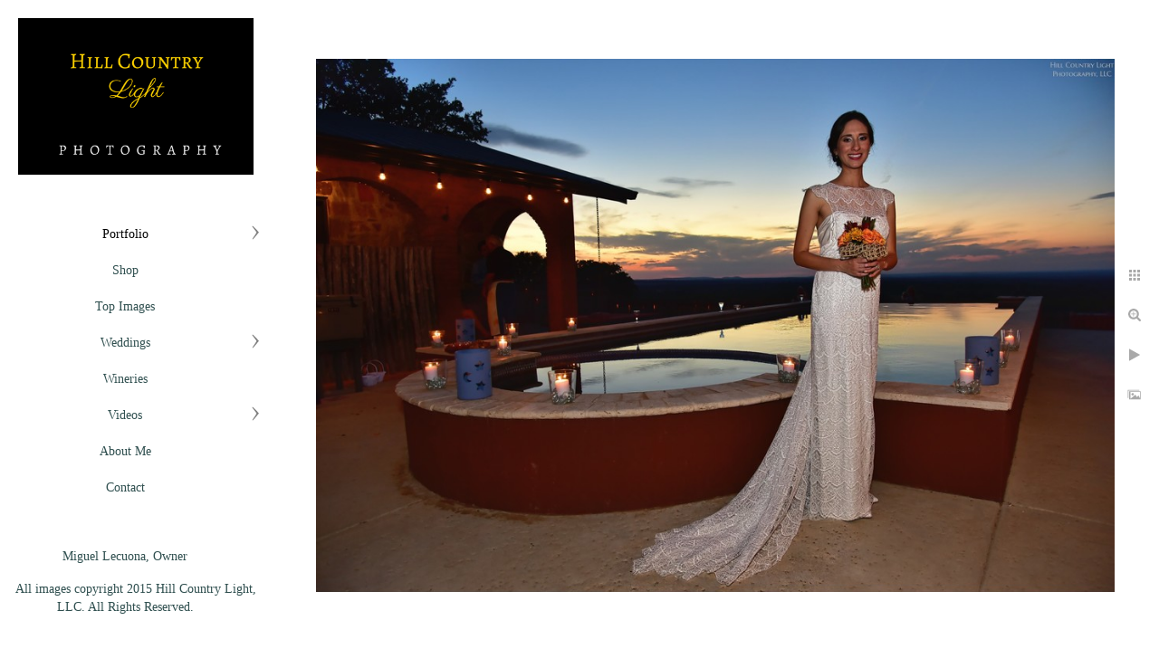

--- FILE ---
content_type: text/html; charset=utf-8
request_url: https://www.hillcountrylight.com/portfolio/portrait/kizkixqc13q
body_size: 3973
content:
<!DOCTYPE html>
<!-- site by Good Gallery, www.goodgallery.com -->
<html class="no-js GalleryPage ">
<head>
<title>Hill Country Light Photography</title>
<link rel="dns-prefetch" href="//cdn.goodgallery.com" /><link rel="dns-prefetch" href="//www.google-analytics.com" />

 <meta name="robots" content="noarchive" /> 	 <link rel="canonical" href="https://www.hillcountrylight.com/portfolio/portrait/kizkixqc13q" />
 <style type="text/css">.YB:before{content: attr(data-c);display: block;height: 150em;}</style><link rel="stylesheet" type="text/css" media="print" onload="if(media!='all')media='all'" href="//cdn.goodgallery.com/c5d3c2ef-cd25-45d9-88ce-220f75eaeb22/d/Desktop-NuUxK0WBfZWKfQiCjA78sA-2-5mpKitr10QXcJpq-ircT7g.css" />
<script type="text/javascript" src="//cdn.goodgallery.com/c5d3c2ef-cd25-45d9-88ce-220f75eaeb22/p/bundle-2teHGVEHG23F7yH4EM4Vng-20250629021656.js"></script>
<script type="text/javascript" src="//cdn.goodgallery.com/c5d3c2ef-cd25-45d9-88ce-220f75eaeb22/d/PageData-374y1qs8-7442396f-6bb8-47b4-b618-df17811809b3-5mpKitr10QXcJpq-ircT7g-2.js"></script>
<!--[if lt IE 9]><script type="text/javascript" src="/admin/Scripts/jQuery.XDomainRequest.js"></script><![endif]-->

<meta name="twitter:card" content="photo" />
<meta name="twitter:site" content="@PhotosByLecuona" />
<meta name="twitter:creator" content="@PhotosByLecuona" />
<meta property="og:url" content="https://www.hillcountrylight.com/portfolio/portrait/kizkixqc13q" />
<meta property="og:type" content="website" />
<meta property="og:site_name" content="Hill Country Light Photography" />
<meta property="og:image" content="https://cdn.goodgallery.com/c5d3c2ef-cd25-45d9-88ce-220f75eaeb22/r/1024/1xf6p4pk/kizkixqc13q.jpg" />
<meta property="og:title" content="Hill Country Light Photography" />
<meta property="og:description" />

<script type="application/ld+json">{ "@context": "http://schema.org", "@type": "BreadcrumbList", "itemListElement": [ { "@type": "ListItem", "position": "1", "item": { "@id": "https://www.hillcountrylight.com/", "name": "Home" } }, { "@type": "ListItem", "position": "2", "item": { "@id": "https://www.hillcountrylight.com/portfolio", "name": "Portfolio" } }, { "@type": "ListItem", "position": "3", "item": { "@id": "https://www.hillcountrylight.com/portfolio/portrait", "name": "Portrait" } } ] }</script>
<meta name="p:domain_verify" content="2e2a2cb7d8976573423fe7553513d1c7"/>
<style type="text/css" data-id="inline">
html.js, html.js body {margin:0;padding:0;}
.elementContainer img {width:100%}
ul.GalleryUIMenu {list-style: none;margin: 0;padding: 0} ul.GalleryUIMenu a {text-decoration: none} ul.GalleryUIMenu li {position: relative; white-space: nowrap}
.GalleryUISiteNavigation {background-color: rgba(0,0,0,0);width:300px}
.GalleryUIMenuTopLevel .GalleryUIMenu {display: inline-block} ul.GalleryUIMenu li, div.GalleryUIMenuSubMenuDiv li {text-transform:none}
.GalleryUIMenuTopLevel .GalleryUIMenu > li {padding: 10px 15px 10px 15px;border:0px solid #FFFFFF;border-left-width:0px;border-top-width:0px;white-space:normal;text-align:center}
.GalleryUIMenu > li {color:#2F4F4F;background-color:rgba(255, 255, 255, 1);font-size:14px;;position:relative}
.GalleryUIMenu > li > a {color:#2F4F4F} .GalleryUIMenu > li.Active > a {color:#000000}
.GalleryUIMenu > li.Active {color:#000000;background-color:rgba(255, 255, 255, 1)}
span.SubMenuArrow,span.SubMenuArrowLeft,span.SubMenuArrowRight,span.SubMenuArrowUp,span.SubMenuArrowDown {display:block;position:absolute;top:50%;right:10px;margin-top:-8px;height:16px;width:16px;background-color:transparent;} span.SubMenuArrowSizing {display:inline-block;width:26px;height:16px;opacity:0;margin-right:-2px;}

 .GalleryUISiteNavigation {position:fixed;top:0;left:0}
.GalleryUIMenuTopLevel .GalleryUIMenu {width:300px} .GalleryUISiteNavigation {height:100%}


html { font-family: 'Lucida Bright', Georgia, serif; }
.GalleryUIMenu, .GalleryUIMenu a { font-family: 'Lucida Bright', Georgia, serif; }
.PageTemplateText,.CaptionContainer,.PageInformationArea,.GGTextContent { font-family: 'Lucida Bright', Georgia, serif; }
h1, h2, h3, h4, h5, h6 { font-family: 'Lucida Bright', Georgia, serif;font-weight:700; }
.GalleryUIContainer .NameMark { font-family: 'Times New Roman', TimesNewRoman, Times, Baskerville, Georgia, serif; }
.GalleryMenuContent .GGMenuPageHeading { font-family: 'Lucida Bright', Georgia, serif; }
.GMLabel { font-family: 'Lucida Bright', Georgia, serif; }
.GMTagline { font-family: 'Lucida Bright', Georgia, serif; }
div.GGForm label.SectionHeading { font-family: 'Lucida Bright', Georgia, serif; }
.GGHamburgerMenuLabel { font-family: 'Lucida Bright', Georgia, serif; }
h2 { font-family: 'Lucida Bright', Georgia, serif;font-weight:700; }
h3 { font-family: 'Lucida Bright', Georgia, serif;font-weight:700; }
h4 { font-family: 'Lucida Bright', Georgia, serif;font-weight:700; }
h5 { font-family: 'Lucida Bright', Georgia, serif;font-weight:700; }
h6 { font-family: 'Lucida Bright', Georgia, serif;font-weight:700; }
h1 { line-height: 1.45; text-transform: none; text-align: left; letter-spacing: 0px; }
h2 { line-height: 1.45; text-transform: none; text-align: left; letter-spacing: 0px;  }
h3 { line-height: 1.45; text-transform: none; text-align: left; letter-spacing: 0px; }
h4 { line-height: 1.45; text-transform: none; text-align: left; letter-spacing: 0px; }
h5 { line-height: 1.45; text-transform: none; text-align: left; letter-spacing: 0px; }
h6 { line-height: 1.45; text-transform: none; text-align: left; letter-spacing: 0px; }
.PageTemplateText,.CaptionContainer,.PageInformationArea,.GGTextContent { line-height: 1.45; text-transform: none; text-align: left; }
ul.GGBottomNavigation span { font-family: 'Lucida Bright', Georgia, serif; }
.GGTextContent .GGBreadCrumbs .GGBreadCrumb, .GGTextContent .GGBreadCrumb span { font-family: 'Lucida Bright', Georgia, serif; }


</style>
</head>
<body data-page-type="gallery" class="GalleryUIContainer" data-page-id="7442396f-6bb8-47b4-b618-df17811809b3" data-tags="" data-menu-hash="5mpKitr10QXcJpq-ircT7g" data-settings-hash="NuUxK0WBfZWKfQiCjA78sA" data-fotomotoid="" data-imglocation="//cdn.goodgallery.com/c5d3c2ef-cd25-45d9-88ce-220f75eaeb22/" data-cdn="//cdn.goodgallery.com/c5d3c2ef-cd25-45d9-88ce-220f75eaeb22" data-stoken="374y1qs8" data-settingstemplateid="">
<div class="GalleryUIContentParent" data-pretagged="true">
<div class="GalleryUIContentContainer" data-pretagged="true">
<div class="GalleryUIContent" data-pretagged="true"><div class="CanvasContainer" data-id="kizkixqc13q" data-pretagged="true" style="overflow:hidden;"><div class="imgContainer" style="position:absolute;"><div class="dummy" style="padding-top:66.748%;"></div><div class="elementContainer" style="position:absolute;top:0;bottom:0;left:0;right:0;overflow:hidden;"><picture><source type="image/jpeg" sizes="132vw" srcset="//cdn.goodgallery.com/c5d3c2ef-cd25-45d9-88ce-220f75eaeb22/r/0200/1xf6p4pk/kizkixqc13q.jpg 200w, //cdn.goodgallery.com/c5d3c2ef-cd25-45d9-88ce-220f75eaeb22/r/0300/1xf6p4pk/kizkixqc13q.jpg 300w, //cdn.goodgallery.com/c5d3c2ef-cd25-45d9-88ce-220f75eaeb22/r/0480/1xf6p4pk/kizkixqc13q.jpg 480w, //cdn.goodgallery.com/c5d3c2ef-cd25-45d9-88ce-220f75eaeb22/r/0640/1xf6p4pk/kizkixqc13q.jpg 640w, //cdn.goodgallery.com/c5d3c2ef-cd25-45d9-88ce-220f75eaeb22/r/0800/1xf6p4pk/kizkixqc13q.jpg 800w, //cdn.goodgallery.com/c5d3c2ef-cd25-45d9-88ce-220f75eaeb22/r/1024/1xf6p4pk/kizkixqc13q.jpg 1024w, //cdn.goodgallery.com/c5d3c2ef-cd25-45d9-88ce-220f75eaeb22/r/1280/1xf6p4pk/kizkixqc13q.jpg 1280w, //cdn.goodgallery.com/c5d3c2ef-cd25-45d9-88ce-220f75eaeb22/r/1600/1xf6p4pk/kizkixqc13q.jpg 1600w, //cdn.goodgallery.com/c5d3c2ef-cd25-45d9-88ce-220f75eaeb22/r/1920/1xf6p4pk/kizkixqc13q.jpg 1920w, //cdn.goodgallery.com/c5d3c2ef-cd25-45d9-88ce-220f75eaeb22/r/2560/1xf6p4pk/kizkixqc13q.jpg 2560w, //cdn.goodgallery.com/c5d3c2ef-cd25-45d9-88ce-220f75eaeb22/r/3200/1xf6p4pk/kizkixqc13q.jpg 3200w, //cdn.goodgallery.com/c5d3c2ef-cd25-45d9-88ce-220f75eaeb22/r/4096/1xf6p4pk/kizkixqc13q.jpg 4096w" /><img src="//cdn.goodgallery.com/c5d3c2ef-cd25-45d9-88ce-220f75eaeb22/r/1024/1xf6p4pk/kizkixqc13q.jpg" draggable="false" alt="" title="" srcset="//cdn.goodgallery.com/c5d3c2ef-cd25-45d9-88ce-220f75eaeb22/r/1024/1xf6p4pk/kizkixqc13q.jpg, //cdn.goodgallery.com/c5d3c2ef-cd25-45d9-88ce-220f75eaeb22/r/2560/1xf6p4pk/kizkixqc13q.jpg 2x" loading="lazy" /></picture></div></div></div></div>
</div>
<div class="prev"></div><div class="next"></div><span class="prev SingleImageHidden"></span><span class="next SingleImageHidden"></span>
<div class="GalleryUIThumbnailPanelContainerParent"></div>
</div>
        
<div class="GalleryUISiteNavigation"><a href="/" class="NavigationLogoTarget"><img src="https://logocdn.goodgallery.com/c5d3c2ef-cd25-45d9-88ce-220f75eaeb22/520x0/1x5fakxs/ephqtznyje0.png" alt="Hill Country Light Photography" title="Hill Country Light Photography" border="0" style="padding: 20px 20px 40px 20px;" height="173" width="260"></a><div class="GalleryUIMenuTopLevel" data-predefined="true"><div class="GalleryUIMenuContainer" data-predefined="true"><ul class="GalleryUIMenu" data-predefined="true"><li data-pid="6e443e2d-f9cd-4a1d-abf8-84298022e33f"><a href="/portfolio">Portfolio</a><span class="SubMenuArrow"> </span><span class="SubMenuArrowSizing"> </span></li><li data-pid="3e5562b8-771f-4811-a91f-517e8fc8314c"><a href="/shop">Shop</a><span class="SubMenuArrowSizing"> </span></li><li data-pid="bde8235f-95cf-47c6-9619-fd6522da3684"><a href="https://MiguelLecuona.com">Top Images</a><span class="SubMenuArrowSizing"> </span></li><li data-pid="3eeb9581-d7b0-4048-a194-b004ff508166"><a href="/weddings">Weddings</a><span class="SubMenuArrow"> </span><span class="SubMenuArrowSizing"> </span></li><li data-pid="9057a54b-a59a-43d5-bf73-533ae912b80b"><a href="/wineries">Wineries</a><span class="SubMenuArrowSizing"> </span></li><li data-pid="c098f82f-0ea1-4076-8343-ee5926bbac13"><a href="/videos">Videos</a><span class="SubMenuArrow"> </span><span class="SubMenuArrowSizing"> </span></li><li data-pid="072568db-c663-4e3a-a389-1b4a13df5352"><a href="/about-me">About Me</a><span class="SubMenuArrowSizing"> </span></li><li data-pid="53efe3d1-22a5-4127-9cb8-db1a1c563fd5"><a href="/contact">Contact</a><span class="SubMenuArrowSizing"> </span></li><li data-pid="d800eda2-6767-499b-b7e8-2abb84f0f989" class="TypeMenuHTML"><span> </span><span class="SubMenuArrowSizing"> </span></li><li data-pid="881c77b0-be82-4312-8a8f-544a4a6c0374" class="TypeMenuHTML"><span> </span><span class="SubMenuArrowSizing"> </span></li><li data-pid="029f54d0-785d-4047-938d-61bd317b3dea" class="TypeMenuHTML"><span>Miguel Lecuona, Owner</span><span class="SubMenuArrowSizing"> </span></li><li data-pid="3fbd0ac8-0cb7-4e25-a99f-f805e057347e" class="TypeMenuHTML"><span>All images copyright 2015 Hill Country Light, LLC. All Rights Reserved.</span><span class="SubMenuArrowSizing"> </span></li></ul></div></div></div><div class="GalleryUIMenuSubLevel" style="opacity:0;display:none;z-index:10101;" data-pid="6e443e2d-f9cd-4a1d-abf8-84298022e33f"><div class="GalleryUIMenuContainer"><ul class="GalleryUIMenu"><li data-pid="7442396f-6bb8-47b4-b618-df17811809b3"><a href="/portfolio/portrait">Portrait</a></li><li data-pid="fd8970e5-c653-4be1-94e2-54fd0e34e246"><a href="/portfolio/property">Property</a></li><li data-pid="d6aa25ae-95dc-4eba-96ee-cde02c587421"><a href="/portfolio/party">Party</a></li></ul></div></div><div class="GalleryUIMenuSubLevel" style="opacity:0;display:none;z-index:10101;" data-pid="3eeb9581-d7b0-4048-a194-b004ff508166"><div class="GalleryUIMenuContainer"><ul class="GalleryUIMenu"><li data-pid="220a4054-8703-49fe-9d23-5463c616be60"><a href="/weddings/gallery">Gallery</a></li><li data-pid="ea6cc4e3-db1c-4929-8f6f-6c7764035671"><a href="/weddings/boot-ranch-erikasimon">Boot Ranch Wedding Erika+Simon</a></li><li data-pid="8fbd949c-37f6-486a-908d-4b1d7bcbcc92"><a href="/weddings/kindelkris-wedding-featherstone">Kindel+Kris Wedding, Featherstone</a></li><li data-pid="74922227-22aa-4737-af54-daa3051a6054"><a href="/weddings/jessica-ryan-wedding-wildseed-farms">Jessica and Ryan - Wedding, Wildseed Farms</a></li><li data-pid="b5946643-0c51-406e-a919-bbc2fe793aec"><a href="/weddings/elopement-ashley-chris">Elopement: Ashley and Chris</a></li><li data-pid="5e8baa7f-ebbd-4b80-aec5-3d58f657b911"><a href="/weddings/lydia-rob-wedding-hye-meadow-winery">Lydia & Rob Wedding, Hye Meadow Winery</a></li><li data-pid="2fce261b-5ac8-4589-b4ef-548d00968aaa"><a href="/weddings/sandra-tim-wedding-tres-lunas">Sandra and Tim Wedding, Tres Lunas</a></li><li data-pid="1182618f-dc76-4572-ad01-6867e1d38e84"><a href="/weddings/elopement-gwen-james-luckenbach">Elopement:  Gwen & James at Luckenbach</a></li><li data-pid="234260fb-3203-4a8e-a167-39019f948c4d"><a href="/weddings/elopement-larra-jeff">Elopement: Larra & Jeff</a></li><li data-pid="0357715b-a356-4c2a-95d2-a027c57cfbe9"><a href="/weddings/erin-nate-wedding-william-chris-vineyards">Erin & Nate Wedding, William Chris Vineyards</a></li><li data-pid="90120e39-f7c9-469a-b48f-6663d878d7da"><a href="/weddings/sarah-derek-wedding-boerne">Sarah & Derek Wedding, Boerne</a></li><li data-pid="bf06bec2-996a-4da5-9014-cf9b8cb50ec4"><a href="/weddings/jennifer-mike-wedding-happy-h-ranch-comfort">Jennifer & Mike Wedding, Happy H Ranch Comfort</a></li><li data-pid="898b422d-d898-4e4c-a6a2-c1b7cfba5a6d"><a href="/weddings/hill-country-portrait-tours">Hill Country Portrait Tours</a></li><li data-pid="ec1c8901-66a6-4517-80f0-04a4fbe0851c"><a href="/weddings/venues">Venues</a></li></ul></div></div><div class="GalleryUIMenuSubLevel" style="opacity:0;display:none;z-index:10101;" data-pid="c098f82f-0ea1-4076-8343-ee5926bbac13"><div class="GalleryUIMenuContainer"><ul class="GalleryUIMenu"><li data-pid="07d94719-2fa5-4e6a-8085-1438c3c1b4d7"><a href="/videos/portfolio-demo">Portfolio Demo</a></li><li data-pid="43db7721-2ff5-4e30-8f22-3c48749b3282"><a href="/videos/real-estate">Real Estate</a></li><li data-pid="279e6028-fda0-44f1-ac13-4265ba4b6cfe"><a href="/videos/weddings-engagements">Weddings & Engagements</a></li></ul></div></div>
     

</body>
</html>


--- FILE ---
content_type: text/html; charset=utf-8
request_url: https://www.hillcountrylight.com/portfolio/portrait/thumbnails?IsAjax=1
body_size: 14722
content:
<!DOCTYPE html><!-- site by Good Gallery, www.goodgallery.com -->
<html class="no-js GalleryPage ">
<head>
<title>Hill Country Light Photography</title>
<meta name="description" content="Hill Country Light excels in Portrait Photography in unique local settings, using the finest Nikon lenses - candid or formal imagery - family bride senior" />
<link rel="dns-prefetch" href="//cdn.goodgallery.com" /><link rel="dns-prefetch" href="//www.google-analytics.com" />

 <meta name="robots" content="noarchive" /> 	 <link rel="canonical" href="https://www.hillcountrylight.com/portfolio/portrait/thumbnails" />
 <style type="text/css">.YB:before{content: attr(data-c);display: block;height: 150em;}</style><link rel="stylesheet" type="text/css" media="print" onload="if(media!='all')media='all'" href="//cdn.goodgallery.com/c5d3c2ef-cd25-45d9-88ce-220f75eaeb22/d/Desktop-NuUxK0WBfZWKfQiCjA78sA-2-5mpKitr10QXcJpq-ircT7g.css" />
<script type="text/javascript" src="//cdn.goodgallery.com/c5d3c2ef-cd25-45d9-88ce-220f75eaeb22/p/bundle-2teHGVEHG23F7yH4EM4Vng-20250629021656.js"></script>
<script type="text/javascript" src="//cdn.goodgallery.com/c5d3c2ef-cd25-45d9-88ce-220f75eaeb22/d/PageData-374y1qs8-7442396f-6bb8-47b4-b618-df17811809b3-5mpKitr10QXcJpq-ircT7g-2.js"></script>
<!--[if lt IE 9]><script type="text/javascript" src="/admin/Scripts/jQuery.XDomainRequest.js"></script><![endif]-->

<meta name="twitter:card" content="gallery" />
<meta name="twitter:site" content="@PhotosByLecuona" />
<meta name="twitter:creator" content="@PhotosByLecuona" />
<meta name="twitter:image0" content="//cdn.goodgallery.com/c5d3c2ef-cd25-45d9-88ce-220f75eaeb22/s/0175/1sv7i4f9/hill-country-light-photography-divider-card-portraits.png" />
<meta name="twitter:image1" content="//cdn.goodgallery.com/c5d3c2ef-cd25-45d9-88ce-220f75eaeb22/s/0200/21s4qdgp/nkakxut542y.jpg" />
<meta name="twitter:image2" content="//cdn.goodgallery.com/c5d3c2ef-cd25-45d9-88ce-220f75eaeb22/s/0200/26ndw6tu/vjmoe3i5xxt.jpg" />
<meta name="twitter:image3" content="//cdn.goodgallery.com/c5d3c2ef-cd25-45d9-88ce-220f75eaeb22/s/0200/26ndwgkw/5ivwfujayo0.jpg" />
<meta property="og:url" content="https://www.hillcountrylight.com/portfolio/portrait/thumbnails" />
<meta property="og:type" content="website" />
<meta property="og:site_name" content="Hill Country Light Photography" />
<meta property="og:image" content="https://cdn.goodgallery.com/c5d3c2ef-cd25-45d9-88ce-220f75eaeb22/s/0175/1sv7i4f9/hill-country-light-photography-divider-card-portraits.png"/><meta property="og:image" content="https://cdn.goodgallery.com/c5d3c2ef-cd25-45d9-88ce-220f75eaeb22/s/0200/21s4qdgp/nkakxut542y.jpg"/><meta property="og:image" content="https://cdn.goodgallery.com/c5d3c2ef-cd25-45d9-88ce-220f75eaeb22/s/0200/26ndw6tu/vjmoe3i5xxt.jpg"/><meta property="og:image" content="https://cdn.goodgallery.com/c5d3c2ef-cd25-45d9-88ce-220f75eaeb22/s/0200/26ndwgkw/5ivwfujayo0.jpg"/><meta property="og:image" content="https://cdn.goodgallery.com/c5d3c2ef-cd25-45d9-88ce-220f75eaeb22/s/0200/1sv9clmm/beautiful-bridal-portrait-veil-lovely-brunette-bride.jpg"/><meta property="og:image" content="https://cdn.goodgallery.com/c5d3c2ef-cd25-45d9-88ce-220f75eaeb22/s/0200/26c97ckd/mcjbwzxoyuo.jpg"/><meta property="og:image" content="https://cdn.goodgallery.com/c5d3c2ef-cd25-45d9-88ce-220f75eaeb22/s/0200/26ndwh60/sslrhrxubqj.png"/><meta property="og:image" content="https://cdn.goodgallery.com/c5d3c2ef-cd25-45d9-88ce-220f75eaeb22/s/0200/26ndw75o/4vetpozkkat.jpg"/><meta property="og:image" content="https://cdn.goodgallery.com/c5d3c2ef-cd25-45d9-88ce-220f75eaeb22/s/0200/26ndwgwf/uzx5sygq5fy.png"/><meta property="og:image" content="https://cdn.goodgallery.com/c5d3c2ef-cd25-45d9-88ce-220f75eaeb22/s/0200/26ndwh36/ag30unysq4y.png"/><meta property="og:image" content="https://cdn.goodgallery.com/c5d3c2ef-cd25-45d9-88ce-220f75eaeb22/s/0200/26ndwh0f/iyhhteq5eef.png"/><meta property="og:image" content="https://cdn.goodgallery.com/c5d3c2ef-cd25-45d9-88ce-220f75eaeb22/s/0200/26ndwgq9/lucrapcdyav.jpg"/><meta property="og:image" content="https://cdn.goodgallery.com/c5d3c2ef-cd25-45d9-88ce-220f75eaeb22/s/0200/26ndwgnp/zjpx255kxt2.jpg"/><meta property="og:image" content="https://cdn.goodgallery.com/c5d3c2ef-cd25-45d9-88ce-220f75eaeb22/s/0200/26ndwgkd/eqbtt4init1.jpg"/><meta property="og:image" content="https://cdn.goodgallery.com/c5d3c2ef-cd25-45d9-88ce-220f75eaeb22/s/0200/26ndwgkw/fbq00b4auvd.jpg"/><meta property="og:image" content="https://cdn.goodgallery.com/c5d3c2ef-cd25-45d9-88ce-220f75eaeb22/s/0200/26ndwgxr/secrthiurda.jpg"/><meta property="og:image" content="https://cdn.goodgallery.com/c5d3c2ef-cd25-45d9-88ce-220f75eaeb22/s/0200/26c97cc9/o2iqjdxxxol.jpg"/><meta property="og:image" content="https://cdn.goodgallery.com/c5d3c2ef-cd25-45d9-88ce-220f75eaeb22/s/0200/26ndw6h6/czrioc2x40p.jpg"/><meta property="og:image" content="https://cdn.goodgallery.com/c5d3c2ef-cd25-45d9-88ce-220f75eaeb22/s/0200/1xf9mede/cxlrq2jpz22.jpg"/><meta property="og:image" content="https://cdn.goodgallery.com/c5d3c2ef-cd25-45d9-88ce-220f75eaeb22/s/0200/21ou9di1/yyatjcw1zje.jpg"/><meta property="og:image" content="https://cdn.goodgallery.com/c5d3c2ef-cd25-45d9-88ce-220f75eaeb22/s/0200/2675b60a/byhnfri014r.jpg"/><meta property="og:image" content="https://cdn.goodgallery.com/c5d3c2ef-cd25-45d9-88ce-220f75eaeb22/s/0200/21s9fh6h/1slggbiqdsd.jpg"/><meta property="og:image" content="https://cdn.goodgallery.com/c5d3c2ef-cd25-45d9-88ce-220f75eaeb22/s/0200/21n659b6/njui5rpm1w0.jpg"/><meta property="og:image" content="https://cdn.goodgallery.com/c5d3c2ef-cd25-45d9-88ce-220f75eaeb22/s/0200/21n659bn/vj2ixttd3ih.jpg"/><meta property="og:image" content="https://cdn.goodgallery.com/c5d3c2ef-cd25-45d9-88ce-220f75eaeb22/s/0200/1sv9cls3/groom-portrait-photograph-scotch-glass.jpg"/><meta property="og:image" content="https://cdn.goodgallery.com/c5d3c2ef-cd25-45d9-88ce-220f75eaeb22/s/0200/1sv9clpj/bridal-portrait-beautiful-blonde-veil-amazing-light.jpg"/><meta property="og:image" content="https://cdn.goodgallery.com/c5d3c2ef-cd25-45d9-88ce-220f75eaeb22/s/0200/21nay6kd/ojxwjenqti3.jpg"/><meta property="og:image" content="https://cdn.goodgallery.com/c5d3c2ef-cd25-45d9-88ce-220f75eaeb22/s/0200/21nay6hj/gjfdjhk0eha.jpg"/><meta property="og:image" content="https://cdn.goodgallery.com/c5d3c2ef-cd25-45d9-88ce-220f75eaeb22/s/0200/1svk10gw/candid-bridal-portrait-happy-h-ranch-comfort-texas.jpg"/><meta property="og:image" content="https://cdn.goodgallery.com/c5d3c2ef-cd25-45d9-88ce-220f75eaeb22/s/0200/1svk10d4/happy-bride-candid-portrait-happy-h-ranch-comfort-tx.jpg"/><meta property="og:image" content="https://cdn.goodgallery.com/c5d3c2ef-cd25-45d9-88ce-220f75eaeb22/s/0200/1xf6p4ss/tlkfxbyyuxi.jpg"/><meta property="og:image" content="https://cdn.goodgallery.com/c5d3c2ef-cd25-45d9-88ce-220f75eaeb22/s/0200/1xf6p4pk/kizkixqc13q.jpg"/><meta property="og:image" content="https://cdn.goodgallery.com/c5d3c2ef-cd25-45d9-88ce-220f75eaeb22/s/0200/1xf6p4js/gizqppwjj1g.jpg"/><meta property="og:image" content="https://cdn.goodgallery.com/c5d3c2ef-cd25-45d9-88ce-220f75eaeb22/s/0200/1xf6p4k2/pgj14ttql4m.jpg"/><meta property="og:image" content="https://cdn.goodgallery.com/c5d3c2ef-cd25-45d9-88ce-220f75eaeb22/s/0200/1xf6p3qd/ipsqartlvwu.jpg"/><meta property="og:image" content="https://cdn.goodgallery.com/c5d3c2ef-cd25-45d9-88ce-220f75eaeb22/s/0200/1xf9me7t/32tylwzh3lr.jpg"/>
<script type="application/ld+json">{ "@context": "http://schema.org", "@type": "BreadcrumbList", "itemListElement": [ { "@type": "ListItem", "position": "1", "item": { "@id": "https://www.hillcountrylight.com/", "name": "Home" } }, { "@type": "ListItem", "position": "2", "item": { "@id": "https://www.hillcountrylight.com/portfolio", "name": "Portfolio" } }, { "@type": "ListItem", "position": "3", "item": { "@id": "https://www.hillcountrylight.com/portfolio/portrait", "name": "Portrait" } } ] }</script>
<meta name="p:domain_verify" content="2e2a2cb7d8976573423fe7553513d1c7"/>
<style type="text/css" data-id="inline">
html.js, html.js body {margin:0;padding:0;}
div.ThumbnailPanelThumbnailContainer div.Placeholder, div.ThumbnailPanelThumbnailContainer .CVThumb {position: absolute;left: 0px;top: 0px;height: 100%;width: 100%;border: 0px} div.ThumbnailPanelThumbnailContainer .CVThumb {text-align: center} div.ThumbnailPanelThumbnailContainer .CVThumb img {max-width: 100%;width: 100%;border: 0px} span.ThumbnailPanelEntityLoaded div.Placeholder {display: none;}
html.no-js .CVThumb img {opacity:0} div.ThumbnailPanelThumbnailContainer {overflow:hidden;position:absolute;top:0px;left:0px} .YB:before{content: attr(data-c);display: block;height: 150em;width:100%;background-color:;position:fixed;z-index:9999;}
.GalleryUIThumbnailPanelContainerParent {background-color:}
ul.GalleryUIMenu {list-style: none;margin: 0;padding: 0} ul.GalleryUIMenu a {text-decoration: none} ul.GalleryUIMenu li {position: relative; white-space: nowrap}
.GalleryUISiteNavigation {background-color: rgba(0,0,0,0);width:300px}
.GalleryUIMenuTopLevel .GalleryUIMenu {display: inline-block} ul.GalleryUIMenu li, div.GalleryUIMenuSubMenuDiv li {text-transform:none}
.GalleryUIMenuTopLevel .GalleryUIMenu > li {padding: 10px 15px 10px 15px;border:0px solid #FFFFFF;border-left-width:0px;border-top-width:0px;white-space:normal;text-align:center}
.GalleryUIMenu > li {color:#2F4F4F;background-color:rgba(255, 255, 255, 1);font-size:14px;;position:relative}
.GalleryUIMenu > li > a {color:#2F4F4F} .GalleryUIMenu > li.Active > a {color:#000000}
.GalleryUIMenu > li.Active {color:#000000;background-color:rgba(255, 255, 255, 1)}
span.SubMenuArrow,span.SubMenuArrowLeft,span.SubMenuArrowRight,span.SubMenuArrowUp,span.SubMenuArrowDown {display:block;position:absolute;top:50%;right:10px;margin-top:-8px;height:16px;width:16px;background-color:transparent;} span.SubMenuArrowSizing {display:inline-block;width:26px;height:16px;opacity:0;margin-right:-2px;}

 .GalleryUISiteNavigation {position:fixed;top:0;left:0}
.GalleryUIMenuTopLevel .GalleryUIMenu {width:300px} .GalleryUISiteNavigation {height:100%}


html { font-family: 'Lucida Bright', Georgia, serif; }
.GalleryUIMenu, .GalleryUIMenu a { font-family: 'Lucida Bright', Georgia, serif; }
.PageTemplateText,.CaptionContainer,.PageInformationArea,.GGTextContent { font-family: 'Lucida Bright', Georgia, serif; }
h1, h2, h3, h4, h5, h6 { font-family: 'Lucida Bright', Georgia, serif;font-weight:700; }
.GalleryUIContainer .NameMark { font-family: 'Times New Roman', TimesNewRoman, Times, Baskerville, Georgia, serif; }
.GalleryMenuContent .GGMenuPageHeading { font-family: 'Lucida Bright', Georgia, serif; }
.GMLabel { font-family: 'Lucida Bright', Georgia, serif; }
.GMTagline { font-family: 'Lucida Bright', Georgia, serif; }
div.GGForm label.SectionHeading { font-family: 'Lucida Bright', Georgia, serif; }
.GGHamburgerMenuLabel { font-family: 'Lucida Bright', Georgia, serif; }
h2 { font-family: 'Lucida Bright', Georgia, serif;font-weight:700; }
h3 { font-family: 'Lucida Bright', Georgia, serif;font-weight:700; }
h4 { font-family: 'Lucida Bright', Georgia, serif;font-weight:700; }
h5 { font-family: 'Lucida Bright', Georgia, serif;font-weight:700; }
h6 { font-family: 'Lucida Bright', Georgia, serif;font-weight:700; }
h1 { line-height: 1.45; text-transform: none; text-align: left; letter-spacing: 0px; }
h2 { line-height: 1.45; text-transform: none; text-align: left; letter-spacing: 0px;  }
h3 { line-height: 1.45; text-transform: none; text-align: left; letter-spacing: 0px; }
h4 { line-height: 1.45; text-transform: none; text-align: left; letter-spacing: 0px; }
h5 { line-height: 1.45; text-transform: none; text-align: left; letter-spacing: 0px; }
h6 { line-height: 1.45; text-transform: none; text-align: left; letter-spacing: 0px; }
.PageTemplateText,.CaptionContainer,.PageInformationArea,.GGTextContent { line-height: 1.45; text-transform: none; text-align: left; }
ul.GGBottomNavigation span { font-family: 'Lucida Bright', Georgia, serif; }
.GGTextContent .GGBreadCrumbs .GGBreadCrumb, .GGTextContent .GGBreadCrumb span { font-family: 'Lucida Bright', Georgia, serif; }




div.GalleryUIThumbnailPanelContainerParent {
    background-color: ;
}

div.GGThumbActualContainer div.ThumbnailPanelCaptionContainer {
    position: unset;
    left: unset;
    top: unset;
}

html.js.GalleryPage.ThumbnailPanelActive {
    overflow: visible;
}

    
    html.GalleryPage.ThumbnailPanelActive div.GalleryUISiteNavigation {
        position: fixed !important;
    }
    

html.ThumbnailPanelActive body {
    overflow: visible;
}

html.ThumbnailPanelActive div.GalleryUIContentParent {
    overflow: visible;
}

div.GalleryUIThumbnailPanelContainer div.GGThumbModernContainer > div.GGTextContent {
    position: relative;
}

div.GGThumbActualContainer div.ThumbEntityContainer div.ThumbAspectContainer {
}

div.GGThumbActualContainer div.ThumbEntityContainer div.ThumbAspectContainer {
    height: 0;
    overflow: hidden;
    position: relative;
    border-radius: 0%;
    border: 1px solid rgba(255, 255, 255, 1);
    background-color: rgba(255, 255, 255, 1);
    opacity: 1;

    -moz-transition: opacity 0.15s, background-color 0.15s, border-color 0.15s, color 0.15s;
    -webkit-transition: opacity 0.15s, background-color 0.15s, border-color 0.15s, color 0.15s;
    -o-transition: opacity: 0.15s, background-color 0.15s, border-color 0.15s, color 0.15s;
    transition: opacity 0.15s, background-color 0.15s, border-color 0.15s, color 0.15s;
}

div.GGThumbActualContainer div.ThumbAspectContainer > div,
div.GGThumbModernContainer div.ThumbAspectContainer > div {
    position: absolute;
    left: 0;
    top: 0;
    height: 100%;
    width: 100%;
}

div.GGThumbActualContainer div.ThumbAspectContainer img,
div.GGThumbModernContainer div.ThumbAspectContainer img {
    min-width: 100%;
    min-height: 100%;
}

div.GGThumbActualContainer div.ThumbAspectContainer div.icon {
    position: absolute;
    left: unset;
    top: unset;
    right: 5px;
    bottom: 5px;
    cursor: pointer;

    -webkit-border-radius: 15%;
    -moz-border-radius: 15%;
    border-radius: 15%;
    height: 34px;
    width: 34px;
    padding: 5px;
    -moz-box-sizing: border-box;
    box-sizing: border-box;
}

div.ThumbEntityContainer div.ThumbCaption {
    display: none;
    overflow: hidden;
    
    cursor: pointer;
    padding: 20px;
    font-size: 12px;
    color: rgba(128, 128, 128, 1);
    background-color: rgba(255, 255, 255, 0.75);
    border: 0px solid rgba(128, 128, 128, 0.75);
    border-top-width: 0px;

    -moz-transition: opacity 0.15s, background-color 0.15s, border-color 0.15s, color 0.15s;
    -webkit-transition: opacity 0.15s, background-color 0.15s, border-color 0.15s, color 0.15s;
    -o-transition: opacity: 0.15s, background-color 0.15s, border-color 0.15s, color 0.15s;
    transition: opacity 0.15s, background-color 0.15s, border-color 0.15s, color 0.15s;

}

div.ThumbEntityContainer.ShowCaptions div.ThumbCaption {
    display: block;
}

html.ThumbnailPanelActive .GGCaption {
    display: none;
}

    
div.GGThumbActualContainer {
    display: grid;
    grid-template-columns: repeat(auto-fill, 200px);
    justify-content: center;
    grid-column-gap: 10px;
    margin: 45px 0px 45px 0px;
}

div.GGThumbActualContainer div.ThumbEntityContainer + div {
    margin-top: 10px;
}
    

div.GGThumbModernContainer div.ThumbAspectContainer {
    height: 0;
    overflow: hidden;
    position: relative;
    border: 1px solid rgba(255, 255, 255, 1);
    opacity: 1;

	-moz-transition: opacity 0.15s, background-color 0.15s, border-color 0.15s, color 0.15s;
	-webkit-transition: opacity 0.15s, background-color 0.15s, border-color 0.15s, color 0.15s;
	-o-transition: opacity: 0.15s, background-color 0.15s, border-color 0.15s, color 0.15s;
	transition: opacity 0.15s, background-color 0.15s, border-color 0.15s, color 0.15s;
}

div.GGThumbModernContainer div.ThumbCoverImage {
    margin: 45px 0px 45px 0px;
}

@media (hover: hover) {
    div.GGThumbActualContainer div.ThumbEntityContainer:hover div.ThumbAspectContainer {
        opacity: 0.9;
        border-color: rgba(128, 128, 128, 1);
    }

    div.ThumbEntityContainer:hover div.ThumbCaption {
        color: rgba(0, 0, 0, 1);
        background-color: rgba(211, 211, 211, 1);
        border-color: rgba(0, 0, 0, 1);
    }

    div.GGThumbModernContainer div.ThumbCoverImage:hover div.ThumbAspectContainer {
        opacity: 0.9;
        border-color: rgba(128, 128, 128, 1);
    }
}
</style>
</head>
<body data-page-type="gallery" class="GalleryUIContainer" data-page-id="7442396f-6bb8-47b4-b618-df17811809b3" data-tags="" data-menu-hash="5mpKitr10QXcJpq-ircT7g" data-settings-hash="NuUxK0WBfZWKfQiCjA78sA" data-fotomotoid="" data-imglocation="//cdn.goodgallery.com/c5d3c2ef-cd25-45d9-88ce-220f75eaeb22/" data-cdn="//cdn.goodgallery.com/c5d3c2ef-cd25-45d9-88ce-220f75eaeb22" data-stoken="374y1qs8" data-settingstemplateid="">
    <div class="GalleryUIContentParent YB" data-pretagged="true" style="position:absolute;height:100%;width:calc(100% - 300px);top:0px;left:300px;">
        <div class="GalleryUIContentContainer"></div>
        <div class="prev"></div><div class="next"></div><span class="prev SingleImageHidden"></span><span class="next SingleImageHidden"></span>
        <div class="GalleryUIThumbnailPanelContainerParent" style="opacity: 1;position: absolute;height: 100%;width: 100%;left: 0px;top: 0px;z-index: 550;transition: all 0s ease;">
            <div class="GalleryUIThumbnailPanelContainer">
                <div class="GGThumbModernContainer">


                    <div class="GGThumbActualContainer">
                                    <div class="ThumbEntityContainer" data-id="3hidzr2xdvm" data-plink="hill-country-light-photography-divider-card-portraits" data-cheight="133"><a class="ThumbLink" href="/portfolio/portrait/hill-country-light-photography-divider-card-portraits" title="Hill Country Light Photography Divider Card Portraits"><div class="ThumbAspectContainer" style="padding-top:calc((192 / 288) * 100%)"><div><picture><source type="image/jpeg" sizes="200px" srcset="//cdn.goodgallery.com/c5d3c2ef-cd25-45d9-88ce-220f75eaeb22/t/0050/1sv7i4f9/hill-country-light-photography-divider-card-portraits.png 50w, //cdn.goodgallery.com/c5d3c2ef-cd25-45d9-88ce-220f75eaeb22/t/0075/1sv7i4f9/hill-country-light-photography-divider-card-portraits.png 75w, //cdn.goodgallery.com/c5d3c2ef-cd25-45d9-88ce-220f75eaeb22/t/0100/1sv7i4f9/hill-country-light-photography-divider-card-portraits.png 100w, //cdn.goodgallery.com/c5d3c2ef-cd25-45d9-88ce-220f75eaeb22/t/0125/1sv7i4f9/hill-country-light-photography-divider-card-portraits.png 125w, //cdn.goodgallery.com/c5d3c2ef-cd25-45d9-88ce-220f75eaeb22/t/0150/1sv7i4f9/hill-country-light-photography-divider-card-portraits.png 150w, //cdn.goodgallery.com/c5d3c2ef-cd25-45d9-88ce-220f75eaeb22/t/0175/1sv7i4f9/hill-country-light-photography-divider-card-portraits.png 175w, //cdn.goodgallery.com/c5d3c2ef-cd25-45d9-88ce-220f75eaeb22/t/0200/1sv7i4f9/hill-country-light-photography-divider-card-portraits.png 200w, //cdn.goodgallery.com/c5d3c2ef-cd25-45d9-88ce-220f75eaeb22/t/0225/1sv7i4f9/hill-country-light-photography-divider-card-portraits.png 225w, //cdn.goodgallery.com/c5d3c2ef-cd25-45d9-88ce-220f75eaeb22/t/0250/1sv7i4f9/hill-country-light-photography-divider-card-portraits.png 250w, //cdn.goodgallery.com/c5d3c2ef-cd25-45d9-88ce-220f75eaeb22/t/0275/1sv7i4f9/hill-country-light-photography-divider-card-portraits.png 275w" /><img src="//cdn.goodgallery.com/c5d3c2ef-cd25-45d9-88ce-220f75eaeb22/t/0275/1sv7i4f9/hill-country-light-photography-divider-card-portraits.png" nopin="nopin" draggable="false" alt="Hill Country Light Photography Divider Card Portraits" title="Hill Country Light Photography Divider Card Portraits" srcset="//cdn.goodgallery.com/c5d3c2ef-cd25-45d9-88ce-220f75eaeb22/t/0275/1sv7i4f9/hill-country-light-photography-divider-card-portraits.png, //cdn.goodgallery.com/c5d3c2ef-cd25-45d9-88ce-220f75eaeb22/t/0275/1sv7i4f9/hill-country-light-photography-divider-card-portraits.png 2x" loading="lazy" /></picture></div></div></a></div>
                                    <div class="ThumbEntityContainer" data-id="nkakxut542y" data-plink="nkakxut542y" data-cheight="160"><a class="ThumbLink" href="/portfolio/portrait/nkakxut542y" title=""><div class="ThumbAspectContainer" style="padding-top:calc((3276 / 4096) * 100%)"><div><picture><source type="image/jpeg" sizes="200px" srcset="//cdn.goodgallery.com/c5d3c2ef-cd25-45d9-88ce-220f75eaeb22/t/0050/21s4qdgp/nkakxut542y.jpg 50w, //cdn.goodgallery.com/c5d3c2ef-cd25-45d9-88ce-220f75eaeb22/t/0075/21s4qdgp/nkakxut542y.jpg 75w, //cdn.goodgallery.com/c5d3c2ef-cd25-45d9-88ce-220f75eaeb22/t/0100/21s4qdgp/nkakxut542y.jpg 100w, //cdn.goodgallery.com/c5d3c2ef-cd25-45d9-88ce-220f75eaeb22/t/0125/21s4qdgp/nkakxut542y.jpg 125w, //cdn.goodgallery.com/c5d3c2ef-cd25-45d9-88ce-220f75eaeb22/t/0150/21s4qdgp/nkakxut542y.jpg 150w, //cdn.goodgallery.com/c5d3c2ef-cd25-45d9-88ce-220f75eaeb22/t/0175/21s4qdgp/nkakxut542y.jpg 175w, //cdn.goodgallery.com/c5d3c2ef-cd25-45d9-88ce-220f75eaeb22/t/0200/21s4qdgp/nkakxut542y.jpg 200w, //cdn.goodgallery.com/c5d3c2ef-cd25-45d9-88ce-220f75eaeb22/t/0225/21s4qdgp/nkakxut542y.jpg 225w, //cdn.goodgallery.com/c5d3c2ef-cd25-45d9-88ce-220f75eaeb22/t/0250/21s4qdgp/nkakxut542y.jpg 250w, //cdn.goodgallery.com/c5d3c2ef-cd25-45d9-88ce-220f75eaeb22/t/0275/21s4qdgp/nkakxut542y.jpg 275w, //cdn.goodgallery.com/c5d3c2ef-cd25-45d9-88ce-220f75eaeb22/t/0300/21s4qdgp/nkakxut542y.jpg 300w, //cdn.goodgallery.com/c5d3c2ef-cd25-45d9-88ce-220f75eaeb22/t/0400/21s4qdgp/nkakxut542y.jpg 400w, //cdn.goodgallery.com/c5d3c2ef-cd25-45d9-88ce-220f75eaeb22/t/0500/21s4qdgp/nkakxut542y.jpg 500w, //cdn.goodgallery.com/c5d3c2ef-cd25-45d9-88ce-220f75eaeb22/t/0600/21s4qdgp/nkakxut542y.jpg 600w, //cdn.goodgallery.com/c5d3c2ef-cd25-45d9-88ce-220f75eaeb22/t/0800/21s4qdgp/nkakxut542y.jpg 800w, //cdn.goodgallery.com/c5d3c2ef-cd25-45d9-88ce-220f75eaeb22/t/1024/21s4qdgp/nkakxut542y.jpg 1024w, //cdn.goodgallery.com/c5d3c2ef-cd25-45d9-88ce-220f75eaeb22/t/2560/21s4qdgp/nkakxut542y.jpg 2560w" /><img src="//cdn.goodgallery.com/c5d3c2ef-cd25-45d9-88ce-220f75eaeb22/t/0400/21s4qdgp/nkakxut542y.jpg" nopin="nopin" draggable="false" alt="" title="" srcset="//cdn.goodgallery.com/c5d3c2ef-cd25-45d9-88ce-220f75eaeb22/t/1024/21s4qdgp/nkakxut542y.jpg, //cdn.goodgallery.com/c5d3c2ef-cd25-45d9-88ce-220f75eaeb22/t/2560/21s4qdgp/nkakxut542y.jpg 2x" loading="lazy" /></picture></div></div></a></div>
                                    <div class="ThumbEntityContainer" data-id="vjmoe3i5xxt" data-plink="vjmoe3i5xxt" data-cheight="200"><a class="ThumbLink" href="/portfolio/portrait/vjmoe3i5xxt" title=""><div class="ThumbAspectContainer" style="padding-top:calc((4096 / 4096) * 100%)"><div><picture><source type="image/webp" sizes="200px" srcset="//cdn.goodgallery.com/c5d3c2ef-cd25-45d9-88ce-220f75eaeb22/t/0050/26ndw6tu/vjmoe3i5xxt.webp 50w, //cdn.goodgallery.com/c5d3c2ef-cd25-45d9-88ce-220f75eaeb22/t/0075/26ndw6tu/vjmoe3i5xxt.webp 75w, //cdn.goodgallery.com/c5d3c2ef-cd25-45d9-88ce-220f75eaeb22/t/0100/26ndw6tu/vjmoe3i5xxt.webp 100w, //cdn.goodgallery.com/c5d3c2ef-cd25-45d9-88ce-220f75eaeb22/t/0125/26ndw6tu/vjmoe3i5xxt.webp 125w, //cdn.goodgallery.com/c5d3c2ef-cd25-45d9-88ce-220f75eaeb22/t/0150/26ndw6tu/vjmoe3i5xxt.webp 150w, //cdn.goodgallery.com/c5d3c2ef-cd25-45d9-88ce-220f75eaeb22/t/0175/26ndw6tu/vjmoe3i5xxt.webp 175w, //cdn.goodgallery.com/c5d3c2ef-cd25-45d9-88ce-220f75eaeb22/t/0200/26ndw6tu/vjmoe3i5xxt.webp 200w, //cdn.goodgallery.com/c5d3c2ef-cd25-45d9-88ce-220f75eaeb22/t/0225/26ndw6tu/vjmoe3i5xxt.webp 225w, //cdn.goodgallery.com/c5d3c2ef-cd25-45d9-88ce-220f75eaeb22/t/0250/26ndw6tu/vjmoe3i5xxt.webp 250w, //cdn.goodgallery.com/c5d3c2ef-cd25-45d9-88ce-220f75eaeb22/t/0275/26ndw6tu/vjmoe3i5xxt.webp 275w, //cdn.goodgallery.com/c5d3c2ef-cd25-45d9-88ce-220f75eaeb22/t/0300/26ndw6tu/vjmoe3i5xxt.webp 300w, //cdn.goodgallery.com/c5d3c2ef-cd25-45d9-88ce-220f75eaeb22/t/0350/26ndw6tu/vjmoe3i5xxt.webp 350w, //cdn.goodgallery.com/c5d3c2ef-cd25-45d9-88ce-220f75eaeb22/t/0400/26ndw6tu/vjmoe3i5xxt.webp 400w, //cdn.goodgallery.com/c5d3c2ef-cd25-45d9-88ce-220f75eaeb22/t/0450/26ndw6tu/vjmoe3i5xxt.webp 450w, //cdn.goodgallery.com/c5d3c2ef-cd25-45d9-88ce-220f75eaeb22/t/0500/26ndw6tu/vjmoe3i5xxt.webp 500w, //cdn.goodgallery.com/c5d3c2ef-cd25-45d9-88ce-220f75eaeb22/t/0550/26ndw6tu/vjmoe3i5xxt.webp 550w, //cdn.goodgallery.com/c5d3c2ef-cd25-45d9-88ce-220f75eaeb22/t/0600/26ndw6tu/vjmoe3i5xxt.webp 600w, //cdn.goodgallery.com/c5d3c2ef-cd25-45d9-88ce-220f75eaeb22/t/0650/26ndw6tu/vjmoe3i5xxt.webp 650w, //cdn.goodgallery.com/c5d3c2ef-cd25-45d9-88ce-220f75eaeb22/t/0700/26ndw6tu/vjmoe3i5xxt.webp 700w, //cdn.goodgallery.com/c5d3c2ef-cd25-45d9-88ce-220f75eaeb22/t/0750/26ndw6tu/vjmoe3i5xxt.webp 750w, //cdn.goodgallery.com/c5d3c2ef-cd25-45d9-88ce-220f75eaeb22/t/0800/26ndw6tu/vjmoe3i5xxt.webp 800w, //cdn.goodgallery.com/c5d3c2ef-cd25-45d9-88ce-220f75eaeb22/t/0850/26ndw6tu/vjmoe3i5xxt.webp 850w, //cdn.goodgallery.com/c5d3c2ef-cd25-45d9-88ce-220f75eaeb22/t/0900/26ndw6tu/vjmoe3i5xxt.webp 900w, //cdn.goodgallery.com/c5d3c2ef-cd25-45d9-88ce-220f75eaeb22/t/0950/26ndw6tu/vjmoe3i5xxt.webp 950w, //cdn.goodgallery.com/c5d3c2ef-cd25-45d9-88ce-220f75eaeb22/t/1024/26ndw6tu/vjmoe3i5xxt.webp 1024w, //cdn.goodgallery.com/c5d3c2ef-cd25-45d9-88ce-220f75eaeb22/t/2560/26ndw6tu/vjmoe3i5xxt.webp 2560w" /><source type="image/jpeg" sizes="200px" srcset="//cdn.goodgallery.com/c5d3c2ef-cd25-45d9-88ce-220f75eaeb22/t/0050/26ndw6tu/vjmoe3i5xxt.jpg 50w, //cdn.goodgallery.com/c5d3c2ef-cd25-45d9-88ce-220f75eaeb22/t/0075/26ndw6tu/vjmoe3i5xxt.jpg 75w, //cdn.goodgallery.com/c5d3c2ef-cd25-45d9-88ce-220f75eaeb22/t/0100/26ndw6tu/vjmoe3i5xxt.jpg 100w, //cdn.goodgallery.com/c5d3c2ef-cd25-45d9-88ce-220f75eaeb22/t/0125/26ndw6tu/vjmoe3i5xxt.jpg 125w, //cdn.goodgallery.com/c5d3c2ef-cd25-45d9-88ce-220f75eaeb22/t/0150/26ndw6tu/vjmoe3i5xxt.jpg 150w, //cdn.goodgallery.com/c5d3c2ef-cd25-45d9-88ce-220f75eaeb22/t/0175/26ndw6tu/vjmoe3i5xxt.jpg 175w, //cdn.goodgallery.com/c5d3c2ef-cd25-45d9-88ce-220f75eaeb22/t/0200/26ndw6tu/vjmoe3i5xxt.jpg 200w, //cdn.goodgallery.com/c5d3c2ef-cd25-45d9-88ce-220f75eaeb22/t/0225/26ndw6tu/vjmoe3i5xxt.jpg 225w, //cdn.goodgallery.com/c5d3c2ef-cd25-45d9-88ce-220f75eaeb22/t/0250/26ndw6tu/vjmoe3i5xxt.jpg 250w, //cdn.goodgallery.com/c5d3c2ef-cd25-45d9-88ce-220f75eaeb22/t/0275/26ndw6tu/vjmoe3i5xxt.jpg 275w, //cdn.goodgallery.com/c5d3c2ef-cd25-45d9-88ce-220f75eaeb22/t/0300/26ndw6tu/vjmoe3i5xxt.jpg 300w, //cdn.goodgallery.com/c5d3c2ef-cd25-45d9-88ce-220f75eaeb22/t/0350/26ndw6tu/vjmoe3i5xxt.jpg 350w, //cdn.goodgallery.com/c5d3c2ef-cd25-45d9-88ce-220f75eaeb22/t/0400/26ndw6tu/vjmoe3i5xxt.jpg 400w, //cdn.goodgallery.com/c5d3c2ef-cd25-45d9-88ce-220f75eaeb22/t/0450/26ndw6tu/vjmoe3i5xxt.jpg 450w, //cdn.goodgallery.com/c5d3c2ef-cd25-45d9-88ce-220f75eaeb22/t/0500/26ndw6tu/vjmoe3i5xxt.jpg 500w, //cdn.goodgallery.com/c5d3c2ef-cd25-45d9-88ce-220f75eaeb22/t/0550/26ndw6tu/vjmoe3i5xxt.jpg 550w, //cdn.goodgallery.com/c5d3c2ef-cd25-45d9-88ce-220f75eaeb22/t/0600/26ndw6tu/vjmoe3i5xxt.jpg 600w, //cdn.goodgallery.com/c5d3c2ef-cd25-45d9-88ce-220f75eaeb22/t/0650/26ndw6tu/vjmoe3i5xxt.jpg 650w, //cdn.goodgallery.com/c5d3c2ef-cd25-45d9-88ce-220f75eaeb22/t/0700/26ndw6tu/vjmoe3i5xxt.jpg 700w, //cdn.goodgallery.com/c5d3c2ef-cd25-45d9-88ce-220f75eaeb22/t/0750/26ndw6tu/vjmoe3i5xxt.jpg 750w, //cdn.goodgallery.com/c5d3c2ef-cd25-45d9-88ce-220f75eaeb22/t/0800/26ndw6tu/vjmoe3i5xxt.jpg 800w, //cdn.goodgallery.com/c5d3c2ef-cd25-45d9-88ce-220f75eaeb22/t/0850/26ndw6tu/vjmoe3i5xxt.jpg 850w, //cdn.goodgallery.com/c5d3c2ef-cd25-45d9-88ce-220f75eaeb22/t/0900/26ndw6tu/vjmoe3i5xxt.jpg 900w, //cdn.goodgallery.com/c5d3c2ef-cd25-45d9-88ce-220f75eaeb22/t/0950/26ndw6tu/vjmoe3i5xxt.jpg 950w, //cdn.goodgallery.com/c5d3c2ef-cd25-45d9-88ce-220f75eaeb22/t/1024/26ndw6tu/vjmoe3i5xxt.jpg 1024w, //cdn.goodgallery.com/c5d3c2ef-cd25-45d9-88ce-220f75eaeb22/t/2560/26ndw6tu/vjmoe3i5xxt.jpg 2560w" /><img src="//cdn.goodgallery.com/c5d3c2ef-cd25-45d9-88ce-220f75eaeb22/t/0400/26ndw6tu/vjmoe3i5xxt.jpg" nopin="nopin" draggable="false" alt="" title="" srcset="//cdn.goodgallery.com/c5d3c2ef-cd25-45d9-88ce-220f75eaeb22/t/1024/26ndw6tu/vjmoe3i5xxt.jpg, //cdn.goodgallery.com/c5d3c2ef-cd25-45d9-88ce-220f75eaeb22/t/2560/26ndw6tu/vjmoe3i5xxt.jpg 2x" loading="lazy" /></picture></div></div></a></div>
                                    <div class="ThumbEntityContainer" data-id="5ivwfujayo0" data-plink="5ivwfujayo0" data-cheight="133"><a class="ThumbLink" href="/portfolio/portrait/5ivwfujayo0" title=""><div class="ThumbAspectContainer" style="padding-top:calc((2731 / 4096) * 100%)"><div><picture><source type="image/webp" sizes="200px" srcset="//cdn.goodgallery.com/c5d3c2ef-cd25-45d9-88ce-220f75eaeb22/t/0050/26ndwgkw/5ivwfujayo0.webp 50w, //cdn.goodgallery.com/c5d3c2ef-cd25-45d9-88ce-220f75eaeb22/t/0075/26ndwgkw/5ivwfujayo0.webp 75w, //cdn.goodgallery.com/c5d3c2ef-cd25-45d9-88ce-220f75eaeb22/t/0100/26ndwgkw/5ivwfujayo0.webp 100w, //cdn.goodgallery.com/c5d3c2ef-cd25-45d9-88ce-220f75eaeb22/t/0125/26ndwgkw/5ivwfujayo0.webp 125w, //cdn.goodgallery.com/c5d3c2ef-cd25-45d9-88ce-220f75eaeb22/t/0150/26ndwgkw/5ivwfujayo0.webp 150w, //cdn.goodgallery.com/c5d3c2ef-cd25-45d9-88ce-220f75eaeb22/t/0175/26ndwgkw/5ivwfujayo0.webp 175w, //cdn.goodgallery.com/c5d3c2ef-cd25-45d9-88ce-220f75eaeb22/t/0200/26ndwgkw/5ivwfujayo0.webp 200w, //cdn.goodgallery.com/c5d3c2ef-cd25-45d9-88ce-220f75eaeb22/t/0225/26ndwgkw/5ivwfujayo0.webp 225w, //cdn.goodgallery.com/c5d3c2ef-cd25-45d9-88ce-220f75eaeb22/t/0250/26ndwgkw/5ivwfujayo0.webp 250w, //cdn.goodgallery.com/c5d3c2ef-cd25-45d9-88ce-220f75eaeb22/t/0275/26ndwgkw/5ivwfujayo0.webp 275w, //cdn.goodgallery.com/c5d3c2ef-cd25-45d9-88ce-220f75eaeb22/t/0300/26ndwgkw/5ivwfujayo0.webp 300w, //cdn.goodgallery.com/c5d3c2ef-cd25-45d9-88ce-220f75eaeb22/t/0350/26ndwgkw/5ivwfujayo0.webp 350w, //cdn.goodgallery.com/c5d3c2ef-cd25-45d9-88ce-220f75eaeb22/t/0400/26ndwgkw/5ivwfujayo0.webp 400w, //cdn.goodgallery.com/c5d3c2ef-cd25-45d9-88ce-220f75eaeb22/t/0450/26ndwgkw/5ivwfujayo0.webp 450w, //cdn.goodgallery.com/c5d3c2ef-cd25-45d9-88ce-220f75eaeb22/t/0500/26ndwgkw/5ivwfujayo0.webp 500w, //cdn.goodgallery.com/c5d3c2ef-cd25-45d9-88ce-220f75eaeb22/t/0550/26ndwgkw/5ivwfujayo0.webp 550w, //cdn.goodgallery.com/c5d3c2ef-cd25-45d9-88ce-220f75eaeb22/t/0600/26ndwgkw/5ivwfujayo0.webp 600w, //cdn.goodgallery.com/c5d3c2ef-cd25-45d9-88ce-220f75eaeb22/t/0650/26ndwgkw/5ivwfujayo0.webp 650w, //cdn.goodgallery.com/c5d3c2ef-cd25-45d9-88ce-220f75eaeb22/t/0700/26ndwgkw/5ivwfujayo0.webp 700w, //cdn.goodgallery.com/c5d3c2ef-cd25-45d9-88ce-220f75eaeb22/t/0750/26ndwgkw/5ivwfujayo0.webp 750w, //cdn.goodgallery.com/c5d3c2ef-cd25-45d9-88ce-220f75eaeb22/t/0800/26ndwgkw/5ivwfujayo0.webp 800w, //cdn.goodgallery.com/c5d3c2ef-cd25-45d9-88ce-220f75eaeb22/t/0850/26ndwgkw/5ivwfujayo0.webp 850w, //cdn.goodgallery.com/c5d3c2ef-cd25-45d9-88ce-220f75eaeb22/t/0900/26ndwgkw/5ivwfujayo0.webp 900w, //cdn.goodgallery.com/c5d3c2ef-cd25-45d9-88ce-220f75eaeb22/t/0950/26ndwgkw/5ivwfujayo0.webp 950w, //cdn.goodgallery.com/c5d3c2ef-cd25-45d9-88ce-220f75eaeb22/t/1024/26ndwgkw/5ivwfujayo0.webp 1024w, //cdn.goodgallery.com/c5d3c2ef-cd25-45d9-88ce-220f75eaeb22/t/2560/26ndwgkw/5ivwfujayo0.webp 2560w" /><source type="image/jpeg" sizes="200px" srcset="//cdn.goodgallery.com/c5d3c2ef-cd25-45d9-88ce-220f75eaeb22/t/0050/26ndwgkw/5ivwfujayo0.jpg 50w, //cdn.goodgallery.com/c5d3c2ef-cd25-45d9-88ce-220f75eaeb22/t/0075/26ndwgkw/5ivwfujayo0.jpg 75w, //cdn.goodgallery.com/c5d3c2ef-cd25-45d9-88ce-220f75eaeb22/t/0100/26ndwgkw/5ivwfujayo0.jpg 100w, //cdn.goodgallery.com/c5d3c2ef-cd25-45d9-88ce-220f75eaeb22/t/0125/26ndwgkw/5ivwfujayo0.jpg 125w, //cdn.goodgallery.com/c5d3c2ef-cd25-45d9-88ce-220f75eaeb22/t/0150/26ndwgkw/5ivwfujayo0.jpg 150w, //cdn.goodgallery.com/c5d3c2ef-cd25-45d9-88ce-220f75eaeb22/t/0175/26ndwgkw/5ivwfujayo0.jpg 175w, //cdn.goodgallery.com/c5d3c2ef-cd25-45d9-88ce-220f75eaeb22/t/0200/26ndwgkw/5ivwfujayo0.jpg 200w, //cdn.goodgallery.com/c5d3c2ef-cd25-45d9-88ce-220f75eaeb22/t/0225/26ndwgkw/5ivwfujayo0.jpg 225w, //cdn.goodgallery.com/c5d3c2ef-cd25-45d9-88ce-220f75eaeb22/t/0250/26ndwgkw/5ivwfujayo0.jpg 250w, //cdn.goodgallery.com/c5d3c2ef-cd25-45d9-88ce-220f75eaeb22/t/0275/26ndwgkw/5ivwfujayo0.jpg 275w, //cdn.goodgallery.com/c5d3c2ef-cd25-45d9-88ce-220f75eaeb22/t/0300/26ndwgkw/5ivwfujayo0.jpg 300w, //cdn.goodgallery.com/c5d3c2ef-cd25-45d9-88ce-220f75eaeb22/t/0350/26ndwgkw/5ivwfujayo0.jpg 350w, //cdn.goodgallery.com/c5d3c2ef-cd25-45d9-88ce-220f75eaeb22/t/0400/26ndwgkw/5ivwfujayo0.jpg 400w, //cdn.goodgallery.com/c5d3c2ef-cd25-45d9-88ce-220f75eaeb22/t/0450/26ndwgkw/5ivwfujayo0.jpg 450w, //cdn.goodgallery.com/c5d3c2ef-cd25-45d9-88ce-220f75eaeb22/t/0500/26ndwgkw/5ivwfujayo0.jpg 500w, //cdn.goodgallery.com/c5d3c2ef-cd25-45d9-88ce-220f75eaeb22/t/0550/26ndwgkw/5ivwfujayo0.jpg 550w, //cdn.goodgallery.com/c5d3c2ef-cd25-45d9-88ce-220f75eaeb22/t/0600/26ndwgkw/5ivwfujayo0.jpg 600w, //cdn.goodgallery.com/c5d3c2ef-cd25-45d9-88ce-220f75eaeb22/t/0650/26ndwgkw/5ivwfujayo0.jpg 650w, //cdn.goodgallery.com/c5d3c2ef-cd25-45d9-88ce-220f75eaeb22/t/0700/26ndwgkw/5ivwfujayo0.jpg 700w, //cdn.goodgallery.com/c5d3c2ef-cd25-45d9-88ce-220f75eaeb22/t/0750/26ndwgkw/5ivwfujayo0.jpg 750w, //cdn.goodgallery.com/c5d3c2ef-cd25-45d9-88ce-220f75eaeb22/t/0800/26ndwgkw/5ivwfujayo0.jpg 800w, //cdn.goodgallery.com/c5d3c2ef-cd25-45d9-88ce-220f75eaeb22/t/0850/26ndwgkw/5ivwfujayo0.jpg 850w, //cdn.goodgallery.com/c5d3c2ef-cd25-45d9-88ce-220f75eaeb22/t/0900/26ndwgkw/5ivwfujayo0.jpg 900w, //cdn.goodgallery.com/c5d3c2ef-cd25-45d9-88ce-220f75eaeb22/t/0950/26ndwgkw/5ivwfujayo0.jpg 950w, //cdn.goodgallery.com/c5d3c2ef-cd25-45d9-88ce-220f75eaeb22/t/1024/26ndwgkw/5ivwfujayo0.jpg 1024w, //cdn.goodgallery.com/c5d3c2ef-cd25-45d9-88ce-220f75eaeb22/t/2560/26ndwgkw/5ivwfujayo0.jpg 2560w" /><img src="//cdn.goodgallery.com/c5d3c2ef-cd25-45d9-88ce-220f75eaeb22/t/0400/26ndwgkw/5ivwfujayo0.jpg" nopin="nopin" draggable="false" alt="" title="" srcset="//cdn.goodgallery.com/c5d3c2ef-cd25-45d9-88ce-220f75eaeb22/t/1024/26ndwgkw/5ivwfujayo0.jpg, //cdn.goodgallery.com/c5d3c2ef-cd25-45d9-88ce-220f75eaeb22/t/2560/26ndwgkw/5ivwfujayo0.jpg 2x" loading="lazy" /></picture></div></div></a></div>
                                    <div class="ThumbEntityContainer" data-id="tlpxxkxugnd" data-plink="beautiful-bridal-portrait-veil-lovely-brunette-bride" data-cheight="133"><a class="ThumbLink" href="/portfolio/portrait/beautiful-bridal-portrait-veil-lovely-brunette-bride" title="beautiful bridal portrait veil lovely brunette bride"><div class="ThumbAspectContainer" style="padding-top:calc((2734 / 4096) * 100%)"><div><picture><source type="image/jpeg" sizes="200px" srcset="//cdn.goodgallery.com/c5d3c2ef-cd25-45d9-88ce-220f75eaeb22/t/0050/1sv9clmm/beautiful-bridal-portrait-veil-lovely-brunette-bride.jpg 50w, //cdn.goodgallery.com/c5d3c2ef-cd25-45d9-88ce-220f75eaeb22/t/0075/1sv9clmm/beautiful-bridal-portrait-veil-lovely-brunette-bride.jpg 75w, //cdn.goodgallery.com/c5d3c2ef-cd25-45d9-88ce-220f75eaeb22/t/0100/1sv9clmm/beautiful-bridal-portrait-veil-lovely-brunette-bride.jpg 100w, //cdn.goodgallery.com/c5d3c2ef-cd25-45d9-88ce-220f75eaeb22/t/0125/1sv9clmm/beautiful-bridal-portrait-veil-lovely-brunette-bride.jpg 125w, //cdn.goodgallery.com/c5d3c2ef-cd25-45d9-88ce-220f75eaeb22/t/0150/1sv9clmm/beautiful-bridal-portrait-veil-lovely-brunette-bride.jpg 150w, //cdn.goodgallery.com/c5d3c2ef-cd25-45d9-88ce-220f75eaeb22/t/0175/1sv9clmm/beautiful-bridal-portrait-veil-lovely-brunette-bride.jpg 175w, //cdn.goodgallery.com/c5d3c2ef-cd25-45d9-88ce-220f75eaeb22/t/0200/1sv9clmm/beautiful-bridal-portrait-veil-lovely-brunette-bride.jpg 200w, //cdn.goodgallery.com/c5d3c2ef-cd25-45d9-88ce-220f75eaeb22/t/0225/1sv9clmm/beautiful-bridal-portrait-veil-lovely-brunette-bride.jpg 225w, //cdn.goodgallery.com/c5d3c2ef-cd25-45d9-88ce-220f75eaeb22/t/0250/1sv9clmm/beautiful-bridal-portrait-veil-lovely-brunette-bride.jpg 250w, //cdn.goodgallery.com/c5d3c2ef-cd25-45d9-88ce-220f75eaeb22/t/0275/1sv9clmm/beautiful-bridal-portrait-veil-lovely-brunette-bride.jpg 275w, //cdn.goodgallery.com/c5d3c2ef-cd25-45d9-88ce-220f75eaeb22/t/0300/1sv9clmm/beautiful-bridal-portrait-veil-lovely-brunette-bride.jpg 300w, //cdn.goodgallery.com/c5d3c2ef-cd25-45d9-88ce-220f75eaeb22/t/0400/1sv9clmm/beautiful-bridal-portrait-veil-lovely-brunette-bride.jpg 400w, //cdn.goodgallery.com/c5d3c2ef-cd25-45d9-88ce-220f75eaeb22/t/0500/1sv9clmm/beautiful-bridal-portrait-veil-lovely-brunette-bride.jpg 500w, //cdn.goodgallery.com/c5d3c2ef-cd25-45d9-88ce-220f75eaeb22/t/0600/1sv9clmm/beautiful-bridal-portrait-veil-lovely-brunette-bride.jpg 600w, //cdn.goodgallery.com/c5d3c2ef-cd25-45d9-88ce-220f75eaeb22/t/0800/1sv9clmm/beautiful-bridal-portrait-veil-lovely-brunette-bride.jpg 800w, //cdn.goodgallery.com/c5d3c2ef-cd25-45d9-88ce-220f75eaeb22/t/1024/1sv9clmm/beautiful-bridal-portrait-veil-lovely-brunette-bride.jpg 1024w, //cdn.goodgallery.com/c5d3c2ef-cd25-45d9-88ce-220f75eaeb22/t/2560/1sv9clmm/beautiful-bridal-portrait-veil-lovely-brunette-bride.jpg 2560w" /><img src="//cdn.goodgallery.com/c5d3c2ef-cd25-45d9-88ce-220f75eaeb22/t/0400/1sv9clmm/beautiful-bridal-portrait-veil-lovely-brunette-bride.jpg" nopin="nopin" draggable="false" alt="beautiful bridal portrait veil lovely brunette bride" title="beautiful bridal portrait veil lovely brunette bride" srcset="//cdn.goodgallery.com/c5d3c2ef-cd25-45d9-88ce-220f75eaeb22/t/1024/1sv9clmm/beautiful-bridal-portrait-veil-lovely-brunette-bride.jpg, //cdn.goodgallery.com/c5d3c2ef-cd25-45d9-88ce-220f75eaeb22/t/2560/1sv9clmm/beautiful-bridal-portrait-veil-lovely-brunette-bride.jpg 2x" loading="lazy" /></picture></div></div></a></div>
                                    <div class="ThumbEntityContainer" data-id="mcjbwzxoyuo" data-plink="mcjbwzxoyuo" data-cheight="250"><a class="ThumbLink" href="/portfolio/portrait/mcjbwzxoyuo" title=""><div class="ThumbAspectContainer" style="padding-top:calc((4096 / 3276) * 100%)"><div><picture><source type="image/webp" sizes="200px" srcset="//cdn.goodgallery.com/c5d3c2ef-cd25-45d9-88ce-220f75eaeb22/t/0050/26c97ckd/mcjbwzxoyuo.webp 50w, //cdn.goodgallery.com/c5d3c2ef-cd25-45d9-88ce-220f75eaeb22/t/0075/26c97ckd/mcjbwzxoyuo.webp 75w, //cdn.goodgallery.com/c5d3c2ef-cd25-45d9-88ce-220f75eaeb22/t/0125/26c97ckd/mcjbwzxoyuo.webp 100w, //cdn.goodgallery.com/c5d3c2ef-cd25-45d9-88ce-220f75eaeb22/t/0150/26c97ckd/mcjbwzxoyuo.webp 125w, //cdn.goodgallery.com/c5d3c2ef-cd25-45d9-88ce-220f75eaeb22/t/0175/26c97ckd/mcjbwzxoyuo.webp 150w, //cdn.goodgallery.com/c5d3c2ef-cd25-45d9-88ce-220f75eaeb22/t/0200/26c97ckd/mcjbwzxoyuo.webp 175w, //cdn.goodgallery.com/c5d3c2ef-cd25-45d9-88ce-220f75eaeb22/t/0250/26c97ckd/mcjbwzxoyuo.webp 200w, //cdn.goodgallery.com/c5d3c2ef-cd25-45d9-88ce-220f75eaeb22/t/0275/26c97ckd/mcjbwzxoyuo.webp 225w, //cdn.goodgallery.com/c5d3c2ef-cd25-45d9-88ce-220f75eaeb22/t/0300/26c97ckd/mcjbwzxoyuo.webp 250w, //cdn.goodgallery.com/c5d3c2ef-cd25-45d9-88ce-220f75eaeb22/t/0300/26c97ckd/mcjbwzxoyuo.webp 275w, //cdn.goodgallery.com/c5d3c2ef-cd25-45d9-88ce-220f75eaeb22/t/0350/26c97ckd/mcjbwzxoyuo.webp 300w, //cdn.goodgallery.com/c5d3c2ef-cd25-45d9-88ce-220f75eaeb22/t/0400/26c97ckd/mcjbwzxoyuo.webp 350w, //cdn.goodgallery.com/c5d3c2ef-cd25-45d9-88ce-220f75eaeb22/t/0500/26c97ckd/mcjbwzxoyuo.webp 400w, //cdn.goodgallery.com/c5d3c2ef-cd25-45d9-88ce-220f75eaeb22/t/0550/26c97ckd/mcjbwzxoyuo.webp 450w, //cdn.goodgallery.com/c5d3c2ef-cd25-45d9-88ce-220f75eaeb22/t/0600/26c97ckd/mcjbwzxoyuo.webp 500w, //cdn.goodgallery.com/c5d3c2ef-cd25-45d9-88ce-220f75eaeb22/t/0650/26c97ckd/mcjbwzxoyuo.webp 550w, //cdn.goodgallery.com/c5d3c2ef-cd25-45d9-88ce-220f75eaeb22/t/0750/26c97ckd/mcjbwzxoyuo.webp 600w, //cdn.goodgallery.com/c5d3c2ef-cd25-45d9-88ce-220f75eaeb22/t/0800/26c97ckd/mcjbwzxoyuo.webp 650w, //cdn.goodgallery.com/c5d3c2ef-cd25-45d9-88ce-220f75eaeb22/t/0850/26c97ckd/mcjbwzxoyuo.webp 700w, //cdn.goodgallery.com/c5d3c2ef-cd25-45d9-88ce-220f75eaeb22/t/0900/26c97ckd/mcjbwzxoyuo.webp 750w, //cdn.goodgallery.com/c5d3c2ef-cd25-45d9-88ce-220f75eaeb22/t/0950/26c97ckd/mcjbwzxoyuo.webp 800w, //cdn.goodgallery.com/c5d3c2ef-cd25-45d9-88ce-220f75eaeb22/t/1024/26c97ckd/mcjbwzxoyuo.webp 850w, //cdn.goodgallery.com/c5d3c2ef-cd25-45d9-88ce-220f75eaeb22/t/1024/26c97ckd/mcjbwzxoyuo.webp 900w, //cdn.goodgallery.com/c5d3c2ef-cd25-45d9-88ce-220f75eaeb22/t/1024/26c97ckd/mcjbwzxoyuo.webp 950w, //cdn.goodgallery.com/c5d3c2ef-cd25-45d9-88ce-220f75eaeb22/t/1024/26c97ckd/mcjbwzxoyuo.webp 1024w, //cdn.goodgallery.com/c5d3c2ef-cd25-45d9-88ce-220f75eaeb22/t/2560/26c97ckd/mcjbwzxoyuo.webp 2560w" /><source type="image/jpeg" sizes="200px" srcset="//cdn.goodgallery.com/c5d3c2ef-cd25-45d9-88ce-220f75eaeb22/t/0050/26c97ckd/mcjbwzxoyuo.jpg 50w, //cdn.goodgallery.com/c5d3c2ef-cd25-45d9-88ce-220f75eaeb22/t/0075/26c97ckd/mcjbwzxoyuo.jpg 75w, //cdn.goodgallery.com/c5d3c2ef-cd25-45d9-88ce-220f75eaeb22/t/0125/26c97ckd/mcjbwzxoyuo.jpg 100w, //cdn.goodgallery.com/c5d3c2ef-cd25-45d9-88ce-220f75eaeb22/t/0150/26c97ckd/mcjbwzxoyuo.jpg 125w, //cdn.goodgallery.com/c5d3c2ef-cd25-45d9-88ce-220f75eaeb22/t/0175/26c97ckd/mcjbwzxoyuo.jpg 150w, //cdn.goodgallery.com/c5d3c2ef-cd25-45d9-88ce-220f75eaeb22/t/0200/26c97ckd/mcjbwzxoyuo.jpg 175w, //cdn.goodgallery.com/c5d3c2ef-cd25-45d9-88ce-220f75eaeb22/t/0250/26c97ckd/mcjbwzxoyuo.jpg 200w, //cdn.goodgallery.com/c5d3c2ef-cd25-45d9-88ce-220f75eaeb22/t/0275/26c97ckd/mcjbwzxoyuo.jpg 225w, //cdn.goodgallery.com/c5d3c2ef-cd25-45d9-88ce-220f75eaeb22/t/0300/26c97ckd/mcjbwzxoyuo.jpg 250w, //cdn.goodgallery.com/c5d3c2ef-cd25-45d9-88ce-220f75eaeb22/t/0300/26c97ckd/mcjbwzxoyuo.jpg 275w, //cdn.goodgallery.com/c5d3c2ef-cd25-45d9-88ce-220f75eaeb22/t/0350/26c97ckd/mcjbwzxoyuo.jpg 300w, //cdn.goodgallery.com/c5d3c2ef-cd25-45d9-88ce-220f75eaeb22/t/0400/26c97ckd/mcjbwzxoyuo.jpg 350w, //cdn.goodgallery.com/c5d3c2ef-cd25-45d9-88ce-220f75eaeb22/t/0500/26c97ckd/mcjbwzxoyuo.jpg 400w, //cdn.goodgallery.com/c5d3c2ef-cd25-45d9-88ce-220f75eaeb22/t/0550/26c97ckd/mcjbwzxoyuo.jpg 450w, //cdn.goodgallery.com/c5d3c2ef-cd25-45d9-88ce-220f75eaeb22/t/0600/26c97ckd/mcjbwzxoyuo.jpg 500w, //cdn.goodgallery.com/c5d3c2ef-cd25-45d9-88ce-220f75eaeb22/t/0650/26c97ckd/mcjbwzxoyuo.jpg 550w, //cdn.goodgallery.com/c5d3c2ef-cd25-45d9-88ce-220f75eaeb22/t/0750/26c97ckd/mcjbwzxoyuo.jpg 600w, //cdn.goodgallery.com/c5d3c2ef-cd25-45d9-88ce-220f75eaeb22/t/0800/26c97ckd/mcjbwzxoyuo.jpg 650w, //cdn.goodgallery.com/c5d3c2ef-cd25-45d9-88ce-220f75eaeb22/t/0850/26c97ckd/mcjbwzxoyuo.jpg 700w, //cdn.goodgallery.com/c5d3c2ef-cd25-45d9-88ce-220f75eaeb22/t/0900/26c97ckd/mcjbwzxoyuo.jpg 750w, //cdn.goodgallery.com/c5d3c2ef-cd25-45d9-88ce-220f75eaeb22/t/0950/26c97ckd/mcjbwzxoyuo.jpg 800w, //cdn.goodgallery.com/c5d3c2ef-cd25-45d9-88ce-220f75eaeb22/t/1024/26c97ckd/mcjbwzxoyuo.jpg 850w, //cdn.goodgallery.com/c5d3c2ef-cd25-45d9-88ce-220f75eaeb22/t/1024/26c97ckd/mcjbwzxoyuo.jpg 900w, //cdn.goodgallery.com/c5d3c2ef-cd25-45d9-88ce-220f75eaeb22/t/1024/26c97ckd/mcjbwzxoyuo.jpg 950w, //cdn.goodgallery.com/c5d3c2ef-cd25-45d9-88ce-220f75eaeb22/t/1024/26c97ckd/mcjbwzxoyuo.jpg 1024w, //cdn.goodgallery.com/c5d3c2ef-cd25-45d9-88ce-220f75eaeb22/t/2560/26c97ckd/mcjbwzxoyuo.jpg 2560w" /><img src="//cdn.goodgallery.com/c5d3c2ef-cd25-45d9-88ce-220f75eaeb22/t/0500/26c97ckd/mcjbwzxoyuo.jpg" nopin="nopin" draggable="false" alt="" title="" srcset="//cdn.goodgallery.com/c5d3c2ef-cd25-45d9-88ce-220f75eaeb22/t/1024/26c97ckd/mcjbwzxoyuo.jpg, //cdn.goodgallery.com/c5d3c2ef-cd25-45d9-88ce-220f75eaeb22/t/2560/26c97ckd/mcjbwzxoyuo.jpg 2x" loading="lazy" /></picture></div></div></a></div>
                                    <div class="ThumbEntityContainer" data-id="sslrhrxubqj" data-plink="sslrhrxubqj" data-cheight="133"><a class="ThumbLink" href="/portfolio/portrait/sslrhrxubqj" title=""><div class="ThumbAspectContainer" style="padding-top:calc((2731 / 4096) * 100%)"><div><picture><source type="image/webp" sizes="200px" srcset="//cdn.goodgallery.com/c5d3c2ef-cd25-45d9-88ce-220f75eaeb22/t/0050/26ndwh60/sslrhrxubqj.webp 50w, //cdn.goodgallery.com/c5d3c2ef-cd25-45d9-88ce-220f75eaeb22/t/0075/26ndwh60/sslrhrxubqj.webp 75w, //cdn.goodgallery.com/c5d3c2ef-cd25-45d9-88ce-220f75eaeb22/t/0100/26ndwh60/sslrhrxubqj.webp 100w, //cdn.goodgallery.com/c5d3c2ef-cd25-45d9-88ce-220f75eaeb22/t/0125/26ndwh60/sslrhrxubqj.webp 125w, //cdn.goodgallery.com/c5d3c2ef-cd25-45d9-88ce-220f75eaeb22/t/0150/26ndwh60/sslrhrxubqj.webp 150w, //cdn.goodgallery.com/c5d3c2ef-cd25-45d9-88ce-220f75eaeb22/t/0175/26ndwh60/sslrhrxubqj.webp 175w, //cdn.goodgallery.com/c5d3c2ef-cd25-45d9-88ce-220f75eaeb22/t/0200/26ndwh60/sslrhrxubqj.webp 200w, //cdn.goodgallery.com/c5d3c2ef-cd25-45d9-88ce-220f75eaeb22/t/0225/26ndwh60/sslrhrxubqj.webp 225w, //cdn.goodgallery.com/c5d3c2ef-cd25-45d9-88ce-220f75eaeb22/t/0250/26ndwh60/sslrhrxubqj.webp 250w, //cdn.goodgallery.com/c5d3c2ef-cd25-45d9-88ce-220f75eaeb22/t/0275/26ndwh60/sslrhrxubqj.webp 275w, //cdn.goodgallery.com/c5d3c2ef-cd25-45d9-88ce-220f75eaeb22/t/0300/26ndwh60/sslrhrxubqj.webp 300w, //cdn.goodgallery.com/c5d3c2ef-cd25-45d9-88ce-220f75eaeb22/t/0350/26ndwh60/sslrhrxubqj.webp 350w, //cdn.goodgallery.com/c5d3c2ef-cd25-45d9-88ce-220f75eaeb22/t/0400/26ndwh60/sslrhrxubqj.webp 400w, //cdn.goodgallery.com/c5d3c2ef-cd25-45d9-88ce-220f75eaeb22/t/0450/26ndwh60/sslrhrxubqj.webp 450w, //cdn.goodgallery.com/c5d3c2ef-cd25-45d9-88ce-220f75eaeb22/t/0500/26ndwh60/sslrhrxubqj.webp 500w, //cdn.goodgallery.com/c5d3c2ef-cd25-45d9-88ce-220f75eaeb22/t/0550/26ndwh60/sslrhrxubqj.webp 550w, //cdn.goodgallery.com/c5d3c2ef-cd25-45d9-88ce-220f75eaeb22/t/0600/26ndwh60/sslrhrxubqj.webp 600w, //cdn.goodgallery.com/c5d3c2ef-cd25-45d9-88ce-220f75eaeb22/t/0650/26ndwh60/sslrhrxubqj.webp 650w, //cdn.goodgallery.com/c5d3c2ef-cd25-45d9-88ce-220f75eaeb22/t/0700/26ndwh60/sslrhrxubqj.webp 700w, //cdn.goodgallery.com/c5d3c2ef-cd25-45d9-88ce-220f75eaeb22/t/0750/26ndwh60/sslrhrxubqj.webp 750w, //cdn.goodgallery.com/c5d3c2ef-cd25-45d9-88ce-220f75eaeb22/t/0800/26ndwh60/sslrhrxubqj.webp 800w, //cdn.goodgallery.com/c5d3c2ef-cd25-45d9-88ce-220f75eaeb22/t/0850/26ndwh60/sslrhrxubqj.webp 850w, //cdn.goodgallery.com/c5d3c2ef-cd25-45d9-88ce-220f75eaeb22/t/0900/26ndwh60/sslrhrxubqj.webp 900w, //cdn.goodgallery.com/c5d3c2ef-cd25-45d9-88ce-220f75eaeb22/t/0950/26ndwh60/sslrhrxubqj.webp 950w, //cdn.goodgallery.com/c5d3c2ef-cd25-45d9-88ce-220f75eaeb22/t/1024/26ndwh60/sslrhrxubqj.webp 1024w, //cdn.goodgallery.com/c5d3c2ef-cd25-45d9-88ce-220f75eaeb22/t/2560/26ndwh60/sslrhrxubqj.webp 2560w" /><source type="image/jpeg" sizes="200px" srcset="//cdn.goodgallery.com/c5d3c2ef-cd25-45d9-88ce-220f75eaeb22/t/0050/26ndwh60/sslrhrxubqj.png 50w, //cdn.goodgallery.com/c5d3c2ef-cd25-45d9-88ce-220f75eaeb22/t/0075/26ndwh60/sslrhrxubqj.png 75w, //cdn.goodgallery.com/c5d3c2ef-cd25-45d9-88ce-220f75eaeb22/t/0100/26ndwh60/sslrhrxubqj.png 100w, //cdn.goodgallery.com/c5d3c2ef-cd25-45d9-88ce-220f75eaeb22/t/0125/26ndwh60/sslrhrxubqj.png 125w, //cdn.goodgallery.com/c5d3c2ef-cd25-45d9-88ce-220f75eaeb22/t/0150/26ndwh60/sslrhrxubqj.png 150w, //cdn.goodgallery.com/c5d3c2ef-cd25-45d9-88ce-220f75eaeb22/t/0175/26ndwh60/sslrhrxubqj.png 175w, //cdn.goodgallery.com/c5d3c2ef-cd25-45d9-88ce-220f75eaeb22/t/0200/26ndwh60/sslrhrxubqj.png 200w, //cdn.goodgallery.com/c5d3c2ef-cd25-45d9-88ce-220f75eaeb22/t/0225/26ndwh60/sslrhrxubqj.png 225w, //cdn.goodgallery.com/c5d3c2ef-cd25-45d9-88ce-220f75eaeb22/t/0250/26ndwh60/sslrhrxubqj.png 250w, //cdn.goodgallery.com/c5d3c2ef-cd25-45d9-88ce-220f75eaeb22/t/0275/26ndwh60/sslrhrxubqj.png 275w, //cdn.goodgallery.com/c5d3c2ef-cd25-45d9-88ce-220f75eaeb22/t/0300/26ndwh60/sslrhrxubqj.png 300w, //cdn.goodgallery.com/c5d3c2ef-cd25-45d9-88ce-220f75eaeb22/t/0350/26ndwh60/sslrhrxubqj.png 350w, //cdn.goodgallery.com/c5d3c2ef-cd25-45d9-88ce-220f75eaeb22/t/0400/26ndwh60/sslrhrxubqj.png 400w, //cdn.goodgallery.com/c5d3c2ef-cd25-45d9-88ce-220f75eaeb22/t/0450/26ndwh60/sslrhrxubqj.png 450w, //cdn.goodgallery.com/c5d3c2ef-cd25-45d9-88ce-220f75eaeb22/t/0500/26ndwh60/sslrhrxubqj.png 500w, //cdn.goodgallery.com/c5d3c2ef-cd25-45d9-88ce-220f75eaeb22/t/0550/26ndwh60/sslrhrxubqj.png 550w, //cdn.goodgallery.com/c5d3c2ef-cd25-45d9-88ce-220f75eaeb22/t/0600/26ndwh60/sslrhrxubqj.png 600w, //cdn.goodgallery.com/c5d3c2ef-cd25-45d9-88ce-220f75eaeb22/t/0650/26ndwh60/sslrhrxubqj.png 650w, //cdn.goodgallery.com/c5d3c2ef-cd25-45d9-88ce-220f75eaeb22/t/0700/26ndwh60/sslrhrxubqj.png 700w, //cdn.goodgallery.com/c5d3c2ef-cd25-45d9-88ce-220f75eaeb22/t/0750/26ndwh60/sslrhrxubqj.png 750w, //cdn.goodgallery.com/c5d3c2ef-cd25-45d9-88ce-220f75eaeb22/t/0800/26ndwh60/sslrhrxubqj.png 800w, //cdn.goodgallery.com/c5d3c2ef-cd25-45d9-88ce-220f75eaeb22/t/0850/26ndwh60/sslrhrxubqj.png 850w, //cdn.goodgallery.com/c5d3c2ef-cd25-45d9-88ce-220f75eaeb22/t/0900/26ndwh60/sslrhrxubqj.png 900w, //cdn.goodgallery.com/c5d3c2ef-cd25-45d9-88ce-220f75eaeb22/t/0950/26ndwh60/sslrhrxubqj.png 950w, //cdn.goodgallery.com/c5d3c2ef-cd25-45d9-88ce-220f75eaeb22/t/1024/26ndwh60/sslrhrxubqj.png 1024w, //cdn.goodgallery.com/c5d3c2ef-cd25-45d9-88ce-220f75eaeb22/t/2560/26ndwh60/sslrhrxubqj.png 2560w" /><img src="//cdn.goodgallery.com/c5d3c2ef-cd25-45d9-88ce-220f75eaeb22/t/0400/26ndwh60/sslrhrxubqj.png" nopin="nopin" draggable="false" alt="" title="" srcset="//cdn.goodgallery.com/c5d3c2ef-cd25-45d9-88ce-220f75eaeb22/t/1024/26ndwh60/sslrhrxubqj.png, //cdn.goodgallery.com/c5d3c2ef-cd25-45d9-88ce-220f75eaeb22/t/2560/26ndwh60/sslrhrxubqj.png 2x" loading="lazy" /></picture></div></div></a></div>
                                    <div class="ThumbEntityContainer" data-id="4vetpozkkat" data-plink="4vetpozkkat" data-cheight="86"><a class="ThumbLink" href="/portfolio/portrait/4vetpozkkat" title=""><div class="ThumbAspectContainer" style="padding-top:calc((1763 / 4096) * 100%)"><div><picture><source type="image/webp" sizes="200px" srcset="//cdn.goodgallery.com/c5d3c2ef-cd25-45d9-88ce-220f75eaeb22/t/0050/26ndw75o/4vetpozkkat.webp 50w, //cdn.goodgallery.com/c5d3c2ef-cd25-45d9-88ce-220f75eaeb22/t/0075/26ndw75o/4vetpozkkat.webp 75w, //cdn.goodgallery.com/c5d3c2ef-cd25-45d9-88ce-220f75eaeb22/t/0100/26ndw75o/4vetpozkkat.webp 100w, //cdn.goodgallery.com/c5d3c2ef-cd25-45d9-88ce-220f75eaeb22/t/0125/26ndw75o/4vetpozkkat.webp 125w, //cdn.goodgallery.com/c5d3c2ef-cd25-45d9-88ce-220f75eaeb22/t/0150/26ndw75o/4vetpozkkat.webp 150w, //cdn.goodgallery.com/c5d3c2ef-cd25-45d9-88ce-220f75eaeb22/t/0175/26ndw75o/4vetpozkkat.webp 175w, //cdn.goodgallery.com/c5d3c2ef-cd25-45d9-88ce-220f75eaeb22/t/0200/26ndw75o/4vetpozkkat.webp 200w, //cdn.goodgallery.com/c5d3c2ef-cd25-45d9-88ce-220f75eaeb22/t/0225/26ndw75o/4vetpozkkat.webp 225w, //cdn.goodgallery.com/c5d3c2ef-cd25-45d9-88ce-220f75eaeb22/t/0250/26ndw75o/4vetpozkkat.webp 250w, //cdn.goodgallery.com/c5d3c2ef-cd25-45d9-88ce-220f75eaeb22/t/0275/26ndw75o/4vetpozkkat.webp 275w, //cdn.goodgallery.com/c5d3c2ef-cd25-45d9-88ce-220f75eaeb22/t/0300/26ndw75o/4vetpozkkat.webp 300w, //cdn.goodgallery.com/c5d3c2ef-cd25-45d9-88ce-220f75eaeb22/t/0350/26ndw75o/4vetpozkkat.webp 350w, //cdn.goodgallery.com/c5d3c2ef-cd25-45d9-88ce-220f75eaeb22/t/0400/26ndw75o/4vetpozkkat.webp 400w, //cdn.goodgallery.com/c5d3c2ef-cd25-45d9-88ce-220f75eaeb22/t/0450/26ndw75o/4vetpozkkat.webp 450w, //cdn.goodgallery.com/c5d3c2ef-cd25-45d9-88ce-220f75eaeb22/t/0500/26ndw75o/4vetpozkkat.webp 500w, //cdn.goodgallery.com/c5d3c2ef-cd25-45d9-88ce-220f75eaeb22/t/0550/26ndw75o/4vetpozkkat.webp 550w, //cdn.goodgallery.com/c5d3c2ef-cd25-45d9-88ce-220f75eaeb22/t/0600/26ndw75o/4vetpozkkat.webp 600w, //cdn.goodgallery.com/c5d3c2ef-cd25-45d9-88ce-220f75eaeb22/t/0650/26ndw75o/4vetpozkkat.webp 650w, //cdn.goodgallery.com/c5d3c2ef-cd25-45d9-88ce-220f75eaeb22/t/0700/26ndw75o/4vetpozkkat.webp 700w, //cdn.goodgallery.com/c5d3c2ef-cd25-45d9-88ce-220f75eaeb22/t/0750/26ndw75o/4vetpozkkat.webp 750w, //cdn.goodgallery.com/c5d3c2ef-cd25-45d9-88ce-220f75eaeb22/t/0800/26ndw75o/4vetpozkkat.webp 800w, //cdn.goodgallery.com/c5d3c2ef-cd25-45d9-88ce-220f75eaeb22/t/0850/26ndw75o/4vetpozkkat.webp 850w, //cdn.goodgallery.com/c5d3c2ef-cd25-45d9-88ce-220f75eaeb22/t/0900/26ndw75o/4vetpozkkat.webp 900w, //cdn.goodgallery.com/c5d3c2ef-cd25-45d9-88ce-220f75eaeb22/t/0950/26ndw75o/4vetpozkkat.webp 950w, //cdn.goodgallery.com/c5d3c2ef-cd25-45d9-88ce-220f75eaeb22/t/1024/26ndw75o/4vetpozkkat.webp 1024w, //cdn.goodgallery.com/c5d3c2ef-cd25-45d9-88ce-220f75eaeb22/t/2560/26ndw75o/4vetpozkkat.webp 2560w" /><source type="image/jpeg" sizes="200px" srcset="//cdn.goodgallery.com/c5d3c2ef-cd25-45d9-88ce-220f75eaeb22/t/0050/26ndw75o/4vetpozkkat.jpg 50w, //cdn.goodgallery.com/c5d3c2ef-cd25-45d9-88ce-220f75eaeb22/t/0075/26ndw75o/4vetpozkkat.jpg 75w, //cdn.goodgallery.com/c5d3c2ef-cd25-45d9-88ce-220f75eaeb22/t/0100/26ndw75o/4vetpozkkat.jpg 100w, //cdn.goodgallery.com/c5d3c2ef-cd25-45d9-88ce-220f75eaeb22/t/0125/26ndw75o/4vetpozkkat.jpg 125w, //cdn.goodgallery.com/c5d3c2ef-cd25-45d9-88ce-220f75eaeb22/t/0150/26ndw75o/4vetpozkkat.jpg 150w, //cdn.goodgallery.com/c5d3c2ef-cd25-45d9-88ce-220f75eaeb22/t/0175/26ndw75o/4vetpozkkat.jpg 175w, //cdn.goodgallery.com/c5d3c2ef-cd25-45d9-88ce-220f75eaeb22/t/0200/26ndw75o/4vetpozkkat.jpg 200w, //cdn.goodgallery.com/c5d3c2ef-cd25-45d9-88ce-220f75eaeb22/t/0225/26ndw75o/4vetpozkkat.jpg 225w, //cdn.goodgallery.com/c5d3c2ef-cd25-45d9-88ce-220f75eaeb22/t/0250/26ndw75o/4vetpozkkat.jpg 250w, //cdn.goodgallery.com/c5d3c2ef-cd25-45d9-88ce-220f75eaeb22/t/0275/26ndw75o/4vetpozkkat.jpg 275w, //cdn.goodgallery.com/c5d3c2ef-cd25-45d9-88ce-220f75eaeb22/t/0300/26ndw75o/4vetpozkkat.jpg 300w, //cdn.goodgallery.com/c5d3c2ef-cd25-45d9-88ce-220f75eaeb22/t/0350/26ndw75o/4vetpozkkat.jpg 350w, //cdn.goodgallery.com/c5d3c2ef-cd25-45d9-88ce-220f75eaeb22/t/0400/26ndw75o/4vetpozkkat.jpg 400w, //cdn.goodgallery.com/c5d3c2ef-cd25-45d9-88ce-220f75eaeb22/t/0450/26ndw75o/4vetpozkkat.jpg 450w, //cdn.goodgallery.com/c5d3c2ef-cd25-45d9-88ce-220f75eaeb22/t/0500/26ndw75o/4vetpozkkat.jpg 500w, //cdn.goodgallery.com/c5d3c2ef-cd25-45d9-88ce-220f75eaeb22/t/0550/26ndw75o/4vetpozkkat.jpg 550w, //cdn.goodgallery.com/c5d3c2ef-cd25-45d9-88ce-220f75eaeb22/t/0600/26ndw75o/4vetpozkkat.jpg 600w, //cdn.goodgallery.com/c5d3c2ef-cd25-45d9-88ce-220f75eaeb22/t/0650/26ndw75o/4vetpozkkat.jpg 650w, //cdn.goodgallery.com/c5d3c2ef-cd25-45d9-88ce-220f75eaeb22/t/0700/26ndw75o/4vetpozkkat.jpg 700w, //cdn.goodgallery.com/c5d3c2ef-cd25-45d9-88ce-220f75eaeb22/t/0750/26ndw75o/4vetpozkkat.jpg 750w, //cdn.goodgallery.com/c5d3c2ef-cd25-45d9-88ce-220f75eaeb22/t/0800/26ndw75o/4vetpozkkat.jpg 800w, //cdn.goodgallery.com/c5d3c2ef-cd25-45d9-88ce-220f75eaeb22/t/0850/26ndw75o/4vetpozkkat.jpg 850w, //cdn.goodgallery.com/c5d3c2ef-cd25-45d9-88ce-220f75eaeb22/t/0900/26ndw75o/4vetpozkkat.jpg 900w, //cdn.goodgallery.com/c5d3c2ef-cd25-45d9-88ce-220f75eaeb22/t/0950/26ndw75o/4vetpozkkat.jpg 950w, //cdn.goodgallery.com/c5d3c2ef-cd25-45d9-88ce-220f75eaeb22/t/1024/26ndw75o/4vetpozkkat.jpg 1024w, //cdn.goodgallery.com/c5d3c2ef-cd25-45d9-88ce-220f75eaeb22/t/2560/26ndw75o/4vetpozkkat.jpg 2560w" /><img src="//cdn.goodgallery.com/c5d3c2ef-cd25-45d9-88ce-220f75eaeb22/t/0400/26ndw75o/4vetpozkkat.jpg" nopin="nopin" draggable="false" alt="" title="" srcset="//cdn.goodgallery.com/c5d3c2ef-cd25-45d9-88ce-220f75eaeb22/t/1024/26ndw75o/4vetpozkkat.jpg, //cdn.goodgallery.com/c5d3c2ef-cd25-45d9-88ce-220f75eaeb22/t/2560/26ndw75o/4vetpozkkat.jpg 2x" loading="lazy" /></picture></div></div></a></div>
                                    <div class="ThumbEntityContainer" data-id="uzx5sygq5fy" data-plink="uzx5sygq5fy" data-cheight="160"><a class="ThumbLink" href="/portfolio/portrait/uzx5sygq5fy" title=""><div class="ThumbAspectContainer" style="padding-top:calc((3277 / 4096) * 100%)"><div><picture><source type="image/webp" sizes="200px" srcset="//cdn.goodgallery.com/c5d3c2ef-cd25-45d9-88ce-220f75eaeb22/t/0050/26ndwgwf/uzx5sygq5fy.webp 50w, //cdn.goodgallery.com/c5d3c2ef-cd25-45d9-88ce-220f75eaeb22/t/0075/26ndwgwf/uzx5sygq5fy.webp 75w, //cdn.goodgallery.com/c5d3c2ef-cd25-45d9-88ce-220f75eaeb22/t/0100/26ndwgwf/uzx5sygq5fy.webp 100w, //cdn.goodgallery.com/c5d3c2ef-cd25-45d9-88ce-220f75eaeb22/t/0125/26ndwgwf/uzx5sygq5fy.webp 125w, //cdn.goodgallery.com/c5d3c2ef-cd25-45d9-88ce-220f75eaeb22/t/0150/26ndwgwf/uzx5sygq5fy.webp 150w, //cdn.goodgallery.com/c5d3c2ef-cd25-45d9-88ce-220f75eaeb22/t/0175/26ndwgwf/uzx5sygq5fy.webp 175w, //cdn.goodgallery.com/c5d3c2ef-cd25-45d9-88ce-220f75eaeb22/t/0200/26ndwgwf/uzx5sygq5fy.webp 200w, //cdn.goodgallery.com/c5d3c2ef-cd25-45d9-88ce-220f75eaeb22/t/0225/26ndwgwf/uzx5sygq5fy.webp 225w, //cdn.goodgallery.com/c5d3c2ef-cd25-45d9-88ce-220f75eaeb22/t/0250/26ndwgwf/uzx5sygq5fy.webp 250w, //cdn.goodgallery.com/c5d3c2ef-cd25-45d9-88ce-220f75eaeb22/t/0275/26ndwgwf/uzx5sygq5fy.webp 275w, //cdn.goodgallery.com/c5d3c2ef-cd25-45d9-88ce-220f75eaeb22/t/0300/26ndwgwf/uzx5sygq5fy.webp 300w, //cdn.goodgallery.com/c5d3c2ef-cd25-45d9-88ce-220f75eaeb22/t/0350/26ndwgwf/uzx5sygq5fy.webp 350w, //cdn.goodgallery.com/c5d3c2ef-cd25-45d9-88ce-220f75eaeb22/t/0400/26ndwgwf/uzx5sygq5fy.webp 400w, //cdn.goodgallery.com/c5d3c2ef-cd25-45d9-88ce-220f75eaeb22/t/0450/26ndwgwf/uzx5sygq5fy.webp 450w, //cdn.goodgallery.com/c5d3c2ef-cd25-45d9-88ce-220f75eaeb22/t/0500/26ndwgwf/uzx5sygq5fy.webp 500w, //cdn.goodgallery.com/c5d3c2ef-cd25-45d9-88ce-220f75eaeb22/t/0550/26ndwgwf/uzx5sygq5fy.webp 550w, //cdn.goodgallery.com/c5d3c2ef-cd25-45d9-88ce-220f75eaeb22/t/0600/26ndwgwf/uzx5sygq5fy.webp 600w, //cdn.goodgallery.com/c5d3c2ef-cd25-45d9-88ce-220f75eaeb22/t/0650/26ndwgwf/uzx5sygq5fy.webp 650w, //cdn.goodgallery.com/c5d3c2ef-cd25-45d9-88ce-220f75eaeb22/t/0700/26ndwgwf/uzx5sygq5fy.webp 700w, //cdn.goodgallery.com/c5d3c2ef-cd25-45d9-88ce-220f75eaeb22/t/0750/26ndwgwf/uzx5sygq5fy.webp 750w, //cdn.goodgallery.com/c5d3c2ef-cd25-45d9-88ce-220f75eaeb22/t/0800/26ndwgwf/uzx5sygq5fy.webp 800w, //cdn.goodgallery.com/c5d3c2ef-cd25-45d9-88ce-220f75eaeb22/t/0850/26ndwgwf/uzx5sygq5fy.webp 850w, //cdn.goodgallery.com/c5d3c2ef-cd25-45d9-88ce-220f75eaeb22/t/0900/26ndwgwf/uzx5sygq5fy.webp 900w, //cdn.goodgallery.com/c5d3c2ef-cd25-45d9-88ce-220f75eaeb22/t/0950/26ndwgwf/uzx5sygq5fy.webp 950w, //cdn.goodgallery.com/c5d3c2ef-cd25-45d9-88ce-220f75eaeb22/t/1024/26ndwgwf/uzx5sygq5fy.webp 1024w, //cdn.goodgallery.com/c5d3c2ef-cd25-45d9-88ce-220f75eaeb22/t/2560/26ndwgwf/uzx5sygq5fy.webp 2560w" /><source type="image/jpeg" sizes="200px" srcset="//cdn.goodgallery.com/c5d3c2ef-cd25-45d9-88ce-220f75eaeb22/t/0050/26ndwgwf/uzx5sygq5fy.png 50w, //cdn.goodgallery.com/c5d3c2ef-cd25-45d9-88ce-220f75eaeb22/t/0075/26ndwgwf/uzx5sygq5fy.png 75w, //cdn.goodgallery.com/c5d3c2ef-cd25-45d9-88ce-220f75eaeb22/t/0100/26ndwgwf/uzx5sygq5fy.png 100w, //cdn.goodgallery.com/c5d3c2ef-cd25-45d9-88ce-220f75eaeb22/t/0125/26ndwgwf/uzx5sygq5fy.png 125w, //cdn.goodgallery.com/c5d3c2ef-cd25-45d9-88ce-220f75eaeb22/t/0150/26ndwgwf/uzx5sygq5fy.png 150w, //cdn.goodgallery.com/c5d3c2ef-cd25-45d9-88ce-220f75eaeb22/t/0175/26ndwgwf/uzx5sygq5fy.png 175w, //cdn.goodgallery.com/c5d3c2ef-cd25-45d9-88ce-220f75eaeb22/t/0200/26ndwgwf/uzx5sygq5fy.png 200w, //cdn.goodgallery.com/c5d3c2ef-cd25-45d9-88ce-220f75eaeb22/t/0225/26ndwgwf/uzx5sygq5fy.png 225w, //cdn.goodgallery.com/c5d3c2ef-cd25-45d9-88ce-220f75eaeb22/t/0250/26ndwgwf/uzx5sygq5fy.png 250w, //cdn.goodgallery.com/c5d3c2ef-cd25-45d9-88ce-220f75eaeb22/t/0275/26ndwgwf/uzx5sygq5fy.png 275w, //cdn.goodgallery.com/c5d3c2ef-cd25-45d9-88ce-220f75eaeb22/t/0300/26ndwgwf/uzx5sygq5fy.png 300w, //cdn.goodgallery.com/c5d3c2ef-cd25-45d9-88ce-220f75eaeb22/t/0350/26ndwgwf/uzx5sygq5fy.png 350w, //cdn.goodgallery.com/c5d3c2ef-cd25-45d9-88ce-220f75eaeb22/t/0400/26ndwgwf/uzx5sygq5fy.png 400w, //cdn.goodgallery.com/c5d3c2ef-cd25-45d9-88ce-220f75eaeb22/t/0450/26ndwgwf/uzx5sygq5fy.png 450w, //cdn.goodgallery.com/c5d3c2ef-cd25-45d9-88ce-220f75eaeb22/t/0500/26ndwgwf/uzx5sygq5fy.png 500w, //cdn.goodgallery.com/c5d3c2ef-cd25-45d9-88ce-220f75eaeb22/t/0550/26ndwgwf/uzx5sygq5fy.png 550w, //cdn.goodgallery.com/c5d3c2ef-cd25-45d9-88ce-220f75eaeb22/t/0600/26ndwgwf/uzx5sygq5fy.png 600w, //cdn.goodgallery.com/c5d3c2ef-cd25-45d9-88ce-220f75eaeb22/t/0650/26ndwgwf/uzx5sygq5fy.png 650w, //cdn.goodgallery.com/c5d3c2ef-cd25-45d9-88ce-220f75eaeb22/t/0700/26ndwgwf/uzx5sygq5fy.png 700w, //cdn.goodgallery.com/c5d3c2ef-cd25-45d9-88ce-220f75eaeb22/t/0750/26ndwgwf/uzx5sygq5fy.png 750w, //cdn.goodgallery.com/c5d3c2ef-cd25-45d9-88ce-220f75eaeb22/t/0800/26ndwgwf/uzx5sygq5fy.png 800w, //cdn.goodgallery.com/c5d3c2ef-cd25-45d9-88ce-220f75eaeb22/t/0850/26ndwgwf/uzx5sygq5fy.png 850w, //cdn.goodgallery.com/c5d3c2ef-cd25-45d9-88ce-220f75eaeb22/t/0900/26ndwgwf/uzx5sygq5fy.png 900w, //cdn.goodgallery.com/c5d3c2ef-cd25-45d9-88ce-220f75eaeb22/t/0950/26ndwgwf/uzx5sygq5fy.png 950w, //cdn.goodgallery.com/c5d3c2ef-cd25-45d9-88ce-220f75eaeb22/t/1024/26ndwgwf/uzx5sygq5fy.png 1024w, //cdn.goodgallery.com/c5d3c2ef-cd25-45d9-88ce-220f75eaeb22/t/2560/26ndwgwf/uzx5sygq5fy.png 2560w" /><img src="//cdn.goodgallery.com/c5d3c2ef-cd25-45d9-88ce-220f75eaeb22/t/0400/26ndwgwf/uzx5sygq5fy.png" nopin="nopin" draggable="false" alt="" title="" srcset="//cdn.goodgallery.com/c5d3c2ef-cd25-45d9-88ce-220f75eaeb22/t/1024/26ndwgwf/uzx5sygq5fy.png, //cdn.goodgallery.com/c5d3c2ef-cd25-45d9-88ce-220f75eaeb22/t/2560/26ndwgwf/uzx5sygq5fy.png 2x" loading="lazy" /></picture></div></div></a></div>
                                    <div class="ThumbEntityContainer" data-id="ag30unysq4y" data-plink="ag30unysq4y" data-cheight="133"><a class="ThumbLink" href="/portfolio/portrait/ag30unysq4y" title=""><div class="ThumbAspectContainer" style="padding-top:calc((2734 / 4096) * 100%)"><div><picture><source type="image/webp" sizes="200px" srcset="//cdn.goodgallery.com/c5d3c2ef-cd25-45d9-88ce-220f75eaeb22/t/0050/26ndwh36/ag30unysq4y.webp 50w, //cdn.goodgallery.com/c5d3c2ef-cd25-45d9-88ce-220f75eaeb22/t/0075/26ndwh36/ag30unysq4y.webp 75w, //cdn.goodgallery.com/c5d3c2ef-cd25-45d9-88ce-220f75eaeb22/t/0100/26ndwh36/ag30unysq4y.webp 100w, //cdn.goodgallery.com/c5d3c2ef-cd25-45d9-88ce-220f75eaeb22/t/0125/26ndwh36/ag30unysq4y.webp 125w, //cdn.goodgallery.com/c5d3c2ef-cd25-45d9-88ce-220f75eaeb22/t/0150/26ndwh36/ag30unysq4y.webp 150w, //cdn.goodgallery.com/c5d3c2ef-cd25-45d9-88ce-220f75eaeb22/t/0175/26ndwh36/ag30unysq4y.webp 175w, //cdn.goodgallery.com/c5d3c2ef-cd25-45d9-88ce-220f75eaeb22/t/0200/26ndwh36/ag30unysq4y.webp 200w, //cdn.goodgallery.com/c5d3c2ef-cd25-45d9-88ce-220f75eaeb22/t/0225/26ndwh36/ag30unysq4y.webp 225w, //cdn.goodgallery.com/c5d3c2ef-cd25-45d9-88ce-220f75eaeb22/t/0250/26ndwh36/ag30unysq4y.webp 250w, //cdn.goodgallery.com/c5d3c2ef-cd25-45d9-88ce-220f75eaeb22/t/0275/26ndwh36/ag30unysq4y.webp 275w, //cdn.goodgallery.com/c5d3c2ef-cd25-45d9-88ce-220f75eaeb22/t/0300/26ndwh36/ag30unysq4y.webp 300w, //cdn.goodgallery.com/c5d3c2ef-cd25-45d9-88ce-220f75eaeb22/t/0350/26ndwh36/ag30unysq4y.webp 350w, //cdn.goodgallery.com/c5d3c2ef-cd25-45d9-88ce-220f75eaeb22/t/0400/26ndwh36/ag30unysq4y.webp 400w, //cdn.goodgallery.com/c5d3c2ef-cd25-45d9-88ce-220f75eaeb22/t/0450/26ndwh36/ag30unysq4y.webp 450w, //cdn.goodgallery.com/c5d3c2ef-cd25-45d9-88ce-220f75eaeb22/t/0500/26ndwh36/ag30unysq4y.webp 500w, //cdn.goodgallery.com/c5d3c2ef-cd25-45d9-88ce-220f75eaeb22/t/0550/26ndwh36/ag30unysq4y.webp 550w, //cdn.goodgallery.com/c5d3c2ef-cd25-45d9-88ce-220f75eaeb22/t/0600/26ndwh36/ag30unysq4y.webp 600w, //cdn.goodgallery.com/c5d3c2ef-cd25-45d9-88ce-220f75eaeb22/t/0650/26ndwh36/ag30unysq4y.webp 650w, //cdn.goodgallery.com/c5d3c2ef-cd25-45d9-88ce-220f75eaeb22/t/0700/26ndwh36/ag30unysq4y.webp 700w, //cdn.goodgallery.com/c5d3c2ef-cd25-45d9-88ce-220f75eaeb22/t/0750/26ndwh36/ag30unysq4y.webp 750w, //cdn.goodgallery.com/c5d3c2ef-cd25-45d9-88ce-220f75eaeb22/t/0800/26ndwh36/ag30unysq4y.webp 800w, //cdn.goodgallery.com/c5d3c2ef-cd25-45d9-88ce-220f75eaeb22/t/0850/26ndwh36/ag30unysq4y.webp 850w, //cdn.goodgallery.com/c5d3c2ef-cd25-45d9-88ce-220f75eaeb22/t/0900/26ndwh36/ag30unysq4y.webp 900w, //cdn.goodgallery.com/c5d3c2ef-cd25-45d9-88ce-220f75eaeb22/t/0950/26ndwh36/ag30unysq4y.webp 950w, //cdn.goodgallery.com/c5d3c2ef-cd25-45d9-88ce-220f75eaeb22/t/1024/26ndwh36/ag30unysq4y.webp 1024w, //cdn.goodgallery.com/c5d3c2ef-cd25-45d9-88ce-220f75eaeb22/t/2560/26ndwh36/ag30unysq4y.webp 2560w" /><source type="image/jpeg" sizes="200px" srcset="//cdn.goodgallery.com/c5d3c2ef-cd25-45d9-88ce-220f75eaeb22/t/0050/26ndwh36/ag30unysq4y.png 50w, //cdn.goodgallery.com/c5d3c2ef-cd25-45d9-88ce-220f75eaeb22/t/0075/26ndwh36/ag30unysq4y.png 75w, //cdn.goodgallery.com/c5d3c2ef-cd25-45d9-88ce-220f75eaeb22/t/0100/26ndwh36/ag30unysq4y.png 100w, //cdn.goodgallery.com/c5d3c2ef-cd25-45d9-88ce-220f75eaeb22/t/0125/26ndwh36/ag30unysq4y.png 125w, //cdn.goodgallery.com/c5d3c2ef-cd25-45d9-88ce-220f75eaeb22/t/0150/26ndwh36/ag30unysq4y.png 150w, //cdn.goodgallery.com/c5d3c2ef-cd25-45d9-88ce-220f75eaeb22/t/0175/26ndwh36/ag30unysq4y.png 175w, //cdn.goodgallery.com/c5d3c2ef-cd25-45d9-88ce-220f75eaeb22/t/0200/26ndwh36/ag30unysq4y.png 200w, //cdn.goodgallery.com/c5d3c2ef-cd25-45d9-88ce-220f75eaeb22/t/0225/26ndwh36/ag30unysq4y.png 225w, //cdn.goodgallery.com/c5d3c2ef-cd25-45d9-88ce-220f75eaeb22/t/0250/26ndwh36/ag30unysq4y.png 250w, //cdn.goodgallery.com/c5d3c2ef-cd25-45d9-88ce-220f75eaeb22/t/0275/26ndwh36/ag30unysq4y.png 275w, //cdn.goodgallery.com/c5d3c2ef-cd25-45d9-88ce-220f75eaeb22/t/0300/26ndwh36/ag30unysq4y.png 300w, //cdn.goodgallery.com/c5d3c2ef-cd25-45d9-88ce-220f75eaeb22/t/0350/26ndwh36/ag30unysq4y.png 350w, //cdn.goodgallery.com/c5d3c2ef-cd25-45d9-88ce-220f75eaeb22/t/0400/26ndwh36/ag30unysq4y.png 400w, //cdn.goodgallery.com/c5d3c2ef-cd25-45d9-88ce-220f75eaeb22/t/0450/26ndwh36/ag30unysq4y.png 450w, //cdn.goodgallery.com/c5d3c2ef-cd25-45d9-88ce-220f75eaeb22/t/0500/26ndwh36/ag30unysq4y.png 500w, //cdn.goodgallery.com/c5d3c2ef-cd25-45d9-88ce-220f75eaeb22/t/0550/26ndwh36/ag30unysq4y.png 550w, //cdn.goodgallery.com/c5d3c2ef-cd25-45d9-88ce-220f75eaeb22/t/0600/26ndwh36/ag30unysq4y.png 600w, //cdn.goodgallery.com/c5d3c2ef-cd25-45d9-88ce-220f75eaeb22/t/0650/26ndwh36/ag30unysq4y.png 650w, //cdn.goodgallery.com/c5d3c2ef-cd25-45d9-88ce-220f75eaeb22/t/0700/26ndwh36/ag30unysq4y.png 700w, //cdn.goodgallery.com/c5d3c2ef-cd25-45d9-88ce-220f75eaeb22/t/0750/26ndwh36/ag30unysq4y.png 750w, //cdn.goodgallery.com/c5d3c2ef-cd25-45d9-88ce-220f75eaeb22/t/0800/26ndwh36/ag30unysq4y.png 800w, //cdn.goodgallery.com/c5d3c2ef-cd25-45d9-88ce-220f75eaeb22/t/0850/26ndwh36/ag30unysq4y.png 850w, //cdn.goodgallery.com/c5d3c2ef-cd25-45d9-88ce-220f75eaeb22/t/0900/26ndwh36/ag30unysq4y.png 900w, //cdn.goodgallery.com/c5d3c2ef-cd25-45d9-88ce-220f75eaeb22/t/0950/26ndwh36/ag30unysq4y.png 950w, //cdn.goodgallery.com/c5d3c2ef-cd25-45d9-88ce-220f75eaeb22/t/1024/26ndwh36/ag30unysq4y.png 1024w, //cdn.goodgallery.com/c5d3c2ef-cd25-45d9-88ce-220f75eaeb22/t/2560/26ndwh36/ag30unysq4y.png 2560w" /><img src="//cdn.goodgallery.com/c5d3c2ef-cd25-45d9-88ce-220f75eaeb22/t/0400/26ndwh36/ag30unysq4y.png" nopin="nopin" draggable="false" alt="" title="" srcset="//cdn.goodgallery.com/c5d3c2ef-cd25-45d9-88ce-220f75eaeb22/t/1024/26ndwh36/ag30unysq4y.png, //cdn.goodgallery.com/c5d3c2ef-cd25-45d9-88ce-220f75eaeb22/t/2560/26ndwh36/ag30unysq4y.png 2x" loading="lazy" /></picture></div></div></a></div>
                                    <div class="ThumbEntityContainer" data-id="iyhhteq5eef" data-plink="iyhhteq5eef" data-cheight="300"><a class="ThumbLink" href="/portfolio/portrait/iyhhteq5eef" title=""><div class="ThumbAspectContainer" style="padding-top:calc((4096 / 2731) * 100%)"><div><picture><source type="image/webp" sizes="200px" srcset="//cdn.goodgallery.com/c5d3c2ef-cd25-45d9-88ce-220f75eaeb22/t/0075/26ndwh0f/iyhhteq5eef.webp 50w, //cdn.goodgallery.com/c5d3c2ef-cd25-45d9-88ce-220f75eaeb22/t/0100/26ndwh0f/iyhhteq5eef.webp 75w, //cdn.goodgallery.com/c5d3c2ef-cd25-45d9-88ce-220f75eaeb22/t/0150/26ndwh0f/iyhhteq5eef.webp 100w, //cdn.goodgallery.com/c5d3c2ef-cd25-45d9-88ce-220f75eaeb22/t/0175/26ndwh0f/iyhhteq5eef.webp 125w, //cdn.goodgallery.com/c5d3c2ef-cd25-45d9-88ce-220f75eaeb22/t/0225/26ndwh0f/iyhhteq5eef.webp 150w, //cdn.goodgallery.com/c5d3c2ef-cd25-45d9-88ce-220f75eaeb22/t/0250/26ndwh0f/iyhhteq5eef.webp 175w, //cdn.goodgallery.com/c5d3c2ef-cd25-45d9-88ce-220f75eaeb22/t/0300/26ndwh0f/iyhhteq5eef.webp 200w, //cdn.goodgallery.com/c5d3c2ef-cd25-45d9-88ce-220f75eaeb22/t/0300/26ndwh0f/iyhhteq5eef.webp 225w, //cdn.goodgallery.com/c5d3c2ef-cd25-45d9-88ce-220f75eaeb22/t/0350/26ndwh0f/iyhhteq5eef.webp 250w, //cdn.goodgallery.com/c5d3c2ef-cd25-45d9-88ce-220f75eaeb22/t/0400/26ndwh0f/iyhhteq5eef.webp 275w, //cdn.goodgallery.com/c5d3c2ef-cd25-45d9-88ce-220f75eaeb22/t/0450/26ndwh0f/iyhhteq5eef.webp 300w, //cdn.goodgallery.com/c5d3c2ef-cd25-45d9-88ce-220f75eaeb22/t/0500/26ndwh0f/iyhhteq5eef.webp 350w, //cdn.goodgallery.com/c5d3c2ef-cd25-45d9-88ce-220f75eaeb22/t/0600/26ndwh0f/iyhhteq5eef.webp 400w, //cdn.goodgallery.com/c5d3c2ef-cd25-45d9-88ce-220f75eaeb22/t/0650/26ndwh0f/iyhhteq5eef.webp 450w, //cdn.goodgallery.com/c5d3c2ef-cd25-45d9-88ce-220f75eaeb22/t/0750/26ndwh0f/iyhhteq5eef.webp 500w, //cdn.goodgallery.com/c5d3c2ef-cd25-45d9-88ce-220f75eaeb22/t/0800/26ndwh0f/iyhhteq5eef.webp 550w, //cdn.goodgallery.com/c5d3c2ef-cd25-45d9-88ce-220f75eaeb22/t/0900/26ndwh0f/iyhhteq5eef.webp 600w, //cdn.goodgallery.com/c5d3c2ef-cd25-45d9-88ce-220f75eaeb22/t/0950/26ndwh0f/iyhhteq5eef.webp 650w, //cdn.goodgallery.com/c5d3c2ef-cd25-45d9-88ce-220f75eaeb22/t/1024/26ndwh0f/iyhhteq5eef.webp 700w, //cdn.goodgallery.com/c5d3c2ef-cd25-45d9-88ce-220f75eaeb22/t/1024/26ndwh0f/iyhhteq5eef.webp 750w, //cdn.goodgallery.com/c5d3c2ef-cd25-45d9-88ce-220f75eaeb22/t/1024/26ndwh0f/iyhhteq5eef.webp 800w, //cdn.goodgallery.com/c5d3c2ef-cd25-45d9-88ce-220f75eaeb22/t/1024/26ndwh0f/iyhhteq5eef.webp 850w, //cdn.goodgallery.com/c5d3c2ef-cd25-45d9-88ce-220f75eaeb22/t/1024/26ndwh0f/iyhhteq5eef.webp 900w, //cdn.goodgallery.com/c5d3c2ef-cd25-45d9-88ce-220f75eaeb22/t/1024/26ndwh0f/iyhhteq5eef.webp 950w, //cdn.goodgallery.com/c5d3c2ef-cd25-45d9-88ce-220f75eaeb22/t/1024/26ndwh0f/iyhhteq5eef.webp 1024w, //cdn.goodgallery.com/c5d3c2ef-cd25-45d9-88ce-220f75eaeb22/t/2560/26ndwh0f/iyhhteq5eef.webp 2560w" /><source type="image/jpeg" sizes="200px" srcset="//cdn.goodgallery.com/c5d3c2ef-cd25-45d9-88ce-220f75eaeb22/t/0075/26ndwh0f/iyhhteq5eef.png 50w, //cdn.goodgallery.com/c5d3c2ef-cd25-45d9-88ce-220f75eaeb22/t/0100/26ndwh0f/iyhhteq5eef.png 75w, //cdn.goodgallery.com/c5d3c2ef-cd25-45d9-88ce-220f75eaeb22/t/0150/26ndwh0f/iyhhteq5eef.png 100w, //cdn.goodgallery.com/c5d3c2ef-cd25-45d9-88ce-220f75eaeb22/t/0175/26ndwh0f/iyhhteq5eef.png 125w, //cdn.goodgallery.com/c5d3c2ef-cd25-45d9-88ce-220f75eaeb22/t/0225/26ndwh0f/iyhhteq5eef.png 150w, //cdn.goodgallery.com/c5d3c2ef-cd25-45d9-88ce-220f75eaeb22/t/0250/26ndwh0f/iyhhteq5eef.png 175w, //cdn.goodgallery.com/c5d3c2ef-cd25-45d9-88ce-220f75eaeb22/t/0300/26ndwh0f/iyhhteq5eef.png 200w, //cdn.goodgallery.com/c5d3c2ef-cd25-45d9-88ce-220f75eaeb22/t/0300/26ndwh0f/iyhhteq5eef.png 225w, //cdn.goodgallery.com/c5d3c2ef-cd25-45d9-88ce-220f75eaeb22/t/0350/26ndwh0f/iyhhteq5eef.png 250w, //cdn.goodgallery.com/c5d3c2ef-cd25-45d9-88ce-220f75eaeb22/t/0400/26ndwh0f/iyhhteq5eef.png 275w, //cdn.goodgallery.com/c5d3c2ef-cd25-45d9-88ce-220f75eaeb22/t/0450/26ndwh0f/iyhhteq5eef.png 300w, //cdn.goodgallery.com/c5d3c2ef-cd25-45d9-88ce-220f75eaeb22/t/0500/26ndwh0f/iyhhteq5eef.png 350w, //cdn.goodgallery.com/c5d3c2ef-cd25-45d9-88ce-220f75eaeb22/t/0600/26ndwh0f/iyhhteq5eef.png 400w, //cdn.goodgallery.com/c5d3c2ef-cd25-45d9-88ce-220f75eaeb22/t/0650/26ndwh0f/iyhhteq5eef.png 450w, //cdn.goodgallery.com/c5d3c2ef-cd25-45d9-88ce-220f75eaeb22/t/0750/26ndwh0f/iyhhteq5eef.png 500w, //cdn.goodgallery.com/c5d3c2ef-cd25-45d9-88ce-220f75eaeb22/t/0800/26ndwh0f/iyhhteq5eef.png 550w, //cdn.goodgallery.com/c5d3c2ef-cd25-45d9-88ce-220f75eaeb22/t/0900/26ndwh0f/iyhhteq5eef.png 600w, //cdn.goodgallery.com/c5d3c2ef-cd25-45d9-88ce-220f75eaeb22/t/0950/26ndwh0f/iyhhteq5eef.png 650w, //cdn.goodgallery.com/c5d3c2ef-cd25-45d9-88ce-220f75eaeb22/t/1024/26ndwh0f/iyhhteq5eef.png 700w, //cdn.goodgallery.com/c5d3c2ef-cd25-45d9-88ce-220f75eaeb22/t/1024/26ndwh0f/iyhhteq5eef.png 750w, //cdn.goodgallery.com/c5d3c2ef-cd25-45d9-88ce-220f75eaeb22/t/1024/26ndwh0f/iyhhteq5eef.png 800w, //cdn.goodgallery.com/c5d3c2ef-cd25-45d9-88ce-220f75eaeb22/t/1024/26ndwh0f/iyhhteq5eef.png 850w, //cdn.goodgallery.com/c5d3c2ef-cd25-45d9-88ce-220f75eaeb22/t/1024/26ndwh0f/iyhhteq5eef.png 900w, //cdn.goodgallery.com/c5d3c2ef-cd25-45d9-88ce-220f75eaeb22/t/1024/26ndwh0f/iyhhteq5eef.png 950w, //cdn.goodgallery.com/c5d3c2ef-cd25-45d9-88ce-220f75eaeb22/t/1024/26ndwh0f/iyhhteq5eef.png 1024w, //cdn.goodgallery.com/c5d3c2ef-cd25-45d9-88ce-220f75eaeb22/t/2560/26ndwh0f/iyhhteq5eef.png 2560w" /><img src="//cdn.goodgallery.com/c5d3c2ef-cd25-45d9-88ce-220f75eaeb22/t/0600/26ndwh0f/iyhhteq5eef.png" nopin="nopin" draggable="false" alt="" title="" srcset="//cdn.goodgallery.com/c5d3c2ef-cd25-45d9-88ce-220f75eaeb22/t/1024/26ndwh0f/iyhhteq5eef.png, //cdn.goodgallery.com/c5d3c2ef-cd25-45d9-88ce-220f75eaeb22/t/2560/26ndwh0f/iyhhteq5eef.png 2x" loading="lazy" /></picture></div></div></a></div>
                                    <div class="ThumbEntityContainer" data-id="lucrapcdyav" data-plink="lucrapcdyav" data-cheight="133"><a class="ThumbLink" href="/portfolio/portrait/lucrapcdyav" title=""><div class="ThumbAspectContainer" style="padding-top:calc((2731 / 4096) * 100%)"><div><picture><source type="image/webp" sizes="200px" srcset="//cdn.goodgallery.com/c5d3c2ef-cd25-45d9-88ce-220f75eaeb22/t/0050/26ndwgq9/lucrapcdyav.webp 50w, //cdn.goodgallery.com/c5d3c2ef-cd25-45d9-88ce-220f75eaeb22/t/0075/26ndwgq9/lucrapcdyav.webp 75w, //cdn.goodgallery.com/c5d3c2ef-cd25-45d9-88ce-220f75eaeb22/t/0100/26ndwgq9/lucrapcdyav.webp 100w, //cdn.goodgallery.com/c5d3c2ef-cd25-45d9-88ce-220f75eaeb22/t/0125/26ndwgq9/lucrapcdyav.webp 125w, //cdn.goodgallery.com/c5d3c2ef-cd25-45d9-88ce-220f75eaeb22/t/0150/26ndwgq9/lucrapcdyav.webp 150w, //cdn.goodgallery.com/c5d3c2ef-cd25-45d9-88ce-220f75eaeb22/t/0175/26ndwgq9/lucrapcdyav.webp 175w, //cdn.goodgallery.com/c5d3c2ef-cd25-45d9-88ce-220f75eaeb22/t/0200/26ndwgq9/lucrapcdyav.webp 200w, //cdn.goodgallery.com/c5d3c2ef-cd25-45d9-88ce-220f75eaeb22/t/0225/26ndwgq9/lucrapcdyav.webp 225w, //cdn.goodgallery.com/c5d3c2ef-cd25-45d9-88ce-220f75eaeb22/t/0250/26ndwgq9/lucrapcdyav.webp 250w, //cdn.goodgallery.com/c5d3c2ef-cd25-45d9-88ce-220f75eaeb22/t/0275/26ndwgq9/lucrapcdyav.webp 275w, //cdn.goodgallery.com/c5d3c2ef-cd25-45d9-88ce-220f75eaeb22/t/0300/26ndwgq9/lucrapcdyav.webp 300w, //cdn.goodgallery.com/c5d3c2ef-cd25-45d9-88ce-220f75eaeb22/t/0350/26ndwgq9/lucrapcdyav.webp 350w, //cdn.goodgallery.com/c5d3c2ef-cd25-45d9-88ce-220f75eaeb22/t/0400/26ndwgq9/lucrapcdyav.webp 400w, //cdn.goodgallery.com/c5d3c2ef-cd25-45d9-88ce-220f75eaeb22/t/0450/26ndwgq9/lucrapcdyav.webp 450w, //cdn.goodgallery.com/c5d3c2ef-cd25-45d9-88ce-220f75eaeb22/t/0500/26ndwgq9/lucrapcdyav.webp 500w, //cdn.goodgallery.com/c5d3c2ef-cd25-45d9-88ce-220f75eaeb22/t/0550/26ndwgq9/lucrapcdyav.webp 550w, //cdn.goodgallery.com/c5d3c2ef-cd25-45d9-88ce-220f75eaeb22/t/0600/26ndwgq9/lucrapcdyav.webp 600w, //cdn.goodgallery.com/c5d3c2ef-cd25-45d9-88ce-220f75eaeb22/t/0650/26ndwgq9/lucrapcdyav.webp 650w, //cdn.goodgallery.com/c5d3c2ef-cd25-45d9-88ce-220f75eaeb22/t/0700/26ndwgq9/lucrapcdyav.webp 700w, //cdn.goodgallery.com/c5d3c2ef-cd25-45d9-88ce-220f75eaeb22/t/0750/26ndwgq9/lucrapcdyav.webp 750w, //cdn.goodgallery.com/c5d3c2ef-cd25-45d9-88ce-220f75eaeb22/t/0800/26ndwgq9/lucrapcdyav.webp 800w, //cdn.goodgallery.com/c5d3c2ef-cd25-45d9-88ce-220f75eaeb22/t/0850/26ndwgq9/lucrapcdyav.webp 850w, //cdn.goodgallery.com/c5d3c2ef-cd25-45d9-88ce-220f75eaeb22/t/0900/26ndwgq9/lucrapcdyav.webp 900w, //cdn.goodgallery.com/c5d3c2ef-cd25-45d9-88ce-220f75eaeb22/t/0950/26ndwgq9/lucrapcdyav.webp 950w, //cdn.goodgallery.com/c5d3c2ef-cd25-45d9-88ce-220f75eaeb22/t/1024/26ndwgq9/lucrapcdyav.webp 1024w, //cdn.goodgallery.com/c5d3c2ef-cd25-45d9-88ce-220f75eaeb22/t/2560/26ndwgq9/lucrapcdyav.webp 2560w" /><source type="image/jpeg" sizes="200px" srcset="//cdn.goodgallery.com/c5d3c2ef-cd25-45d9-88ce-220f75eaeb22/t/0050/26ndwgq9/lucrapcdyav.jpg 50w, //cdn.goodgallery.com/c5d3c2ef-cd25-45d9-88ce-220f75eaeb22/t/0075/26ndwgq9/lucrapcdyav.jpg 75w, //cdn.goodgallery.com/c5d3c2ef-cd25-45d9-88ce-220f75eaeb22/t/0100/26ndwgq9/lucrapcdyav.jpg 100w, //cdn.goodgallery.com/c5d3c2ef-cd25-45d9-88ce-220f75eaeb22/t/0125/26ndwgq9/lucrapcdyav.jpg 125w, //cdn.goodgallery.com/c5d3c2ef-cd25-45d9-88ce-220f75eaeb22/t/0150/26ndwgq9/lucrapcdyav.jpg 150w, //cdn.goodgallery.com/c5d3c2ef-cd25-45d9-88ce-220f75eaeb22/t/0175/26ndwgq9/lucrapcdyav.jpg 175w, //cdn.goodgallery.com/c5d3c2ef-cd25-45d9-88ce-220f75eaeb22/t/0200/26ndwgq9/lucrapcdyav.jpg 200w, //cdn.goodgallery.com/c5d3c2ef-cd25-45d9-88ce-220f75eaeb22/t/0225/26ndwgq9/lucrapcdyav.jpg 225w, //cdn.goodgallery.com/c5d3c2ef-cd25-45d9-88ce-220f75eaeb22/t/0250/26ndwgq9/lucrapcdyav.jpg 250w, //cdn.goodgallery.com/c5d3c2ef-cd25-45d9-88ce-220f75eaeb22/t/0275/26ndwgq9/lucrapcdyav.jpg 275w, //cdn.goodgallery.com/c5d3c2ef-cd25-45d9-88ce-220f75eaeb22/t/0300/26ndwgq9/lucrapcdyav.jpg 300w, //cdn.goodgallery.com/c5d3c2ef-cd25-45d9-88ce-220f75eaeb22/t/0350/26ndwgq9/lucrapcdyav.jpg 350w, //cdn.goodgallery.com/c5d3c2ef-cd25-45d9-88ce-220f75eaeb22/t/0400/26ndwgq9/lucrapcdyav.jpg 400w, //cdn.goodgallery.com/c5d3c2ef-cd25-45d9-88ce-220f75eaeb22/t/0450/26ndwgq9/lucrapcdyav.jpg 450w, //cdn.goodgallery.com/c5d3c2ef-cd25-45d9-88ce-220f75eaeb22/t/0500/26ndwgq9/lucrapcdyav.jpg 500w, //cdn.goodgallery.com/c5d3c2ef-cd25-45d9-88ce-220f75eaeb22/t/0550/26ndwgq9/lucrapcdyav.jpg 550w, //cdn.goodgallery.com/c5d3c2ef-cd25-45d9-88ce-220f75eaeb22/t/0600/26ndwgq9/lucrapcdyav.jpg 600w, //cdn.goodgallery.com/c5d3c2ef-cd25-45d9-88ce-220f75eaeb22/t/0650/26ndwgq9/lucrapcdyav.jpg 650w, //cdn.goodgallery.com/c5d3c2ef-cd25-45d9-88ce-220f75eaeb22/t/0700/26ndwgq9/lucrapcdyav.jpg 700w, //cdn.goodgallery.com/c5d3c2ef-cd25-45d9-88ce-220f75eaeb22/t/0750/26ndwgq9/lucrapcdyav.jpg 750w, //cdn.goodgallery.com/c5d3c2ef-cd25-45d9-88ce-220f75eaeb22/t/0800/26ndwgq9/lucrapcdyav.jpg 800w, //cdn.goodgallery.com/c5d3c2ef-cd25-45d9-88ce-220f75eaeb22/t/0850/26ndwgq9/lucrapcdyav.jpg 850w, //cdn.goodgallery.com/c5d3c2ef-cd25-45d9-88ce-220f75eaeb22/t/0900/26ndwgq9/lucrapcdyav.jpg 900w, //cdn.goodgallery.com/c5d3c2ef-cd25-45d9-88ce-220f75eaeb22/t/0950/26ndwgq9/lucrapcdyav.jpg 950w, //cdn.goodgallery.com/c5d3c2ef-cd25-45d9-88ce-220f75eaeb22/t/1024/26ndwgq9/lucrapcdyav.jpg 1024w, //cdn.goodgallery.com/c5d3c2ef-cd25-45d9-88ce-220f75eaeb22/t/2560/26ndwgq9/lucrapcdyav.jpg 2560w" /><img src="//cdn.goodgallery.com/c5d3c2ef-cd25-45d9-88ce-220f75eaeb22/t/0400/26ndwgq9/lucrapcdyav.jpg" nopin="nopin" draggable="false" alt="" title="" srcset="//cdn.goodgallery.com/c5d3c2ef-cd25-45d9-88ce-220f75eaeb22/t/1024/26ndwgq9/lucrapcdyav.jpg, //cdn.goodgallery.com/c5d3c2ef-cd25-45d9-88ce-220f75eaeb22/t/2560/26ndwgq9/lucrapcdyav.jpg 2x" loading="lazy" /></picture></div></div></a></div>
                                    <div class="ThumbEntityContainer" data-id="zjpx255kxt2" data-plink="zjpx255kxt2" data-cheight="250"><a class="ThumbLink" href="/portfolio/portrait/zjpx255kxt2" title=""><div class="ThumbAspectContainer" style="padding-top:calc((4096 / 3275) * 100%)"><div><picture><source type="image/webp" sizes="200px" srcset="//cdn.goodgallery.com/c5d3c2ef-cd25-45d9-88ce-220f75eaeb22/t/0050/26ndwgnp/zjpx255kxt2.webp 50w, //cdn.goodgallery.com/c5d3c2ef-cd25-45d9-88ce-220f75eaeb22/t/0075/26ndwgnp/zjpx255kxt2.webp 75w, //cdn.goodgallery.com/c5d3c2ef-cd25-45d9-88ce-220f75eaeb22/t/0125/26ndwgnp/zjpx255kxt2.webp 100w, //cdn.goodgallery.com/c5d3c2ef-cd25-45d9-88ce-220f75eaeb22/t/0150/26ndwgnp/zjpx255kxt2.webp 125w, //cdn.goodgallery.com/c5d3c2ef-cd25-45d9-88ce-220f75eaeb22/t/0175/26ndwgnp/zjpx255kxt2.webp 150w, //cdn.goodgallery.com/c5d3c2ef-cd25-45d9-88ce-220f75eaeb22/t/0200/26ndwgnp/zjpx255kxt2.webp 175w, //cdn.goodgallery.com/c5d3c2ef-cd25-45d9-88ce-220f75eaeb22/t/0250/26ndwgnp/zjpx255kxt2.webp 200w, //cdn.goodgallery.com/c5d3c2ef-cd25-45d9-88ce-220f75eaeb22/t/0275/26ndwgnp/zjpx255kxt2.webp 225w, //cdn.goodgallery.com/c5d3c2ef-cd25-45d9-88ce-220f75eaeb22/t/0300/26ndwgnp/zjpx255kxt2.webp 250w, //cdn.goodgallery.com/c5d3c2ef-cd25-45d9-88ce-220f75eaeb22/t/0300/26ndwgnp/zjpx255kxt2.webp 275w, //cdn.goodgallery.com/c5d3c2ef-cd25-45d9-88ce-220f75eaeb22/t/0350/26ndwgnp/zjpx255kxt2.webp 300w, //cdn.goodgallery.com/c5d3c2ef-cd25-45d9-88ce-220f75eaeb22/t/0400/26ndwgnp/zjpx255kxt2.webp 350w, //cdn.goodgallery.com/c5d3c2ef-cd25-45d9-88ce-220f75eaeb22/t/0500/26ndwgnp/zjpx255kxt2.webp 400w, //cdn.goodgallery.com/c5d3c2ef-cd25-45d9-88ce-220f75eaeb22/t/0550/26ndwgnp/zjpx255kxt2.webp 450w, //cdn.goodgallery.com/c5d3c2ef-cd25-45d9-88ce-220f75eaeb22/t/0600/26ndwgnp/zjpx255kxt2.webp 500w, //cdn.goodgallery.com/c5d3c2ef-cd25-45d9-88ce-220f75eaeb22/t/0650/26ndwgnp/zjpx255kxt2.webp 550w, //cdn.goodgallery.com/c5d3c2ef-cd25-45d9-88ce-220f75eaeb22/t/0750/26ndwgnp/zjpx255kxt2.webp 600w, //cdn.goodgallery.com/c5d3c2ef-cd25-45d9-88ce-220f75eaeb22/t/0800/26ndwgnp/zjpx255kxt2.webp 650w, //cdn.goodgallery.com/c5d3c2ef-cd25-45d9-88ce-220f75eaeb22/t/0850/26ndwgnp/zjpx255kxt2.webp 700w, //cdn.goodgallery.com/c5d3c2ef-cd25-45d9-88ce-220f75eaeb22/t/0900/26ndwgnp/zjpx255kxt2.webp 750w, //cdn.goodgallery.com/c5d3c2ef-cd25-45d9-88ce-220f75eaeb22/t/0950/26ndwgnp/zjpx255kxt2.webp 800w, //cdn.goodgallery.com/c5d3c2ef-cd25-45d9-88ce-220f75eaeb22/t/1024/26ndwgnp/zjpx255kxt2.webp 850w, //cdn.goodgallery.com/c5d3c2ef-cd25-45d9-88ce-220f75eaeb22/t/1024/26ndwgnp/zjpx255kxt2.webp 900w, //cdn.goodgallery.com/c5d3c2ef-cd25-45d9-88ce-220f75eaeb22/t/1024/26ndwgnp/zjpx255kxt2.webp 950w, //cdn.goodgallery.com/c5d3c2ef-cd25-45d9-88ce-220f75eaeb22/t/1024/26ndwgnp/zjpx255kxt2.webp 1024w, //cdn.goodgallery.com/c5d3c2ef-cd25-45d9-88ce-220f75eaeb22/t/2560/26ndwgnp/zjpx255kxt2.webp 2560w" /><source type="image/jpeg" sizes="200px" srcset="//cdn.goodgallery.com/c5d3c2ef-cd25-45d9-88ce-220f75eaeb22/t/0050/26ndwgnp/zjpx255kxt2.jpg 50w, //cdn.goodgallery.com/c5d3c2ef-cd25-45d9-88ce-220f75eaeb22/t/0075/26ndwgnp/zjpx255kxt2.jpg 75w, //cdn.goodgallery.com/c5d3c2ef-cd25-45d9-88ce-220f75eaeb22/t/0125/26ndwgnp/zjpx255kxt2.jpg 100w, //cdn.goodgallery.com/c5d3c2ef-cd25-45d9-88ce-220f75eaeb22/t/0150/26ndwgnp/zjpx255kxt2.jpg 125w, //cdn.goodgallery.com/c5d3c2ef-cd25-45d9-88ce-220f75eaeb22/t/0175/26ndwgnp/zjpx255kxt2.jpg 150w, //cdn.goodgallery.com/c5d3c2ef-cd25-45d9-88ce-220f75eaeb22/t/0200/26ndwgnp/zjpx255kxt2.jpg 175w, //cdn.goodgallery.com/c5d3c2ef-cd25-45d9-88ce-220f75eaeb22/t/0250/26ndwgnp/zjpx255kxt2.jpg 200w, //cdn.goodgallery.com/c5d3c2ef-cd25-45d9-88ce-220f75eaeb22/t/0275/26ndwgnp/zjpx255kxt2.jpg 225w, //cdn.goodgallery.com/c5d3c2ef-cd25-45d9-88ce-220f75eaeb22/t/0300/26ndwgnp/zjpx255kxt2.jpg 250w, //cdn.goodgallery.com/c5d3c2ef-cd25-45d9-88ce-220f75eaeb22/t/0300/26ndwgnp/zjpx255kxt2.jpg 275w, //cdn.goodgallery.com/c5d3c2ef-cd25-45d9-88ce-220f75eaeb22/t/0350/26ndwgnp/zjpx255kxt2.jpg 300w, //cdn.goodgallery.com/c5d3c2ef-cd25-45d9-88ce-220f75eaeb22/t/0400/26ndwgnp/zjpx255kxt2.jpg 350w, //cdn.goodgallery.com/c5d3c2ef-cd25-45d9-88ce-220f75eaeb22/t/0500/26ndwgnp/zjpx255kxt2.jpg 400w, //cdn.goodgallery.com/c5d3c2ef-cd25-45d9-88ce-220f75eaeb22/t/0550/26ndwgnp/zjpx255kxt2.jpg 450w, //cdn.goodgallery.com/c5d3c2ef-cd25-45d9-88ce-220f75eaeb22/t/0600/26ndwgnp/zjpx255kxt2.jpg 500w, //cdn.goodgallery.com/c5d3c2ef-cd25-45d9-88ce-220f75eaeb22/t/0650/26ndwgnp/zjpx255kxt2.jpg 550w, //cdn.goodgallery.com/c5d3c2ef-cd25-45d9-88ce-220f75eaeb22/t/0750/26ndwgnp/zjpx255kxt2.jpg 600w, //cdn.goodgallery.com/c5d3c2ef-cd25-45d9-88ce-220f75eaeb22/t/0800/26ndwgnp/zjpx255kxt2.jpg 650w, //cdn.goodgallery.com/c5d3c2ef-cd25-45d9-88ce-220f75eaeb22/t/0850/26ndwgnp/zjpx255kxt2.jpg 700w, //cdn.goodgallery.com/c5d3c2ef-cd25-45d9-88ce-220f75eaeb22/t/0900/26ndwgnp/zjpx255kxt2.jpg 750w, //cdn.goodgallery.com/c5d3c2ef-cd25-45d9-88ce-220f75eaeb22/t/0950/26ndwgnp/zjpx255kxt2.jpg 800w, //cdn.goodgallery.com/c5d3c2ef-cd25-45d9-88ce-220f75eaeb22/t/1024/26ndwgnp/zjpx255kxt2.jpg 850w, //cdn.goodgallery.com/c5d3c2ef-cd25-45d9-88ce-220f75eaeb22/t/1024/26ndwgnp/zjpx255kxt2.jpg 900w, //cdn.goodgallery.com/c5d3c2ef-cd25-45d9-88ce-220f75eaeb22/t/1024/26ndwgnp/zjpx255kxt2.jpg 950w, //cdn.goodgallery.com/c5d3c2ef-cd25-45d9-88ce-220f75eaeb22/t/1024/26ndwgnp/zjpx255kxt2.jpg 1024w, //cdn.goodgallery.com/c5d3c2ef-cd25-45d9-88ce-220f75eaeb22/t/2560/26ndwgnp/zjpx255kxt2.jpg 2560w" /><img src="//cdn.goodgallery.com/c5d3c2ef-cd25-45d9-88ce-220f75eaeb22/t/0500/26ndwgnp/zjpx255kxt2.jpg" nopin="nopin" draggable="false" alt="" title="" srcset="//cdn.goodgallery.com/c5d3c2ef-cd25-45d9-88ce-220f75eaeb22/t/1024/26ndwgnp/zjpx255kxt2.jpg, //cdn.goodgallery.com/c5d3c2ef-cd25-45d9-88ce-220f75eaeb22/t/2560/26ndwgnp/zjpx255kxt2.jpg 2x" loading="lazy" /></picture></div></div></a></div>
                                    <div class="ThumbEntityContainer" data-id="eqbtt4init1" data-plink="eqbtt4init1" data-cheight="133"><a class="ThumbLink" href="/portfolio/portrait/eqbtt4init1" title=""><div class="ThumbAspectContainer" style="padding-top:calc((2731 / 4096) * 100%)"><div><picture><source type="image/webp" sizes="200px" srcset="//cdn.goodgallery.com/c5d3c2ef-cd25-45d9-88ce-220f75eaeb22/t/0050/26ndwgkd/eqbtt4init1.webp 50w, //cdn.goodgallery.com/c5d3c2ef-cd25-45d9-88ce-220f75eaeb22/t/0075/26ndwgkd/eqbtt4init1.webp 75w, //cdn.goodgallery.com/c5d3c2ef-cd25-45d9-88ce-220f75eaeb22/t/0100/26ndwgkd/eqbtt4init1.webp 100w, //cdn.goodgallery.com/c5d3c2ef-cd25-45d9-88ce-220f75eaeb22/t/0125/26ndwgkd/eqbtt4init1.webp 125w, //cdn.goodgallery.com/c5d3c2ef-cd25-45d9-88ce-220f75eaeb22/t/0150/26ndwgkd/eqbtt4init1.webp 150w, //cdn.goodgallery.com/c5d3c2ef-cd25-45d9-88ce-220f75eaeb22/t/0175/26ndwgkd/eqbtt4init1.webp 175w, //cdn.goodgallery.com/c5d3c2ef-cd25-45d9-88ce-220f75eaeb22/t/0200/26ndwgkd/eqbtt4init1.webp 200w, //cdn.goodgallery.com/c5d3c2ef-cd25-45d9-88ce-220f75eaeb22/t/0225/26ndwgkd/eqbtt4init1.webp 225w, //cdn.goodgallery.com/c5d3c2ef-cd25-45d9-88ce-220f75eaeb22/t/0250/26ndwgkd/eqbtt4init1.webp 250w, //cdn.goodgallery.com/c5d3c2ef-cd25-45d9-88ce-220f75eaeb22/t/0275/26ndwgkd/eqbtt4init1.webp 275w, //cdn.goodgallery.com/c5d3c2ef-cd25-45d9-88ce-220f75eaeb22/t/0300/26ndwgkd/eqbtt4init1.webp 300w, //cdn.goodgallery.com/c5d3c2ef-cd25-45d9-88ce-220f75eaeb22/t/0350/26ndwgkd/eqbtt4init1.webp 350w, //cdn.goodgallery.com/c5d3c2ef-cd25-45d9-88ce-220f75eaeb22/t/0400/26ndwgkd/eqbtt4init1.webp 400w, //cdn.goodgallery.com/c5d3c2ef-cd25-45d9-88ce-220f75eaeb22/t/0450/26ndwgkd/eqbtt4init1.webp 450w, //cdn.goodgallery.com/c5d3c2ef-cd25-45d9-88ce-220f75eaeb22/t/0500/26ndwgkd/eqbtt4init1.webp 500w, //cdn.goodgallery.com/c5d3c2ef-cd25-45d9-88ce-220f75eaeb22/t/0550/26ndwgkd/eqbtt4init1.webp 550w, //cdn.goodgallery.com/c5d3c2ef-cd25-45d9-88ce-220f75eaeb22/t/0600/26ndwgkd/eqbtt4init1.webp 600w, //cdn.goodgallery.com/c5d3c2ef-cd25-45d9-88ce-220f75eaeb22/t/0650/26ndwgkd/eqbtt4init1.webp 650w, //cdn.goodgallery.com/c5d3c2ef-cd25-45d9-88ce-220f75eaeb22/t/0700/26ndwgkd/eqbtt4init1.webp 700w, //cdn.goodgallery.com/c5d3c2ef-cd25-45d9-88ce-220f75eaeb22/t/0750/26ndwgkd/eqbtt4init1.webp 750w, //cdn.goodgallery.com/c5d3c2ef-cd25-45d9-88ce-220f75eaeb22/t/0800/26ndwgkd/eqbtt4init1.webp 800w, //cdn.goodgallery.com/c5d3c2ef-cd25-45d9-88ce-220f75eaeb22/t/0850/26ndwgkd/eqbtt4init1.webp 850w, //cdn.goodgallery.com/c5d3c2ef-cd25-45d9-88ce-220f75eaeb22/t/0900/26ndwgkd/eqbtt4init1.webp 900w, //cdn.goodgallery.com/c5d3c2ef-cd25-45d9-88ce-220f75eaeb22/t/0950/26ndwgkd/eqbtt4init1.webp 950w, //cdn.goodgallery.com/c5d3c2ef-cd25-45d9-88ce-220f75eaeb22/t/1024/26ndwgkd/eqbtt4init1.webp 1024w, //cdn.goodgallery.com/c5d3c2ef-cd25-45d9-88ce-220f75eaeb22/t/2560/26ndwgkd/eqbtt4init1.webp 2560w" /><source type="image/jpeg" sizes="200px" srcset="//cdn.goodgallery.com/c5d3c2ef-cd25-45d9-88ce-220f75eaeb22/t/0050/26ndwgkd/eqbtt4init1.jpg 50w, //cdn.goodgallery.com/c5d3c2ef-cd25-45d9-88ce-220f75eaeb22/t/0075/26ndwgkd/eqbtt4init1.jpg 75w, //cdn.goodgallery.com/c5d3c2ef-cd25-45d9-88ce-220f75eaeb22/t/0100/26ndwgkd/eqbtt4init1.jpg 100w, //cdn.goodgallery.com/c5d3c2ef-cd25-45d9-88ce-220f75eaeb22/t/0125/26ndwgkd/eqbtt4init1.jpg 125w, //cdn.goodgallery.com/c5d3c2ef-cd25-45d9-88ce-220f75eaeb22/t/0150/26ndwgkd/eqbtt4init1.jpg 150w, //cdn.goodgallery.com/c5d3c2ef-cd25-45d9-88ce-220f75eaeb22/t/0175/26ndwgkd/eqbtt4init1.jpg 175w, //cdn.goodgallery.com/c5d3c2ef-cd25-45d9-88ce-220f75eaeb22/t/0200/26ndwgkd/eqbtt4init1.jpg 200w, //cdn.goodgallery.com/c5d3c2ef-cd25-45d9-88ce-220f75eaeb22/t/0225/26ndwgkd/eqbtt4init1.jpg 225w, //cdn.goodgallery.com/c5d3c2ef-cd25-45d9-88ce-220f75eaeb22/t/0250/26ndwgkd/eqbtt4init1.jpg 250w, //cdn.goodgallery.com/c5d3c2ef-cd25-45d9-88ce-220f75eaeb22/t/0275/26ndwgkd/eqbtt4init1.jpg 275w, //cdn.goodgallery.com/c5d3c2ef-cd25-45d9-88ce-220f75eaeb22/t/0300/26ndwgkd/eqbtt4init1.jpg 300w, //cdn.goodgallery.com/c5d3c2ef-cd25-45d9-88ce-220f75eaeb22/t/0350/26ndwgkd/eqbtt4init1.jpg 350w, //cdn.goodgallery.com/c5d3c2ef-cd25-45d9-88ce-220f75eaeb22/t/0400/26ndwgkd/eqbtt4init1.jpg 400w, //cdn.goodgallery.com/c5d3c2ef-cd25-45d9-88ce-220f75eaeb22/t/0450/26ndwgkd/eqbtt4init1.jpg 450w, //cdn.goodgallery.com/c5d3c2ef-cd25-45d9-88ce-220f75eaeb22/t/0500/26ndwgkd/eqbtt4init1.jpg 500w, //cdn.goodgallery.com/c5d3c2ef-cd25-45d9-88ce-220f75eaeb22/t/0550/26ndwgkd/eqbtt4init1.jpg 550w, //cdn.goodgallery.com/c5d3c2ef-cd25-45d9-88ce-220f75eaeb22/t/0600/26ndwgkd/eqbtt4init1.jpg 600w, //cdn.goodgallery.com/c5d3c2ef-cd25-45d9-88ce-220f75eaeb22/t/0650/26ndwgkd/eqbtt4init1.jpg 650w, //cdn.goodgallery.com/c5d3c2ef-cd25-45d9-88ce-220f75eaeb22/t/0700/26ndwgkd/eqbtt4init1.jpg 700w, //cdn.goodgallery.com/c5d3c2ef-cd25-45d9-88ce-220f75eaeb22/t/0750/26ndwgkd/eqbtt4init1.jpg 750w, //cdn.goodgallery.com/c5d3c2ef-cd25-45d9-88ce-220f75eaeb22/t/0800/26ndwgkd/eqbtt4init1.jpg 800w, //cdn.goodgallery.com/c5d3c2ef-cd25-45d9-88ce-220f75eaeb22/t/0850/26ndwgkd/eqbtt4init1.jpg 850w, //cdn.goodgallery.com/c5d3c2ef-cd25-45d9-88ce-220f75eaeb22/t/0900/26ndwgkd/eqbtt4init1.jpg 900w, //cdn.goodgallery.com/c5d3c2ef-cd25-45d9-88ce-220f75eaeb22/t/0950/26ndwgkd/eqbtt4init1.jpg 950w, //cdn.goodgallery.com/c5d3c2ef-cd25-45d9-88ce-220f75eaeb22/t/1024/26ndwgkd/eqbtt4init1.jpg 1024w, //cdn.goodgallery.com/c5d3c2ef-cd25-45d9-88ce-220f75eaeb22/t/2560/26ndwgkd/eqbtt4init1.jpg 2560w" /><img src="//cdn.goodgallery.com/c5d3c2ef-cd25-45d9-88ce-220f75eaeb22/t/0400/26ndwgkd/eqbtt4init1.jpg" nopin="nopin" draggable="false" alt="" title="" srcset="//cdn.goodgallery.com/c5d3c2ef-cd25-45d9-88ce-220f75eaeb22/t/1024/26ndwgkd/eqbtt4init1.jpg, //cdn.goodgallery.com/c5d3c2ef-cd25-45d9-88ce-220f75eaeb22/t/2560/26ndwgkd/eqbtt4init1.jpg 2x" loading="lazy" /></picture></div></div></a></div>
                                    <div class="ThumbEntityContainer" data-id="fbq00b4auvd" data-plink="fbq00b4auvd" data-cheight="133"><a class="ThumbLink" href="/portfolio/portrait/fbq00b4auvd" title=""><div class="ThumbAspectContainer" style="padding-top:calc((2731 / 4096) * 100%)"><div><picture><source type="image/webp" sizes="200px" srcset="//cdn.goodgallery.com/c5d3c2ef-cd25-45d9-88ce-220f75eaeb22/t/0050/26ndwgkw/fbq00b4auvd.webp 50w, //cdn.goodgallery.com/c5d3c2ef-cd25-45d9-88ce-220f75eaeb22/t/0075/26ndwgkw/fbq00b4auvd.webp 75w, //cdn.goodgallery.com/c5d3c2ef-cd25-45d9-88ce-220f75eaeb22/t/0100/26ndwgkw/fbq00b4auvd.webp 100w, //cdn.goodgallery.com/c5d3c2ef-cd25-45d9-88ce-220f75eaeb22/t/0125/26ndwgkw/fbq00b4auvd.webp 125w, //cdn.goodgallery.com/c5d3c2ef-cd25-45d9-88ce-220f75eaeb22/t/0150/26ndwgkw/fbq00b4auvd.webp 150w, //cdn.goodgallery.com/c5d3c2ef-cd25-45d9-88ce-220f75eaeb22/t/0175/26ndwgkw/fbq00b4auvd.webp 175w, //cdn.goodgallery.com/c5d3c2ef-cd25-45d9-88ce-220f75eaeb22/t/0200/26ndwgkw/fbq00b4auvd.webp 200w, //cdn.goodgallery.com/c5d3c2ef-cd25-45d9-88ce-220f75eaeb22/t/0225/26ndwgkw/fbq00b4auvd.webp 225w, //cdn.goodgallery.com/c5d3c2ef-cd25-45d9-88ce-220f75eaeb22/t/0250/26ndwgkw/fbq00b4auvd.webp 250w, //cdn.goodgallery.com/c5d3c2ef-cd25-45d9-88ce-220f75eaeb22/t/0275/26ndwgkw/fbq00b4auvd.webp 275w, //cdn.goodgallery.com/c5d3c2ef-cd25-45d9-88ce-220f75eaeb22/t/0300/26ndwgkw/fbq00b4auvd.webp 300w, //cdn.goodgallery.com/c5d3c2ef-cd25-45d9-88ce-220f75eaeb22/t/0350/26ndwgkw/fbq00b4auvd.webp 350w, //cdn.goodgallery.com/c5d3c2ef-cd25-45d9-88ce-220f75eaeb22/t/0400/26ndwgkw/fbq00b4auvd.webp 400w, //cdn.goodgallery.com/c5d3c2ef-cd25-45d9-88ce-220f75eaeb22/t/0450/26ndwgkw/fbq00b4auvd.webp 450w, //cdn.goodgallery.com/c5d3c2ef-cd25-45d9-88ce-220f75eaeb22/t/0500/26ndwgkw/fbq00b4auvd.webp 500w, //cdn.goodgallery.com/c5d3c2ef-cd25-45d9-88ce-220f75eaeb22/t/0550/26ndwgkw/fbq00b4auvd.webp 550w, //cdn.goodgallery.com/c5d3c2ef-cd25-45d9-88ce-220f75eaeb22/t/0600/26ndwgkw/fbq00b4auvd.webp 600w, //cdn.goodgallery.com/c5d3c2ef-cd25-45d9-88ce-220f75eaeb22/t/0650/26ndwgkw/fbq00b4auvd.webp 650w, //cdn.goodgallery.com/c5d3c2ef-cd25-45d9-88ce-220f75eaeb22/t/0700/26ndwgkw/fbq00b4auvd.webp 700w, //cdn.goodgallery.com/c5d3c2ef-cd25-45d9-88ce-220f75eaeb22/t/0750/26ndwgkw/fbq00b4auvd.webp 750w, //cdn.goodgallery.com/c5d3c2ef-cd25-45d9-88ce-220f75eaeb22/t/0800/26ndwgkw/fbq00b4auvd.webp 800w, //cdn.goodgallery.com/c5d3c2ef-cd25-45d9-88ce-220f75eaeb22/t/0850/26ndwgkw/fbq00b4auvd.webp 850w, //cdn.goodgallery.com/c5d3c2ef-cd25-45d9-88ce-220f75eaeb22/t/0900/26ndwgkw/fbq00b4auvd.webp 900w, //cdn.goodgallery.com/c5d3c2ef-cd25-45d9-88ce-220f75eaeb22/t/0950/26ndwgkw/fbq00b4auvd.webp 950w, //cdn.goodgallery.com/c5d3c2ef-cd25-45d9-88ce-220f75eaeb22/t/1024/26ndwgkw/fbq00b4auvd.webp 1024w, //cdn.goodgallery.com/c5d3c2ef-cd25-45d9-88ce-220f75eaeb22/t/2560/26ndwgkw/fbq00b4auvd.webp 2560w" /><source type="image/jpeg" sizes="200px" srcset="//cdn.goodgallery.com/c5d3c2ef-cd25-45d9-88ce-220f75eaeb22/t/0050/26ndwgkw/fbq00b4auvd.jpg 50w, //cdn.goodgallery.com/c5d3c2ef-cd25-45d9-88ce-220f75eaeb22/t/0075/26ndwgkw/fbq00b4auvd.jpg 75w, //cdn.goodgallery.com/c5d3c2ef-cd25-45d9-88ce-220f75eaeb22/t/0100/26ndwgkw/fbq00b4auvd.jpg 100w, //cdn.goodgallery.com/c5d3c2ef-cd25-45d9-88ce-220f75eaeb22/t/0125/26ndwgkw/fbq00b4auvd.jpg 125w, //cdn.goodgallery.com/c5d3c2ef-cd25-45d9-88ce-220f75eaeb22/t/0150/26ndwgkw/fbq00b4auvd.jpg 150w, //cdn.goodgallery.com/c5d3c2ef-cd25-45d9-88ce-220f75eaeb22/t/0175/26ndwgkw/fbq00b4auvd.jpg 175w, //cdn.goodgallery.com/c5d3c2ef-cd25-45d9-88ce-220f75eaeb22/t/0200/26ndwgkw/fbq00b4auvd.jpg 200w, //cdn.goodgallery.com/c5d3c2ef-cd25-45d9-88ce-220f75eaeb22/t/0225/26ndwgkw/fbq00b4auvd.jpg 225w, //cdn.goodgallery.com/c5d3c2ef-cd25-45d9-88ce-220f75eaeb22/t/0250/26ndwgkw/fbq00b4auvd.jpg 250w, //cdn.goodgallery.com/c5d3c2ef-cd25-45d9-88ce-220f75eaeb22/t/0275/26ndwgkw/fbq00b4auvd.jpg 275w, //cdn.goodgallery.com/c5d3c2ef-cd25-45d9-88ce-220f75eaeb22/t/0300/26ndwgkw/fbq00b4auvd.jpg 300w, //cdn.goodgallery.com/c5d3c2ef-cd25-45d9-88ce-220f75eaeb22/t/0350/26ndwgkw/fbq00b4auvd.jpg 350w, //cdn.goodgallery.com/c5d3c2ef-cd25-45d9-88ce-220f75eaeb22/t/0400/26ndwgkw/fbq00b4auvd.jpg 400w, //cdn.goodgallery.com/c5d3c2ef-cd25-45d9-88ce-220f75eaeb22/t/0450/26ndwgkw/fbq00b4auvd.jpg 450w, //cdn.goodgallery.com/c5d3c2ef-cd25-45d9-88ce-220f75eaeb22/t/0500/26ndwgkw/fbq00b4auvd.jpg 500w, //cdn.goodgallery.com/c5d3c2ef-cd25-45d9-88ce-220f75eaeb22/t/0550/26ndwgkw/fbq00b4auvd.jpg 550w, //cdn.goodgallery.com/c5d3c2ef-cd25-45d9-88ce-220f75eaeb22/t/0600/26ndwgkw/fbq00b4auvd.jpg 600w, //cdn.goodgallery.com/c5d3c2ef-cd25-45d9-88ce-220f75eaeb22/t/0650/26ndwgkw/fbq00b4auvd.jpg 650w, //cdn.goodgallery.com/c5d3c2ef-cd25-45d9-88ce-220f75eaeb22/t/0700/26ndwgkw/fbq00b4auvd.jpg 700w, //cdn.goodgallery.com/c5d3c2ef-cd25-45d9-88ce-220f75eaeb22/t/0750/26ndwgkw/fbq00b4auvd.jpg 750w, //cdn.goodgallery.com/c5d3c2ef-cd25-45d9-88ce-220f75eaeb22/t/0800/26ndwgkw/fbq00b4auvd.jpg 800w, //cdn.goodgallery.com/c5d3c2ef-cd25-45d9-88ce-220f75eaeb22/t/0850/26ndwgkw/fbq00b4auvd.jpg 850w, //cdn.goodgallery.com/c5d3c2ef-cd25-45d9-88ce-220f75eaeb22/t/0900/26ndwgkw/fbq00b4auvd.jpg 900w, //cdn.goodgallery.com/c5d3c2ef-cd25-45d9-88ce-220f75eaeb22/t/0950/26ndwgkw/fbq00b4auvd.jpg 950w, //cdn.goodgallery.com/c5d3c2ef-cd25-45d9-88ce-220f75eaeb22/t/1024/26ndwgkw/fbq00b4auvd.jpg 1024w, //cdn.goodgallery.com/c5d3c2ef-cd25-45d9-88ce-220f75eaeb22/t/2560/26ndwgkw/fbq00b4auvd.jpg 2560w" /><img src="//cdn.goodgallery.com/c5d3c2ef-cd25-45d9-88ce-220f75eaeb22/t/0400/26ndwgkw/fbq00b4auvd.jpg" nopin="nopin" draggable="false" alt="" title="" srcset="//cdn.goodgallery.com/c5d3c2ef-cd25-45d9-88ce-220f75eaeb22/t/1024/26ndwgkw/fbq00b4auvd.jpg, //cdn.goodgallery.com/c5d3c2ef-cd25-45d9-88ce-220f75eaeb22/t/2560/26ndwgkw/fbq00b4auvd.jpg 2x" loading="lazy" /></picture></div></div></a></div>
                                    <div class="ThumbEntityContainer" data-id="secrthiurda" data-plink="secrthiurda" data-cheight="133"><a class="ThumbLink" href="/portfolio/portrait/secrthiurda" title=""><div class="ThumbAspectContainer" style="padding-top:calc((2731 / 4096) * 100%)"><div><picture><source type="image/webp" sizes="200px" srcset="//cdn.goodgallery.com/c5d3c2ef-cd25-45d9-88ce-220f75eaeb22/t/0050/26ndwgxr/secrthiurda.webp 50w, //cdn.goodgallery.com/c5d3c2ef-cd25-45d9-88ce-220f75eaeb22/t/0075/26ndwgxr/secrthiurda.webp 75w, //cdn.goodgallery.com/c5d3c2ef-cd25-45d9-88ce-220f75eaeb22/t/0100/26ndwgxr/secrthiurda.webp 100w, //cdn.goodgallery.com/c5d3c2ef-cd25-45d9-88ce-220f75eaeb22/t/0125/26ndwgxr/secrthiurda.webp 125w, //cdn.goodgallery.com/c5d3c2ef-cd25-45d9-88ce-220f75eaeb22/t/0150/26ndwgxr/secrthiurda.webp 150w, //cdn.goodgallery.com/c5d3c2ef-cd25-45d9-88ce-220f75eaeb22/t/0175/26ndwgxr/secrthiurda.webp 175w, //cdn.goodgallery.com/c5d3c2ef-cd25-45d9-88ce-220f75eaeb22/t/0200/26ndwgxr/secrthiurda.webp 200w, //cdn.goodgallery.com/c5d3c2ef-cd25-45d9-88ce-220f75eaeb22/t/0225/26ndwgxr/secrthiurda.webp 225w, //cdn.goodgallery.com/c5d3c2ef-cd25-45d9-88ce-220f75eaeb22/t/0250/26ndwgxr/secrthiurda.webp 250w, //cdn.goodgallery.com/c5d3c2ef-cd25-45d9-88ce-220f75eaeb22/t/0275/26ndwgxr/secrthiurda.webp 275w, //cdn.goodgallery.com/c5d3c2ef-cd25-45d9-88ce-220f75eaeb22/t/0300/26ndwgxr/secrthiurda.webp 300w, //cdn.goodgallery.com/c5d3c2ef-cd25-45d9-88ce-220f75eaeb22/t/0350/26ndwgxr/secrthiurda.webp 350w, //cdn.goodgallery.com/c5d3c2ef-cd25-45d9-88ce-220f75eaeb22/t/0400/26ndwgxr/secrthiurda.webp 400w, //cdn.goodgallery.com/c5d3c2ef-cd25-45d9-88ce-220f75eaeb22/t/0450/26ndwgxr/secrthiurda.webp 450w, //cdn.goodgallery.com/c5d3c2ef-cd25-45d9-88ce-220f75eaeb22/t/0500/26ndwgxr/secrthiurda.webp 500w, //cdn.goodgallery.com/c5d3c2ef-cd25-45d9-88ce-220f75eaeb22/t/0550/26ndwgxr/secrthiurda.webp 550w, //cdn.goodgallery.com/c5d3c2ef-cd25-45d9-88ce-220f75eaeb22/t/0600/26ndwgxr/secrthiurda.webp 600w, //cdn.goodgallery.com/c5d3c2ef-cd25-45d9-88ce-220f75eaeb22/t/0650/26ndwgxr/secrthiurda.webp 650w, //cdn.goodgallery.com/c5d3c2ef-cd25-45d9-88ce-220f75eaeb22/t/0700/26ndwgxr/secrthiurda.webp 700w, //cdn.goodgallery.com/c5d3c2ef-cd25-45d9-88ce-220f75eaeb22/t/0750/26ndwgxr/secrthiurda.webp 750w, //cdn.goodgallery.com/c5d3c2ef-cd25-45d9-88ce-220f75eaeb22/t/0800/26ndwgxr/secrthiurda.webp 800w, //cdn.goodgallery.com/c5d3c2ef-cd25-45d9-88ce-220f75eaeb22/t/0850/26ndwgxr/secrthiurda.webp 850w, //cdn.goodgallery.com/c5d3c2ef-cd25-45d9-88ce-220f75eaeb22/t/0900/26ndwgxr/secrthiurda.webp 900w, //cdn.goodgallery.com/c5d3c2ef-cd25-45d9-88ce-220f75eaeb22/t/0950/26ndwgxr/secrthiurda.webp 950w, //cdn.goodgallery.com/c5d3c2ef-cd25-45d9-88ce-220f75eaeb22/t/1024/26ndwgxr/secrthiurda.webp 1024w, //cdn.goodgallery.com/c5d3c2ef-cd25-45d9-88ce-220f75eaeb22/t/2560/26ndwgxr/secrthiurda.webp 2560w" /><source type="image/jpeg" sizes="200px" srcset="//cdn.goodgallery.com/c5d3c2ef-cd25-45d9-88ce-220f75eaeb22/t/0050/26ndwgxr/secrthiurda.jpg 50w, //cdn.goodgallery.com/c5d3c2ef-cd25-45d9-88ce-220f75eaeb22/t/0075/26ndwgxr/secrthiurda.jpg 75w, //cdn.goodgallery.com/c5d3c2ef-cd25-45d9-88ce-220f75eaeb22/t/0100/26ndwgxr/secrthiurda.jpg 100w, //cdn.goodgallery.com/c5d3c2ef-cd25-45d9-88ce-220f75eaeb22/t/0125/26ndwgxr/secrthiurda.jpg 125w, //cdn.goodgallery.com/c5d3c2ef-cd25-45d9-88ce-220f75eaeb22/t/0150/26ndwgxr/secrthiurda.jpg 150w, //cdn.goodgallery.com/c5d3c2ef-cd25-45d9-88ce-220f75eaeb22/t/0175/26ndwgxr/secrthiurda.jpg 175w, //cdn.goodgallery.com/c5d3c2ef-cd25-45d9-88ce-220f75eaeb22/t/0200/26ndwgxr/secrthiurda.jpg 200w, //cdn.goodgallery.com/c5d3c2ef-cd25-45d9-88ce-220f75eaeb22/t/0225/26ndwgxr/secrthiurda.jpg 225w, //cdn.goodgallery.com/c5d3c2ef-cd25-45d9-88ce-220f75eaeb22/t/0250/26ndwgxr/secrthiurda.jpg 250w, //cdn.goodgallery.com/c5d3c2ef-cd25-45d9-88ce-220f75eaeb22/t/0275/26ndwgxr/secrthiurda.jpg 275w, //cdn.goodgallery.com/c5d3c2ef-cd25-45d9-88ce-220f75eaeb22/t/0300/26ndwgxr/secrthiurda.jpg 300w, //cdn.goodgallery.com/c5d3c2ef-cd25-45d9-88ce-220f75eaeb22/t/0350/26ndwgxr/secrthiurda.jpg 350w, //cdn.goodgallery.com/c5d3c2ef-cd25-45d9-88ce-220f75eaeb22/t/0400/26ndwgxr/secrthiurda.jpg 400w, //cdn.goodgallery.com/c5d3c2ef-cd25-45d9-88ce-220f75eaeb22/t/0450/26ndwgxr/secrthiurda.jpg 450w, //cdn.goodgallery.com/c5d3c2ef-cd25-45d9-88ce-220f75eaeb22/t/0500/26ndwgxr/secrthiurda.jpg 500w, //cdn.goodgallery.com/c5d3c2ef-cd25-45d9-88ce-220f75eaeb22/t/0550/26ndwgxr/secrthiurda.jpg 550w, //cdn.goodgallery.com/c5d3c2ef-cd25-45d9-88ce-220f75eaeb22/t/0600/26ndwgxr/secrthiurda.jpg 600w, //cdn.goodgallery.com/c5d3c2ef-cd25-45d9-88ce-220f75eaeb22/t/0650/26ndwgxr/secrthiurda.jpg 650w, //cdn.goodgallery.com/c5d3c2ef-cd25-45d9-88ce-220f75eaeb22/t/0700/26ndwgxr/secrthiurda.jpg 700w, //cdn.goodgallery.com/c5d3c2ef-cd25-45d9-88ce-220f75eaeb22/t/0750/26ndwgxr/secrthiurda.jpg 750w, //cdn.goodgallery.com/c5d3c2ef-cd25-45d9-88ce-220f75eaeb22/t/0800/26ndwgxr/secrthiurda.jpg 800w, //cdn.goodgallery.com/c5d3c2ef-cd25-45d9-88ce-220f75eaeb22/t/0850/26ndwgxr/secrthiurda.jpg 850w, //cdn.goodgallery.com/c5d3c2ef-cd25-45d9-88ce-220f75eaeb22/t/0900/26ndwgxr/secrthiurda.jpg 900w, //cdn.goodgallery.com/c5d3c2ef-cd25-45d9-88ce-220f75eaeb22/t/0950/26ndwgxr/secrthiurda.jpg 950w, //cdn.goodgallery.com/c5d3c2ef-cd25-45d9-88ce-220f75eaeb22/t/1024/26ndwgxr/secrthiurda.jpg 1024w, //cdn.goodgallery.com/c5d3c2ef-cd25-45d9-88ce-220f75eaeb22/t/2560/26ndwgxr/secrthiurda.jpg 2560w" /><img src="//cdn.goodgallery.com/c5d3c2ef-cd25-45d9-88ce-220f75eaeb22/t/0400/26ndwgxr/secrthiurda.jpg" nopin="nopin" draggable="false" alt="" title="" srcset="//cdn.goodgallery.com/c5d3c2ef-cd25-45d9-88ce-220f75eaeb22/t/1024/26ndwgxr/secrthiurda.jpg, //cdn.goodgallery.com/c5d3c2ef-cd25-45d9-88ce-220f75eaeb22/t/2560/26ndwgxr/secrthiurda.jpg 2x" loading="lazy" /></picture></div></div></a></div>
                                    <div class="ThumbEntityContainer" data-id="o2iqjdxxxol" data-plink="o2iqjdxxxol" data-cheight="160"><a class="ThumbLink" href="/portfolio/portrait/o2iqjdxxxol" title=""><div class="ThumbAspectContainer" style="padding-top:calc((3276 / 4096) * 100%)"><div><picture><source type="image/webp" sizes="200px" srcset="//cdn.goodgallery.com/c5d3c2ef-cd25-45d9-88ce-220f75eaeb22/t/0050/26c97cc9/o2iqjdxxxol.webp 50w, //cdn.goodgallery.com/c5d3c2ef-cd25-45d9-88ce-220f75eaeb22/t/0075/26c97cc9/o2iqjdxxxol.webp 75w, //cdn.goodgallery.com/c5d3c2ef-cd25-45d9-88ce-220f75eaeb22/t/0100/26c97cc9/o2iqjdxxxol.webp 100w, //cdn.goodgallery.com/c5d3c2ef-cd25-45d9-88ce-220f75eaeb22/t/0125/26c97cc9/o2iqjdxxxol.webp 125w, //cdn.goodgallery.com/c5d3c2ef-cd25-45d9-88ce-220f75eaeb22/t/0150/26c97cc9/o2iqjdxxxol.webp 150w, //cdn.goodgallery.com/c5d3c2ef-cd25-45d9-88ce-220f75eaeb22/t/0175/26c97cc9/o2iqjdxxxol.webp 175w, //cdn.goodgallery.com/c5d3c2ef-cd25-45d9-88ce-220f75eaeb22/t/0200/26c97cc9/o2iqjdxxxol.webp 200w, //cdn.goodgallery.com/c5d3c2ef-cd25-45d9-88ce-220f75eaeb22/t/0225/26c97cc9/o2iqjdxxxol.webp 225w, //cdn.goodgallery.com/c5d3c2ef-cd25-45d9-88ce-220f75eaeb22/t/0250/26c97cc9/o2iqjdxxxol.webp 250w, //cdn.goodgallery.com/c5d3c2ef-cd25-45d9-88ce-220f75eaeb22/t/0275/26c97cc9/o2iqjdxxxol.webp 275w, //cdn.goodgallery.com/c5d3c2ef-cd25-45d9-88ce-220f75eaeb22/t/0300/26c97cc9/o2iqjdxxxol.webp 300w, //cdn.goodgallery.com/c5d3c2ef-cd25-45d9-88ce-220f75eaeb22/t/0350/26c97cc9/o2iqjdxxxol.webp 350w, //cdn.goodgallery.com/c5d3c2ef-cd25-45d9-88ce-220f75eaeb22/t/0400/26c97cc9/o2iqjdxxxol.webp 400w, //cdn.goodgallery.com/c5d3c2ef-cd25-45d9-88ce-220f75eaeb22/t/0450/26c97cc9/o2iqjdxxxol.webp 450w, //cdn.goodgallery.com/c5d3c2ef-cd25-45d9-88ce-220f75eaeb22/t/0500/26c97cc9/o2iqjdxxxol.webp 500w, //cdn.goodgallery.com/c5d3c2ef-cd25-45d9-88ce-220f75eaeb22/t/0550/26c97cc9/o2iqjdxxxol.webp 550w, //cdn.goodgallery.com/c5d3c2ef-cd25-45d9-88ce-220f75eaeb22/t/0600/26c97cc9/o2iqjdxxxol.webp 600w, //cdn.goodgallery.com/c5d3c2ef-cd25-45d9-88ce-220f75eaeb22/t/0650/26c97cc9/o2iqjdxxxol.webp 650w, //cdn.goodgallery.com/c5d3c2ef-cd25-45d9-88ce-220f75eaeb22/t/0700/26c97cc9/o2iqjdxxxol.webp 700w, //cdn.goodgallery.com/c5d3c2ef-cd25-45d9-88ce-220f75eaeb22/t/0750/26c97cc9/o2iqjdxxxol.webp 750w, //cdn.goodgallery.com/c5d3c2ef-cd25-45d9-88ce-220f75eaeb22/t/0800/26c97cc9/o2iqjdxxxol.webp 800w, //cdn.goodgallery.com/c5d3c2ef-cd25-45d9-88ce-220f75eaeb22/t/0850/26c97cc9/o2iqjdxxxol.webp 850w, //cdn.goodgallery.com/c5d3c2ef-cd25-45d9-88ce-220f75eaeb22/t/0900/26c97cc9/o2iqjdxxxol.webp 900w, //cdn.goodgallery.com/c5d3c2ef-cd25-45d9-88ce-220f75eaeb22/t/0950/26c97cc9/o2iqjdxxxol.webp 950w, //cdn.goodgallery.com/c5d3c2ef-cd25-45d9-88ce-220f75eaeb22/t/1024/26c97cc9/o2iqjdxxxol.webp 1024w, //cdn.goodgallery.com/c5d3c2ef-cd25-45d9-88ce-220f75eaeb22/t/2560/26c97cc9/o2iqjdxxxol.webp 2560w" /><source type="image/jpeg" sizes="200px" srcset="//cdn.goodgallery.com/c5d3c2ef-cd25-45d9-88ce-220f75eaeb22/t/0050/26c97cc9/o2iqjdxxxol.jpg 50w, //cdn.goodgallery.com/c5d3c2ef-cd25-45d9-88ce-220f75eaeb22/t/0075/26c97cc9/o2iqjdxxxol.jpg 75w, //cdn.goodgallery.com/c5d3c2ef-cd25-45d9-88ce-220f75eaeb22/t/0100/26c97cc9/o2iqjdxxxol.jpg 100w, //cdn.goodgallery.com/c5d3c2ef-cd25-45d9-88ce-220f75eaeb22/t/0125/26c97cc9/o2iqjdxxxol.jpg 125w, //cdn.goodgallery.com/c5d3c2ef-cd25-45d9-88ce-220f75eaeb22/t/0150/26c97cc9/o2iqjdxxxol.jpg 150w, //cdn.goodgallery.com/c5d3c2ef-cd25-45d9-88ce-220f75eaeb22/t/0175/26c97cc9/o2iqjdxxxol.jpg 175w, //cdn.goodgallery.com/c5d3c2ef-cd25-45d9-88ce-220f75eaeb22/t/0200/26c97cc9/o2iqjdxxxol.jpg 200w, //cdn.goodgallery.com/c5d3c2ef-cd25-45d9-88ce-220f75eaeb22/t/0225/26c97cc9/o2iqjdxxxol.jpg 225w, //cdn.goodgallery.com/c5d3c2ef-cd25-45d9-88ce-220f75eaeb22/t/0250/26c97cc9/o2iqjdxxxol.jpg 250w, //cdn.goodgallery.com/c5d3c2ef-cd25-45d9-88ce-220f75eaeb22/t/0275/26c97cc9/o2iqjdxxxol.jpg 275w, //cdn.goodgallery.com/c5d3c2ef-cd25-45d9-88ce-220f75eaeb22/t/0300/26c97cc9/o2iqjdxxxol.jpg 300w, //cdn.goodgallery.com/c5d3c2ef-cd25-45d9-88ce-220f75eaeb22/t/0350/26c97cc9/o2iqjdxxxol.jpg 350w, //cdn.goodgallery.com/c5d3c2ef-cd25-45d9-88ce-220f75eaeb22/t/0400/26c97cc9/o2iqjdxxxol.jpg 400w, //cdn.goodgallery.com/c5d3c2ef-cd25-45d9-88ce-220f75eaeb22/t/0450/26c97cc9/o2iqjdxxxol.jpg 450w, //cdn.goodgallery.com/c5d3c2ef-cd25-45d9-88ce-220f75eaeb22/t/0500/26c97cc9/o2iqjdxxxol.jpg 500w, //cdn.goodgallery.com/c5d3c2ef-cd25-45d9-88ce-220f75eaeb22/t/0550/26c97cc9/o2iqjdxxxol.jpg 550w, //cdn.goodgallery.com/c5d3c2ef-cd25-45d9-88ce-220f75eaeb22/t/0600/26c97cc9/o2iqjdxxxol.jpg 600w, //cdn.goodgallery.com/c5d3c2ef-cd25-45d9-88ce-220f75eaeb22/t/0650/26c97cc9/o2iqjdxxxol.jpg 650w, //cdn.goodgallery.com/c5d3c2ef-cd25-45d9-88ce-220f75eaeb22/t/0700/26c97cc9/o2iqjdxxxol.jpg 700w, //cdn.goodgallery.com/c5d3c2ef-cd25-45d9-88ce-220f75eaeb22/t/0750/26c97cc9/o2iqjdxxxol.jpg 750w, //cdn.goodgallery.com/c5d3c2ef-cd25-45d9-88ce-220f75eaeb22/t/0800/26c97cc9/o2iqjdxxxol.jpg 800w, //cdn.goodgallery.com/c5d3c2ef-cd25-45d9-88ce-220f75eaeb22/t/0850/26c97cc9/o2iqjdxxxol.jpg 850w, //cdn.goodgallery.com/c5d3c2ef-cd25-45d9-88ce-220f75eaeb22/t/0900/26c97cc9/o2iqjdxxxol.jpg 900w, //cdn.goodgallery.com/c5d3c2ef-cd25-45d9-88ce-220f75eaeb22/t/0950/26c97cc9/o2iqjdxxxol.jpg 950w, //cdn.goodgallery.com/c5d3c2ef-cd25-45d9-88ce-220f75eaeb22/t/1024/26c97cc9/o2iqjdxxxol.jpg 1024w, //cdn.goodgallery.com/c5d3c2ef-cd25-45d9-88ce-220f75eaeb22/t/2560/26c97cc9/o2iqjdxxxol.jpg 2560w" /><img src="//cdn.goodgallery.com/c5d3c2ef-cd25-45d9-88ce-220f75eaeb22/t/0400/26c97cc9/o2iqjdxxxol.jpg" nopin="nopin" draggable="false" alt="" title="" srcset="//cdn.goodgallery.com/c5d3c2ef-cd25-45d9-88ce-220f75eaeb22/t/1024/26c97cc9/o2iqjdxxxol.jpg, //cdn.goodgallery.com/c5d3c2ef-cd25-45d9-88ce-220f75eaeb22/t/2560/26c97cc9/o2iqjdxxxol.jpg 2x" loading="lazy" /></picture></div></div></a></div>
                                    <div class="ThumbEntityContainer" data-id="czrioc2x40p" data-plink="czrioc2x40p" data-cheight="133"><a class="ThumbLink" href="/portfolio/portrait/czrioc2x40p" title=""><div class="ThumbAspectContainer" style="padding-top:calc((2731 / 4096) * 100%)"><div><picture><source type="image/webp" sizes="200px" srcset="//cdn.goodgallery.com/c5d3c2ef-cd25-45d9-88ce-220f75eaeb22/t/0050/26ndw6h6/czrioc2x40p.webp 50w, //cdn.goodgallery.com/c5d3c2ef-cd25-45d9-88ce-220f75eaeb22/t/0075/26ndw6h6/czrioc2x40p.webp 75w, //cdn.goodgallery.com/c5d3c2ef-cd25-45d9-88ce-220f75eaeb22/t/0100/26ndw6h6/czrioc2x40p.webp 100w, //cdn.goodgallery.com/c5d3c2ef-cd25-45d9-88ce-220f75eaeb22/t/0125/26ndw6h6/czrioc2x40p.webp 125w, //cdn.goodgallery.com/c5d3c2ef-cd25-45d9-88ce-220f75eaeb22/t/0150/26ndw6h6/czrioc2x40p.webp 150w, //cdn.goodgallery.com/c5d3c2ef-cd25-45d9-88ce-220f75eaeb22/t/0175/26ndw6h6/czrioc2x40p.webp 175w, //cdn.goodgallery.com/c5d3c2ef-cd25-45d9-88ce-220f75eaeb22/t/0200/26ndw6h6/czrioc2x40p.webp 200w, //cdn.goodgallery.com/c5d3c2ef-cd25-45d9-88ce-220f75eaeb22/t/0225/26ndw6h6/czrioc2x40p.webp 225w, //cdn.goodgallery.com/c5d3c2ef-cd25-45d9-88ce-220f75eaeb22/t/0250/26ndw6h6/czrioc2x40p.webp 250w, //cdn.goodgallery.com/c5d3c2ef-cd25-45d9-88ce-220f75eaeb22/t/0275/26ndw6h6/czrioc2x40p.webp 275w, //cdn.goodgallery.com/c5d3c2ef-cd25-45d9-88ce-220f75eaeb22/t/0300/26ndw6h6/czrioc2x40p.webp 300w, //cdn.goodgallery.com/c5d3c2ef-cd25-45d9-88ce-220f75eaeb22/t/0350/26ndw6h6/czrioc2x40p.webp 350w, //cdn.goodgallery.com/c5d3c2ef-cd25-45d9-88ce-220f75eaeb22/t/0400/26ndw6h6/czrioc2x40p.webp 400w, //cdn.goodgallery.com/c5d3c2ef-cd25-45d9-88ce-220f75eaeb22/t/0450/26ndw6h6/czrioc2x40p.webp 450w, //cdn.goodgallery.com/c5d3c2ef-cd25-45d9-88ce-220f75eaeb22/t/0500/26ndw6h6/czrioc2x40p.webp 500w, //cdn.goodgallery.com/c5d3c2ef-cd25-45d9-88ce-220f75eaeb22/t/0550/26ndw6h6/czrioc2x40p.webp 550w, //cdn.goodgallery.com/c5d3c2ef-cd25-45d9-88ce-220f75eaeb22/t/0600/26ndw6h6/czrioc2x40p.webp 600w, //cdn.goodgallery.com/c5d3c2ef-cd25-45d9-88ce-220f75eaeb22/t/0650/26ndw6h6/czrioc2x40p.webp 650w, //cdn.goodgallery.com/c5d3c2ef-cd25-45d9-88ce-220f75eaeb22/t/0700/26ndw6h6/czrioc2x40p.webp 700w, //cdn.goodgallery.com/c5d3c2ef-cd25-45d9-88ce-220f75eaeb22/t/0750/26ndw6h6/czrioc2x40p.webp 750w, //cdn.goodgallery.com/c5d3c2ef-cd25-45d9-88ce-220f75eaeb22/t/0800/26ndw6h6/czrioc2x40p.webp 800w, //cdn.goodgallery.com/c5d3c2ef-cd25-45d9-88ce-220f75eaeb22/t/0850/26ndw6h6/czrioc2x40p.webp 850w, //cdn.goodgallery.com/c5d3c2ef-cd25-45d9-88ce-220f75eaeb22/t/0900/26ndw6h6/czrioc2x40p.webp 900w, //cdn.goodgallery.com/c5d3c2ef-cd25-45d9-88ce-220f75eaeb22/t/0950/26ndw6h6/czrioc2x40p.webp 950w, //cdn.goodgallery.com/c5d3c2ef-cd25-45d9-88ce-220f75eaeb22/t/1024/26ndw6h6/czrioc2x40p.webp 1024w, //cdn.goodgallery.com/c5d3c2ef-cd25-45d9-88ce-220f75eaeb22/t/2560/26ndw6h6/czrioc2x40p.webp 2560w" /><source type="image/jpeg" sizes="200px" srcset="//cdn.goodgallery.com/c5d3c2ef-cd25-45d9-88ce-220f75eaeb22/t/0050/26ndw6h6/czrioc2x40p.jpg 50w, //cdn.goodgallery.com/c5d3c2ef-cd25-45d9-88ce-220f75eaeb22/t/0075/26ndw6h6/czrioc2x40p.jpg 75w, //cdn.goodgallery.com/c5d3c2ef-cd25-45d9-88ce-220f75eaeb22/t/0100/26ndw6h6/czrioc2x40p.jpg 100w, //cdn.goodgallery.com/c5d3c2ef-cd25-45d9-88ce-220f75eaeb22/t/0125/26ndw6h6/czrioc2x40p.jpg 125w, //cdn.goodgallery.com/c5d3c2ef-cd25-45d9-88ce-220f75eaeb22/t/0150/26ndw6h6/czrioc2x40p.jpg 150w, //cdn.goodgallery.com/c5d3c2ef-cd25-45d9-88ce-220f75eaeb22/t/0175/26ndw6h6/czrioc2x40p.jpg 175w, //cdn.goodgallery.com/c5d3c2ef-cd25-45d9-88ce-220f75eaeb22/t/0200/26ndw6h6/czrioc2x40p.jpg 200w, //cdn.goodgallery.com/c5d3c2ef-cd25-45d9-88ce-220f75eaeb22/t/0225/26ndw6h6/czrioc2x40p.jpg 225w, //cdn.goodgallery.com/c5d3c2ef-cd25-45d9-88ce-220f75eaeb22/t/0250/26ndw6h6/czrioc2x40p.jpg 250w, //cdn.goodgallery.com/c5d3c2ef-cd25-45d9-88ce-220f75eaeb22/t/0275/26ndw6h6/czrioc2x40p.jpg 275w, //cdn.goodgallery.com/c5d3c2ef-cd25-45d9-88ce-220f75eaeb22/t/0300/26ndw6h6/czrioc2x40p.jpg 300w, //cdn.goodgallery.com/c5d3c2ef-cd25-45d9-88ce-220f75eaeb22/t/0350/26ndw6h6/czrioc2x40p.jpg 350w, //cdn.goodgallery.com/c5d3c2ef-cd25-45d9-88ce-220f75eaeb22/t/0400/26ndw6h6/czrioc2x40p.jpg 400w, //cdn.goodgallery.com/c5d3c2ef-cd25-45d9-88ce-220f75eaeb22/t/0450/26ndw6h6/czrioc2x40p.jpg 450w, //cdn.goodgallery.com/c5d3c2ef-cd25-45d9-88ce-220f75eaeb22/t/0500/26ndw6h6/czrioc2x40p.jpg 500w, //cdn.goodgallery.com/c5d3c2ef-cd25-45d9-88ce-220f75eaeb22/t/0550/26ndw6h6/czrioc2x40p.jpg 550w, //cdn.goodgallery.com/c5d3c2ef-cd25-45d9-88ce-220f75eaeb22/t/0600/26ndw6h6/czrioc2x40p.jpg 600w, //cdn.goodgallery.com/c5d3c2ef-cd25-45d9-88ce-220f75eaeb22/t/0650/26ndw6h6/czrioc2x40p.jpg 650w, //cdn.goodgallery.com/c5d3c2ef-cd25-45d9-88ce-220f75eaeb22/t/0700/26ndw6h6/czrioc2x40p.jpg 700w, //cdn.goodgallery.com/c5d3c2ef-cd25-45d9-88ce-220f75eaeb22/t/0750/26ndw6h6/czrioc2x40p.jpg 750w, //cdn.goodgallery.com/c5d3c2ef-cd25-45d9-88ce-220f75eaeb22/t/0800/26ndw6h6/czrioc2x40p.jpg 800w, //cdn.goodgallery.com/c5d3c2ef-cd25-45d9-88ce-220f75eaeb22/t/0850/26ndw6h6/czrioc2x40p.jpg 850w, //cdn.goodgallery.com/c5d3c2ef-cd25-45d9-88ce-220f75eaeb22/t/0900/26ndw6h6/czrioc2x40p.jpg 900w, //cdn.goodgallery.com/c5d3c2ef-cd25-45d9-88ce-220f75eaeb22/t/0950/26ndw6h6/czrioc2x40p.jpg 950w, //cdn.goodgallery.com/c5d3c2ef-cd25-45d9-88ce-220f75eaeb22/t/1024/26ndw6h6/czrioc2x40p.jpg 1024w, //cdn.goodgallery.com/c5d3c2ef-cd25-45d9-88ce-220f75eaeb22/t/2560/26ndw6h6/czrioc2x40p.jpg 2560w" /><img src="//cdn.goodgallery.com/c5d3c2ef-cd25-45d9-88ce-220f75eaeb22/t/0400/26ndw6h6/czrioc2x40p.jpg" nopin="nopin" draggable="false" alt="" title="" srcset="//cdn.goodgallery.com/c5d3c2ef-cd25-45d9-88ce-220f75eaeb22/t/1024/26ndw6h6/czrioc2x40p.jpg, //cdn.goodgallery.com/c5d3c2ef-cd25-45d9-88ce-220f75eaeb22/t/2560/26ndw6h6/czrioc2x40p.jpg 2x" loading="lazy" /></picture></div></div></a></div>
                                    <div class="ThumbEntityContainer" data-id="cxlrq2jpz22" data-plink="cxlrq2jpz22" data-cheight="133"><a class="ThumbLink" href="/portfolio/portrait/cxlrq2jpz22" title=""><div class="ThumbAspectContainer" style="padding-top:calc((2734 / 4096) * 100%)"><div><picture><source type="image/jpeg" sizes="200px" srcset="//cdn.goodgallery.com/c5d3c2ef-cd25-45d9-88ce-220f75eaeb22/t/0050/1xf9mede/cxlrq2jpz22.jpg 50w, //cdn.goodgallery.com/c5d3c2ef-cd25-45d9-88ce-220f75eaeb22/t/0075/1xf9mede/cxlrq2jpz22.jpg 75w, //cdn.goodgallery.com/c5d3c2ef-cd25-45d9-88ce-220f75eaeb22/t/0100/1xf9mede/cxlrq2jpz22.jpg 100w, //cdn.goodgallery.com/c5d3c2ef-cd25-45d9-88ce-220f75eaeb22/t/0125/1xf9mede/cxlrq2jpz22.jpg 125w, //cdn.goodgallery.com/c5d3c2ef-cd25-45d9-88ce-220f75eaeb22/t/0150/1xf9mede/cxlrq2jpz22.jpg 150w, //cdn.goodgallery.com/c5d3c2ef-cd25-45d9-88ce-220f75eaeb22/t/0175/1xf9mede/cxlrq2jpz22.jpg 175w, //cdn.goodgallery.com/c5d3c2ef-cd25-45d9-88ce-220f75eaeb22/t/0200/1xf9mede/cxlrq2jpz22.jpg 200w, //cdn.goodgallery.com/c5d3c2ef-cd25-45d9-88ce-220f75eaeb22/t/0225/1xf9mede/cxlrq2jpz22.jpg 225w, //cdn.goodgallery.com/c5d3c2ef-cd25-45d9-88ce-220f75eaeb22/t/0250/1xf9mede/cxlrq2jpz22.jpg 250w, //cdn.goodgallery.com/c5d3c2ef-cd25-45d9-88ce-220f75eaeb22/t/0275/1xf9mede/cxlrq2jpz22.jpg 275w, //cdn.goodgallery.com/c5d3c2ef-cd25-45d9-88ce-220f75eaeb22/t/0300/1xf9mede/cxlrq2jpz22.jpg 300w, //cdn.goodgallery.com/c5d3c2ef-cd25-45d9-88ce-220f75eaeb22/t/0400/1xf9mede/cxlrq2jpz22.jpg 400w, //cdn.goodgallery.com/c5d3c2ef-cd25-45d9-88ce-220f75eaeb22/t/0500/1xf9mede/cxlrq2jpz22.jpg 500w, //cdn.goodgallery.com/c5d3c2ef-cd25-45d9-88ce-220f75eaeb22/t/0600/1xf9mede/cxlrq2jpz22.jpg 600w, //cdn.goodgallery.com/c5d3c2ef-cd25-45d9-88ce-220f75eaeb22/t/0800/1xf9mede/cxlrq2jpz22.jpg 800w, //cdn.goodgallery.com/c5d3c2ef-cd25-45d9-88ce-220f75eaeb22/t/1024/1xf9mede/cxlrq2jpz22.jpg 1024w, //cdn.goodgallery.com/c5d3c2ef-cd25-45d9-88ce-220f75eaeb22/t/2560/1xf9mede/cxlrq2jpz22.jpg 2560w" /><img src="//cdn.goodgallery.com/c5d3c2ef-cd25-45d9-88ce-220f75eaeb22/t/0400/1xf9mede/cxlrq2jpz22.jpg" nopin="nopin" draggable="false" alt="" title="" srcset="//cdn.goodgallery.com/c5d3c2ef-cd25-45d9-88ce-220f75eaeb22/t/1024/1xf9mede/cxlrq2jpz22.jpg, //cdn.goodgallery.com/c5d3c2ef-cd25-45d9-88ce-220f75eaeb22/t/2560/1xf9mede/cxlrq2jpz22.jpg 2x" loading="lazy" /></picture></div></div></a></div>
                                    <div class="ThumbEntityContainer" data-id="yyatjcw1zje" data-plink="yyatjcw1zje" data-cheight="160"><a class="ThumbLink" href="/portfolio/portrait/yyatjcw1zje" title=""><div class="ThumbAspectContainer" style="padding-top:calc((3275 / 4096) * 100%)"><div><picture><source type="image/jpeg" sizes="200px" srcset="//cdn.goodgallery.com/c5d3c2ef-cd25-45d9-88ce-220f75eaeb22/t/0050/21ou9di1/yyatjcw1zje.jpg 50w, //cdn.goodgallery.com/c5d3c2ef-cd25-45d9-88ce-220f75eaeb22/t/0075/21ou9di1/yyatjcw1zje.jpg 75w, //cdn.goodgallery.com/c5d3c2ef-cd25-45d9-88ce-220f75eaeb22/t/0100/21ou9di1/yyatjcw1zje.jpg 100w, //cdn.goodgallery.com/c5d3c2ef-cd25-45d9-88ce-220f75eaeb22/t/0125/21ou9di1/yyatjcw1zje.jpg 125w, //cdn.goodgallery.com/c5d3c2ef-cd25-45d9-88ce-220f75eaeb22/t/0150/21ou9di1/yyatjcw1zje.jpg 150w, //cdn.goodgallery.com/c5d3c2ef-cd25-45d9-88ce-220f75eaeb22/t/0175/21ou9di1/yyatjcw1zje.jpg 175w, //cdn.goodgallery.com/c5d3c2ef-cd25-45d9-88ce-220f75eaeb22/t/0200/21ou9di1/yyatjcw1zje.jpg 200w, //cdn.goodgallery.com/c5d3c2ef-cd25-45d9-88ce-220f75eaeb22/t/0225/21ou9di1/yyatjcw1zje.jpg 225w, //cdn.goodgallery.com/c5d3c2ef-cd25-45d9-88ce-220f75eaeb22/t/0250/21ou9di1/yyatjcw1zje.jpg 250w, //cdn.goodgallery.com/c5d3c2ef-cd25-45d9-88ce-220f75eaeb22/t/0275/21ou9di1/yyatjcw1zje.jpg 275w, //cdn.goodgallery.com/c5d3c2ef-cd25-45d9-88ce-220f75eaeb22/t/0300/21ou9di1/yyatjcw1zje.jpg 300w, //cdn.goodgallery.com/c5d3c2ef-cd25-45d9-88ce-220f75eaeb22/t/0400/21ou9di1/yyatjcw1zje.jpg 400w, //cdn.goodgallery.com/c5d3c2ef-cd25-45d9-88ce-220f75eaeb22/t/0500/21ou9di1/yyatjcw1zje.jpg 500w, //cdn.goodgallery.com/c5d3c2ef-cd25-45d9-88ce-220f75eaeb22/t/0600/21ou9di1/yyatjcw1zje.jpg 600w, //cdn.goodgallery.com/c5d3c2ef-cd25-45d9-88ce-220f75eaeb22/t/0800/21ou9di1/yyatjcw1zje.jpg 800w, //cdn.goodgallery.com/c5d3c2ef-cd25-45d9-88ce-220f75eaeb22/t/1024/21ou9di1/yyatjcw1zje.jpg 1024w, //cdn.goodgallery.com/c5d3c2ef-cd25-45d9-88ce-220f75eaeb22/t/2560/21ou9di1/yyatjcw1zje.jpg 2560w" /><img src="//cdn.goodgallery.com/c5d3c2ef-cd25-45d9-88ce-220f75eaeb22/t/0400/21ou9di1/yyatjcw1zje.jpg" nopin="nopin" draggable="false" alt="" title="" srcset="//cdn.goodgallery.com/c5d3c2ef-cd25-45d9-88ce-220f75eaeb22/t/1024/21ou9di1/yyatjcw1zje.jpg, //cdn.goodgallery.com/c5d3c2ef-cd25-45d9-88ce-220f75eaeb22/t/2560/21ou9di1/yyatjcw1zje.jpg 2x" loading="lazy" /></picture></div></div></a></div>
                                    <div class="ThumbEntityContainer" data-id="byhnfri014r" data-plink="byhnfri014r" data-cheight="200"><a class="ThumbLink" href="/portfolio/portrait/byhnfri014r" title=""><div class="ThumbAspectContainer" style="padding-top:calc((4096 / 4096) * 100%)"><div><picture><source type="image/webp" sizes="200px" srcset="//cdn.goodgallery.com/c5d3c2ef-cd25-45d9-88ce-220f75eaeb22/t/0050/2675b60b/byhnfri014r.webp 50w, //cdn.goodgallery.com/c5d3c2ef-cd25-45d9-88ce-220f75eaeb22/t/0075/2675b60b/byhnfri014r.webp 75w, //cdn.goodgallery.com/c5d3c2ef-cd25-45d9-88ce-220f75eaeb22/t/0100/2675b60b/byhnfri014r.webp 100w, //cdn.goodgallery.com/c5d3c2ef-cd25-45d9-88ce-220f75eaeb22/t/0125/2675b60b/byhnfri014r.webp 125w, //cdn.goodgallery.com/c5d3c2ef-cd25-45d9-88ce-220f75eaeb22/t/0150/2675b60b/byhnfri014r.webp 150w, //cdn.goodgallery.com/c5d3c2ef-cd25-45d9-88ce-220f75eaeb22/t/0175/2675b60b/byhnfri014r.webp 175w, //cdn.goodgallery.com/c5d3c2ef-cd25-45d9-88ce-220f75eaeb22/t/0200/2675b60b/byhnfri014r.webp 200w, //cdn.goodgallery.com/c5d3c2ef-cd25-45d9-88ce-220f75eaeb22/t/0225/2675b60b/byhnfri014r.webp 225w, //cdn.goodgallery.com/c5d3c2ef-cd25-45d9-88ce-220f75eaeb22/t/0250/2675b60b/byhnfri014r.webp 250w, //cdn.goodgallery.com/c5d3c2ef-cd25-45d9-88ce-220f75eaeb22/t/0275/2675b60b/byhnfri014r.webp 275w, //cdn.goodgallery.com/c5d3c2ef-cd25-45d9-88ce-220f75eaeb22/t/0300/2675b60b/byhnfri014r.webp 300w, //cdn.goodgallery.com/c5d3c2ef-cd25-45d9-88ce-220f75eaeb22/t/0400/2675b60b/byhnfri014r.webp 400w, //cdn.goodgallery.com/c5d3c2ef-cd25-45d9-88ce-220f75eaeb22/t/0500/2675b60b/byhnfri014r.webp 500w, //cdn.goodgallery.com/c5d3c2ef-cd25-45d9-88ce-220f75eaeb22/t/0600/2675b60b/byhnfri014r.webp 600w, //cdn.goodgallery.com/c5d3c2ef-cd25-45d9-88ce-220f75eaeb22/t/0800/2675b60b/byhnfri014r.webp 800w, //cdn.goodgallery.com/c5d3c2ef-cd25-45d9-88ce-220f75eaeb22/t/1024/2675b60b/byhnfri014r.webp 1024w, //cdn.goodgallery.com/c5d3c2ef-cd25-45d9-88ce-220f75eaeb22/t/2560/2675b60b/byhnfri014r.webp 2560w" /><source type="image/jpeg" sizes="200px" srcset="//cdn.goodgallery.com/c5d3c2ef-cd25-45d9-88ce-220f75eaeb22/t/0050/2675b60b/byhnfri014r.jpg 50w, //cdn.goodgallery.com/c5d3c2ef-cd25-45d9-88ce-220f75eaeb22/t/0075/2675b60b/byhnfri014r.jpg 75w, //cdn.goodgallery.com/c5d3c2ef-cd25-45d9-88ce-220f75eaeb22/t/0100/2675b60b/byhnfri014r.jpg 100w, //cdn.goodgallery.com/c5d3c2ef-cd25-45d9-88ce-220f75eaeb22/t/0125/2675b60b/byhnfri014r.jpg 125w, //cdn.goodgallery.com/c5d3c2ef-cd25-45d9-88ce-220f75eaeb22/t/0150/2675b60b/byhnfri014r.jpg 150w, //cdn.goodgallery.com/c5d3c2ef-cd25-45d9-88ce-220f75eaeb22/t/0175/2675b60b/byhnfri014r.jpg 175w, //cdn.goodgallery.com/c5d3c2ef-cd25-45d9-88ce-220f75eaeb22/t/0200/2675b60b/byhnfri014r.jpg 200w, //cdn.goodgallery.com/c5d3c2ef-cd25-45d9-88ce-220f75eaeb22/t/0225/2675b60b/byhnfri014r.jpg 225w, //cdn.goodgallery.com/c5d3c2ef-cd25-45d9-88ce-220f75eaeb22/t/0250/2675b60b/byhnfri014r.jpg 250w, //cdn.goodgallery.com/c5d3c2ef-cd25-45d9-88ce-220f75eaeb22/t/0275/2675b60b/byhnfri014r.jpg 275w, //cdn.goodgallery.com/c5d3c2ef-cd25-45d9-88ce-220f75eaeb22/t/0300/2675b60b/byhnfri014r.jpg 300w, //cdn.goodgallery.com/c5d3c2ef-cd25-45d9-88ce-220f75eaeb22/t/0400/2675b60b/byhnfri014r.jpg 400w, //cdn.goodgallery.com/c5d3c2ef-cd25-45d9-88ce-220f75eaeb22/t/0500/2675b60b/byhnfri014r.jpg 500w, //cdn.goodgallery.com/c5d3c2ef-cd25-45d9-88ce-220f75eaeb22/t/0600/2675b60b/byhnfri014r.jpg 600w, //cdn.goodgallery.com/c5d3c2ef-cd25-45d9-88ce-220f75eaeb22/t/0800/2675b60b/byhnfri014r.jpg 800w, //cdn.goodgallery.com/c5d3c2ef-cd25-45d9-88ce-220f75eaeb22/t/1024/2675b60b/byhnfri014r.jpg 1024w, //cdn.goodgallery.com/c5d3c2ef-cd25-45d9-88ce-220f75eaeb22/t/2560/2675b60b/byhnfri014r.jpg 2560w" /><img src="//cdn.goodgallery.com/c5d3c2ef-cd25-45d9-88ce-220f75eaeb22/t/0400/2675b60b/byhnfri014r.jpg" nopin="nopin" draggable="false" alt="" title="" srcset="//cdn.goodgallery.com/c5d3c2ef-cd25-45d9-88ce-220f75eaeb22/t/1024/2675b60b/byhnfri014r.jpg, //cdn.goodgallery.com/c5d3c2ef-cd25-45d9-88ce-220f75eaeb22/t/2560/2675b60b/byhnfri014r.jpg 2x" loading="lazy" /></picture></div></div></a></div>
                                    <div class="ThumbEntityContainer" data-id="1slggbiqdsd" data-plink="1slggbiqdsd" data-cheight="160"><a class="ThumbLink" href="/portfolio/portrait/1slggbiqdsd" title=""><div class="ThumbAspectContainer" style="padding-top:calc((3276 / 4096) * 100%)"><div><picture><source type="image/jpeg" sizes="200px" srcset="//cdn.goodgallery.com/c5d3c2ef-cd25-45d9-88ce-220f75eaeb22/t/0050/21s9fh6h/1slggbiqdsd.jpg 50w, //cdn.goodgallery.com/c5d3c2ef-cd25-45d9-88ce-220f75eaeb22/t/0075/21s9fh6h/1slggbiqdsd.jpg 75w, //cdn.goodgallery.com/c5d3c2ef-cd25-45d9-88ce-220f75eaeb22/t/0100/21s9fh6h/1slggbiqdsd.jpg 100w, //cdn.goodgallery.com/c5d3c2ef-cd25-45d9-88ce-220f75eaeb22/t/0125/21s9fh6h/1slggbiqdsd.jpg 125w, //cdn.goodgallery.com/c5d3c2ef-cd25-45d9-88ce-220f75eaeb22/t/0150/21s9fh6h/1slggbiqdsd.jpg 150w, //cdn.goodgallery.com/c5d3c2ef-cd25-45d9-88ce-220f75eaeb22/t/0175/21s9fh6h/1slggbiqdsd.jpg 175w, //cdn.goodgallery.com/c5d3c2ef-cd25-45d9-88ce-220f75eaeb22/t/0200/21s9fh6h/1slggbiqdsd.jpg 200w, //cdn.goodgallery.com/c5d3c2ef-cd25-45d9-88ce-220f75eaeb22/t/0225/21s9fh6h/1slggbiqdsd.jpg 225w, //cdn.goodgallery.com/c5d3c2ef-cd25-45d9-88ce-220f75eaeb22/t/0250/21s9fh6h/1slggbiqdsd.jpg 250w, //cdn.goodgallery.com/c5d3c2ef-cd25-45d9-88ce-220f75eaeb22/t/0275/21s9fh6h/1slggbiqdsd.jpg 275w, //cdn.goodgallery.com/c5d3c2ef-cd25-45d9-88ce-220f75eaeb22/t/0300/21s9fh6h/1slggbiqdsd.jpg 300w, //cdn.goodgallery.com/c5d3c2ef-cd25-45d9-88ce-220f75eaeb22/t/0400/21s9fh6h/1slggbiqdsd.jpg 400w, //cdn.goodgallery.com/c5d3c2ef-cd25-45d9-88ce-220f75eaeb22/t/0500/21s9fh6h/1slggbiqdsd.jpg 500w, //cdn.goodgallery.com/c5d3c2ef-cd25-45d9-88ce-220f75eaeb22/t/0600/21s9fh6h/1slggbiqdsd.jpg 600w, //cdn.goodgallery.com/c5d3c2ef-cd25-45d9-88ce-220f75eaeb22/t/0800/21s9fh6h/1slggbiqdsd.jpg 800w, //cdn.goodgallery.com/c5d3c2ef-cd25-45d9-88ce-220f75eaeb22/t/1024/21s9fh6h/1slggbiqdsd.jpg 1024w, //cdn.goodgallery.com/c5d3c2ef-cd25-45d9-88ce-220f75eaeb22/t/2560/21s9fh6h/1slggbiqdsd.jpg 2560w" /><img src="//cdn.goodgallery.com/c5d3c2ef-cd25-45d9-88ce-220f75eaeb22/t/0400/21s9fh6h/1slggbiqdsd.jpg" nopin="nopin" draggable="false" alt="" title="" srcset="//cdn.goodgallery.com/c5d3c2ef-cd25-45d9-88ce-220f75eaeb22/t/1024/21s9fh6h/1slggbiqdsd.jpg, //cdn.goodgallery.com/c5d3c2ef-cd25-45d9-88ce-220f75eaeb22/t/2560/21s9fh6h/1slggbiqdsd.jpg 2x" loading="lazy" /></picture></div></div></a></div>
                                    <div class="ThumbEntityContainer" data-id="njui5rpm1w0" data-plink="njui5rpm1w0" data-cheight="250"><a class="ThumbLink" href="/portfolio/portrait/njui5rpm1w0" title=""><div class="ThumbAspectContainer" style="padding-top:calc((4096 / 3276) * 100%)"><div><picture><source type="image/jpeg" sizes="200px" srcset="//cdn.goodgallery.com/c5d3c2ef-cd25-45d9-88ce-220f75eaeb22/t/0050/21n659b6/njui5rpm1w0.jpg 50w, //cdn.goodgallery.com/c5d3c2ef-cd25-45d9-88ce-220f75eaeb22/t/0075/21n659b6/njui5rpm1w0.jpg 75w, //cdn.goodgallery.com/c5d3c2ef-cd25-45d9-88ce-220f75eaeb22/t/0125/21n659b6/njui5rpm1w0.jpg 100w, //cdn.goodgallery.com/c5d3c2ef-cd25-45d9-88ce-220f75eaeb22/t/0150/21n659b6/njui5rpm1w0.jpg 125w, //cdn.goodgallery.com/c5d3c2ef-cd25-45d9-88ce-220f75eaeb22/t/0175/21n659b6/njui5rpm1w0.jpg 150w, //cdn.goodgallery.com/c5d3c2ef-cd25-45d9-88ce-220f75eaeb22/t/0200/21n659b6/njui5rpm1w0.jpg 175w, //cdn.goodgallery.com/c5d3c2ef-cd25-45d9-88ce-220f75eaeb22/t/0250/21n659b6/njui5rpm1w0.jpg 200w, //cdn.goodgallery.com/c5d3c2ef-cd25-45d9-88ce-220f75eaeb22/t/0275/21n659b6/njui5rpm1w0.jpg 225w, //cdn.goodgallery.com/c5d3c2ef-cd25-45d9-88ce-220f75eaeb22/t/0300/21n659b6/njui5rpm1w0.jpg 250w, //cdn.goodgallery.com/c5d3c2ef-cd25-45d9-88ce-220f75eaeb22/t/0300/21n659b6/njui5rpm1w0.jpg 275w, //cdn.goodgallery.com/c5d3c2ef-cd25-45d9-88ce-220f75eaeb22/t/0300/21n659b6/njui5rpm1w0.jpg 300w, //cdn.goodgallery.com/c5d3c2ef-cd25-45d9-88ce-220f75eaeb22/t/0500/21n659b6/njui5rpm1w0.jpg 400w, //cdn.goodgallery.com/c5d3c2ef-cd25-45d9-88ce-220f75eaeb22/t/0600/21n659b6/njui5rpm1w0.jpg 500w, //cdn.goodgallery.com/c5d3c2ef-cd25-45d9-88ce-220f75eaeb22/t/0600/21n659b6/njui5rpm1w0.jpg 600w, //cdn.goodgallery.com/c5d3c2ef-cd25-45d9-88ce-220f75eaeb22/t/0800/21n659b6/njui5rpm1w0.jpg 800w, //cdn.goodgallery.com/c5d3c2ef-cd25-45d9-88ce-220f75eaeb22/t/1024/21n659b6/njui5rpm1w0.jpg 1024w, //cdn.goodgallery.com/c5d3c2ef-cd25-45d9-88ce-220f75eaeb22/t/2560/21n659b6/njui5rpm1w0.jpg 2560w" /><img src="//cdn.goodgallery.com/c5d3c2ef-cd25-45d9-88ce-220f75eaeb22/t/0500/21n659b6/njui5rpm1w0.jpg" nopin="nopin" draggable="false" alt="" title="" srcset="//cdn.goodgallery.com/c5d3c2ef-cd25-45d9-88ce-220f75eaeb22/t/1024/21n659b6/njui5rpm1w0.jpg, //cdn.goodgallery.com/c5d3c2ef-cd25-45d9-88ce-220f75eaeb22/t/2560/21n659b6/njui5rpm1w0.jpg 2x" loading="lazy" /></picture></div></div></a></div>
                                    <div class="ThumbEntityContainer" data-id="vj2ixttd3ih" data-plink="vj2ixttd3ih" data-cheight="300"><a class="ThumbLink" href="/portfolio/portrait/vj2ixttd3ih" title=""><div class="ThumbAspectContainer" style="padding-top:calc((4096 / 2734) * 100%)"><div><picture><source type="image/jpeg" sizes="200px" srcset="//cdn.goodgallery.com/c5d3c2ef-cd25-45d9-88ce-220f75eaeb22/t/0075/21n659bn/vj2ixttd3ih.jpg 50w, //cdn.goodgallery.com/c5d3c2ef-cd25-45d9-88ce-220f75eaeb22/t/0100/21n659bn/vj2ixttd3ih.jpg 75w, //cdn.goodgallery.com/c5d3c2ef-cd25-45d9-88ce-220f75eaeb22/t/0150/21n659bn/vj2ixttd3ih.jpg 100w, //cdn.goodgallery.com/c5d3c2ef-cd25-45d9-88ce-220f75eaeb22/t/0175/21n659bn/vj2ixttd3ih.jpg 125w, //cdn.goodgallery.com/c5d3c2ef-cd25-45d9-88ce-220f75eaeb22/t/0225/21n659bn/vj2ixttd3ih.jpg 150w, //cdn.goodgallery.com/c5d3c2ef-cd25-45d9-88ce-220f75eaeb22/t/0250/21n659bn/vj2ixttd3ih.jpg 175w, //cdn.goodgallery.com/c5d3c2ef-cd25-45d9-88ce-220f75eaeb22/t/0300/21n659bn/vj2ixttd3ih.jpg 200w, //cdn.goodgallery.com/c5d3c2ef-cd25-45d9-88ce-220f75eaeb22/t/0300/21n659bn/vj2ixttd3ih.jpg 225w, //cdn.goodgallery.com/c5d3c2ef-cd25-45d9-88ce-220f75eaeb22/t/0300/21n659bn/vj2ixttd3ih.jpg 250w, //cdn.goodgallery.com/c5d3c2ef-cd25-45d9-88ce-220f75eaeb22/t/0400/21n659bn/vj2ixttd3ih.jpg 275w, //cdn.goodgallery.com/c5d3c2ef-cd25-45d9-88ce-220f75eaeb22/t/0400/21n659bn/vj2ixttd3ih.jpg 300w, //cdn.goodgallery.com/c5d3c2ef-cd25-45d9-88ce-220f75eaeb22/t/0500/21n659bn/vj2ixttd3ih.jpg 400w, //cdn.goodgallery.com/c5d3c2ef-cd25-45d9-88ce-220f75eaeb22/t/0600/21n659bn/vj2ixttd3ih.jpg 500w, //cdn.goodgallery.com/c5d3c2ef-cd25-45d9-88ce-220f75eaeb22/t/0800/21n659bn/vj2ixttd3ih.jpg 600w, //cdn.goodgallery.com/c5d3c2ef-cd25-45d9-88ce-220f75eaeb22/t/1024/21n659bn/vj2ixttd3ih.jpg 800w, //cdn.goodgallery.com/c5d3c2ef-cd25-45d9-88ce-220f75eaeb22/t/1024/21n659bn/vj2ixttd3ih.jpg 1024w, //cdn.goodgallery.com/c5d3c2ef-cd25-45d9-88ce-220f75eaeb22/t/2560/21n659bn/vj2ixttd3ih.jpg 2560w" /><img src="//cdn.goodgallery.com/c5d3c2ef-cd25-45d9-88ce-220f75eaeb22/t/0500/21n659bn/vj2ixttd3ih.jpg" nopin="nopin" draggable="false" alt="" title="" srcset="//cdn.goodgallery.com/c5d3c2ef-cd25-45d9-88ce-220f75eaeb22/t/1024/21n659bn/vj2ixttd3ih.jpg, //cdn.goodgallery.com/c5d3c2ef-cd25-45d9-88ce-220f75eaeb22/t/2560/21n659bn/vj2ixttd3ih.jpg 2x" loading="lazy" /></picture></div></div></a></div>
                                    <div class="ThumbEntityContainer" data-id="e0cclz5njvx" data-plink="groom-portrait-photograph-scotch-glass" data-cheight="133"><a class="ThumbLink" href="/portfolio/portrait/groom-portrait-photograph-scotch-glass" title="Groom portrait photograph scotch glass "><div class="ThumbAspectContainer" style="padding-top:calc((2734 / 4096) * 100%)"><div><picture><source type="image/jpeg" sizes="200px" srcset="//cdn.goodgallery.com/c5d3c2ef-cd25-45d9-88ce-220f75eaeb22/t/0050/1sv9cls3/groom-portrait-photograph-scotch-glass.jpg 50w, //cdn.goodgallery.com/c5d3c2ef-cd25-45d9-88ce-220f75eaeb22/t/0075/1sv9cls3/groom-portrait-photograph-scotch-glass.jpg 75w, //cdn.goodgallery.com/c5d3c2ef-cd25-45d9-88ce-220f75eaeb22/t/0100/1sv9cls3/groom-portrait-photograph-scotch-glass.jpg 100w, //cdn.goodgallery.com/c5d3c2ef-cd25-45d9-88ce-220f75eaeb22/t/0125/1sv9cls3/groom-portrait-photograph-scotch-glass.jpg 125w, //cdn.goodgallery.com/c5d3c2ef-cd25-45d9-88ce-220f75eaeb22/t/0150/1sv9cls3/groom-portrait-photograph-scotch-glass.jpg 150w, //cdn.goodgallery.com/c5d3c2ef-cd25-45d9-88ce-220f75eaeb22/t/0175/1sv9cls3/groom-portrait-photograph-scotch-glass.jpg 175w, //cdn.goodgallery.com/c5d3c2ef-cd25-45d9-88ce-220f75eaeb22/t/0200/1sv9cls3/groom-portrait-photograph-scotch-glass.jpg 200w, //cdn.goodgallery.com/c5d3c2ef-cd25-45d9-88ce-220f75eaeb22/t/0225/1sv9cls3/groom-portrait-photograph-scotch-glass.jpg 225w, //cdn.goodgallery.com/c5d3c2ef-cd25-45d9-88ce-220f75eaeb22/t/0250/1sv9cls3/groom-portrait-photograph-scotch-glass.jpg 250w, //cdn.goodgallery.com/c5d3c2ef-cd25-45d9-88ce-220f75eaeb22/t/0275/1sv9cls3/groom-portrait-photograph-scotch-glass.jpg 275w, //cdn.goodgallery.com/c5d3c2ef-cd25-45d9-88ce-220f75eaeb22/t/0300/1sv9cls3/groom-portrait-photograph-scotch-glass.jpg 300w, //cdn.goodgallery.com/c5d3c2ef-cd25-45d9-88ce-220f75eaeb22/t/0400/1sv9cls3/groom-portrait-photograph-scotch-glass.jpg 400w, //cdn.goodgallery.com/c5d3c2ef-cd25-45d9-88ce-220f75eaeb22/t/0500/1sv9cls3/groom-portrait-photograph-scotch-glass.jpg 500w, //cdn.goodgallery.com/c5d3c2ef-cd25-45d9-88ce-220f75eaeb22/t/0600/1sv9cls3/groom-portrait-photograph-scotch-glass.jpg 600w, //cdn.goodgallery.com/c5d3c2ef-cd25-45d9-88ce-220f75eaeb22/t/0800/1sv9cls3/groom-portrait-photograph-scotch-glass.jpg 800w, //cdn.goodgallery.com/c5d3c2ef-cd25-45d9-88ce-220f75eaeb22/t/1024/1sv9cls3/groom-portrait-photograph-scotch-glass.jpg 1024w, //cdn.goodgallery.com/c5d3c2ef-cd25-45d9-88ce-220f75eaeb22/t/2560/1sv9cls3/groom-portrait-photograph-scotch-glass.jpg 2560w" /><img src="//cdn.goodgallery.com/c5d3c2ef-cd25-45d9-88ce-220f75eaeb22/t/0400/1sv9cls3/groom-portrait-photograph-scotch-glass.jpg" nopin="nopin" draggable="false" alt="Groom portrait photograph scotch glass " title="Groom portrait photograph scotch glass " srcset="//cdn.goodgallery.com/c5d3c2ef-cd25-45d9-88ce-220f75eaeb22/t/1024/1sv9cls3/groom-portrait-photograph-scotch-glass.jpg, //cdn.goodgallery.com/c5d3c2ef-cd25-45d9-88ce-220f75eaeb22/t/2560/1sv9cls3/groom-portrait-photograph-scotch-glass.jpg 2x" loading="lazy" /></picture></div></div></a></div>
                                    <div class="ThumbEntityContainer" data-id="0zermokpdrb" data-plink="bridal-portrait-beautiful-blonde-veil-amazing-light" data-cheight="133"><a class="ThumbLink" href="/portfolio/portrait/bridal-portrait-beautiful-blonde-veil-amazing-light" title="bridal portrait beautiful blonde veil amazing light "><div class="ThumbAspectContainer" style="padding-top:calc((2734 / 4096) * 100%)"><div><picture><source type="image/jpeg" sizes="200px" srcset="//cdn.goodgallery.com/c5d3c2ef-cd25-45d9-88ce-220f75eaeb22/t/0050/1sv9clpj/bridal-portrait-beautiful-blonde-veil-amazing-light.jpg 50w, //cdn.goodgallery.com/c5d3c2ef-cd25-45d9-88ce-220f75eaeb22/t/0075/1sv9clpj/bridal-portrait-beautiful-blonde-veil-amazing-light.jpg 75w, //cdn.goodgallery.com/c5d3c2ef-cd25-45d9-88ce-220f75eaeb22/t/0100/1sv9clpj/bridal-portrait-beautiful-blonde-veil-amazing-light.jpg 100w, //cdn.goodgallery.com/c5d3c2ef-cd25-45d9-88ce-220f75eaeb22/t/0125/1sv9clpj/bridal-portrait-beautiful-blonde-veil-amazing-light.jpg 125w, //cdn.goodgallery.com/c5d3c2ef-cd25-45d9-88ce-220f75eaeb22/t/0150/1sv9clpj/bridal-portrait-beautiful-blonde-veil-amazing-light.jpg 150w, //cdn.goodgallery.com/c5d3c2ef-cd25-45d9-88ce-220f75eaeb22/t/0175/1sv9clpj/bridal-portrait-beautiful-blonde-veil-amazing-light.jpg 175w, //cdn.goodgallery.com/c5d3c2ef-cd25-45d9-88ce-220f75eaeb22/t/0200/1sv9clpj/bridal-portrait-beautiful-blonde-veil-amazing-light.jpg 200w, //cdn.goodgallery.com/c5d3c2ef-cd25-45d9-88ce-220f75eaeb22/t/0225/1sv9clpj/bridal-portrait-beautiful-blonde-veil-amazing-light.jpg 225w, //cdn.goodgallery.com/c5d3c2ef-cd25-45d9-88ce-220f75eaeb22/t/0250/1sv9clpj/bridal-portrait-beautiful-blonde-veil-amazing-light.jpg 250w, //cdn.goodgallery.com/c5d3c2ef-cd25-45d9-88ce-220f75eaeb22/t/0275/1sv9clpj/bridal-portrait-beautiful-blonde-veil-amazing-light.jpg 275w, //cdn.goodgallery.com/c5d3c2ef-cd25-45d9-88ce-220f75eaeb22/t/0300/1sv9clpj/bridal-portrait-beautiful-blonde-veil-amazing-light.jpg 300w, //cdn.goodgallery.com/c5d3c2ef-cd25-45d9-88ce-220f75eaeb22/t/0400/1sv9clpj/bridal-portrait-beautiful-blonde-veil-amazing-light.jpg 400w, //cdn.goodgallery.com/c5d3c2ef-cd25-45d9-88ce-220f75eaeb22/t/0500/1sv9clpj/bridal-portrait-beautiful-blonde-veil-amazing-light.jpg 500w, //cdn.goodgallery.com/c5d3c2ef-cd25-45d9-88ce-220f75eaeb22/t/0600/1sv9clpj/bridal-portrait-beautiful-blonde-veil-amazing-light.jpg 600w, //cdn.goodgallery.com/c5d3c2ef-cd25-45d9-88ce-220f75eaeb22/t/0800/1sv9clpj/bridal-portrait-beautiful-blonde-veil-amazing-light.jpg 800w, //cdn.goodgallery.com/c5d3c2ef-cd25-45d9-88ce-220f75eaeb22/t/1024/1sv9clpj/bridal-portrait-beautiful-blonde-veil-amazing-light.jpg 1024w, //cdn.goodgallery.com/c5d3c2ef-cd25-45d9-88ce-220f75eaeb22/t/2560/1sv9clpj/bridal-portrait-beautiful-blonde-veil-amazing-light.jpg 2560w" /><img src="//cdn.goodgallery.com/c5d3c2ef-cd25-45d9-88ce-220f75eaeb22/t/0400/1sv9clpj/bridal-portrait-beautiful-blonde-veil-amazing-light.jpg" nopin="nopin" draggable="false" alt="bridal portrait beautiful blonde veil amazing light " title="bridal portrait beautiful blonde veil amazing light " srcset="//cdn.goodgallery.com/c5d3c2ef-cd25-45d9-88ce-220f75eaeb22/t/1024/1sv9clpj/bridal-portrait-beautiful-blonde-veil-amazing-light.jpg, //cdn.goodgallery.com/c5d3c2ef-cd25-45d9-88ce-220f75eaeb22/t/2560/1sv9clpj/bridal-portrait-beautiful-blonde-veil-amazing-light.jpg 2x" loading="lazy" /></picture></div></div></a></div>
                                    <div class="ThumbEntityContainer" data-id="ojxwjenqti3" data-plink="ojxwjenqti3" data-cheight="160"><a class="ThumbLink" href="/portfolio/portrait/ojxwjenqti3" title=""><div class="ThumbAspectContainer" style="padding-top:calc((3277 / 4096) * 100%)"><div><picture><source type="image/jpeg" sizes="200px" srcset="//cdn.goodgallery.com/c5d3c2ef-cd25-45d9-88ce-220f75eaeb22/t/0050/21nay6kd/ojxwjenqti3.jpg 50w, //cdn.goodgallery.com/c5d3c2ef-cd25-45d9-88ce-220f75eaeb22/t/0075/21nay6kd/ojxwjenqti3.jpg 75w, //cdn.goodgallery.com/c5d3c2ef-cd25-45d9-88ce-220f75eaeb22/t/0100/21nay6kd/ojxwjenqti3.jpg 100w, //cdn.goodgallery.com/c5d3c2ef-cd25-45d9-88ce-220f75eaeb22/t/0125/21nay6kd/ojxwjenqti3.jpg 125w, //cdn.goodgallery.com/c5d3c2ef-cd25-45d9-88ce-220f75eaeb22/t/0150/21nay6kd/ojxwjenqti3.jpg 150w, //cdn.goodgallery.com/c5d3c2ef-cd25-45d9-88ce-220f75eaeb22/t/0175/21nay6kd/ojxwjenqti3.jpg 175w, //cdn.goodgallery.com/c5d3c2ef-cd25-45d9-88ce-220f75eaeb22/t/0200/21nay6kd/ojxwjenqti3.jpg 200w, //cdn.goodgallery.com/c5d3c2ef-cd25-45d9-88ce-220f75eaeb22/t/0225/21nay6kd/ojxwjenqti3.jpg 225w, //cdn.goodgallery.com/c5d3c2ef-cd25-45d9-88ce-220f75eaeb22/t/0250/21nay6kd/ojxwjenqti3.jpg 250w, //cdn.goodgallery.com/c5d3c2ef-cd25-45d9-88ce-220f75eaeb22/t/0275/21nay6kd/ojxwjenqti3.jpg 275w, //cdn.goodgallery.com/c5d3c2ef-cd25-45d9-88ce-220f75eaeb22/t/0300/21nay6kd/ojxwjenqti3.jpg 300w, //cdn.goodgallery.com/c5d3c2ef-cd25-45d9-88ce-220f75eaeb22/t/0400/21nay6kd/ojxwjenqti3.jpg 400w, //cdn.goodgallery.com/c5d3c2ef-cd25-45d9-88ce-220f75eaeb22/t/0500/21nay6kd/ojxwjenqti3.jpg 500w, //cdn.goodgallery.com/c5d3c2ef-cd25-45d9-88ce-220f75eaeb22/t/0600/21nay6kd/ojxwjenqti3.jpg 600w, //cdn.goodgallery.com/c5d3c2ef-cd25-45d9-88ce-220f75eaeb22/t/0800/21nay6kd/ojxwjenqti3.jpg 800w, //cdn.goodgallery.com/c5d3c2ef-cd25-45d9-88ce-220f75eaeb22/t/1024/21nay6kd/ojxwjenqti3.jpg 1024w, //cdn.goodgallery.com/c5d3c2ef-cd25-45d9-88ce-220f75eaeb22/t/2560/21nay6kd/ojxwjenqti3.jpg 2560w" /><img src="//cdn.goodgallery.com/c5d3c2ef-cd25-45d9-88ce-220f75eaeb22/t/0400/21nay6kd/ojxwjenqti3.jpg" nopin="nopin" draggable="false" alt="" title="" srcset="//cdn.goodgallery.com/c5d3c2ef-cd25-45d9-88ce-220f75eaeb22/t/1024/21nay6kd/ojxwjenqti3.jpg, //cdn.goodgallery.com/c5d3c2ef-cd25-45d9-88ce-220f75eaeb22/t/2560/21nay6kd/ojxwjenqti3.jpg 2x" loading="lazy" /></picture></div></div></a></div>
                                    <div class="ThumbEntityContainer" data-id="gjfdjhk0eha" data-plink="gjfdjhk0eha" data-cheight="160"><a class="ThumbLink" href="/portfolio/portrait/gjfdjhk0eha" title=""><div class="ThumbAspectContainer" style="padding-top:calc((3277 / 4096) * 100%)"><div><picture><source type="image/jpeg" sizes="200px" srcset="//cdn.goodgallery.com/c5d3c2ef-cd25-45d9-88ce-220f75eaeb22/t/0050/21nay6hj/gjfdjhk0eha.jpg 50w, //cdn.goodgallery.com/c5d3c2ef-cd25-45d9-88ce-220f75eaeb22/t/0075/21nay6hj/gjfdjhk0eha.jpg 75w, //cdn.goodgallery.com/c5d3c2ef-cd25-45d9-88ce-220f75eaeb22/t/0100/21nay6hj/gjfdjhk0eha.jpg 100w, //cdn.goodgallery.com/c5d3c2ef-cd25-45d9-88ce-220f75eaeb22/t/0125/21nay6hj/gjfdjhk0eha.jpg 125w, //cdn.goodgallery.com/c5d3c2ef-cd25-45d9-88ce-220f75eaeb22/t/0150/21nay6hj/gjfdjhk0eha.jpg 150w, //cdn.goodgallery.com/c5d3c2ef-cd25-45d9-88ce-220f75eaeb22/t/0175/21nay6hj/gjfdjhk0eha.jpg 175w, //cdn.goodgallery.com/c5d3c2ef-cd25-45d9-88ce-220f75eaeb22/t/0200/21nay6hj/gjfdjhk0eha.jpg 200w, //cdn.goodgallery.com/c5d3c2ef-cd25-45d9-88ce-220f75eaeb22/t/0225/21nay6hj/gjfdjhk0eha.jpg 225w, //cdn.goodgallery.com/c5d3c2ef-cd25-45d9-88ce-220f75eaeb22/t/0250/21nay6hj/gjfdjhk0eha.jpg 250w, //cdn.goodgallery.com/c5d3c2ef-cd25-45d9-88ce-220f75eaeb22/t/0275/21nay6hj/gjfdjhk0eha.jpg 275w, //cdn.goodgallery.com/c5d3c2ef-cd25-45d9-88ce-220f75eaeb22/t/0300/21nay6hj/gjfdjhk0eha.jpg 300w, //cdn.goodgallery.com/c5d3c2ef-cd25-45d9-88ce-220f75eaeb22/t/0400/21nay6hj/gjfdjhk0eha.jpg 400w, //cdn.goodgallery.com/c5d3c2ef-cd25-45d9-88ce-220f75eaeb22/t/0500/21nay6hj/gjfdjhk0eha.jpg 500w, //cdn.goodgallery.com/c5d3c2ef-cd25-45d9-88ce-220f75eaeb22/t/0600/21nay6hj/gjfdjhk0eha.jpg 600w, //cdn.goodgallery.com/c5d3c2ef-cd25-45d9-88ce-220f75eaeb22/t/0800/21nay6hj/gjfdjhk0eha.jpg 800w, //cdn.goodgallery.com/c5d3c2ef-cd25-45d9-88ce-220f75eaeb22/t/1024/21nay6hj/gjfdjhk0eha.jpg 1024w, //cdn.goodgallery.com/c5d3c2ef-cd25-45d9-88ce-220f75eaeb22/t/2560/21nay6hj/gjfdjhk0eha.jpg 2560w" /><img src="//cdn.goodgallery.com/c5d3c2ef-cd25-45d9-88ce-220f75eaeb22/t/0400/21nay6hj/gjfdjhk0eha.jpg" nopin="nopin" draggable="false" alt="" title="" srcset="//cdn.goodgallery.com/c5d3c2ef-cd25-45d9-88ce-220f75eaeb22/t/1024/21nay6hj/gjfdjhk0eha.jpg, //cdn.goodgallery.com/c5d3c2ef-cd25-45d9-88ce-220f75eaeb22/t/2560/21nay6hj/gjfdjhk0eha.jpg 2x" loading="lazy" /></picture></div></div></a></div>
                                    <div class="ThumbEntityContainer" data-id="3xbgm4yixvh" data-plink="candid-bridal-portrait-happy-h-ranch-comfort-texas" data-cheight="133"><a class="ThumbLink" href="/portfolio/portrait/candid-bridal-portrait-happy-h-ranch-comfort-texas" title="candid bridal portrait Happy H Ranch Comfort Texas"><div class="ThumbAspectContainer" style="padding-top:calc((2734 / 4096) * 100%)"><div><picture><source type="image/jpeg" sizes="200px" srcset="//cdn.goodgallery.com/c5d3c2ef-cd25-45d9-88ce-220f75eaeb22/t/0050/1svk10gw/candid-bridal-portrait-happy-h-ranch-comfort-texas.jpg 50w, //cdn.goodgallery.com/c5d3c2ef-cd25-45d9-88ce-220f75eaeb22/t/0075/1svk10gw/candid-bridal-portrait-happy-h-ranch-comfort-texas.jpg 75w, //cdn.goodgallery.com/c5d3c2ef-cd25-45d9-88ce-220f75eaeb22/t/0100/1svk10gw/candid-bridal-portrait-happy-h-ranch-comfort-texas.jpg 100w, //cdn.goodgallery.com/c5d3c2ef-cd25-45d9-88ce-220f75eaeb22/t/0125/1svk10gw/candid-bridal-portrait-happy-h-ranch-comfort-texas.jpg 125w, //cdn.goodgallery.com/c5d3c2ef-cd25-45d9-88ce-220f75eaeb22/t/0150/1svk10gw/candid-bridal-portrait-happy-h-ranch-comfort-texas.jpg 150w, //cdn.goodgallery.com/c5d3c2ef-cd25-45d9-88ce-220f75eaeb22/t/0175/1svk10gw/candid-bridal-portrait-happy-h-ranch-comfort-texas.jpg 175w, //cdn.goodgallery.com/c5d3c2ef-cd25-45d9-88ce-220f75eaeb22/t/0200/1svk10gw/candid-bridal-portrait-happy-h-ranch-comfort-texas.jpg 200w, //cdn.goodgallery.com/c5d3c2ef-cd25-45d9-88ce-220f75eaeb22/t/0225/1svk10gw/candid-bridal-portrait-happy-h-ranch-comfort-texas.jpg 225w, //cdn.goodgallery.com/c5d3c2ef-cd25-45d9-88ce-220f75eaeb22/t/0250/1svk10gw/candid-bridal-portrait-happy-h-ranch-comfort-texas.jpg 250w, //cdn.goodgallery.com/c5d3c2ef-cd25-45d9-88ce-220f75eaeb22/t/0275/1svk10gw/candid-bridal-portrait-happy-h-ranch-comfort-texas.jpg 275w, //cdn.goodgallery.com/c5d3c2ef-cd25-45d9-88ce-220f75eaeb22/t/0300/1svk10gw/candid-bridal-portrait-happy-h-ranch-comfort-texas.jpg 300w, //cdn.goodgallery.com/c5d3c2ef-cd25-45d9-88ce-220f75eaeb22/t/0400/1svk10gw/candid-bridal-portrait-happy-h-ranch-comfort-texas.jpg 400w, //cdn.goodgallery.com/c5d3c2ef-cd25-45d9-88ce-220f75eaeb22/t/0500/1svk10gw/candid-bridal-portrait-happy-h-ranch-comfort-texas.jpg 500w, //cdn.goodgallery.com/c5d3c2ef-cd25-45d9-88ce-220f75eaeb22/t/0600/1svk10gw/candid-bridal-portrait-happy-h-ranch-comfort-texas.jpg 600w, //cdn.goodgallery.com/c5d3c2ef-cd25-45d9-88ce-220f75eaeb22/t/0800/1svk10gw/candid-bridal-portrait-happy-h-ranch-comfort-texas.jpg 800w, //cdn.goodgallery.com/c5d3c2ef-cd25-45d9-88ce-220f75eaeb22/t/1024/1svk10gw/candid-bridal-portrait-happy-h-ranch-comfort-texas.jpg 1024w, //cdn.goodgallery.com/c5d3c2ef-cd25-45d9-88ce-220f75eaeb22/t/2560/1svk10gw/candid-bridal-portrait-happy-h-ranch-comfort-texas.jpg 2560w" /><img src="//cdn.goodgallery.com/c5d3c2ef-cd25-45d9-88ce-220f75eaeb22/t/0400/1svk10gw/candid-bridal-portrait-happy-h-ranch-comfort-texas.jpg" nopin="nopin" draggable="false" alt="candid bridal portrait Happy H Ranch Comfort Texas" title="candid bridal portrait Happy H Ranch Comfort Texas" srcset="//cdn.goodgallery.com/c5d3c2ef-cd25-45d9-88ce-220f75eaeb22/t/1024/1svk10gw/candid-bridal-portrait-happy-h-ranch-comfort-texas.jpg, //cdn.goodgallery.com/c5d3c2ef-cd25-45d9-88ce-220f75eaeb22/t/2560/1svk10gw/candid-bridal-portrait-happy-h-ranch-comfort-texas.jpg 2x" loading="lazy" /></picture></div></div></a></div>
                                    <div class="ThumbEntityContainer" data-id="dagzpxfmsvr" data-plink="happy-bride-candid-portrait-happy-h-ranch-comfort-tx" data-cheight="250"><a class="ThumbLink" href="/portfolio/portrait/happy-bride-candid-portrait-happy-h-ranch-comfort-tx" title="Happy Bride candid portrait Happy H Ranch Comfort TX"><div class="ThumbAspectContainer" style="padding-top:calc((4096 / 3276) * 100%)"><div><picture><source type="image/jpeg" sizes="200px" srcset="//cdn.goodgallery.com/c5d3c2ef-cd25-45d9-88ce-220f75eaeb22/t/0050/1svk10d4/happy-bride-candid-portrait-happy-h-ranch-comfort-tx.jpg 50w, //cdn.goodgallery.com/c5d3c2ef-cd25-45d9-88ce-220f75eaeb22/t/0075/1svk10d4/happy-bride-candid-portrait-happy-h-ranch-comfort-tx.jpg 75w, //cdn.goodgallery.com/c5d3c2ef-cd25-45d9-88ce-220f75eaeb22/t/0125/1svk10d4/happy-bride-candid-portrait-happy-h-ranch-comfort-tx.jpg 100w, //cdn.goodgallery.com/c5d3c2ef-cd25-45d9-88ce-220f75eaeb22/t/0150/1svk10d4/happy-bride-candid-portrait-happy-h-ranch-comfort-tx.jpg 125w, //cdn.goodgallery.com/c5d3c2ef-cd25-45d9-88ce-220f75eaeb22/t/0175/1svk10d4/happy-bride-candid-portrait-happy-h-ranch-comfort-tx.jpg 150w, //cdn.goodgallery.com/c5d3c2ef-cd25-45d9-88ce-220f75eaeb22/t/0200/1svk10d4/happy-bride-candid-portrait-happy-h-ranch-comfort-tx.jpg 175w, //cdn.goodgallery.com/c5d3c2ef-cd25-45d9-88ce-220f75eaeb22/t/0250/1svk10d4/happy-bride-candid-portrait-happy-h-ranch-comfort-tx.jpg 200w, //cdn.goodgallery.com/c5d3c2ef-cd25-45d9-88ce-220f75eaeb22/t/0275/1svk10d4/happy-bride-candid-portrait-happy-h-ranch-comfort-tx.jpg 225w, //cdn.goodgallery.com/c5d3c2ef-cd25-45d9-88ce-220f75eaeb22/t/0300/1svk10d4/happy-bride-candid-portrait-happy-h-ranch-comfort-tx.jpg 250w, //cdn.goodgallery.com/c5d3c2ef-cd25-45d9-88ce-220f75eaeb22/t/0300/1svk10d4/happy-bride-candid-portrait-happy-h-ranch-comfort-tx.jpg 275w, //cdn.goodgallery.com/c5d3c2ef-cd25-45d9-88ce-220f75eaeb22/t/0300/1svk10d4/happy-bride-candid-portrait-happy-h-ranch-comfort-tx.jpg 300w, //cdn.goodgallery.com/c5d3c2ef-cd25-45d9-88ce-220f75eaeb22/t/0500/1svk10d4/happy-bride-candid-portrait-happy-h-ranch-comfort-tx.jpg 400w, //cdn.goodgallery.com/c5d3c2ef-cd25-45d9-88ce-220f75eaeb22/t/0600/1svk10d4/happy-bride-candid-portrait-happy-h-ranch-comfort-tx.jpg 500w, //cdn.goodgallery.com/c5d3c2ef-cd25-45d9-88ce-220f75eaeb22/t/0600/1svk10d4/happy-bride-candid-portrait-happy-h-ranch-comfort-tx.jpg 600w, //cdn.goodgallery.com/c5d3c2ef-cd25-45d9-88ce-220f75eaeb22/t/0800/1svk10d4/happy-bride-candid-portrait-happy-h-ranch-comfort-tx.jpg 800w, //cdn.goodgallery.com/c5d3c2ef-cd25-45d9-88ce-220f75eaeb22/t/1024/1svk10d4/happy-bride-candid-portrait-happy-h-ranch-comfort-tx.jpg 1024w, //cdn.goodgallery.com/c5d3c2ef-cd25-45d9-88ce-220f75eaeb22/t/2560/1svk10d4/happy-bride-candid-portrait-happy-h-ranch-comfort-tx.jpg 2560w" /><img src="//cdn.goodgallery.com/c5d3c2ef-cd25-45d9-88ce-220f75eaeb22/t/0500/1svk10d4/happy-bride-candid-portrait-happy-h-ranch-comfort-tx.jpg" nopin="nopin" draggable="false" alt="Happy Bride candid portrait Happy H Ranch Comfort TX" title="Happy Bride candid portrait Happy H Ranch Comfort TX" srcset="//cdn.goodgallery.com/c5d3c2ef-cd25-45d9-88ce-220f75eaeb22/t/1024/1svk10d4/happy-bride-candid-portrait-happy-h-ranch-comfort-tx.jpg, //cdn.goodgallery.com/c5d3c2ef-cd25-45d9-88ce-220f75eaeb22/t/2560/1svk10d4/happy-bride-candid-portrait-happy-h-ranch-comfort-tx.jpg 2x" loading="lazy" /></picture></div></div></a></div>
                                    <div class="ThumbEntityContainer" data-id="tlkfxbyyuxi" data-plink="tlkfxbyyuxi" data-cheight="300"><a class="ThumbLink" href="/portfolio/portrait/tlkfxbyyuxi" title=""><div class="ThumbAspectContainer" style="padding-top:calc((4096 / 2734) * 100%)"><div><picture><source type="image/jpeg" sizes="200px" srcset="//cdn.goodgallery.com/c5d3c2ef-cd25-45d9-88ce-220f75eaeb22/t/0075/1xf6p4ss/tlkfxbyyuxi.jpg 50w, //cdn.goodgallery.com/c5d3c2ef-cd25-45d9-88ce-220f75eaeb22/t/0100/1xf6p4ss/tlkfxbyyuxi.jpg 75w, //cdn.goodgallery.com/c5d3c2ef-cd25-45d9-88ce-220f75eaeb22/t/0150/1xf6p4ss/tlkfxbyyuxi.jpg 100w, //cdn.goodgallery.com/c5d3c2ef-cd25-45d9-88ce-220f75eaeb22/t/0175/1xf6p4ss/tlkfxbyyuxi.jpg 125w, //cdn.goodgallery.com/c5d3c2ef-cd25-45d9-88ce-220f75eaeb22/t/0225/1xf6p4ss/tlkfxbyyuxi.jpg 150w, //cdn.goodgallery.com/c5d3c2ef-cd25-45d9-88ce-220f75eaeb22/t/0250/1xf6p4ss/tlkfxbyyuxi.jpg 175w, //cdn.goodgallery.com/c5d3c2ef-cd25-45d9-88ce-220f75eaeb22/t/0300/1xf6p4ss/tlkfxbyyuxi.jpg 200w, //cdn.goodgallery.com/c5d3c2ef-cd25-45d9-88ce-220f75eaeb22/t/0300/1xf6p4ss/tlkfxbyyuxi.jpg 225w, //cdn.goodgallery.com/c5d3c2ef-cd25-45d9-88ce-220f75eaeb22/t/0300/1xf6p4ss/tlkfxbyyuxi.jpg 250w, //cdn.goodgallery.com/c5d3c2ef-cd25-45d9-88ce-220f75eaeb22/t/0400/1xf6p4ss/tlkfxbyyuxi.jpg 275w, //cdn.goodgallery.com/c5d3c2ef-cd25-45d9-88ce-220f75eaeb22/t/0400/1xf6p4ss/tlkfxbyyuxi.jpg 300w, //cdn.goodgallery.com/c5d3c2ef-cd25-45d9-88ce-220f75eaeb22/t/0500/1xf6p4ss/tlkfxbyyuxi.jpg 400w, //cdn.goodgallery.com/c5d3c2ef-cd25-45d9-88ce-220f75eaeb22/t/0600/1xf6p4ss/tlkfxbyyuxi.jpg 500w, //cdn.goodgallery.com/c5d3c2ef-cd25-45d9-88ce-220f75eaeb22/t/0800/1xf6p4ss/tlkfxbyyuxi.jpg 600w, //cdn.goodgallery.com/c5d3c2ef-cd25-45d9-88ce-220f75eaeb22/t/1024/1xf6p4ss/tlkfxbyyuxi.jpg 800w, //cdn.goodgallery.com/c5d3c2ef-cd25-45d9-88ce-220f75eaeb22/t/1024/1xf6p4ss/tlkfxbyyuxi.jpg 1024w, //cdn.goodgallery.com/c5d3c2ef-cd25-45d9-88ce-220f75eaeb22/t/2560/1xf6p4ss/tlkfxbyyuxi.jpg 2560w" /><img src="//cdn.goodgallery.com/c5d3c2ef-cd25-45d9-88ce-220f75eaeb22/t/0500/1xf6p4ss/tlkfxbyyuxi.jpg" nopin="nopin" draggable="false" alt="" title="" srcset="//cdn.goodgallery.com/c5d3c2ef-cd25-45d9-88ce-220f75eaeb22/t/1024/1xf6p4ss/tlkfxbyyuxi.jpg, //cdn.goodgallery.com/c5d3c2ef-cd25-45d9-88ce-220f75eaeb22/t/2560/1xf6p4ss/tlkfxbyyuxi.jpg 2x" loading="lazy" /></picture></div></div></a></div>
                                    <div class="ThumbEntityContainer" data-id="kizkixqc13q" data-plink="kizkixqc13q" data-cheight="133"><a class="ThumbLink" href="/portfolio/portrait/kizkixqc13q" title=""><div class="ThumbAspectContainer" style="padding-top:calc((2734 / 4096) * 100%)"><div><picture><source type="image/jpeg" sizes="200px" srcset="//cdn.goodgallery.com/c5d3c2ef-cd25-45d9-88ce-220f75eaeb22/t/0050/1xf6p4pk/kizkixqc13q.jpg 50w, //cdn.goodgallery.com/c5d3c2ef-cd25-45d9-88ce-220f75eaeb22/t/0075/1xf6p4pk/kizkixqc13q.jpg 75w, //cdn.goodgallery.com/c5d3c2ef-cd25-45d9-88ce-220f75eaeb22/t/0100/1xf6p4pk/kizkixqc13q.jpg 100w, //cdn.goodgallery.com/c5d3c2ef-cd25-45d9-88ce-220f75eaeb22/t/0125/1xf6p4pk/kizkixqc13q.jpg 125w, //cdn.goodgallery.com/c5d3c2ef-cd25-45d9-88ce-220f75eaeb22/t/0150/1xf6p4pk/kizkixqc13q.jpg 150w, //cdn.goodgallery.com/c5d3c2ef-cd25-45d9-88ce-220f75eaeb22/t/0175/1xf6p4pk/kizkixqc13q.jpg 175w, //cdn.goodgallery.com/c5d3c2ef-cd25-45d9-88ce-220f75eaeb22/t/0200/1xf6p4pk/kizkixqc13q.jpg 200w, //cdn.goodgallery.com/c5d3c2ef-cd25-45d9-88ce-220f75eaeb22/t/0225/1xf6p4pk/kizkixqc13q.jpg 225w, //cdn.goodgallery.com/c5d3c2ef-cd25-45d9-88ce-220f75eaeb22/t/0250/1xf6p4pk/kizkixqc13q.jpg 250w, //cdn.goodgallery.com/c5d3c2ef-cd25-45d9-88ce-220f75eaeb22/t/0275/1xf6p4pk/kizkixqc13q.jpg 275w, //cdn.goodgallery.com/c5d3c2ef-cd25-45d9-88ce-220f75eaeb22/t/0300/1xf6p4pk/kizkixqc13q.jpg 300w, //cdn.goodgallery.com/c5d3c2ef-cd25-45d9-88ce-220f75eaeb22/t/0400/1xf6p4pk/kizkixqc13q.jpg 400w, //cdn.goodgallery.com/c5d3c2ef-cd25-45d9-88ce-220f75eaeb22/t/0500/1xf6p4pk/kizkixqc13q.jpg 500w, //cdn.goodgallery.com/c5d3c2ef-cd25-45d9-88ce-220f75eaeb22/t/0600/1xf6p4pk/kizkixqc13q.jpg 600w, //cdn.goodgallery.com/c5d3c2ef-cd25-45d9-88ce-220f75eaeb22/t/0800/1xf6p4pk/kizkixqc13q.jpg 800w, //cdn.goodgallery.com/c5d3c2ef-cd25-45d9-88ce-220f75eaeb22/t/1024/1xf6p4pk/kizkixqc13q.jpg 1024w, //cdn.goodgallery.com/c5d3c2ef-cd25-45d9-88ce-220f75eaeb22/t/2560/1xf6p4pk/kizkixqc13q.jpg 2560w" /><img src="//cdn.goodgallery.com/c5d3c2ef-cd25-45d9-88ce-220f75eaeb22/t/0400/1xf6p4pk/kizkixqc13q.jpg" nopin="nopin" draggable="false" alt="" title="" srcset="//cdn.goodgallery.com/c5d3c2ef-cd25-45d9-88ce-220f75eaeb22/t/1024/1xf6p4pk/kizkixqc13q.jpg, //cdn.goodgallery.com/c5d3c2ef-cd25-45d9-88ce-220f75eaeb22/t/2560/1xf6p4pk/kizkixqc13q.jpg 2x" loading="lazy" /></picture></div></div></a></div>
                                    <div class="ThumbEntityContainer" data-id="gizqppwjj1g" data-plink="gizqppwjj1g" data-cheight="133"><a class="ThumbLink" href="/portfolio/portrait/gizqppwjj1g" title=""><div class="ThumbAspectContainer" style="padding-top:calc((2734 / 4096) * 100%)"><div><picture><source type="image/jpeg" sizes="200px" srcset="//cdn.goodgallery.com/c5d3c2ef-cd25-45d9-88ce-220f75eaeb22/t/0050/1xf6p4js/gizqppwjj1g.jpg 50w, //cdn.goodgallery.com/c5d3c2ef-cd25-45d9-88ce-220f75eaeb22/t/0075/1xf6p4js/gizqppwjj1g.jpg 75w, //cdn.goodgallery.com/c5d3c2ef-cd25-45d9-88ce-220f75eaeb22/t/0100/1xf6p4js/gizqppwjj1g.jpg 100w, //cdn.goodgallery.com/c5d3c2ef-cd25-45d9-88ce-220f75eaeb22/t/0125/1xf6p4js/gizqppwjj1g.jpg 125w, //cdn.goodgallery.com/c5d3c2ef-cd25-45d9-88ce-220f75eaeb22/t/0150/1xf6p4js/gizqppwjj1g.jpg 150w, //cdn.goodgallery.com/c5d3c2ef-cd25-45d9-88ce-220f75eaeb22/t/0175/1xf6p4js/gizqppwjj1g.jpg 175w, //cdn.goodgallery.com/c5d3c2ef-cd25-45d9-88ce-220f75eaeb22/t/0200/1xf6p4js/gizqppwjj1g.jpg 200w, //cdn.goodgallery.com/c5d3c2ef-cd25-45d9-88ce-220f75eaeb22/t/0225/1xf6p4js/gizqppwjj1g.jpg 225w, //cdn.goodgallery.com/c5d3c2ef-cd25-45d9-88ce-220f75eaeb22/t/0250/1xf6p4js/gizqppwjj1g.jpg 250w, //cdn.goodgallery.com/c5d3c2ef-cd25-45d9-88ce-220f75eaeb22/t/0275/1xf6p4js/gizqppwjj1g.jpg 275w, //cdn.goodgallery.com/c5d3c2ef-cd25-45d9-88ce-220f75eaeb22/t/0300/1xf6p4js/gizqppwjj1g.jpg 300w, //cdn.goodgallery.com/c5d3c2ef-cd25-45d9-88ce-220f75eaeb22/t/0400/1xf6p4js/gizqppwjj1g.jpg 400w, //cdn.goodgallery.com/c5d3c2ef-cd25-45d9-88ce-220f75eaeb22/t/0500/1xf6p4js/gizqppwjj1g.jpg 500w, //cdn.goodgallery.com/c5d3c2ef-cd25-45d9-88ce-220f75eaeb22/t/0600/1xf6p4js/gizqppwjj1g.jpg 600w, //cdn.goodgallery.com/c5d3c2ef-cd25-45d9-88ce-220f75eaeb22/t/0800/1xf6p4js/gizqppwjj1g.jpg 800w, //cdn.goodgallery.com/c5d3c2ef-cd25-45d9-88ce-220f75eaeb22/t/1024/1xf6p4js/gizqppwjj1g.jpg 1024w, //cdn.goodgallery.com/c5d3c2ef-cd25-45d9-88ce-220f75eaeb22/t/2560/1xf6p4js/gizqppwjj1g.jpg 2560w" /><img src="//cdn.goodgallery.com/c5d3c2ef-cd25-45d9-88ce-220f75eaeb22/t/0400/1xf6p4js/gizqppwjj1g.jpg" nopin="nopin" draggable="false" alt="" title="" srcset="//cdn.goodgallery.com/c5d3c2ef-cd25-45d9-88ce-220f75eaeb22/t/1024/1xf6p4js/gizqppwjj1g.jpg, //cdn.goodgallery.com/c5d3c2ef-cd25-45d9-88ce-220f75eaeb22/t/2560/1xf6p4js/gizqppwjj1g.jpg 2x" loading="lazy" /></picture></div></div></a></div>
                                    <div class="ThumbEntityContainer" data-id="pgj14ttql4m" data-plink="pgj14ttql4m" data-cheight="133"><a class="ThumbLink" href="/portfolio/portrait/pgj14ttql4m" title=""><div class="ThumbAspectContainer" style="padding-top:calc((2734 / 4096) * 100%)"><div><picture><source type="image/jpeg" sizes="200px" srcset="//cdn.goodgallery.com/c5d3c2ef-cd25-45d9-88ce-220f75eaeb22/t/0050/1xf6p4k2/pgj14ttql4m.jpg 50w, //cdn.goodgallery.com/c5d3c2ef-cd25-45d9-88ce-220f75eaeb22/t/0075/1xf6p4k2/pgj14ttql4m.jpg 75w, //cdn.goodgallery.com/c5d3c2ef-cd25-45d9-88ce-220f75eaeb22/t/0100/1xf6p4k2/pgj14ttql4m.jpg 100w, //cdn.goodgallery.com/c5d3c2ef-cd25-45d9-88ce-220f75eaeb22/t/0125/1xf6p4k2/pgj14ttql4m.jpg 125w, //cdn.goodgallery.com/c5d3c2ef-cd25-45d9-88ce-220f75eaeb22/t/0150/1xf6p4k2/pgj14ttql4m.jpg 150w, //cdn.goodgallery.com/c5d3c2ef-cd25-45d9-88ce-220f75eaeb22/t/0175/1xf6p4k2/pgj14ttql4m.jpg 175w, //cdn.goodgallery.com/c5d3c2ef-cd25-45d9-88ce-220f75eaeb22/t/0200/1xf6p4k2/pgj14ttql4m.jpg 200w, //cdn.goodgallery.com/c5d3c2ef-cd25-45d9-88ce-220f75eaeb22/t/0225/1xf6p4k2/pgj14ttql4m.jpg 225w, //cdn.goodgallery.com/c5d3c2ef-cd25-45d9-88ce-220f75eaeb22/t/0250/1xf6p4k2/pgj14ttql4m.jpg 250w, //cdn.goodgallery.com/c5d3c2ef-cd25-45d9-88ce-220f75eaeb22/t/0275/1xf6p4k2/pgj14ttql4m.jpg 275w, //cdn.goodgallery.com/c5d3c2ef-cd25-45d9-88ce-220f75eaeb22/t/0300/1xf6p4k2/pgj14ttql4m.jpg 300w, //cdn.goodgallery.com/c5d3c2ef-cd25-45d9-88ce-220f75eaeb22/t/0400/1xf6p4k2/pgj14ttql4m.jpg 400w, //cdn.goodgallery.com/c5d3c2ef-cd25-45d9-88ce-220f75eaeb22/t/0500/1xf6p4k2/pgj14ttql4m.jpg 500w, //cdn.goodgallery.com/c5d3c2ef-cd25-45d9-88ce-220f75eaeb22/t/0600/1xf6p4k2/pgj14ttql4m.jpg 600w, //cdn.goodgallery.com/c5d3c2ef-cd25-45d9-88ce-220f75eaeb22/t/0800/1xf6p4k2/pgj14ttql4m.jpg 800w, //cdn.goodgallery.com/c5d3c2ef-cd25-45d9-88ce-220f75eaeb22/t/1024/1xf6p4k2/pgj14ttql4m.jpg 1024w, //cdn.goodgallery.com/c5d3c2ef-cd25-45d9-88ce-220f75eaeb22/t/2560/1xf6p4k2/pgj14ttql4m.jpg 2560w" /><img src="//cdn.goodgallery.com/c5d3c2ef-cd25-45d9-88ce-220f75eaeb22/t/0400/1xf6p4k2/pgj14ttql4m.jpg" nopin="nopin" draggable="false" alt="" title="" srcset="//cdn.goodgallery.com/c5d3c2ef-cd25-45d9-88ce-220f75eaeb22/t/1024/1xf6p4k2/pgj14ttql4m.jpg, //cdn.goodgallery.com/c5d3c2ef-cd25-45d9-88ce-220f75eaeb22/t/2560/1xf6p4k2/pgj14ttql4m.jpg 2x" loading="lazy" /></picture></div></div></a></div>
                                    <div class="ThumbEntityContainer" data-id="ipsqartlvwu" data-plink="ipsqartlvwu" data-cheight="300"><a class="ThumbLink" href="/portfolio/portrait/ipsqartlvwu" title=""><div class="ThumbAspectContainer" style="padding-top:calc((10000 / 6676) * 100%)"><div><picture><source type="image/jpeg" sizes="200px" srcset="//cdn.goodgallery.com/c5d3c2ef-cd25-45d9-88ce-220f75eaeb22/t/0075/1xf6p3qd/ipsqartlvwu.jpg 50w, //cdn.goodgallery.com/c5d3c2ef-cd25-45d9-88ce-220f75eaeb22/t/0100/1xf6p3qd/ipsqartlvwu.jpg 75w, //cdn.goodgallery.com/c5d3c2ef-cd25-45d9-88ce-220f75eaeb22/t/0150/1xf6p3qd/ipsqartlvwu.jpg 100w, //cdn.goodgallery.com/c5d3c2ef-cd25-45d9-88ce-220f75eaeb22/t/0175/1xf6p3qd/ipsqartlvwu.jpg 125w, //cdn.goodgallery.com/c5d3c2ef-cd25-45d9-88ce-220f75eaeb22/t/0225/1xf6p3qd/ipsqartlvwu.jpg 150w, //cdn.goodgallery.com/c5d3c2ef-cd25-45d9-88ce-220f75eaeb22/t/0250/1xf6p3qd/ipsqartlvwu.jpg 175w, //cdn.goodgallery.com/c5d3c2ef-cd25-45d9-88ce-220f75eaeb22/t/0300/1xf6p3qd/ipsqartlvwu.jpg 200w, //cdn.goodgallery.com/c5d3c2ef-cd25-45d9-88ce-220f75eaeb22/t/0300/1xf6p3qd/ipsqartlvwu.jpg 225w, //cdn.goodgallery.com/c5d3c2ef-cd25-45d9-88ce-220f75eaeb22/t/0300/1xf6p3qd/ipsqartlvwu.jpg 250w, //cdn.goodgallery.com/c5d3c2ef-cd25-45d9-88ce-220f75eaeb22/t/0400/1xf6p3qd/ipsqartlvwu.jpg 275w, //cdn.goodgallery.com/c5d3c2ef-cd25-45d9-88ce-220f75eaeb22/t/0400/1xf6p3qd/ipsqartlvwu.jpg 300w, //cdn.goodgallery.com/c5d3c2ef-cd25-45d9-88ce-220f75eaeb22/t/0500/1xf6p3qd/ipsqartlvwu.jpg 400w, //cdn.goodgallery.com/c5d3c2ef-cd25-45d9-88ce-220f75eaeb22/t/0600/1xf6p3qd/ipsqartlvwu.jpg 500w, //cdn.goodgallery.com/c5d3c2ef-cd25-45d9-88ce-220f75eaeb22/t/0800/1xf6p3qd/ipsqartlvwu.jpg 600w, //cdn.goodgallery.com/c5d3c2ef-cd25-45d9-88ce-220f75eaeb22/t/1024/1xf6p3qd/ipsqartlvwu.jpg 800w, //cdn.goodgallery.com/c5d3c2ef-cd25-45d9-88ce-220f75eaeb22/t/1024/1xf6p3qd/ipsqartlvwu.jpg 1024w, //cdn.goodgallery.com/c5d3c2ef-cd25-45d9-88ce-220f75eaeb22/t/2560/1xf6p3qd/ipsqartlvwu.jpg 2560w" /><img src="//cdn.goodgallery.com/c5d3c2ef-cd25-45d9-88ce-220f75eaeb22/t/0500/1xf6p3qd/ipsqartlvwu.jpg" nopin="nopin" draggable="false" alt="" title="" srcset="//cdn.goodgallery.com/c5d3c2ef-cd25-45d9-88ce-220f75eaeb22/t/1024/1xf6p3qd/ipsqartlvwu.jpg, //cdn.goodgallery.com/c5d3c2ef-cd25-45d9-88ce-220f75eaeb22/t/2560/1xf6p3qd/ipsqartlvwu.jpg 2x" loading="lazy" /></picture></div></div></a></div>
                                    <div class="ThumbEntityContainer" data-id="32tylwzh3lr" data-plink="32tylwzh3lr" data-cheight="300"><a class="ThumbLink" href="/portfolio/portrait/32tylwzh3lr" title=""><div class="ThumbAspectContainer" style="padding-top:calc((4096 / 2730) * 100%)"><div><picture><source type="image/jpeg" sizes="200px" srcset="//cdn.goodgallery.com/c5d3c2ef-cd25-45d9-88ce-220f75eaeb22/t/0075/1xf9me7t/32tylwzh3lr.jpg 50w, //cdn.goodgallery.com/c5d3c2ef-cd25-45d9-88ce-220f75eaeb22/t/0100/1xf9me7t/32tylwzh3lr.jpg 75w, //cdn.goodgallery.com/c5d3c2ef-cd25-45d9-88ce-220f75eaeb22/t/0150/1xf9me7t/32tylwzh3lr.jpg 100w, //cdn.goodgallery.com/c5d3c2ef-cd25-45d9-88ce-220f75eaeb22/t/0175/1xf9me7t/32tylwzh3lr.jpg 125w, //cdn.goodgallery.com/c5d3c2ef-cd25-45d9-88ce-220f75eaeb22/t/0225/1xf9me7t/32tylwzh3lr.jpg 150w, //cdn.goodgallery.com/c5d3c2ef-cd25-45d9-88ce-220f75eaeb22/t/0250/1xf9me7t/32tylwzh3lr.jpg 175w, //cdn.goodgallery.com/c5d3c2ef-cd25-45d9-88ce-220f75eaeb22/t/0300/1xf9me7t/32tylwzh3lr.jpg 200w, //cdn.goodgallery.com/c5d3c2ef-cd25-45d9-88ce-220f75eaeb22/t/0300/1xf9me7t/32tylwzh3lr.jpg 225w, //cdn.goodgallery.com/c5d3c2ef-cd25-45d9-88ce-220f75eaeb22/t/0300/1xf9me7t/32tylwzh3lr.jpg 250w, //cdn.goodgallery.com/c5d3c2ef-cd25-45d9-88ce-220f75eaeb22/t/0400/1xf9me7t/32tylwzh3lr.jpg 275w, //cdn.goodgallery.com/c5d3c2ef-cd25-45d9-88ce-220f75eaeb22/t/0400/1xf9me7t/32tylwzh3lr.jpg 300w, //cdn.goodgallery.com/c5d3c2ef-cd25-45d9-88ce-220f75eaeb22/t/0600/1xf9me7t/32tylwzh3lr.jpg 400w, //cdn.goodgallery.com/c5d3c2ef-cd25-45d9-88ce-220f75eaeb22/t/0600/1xf9me7t/32tylwzh3lr.jpg 500w, //cdn.goodgallery.com/c5d3c2ef-cd25-45d9-88ce-220f75eaeb22/t/0800/1xf9me7t/32tylwzh3lr.jpg 600w, //cdn.goodgallery.com/c5d3c2ef-cd25-45d9-88ce-220f75eaeb22/t/1024/1xf9me7t/32tylwzh3lr.jpg 800w, //cdn.goodgallery.com/c5d3c2ef-cd25-45d9-88ce-220f75eaeb22/t/1024/1xf9me7t/32tylwzh3lr.jpg 1024w, //cdn.goodgallery.com/c5d3c2ef-cd25-45d9-88ce-220f75eaeb22/t/2560/1xf9me7t/32tylwzh3lr.jpg 2560w" /><img src="//cdn.goodgallery.com/c5d3c2ef-cd25-45d9-88ce-220f75eaeb22/t/0600/1xf9me7t/32tylwzh3lr.jpg" nopin="nopin" draggable="false" alt="" title="" srcset="//cdn.goodgallery.com/c5d3c2ef-cd25-45d9-88ce-220f75eaeb22/t/1024/1xf9me7t/32tylwzh3lr.jpg, //cdn.goodgallery.com/c5d3c2ef-cd25-45d9-88ce-220f75eaeb22/t/2560/1xf9me7t/32tylwzh3lr.jpg 2x" loading="lazy" /></picture></div></div></a></div>
                                    <div class="ThumbEntityContainer" data-id="abmtbidfhvp" data-plink="abmtbidfhvp" data-cheight="300"><a class="ThumbLink" href="/portfolio/portrait/abmtbidfhvp" title=""><div class="ThumbAspectContainer" style="padding-top:calc((4096 / 2734) * 100%)"><div><picture><source type="image/jpeg" sizes="200px" srcset="//cdn.goodgallery.com/c5d3c2ef-cd25-45d9-88ce-220f75eaeb22/t/0075/21lg6nsh/abmtbidfhvp.jpg 50w, //cdn.goodgallery.com/c5d3c2ef-cd25-45d9-88ce-220f75eaeb22/t/0100/21lg6nsh/abmtbidfhvp.jpg 75w, //cdn.goodgallery.com/c5d3c2ef-cd25-45d9-88ce-220f75eaeb22/t/0150/21lg6nsh/abmtbidfhvp.jpg 100w, //cdn.goodgallery.com/c5d3c2ef-cd25-45d9-88ce-220f75eaeb22/t/0175/21lg6nsh/abmtbidfhvp.jpg 125w, //cdn.goodgallery.com/c5d3c2ef-cd25-45d9-88ce-220f75eaeb22/t/0225/21lg6nsh/abmtbidfhvp.jpg 150w, //cdn.goodgallery.com/c5d3c2ef-cd25-45d9-88ce-220f75eaeb22/t/0250/21lg6nsh/abmtbidfhvp.jpg 175w, //cdn.goodgallery.com/c5d3c2ef-cd25-45d9-88ce-220f75eaeb22/t/0300/21lg6nsh/abmtbidfhvp.jpg 200w, //cdn.goodgallery.com/c5d3c2ef-cd25-45d9-88ce-220f75eaeb22/t/0300/21lg6nsh/abmtbidfhvp.jpg 225w, //cdn.goodgallery.com/c5d3c2ef-cd25-45d9-88ce-220f75eaeb22/t/0300/21lg6nsh/abmtbidfhvp.jpg 250w, //cdn.goodgallery.com/c5d3c2ef-cd25-45d9-88ce-220f75eaeb22/t/0400/21lg6nsh/abmtbidfhvp.jpg 275w, //cdn.goodgallery.com/c5d3c2ef-cd25-45d9-88ce-220f75eaeb22/t/0400/21lg6nsh/abmtbidfhvp.jpg 300w, //cdn.goodgallery.com/c5d3c2ef-cd25-45d9-88ce-220f75eaeb22/t/0500/21lg6nsh/abmtbidfhvp.jpg 400w, //cdn.goodgallery.com/c5d3c2ef-cd25-45d9-88ce-220f75eaeb22/t/0600/21lg6nsh/abmtbidfhvp.jpg 500w, //cdn.goodgallery.com/c5d3c2ef-cd25-45d9-88ce-220f75eaeb22/t/0800/21lg6nsh/abmtbidfhvp.jpg 600w, //cdn.goodgallery.com/c5d3c2ef-cd25-45d9-88ce-220f75eaeb22/t/1024/21lg6nsh/abmtbidfhvp.jpg 800w, //cdn.goodgallery.com/c5d3c2ef-cd25-45d9-88ce-220f75eaeb22/t/1024/21lg6nsh/abmtbidfhvp.jpg 1024w, //cdn.goodgallery.com/c5d3c2ef-cd25-45d9-88ce-220f75eaeb22/t/2560/21lg6nsh/abmtbidfhvp.jpg 2560w" /><img src="//cdn.goodgallery.com/c5d3c2ef-cd25-45d9-88ce-220f75eaeb22/t/0500/21lg6nsh/abmtbidfhvp.jpg" nopin="nopin" draggable="false" alt="" title="" srcset="//cdn.goodgallery.com/c5d3c2ef-cd25-45d9-88ce-220f75eaeb22/t/1024/21lg6nsh/abmtbidfhvp.jpg, //cdn.goodgallery.com/c5d3c2ef-cd25-45d9-88ce-220f75eaeb22/t/2560/21lg6nsh/abmtbidfhvp.jpg 2x" loading="lazy" /></picture></div></div></a></div>
                                    <div class="ThumbEntityContainer" data-id="smzgycounnv" data-plink="smzgycounnv" data-cheight="133"><a class="ThumbLink" href="/portfolio/portrait/smzgycounnv" title=""><div class="ThumbAspectContainer" style="padding-top:calc((2731 / 4096) * 100%)"><div><picture><source type="image/jpeg" sizes="200px" srcset="//cdn.goodgallery.com/c5d3c2ef-cd25-45d9-88ce-220f75eaeb22/t/0050/21lg6nru/smzgycounnv.jpg 50w, //cdn.goodgallery.com/c5d3c2ef-cd25-45d9-88ce-220f75eaeb22/t/0075/21lg6nru/smzgycounnv.jpg 75w, //cdn.goodgallery.com/c5d3c2ef-cd25-45d9-88ce-220f75eaeb22/t/0100/21lg6nru/smzgycounnv.jpg 100w, //cdn.goodgallery.com/c5d3c2ef-cd25-45d9-88ce-220f75eaeb22/t/0125/21lg6nru/smzgycounnv.jpg 125w, //cdn.goodgallery.com/c5d3c2ef-cd25-45d9-88ce-220f75eaeb22/t/0150/21lg6nru/smzgycounnv.jpg 150w, //cdn.goodgallery.com/c5d3c2ef-cd25-45d9-88ce-220f75eaeb22/t/0175/21lg6nru/smzgycounnv.jpg 175w, //cdn.goodgallery.com/c5d3c2ef-cd25-45d9-88ce-220f75eaeb22/t/0200/21lg6nru/smzgycounnv.jpg 200w, //cdn.goodgallery.com/c5d3c2ef-cd25-45d9-88ce-220f75eaeb22/t/0225/21lg6nru/smzgycounnv.jpg 225w, //cdn.goodgallery.com/c5d3c2ef-cd25-45d9-88ce-220f75eaeb22/t/0250/21lg6nru/smzgycounnv.jpg 250w, //cdn.goodgallery.com/c5d3c2ef-cd25-45d9-88ce-220f75eaeb22/t/0275/21lg6nru/smzgycounnv.jpg 275w, //cdn.goodgallery.com/c5d3c2ef-cd25-45d9-88ce-220f75eaeb22/t/0300/21lg6nru/smzgycounnv.jpg 300w, //cdn.goodgallery.com/c5d3c2ef-cd25-45d9-88ce-220f75eaeb22/t/0400/21lg6nru/smzgycounnv.jpg 400w, //cdn.goodgallery.com/c5d3c2ef-cd25-45d9-88ce-220f75eaeb22/t/0500/21lg6nru/smzgycounnv.jpg 500w, //cdn.goodgallery.com/c5d3c2ef-cd25-45d9-88ce-220f75eaeb22/t/0600/21lg6nru/smzgycounnv.jpg 600w, //cdn.goodgallery.com/c5d3c2ef-cd25-45d9-88ce-220f75eaeb22/t/0800/21lg6nru/smzgycounnv.jpg 800w, //cdn.goodgallery.com/c5d3c2ef-cd25-45d9-88ce-220f75eaeb22/t/1024/21lg6nru/smzgycounnv.jpg 1024w, //cdn.goodgallery.com/c5d3c2ef-cd25-45d9-88ce-220f75eaeb22/t/2560/21lg6nru/smzgycounnv.jpg 2560w" /><img src="//cdn.goodgallery.com/c5d3c2ef-cd25-45d9-88ce-220f75eaeb22/t/0400/21lg6nru/smzgycounnv.jpg" nopin="nopin" draggable="false" alt="" title="" srcset="//cdn.goodgallery.com/c5d3c2ef-cd25-45d9-88ce-220f75eaeb22/t/1024/21lg6nru/smzgycounnv.jpg, //cdn.goodgallery.com/c5d3c2ef-cd25-45d9-88ce-220f75eaeb22/t/2560/21lg6nru/smzgycounnv.jpg 2x" loading="lazy" /></picture></div></div></a></div>
                                    <div class="ThumbEntityContainer" data-id="a5w0qy5juul" data-plink="a5w0qy5juul" data-cheight="133"><a class="ThumbLink" href="/portfolio/portrait/a5w0qy5juul" title=""><div class="ThumbAspectContainer" style="padding-top:calc((1367 / 2048) * 100%)"><div><picture><source type="image/jpeg" sizes="200px" srcset="//cdn.goodgallery.com/c5d3c2ef-cd25-45d9-88ce-220f75eaeb22/t/0050/21lg6n2l/a5w0qy5juul.jpg 50w, //cdn.goodgallery.com/c5d3c2ef-cd25-45d9-88ce-220f75eaeb22/t/0075/21lg6n2l/a5w0qy5juul.jpg 75w, //cdn.goodgallery.com/c5d3c2ef-cd25-45d9-88ce-220f75eaeb22/t/0100/21lg6n2l/a5w0qy5juul.jpg 100w, //cdn.goodgallery.com/c5d3c2ef-cd25-45d9-88ce-220f75eaeb22/t/0125/21lg6n2l/a5w0qy5juul.jpg 125w, //cdn.goodgallery.com/c5d3c2ef-cd25-45d9-88ce-220f75eaeb22/t/0150/21lg6n2l/a5w0qy5juul.jpg 150w, //cdn.goodgallery.com/c5d3c2ef-cd25-45d9-88ce-220f75eaeb22/t/0175/21lg6n2l/a5w0qy5juul.jpg 175w, //cdn.goodgallery.com/c5d3c2ef-cd25-45d9-88ce-220f75eaeb22/t/0200/21lg6n2l/a5w0qy5juul.jpg 200w, //cdn.goodgallery.com/c5d3c2ef-cd25-45d9-88ce-220f75eaeb22/t/0225/21lg6n2l/a5w0qy5juul.jpg 225w, //cdn.goodgallery.com/c5d3c2ef-cd25-45d9-88ce-220f75eaeb22/t/0250/21lg6n2l/a5w0qy5juul.jpg 250w, //cdn.goodgallery.com/c5d3c2ef-cd25-45d9-88ce-220f75eaeb22/t/0275/21lg6n2l/a5w0qy5juul.jpg 275w, //cdn.goodgallery.com/c5d3c2ef-cd25-45d9-88ce-220f75eaeb22/t/0300/21lg6n2l/a5w0qy5juul.jpg 300w, //cdn.goodgallery.com/c5d3c2ef-cd25-45d9-88ce-220f75eaeb22/t/0400/21lg6n2l/a5w0qy5juul.jpg 400w, //cdn.goodgallery.com/c5d3c2ef-cd25-45d9-88ce-220f75eaeb22/t/0500/21lg6n2l/a5w0qy5juul.jpg 500w, //cdn.goodgallery.com/c5d3c2ef-cd25-45d9-88ce-220f75eaeb22/t/0600/21lg6n2l/a5w0qy5juul.jpg 600w, //cdn.goodgallery.com/c5d3c2ef-cd25-45d9-88ce-220f75eaeb22/t/0800/21lg6n2l/a5w0qy5juul.jpg 800w, //cdn.goodgallery.com/c5d3c2ef-cd25-45d9-88ce-220f75eaeb22/t/1024/21lg6n2l/a5w0qy5juul.jpg 1024w" /><img src="//cdn.goodgallery.com/c5d3c2ef-cd25-45d9-88ce-220f75eaeb22/t/0400/21lg6n2l/a5w0qy5juul.jpg" nopin="nopin" draggable="false" alt="" title="" srcset="//cdn.goodgallery.com/c5d3c2ef-cd25-45d9-88ce-220f75eaeb22/t/1024/21lg6n2l/a5w0qy5juul.jpg, //cdn.goodgallery.com/c5d3c2ef-cd25-45d9-88ce-220f75eaeb22/t/1024/21lg6n2l/a5w0qy5juul.jpg 2x" loading="lazy" /></picture></div></div></a></div>
                                    <div class="ThumbEntityContainer" data-id="0qyafm1anvk" data-plink="bride-bridesmaids-vineyard-portrait-william-chris" data-cheight="133"><a class="ThumbLink" href="/portfolio/portrait/bride-bridesmaids-vineyard-portrait-william-chris" title="bride and bridesmaids vineyard portrait William Chris"><div class="ThumbAspectContainer" style="padding-top:calc((2731 / 4096) * 100%)"><div><picture><source type="image/jpeg" sizes="200px" srcset="//cdn.goodgallery.com/c5d3c2ef-cd25-45d9-88ce-220f75eaeb22/t/0050/1sv9cl4m/bride-bridesmaids-vineyard-portrait-william-chris.jpg 50w, //cdn.goodgallery.com/c5d3c2ef-cd25-45d9-88ce-220f75eaeb22/t/0075/1sv9cl4m/bride-bridesmaids-vineyard-portrait-william-chris.jpg 75w, //cdn.goodgallery.com/c5d3c2ef-cd25-45d9-88ce-220f75eaeb22/t/0100/1sv9cl4m/bride-bridesmaids-vineyard-portrait-william-chris.jpg 100w, //cdn.goodgallery.com/c5d3c2ef-cd25-45d9-88ce-220f75eaeb22/t/0125/1sv9cl4m/bride-bridesmaids-vineyard-portrait-william-chris.jpg 125w, //cdn.goodgallery.com/c5d3c2ef-cd25-45d9-88ce-220f75eaeb22/t/0150/1sv9cl4m/bride-bridesmaids-vineyard-portrait-william-chris.jpg 150w, //cdn.goodgallery.com/c5d3c2ef-cd25-45d9-88ce-220f75eaeb22/t/0175/1sv9cl4m/bride-bridesmaids-vineyard-portrait-william-chris.jpg 175w, //cdn.goodgallery.com/c5d3c2ef-cd25-45d9-88ce-220f75eaeb22/t/0200/1sv9cl4m/bride-bridesmaids-vineyard-portrait-william-chris.jpg 200w, //cdn.goodgallery.com/c5d3c2ef-cd25-45d9-88ce-220f75eaeb22/t/0225/1sv9cl4m/bride-bridesmaids-vineyard-portrait-william-chris.jpg 225w, //cdn.goodgallery.com/c5d3c2ef-cd25-45d9-88ce-220f75eaeb22/t/0250/1sv9cl4m/bride-bridesmaids-vineyard-portrait-william-chris.jpg 250w, //cdn.goodgallery.com/c5d3c2ef-cd25-45d9-88ce-220f75eaeb22/t/0275/1sv9cl4m/bride-bridesmaids-vineyard-portrait-william-chris.jpg 275w, //cdn.goodgallery.com/c5d3c2ef-cd25-45d9-88ce-220f75eaeb22/t/0300/1sv9cl4m/bride-bridesmaids-vineyard-portrait-william-chris.jpg 300w, //cdn.goodgallery.com/c5d3c2ef-cd25-45d9-88ce-220f75eaeb22/t/0400/1sv9cl4m/bride-bridesmaids-vineyard-portrait-william-chris.jpg 400w, //cdn.goodgallery.com/c5d3c2ef-cd25-45d9-88ce-220f75eaeb22/t/0500/1sv9cl4m/bride-bridesmaids-vineyard-portrait-william-chris.jpg 500w, //cdn.goodgallery.com/c5d3c2ef-cd25-45d9-88ce-220f75eaeb22/t/0600/1sv9cl4m/bride-bridesmaids-vineyard-portrait-william-chris.jpg 600w, //cdn.goodgallery.com/c5d3c2ef-cd25-45d9-88ce-220f75eaeb22/t/0800/1sv9cl4m/bride-bridesmaids-vineyard-portrait-william-chris.jpg 800w, //cdn.goodgallery.com/c5d3c2ef-cd25-45d9-88ce-220f75eaeb22/t/1024/1sv9cl4m/bride-bridesmaids-vineyard-portrait-william-chris.jpg 1024w, //cdn.goodgallery.com/c5d3c2ef-cd25-45d9-88ce-220f75eaeb22/t/2560/1sv9cl4m/bride-bridesmaids-vineyard-portrait-william-chris.jpg 2560w" /><img src="//cdn.goodgallery.com/c5d3c2ef-cd25-45d9-88ce-220f75eaeb22/t/0400/1sv9cl4m/bride-bridesmaids-vineyard-portrait-william-chris.jpg" nopin="nopin" draggable="false" alt="bride and bridesmaids vineyard portrait William Chris" title="bride and bridesmaids vineyard portrait William Chris" srcset="//cdn.goodgallery.com/c5d3c2ef-cd25-45d9-88ce-220f75eaeb22/t/1024/1sv9cl4m/bride-bridesmaids-vineyard-portrait-william-chris.jpg, //cdn.goodgallery.com/c5d3c2ef-cd25-45d9-88ce-220f75eaeb22/t/2560/1sv9cl4m/bride-bridesmaids-vineyard-portrait-william-chris.jpg 2x" loading="lazy" /></picture></div></div></a></div>
                                    <div class="ThumbEntityContainer" data-id="s4gqxsfx5ug" data-plink="bridal-party-lights-william-chris" data-cheight="133"><a class="ThumbLink" href="/portfolio/portrait/bridal-party-lights-william-chris" title="Bridal party under the lights at William Chris "><div class="ThumbAspectContainer" style="padding-top:calc((2729 / 4096) * 100%)"><div><picture><source type="image/jpeg" sizes="200px" srcset="//cdn.goodgallery.com/c5d3c2ef-cd25-45d9-88ce-220f75eaeb22/t/0050/1sv9cljt/bridal-party-lights-william-chris.jpg 50w, //cdn.goodgallery.com/c5d3c2ef-cd25-45d9-88ce-220f75eaeb22/t/0075/1sv9cljt/bridal-party-lights-william-chris.jpg 75w, //cdn.goodgallery.com/c5d3c2ef-cd25-45d9-88ce-220f75eaeb22/t/0100/1sv9cljt/bridal-party-lights-william-chris.jpg 100w, //cdn.goodgallery.com/c5d3c2ef-cd25-45d9-88ce-220f75eaeb22/t/0125/1sv9cljt/bridal-party-lights-william-chris.jpg 125w, //cdn.goodgallery.com/c5d3c2ef-cd25-45d9-88ce-220f75eaeb22/t/0150/1sv9cljt/bridal-party-lights-william-chris.jpg 150w, //cdn.goodgallery.com/c5d3c2ef-cd25-45d9-88ce-220f75eaeb22/t/0175/1sv9cljt/bridal-party-lights-william-chris.jpg 175w, //cdn.goodgallery.com/c5d3c2ef-cd25-45d9-88ce-220f75eaeb22/t/0200/1sv9cljt/bridal-party-lights-william-chris.jpg 200w, //cdn.goodgallery.com/c5d3c2ef-cd25-45d9-88ce-220f75eaeb22/t/0225/1sv9cljt/bridal-party-lights-william-chris.jpg 225w, //cdn.goodgallery.com/c5d3c2ef-cd25-45d9-88ce-220f75eaeb22/t/0250/1sv9cljt/bridal-party-lights-william-chris.jpg 250w, //cdn.goodgallery.com/c5d3c2ef-cd25-45d9-88ce-220f75eaeb22/t/0275/1sv9cljt/bridal-party-lights-william-chris.jpg 275w, //cdn.goodgallery.com/c5d3c2ef-cd25-45d9-88ce-220f75eaeb22/t/0300/1sv9cljt/bridal-party-lights-william-chris.jpg 300w, //cdn.goodgallery.com/c5d3c2ef-cd25-45d9-88ce-220f75eaeb22/t/0400/1sv9cljt/bridal-party-lights-william-chris.jpg 400w, //cdn.goodgallery.com/c5d3c2ef-cd25-45d9-88ce-220f75eaeb22/t/0500/1sv9cljt/bridal-party-lights-william-chris.jpg 500w, //cdn.goodgallery.com/c5d3c2ef-cd25-45d9-88ce-220f75eaeb22/t/0600/1sv9cljt/bridal-party-lights-william-chris.jpg 600w, //cdn.goodgallery.com/c5d3c2ef-cd25-45d9-88ce-220f75eaeb22/t/0800/1sv9cljt/bridal-party-lights-william-chris.jpg 800w, //cdn.goodgallery.com/c5d3c2ef-cd25-45d9-88ce-220f75eaeb22/t/1024/1sv9cljt/bridal-party-lights-william-chris.jpg 1024w, //cdn.goodgallery.com/c5d3c2ef-cd25-45d9-88ce-220f75eaeb22/t/2560/1sv9cljt/bridal-party-lights-william-chris.jpg 2560w" /><img src="//cdn.goodgallery.com/c5d3c2ef-cd25-45d9-88ce-220f75eaeb22/t/0400/1sv9cljt/bridal-party-lights-william-chris.jpg" nopin="nopin" draggable="false" alt="Bridal party under the lights at William Chris " title="Bridal party under the lights at William Chris " srcset="//cdn.goodgallery.com/c5d3c2ef-cd25-45d9-88ce-220f75eaeb22/t/1024/1sv9cljt/bridal-party-lights-william-chris.jpg, //cdn.goodgallery.com/c5d3c2ef-cd25-45d9-88ce-220f75eaeb22/t/2560/1sv9cljt/bridal-party-lights-william-chris.jpg 2x" loading="lazy" /></picture></div></div></a></div>
                                    <div class="ThumbEntityContainer" data-id="qfho4cp1ivq" data-plink="beautiful-blonde-bridal-portrait-head-shot-park" data-cheight="133"><a class="ThumbLink" href="/portfolio/portrait/beautiful-blonde-bridal-portrait-head-shot-park" title="Beautiful blonde bridal portrait head shot in the park"><div class="ThumbAspectContainer" style="padding-top:calc((2734 / 4096) * 100%)"><div><picture><source type="image/jpeg" sizes="200px" srcset="//cdn.goodgallery.com/c5d3c2ef-cd25-45d9-88ce-220f75eaeb22/t/0050/1sv9cls4/beautiful-blonde-bridal-portrait-head-shot-park.jpg 50w, //cdn.goodgallery.com/c5d3c2ef-cd25-45d9-88ce-220f75eaeb22/t/0075/1sv9cls4/beautiful-blonde-bridal-portrait-head-shot-park.jpg 75w, //cdn.goodgallery.com/c5d3c2ef-cd25-45d9-88ce-220f75eaeb22/t/0100/1sv9cls4/beautiful-blonde-bridal-portrait-head-shot-park.jpg 100w, //cdn.goodgallery.com/c5d3c2ef-cd25-45d9-88ce-220f75eaeb22/t/0125/1sv9cls4/beautiful-blonde-bridal-portrait-head-shot-park.jpg 125w, //cdn.goodgallery.com/c5d3c2ef-cd25-45d9-88ce-220f75eaeb22/t/0150/1sv9cls4/beautiful-blonde-bridal-portrait-head-shot-park.jpg 150w, //cdn.goodgallery.com/c5d3c2ef-cd25-45d9-88ce-220f75eaeb22/t/0175/1sv9cls4/beautiful-blonde-bridal-portrait-head-shot-park.jpg 175w, //cdn.goodgallery.com/c5d3c2ef-cd25-45d9-88ce-220f75eaeb22/t/0200/1sv9cls4/beautiful-blonde-bridal-portrait-head-shot-park.jpg 200w, //cdn.goodgallery.com/c5d3c2ef-cd25-45d9-88ce-220f75eaeb22/t/0225/1sv9cls4/beautiful-blonde-bridal-portrait-head-shot-park.jpg 225w, //cdn.goodgallery.com/c5d3c2ef-cd25-45d9-88ce-220f75eaeb22/t/0250/1sv9cls4/beautiful-blonde-bridal-portrait-head-shot-park.jpg 250w, //cdn.goodgallery.com/c5d3c2ef-cd25-45d9-88ce-220f75eaeb22/t/0275/1sv9cls4/beautiful-blonde-bridal-portrait-head-shot-park.jpg 275w, //cdn.goodgallery.com/c5d3c2ef-cd25-45d9-88ce-220f75eaeb22/t/0300/1sv9cls4/beautiful-blonde-bridal-portrait-head-shot-park.jpg 300w, //cdn.goodgallery.com/c5d3c2ef-cd25-45d9-88ce-220f75eaeb22/t/0400/1sv9cls4/beautiful-blonde-bridal-portrait-head-shot-park.jpg 400w, //cdn.goodgallery.com/c5d3c2ef-cd25-45d9-88ce-220f75eaeb22/t/0500/1sv9cls4/beautiful-blonde-bridal-portrait-head-shot-park.jpg 500w, //cdn.goodgallery.com/c5d3c2ef-cd25-45d9-88ce-220f75eaeb22/t/0600/1sv9cls4/beautiful-blonde-bridal-portrait-head-shot-park.jpg 600w, //cdn.goodgallery.com/c5d3c2ef-cd25-45d9-88ce-220f75eaeb22/t/0800/1sv9cls4/beautiful-blonde-bridal-portrait-head-shot-park.jpg 800w, //cdn.goodgallery.com/c5d3c2ef-cd25-45d9-88ce-220f75eaeb22/t/1024/1sv9cls4/beautiful-blonde-bridal-portrait-head-shot-park.jpg 1024w, //cdn.goodgallery.com/c5d3c2ef-cd25-45d9-88ce-220f75eaeb22/t/2560/1sv9cls4/beautiful-blonde-bridal-portrait-head-shot-park.jpg 2560w" /><img src="//cdn.goodgallery.com/c5d3c2ef-cd25-45d9-88ce-220f75eaeb22/t/0400/1sv9cls4/beautiful-blonde-bridal-portrait-head-shot-park.jpg" nopin="nopin" draggable="false" alt="Beautiful blonde bridal portrait head shot in the park" title="Beautiful blonde bridal portrait head shot in the park" srcset="//cdn.goodgallery.com/c5d3c2ef-cd25-45d9-88ce-220f75eaeb22/t/1024/1sv9cls4/beautiful-blonde-bridal-portrait-head-shot-park.jpg, //cdn.goodgallery.com/c5d3c2ef-cd25-45d9-88ce-220f75eaeb22/t/2560/1sv9cls4/beautiful-blonde-bridal-portrait-head-shot-park.jpg 2x" loading="lazy" /></picture></div></div></a></div>
                                    <div class="ThumbEntityContainer" data-id="q03ykx5zlqm" data-plink="bride-groom-private-moment-park" data-cheight="133"><a class="ThumbLink" href="/portfolio/portrait/bride-groom-private-moment-park" title="Bride and Groom private moment in the park"><div class="ThumbAspectContainer" style="padding-top:calc((2734 / 4096) * 100%)"><div><picture><source type="image/jpeg" sizes="200px" srcset="//cdn.goodgallery.com/c5d3c2ef-cd25-45d9-88ce-220f75eaeb22/t/0050/1sv9cljt/bride-groom-private-moment-park.jpg 50w, //cdn.goodgallery.com/c5d3c2ef-cd25-45d9-88ce-220f75eaeb22/t/0075/1sv9cljt/bride-groom-private-moment-park.jpg 75w, //cdn.goodgallery.com/c5d3c2ef-cd25-45d9-88ce-220f75eaeb22/t/0100/1sv9cljt/bride-groom-private-moment-park.jpg 100w, //cdn.goodgallery.com/c5d3c2ef-cd25-45d9-88ce-220f75eaeb22/t/0125/1sv9cljt/bride-groom-private-moment-park.jpg 125w, //cdn.goodgallery.com/c5d3c2ef-cd25-45d9-88ce-220f75eaeb22/t/0150/1sv9cljt/bride-groom-private-moment-park.jpg 150w, //cdn.goodgallery.com/c5d3c2ef-cd25-45d9-88ce-220f75eaeb22/t/0175/1sv9cljt/bride-groom-private-moment-park.jpg 175w, //cdn.goodgallery.com/c5d3c2ef-cd25-45d9-88ce-220f75eaeb22/t/0200/1sv9cljt/bride-groom-private-moment-park.jpg 200w, //cdn.goodgallery.com/c5d3c2ef-cd25-45d9-88ce-220f75eaeb22/t/0225/1sv9cljt/bride-groom-private-moment-park.jpg 225w, //cdn.goodgallery.com/c5d3c2ef-cd25-45d9-88ce-220f75eaeb22/t/0250/1sv9cljt/bride-groom-private-moment-park.jpg 250w, //cdn.goodgallery.com/c5d3c2ef-cd25-45d9-88ce-220f75eaeb22/t/0275/1sv9cljt/bride-groom-private-moment-park.jpg 275w, //cdn.goodgallery.com/c5d3c2ef-cd25-45d9-88ce-220f75eaeb22/t/0300/1sv9cljt/bride-groom-private-moment-park.jpg 300w, //cdn.goodgallery.com/c5d3c2ef-cd25-45d9-88ce-220f75eaeb22/t/0400/1sv9cljt/bride-groom-private-moment-park.jpg 400w, //cdn.goodgallery.com/c5d3c2ef-cd25-45d9-88ce-220f75eaeb22/t/0500/1sv9cljt/bride-groom-private-moment-park.jpg 500w, //cdn.goodgallery.com/c5d3c2ef-cd25-45d9-88ce-220f75eaeb22/t/0600/1sv9cljt/bride-groom-private-moment-park.jpg 600w, //cdn.goodgallery.com/c5d3c2ef-cd25-45d9-88ce-220f75eaeb22/t/0800/1sv9cljt/bride-groom-private-moment-park.jpg 800w, //cdn.goodgallery.com/c5d3c2ef-cd25-45d9-88ce-220f75eaeb22/t/1024/1sv9cljt/bride-groom-private-moment-park.jpg 1024w, //cdn.goodgallery.com/c5d3c2ef-cd25-45d9-88ce-220f75eaeb22/t/2560/1sv9cljt/bride-groom-private-moment-park.jpg 2560w" /><img src="//cdn.goodgallery.com/c5d3c2ef-cd25-45d9-88ce-220f75eaeb22/t/0400/1sv9cljt/bride-groom-private-moment-park.jpg" nopin="nopin" draggable="false" alt="Bride and Groom private moment in the park" title="Bride and Groom private moment in the park" srcset="//cdn.goodgallery.com/c5d3c2ef-cd25-45d9-88ce-220f75eaeb22/t/1024/1sv9cljt/bride-groom-private-moment-park.jpg, //cdn.goodgallery.com/c5d3c2ef-cd25-45d9-88ce-220f75eaeb22/t/2560/1sv9cljt/bride-groom-private-moment-park.jpg 2x" loading="lazy" /></picture></div></div></a></div>
                                    <div class="ThumbEntityContainer" data-id="1oq4jxki2gl" data-plink="bride-portrait-hawks-shadow-estate-dripping-springs" data-cheight="133"><a class="ThumbLink" href="/portfolio/portrait/bride-portrait-hawks-shadow-estate-dripping-springs" title="Bride portrait at Hawks Shadow Estate Dripping Springs"><div class="ThumbAspectContainer" style="padding-top:calc((2734 / 4096) * 100%)"><div><picture><source type="image/jpeg" sizes="200px" srcset="//cdn.goodgallery.com/c5d3c2ef-cd25-45d9-88ce-220f75eaeb22/t/0050/1sv9ckyk/bride-portrait-hawks-shadow-estate-dripping-springs.jpg 50w, //cdn.goodgallery.com/c5d3c2ef-cd25-45d9-88ce-220f75eaeb22/t/0075/1sv9ckyk/bride-portrait-hawks-shadow-estate-dripping-springs.jpg 75w, //cdn.goodgallery.com/c5d3c2ef-cd25-45d9-88ce-220f75eaeb22/t/0100/1sv9ckyk/bride-portrait-hawks-shadow-estate-dripping-springs.jpg 100w, //cdn.goodgallery.com/c5d3c2ef-cd25-45d9-88ce-220f75eaeb22/t/0125/1sv9ckyk/bride-portrait-hawks-shadow-estate-dripping-springs.jpg 125w, //cdn.goodgallery.com/c5d3c2ef-cd25-45d9-88ce-220f75eaeb22/t/0150/1sv9ckyk/bride-portrait-hawks-shadow-estate-dripping-springs.jpg 150w, //cdn.goodgallery.com/c5d3c2ef-cd25-45d9-88ce-220f75eaeb22/t/0175/1sv9ckyk/bride-portrait-hawks-shadow-estate-dripping-springs.jpg 175w, //cdn.goodgallery.com/c5d3c2ef-cd25-45d9-88ce-220f75eaeb22/t/0200/1sv9ckyk/bride-portrait-hawks-shadow-estate-dripping-springs.jpg 200w, //cdn.goodgallery.com/c5d3c2ef-cd25-45d9-88ce-220f75eaeb22/t/0225/1sv9ckyk/bride-portrait-hawks-shadow-estate-dripping-springs.jpg 225w, //cdn.goodgallery.com/c5d3c2ef-cd25-45d9-88ce-220f75eaeb22/t/0250/1sv9ckyk/bride-portrait-hawks-shadow-estate-dripping-springs.jpg 250w, //cdn.goodgallery.com/c5d3c2ef-cd25-45d9-88ce-220f75eaeb22/t/0275/1sv9ckyk/bride-portrait-hawks-shadow-estate-dripping-springs.jpg 275w, //cdn.goodgallery.com/c5d3c2ef-cd25-45d9-88ce-220f75eaeb22/t/0300/1sv9ckyk/bride-portrait-hawks-shadow-estate-dripping-springs.jpg 300w, //cdn.goodgallery.com/c5d3c2ef-cd25-45d9-88ce-220f75eaeb22/t/0400/1sv9ckyk/bride-portrait-hawks-shadow-estate-dripping-springs.jpg 400w, //cdn.goodgallery.com/c5d3c2ef-cd25-45d9-88ce-220f75eaeb22/t/0500/1sv9ckyk/bride-portrait-hawks-shadow-estate-dripping-springs.jpg 500w, //cdn.goodgallery.com/c5d3c2ef-cd25-45d9-88ce-220f75eaeb22/t/0600/1sv9ckyk/bride-portrait-hawks-shadow-estate-dripping-springs.jpg 600w, //cdn.goodgallery.com/c5d3c2ef-cd25-45d9-88ce-220f75eaeb22/t/0800/1sv9ckyk/bride-portrait-hawks-shadow-estate-dripping-springs.jpg 800w, //cdn.goodgallery.com/c5d3c2ef-cd25-45d9-88ce-220f75eaeb22/t/1024/1sv9ckyk/bride-portrait-hawks-shadow-estate-dripping-springs.jpg 1024w, //cdn.goodgallery.com/c5d3c2ef-cd25-45d9-88ce-220f75eaeb22/t/2560/1sv9ckyk/bride-portrait-hawks-shadow-estate-dripping-springs.jpg 2560w" /><img src="//cdn.goodgallery.com/c5d3c2ef-cd25-45d9-88ce-220f75eaeb22/t/0400/1sv9ckyk/bride-portrait-hawks-shadow-estate-dripping-springs.jpg" nopin="nopin" draggable="false" alt="Bride portrait at Hawks Shadow Estate Dripping Springs" title="Bride portrait at Hawks Shadow Estate Dripping Springs" srcset="//cdn.goodgallery.com/c5d3c2ef-cd25-45d9-88ce-220f75eaeb22/t/1024/1sv9ckyk/bride-portrait-hawks-shadow-estate-dripping-springs.jpg, //cdn.goodgallery.com/c5d3c2ef-cd25-45d9-88ce-220f75eaeb22/t/2560/1sv9ckyk/bride-portrait-hawks-shadow-estate-dripping-springs.jpg 2x" loading="lazy" /></picture></div></div></a></div>
                                    <div class="ThumbEntityContainer" data-id="e43thn4szjf" data-plink="horse-bride-vineyard-hawks-shadow" data-cheight="133"><a class="ThumbLink" href="/portfolio/portrait/horse-bride-vineyard-hawks-shadow" title="Horse and Bride in the vineyard at Hawks Shadow"><div class="ThumbAspectContainer" style="padding-top:calc((2730 / 4096) * 100%)"><div><picture><source type="image/jpeg" sizes="200px" srcset="//cdn.goodgallery.com/c5d3c2ef-cd25-45d9-88ce-220f75eaeb22/t/0050/1sv9cl0f/horse-bride-vineyard-hawks-shadow.jpg 50w, //cdn.goodgallery.com/c5d3c2ef-cd25-45d9-88ce-220f75eaeb22/t/0075/1sv9cl0f/horse-bride-vineyard-hawks-shadow.jpg 75w, //cdn.goodgallery.com/c5d3c2ef-cd25-45d9-88ce-220f75eaeb22/t/0100/1sv9cl0f/horse-bride-vineyard-hawks-shadow.jpg 100w, //cdn.goodgallery.com/c5d3c2ef-cd25-45d9-88ce-220f75eaeb22/t/0125/1sv9cl0f/horse-bride-vineyard-hawks-shadow.jpg 125w, //cdn.goodgallery.com/c5d3c2ef-cd25-45d9-88ce-220f75eaeb22/t/0150/1sv9cl0f/horse-bride-vineyard-hawks-shadow.jpg 150w, //cdn.goodgallery.com/c5d3c2ef-cd25-45d9-88ce-220f75eaeb22/t/0175/1sv9cl0f/horse-bride-vineyard-hawks-shadow.jpg 175w, //cdn.goodgallery.com/c5d3c2ef-cd25-45d9-88ce-220f75eaeb22/t/0200/1sv9cl0f/horse-bride-vineyard-hawks-shadow.jpg 200w, //cdn.goodgallery.com/c5d3c2ef-cd25-45d9-88ce-220f75eaeb22/t/0225/1sv9cl0f/horse-bride-vineyard-hawks-shadow.jpg 225w, //cdn.goodgallery.com/c5d3c2ef-cd25-45d9-88ce-220f75eaeb22/t/0250/1sv9cl0f/horse-bride-vineyard-hawks-shadow.jpg 250w, //cdn.goodgallery.com/c5d3c2ef-cd25-45d9-88ce-220f75eaeb22/t/0275/1sv9cl0f/horse-bride-vineyard-hawks-shadow.jpg 275w, //cdn.goodgallery.com/c5d3c2ef-cd25-45d9-88ce-220f75eaeb22/t/0300/1sv9cl0f/horse-bride-vineyard-hawks-shadow.jpg 300w, //cdn.goodgallery.com/c5d3c2ef-cd25-45d9-88ce-220f75eaeb22/t/0400/1sv9cl0f/horse-bride-vineyard-hawks-shadow.jpg 400w, //cdn.goodgallery.com/c5d3c2ef-cd25-45d9-88ce-220f75eaeb22/t/0500/1sv9cl0f/horse-bride-vineyard-hawks-shadow.jpg 500w, //cdn.goodgallery.com/c5d3c2ef-cd25-45d9-88ce-220f75eaeb22/t/0600/1sv9cl0f/horse-bride-vineyard-hawks-shadow.jpg 600w, //cdn.goodgallery.com/c5d3c2ef-cd25-45d9-88ce-220f75eaeb22/t/0800/1sv9cl0f/horse-bride-vineyard-hawks-shadow.jpg 800w, //cdn.goodgallery.com/c5d3c2ef-cd25-45d9-88ce-220f75eaeb22/t/1024/1sv9cl0f/horse-bride-vineyard-hawks-shadow.jpg 1024w, //cdn.goodgallery.com/c5d3c2ef-cd25-45d9-88ce-220f75eaeb22/t/2560/1sv9cl0f/horse-bride-vineyard-hawks-shadow.jpg 2560w" /><img src="//cdn.goodgallery.com/c5d3c2ef-cd25-45d9-88ce-220f75eaeb22/t/0400/1sv9cl0f/horse-bride-vineyard-hawks-shadow.jpg" nopin="nopin" draggable="false" alt="Horse and Bride in the vineyard at Hawks Shadow" title="Horse and Bride in the vineyard at Hawks Shadow" srcset="//cdn.goodgallery.com/c5d3c2ef-cd25-45d9-88ce-220f75eaeb22/t/1024/1sv9cl0f/horse-bride-vineyard-hawks-shadow.jpg, //cdn.goodgallery.com/c5d3c2ef-cd25-45d9-88ce-220f75eaeb22/t/2560/1sv9cl0f/horse-bride-vineyard-hawks-shadow.jpg 2x" loading="lazy" /></picture></div></div></a></div>
                                    <div class="ThumbEntityContainer" data-id="l5cxoethnei" data-plink="candid-bridal-portrait-vineyard-texas-hill-country" data-cheight="112"><a class="ThumbLink" href="/portfolio/portrait/candid-bridal-portrait-vineyard-texas-hill-country" title="Candid bridal portrait in the vineyard Texas Hill Country"><div class="ThumbAspectContainer" style="padding-top:calc((2303 / 4096) * 100%)"><div><picture><source type="image/jpeg" sizes="200px" srcset="//cdn.goodgallery.com/c5d3c2ef-cd25-45d9-88ce-220f75eaeb22/t/0050/1sv9ckut/candid-bridal-portrait-vineyard-texas-hill-country.jpg 50w, //cdn.goodgallery.com/c5d3c2ef-cd25-45d9-88ce-220f75eaeb22/t/0075/1sv9ckut/candid-bridal-portrait-vineyard-texas-hill-country.jpg 75w, //cdn.goodgallery.com/c5d3c2ef-cd25-45d9-88ce-220f75eaeb22/t/0100/1sv9ckut/candid-bridal-portrait-vineyard-texas-hill-country.jpg 100w, //cdn.goodgallery.com/c5d3c2ef-cd25-45d9-88ce-220f75eaeb22/t/0125/1sv9ckut/candid-bridal-portrait-vineyard-texas-hill-country.jpg 125w, //cdn.goodgallery.com/c5d3c2ef-cd25-45d9-88ce-220f75eaeb22/t/0150/1sv9ckut/candid-bridal-portrait-vineyard-texas-hill-country.jpg 150w, //cdn.goodgallery.com/c5d3c2ef-cd25-45d9-88ce-220f75eaeb22/t/0175/1sv9ckut/candid-bridal-portrait-vineyard-texas-hill-country.jpg 175w, //cdn.goodgallery.com/c5d3c2ef-cd25-45d9-88ce-220f75eaeb22/t/0200/1sv9ckut/candid-bridal-portrait-vineyard-texas-hill-country.jpg 200w, //cdn.goodgallery.com/c5d3c2ef-cd25-45d9-88ce-220f75eaeb22/t/0225/1sv9ckut/candid-bridal-portrait-vineyard-texas-hill-country.jpg 225w, //cdn.goodgallery.com/c5d3c2ef-cd25-45d9-88ce-220f75eaeb22/t/0250/1sv9ckut/candid-bridal-portrait-vineyard-texas-hill-country.jpg 250w, //cdn.goodgallery.com/c5d3c2ef-cd25-45d9-88ce-220f75eaeb22/t/0275/1sv9ckut/candid-bridal-portrait-vineyard-texas-hill-country.jpg 275w, //cdn.goodgallery.com/c5d3c2ef-cd25-45d9-88ce-220f75eaeb22/t/0300/1sv9ckut/candid-bridal-portrait-vineyard-texas-hill-country.jpg 300w, //cdn.goodgallery.com/c5d3c2ef-cd25-45d9-88ce-220f75eaeb22/t/0400/1sv9ckut/candid-bridal-portrait-vineyard-texas-hill-country.jpg 400w, //cdn.goodgallery.com/c5d3c2ef-cd25-45d9-88ce-220f75eaeb22/t/0500/1sv9ckut/candid-bridal-portrait-vineyard-texas-hill-country.jpg 500w, //cdn.goodgallery.com/c5d3c2ef-cd25-45d9-88ce-220f75eaeb22/t/0600/1sv9ckut/candid-bridal-portrait-vineyard-texas-hill-country.jpg 600w, //cdn.goodgallery.com/c5d3c2ef-cd25-45d9-88ce-220f75eaeb22/t/0800/1sv9ckut/candid-bridal-portrait-vineyard-texas-hill-country.jpg 800w, //cdn.goodgallery.com/c5d3c2ef-cd25-45d9-88ce-220f75eaeb22/t/1024/1sv9ckut/candid-bridal-portrait-vineyard-texas-hill-country.jpg 1024w, //cdn.goodgallery.com/c5d3c2ef-cd25-45d9-88ce-220f75eaeb22/t/2560/1sv9ckut/candid-bridal-portrait-vineyard-texas-hill-country.jpg 2560w" /><img src="//cdn.goodgallery.com/c5d3c2ef-cd25-45d9-88ce-220f75eaeb22/t/0400/1sv9ckut/candid-bridal-portrait-vineyard-texas-hill-country.jpg" nopin="nopin" draggable="false" alt="Candid bridal portrait in the vineyard Texas Hill Country" title="Candid bridal portrait in the vineyard Texas Hill Country" srcset="//cdn.goodgallery.com/c5d3c2ef-cd25-45d9-88ce-220f75eaeb22/t/1024/1sv9ckut/candid-bridal-portrait-vineyard-texas-hill-country.jpg, //cdn.goodgallery.com/c5d3c2ef-cd25-45d9-88ce-220f75eaeb22/t/2560/1sv9ckut/candid-bridal-portrait-vineyard-texas-hill-country.jpg 2x" loading="lazy" /></picture></div></div></a></div>
                                    <div class="ThumbEntityContainer" data-id="pob35xbwuz3" data-plink="child-portrait-blonde-curly-hair" data-cheight="132"><a class="ThumbLink" href="/portfolio/portrait/child-portrait-blonde-curly-hair" title="Child portrait blonde curly hair "><div class="ThumbAspectContainer" style="padding-top:calc((2713 / 4096) * 100%)"><div><picture><source type="image/jpeg" sizes="200px" srcset="//cdn.goodgallery.com/c5d3c2ef-cd25-45d9-88ce-220f75eaeb22/t/0050/1sv9cksy/child-portrait-blonde-curly-hair.jpg 50w, //cdn.goodgallery.com/c5d3c2ef-cd25-45d9-88ce-220f75eaeb22/t/0075/1sv9cksy/child-portrait-blonde-curly-hair.jpg 75w, //cdn.goodgallery.com/c5d3c2ef-cd25-45d9-88ce-220f75eaeb22/t/0100/1sv9cksy/child-portrait-blonde-curly-hair.jpg 100w, //cdn.goodgallery.com/c5d3c2ef-cd25-45d9-88ce-220f75eaeb22/t/0125/1sv9cksy/child-portrait-blonde-curly-hair.jpg 125w, //cdn.goodgallery.com/c5d3c2ef-cd25-45d9-88ce-220f75eaeb22/t/0150/1sv9cksy/child-portrait-blonde-curly-hair.jpg 150w, //cdn.goodgallery.com/c5d3c2ef-cd25-45d9-88ce-220f75eaeb22/t/0175/1sv9cksy/child-portrait-blonde-curly-hair.jpg 175w, //cdn.goodgallery.com/c5d3c2ef-cd25-45d9-88ce-220f75eaeb22/t/0200/1sv9cksy/child-portrait-blonde-curly-hair.jpg 200w, //cdn.goodgallery.com/c5d3c2ef-cd25-45d9-88ce-220f75eaeb22/t/0225/1sv9cksy/child-portrait-blonde-curly-hair.jpg 225w, //cdn.goodgallery.com/c5d3c2ef-cd25-45d9-88ce-220f75eaeb22/t/0250/1sv9cksy/child-portrait-blonde-curly-hair.jpg 250w, //cdn.goodgallery.com/c5d3c2ef-cd25-45d9-88ce-220f75eaeb22/t/0275/1sv9cksy/child-portrait-blonde-curly-hair.jpg 275w, //cdn.goodgallery.com/c5d3c2ef-cd25-45d9-88ce-220f75eaeb22/t/0300/1sv9cksy/child-portrait-blonde-curly-hair.jpg 300w, //cdn.goodgallery.com/c5d3c2ef-cd25-45d9-88ce-220f75eaeb22/t/0400/1sv9cksy/child-portrait-blonde-curly-hair.jpg 400w, //cdn.goodgallery.com/c5d3c2ef-cd25-45d9-88ce-220f75eaeb22/t/0500/1sv9cksy/child-portrait-blonde-curly-hair.jpg 500w, //cdn.goodgallery.com/c5d3c2ef-cd25-45d9-88ce-220f75eaeb22/t/0600/1sv9cksy/child-portrait-blonde-curly-hair.jpg 600w, //cdn.goodgallery.com/c5d3c2ef-cd25-45d9-88ce-220f75eaeb22/t/0800/1sv9cksy/child-portrait-blonde-curly-hair.jpg 800w, //cdn.goodgallery.com/c5d3c2ef-cd25-45d9-88ce-220f75eaeb22/t/1024/1sv9cksy/child-portrait-blonde-curly-hair.jpg 1024w, //cdn.goodgallery.com/c5d3c2ef-cd25-45d9-88ce-220f75eaeb22/t/2560/1sv9cksy/child-portrait-blonde-curly-hair.jpg 2560w" /><img src="//cdn.goodgallery.com/c5d3c2ef-cd25-45d9-88ce-220f75eaeb22/t/0400/1sv9cksy/child-portrait-blonde-curly-hair.jpg" nopin="nopin" draggable="false" alt="Child portrait blonde curly hair " title="Child portrait blonde curly hair " srcset="//cdn.goodgallery.com/c5d3c2ef-cd25-45d9-88ce-220f75eaeb22/t/1024/1sv9cksy/child-portrait-blonde-curly-hair.jpg, //cdn.goodgallery.com/c5d3c2ef-cd25-45d9-88ce-220f75eaeb22/t/2560/1sv9cksy/child-portrait-blonde-curly-hair.jpg 2x" loading="lazy" /></picture></div></div></a></div>
                                    <div class="ThumbEntityContainer" data-id="mgjxhwesegf" data-plink="mgjxhwesegf" data-cheight="160"><a class="ThumbLink" href="/portfolio/portrait/mgjxhwesegf" title=""><div class="ThumbAspectContainer" style="padding-top:calc((7998 / 10000) * 100%)"><div><picture><source type="image/jpeg" sizes="200px" srcset="//cdn.goodgallery.com/c5d3c2ef-cd25-45d9-88ce-220f75eaeb22/t/0050/1xf6p412/mgjxhwesegf.jpg 50w, //cdn.goodgallery.com/c5d3c2ef-cd25-45d9-88ce-220f75eaeb22/t/0075/1xf6p412/mgjxhwesegf.jpg 75w, //cdn.goodgallery.com/c5d3c2ef-cd25-45d9-88ce-220f75eaeb22/t/0100/1xf6p412/mgjxhwesegf.jpg 100w, //cdn.goodgallery.com/c5d3c2ef-cd25-45d9-88ce-220f75eaeb22/t/0125/1xf6p412/mgjxhwesegf.jpg 125w, //cdn.goodgallery.com/c5d3c2ef-cd25-45d9-88ce-220f75eaeb22/t/0150/1xf6p412/mgjxhwesegf.jpg 150w, //cdn.goodgallery.com/c5d3c2ef-cd25-45d9-88ce-220f75eaeb22/t/0175/1xf6p412/mgjxhwesegf.jpg 175w, //cdn.goodgallery.com/c5d3c2ef-cd25-45d9-88ce-220f75eaeb22/t/0200/1xf6p412/mgjxhwesegf.jpg 200w, //cdn.goodgallery.com/c5d3c2ef-cd25-45d9-88ce-220f75eaeb22/t/0225/1xf6p412/mgjxhwesegf.jpg 225w, //cdn.goodgallery.com/c5d3c2ef-cd25-45d9-88ce-220f75eaeb22/t/0250/1xf6p412/mgjxhwesegf.jpg 250w, //cdn.goodgallery.com/c5d3c2ef-cd25-45d9-88ce-220f75eaeb22/t/0275/1xf6p412/mgjxhwesegf.jpg 275w, //cdn.goodgallery.com/c5d3c2ef-cd25-45d9-88ce-220f75eaeb22/t/0300/1xf6p412/mgjxhwesegf.jpg 300w, //cdn.goodgallery.com/c5d3c2ef-cd25-45d9-88ce-220f75eaeb22/t/0400/1xf6p412/mgjxhwesegf.jpg 400w, //cdn.goodgallery.com/c5d3c2ef-cd25-45d9-88ce-220f75eaeb22/t/0500/1xf6p412/mgjxhwesegf.jpg 500w, //cdn.goodgallery.com/c5d3c2ef-cd25-45d9-88ce-220f75eaeb22/t/0600/1xf6p412/mgjxhwesegf.jpg 600w, //cdn.goodgallery.com/c5d3c2ef-cd25-45d9-88ce-220f75eaeb22/t/0800/1xf6p412/mgjxhwesegf.jpg 800w, //cdn.goodgallery.com/c5d3c2ef-cd25-45d9-88ce-220f75eaeb22/t/1024/1xf6p412/mgjxhwesegf.jpg 1024w, //cdn.goodgallery.com/c5d3c2ef-cd25-45d9-88ce-220f75eaeb22/t/2560/1xf6p412/mgjxhwesegf.jpg 2560w" /><img src="//cdn.goodgallery.com/c5d3c2ef-cd25-45d9-88ce-220f75eaeb22/t/0400/1xf6p412/mgjxhwesegf.jpg" nopin="nopin" draggable="false" alt="" title="" srcset="//cdn.goodgallery.com/c5d3c2ef-cd25-45d9-88ce-220f75eaeb22/t/1024/1xf6p412/mgjxhwesegf.jpg, //cdn.goodgallery.com/c5d3c2ef-cd25-45d9-88ce-220f75eaeb22/t/2560/1xf6p412/mgjxhwesegf.jpg 2x" loading="lazy" /></picture></div></div></a></div>
                                    <div class="ThumbEntityContainer" data-id="5iyoicwx5eh" data-plink="family-portrait-girls-walking-texas-hill-country-vineyard" data-cheight="147"><a class="ThumbLink" href="/portfolio/portrait/family-portrait-girls-walking-texas-hill-country-vineyard" title="family portrait girls walking in Texas Hill Country Vineyard"><div class="ThumbAspectContainer" style="padding-top:calc((3014 / 4096) * 100%)"><div><picture><source type="image/jpeg" sizes="200px" srcset="//cdn.goodgallery.com/c5d3c2ef-cd25-45d9-88ce-220f75eaeb22/t/0050/1sv9ckq0/family-portrait-girls-walking-texas-hill-country-vineyard.jpg 50w, //cdn.goodgallery.com/c5d3c2ef-cd25-45d9-88ce-220f75eaeb22/t/0075/1sv9ckq0/family-portrait-girls-walking-texas-hill-country-vineyard.jpg 75w, //cdn.goodgallery.com/c5d3c2ef-cd25-45d9-88ce-220f75eaeb22/t/0100/1sv9ckq0/family-portrait-girls-walking-texas-hill-country-vineyard.jpg 100w, //cdn.goodgallery.com/c5d3c2ef-cd25-45d9-88ce-220f75eaeb22/t/0125/1sv9ckq0/family-portrait-girls-walking-texas-hill-country-vineyard.jpg 125w, //cdn.goodgallery.com/c5d3c2ef-cd25-45d9-88ce-220f75eaeb22/t/0150/1sv9ckq0/family-portrait-girls-walking-texas-hill-country-vineyard.jpg 150w, //cdn.goodgallery.com/c5d3c2ef-cd25-45d9-88ce-220f75eaeb22/t/0175/1sv9ckq0/family-portrait-girls-walking-texas-hill-country-vineyard.jpg 175w, //cdn.goodgallery.com/c5d3c2ef-cd25-45d9-88ce-220f75eaeb22/t/0200/1sv9ckq0/family-portrait-girls-walking-texas-hill-country-vineyard.jpg 200w, //cdn.goodgallery.com/c5d3c2ef-cd25-45d9-88ce-220f75eaeb22/t/0225/1sv9ckq0/family-portrait-girls-walking-texas-hill-country-vineyard.jpg 225w, //cdn.goodgallery.com/c5d3c2ef-cd25-45d9-88ce-220f75eaeb22/t/0250/1sv9ckq0/family-portrait-girls-walking-texas-hill-country-vineyard.jpg 250w, //cdn.goodgallery.com/c5d3c2ef-cd25-45d9-88ce-220f75eaeb22/t/0275/1sv9ckq0/family-portrait-girls-walking-texas-hill-country-vineyard.jpg 275w, //cdn.goodgallery.com/c5d3c2ef-cd25-45d9-88ce-220f75eaeb22/t/0300/1sv9ckq0/family-portrait-girls-walking-texas-hill-country-vineyard.jpg 300w, //cdn.goodgallery.com/c5d3c2ef-cd25-45d9-88ce-220f75eaeb22/t/0400/1sv9ckq0/family-portrait-girls-walking-texas-hill-country-vineyard.jpg 400w, //cdn.goodgallery.com/c5d3c2ef-cd25-45d9-88ce-220f75eaeb22/t/0500/1sv9ckq0/family-portrait-girls-walking-texas-hill-country-vineyard.jpg 500w, //cdn.goodgallery.com/c5d3c2ef-cd25-45d9-88ce-220f75eaeb22/t/0600/1sv9ckq0/family-portrait-girls-walking-texas-hill-country-vineyard.jpg 600w, //cdn.goodgallery.com/c5d3c2ef-cd25-45d9-88ce-220f75eaeb22/t/0800/1sv9ckq0/family-portrait-girls-walking-texas-hill-country-vineyard.jpg 800w, //cdn.goodgallery.com/c5d3c2ef-cd25-45d9-88ce-220f75eaeb22/t/1024/1sv9ckq0/family-portrait-girls-walking-texas-hill-country-vineyard.jpg 1024w, //cdn.goodgallery.com/c5d3c2ef-cd25-45d9-88ce-220f75eaeb22/t/2560/1sv9ckq0/family-portrait-girls-walking-texas-hill-country-vineyard.jpg 2560w" /><img src="//cdn.goodgallery.com/c5d3c2ef-cd25-45d9-88ce-220f75eaeb22/t/0400/1sv9ckq0/family-portrait-girls-walking-texas-hill-country-vineyard.jpg" nopin="nopin" draggable="false" alt="family portrait girls walking in Texas Hill Country Vineyard" title="family portrait girls walking in Texas Hill Country Vineyard" srcset="//cdn.goodgallery.com/c5d3c2ef-cd25-45d9-88ce-220f75eaeb22/t/1024/1sv9ckq0/family-portrait-girls-walking-texas-hill-country-vineyard.jpg, //cdn.goodgallery.com/c5d3c2ef-cd25-45d9-88ce-220f75eaeb22/t/2560/1sv9ckq0/family-portrait-girls-walking-texas-hill-country-vineyard.jpg 2x" loading="lazy" /></picture></div></div></a></div>
                                    <div class="ThumbEntityContainer" data-id="lj24f1ex1bw" data-plink="punching-harvest-rob-nida-compass-rose-cellars" data-cheight="219"><a class="ThumbLink" href="/portfolio/portrait/punching-harvest-rob-nida-compass-rose-cellars" title="Punching down the harvest Rob Nida Compass Rose Cellars"><div class="ThumbAspectContainer" style="padding-top:calc((4096 / 3747) * 100%)"><div><picture><source type="image/jpeg" sizes="200px" srcset="//cdn.goodgallery.com/c5d3c2ef-cd25-45d9-88ce-220f75eaeb22/t/0050/1sv9cl4m/punching-harvest-rob-nida-compass-rose-cellars.jpg 50w, //cdn.goodgallery.com/c5d3c2ef-cd25-45d9-88ce-220f75eaeb22/t/0075/1sv9cl4m/punching-harvest-rob-nida-compass-rose-cellars.jpg 75w, //cdn.goodgallery.com/c5d3c2ef-cd25-45d9-88ce-220f75eaeb22/t/0100/1sv9cl4m/punching-harvest-rob-nida-compass-rose-cellars.jpg 100w, //cdn.goodgallery.com/c5d3c2ef-cd25-45d9-88ce-220f75eaeb22/t/0125/1sv9cl4m/punching-harvest-rob-nida-compass-rose-cellars.jpg 125w, //cdn.goodgallery.com/c5d3c2ef-cd25-45d9-88ce-220f75eaeb22/t/0150/1sv9cl4m/punching-harvest-rob-nida-compass-rose-cellars.jpg 150w, //cdn.goodgallery.com/c5d3c2ef-cd25-45d9-88ce-220f75eaeb22/t/0175/1sv9cl4m/punching-harvest-rob-nida-compass-rose-cellars.jpg 175w, //cdn.goodgallery.com/c5d3c2ef-cd25-45d9-88ce-220f75eaeb22/t/0200/1sv9cl4m/punching-harvest-rob-nida-compass-rose-cellars.jpg 200w, //cdn.goodgallery.com/c5d3c2ef-cd25-45d9-88ce-220f75eaeb22/t/0225/1sv9cl4m/punching-harvest-rob-nida-compass-rose-cellars.jpg 225w, //cdn.goodgallery.com/c5d3c2ef-cd25-45d9-88ce-220f75eaeb22/t/0250/1sv9cl4m/punching-harvest-rob-nida-compass-rose-cellars.jpg 250w, //cdn.goodgallery.com/c5d3c2ef-cd25-45d9-88ce-220f75eaeb22/t/0300/1sv9cl4m/punching-harvest-rob-nida-compass-rose-cellars.jpg 275w, //cdn.goodgallery.com/c5d3c2ef-cd25-45d9-88ce-220f75eaeb22/t/0300/1sv9cl4m/punching-harvest-rob-nida-compass-rose-cellars.jpg 300w, //cdn.goodgallery.com/c5d3c2ef-cd25-45d9-88ce-220f75eaeb22/t/0400/1sv9cl4m/punching-harvest-rob-nida-compass-rose-cellars.jpg 400w, //cdn.goodgallery.com/c5d3c2ef-cd25-45d9-88ce-220f75eaeb22/t/0500/1sv9cl4m/punching-harvest-rob-nida-compass-rose-cellars.jpg 500w, //cdn.goodgallery.com/c5d3c2ef-cd25-45d9-88ce-220f75eaeb22/t/0600/1sv9cl4m/punching-harvest-rob-nida-compass-rose-cellars.jpg 600w, //cdn.goodgallery.com/c5d3c2ef-cd25-45d9-88ce-220f75eaeb22/t/0800/1sv9cl4m/punching-harvest-rob-nida-compass-rose-cellars.jpg 800w, //cdn.goodgallery.com/c5d3c2ef-cd25-45d9-88ce-220f75eaeb22/t/1024/1sv9cl4m/punching-harvest-rob-nida-compass-rose-cellars.jpg 1024w, //cdn.goodgallery.com/c5d3c2ef-cd25-45d9-88ce-220f75eaeb22/t/2560/1sv9cl4m/punching-harvest-rob-nida-compass-rose-cellars.jpg 2560w" /><img src="//cdn.goodgallery.com/c5d3c2ef-cd25-45d9-88ce-220f75eaeb22/t/0400/1sv9cl4m/punching-harvest-rob-nida-compass-rose-cellars.jpg" nopin="nopin" draggable="false" alt="Punching down the harvest Rob Nida Compass Rose Cellars" title="Punching down the harvest Rob Nida Compass Rose Cellars" srcset="//cdn.goodgallery.com/c5d3c2ef-cd25-45d9-88ce-220f75eaeb22/t/1024/1sv9cl4m/punching-harvest-rob-nida-compass-rose-cellars.jpg, //cdn.goodgallery.com/c5d3c2ef-cd25-45d9-88ce-220f75eaeb22/t/2560/1sv9cl4m/punching-harvest-rob-nida-compass-rose-cellars.jpg 2x" loading="lazy" /></picture></div></div></a></div>
                                    <div class="ThumbEntityContainer" data-id="lur0jbivfxu" data-plink="portrait-john-dale-vineyard-owner-brenham-texas" data-cheight="100"><a class="ThumbLink" href="/portfolio/portrait/portrait-john-dale-vineyard-owner-brenham-texas" title="Portrait of John Dale Vineyard owner in Brenham Texas"><div class="ThumbAspectContainer" style="padding-top:calc((2047 / 4096) * 100%)"><div><picture><source type="image/jpeg" sizes="200px" srcset="//cdn.goodgallery.com/c5d3c2ef-cd25-45d9-88ce-220f75eaeb22/t/0050/1sv9ckpb/portrait-john-dale-vineyard-owner-brenham-texas.jpg 50w, //cdn.goodgallery.com/c5d3c2ef-cd25-45d9-88ce-220f75eaeb22/t/0075/1sv9ckpb/portrait-john-dale-vineyard-owner-brenham-texas.jpg 75w, //cdn.goodgallery.com/c5d3c2ef-cd25-45d9-88ce-220f75eaeb22/t/0100/1sv9ckpb/portrait-john-dale-vineyard-owner-brenham-texas.jpg 100w, //cdn.goodgallery.com/c5d3c2ef-cd25-45d9-88ce-220f75eaeb22/t/0125/1sv9ckpb/portrait-john-dale-vineyard-owner-brenham-texas.jpg 125w, //cdn.goodgallery.com/c5d3c2ef-cd25-45d9-88ce-220f75eaeb22/t/0150/1sv9ckpb/portrait-john-dale-vineyard-owner-brenham-texas.jpg 150w, //cdn.goodgallery.com/c5d3c2ef-cd25-45d9-88ce-220f75eaeb22/t/0175/1sv9ckpb/portrait-john-dale-vineyard-owner-brenham-texas.jpg 175w, //cdn.goodgallery.com/c5d3c2ef-cd25-45d9-88ce-220f75eaeb22/t/0200/1sv9ckpb/portrait-john-dale-vineyard-owner-brenham-texas.jpg 200w, //cdn.goodgallery.com/c5d3c2ef-cd25-45d9-88ce-220f75eaeb22/t/0225/1sv9ckpb/portrait-john-dale-vineyard-owner-brenham-texas.jpg 225w, //cdn.goodgallery.com/c5d3c2ef-cd25-45d9-88ce-220f75eaeb22/t/0250/1sv9ckpb/portrait-john-dale-vineyard-owner-brenham-texas.jpg 250w, //cdn.goodgallery.com/c5d3c2ef-cd25-45d9-88ce-220f75eaeb22/t/0275/1sv9ckpb/portrait-john-dale-vineyard-owner-brenham-texas.jpg 275w, //cdn.goodgallery.com/c5d3c2ef-cd25-45d9-88ce-220f75eaeb22/t/0300/1sv9ckpb/portrait-john-dale-vineyard-owner-brenham-texas.jpg 300w, //cdn.goodgallery.com/c5d3c2ef-cd25-45d9-88ce-220f75eaeb22/t/0400/1sv9ckpb/portrait-john-dale-vineyard-owner-brenham-texas.jpg 400w, //cdn.goodgallery.com/c5d3c2ef-cd25-45d9-88ce-220f75eaeb22/t/0500/1sv9ckpb/portrait-john-dale-vineyard-owner-brenham-texas.jpg 500w, //cdn.goodgallery.com/c5d3c2ef-cd25-45d9-88ce-220f75eaeb22/t/0600/1sv9ckpb/portrait-john-dale-vineyard-owner-brenham-texas.jpg 600w, //cdn.goodgallery.com/c5d3c2ef-cd25-45d9-88ce-220f75eaeb22/t/0800/1sv9ckpb/portrait-john-dale-vineyard-owner-brenham-texas.jpg 800w, //cdn.goodgallery.com/c5d3c2ef-cd25-45d9-88ce-220f75eaeb22/t/1024/1sv9ckpb/portrait-john-dale-vineyard-owner-brenham-texas.jpg 1024w, //cdn.goodgallery.com/c5d3c2ef-cd25-45d9-88ce-220f75eaeb22/t/2560/1sv9ckpb/portrait-john-dale-vineyard-owner-brenham-texas.jpg 2560w" /><img src="//cdn.goodgallery.com/c5d3c2ef-cd25-45d9-88ce-220f75eaeb22/t/0400/1sv9ckpb/portrait-john-dale-vineyard-owner-brenham-texas.jpg" nopin="nopin" draggable="false" alt="Portrait of John Dale Vineyard owner in Brenham Texas" title="Portrait of John Dale Vineyard owner in Brenham Texas" srcset="//cdn.goodgallery.com/c5d3c2ef-cd25-45d9-88ce-220f75eaeb22/t/1024/1sv9ckpb/portrait-john-dale-vineyard-owner-brenham-texas.jpg, //cdn.goodgallery.com/c5d3c2ef-cd25-45d9-88ce-220f75eaeb22/t/2560/1sv9ckpb/portrait-john-dale-vineyard-owner-brenham-texas.jpg 2x" loading="lazy" /></picture></div></div></a></div>
                                    <div class="ThumbEntityContainer" data-id="ky3djbxltqs" data-plink="ky3djbxltqs" data-cheight="133"><a class="ThumbLink" href="/portfolio/portrait/ky3djbxltqs" title=""><div class="ThumbAspectContainer" style="padding-top:calc((2734 / 4096) * 100%)"><div><picture><source type="image/jpeg" sizes="200px" srcset="//cdn.goodgallery.com/c5d3c2ef-cd25-45d9-88ce-220f75eaeb22/t/0050/1xf9mj0a/ky3djbxltqs.jpg 50w, //cdn.goodgallery.com/c5d3c2ef-cd25-45d9-88ce-220f75eaeb22/t/0075/1xf9mj0a/ky3djbxltqs.jpg 75w, //cdn.goodgallery.com/c5d3c2ef-cd25-45d9-88ce-220f75eaeb22/t/0100/1xf9mj0a/ky3djbxltqs.jpg 100w, //cdn.goodgallery.com/c5d3c2ef-cd25-45d9-88ce-220f75eaeb22/t/0125/1xf9mj0a/ky3djbxltqs.jpg 125w, //cdn.goodgallery.com/c5d3c2ef-cd25-45d9-88ce-220f75eaeb22/t/0150/1xf9mj0a/ky3djbxltqs.jpg 150w, //cdn.goodgallery.com/c5d3c2ef-cd25-45d9-88ce-220f75eaeb22/t/0175/1xf9mj0a/ky3djbxltqs.jpg 175w, //cdn.goodgallery.com/c5d3c2ef-cd25-45d9-88ce-220f75eaeb22/t/0200/1xf9mj0a/ky3djbxltqs.jpg 200w, //cdn.goodgallery.com/c5d3c2ef-cd25-45d9-88ce-220f75eaeb22/t/0225/1xf9mj0a/ky3djbxltqs.jpg 225w, //cdn.goodgallery.com/c5d3c2ef-cd25-45d9-88ce-220f75eaeb22/t/0250/1xf9mj0a/ky3djbxltqs.jpg 250w, //cdn.goodgallery.com/c5d3c2ef-cd25-45d9-88ce-220f75eaeb22/t/0275/1xf9mj0a/ky3djbxltqs.jpg 275w, //cdn.goodgallery.com/c5d3c2ef-cd25-45d9-88ce-220f75eaeb22/t/0300/1xf9mj0a/ky3djbxltqs.jpg 300w, //cdn.goodgallery.com/c5d3c2ef-cd25-45d9-88ce-220f75eaeb22/t/0400/1xf9mj0a/ky3djbxltqs.jpg 400w, //cdn.goodgallery.com/c5d3c2ef-cd25-45d9-88ce-220f75eaeb22/t/0500/1xf9mj0a/ky3djbxltqs.jpg 500w, //cdn.goodgallery.com/c5d3c2ef-cd25-45d9-88ce-220f75eaeb22/t/0600/1xf9mj0a/ky3djbxltqs.jpg 600w, //cdn.goodgallery.com/c5d3c2ef-cd25-45d9-88ce-220f75eaeb22/t/0800/1xf9mj0a/ky3djbxltqs.jpg 800w, //cdn.goodgallery.com/c5d3c2ef-cd25-45d9-88ce-220f75eaeb22/t/1024/1xf9mj0a/ky3djbxltqs.jpg 1024w, //cdn.goodgallery.com/c5d3c2ef-cd25-45d9-88ce-220f75eaeb22/t/2560/1xf9mj0a/ky3djbxltqs.jpg 2560w" /><img src="//cdn.goodgallery.com/c5d3c2ef-cd25-45d9-88ce-220f75eaeb22/t/0400/1xf9mj0a/ky3djbxltqs.jpg" nopin="nopin" draggable="false" alt="" title="" srcset="//cdn.goodgallery.com/c5d3c2ef-cd25-45d9-88ce-220f75eaeb22/t/1024/1xf9mj0a/ky3djbxltqs.jpg, //cdn.goodgallery.com/c5d3c2ef-cd25-45d9-88ce-220f75eaeb22/t/2560/1xf9mj0a/ky3djbxltqs.jpg 2x" loading="lazy" /></picture></div></div></a></div>
                                    <div class="ThumbEntityContainer" data-id="v2uish35po3" data-plink="portrait-dr-rafael-lecuona-2014-laredo-texas" data-cheight="133"><a class="ThumbLink" href="/portfolio/portrait/portrait-dr-rafael-lecuona-2014-laredo-texas" title="Portrait of Dr. Rafael Lecuona in 2014 Laredo, Texas"><div class="ThumbAspectContainer" style="padding-top:calc((2731 / 4096) * 100%)"><div><picture><source type="image/jpeg" sizes="200px" srcset="//cdn.goodgallery.com/c5d3c2ef-cd25-45d9-88ce-220f75eaeb22/t/0050/1sv9ckv9/portrait-dr-rafael-lecuona-2014-laredo-texas.jpg 50w, //cdn.goodgallery.com/c5d3c2ef-cd25-45d9-88ce-220f75eaeb22/t/0075/1sv9ckv9/portrait-dr-rafael-lecuona-2014-laredo-texas.jpg 75w, //cdn.goodgallery.com/c5d3c2ef-cd25-45d9-88ce-220f75eaeb22/t/0100/1sv9ckv9/portrait-dr-rafael-lecuona-2014-laredo-texas.jpg 100w, //cdn.goodgallery.com/c5d3c2ef-cd25-45d9-88ce-220f75eaeb22/t/0125/1sv9ckv9/portrait-dr-rafael-lecuona-2014-laredo-texas.jpg 125w, //cdn.goodgallery.com/c5d3c2ef-cd25-45d9-88ce-220f75eaeb22/t/0150/1sv9ckv9/portrait-dr-rafael-lecuona-2014-laredo-texas.jpg 150w, //cdn.goodgallery.com/c5d3c2ef-cd25-45d9-88ce-220f75eaeb22/t/0175/1sv9ckv9/portrait-dr-rafael-lecuona-2014-laredo-texas.jpg 175w, //cdn.goodgallery.com/c5d3c2ef-cd25-45d9-88ce-220f75eaeb22/t/0200/1sv9ckv9/portrait-dr-rafael-lecuona-2014-laredo-texas.jpg 200w, //cdn.goodgallery.com/c5d3c2ef-cd25-45d9-88ce-220f75eaeb22/t/0225/1sv9ckv9/portrait-dr-rafael-lecuona-2014-laredo-texas.jpg 225w, //cdn.goodgallery.com/c5d3c2ef-cd25-45d9-88ce-220f75eaeb22/t/0250/1sv9ckv9/portrait-dr-rafael-lecuona-2014-laredo-texas.jpg 250w, //cdn.goodgallery.com/c5d3c2ef-cd25-45d9-88ce-220f75eaeb22/t/0275/1sv9ckv9/portrait-dr-rafael-lecuona-2014-laredo-texas.jpg 275w, //cdn.goodgallery.com/c5d3c2ef-cd25-45d9-88ce-220f75eaeb22/t/0300/1sv9ckv9/portrait-dr-rafael-lecuona-2014-laredo-texas.jpg 300w, //cdn.goodgallery.com/c5d3c2ef-cd25-45d9-88ce-220f75eaeb22/t/0400/1sv9ckv9/portrait-dr-rafael-lecuona-2014-laredo-texas.jpg 400w, //cdn.goodgallery.com/c5d3c2ef-cd25-45d9-88ce-220f75eaeb22/t/0500/1sv9ckv9/portrait-dr-rafael-lecuona-2014-laredo-texas.jpg 500w, //cdn.goodgallery.com/c5d3c2ef-cd25-45d9-88ce-220f75eaeb22/t/0600/1sv9ckv9/portrait-dr-rafael-lecuona-2014-laredo-texas.jpg 600w, //cdn.goodgallery.com/c5d3c2ef-cd25-45d9-88ce-220f75eaeb22/t/0800/1sv9ckv9/portrait-dr-rafael-lecuona-2014-laredo-texas.jpg 800w, //cdn.goodgallery.com/c5d3c2ef-cd25-45d9-88ce-220f75eaeb22/t/1024/1sv9ckv9/portrait-dr-rafael-lecuona-2014-laredo-texas.jpg 1024w, //cdn.goodgallery.com/c5d3c2ef-cd25-45d9-88ce-220f75eaeb22/t/2560/1sv9ckv9/portrait-dr-rafael-lecuona-2014-laredo-texas.jpg 2560w" /><img src="//cdn.goodgallery.com/c5d3c2ef-cd25-45d9-88ce-220f75eaeb22/t/0400/1sv9ckv9/portrait-dr-rafael-lecuona-2014-laredo-texas.jpg" nopin="nopin" draggable="false" alt="Portrait of Dr. Rafael Lecuona in 2014 Laredo, Texas" title="Portrait of Dr. Rafael Lecuona in 2014 Laredo, Texas" srcset="//cdn.goodgallery.com/c5d3c2ef-cd25-45d9-88ce-220f75eaeb22/t/1024/1sv9ckv9/portrait-dr-rafael-lecuona-2014-laredo-texas.jpg, //cdn.goodgallery.com/c5d3c2ef-cd25-45d9-88ce-220f75eaeb22/t/2560/1sv9ckv9/portrait-dr-rafael-lecuona-2014-laredo-texas.jpg 2x" loading="lazy" /></picture></div></div></a></div>

                    </div>

                        
                            <div class="GGTextContent  SelectionEnabled">
                                    
                                <div class="GGBreadCrumbs">
                                        
                                    <div class="GGBreadCrumb">
                                        <a href="/" title="Hill Country Light Photography"><span>Home</span></a> »
                                    </div>
                                        
                                        
                                    <div class="GGBreadCrumb">
                                        <a href="/portfolio" title="Portfolio: Portrait Property Party. Hill Country Light"><span>Portfolio</span></a> »
                                    </div>
                                        
                                    <div class="GGBreadCrumb">
                                        <span>Portrait</span>
                                    </div>
                                </div>
                                    

                                <p>Whether its a formal studio portrait under professional lighting conditions, a Senior portrait to announce graduation and college plans,&nbsp;or a candid portrait on a hill country photography tour, Portraits are personal expressions of your own image.
</p>
<p>In today's visually driven world, portraits are important, for business or personal use.  Think of a portrait as a way to present yourself for a specific purpose or occasion -- a wedding portrait, for instance, or a company photograph for networking.  Family or environmental portraits are great to share!
</p>
<p>A portrait session is actually a lot of fun!  I have taken couples on an engagement photo tour of the Hill Country including wardrobe changes, natural light and studio lighting in a wine cellar.  Use your imagination, where do you want to put yourself, how do you want to express your portrait?  I would love to help!  Use the contact link on the left to schedule a portrait - Bride, Engagement, Anniversary, Senior, Family, Company.  Even for your own livestock or favorite pets because, hey -- it's Texas!
</p>


                                    <ul class="GGBottomNavigation">
                                            <li>
                                                    <span>Portrait</span>
                                            </li>
                                            <li>
                                                    <a href="/portfolio/property" title="Property homes, real estate, ranches, commercial, ads"><span>Property</span></a>
                                            </li>
                                            <li>
                                                    <a href="/portfolio/party" title="Party special event, anniversary, wine dinner, culinary"><span>Party</span></a>
                                            </li>
                                    </ul>
                            </div>
                        
                </div>

            </div>
        </div>
    </div>
</body>
</html>

--- FILE ---
content_type: text/javascript
request_url: https://cdn.goodgallery.com/c5d3c2ef-cd25-45d9-88ce-220f75eaeb22/d/PageData-374y1qs8-7442396f-6bb8-47b4-b618-df17811809b3-5mpKitr10QXcJpq-ircT7g-2.js
body_size: 41956
content:
var GGData=GGData||{};GGData['Menu-5mpKitr10QXcJpq-ircT7g']=GGData['Menu-5mpKitr10QXcJpq-ircT7g']||[{"PageID":"d7f7b246-bcdb-4da3-b839-5d4f920a4ee9","Name":"Home","Link":"/","ParentID":null,"SortOrder":0,"Children":[],"Active":false,"Count":0,"Hash":"NuUxK0WBfZWKfQiCjA78sA","SettingsPageID":"9d1d282f-e823-4b52-a93a-08fd83baddd8","GalleryID":"f3c0a547-9a85-40c3-9675-f22f25f13d3a","CalculatedPageTypeID":2,"RedirectLink":null,"IsThumbnailPage":false,"PageURL":"/","Description":"Hill Country Light Photography. Portrait, Property, Party, Weddings, Wineries. Miguel Lecuona is a Nikon Professional Photographer in Fredericksburg Texas","PageInformationTop":null,"PageInformation":"Hello! I am Miguel Lecuona, owner of Hill Country Light.  You are looking at a slideshow of some of my favorite pictures for clients. The links at the left will take you to more in-depth galleries including Portrait, Real Estate Property, Parties and Events, Weddings, and Winery and Vineyard Photography.   I am a Nikon Professional Photographer and serve private customers as well as commercial clients with the some of the best photo imagery in the Texas Hill Country.  I have lived and worked all over the great state of Texas, as well as for clients in New York, Colorado, California and France. Send me a message through the Contact Link on the left side of the page.   Thank you for visiting my website -- I hope you will see images that spur your thinking, as well as touch your heart.  Cheers!  Miguel","Title":"Home","ShowOnMenu":false,"IsHomePage":true,"NewWindow":false,"RightClickImageProtection":true,"NextPageID":null,"PreviousPageID":null,"PageThumbnails":[],"LastImage":"zendducqmmq","FirstImage":"ynleh1cxe55","CopyProtectionID":3,"AllowIndexing":true,"VideoURL":null,"DisplayAsThumbnails":false,"ShowOnBottomNavigation":false,"GHash":"Qu0cWpdb0vYSnvs2e4TNRQ","THash":"Qu0cWpdb0vYSnvs2e4TNRQ","SocialNetworkData":null,"NoFollow":false,"ShowCoverImage":false,"DisableThumbnailCaptions":false,"LandingPage":false},{"PageID":"6e443e2d-f9cd-4a1d-abf8-84298022e33f","Name":"Portfolio","Link":"/portfolio","ParentID":null,"SortOrder":200,"Children":[{"PageID":"7442396f-6bb8-47b4-b618-df17811809b3","Name":"Portrait","Link":"/portfolio/portrait","ParentID":"6e443e2d-f9cd-4a1d-abf8-84298022e33f","SortOrder":0,"Children":[],"Active":false,"Count":0,"Hash":"NuUxK0WBfZWKfQiCjA78sA","SettingsPageID":"9d1d282f-e823-4b52-a93a-08fd83baddd8","GalleryID":"598855c5-e00c-4d9d-a151-b2bdc3b11fdc","CalculatedPageTypeID":2,"RedirectLink":null,"IsThumbnailPage":false,"PageURL":"/portfolio/portrait","Description":"Hill Country Light excels in Portrait Photography in unique local settings, using the finest Nikon lenses - candid or formal imagery - family bride senior","PageInformationTop":null,"PageInformation":"\u003cp\u003eWhether its a formal studio portrait under professional lighting conditions, a Senior portrait to announce graduation and college plans,\u0026nbsp;or a candid portrait on a hill country photography tour, Portraits are personal expressions of your own image.\n\u003c/p\u003e\n\u003cp\u003eIn today\u0027s visually driven world, portraits are important, for business or personal use.  Think of a portrait as a way to present yourself for a specific purpose or occasion -- a wedding portrait, for instance, or a company photograph for networking.  Family or environmental portraits are great to share!\n\u003c/p\u003e\n\u003cp\u003eA portrait session is actually a lot of fun!  I have taken couples on an engagement photo tour of the Hill Country including wardrobe changes, natural light and studio lighting in a wine cellar.  Use your imagination, where do you want to put yourself, how do you want to express your portrait?  I would love to help!  Use the contact link on the left to schedule a portrait - Bride, Engagement, Anniversary, Senior, Family, Company.  Even for your own livestock or favorite pets because, hey -- it\u0027s Texas!\n\u003c/p\u003e","Title":"Portraits - bride, wedding, beauty, family, senior","ShowOnMenu":true,"IsHomePage":false,"NewWindow":false,"RightClickImageProtection":true,"NextPageID":null,"PreviousPageID":null,"PageThumbnails":[],"LastImage":"portrait-dr-rafael-lecuona-2014-laredo-texas","FirstImage":"hill-country-light-photography-divider-card-portraits","CopyProtectionID":4,"AllowIndexing":true,"VideoURL":null,"DisplayAsThumbnails":false,"ShowOnBottomNavigation":true,"GHash":"KfMH3Tuzh6QqObtdyjeIEA","THash":"KfMH3Tuzh6QqObtdyjeIEA","SocialNetworkData":null,"NoFollow":false,"ShowCoverImage":false,"DisableThumbnailCaptions":false,"LandingPage":false},{"PageID":"fd8970e5-c653-4be1-94e2-54fd0e34e246","Name":"Property","Link":"/portfolio/property","ParentID":"6e443e2d-f9cd-4a1d-abf8-84298022e33f","SortOrder":100,"Children":[],"Active":false,"Count":0,"Hash":"NuUxK0WBfZWKfQiCjA78sA","SettingsPageID":"9d1d282f-e823-4b52-a93a-08fd83baddd8","GalleryID":"50c24c86-f496-4a2f-967e-5c965aeccd9a","CalculatedPageTypeID":2,"RedirectLink":null,"IsThumbnailPage":false,"PageURL":"/portfolio/property","Description":"Hill Country Light offers the best in real estate home, ranch and commercial property  photography - print, online, branding, media","PageInformationTop":null,"PageInformation":"\u003cp style=\u0022background-color: rgb(255, 255, 255);\u0022\u003e\u003cstrong\u003e\u003cspan style=\u0022font-size: 18px;\u0022\u003eProperty\u003c/span\u003e\u003c/strong\u003e\n\u003c/p\u003e\n\u003cp style=\u0022background-color: rgb(255, 255, 255);\u0022\u003e\u003cem\u003eMy real estate work features a portfolio of residential properties in excess of $20 Million - custom homes, estates, historic ranches, and wineries. I am grateful to have earned the trust of the top agents in the Texas Hill Country. Apart from this experience, I believe a key factor you can consider in trusting me to shoot your most important listings is that I understand the buying process, and the role of marketing, photography and video along the way.\u003c/em\u003e\u003cbr\u003e\n\u003c/p\u003e\n\u003cp style=\u0022background-color: rgb(255, 255, 255);\u0022\u003e\u003cem\u003e\u003cggimage contenteditable=\u0022false\u0022 class=\u0022iksu0zv1dzfc\u0022\u003e\u003cggdummy style=\u0022padding-top:28.5445%\u0022\u003e\u003c/ggdummy\u003e\u003cggimg\u003e\u003cpicture\u003e\u003csource type=\u0022image/jpeg\u0022 sizes=\u0022(min-width: 860px) 860px, 100vw\u0022 srcset=\u0022//cdn.goodgallery.com/c5d3c2ef-cd25-45d9-88ce-220f75eaeb22/r/0200/1xfa7lff/ksu0zv1dzfc.jpg 200w, //cdn.goodgallery.com/c5d3c2ef-cd25-45d9-88ce-220f75eaeb22/r/0300/1xfa7lff/ksu0zv1dzfc.jpg 300w, //cdn.goodgallery.com/c5d3c2ef-cd25-45d9-88ce-220f75eaeb22/r/0480/1xfa7lff/ksu0zv1dzfc.jpg 480w, //cdn.goodgallery.com/c5d3c2ef-cd25-45d9-88ce-220f75eaeb22/r/0640/1xfa7lff/ksu0zv1dzfc.jpg 640w, //cdn.goodgallery.com/c5d3c2ef-cd25-45d9-88ce-220f75eaeb22/r/0800/1xfa7lff/ksu0zv1dzfc.jpg 800w, //cdn.goodgallery.com/c5d3c2ef-cd25-45d9-88ce-220f75eaeb22/r/1024/1xfa7lff/ksu0zv1dzfc.jpg 1024w, //cdn.goodgallery.com/c5d3c2ef-cd25-45d9-88ce-220f75eaeb22/r/1280/1xfa7lff/ksu0zv1dzfc.jpg 1280w, //cdn.goodgallery.com/c5d3c2ef-cd25-45d9-88ce-220f75eaeb22/r/1600/1xfa7lff/ksu0zv1dzfc.jpg 1600w, //cdn.goodgallery.com/c5d3c2ef-cd25-45d9-88ce-220f75eaeb22/r/1920/1xfa7lff/ksu0zv1dzfc.jpg 1920w, //cdn.goodgallery.com/c5d3c2ef-cd25-45d9-88ce-220f75eaeb22/r/2560/1xfa7lff/ksu0zv1dzfc.jpg 2560w, //cdn.goodgallery.com/c5d3c2ef-cd25-45d9-88ce-220f75eaeb22/r/3200/1xfa7lff/ksu0zv1dzfc.jpg 3200w, //cdn.goodgallery.com/c5d3c2ef-cd25-45d9-88ce-220f75eaeb22/r/4096/1xfa7lff/ksu0zv1dzfc.jpg 4096w, //cdn.goodgallery.com/c5d3c2ef-cd25-45d9-88ce-220f75eaeb22/r/6000/1xfa7lff/ksu0zv1dzfc.jpg 6000w\u0022\u003e\u003c/source\u003e\u003cimg src=\u0022//cdn.goodgallery.com/c5d3c2ef-cd25-45d9-88ce-220f75eaeb22/r/0800/1xfa7lff/ksu0zv1dzfc.jpg\u0022 draggable=\u0022false\u0022 alt=\u0022\u0022 title=\u0022\u0022 srcset=\u0022//cdn.goodgallery.com/c5d3c2ef-cd25-45d9-88ce-220f75eaeb22/r/1024/1xfa7lff/ksu0zv1dzfc.jpg, //cdn.goodgallery.com/c5d3c2ef-cd25-45d9-88ce-220f75eaeb22/r/2560/1xfa7lff/ksu0zv1dzfc.jpg 2x\u0022 loading=\u0022lazy\u0022\u003e\u003c/picture\u003e\u003c/ggimg\u003e\u003c/ggimage\u003e\u003cbr\u003e\u003c/em\u003e\n\u003c/p\u003e\n\u003cp style=\u0022background-color: rgb(255, 255, 255);\u0022\u003e\u003cstrong\u003ePhotography - Critical First Impression for Real Estate Buyers\u003c/strong\u003e\n\u003c/p\u003e\n\u003cp style=\u0022background-color: rgb(255, 255, 255);\u0022\u003eThe Home Buyer\u0027s Golden Path:  \u003cstrong\u003eAwareness. Consideration. Commitment. Close.\u003c/strong\u003e Real Estate Agents have many tools that will help buyers walk this path to a successful sale.\u003cbr\u003e\n\u003c/p\u003e\n\u003cp\u003eGreat pictures will generate that all-important positive first impression and first click, building Awareness.  Without this step, the rest of your hard work will be invisible.\n\u003c/p\u003e\n\u003cp\u003eAs a Nikon Professional photographer, I work with wineries, vineyard owners, B\u0026Bs and real estate professionals to prepare and present a property to look its very best.  And I can connect with your media partners media partners to ensure maximum visual impact and exacting specifications for you.\n\u003c/p\u003e\n\u003cp\u003eI am proud to see my work supporting prestigious property for \u003cstrong\u003eRE/MAX \u003c/strong\u003eand\u003cstrong\u003e Boot Ranch\u003c/strong\u003e, with numerous listings in \u003cem\u003eTexas Farm \u0026 Ranch\u003c/em\u003e; \u003cem\u003eLuxury Homes of San Antonio\u003c/em\u003e, and a Cover Photo for \u003cem\u003eHill Country Dream Homes\u003c/em\u003e. I recently completed commercial shoots for several top regional motels including \u003cem\u003eHoliday Inn Express, Hampton Inn, Best Western, and Sunday House of Fredericksburg\u003c/em\u003e.   I have a professional background in corporate marketing and advertising, and the basis to offer top creative photography services for use in print, on billboards, on brochures, and online.   Hill Country Light is here to support your business!\n\u003c/p\u003e\n\u003cp\u003eDigital photography is racing along. I keep up with the best solutions, invest in this business, and work quickly to turn around your projects with very high quality in the shortest time possible, so you can keep working.\n\u003c/p\u003e\n\u003cp\u003eI use the best high-resolution lenses and DSLR cameras including Nikon D810 and D750 for commercial excellence. \u0026nbsp;I also shoot with the new Nikkor 19mm F/4.0 Tilt-Shift lens.\n\u003c/p\u003e\n\u003cp\u003e\u003cggimage contenteditable=\u0022false\u0022 class=\u0022i2uw0xb5a4an\u0022 width=\u0022186\u0022 height=\u0022246\u0022 style=\u0022width: 186px; height: 246px;\u0022\u003e\u003cggdummy style=\u0022padding-top:133.3333%\u0022\u003e\u003c/ggdummy\u003e\u003cggimg\u003e\u003cpicture\u003e\u003csource type=\u0022image/jpeg\u0022 sizes=\u0022(min-width: 860px) 186px, 100vw\u0022 srcset=\u0022//cdn.goodgallery.com/c5d3c2ef-cd25-45d9-88ce-220f75eaeb22/r/0200/1xfbdsjn/2uw0xb5a4an.jpg 200w, //cdn.goodgallery.com/c5d3c2ef-cd25-45d9-88ce-220f75eaeb22/r/0300/1xfbdsjn/2uw0xb5a4an.jpg 300w, //cdn.goodgallery.com/c5d3c2ef-cd25-45d9-88ce-220f75eaeb22/r/0640/1xfbdsjn/2uw0xb5a4an.jpg 480w, //cdn.goodgallery.com/c5d3c2ef-cd25-45d9-88ce-220f75eaeb22/r/0800/1xfbdsjn/2uw0xb5a4an.jpg 640w, //cdn.goodgallery.com/c5d3c2ef-cd25-45d9-88ce-220f75eaeb22/r/1024/1xfbdsjn/2uw0xb5a4an.jpg 800w, //cdn.goodgallery.com/c5d3c2ef-cd25-45d9-88ce-220f75eaeb22/r/1280/1xfbdsjn/2uw0xb5a4an.jpg 1024w, //cdn.goodgallery.com/c5d3c2ef-cd25-45d9-88ce-220f75eaeb22/r/1600/1xfbdsjn/2uw0xb5a4an.jpg 1280w\u0022\u003e\u003c/source\u003e\u003cimg src=\u0022//cdn.goodgallery.com/c5d3c2ef-cd25-45d9-88ce-220f75eaeb22/r/1024/1xfbdsjn/2uw0xb5a4an.jpg\u0022 draggable=\u0022false\u0022 alt=\u0022\u0022 title=\u0022\u0022 srcset=\u0022//cdn.goodgallery.com/c5d3c2ef-cd25-45d9-88ce-220f75eaeb22/r/1280/1xfbdsjn/2uw0xb5a4an.jpg, //cdn.goodgallery.com/c5d3c2ef-cd25-45d9-88ce-220f75eaeb22/r/1920/1xfbdsjn/2uw0xb5a4an.jpg 2x\u0022 loading=\u0022lazy\u0022\u003e\u003c/picture\u003e\u003c/ggimg\u003e\u003c/ggimage\u003e \u003cggimage contenteditable=\u0022false\u0022 class=\u0022ib0kmxk0bcow\u0022 width=\u0022182\u0022 height=\u0022249\u0022 style=\u0022width: 182px; height: 249px; float: left; margin: 0px 10px 10px 0px;\u0022 alt=\u0022\u0022\u003e\u003cggdummy style=\u0022padding-top:100%\u0022\u003e\u003c/ggdummy\u003e\u003cggimg\u003e\u003cpicture\u003e\u003csource type=\u0022image/jpeg\u0022 sizes=\u0022(min-width: 860px) 182px, 100vw\u0022 srcset=\u0022//cdn.goodgallery.com/c5d3c2ef-cd25-45d9-88ce-220f75eaeb22/r/0200/1xf9mxnv/land-rovers-make-best-tripods.jpg 200w, //cdn.goodgallery.com/c5d3c2ef-cd25-45d9-88ce-220f75eaeb22/r/0300/1xf9mxnv/land-rovers-make-best-tripods.jpg 300w, //cdn.goodgallery.com/c5d3c2ef-cd25-45d9-88ce-220f75eaeb22/r/0480/1xf9mxnv/land-rovers-make-best-tripods.jpg 480w, //cdn.goodgallery.com/c5d3c2ef-cd25-45d9-88ce-220f75eaeb22/r/0640/1xf9mxnv/land-rovers-make-best-tripods.jpg 640w, //cdn.goodgallery.com/c5d3c2ef-cd25-45d9-88ce-220f75eaeb22/r/0800/1xf9mxnv/land-rovers-make-best-tripods.jpg 800w, //cdn.goodgallery.com/c5d3c2ef-cd25-45d9-88ce-220f75eaeb22/r/1024/1xf9mxnv/land-rovers-make-best-tripods.jpg 1024w, //cdn.goodgallery.com/c5d3c2ef-cd25-45d9-88ce-220f75eaeb22/r/1280/1xf9mxnv/land-rovers-make-best-tripods.jpg 1280w, //cdn.goodgallery.com/c5d3c2ef-cd25-45d9-88ce-220f75eaeb22/r/1600/1xf9mxnv/land-rovers-make-best-tripods.jpg 1600w, //cdn.goodgallery.com/c5d3c2ef-cd25-45d9-88ce-220f75eaeb22/r/1920/1xf9mxnv/land-rovers-make-best-tripods.jpg 1920w, //cdn.goodgallery.com/c5d3c2ef-cd25-45d9-88ce-220f75eaeb22/r/2560/1xf9mxnv/land-rovers-make-best-tripods.jpg 2560w, //cdn.goodgallery.com/c5d3c2ef-cd25-45d9-88ce-220f75eaeb22/r/3200/1xf9mxnv/land-rovers-make-best-tripods.jpg 3200w, //cdn.goodgallery.com/c5d3c2ef-cd25-45d9-88ce-220f75eaeb22/r/4096/1xf9mxnv/land-rovers-make-best-tripods.jpg 4096w\u0022\u003e\u003c/source\u003e\u003cimg src=\u0022//cdn.goodgallery.com/c5d3c2ef-cd25-45d9-88ce-220f75eaeb22/r/0800/1xf9mxnv/land-rovers-make-best-tripods.jpg\u0022 draggable=\u0022false\u0022 alt=\u0022Land Rovers make the best tripods. \u0022 title=\u0022Land Rovers make the best tripods. \u0022 srcset=\u0022//cdn.goodgallery.com/c5d3c2ef-cd25-45d9-88ce-220f75eaeb22/r/1024/1xf9mxnv/land-rovers-make-best-tripods.jpg, //cdn.goodgallery.com/c5d3c2ef-cd25-45d9-88ce-220f75eaeb22/r/2560/1xf9mxnv/land-rovers-make-best-tripods.jpg 2x\u0022 loading=\u0022lazy\u0022\u003e\u003c/picture\u003e\u003c/ggimg\u003e\u003c/ggimage\u003e \u003cggimage contenteditable=\u0022false\u0022 class=\u0022ie4zpctmwjh2\u0022 width=\u0022386\u0022 height=\u0022141\u0022 style=\u0022width: 386px; height: 141px;\u0022\u003e\u003cggdummy style=\u0022padding-top:37.0604%\u0022\u003e\u003c/ggdummy\u003e\u003cggimg\u003e\u003cpicture\u003e\u003csource type=\u0022image/jpeg\u0022 sizes=\u0022(min-width: 860px) 386px, 100vw\u0022 srcset=\u0022//cdn.goodgallery.com/c5d3c2ef-cd25-45d9-88ce-220f75eaeb22/r/0200/1xfbdsjr/e4zpctmwjh2.jpg 200w, //cdn.goodgallery.com/c5d3c2ef-cd25-45d9-88ce-220f75eaeb22/r/0300/1xfbdsjr/e4zpctmwjh2.jpg 300w, //cdn.goodgallery.com/c5d3c2ef-cd25-45d9-88ce-220f75eaeb22/r/0480/1xfbdsjr/e4zpctmwjh2.jpg 480w, //cdn.goodgallery.com/c5d3c2ef-cd25-45d9-88ce-220f75eaeb22/r/0640/1xfbdsjr/e4zpctmwjh2.jpg 640w, //cdn.goodgallery.com/c5d3c2ef-cd25-45d9-88ce-220f75eaeb22/r/0800/1xfbdsjr/e4zpctmwjh2.jpg 800w, //cdn.goodgallery.com/c5d3c2ef-cd25-45d9-88ce-220f75eaeb22/r/1024/1xfbdsjr/e4zpctmwjh2.jpg 1024w, //cdn.goodgallery.com/c5d3c2ef-cd25-45d9-88ce-220f75eaeb22/r/1280/1xfbdsjr/e4zpctmwjh2.jpg 1280w, //cdn.goodgallery.com/c5d3c2ef-cd25-45d9-88ce-220f75eaeb22/r/1600/1xfbdsjr/e4zpctmwjh2.jpg 1600w, //cdn.goodgallery.com/c5d3c2ef-cd25-45d9-88ce-220f75eaeb22/r/1920/1xfbdsjr/e4zpctmwjh2.jpg 1920w\u0022\u003e\u003c/source\u003e\u003cimg src=\u0022//cdn.goodgallery.com/c5d3c2ef-cd25-45d9-88ce-220f75eaeb22/r/0800/1xfbdsjr/e4zpctmwjh2.jpg\u0022 draggable=\u0022false\u0022 alt=\u0022\u0022 title=\u0022\u0022 srcset=\u0022//cdn.goodgallery.com/c5d3c2ef-cd25-45d9-88ce-220f75eaeb22/r/1024/1xfbdsjr/e4zpctmwjh2.jpg, //cdn.goodgallery.com/c5d3c2ef-cd25-45d9-88ce-220f75eaeb22/r/1920/1xfbdsjr/e4zpctmwjh2.jpg 2x\u0022 loading=\u0022lazy\u0022\u003e\u003c/picture\u003e\u003c/ggimg\u003e\u003c/ggimage\u003e\n\u003c/p\u003e\n\u003cp\u003eAnd, I can literally elevate your images! I drive a \u003cstrong\u003eLand Rover with a shooting platform\u003c/strong\u003e that puts the lens 12\u0027 above ground level, perfect for vistas.  I do aerial photography with a \u003cstrong\u003ehelicopter pilot\u003c/strong\u003e who can make short work of large ranches.  And for special projects can  bring a \u003cstrong\u003escissor-lift\u003c/strong\u003e for additional elevation over an extended day or evening.  Think:  Time-lapse sunsets over the property. Very special, and often even more useful and affordable than drones which, more and more, are coming under regulatory scrutiny.\n\u003c/p\u003e\n\u003cp\u003eHit the contact link at the left to schedule a shoot for real estate property, homes, estates, ranches, wineries, vineyards, and corporate facilities of all kinds.\n\u003c/p\u003e","Title":"Property homes, real estate, ranches, commercial, ads","ShowOnMenu":true,"IsHomePage":false,"NewWindow":false,"RightClickImageProtection":true,"NextPageID":null,"PreviousPageID":null,"PageThumbnails":[],"LastImage":"custom-designed-buckles-members-boot-ranch","FirstImage":"zendducqmmq","CopyProtectionID":4,"AllowIndexing":true,"VideoURL":null,"DisplayAsThumbnails":false,"ShowOnBottomNavigation":true,"GHash":"gWyUsYoOW7f3S4fB85qa9A","THash":"gWyUsYoOW7f3S4fB85qa9A","SocialNetworkData":null,"NoFollow":false,"ShowCoverImage":false,"DisableThumbnailCaptions":false,"LandingPage":false},{"PageID":"d6aa25ae-95dc-4eba-96ee-cde02c587421","Name":"Party","Link":"/portfolio/party","ParentID":"6e443e2d-f9cd-4a1d-abf8-84298022e33f","SortOrder":200,"Children":[],"Active":false,"Count":0,"Hash":"NuUxK0WBfZWKfQiCjA78sA","SettingsPageID":"9d1d282f-e823-4b52-a93a-08fd83baddd8","GalleryID":"b9b16632-029c-4bb2-9936-bf4140910488","CalculatedPageTypeID":2,"RedirectLink":null,"IsThumbnailPage":false,"PageURL":"/portfolio/party","Description":"Hill Country Light shoots weddings, fine wine club dinners, and special events under the most demanding, challenging lighting, day or night.","PageInformationTop":null,"PageInformation":"While the Hill Country has long been a favorite destination for Texans, national media is trumpeting our virtues to the world, drawing attention to the raw beautify of the region, the engaging history and romance of our small towns, and heaping praise on the amazing food and award-winning wines at our area restaurants and wineries.  As a result, wedding and special event planners are busier than ever.  \n\nI have photographed special events in New York, Paris, Bordeaux and all over Texas for numerous wineries, press pools, and media companies.  My photographs are used extensively in advertising, and adorn tasting room walls and websites at the finest Hill Country wineries.  \n\nI love to get requests to photograph weddings and celebrations from referrals and from people who have seen my work on display. I try to bring a captivating, immersive style to shoot Hill Country weddings, wine club dinners, special events, birthday celebrations and anniversary parties all over the area. When you see the pictures in the Party Gallery, I want to put you at the table so you really get the feeling of being there. \n\nParticular skill is required to capture the drama of evening and night-time events in all kinds of lighting.  As a Nikon Professional Photographer, I use state-of-the-art cameras and equipment -- particularly critical for evening, night, and extreme lighting conditions.  Some of my best work is done under demanding and changing light conditions. \n\nUse the contact link on the left to schedule a consultation for your Hill Country wedding, special event or wine club dinner.  If you\u0027d like, I can also advise on set-up and help light the scene to ensure your results are spectacular.","Title":"Party special event, anniversary, wine dinner, culinary","ShowOnMenu":true,"IsHomePage":false,"NewWindow":false,"RightClickImageProtection":true,"NextPageID":null,"PreviousPageID":null,"PageThumbnails":[],"LastImage":"texas-wine-best-bottles-2014-wine-marketing-guide","FirstImage":"hill-country-light-photography-divider-card-parties","CopyProtectionID":4,"AllowIndexing":true,"VideoURL":null,"DisplayAsThumbnails":false,"ShowOnBottomNavigation":true,"GHash":"Xmn2TalUqsv5be5k4GElSg","THash":"Xmn2TalUqsv5be5k4GElSg","SocialNetworkData":null,"NoFollow":false,"ShowCoverImage":false,"DisableThumbnailCaptions":false,"LandingPage":false}],"Active":false,"Count":0,"Hash":"NuUxK0WBfZWKfQiCjA78sA","SettingsPageID":"9d1d282f-e823-4b52-a93a-08fd83baddd8","GalleryID":null,"CalculatedPageTypeID":4,"RedirectLink":null,"IsThumbnailPage":false,"PageURL":"/portfolio","Description":"Welcome to Hill Country Light Photography! You are viewing the Portrait, Property, and Party gallery. Miguel Lecuona is a Nikon Professional Photographer.","PageInformationTop":null,"PageInformation":null,"Title":"Portfolio: Portrait Property Party. Hill Country Light","ShowOnMenu":true,"IsHomePage":false,"NewWindow":false,"RightClickImageProtection":false,"NextPageID":null,"PreviousPageID":null,"PageThumbnails":[],"LastImage":null,"FirstImage":null,"CopyProtectionID":3,"AllowIndexing":true,"VideoURL":null,"DisplayAsThumbnails":false,"ShowOnBottomNavigation":true,"GHash":null,"THash":"14va11Bgyi6jzl1OTR2R0Q","SocialNetworkData":null,"NoFollow":false,"ShowCoverImage":false,"DisableThumbnailCaptions":false,"LandingPage":false},{"PageID":"3e5562b8-771f-4811-a91f-517e8fc8314c","Name":"Shop","Link":"/shop","ParentID":null,"SortOrder":300,"Children":[],"Active":false,"Count":0,"Hash":"NuUxK0WBfZWKfQiCjA78sA","SettingsPageID":"9d1d282f-e823-4b52-a93a-08fd83baddd8","GalleryID":null,"CalculatedPageTypeID":5,"RedirectLink":null,"IsThumbnailPage":false,"PageURL":"/shop","Description":"Shop and Buy: framed art, canvas, metal prints, greeting cards.  Hill Country Light Photography art gallery.  Miguel Lecuona","PageInformationTop":null,"PageInformation":null,"Title":"Shop","ShowOnMenu":true,"IsHomePage":false,"NewWindow":false,"RightClickImageProtection":true,"NextPageID":null,"PreviousPageID":null,"PageThumbnails":[],"LastImage":null,"FirstImage":null,"CopyProtectionID":5,"AllowIndexing":true,"VideoURL":null,"DisplayAsThumbnails":true,"ShowOnBottomNavigation":true,"GHash":null,"THash":null,"SocialNetworkData":null,"NoFollow":false,"ShowCoverImage":false,"DisableThumbnailCaptions":false,"LandingPage":false},{"PageID":"bde8235f-95cf-47c6-9619-fd6522da3684","Name":"Top Images","Link":"https://MiguelLecuona.com","ParentID":null,"SortOrder":400,"Children":[],"Active":false,"Count":0,"Hash":"NuUxK0WBfZWKfQiCjA78sA","SettingsPageID":"9d1d282f-e823-4b52-a93a-08fd83baddd8","GalleryID":null,"CalculatedPageTypeID":3,"RedirectLink":"https://MiguelLecuona.com","IsThumbnailPage":false,"PageURL":"/link-iKhAOXSDdE","Description":"A curated collection of Hill Country Light images - People, Places, Things. Enjoy the views! Miguel Lecuona is a Nikon Professional Photographer.","PageInformationTop":null,"PageInformation":null,"Title":"Top Images","ShowOnMenu":true,"IsHomePage":false,"NewWindow":true,"RightClickImageProtection":false,"NextPageID":null,"PreviousPageID":null,"PageThumbnails":[],"LastImage":null,"FirstImage":null,"CopyProtectionID":4,"AllowIndexing":true,"VideoURL":null,"DisplayAsThumbnails":true,"ShowOnBottomNavigation":true,"GHash":null,"THash":null,"SocialNetworkData":null,"NoFollow":false,"ShowCoverImage":false,"DisableThumbnailCaptions":false,"LandingPage":false},{"PageID":"3eeb9581-d7b0-4048-a194-b004ff508166","Name":"Weddings","Link":"/weddings","ParentID":null,"SortOrder":500,"Children":[{"PageID":"220a4054-8703-49fe-9d23-5463c616be60","Name":"Gallery","Link":"/weddings/gallery","ParentID":"3eeb9581-d7b0-4048-a194-b004ff508166","SortOrder":0,"Children":[],"Active":false,"Count":0,"Hash":"NuUxK0WBfZWKfQiCjA78sA","SettingsPageID":"9d1d282f-e823-4b52-a93a-08fd83baddd8","GalleryID":"a3d036f2-1be3-40fd-81cd-7c6e2457cd52","CalculatedPageTypeID":2,"RedirectLink":null,"IsThumbnailPage":false,"PageURL":"/weddings/gallery","Description":"Nikon Professional Photographer shooting Hill Country Weddings Elopements at wineries, event centers in Fredericksburg, Boerne, Comfort, Dripping Springs.","PageInformationTop":null,"PageInformation":"\u003cp\u003eMost of my wedding photography comes through referrals, and I am grateful to be entrusted with the responsibility of such an important day.\n\u003c/p\u003e\n\u003cp\u003eI also love to do Elopements - every bit as special and joyous, typically focused on the ceremony and portraits.\u0026nbsp;\u0026nbsp;\n\u003c/p\u003e\n\u003cp\u003eI do my best work when we visit your venue together and can focus on your dreams and plans for an incredible day.  I photograph at wedding venues in Fredericksburg, Dripping Springs, Mason,\u0026nbsp;Comfort, Luckenbach,\u0026nbsp;and Boerne, as well as wineries on Wine Road 290, Dripping Springs and by arrangement throughout the Hill Country.  I am a Nikon Professional Photographer, and also create video and keepsake montages for your personal use.\n\u003c/p\u003e\n\u003cp\u003eClick on the contact link on the left and Schedule a consultation to discuss your wedding plans. I\u0027d like to help you have a stress-free and enjoyable day, rewarded with memorable images for a lifetime.\n\u003c/p\u003e","Title":"Gallery Hill Country Wedding, Bride, Ceremony","ShowOnMenu":true,"IsHomePage":false,"NewWindow":false,"RightClickImageProtection":true,"NextPageID":null,"PreviousPageID":null,"PageThumbnails":[],"LastImage":"father-daughter-dance-hill-country-wedding","FirstImage":"hill-country-light-photography-divider-card-weddings","CopyProtectionID":4,"AllowIndexing":true,"VideoURL":null,"DisplayAsThumbnails":false,"ShowOnBottomNavigation":true,"GHash":"Irq_VlT9paQ35qHRD9PQnA","THash":"Irq_VlT9paQ35qHRD9PQnA","SocialNetworkData":null,"NoFollow":false,"ShowCoverImage":false,"DisableThumbnailCaptions":false,"LandingPage":false},{"PageID":"ea6cc4e3-db1c-4929-8f6f-6c7764035671","Name":"Boot Ranch Wedding Erika+Simon","Link":"/weddings/boot-ranch-erikasimon","ParentID":"3eeb9581-d7b0-4048-a194-b004ff508166","SortOrder":100,"Children":[],"Active":false,"Count":0,"Hash":"NuUxK0WBfZWKfQiCjA78sA","SettingsPageID":"9d1d282f-e823-4b52-a93a-08fd83baddd8","GalleryID":"c9eead33-a55d-4645-9d7c-4b2698a9e705","CalculatedPageTypeID":2,"RedirectLink":null,"IsThumbnailPage":false,"PageURL":"/weddings/boot-ranch-erikasimon","Description":"Beautiful Wedding at Boot Ranch Fredericksburg including ceremony, reception, first look, portraits, family formals and spectacular exit in a 1937 Bentley.","PageInformationTop":"Erika and Simon - Boot Ranch\u003cp\u003eJune, 2019\u003c/p\u003e\u003cp\u003e    \u003c/p\u003e","PageInformation":null,"Title":"Boot Ranch Wedding Erika+Simon","ShowOnMenu":true,"IsHomePage":false,"NewWindow":false,"RightClickImageProtection":true,"NextPageID":null,"PreviousPageID":null,"PageThumbnails":[],"LastImage":"djkb1kbq51i","FirstImage":"qimcncejeaz","CopyProtectionID":4,"AllowIndexing":true,"VideoURL":null,"DisplayAsThumbnails":true,"ShowOnBottomNavigation":true,"GHash":"KnoxXRTY1CBeq9Odio1P4w","THash":"KnoxXRTY1CBeq9Odio1P4w","SocialNetworkData":null,"NoFollow":false,"ShowCoverImage":true,"DisableThumbnailCaptions":false,"LandingPage":true},{"PageID":"8fbd949c-37f6-486a-908d-4b1d7bcbcc92","Name":"Kindel+Kris Wedding, Featherstone","Link":"/weddings/kindelkris-wedding-featherstone","ParentID":"3eeb9581-d7b0-4048-a194-b004ff508166","SortOrder":200,"Children":[],"Active":false,"Count":0,"Hash":"NuUxK0WBfZWKfQiCjA78sA","SettingsPageID":"9d1d282f-e823-4b52-a93a-08fd83baddd8","GalleryID":"2e1206ae-5c53-4aff-9ec3-4146b15e3783","CalculatedPageTypeID":2,"RedirectLink":null,"IsThumbnailPage":false,"PageURL":"/weddings/kindelkris-wedding-featherstone","Description":"Hill Country Light Wedding Photography at Featherstone Ranch Bride Portrait Kindel Groom Portrait Kris","PageInformationTop":"\u003cp\u003eKindel+Kris @Featherstone Ranch, a Spectacular Texas Hill Country Wedding,\u0026nbsp;November, 2017. \u0026nbsp;\n\u003c/p\u003e\n\u003cp style=\u0022background-color: rgb(255, 255, 255);\u0022\u003eA few favorite images from the\u0026nbsp;spectacular wedding of Kindel+Kris at\u0026nbsp;Featherstone Ranch, which at\u0026nbsp;12 hours and 300 guests, represents\u0026nbsp;a complete package.\u0026nbsp;Bridal Portraits, group portraits up to 50+,\u0026nbsp;Bride\u0026nbsp;and Groom Getting Ready\u003cspan class=\u0022redactor-invisible-space\u0022 style=\u0022line-height: 23px;\u0022\u003e, First Look Images, Full Ceremony, Toasts and Dances, Reception and the amazing Sparkler Exit. \u0026nbsp; \u003c/span\u003e\n\u003c/p\u003e\n\u003cp style=\u0022background-color: rgb(255, 255, 255);\u0022\u003eFeatherstone Ranch is perfectly suited to handle spectacular weddings. \u0026nbsp;Located behind LBJ Ranch near Stonewall on US 290 in the Texas Hill Country, Featherstone has everything you need to host an unforgettable\u0026nbsp;Texas-sized wedding! \u0026nbsp;Plenty of indoor and outdoor space, wide open vistas, dedicated rooms for Bride and Groom parties, an enormous banquet reception hall with ample space for buffet, live band, head table and seating for 300; outdoor pavilions with beautiful lighting for amazing imagery day and night. \u0026nbsp;Claudyne Clark has hosted the biggest events in the county, so you will be in strong hands with Featherstone Ranch!\n\u003c/p\u003e\n\u003cp style=\u0022background-color: rgb(255, 255, 255);\u0022\u003e\u003cbr\u003eFor more info:\u0026nbsp;\u003ca href=\u0022http://featherstoneranch.com\u0022 rel=\u0022noopener noreferrer\u0022\u003ehttp://featherstoneranch.com\u003c/a\u003e\u003cbr\u003e\n\u003c/p\u003e","PageInformation":"\u003cp style=\u0022background-color: rgb(255, 255, 255);\u0022\u003eA few favorite images from the\u0026nbsp;spectacular wedding of Kindel+Kris @Featherstone Ranch, which at\u0026nbsp;12 hours and 300 guests\u0026nbsp;is a complete package.\u0026nbsp;Bridal Portraits, group portraits up to 50+,\u0026nbsp;Bride\u0026nbsp;and Groom Getting Ready\u003cspan class=\u0022redactor-invisible-space\u0022\u003e, First Look Images, Full Ceremony, Toasts and Dances, Reception and the amazing Sparkler Exit. \u0026nbsp;\u0026nbsp;\u003c/span\u003e\n\u003c/p\u003e\n\u003cp style=\u0022background-color: rgb(255, 255, 255);\u0022\u003eFeatherstone Ranch is perfectly suited to handle spectacular weddings. \u0026nbsp;Located behind LBJ Ranch near Stonewall on US 290 in the Texas Hill Country, Featherstone has everything you need to host an unforgettable\u0026nbsp;Texas-sized wedding! \u0026nbsp;Plenty of indoor and outdoor space, wide open vistas, dedicated rooms for Bride and Groom parties, an enormous banquet reception hall with ample space for buffet, live band, head table and seating for 300; outdoor pavilions with beautiful lighting for amazing imagery day and night. \u0026nbsp;Claudyne Clark has hosted the biggest events in the county, so you will be in strong hands with Featherstone Ranch!\n\u003c/p\u003e\n\u003cp style=\u0022background-color: rgb(255, 255, 255);\u0022\u003e\u003cbr\u003eFor more info:\u0026nbsp;\u003ca href=\u0022http://featherstoneranch.com\u0022 rel=\u0022noopener noreferrer\u0022\u003ehttp://featherstoneranch.com\u003c/a\u003e\u003cbr\u003e\u003cbr\u003e\n\u003c/p\u003e\n\u003cp\u003e\n\u003c/p\u003e","Title":"Kindel+Kris Wedding, Featherstone Ranch","ShowOnMenu":true,"IsHomePage":false,"NewWindow":false,"RightClickImageProtection":true,"NextPageID":null,"PreviousPageID":null,"PageThumbnails":[],"LastImage":"0o0mqwbis0h","FirstImage":"1wzbzq54qgr","CopyProtectionID":5,"AllowIndexing":true,"VideoURL":null,"DisplayAsThumbnails":true,"ShowOnBottomNavigation":true,"GHash":"nAY_Z0JEyFusBPkqEbF0Gg","THash":"nAY_Z0JEyFusBPkqEbF0Gg","SocialNetworkData":null,"NoFollow":false,"ShowCoverImage":true,"DisableThumbnailCaptions":false,"LandingPage":false},{"PageID":"74922227-22aa-4737-af54-daa3051a6054","Name":"Jessica and Ryan - Wedding, Wildseed Farms","Link":"/weddings/jessica-ryan-wedding-wildseed-farms","ParentID":"3eeb9581-d7b0-4048-a194-b004ff508166","SortOrder":300,"Children":[],"Active":false,"Count":0,"Hash":"NuUxK0WBfZWKfQiCjA78sA","SettingsPageID":"9d1d282f-e823-4b52-a93a-08fd83baddd8","GalleryID":"28dfc6fa-aeb9-46f1-b783-f4da8d8962c2","CalculatedPageTypeID":2,"RedirectLink":null,"IsThumbnailPage":false,"PageURL":"/weddings/jessica-ryan-wedding-wildseed-farms","Description":"Wedding of Bride Jessica and Groom Ryan at Wildseed Farms in the Texas Hill Country, Fredericksburg Texas. Marriage ceremony and reception.","PageInformationTop":null,"PageInformation":"\u003cp\u003eJessica and Ryan Thomas were married at Wildseed Farms in the Texas Hill Country on Saturday June 4, 2016. \u0026nbsp;\u003cbr\u003e\u003cbr\u003eA few of my favorite highlights from the wedding are posted in this gallery.\u003cbr\u003e\u003cbr\u003e\u003cstrong\u003eWedding Venue: \u003c/strong\u003e\u0026nbsp;\u003cbr\u003e\u003ca href=\u0022https://www.wildseedfarms.com\u0022 target=\u0022_blank\u0022 rel=\u0022nofollow noopener noreferrer\u0022\u003eWildseed Farms\u003c/a\u003e is a beautiful garden center and working farm, with acres of blooming poppies, bluebonnets, sunflowers and other incredible flora. \u0026nbsp;In addition, Wildseed Farms also has vineyards -- about 15 acres under vine now, with plans to expand to over 50 acres. \u0026nbsp;It is one of the top tourist attractions in the Hill Country. \u0026nbsp;Wildseed Farms is considering whether to host a few weddings in 2018\u003cbr\u003e\u003cbr\u003eRyan Thomas is the owner of Wildseed Farms, and his new bride Jessica is an amazing hair stylist,\u0026nbsp;and beautician for many Hill Country brides.\u0026nbsp;\u003cbr\u003e\u003cbr\u003e\u003cstrong\u003eJessica\u0027s Bridal Gown\u003c/strong\u003e: A\u0026nbsp;mermaid silhouette with a sweetheart neckline, fitted elongated lace bodice with a ruffled organza skirt, designed by \u003ca href=\u0022https://www.allurebridals.com/\u0022 rel=\u0022nofollow noopener noreferrer\u0022 target=\u0022_blank\u0022\u003eAllure Bridal\u003c/a\u003e. \u0026nbsp;\u003cbr\u003e\u003cbr\u003e\u003cstrong\u003eWedding Photography:\u003cbr\u003e\u003c/strong\u003eThe wedding day itself was a bit stormy, so we took advantage of our bride\u0027s unconquerable positive attitude and the changing skies and weather,\u0026nbsp;and had an amazing shoot, before during and after the ceremony.\n\u003c/p\u003e\n\u003cp\u003ePre-ceremony focused on the venue decor, which was so well done by Jessica and her mom and bridesmaids. \u0026nbsp;The flowers of course were all from Wildseed Farms, fresh blooms!\u0026nbsp;\u0026nbsp;Then time with the bridal party as Jessica and her tribe were getting ready. Her gorgeous\u0026nbsp;wedding gown with a long train\u0026nbsp;took flight in the breeze and reflected the billowing clouds passing overhead. \u0026nbsp;Some of my favorite wedding portraits were taken this day with Jessica and her mom and her bridal party. \u0026nbsp;Focusing on composition, form and beauty in natural light, the shots fell out of the camera in quick succession.\n\u003c/p\u003e\n\u003cp\u003eThe ceremony was held in the main covered patio with about 150 guests in attendance. \u0026nbsp;The image of the flower girl, Kaydence,\u0026nbsp;is special --\u0026nbsp;it captures her when she catches the eye of her father as she walks the aisle. \u0026nbsp;\u003cbr\u003e\n\u003c/p\u003e\n\u003cp\u003e\u003cbr\u003eWith the rainy \u0026 cloudy conditions, we opted to utilize off-camera flash for the ceremony, having discussed with the bride and groom about this option. I positioned two speed lights in front of posts and they certainly helped. \u0026nbsp;We took the bridal party and family shots with off camera lighting as well, in two different locations as we were interrupted by a rain shower and captured a fleeting rainbow as it popped overhead!\u003cbr\u003e\u003cbr\u003eThe reception was a bash! Under the outdoor pavilion, the dances, cake, toasts and dinner buffet entertained over 200 guests. \u0026nbsp;Using fast lenses as well as off camera flash we were able to capture moods, moments and memories. \u0026nbsp;One of the highlights of the day -- of the YEAR -- happened during Jessica\u0027s Bridal Bouquet Toss -- as she prepared to throw it over her head, she pivoted and handed it to one of the bridesmaids, just as a groomsman swooped in, bent the knee and popped the question right on the spot! \u0026nbsp;It was a show-stopping moment and we loved capturing that one!\u003cbr\u003e\u003cbr\u003eAfter the sparkler exit between the two rows of enthusiastic\u0026nbsp;guests, it was certainly easy to see how beloved and joyous a spectacular Texas Hill Country Wedding can be. \u0026nbsp;Congratulations Ryan and Jessica!\u003cbr\u003e\u003cbr\u003e\u003cbr\u003e\u003cbr\u003e\u003cbr\u003e\n\u003c/p\u003e\n\u003cp\u003e\u003cbr\u003e\u003cbr\u003e\u003cbr\u003e\u003cbr\u003e\u003cbr\u003e\n\u003c/p\u003e\n\u003cp\u003e\u003cbr\u003e\u003cbr\u003e\u003cbr\u003e\n\u003c/p\u003e","Title":"Jessica and Ryan - Wedding, Wildseed Farms","ShowOnMenu":true,"IsHomePage":false,"NewWindow":false,"RightClickImageProtection":true,"NextPageID":null,"PreviousPageID":null,"PageThumbnails":[],"LastImage":"tp3pwdmbtnf","FirstImage":"nkakxut542y","CopyProtectionID":4,"AllowIndexing":true,"VideoURL":null,"DisplayAsThumbnails":false,"ShowOnBottomNavigation":true,"GHash":"RF5xTELss2G03rqeNHcosQ","THash":"RF5xTELss2G03rqeNHcosQ","SocialNetworkData":null,"NoFollow":false,"ShowCoverImage":false,"DisableThumbnailCaptions":false,"LandingPage":false},{"PageID":"b5946643-0c51-406e-a919-bbc2fe793aec","Name":"Elopement: Ashley and Chris","Link":"/weddings/elopement-ashley-chris","ParentID":"3eeb9581-d7b0-4048-a194-b004ff508166","SortOrder":400,"Children":[],"Active":false,"Count":0,"Hash":"NuUxK0WBfZWKfQiCjA78sA","SettingsPageID":"9d1d282f-e823-4b52-a93a-08fd83baddd8","GalleryID":"67c41f76-41ff-4196-aefd-3aab97e572ec","CalculatedPageTypeID":2,"RedirectLink":null,"IsThumbnailPage":false,"PageURL":"/weddings/elopement-ashley-chris","Description":"Ashley and Chris were married on Friday June 10, 2016 at Messina Hof.  Arranged by ElopeToFredericksburgTx.com","PageInformationTop":null,"PageInformation":null,"Title":"Elopement: Ashley and Chris","ShowOnMenu":true,"IsHomePage":false,"NewWindow":false,"RightClickImageProtection":true,"NextPageID":null,"PreviousPageID":null,"PageThumbnails":[],"LastImage":"zsitvvg5fcf","FirstImage":"dpumf4ekw45","CopyProtectionID":4,"AllowIndexing":true,"VideoURL":null,"DisplayAsThumbnails":true,"ShowOnBottomNavigation":true,"GHash":"uyQfYCpnjzuFJjlj3wFB-g","THash":"uyQfYCpnjzuFJjlj3wFB-g","SocialNetworkData":null,"NoFollow":false,"ShowCoverImage":false,"DisableThumbnailCaptions":false,"LandingPage":false},{"PageID":"5e8baa7f-ebbd-4b80-aec5-3d58f657b911","Name":"Lydia \u0026 Rob Wedding, Hye Meadow Winery","Link":"/weddings/lydia-rob-wedding-hye-meadow-winery","ParentID":"3eeb9581-d7b0-4048-a194-b004ff508166","SortOrder":500,"Children":[],"Active":false,"Count":0,"Hash":"NuUxK0WBfZWKfQiCjA78sA","SettingsPageID":"9d1d282f-e823-4b52-a93a-08fd83baddd8","GalleryID":"fb13a7c6-1c76-404c-9d93-28454f285213","CalculatedPageTypeID":2,"RedirectLink":null,"IsThumbnailPage":false,"PageURL":"/weddings/lydia-rob-wedding-hye-meadow-winery","Description":"Lydia and Rob were married on Leap Day February 29, 2016 at Hye Meadow Winery in the Texas Hill Country.","PageInformationTop":null,"PageInformation":null,"Title":"Lydia \u0026 Rob Wedding, Hye Meadow Winery","ShowOnMenu":true,"IsHomePage":false,"NewWindow":false,"RightClickImageProtection":true,"NextPageID":null,"PreviousPageID":null,"PageThumbnails":[],"LastImage":"i5phlld4x0h","FirstImage":"s24e01r0iqh","CopyProtectionID":4,"AllowIndexing":true,"VideoURL":null,"DisplayAsThumbnails":false,"ShowOnBottomNavigation":true,"GHash":"AkM99wCiUcmJIe08YUomTw","THash":"AkM99wCiUcmJIe08YUomTw","SocialNetworkData":null,"NoFollow":false,"ShowCoverImage":false,"DisableThumbnailCaptions":false,"LandingPage":false},{"PageID":"2fce261b-5ac8-4589-b4ef-548d00968aaa","Name":"Sandra and Tim Wedding, Tres Lunas","Link":"/weddings/sandra-tim-wedding-tres-lunas","ParentID":"3eeb9581-d7b0-4048-a194-b004ff508166","SortOrder":600,"Children":[],"Active":false,"Count":0,"Hash":"NuUxK0WBfZWKfQiCjA78sA","SettingsPageID":"9d1d282f-e823-4b52-a93a-08fd83baddd8","GalleryID":"e63cfd1b-1beb-4336-bbd0-96548cd3b426","CalculatedPageTypeID":2,"RedirectLink":null,"IsThumbnailPage":false,"PageURL":"/weddings/sandra-tim-wedding-tres-lunas","Description":"Sandra and Tim were married at Tres Lunas Resort.  The ceremony was intimate, beautiful, joyous. See the highlight reel in videos!","PageInformationTop":null,"PageInformation":null,"Title":"Sandra and Tim Wedding, Tres Lunas","ShowOnMenu":true,"IsHomePage":false,"NewWindow":false,"RightClickImageProtection":true,"NextPageID":null,"PreviousPageID":null,"PageThumbnails":[],"LastImage":"tzztwdyem0a","FirstImage":"tlkfxbyyuxi","CopyProtectionID":4,"AllowIndexing":true,"VideoURL":null,"DisplayAsThumbnails":false,"ShowOnBottomNavigation":true,"GHash":"df965l4K6AnvWZ2DkyidOw","THash":"df965l4K6AnvWZ2DkyidOw","SocialNetworkData":null,"NoFollow":false,"ShowCoverImage":false,"DisableThumbnailCaptions":false,"LandingPage":false},{"PageID":"1182618f-dc76-4572-ad01-6867e1d38e84","Name":"Elopement:  Gwen \u0026 James at Luckenbach","Link":"/weddings/elopement-gwen-james-luckenbach","ParentID":"3eeb9581-d7b0-4048-a194-b004ff508166","SortOrder":700,"Children":[],"Active":false,"Count":0,"Hash":"NuUxK0WBfZWKfQiCjA78sA","SettingsPageID":"9d1d282f-e823-4b52-a93a-08fd83baddd8","GalleryID":"a189eb29-d8d7-4fdd-8c98-35a2275308c5","CalculatedPageTypeID":2,"RedirectLink":null,"IsThumbnailPage":false,"PageURL":"/weddings/elopement-gwen-james-luckenbach","Description":"Elopement wedding in Luckenbach, Texas Hill Country.  Beautiful Spring wedding ceremony under the cypress and oaks on the banks of grape creek.","PageInformationTop":null,"PageInformation":null,"Title":"Elopement:  Gwen \u0026 James at Luckenbach","ShowOnMenu":true,"IsHomePage":false,"NewWindow":false,"RightClickImageProtection":true,"NextPageID":null,"PreviousPageID":null,"PageThumbnails":[],"LastImage":"5ny2w0amqmy","FirstImage":"l1fd3v1chnw","CopyProtectionID":4,"AllowIndexing":true,"VideoURL":null,"DisplayAsThumbnails":false,"ShowOnBottomNavigation":true,"GHash":"OhnbgMJes-seHpYijUQLkg","THash":"OhnbgMJes-seHpYijUQLkg","SocialNetworkData":null,"NoFollow":false,"ShowCoverImage":false,"DisableThumbnailCaptions":false,"LandingPage":false},{"PageID":"234260fb-3203-4a8e-a167-39019f948c4d","Name":"Elopement: Larra \u0026 Jeff","Link":"/weddings/elopement-larra-jeff","ParentID":"3eeb9581-d7b0-4048-a194-b004ff508166","SortOrder":800,"Children":[],"Active":false,"Count":0,"Hash":"NuUxK0WBfZWKfQiCjA78sA","SettingsPageID":"9d1d282f-e823-4b52-a93a-08fd83baddd8","GalleryID":"fed999bc-1192-4e77-afc9-8f5d3344a5c0","CalculatedPageTypeID":2,"RedirectLink":null,"IsThumbnailPage":false,"PageURL":"/weddings/elopement-larra-jeff","Description":"Elopement at Tres Lunas Resort Mason Marriage of Larra and Jeff a the Texas Hill Country Wedding","PageInformationTop":null,"PageInformation":"\u003cp\u003eElopements are quite popular, and while they are short and sweet, they are no less celebratory and joyous! \u0026nbsp;Small venues like Tres Lunas Resort in Mesa are perfect for the occasion.\u003cbr\u003e\u003cbr\u003eLarra and Jeff arranged for photography through the venue, a two hour sunset service that captured the love and family commitments forged on the last weekend in February, 2016. \u0026nbsp;A lovely bride and a handsome groom, we wish Larra and Jeff all the best!\n\u003c/p\u003e","Title":"Elopement: Larra \u0026 Jeff","ShowOnMenu":true,"IsHomePage":false,"NewWindow":false,"RightClickImageProtection":true,"NextPageID":null,"PreviousPageID":null,"PageThumbnails":[],"LastImage":"3e2chupyart","FirstImage":"rvk3x524und","CopyProtectionID":4,"AllowIndexing":true,"VideoURL":null,"DisplayAsThumbnails":false,"ShowOnBottomNavigation":true,"GHash":"rlYvBLu5nRQImYyyymf8lg","THash":"rlYvBLu5nRQImYyyymf8lg","SocialNetworkData":null,"NoFollow":false,"ShowCoverImage":false,"DisableThumbnailCaptions":false,"LandingPage":false},{"PageID":"0357715b-a356-4c2a-95d2-a027c57cfbe9","Name":"Erin \u0026 Nate Wedding, William Chris Vineyards","Link":"/weddings/erin-nate-wedding-william-chris-vineyards","ParentID":"3eeb9581-d7b0-4048-a194-b004ff508166","SortOrder":900,"Children":[],"Active":false,"Count":0,"Hash":"NuUxK0WBfZWKfQiCjA78sA","SettingsPageID":"9d1d282f-e823-4b52-a93a-08fd83baddd8","GalleryID":"31dbc738-6f4a-433b-9b9f-e8e7ae87be21","CalculatedPageTypeID":2,"RedirectLink":null,"IsThumbnailPage":false,"PageURL":"/weddings/erin-nate-wedding-william-chris-vineyards","Description":"Erin and Nate Legacy were married in October 2014 at William Chris Vineyards. A beautiful outdoor wedding held at dusk with reception at night.","PageInformationTop":null,"PageInformation":"\u003cp\u003eErin and Nate Legacy were married in October 2014 at their favorite Hill Country winery, William Chris Vineyards. A beautiful outdoor wedding held at dusk with reception at night under the oaks.\n\u003c/p\u003e","Title":"Erin \u0026 Nate Wedding, William Chris Vineyards","ShowOnMenu":true,"IsHomePage":false,"NewWindow":false,"RightClickImageProtection":true,"NextPageID":null,"PreviousPageID":null,"PageThumbnails":[],"LastImage":"texas-hill-country-wedding-photographer-winery-32","FirstImage":"bridal-group-vineyard-portrait-love-texas-hill-country-wedding","CopyProtectionID":4,"AllowIndexing":true,"VideoURL":null,"DisplayAsThumbnails":false,"ShowOnBottomNavigation":true,"GHash":"xgZGAdx2S55kpiTnm19zVw","THash":"xgZGAdx2S55kpiTnm19zVw","SocialNetworkData":null,"NoFollow":false,"ShowCoverImage":false,"DisableThumbnailCaptions":false,"LandingPage":false},{"PageID":"90120e39-f7c9-469a-b48f-6663d878d7da","Name":"Sarah \u0026 Derek Wedding, Boerne","Link":"/weddings/sarah-derek-wedding-boerne","ParentID":"3eeb9581-d7b0-4048-a194-b004ff508166","SortOrder":1000,"Children":[],"Active":false,"Count":0,"Hash":"NuUxK0WBfZWKfQiCjA78sA","SettingsPageID":"9d1d282f-e823-4b52-a93a-08fd83baddd8","GalleryID":"5fa64dfb-4c14-4922-9a5a-34bfe8d3757f","CalculatedPageTypeID":2,"RedirectLink":null,"IsThumbnailPage":false,"PageURL":"/weddings/sarah-derek-wedding-boerne","Description":"Sarah and Derek Rees were married in Boerne, Texas in June 2013.","PageInformationTop":null,"PageInformation":"\u003cp\u003eSarah and Derek Rees were married in June 2013 in Boerne, Texas. Longtime family friends, I am grateful for the opportunity to add to the memories made on their special day.\n\u003c/p\u003e","Title":"Sarah \u0026 Derek Wedding, Boerne","ShowOnMenu":true,"IsHomePage":false,"NewWindow":false,"RightClickImageProtection":true,"NextPageID":null,"PreviousPageID":null,"PageThumbnails":[],"LastImage":"cutting-cake-wedding-boerne-texas","FirstImage":"bride-groom-kiss-boerne-texas-hill-country","CopyProtectionID":4,"AllowIndexing":true,"VideoURL":null,"DisplayAsThumbnails":false,"ShowOnBottomNavigation":true,"GHash":"d3cWJMeF1lHGPQWm9SbUoA","THash":"d3cWJMeF1lHGPQWm9SbUoA","SocialNetworkData":null,"NoFollow":false,"ShowCoverImage":false,"DisableThumbnailCaptions":false,"LandingPage":false},{"PageID":"bf06bec2-996a-4da5-9014-cf9b8cb50ec4","Name":"Jennifer \u0026 Mike Wedding, Happy H Ranch Comfort","Link":"/weddings/jennifer-mike-wedding-happy-h-ranch-comfort","ParentID":"3eeb9581-d7b0-4048-a194-b004ff508166","SortOrder":1100,"Children":[],"Active":false,"Count":0,"Hash":"NuUxK0WBfZWKfQiCjA78sA","SettingsPageID":"9d1d282f-e823-4b52-a93a-08fd83baddd8","GalleryID":"75e5225d-2284-4b28-b997-399a3098e6a4","CalculatedPageTypeID":2,"RedirectLink":null,"IsThumbnailPage":false,"PageURL":"/weddings/jennifer-mike-wedding-happy-h-ranch-comfort","Description":"Happy H Ranch is the site of the Houston wedding and reception.  A large versatile venue, it is a pleasure to photograph at this special place.","PageInformationTop":null,"PageInformation":"\u003cp\u003eJennifer and Michael Houston were married in September 2014.  The Happy H Ranch in Comfort, Texas was the beautiful site for this afternoon ceremony on the hill, and nighttime reception in the pavilion.  I love the Happy H Ranch because it has excellent casual facilities for bridal preparation and beautiful grounds for portraits.\n\u003c/p\u003e","Title":"Jennifer \u0026 Mike Wedding, Happy H Ranch Comfort","ShowOnMenu":true,"IsHomePage":false,"NewWindow":false,"RightClickImageProtection":true,"NextPageID":null,"PreviousPageID":null,"PageThumbnails":[],"LastImage":"3artl3jlkv5","FirstImage":"wedding-first-dance-happy-h-ranch-texas-hill-country","CopyProtectionID":4,"AllowIndexing":true,"VideoURL":null,"DisplayAsThumbnails":false,"ShowOnBottomNavigation":true,"GHash":"zBFh1ucZw_Ev4ME-hr-Puw","THash":"zBFh1ucZw_Ev4ME-hr-Puw","SocialNetworkData":null,"NoFollow":false,"ShowCoverImage":false,"DisableThumbnailCaptions":false,"LandingPage":false},{"PageID":"898b422d-d898-4e4c-a6a2-c1b7cfba5a6d","Name":"Hill Country Portrait Tours","Link":"/weddings/hill-country-portrait-tours","ParentID":"3eeb9581-d7b0-4048-a194-b004ff508166","SortOrder":1200,"Children":[],"Active":false,"Count":0,"Hash":"NuUxK0WBfZWKfQiCjA78sA","SettingsPageID":"9d1d282f-e823-4b52-a93a-08fd83baddd8","GalleryID":"e38237c0-c143-4725-a128-f1f5ef4f5bbb","CalculatedPageTypeID":2,"RedirectLink":null,"IsThumbnailPage":false,"PageURL":"/weddings/hill-country-portrait-tours","Description":"A Hill Country photo tour is a great way to create a memorable engagement or bridal portrait for your wedding celebration!","PageInformationTop":null,"PageInformation":"\u003cp\u003eNow THIS is FUN!\n\u003c/p\u003e\n\u003cp\u003eOne of my favorite things to do is take a bridal or engagement couple on a tour of the Hill Country for a wedding or engagement photo session.  From Fredericksburg to Dripping Springs, and many points in between, the possibilities for great images and special portraits are endless.  You bring your imagination, we will create a spectacular day.  I can help make the arrangements and schedule the shoot at different locations. You can bring a picnic lunch or a bottle of wine for yourselves, and we will have a ball!\n\u003c/p\u003e\n\u003cp\u003eReally one of the best things you can do, especially in the Texas Hill Country, is a special photo your with the one you love.  Contact me at the link to the left to schedule your tour!\n\u003c/p\u003e","Title":"Hill Country Portrait Tours engagement, anniversary","ShowOnMenu":true,"IsHomePage":false,"NewWindow":false,"RightClickImageProtection":true,"NextPageID":null,"PreviousPageID":null,"PageThumbnails":[],"LastImage":"beautiful-red-head-bride-portrait-texas-hill-country","FirstImage":"awtdxp2tazq","CopyProtectionID":4,"AllowIndexing":true,"VideoURL":null,"DisplayAsThumbnails":false,"ShowOnBottomNavigation":true,"GHash":"qAOwD_vs9-HDhItXmIQTQg","THash":"qAOwD_vs9-HDhItXmIQTQg","SocialNetworkData":null,"NoFollow":false,"ShowCoverImage":false,"DisableThumbnailCaptions":false,"LandingPage":false},{"PageID":"ec1c8901-66a6-4517-80f0-04a4fbe0851c","Name":"Venues","Link":"/weddings/venues","ParentID":"3eeb9581-d7b0-4048-a194-b004ff508166","SortOrder":1300,"Children":[],"Active":false,"Count":0,"Hash":"NuUxK0WBfZWKfQiCjA78sA","SettingsPageID":"9d1d282f-e823-4b52-a93a-08fd83baddd8","GalleryID":null,"CalculatedPageTypeID":5,"RedirectLink":null,"IsThumbnailPage":false,"PageURL":"/weddings/venues","Description":"The Hill Country is home to amazing wedding venues, featuring outdoor and evening settings, amazing light, and great party atmosphere","PageInformationTop":null,"PageInformation":null,"Title":"Venues Hill Country, Fredericksburg, Boerne, Comfort","ShowOnMenu":true,"IsHomePage":false,"NewWindow":false,"RightClickImageProtection":true,"NextPageID":null,"PreviousPageID":null,"PageThumbnails":[],"LastImage":null,"FirstImage":null,"CopyProtectionID":4,"AllowIndexing":true,"VideoURL":null,"DisplayAsThumbnails":false,"ShowOnBottomNavigation":true,"GHash":null,"THash":null,"SocialNetworkData":null,"NoFollow":false,"ShowCoverImage":false,"DisableThumbnailCaptions":false,"LandingPage":false}],"Active":false,"Count":0,"Hash":"NuUxK0WBfZWKfQiCjA78sA","SettingsPageID":"9d1d282f-e823-4b52-a93a-08fd83baddd8","GalleryID":null,"CalculatedPageTypeID":4,"RedirectLink":null,"IsThumbnailPage":false,"PageURL":"/weddings","Description":"Hill Country Bridal Portraits and Weddings in Mason, Fredericksburg, and Wine Road 290 Wineries and Vineyards - contact me for a quote","PageInformationTop":null,"PageInformation":null,"Title":"Weddings Hill Country, Fredericksburg, Dripping Springs","ShowOnMenu":true,"IsHomePage":false,"NewWindow":false,"RightClickImageProtection":false,"NextPageID":null,"PreviousPageID":null,"PageThumbnails":[],"LastImage":null,"FirstImage":null,"CopyProtectionID":4,"AllowIndexing":true,"VideoURL":null,"DisplayAsThumbnails":false,"ShowOnBottomNavigation":true,"GHash":null,"THash":"DmQ8L9xCa72CfBWtxQFjOw","SocialNetworkData":null,"NoFollow":false,"ShowCoverImage":false,"DisableThumbnailCaptions":false,"LandingPage":false},{"PageID":"9057a54b-a59a-43d5-bf73-533ae912b80b","Name":"Wineries","Link":"/wineries","ParentID":null,"SortOrder":600,"Children":[],"Active":false,"Count":0,"Hash":"NuUxK0WBfZWKfQiCjA78sA","SettingsPageID":"9d1d282f-e823-4b52-a93a-08fd83baddd8","GalleryID":"6b868e6d-ba8b-42ac-95a2-8997170c1d36","CalculatedPageTypeID":2,"RedirectLink":null,"IsThumbnailPage":false,"PageURL":"/wineries","Description":"Miguel Lecuona is the most accomplished wine photographer in Texas, with an extensive library of images of the Texas Wine Experience.","PageInformationTop":null,"PageInformation":"Much of my professional work in photography comes from Wine Country.  I have been working for the best wineries in Texas for several years, covering wine club events, new vineyard plantings, harvest, wine cellar work, and creating a rich library of images of the Texas Wine Experience.  \n\nIn this gallery you are viewing images from my work at wineries throughout the Texas Hill Country.  And photographs of the most historic and famous vineyards and Chateaux in Bordeaux, where I worked and studied wine for 3 years.  I am an accredited journalist for the Union des Grand Crus de Bordeaux, and a Nikon Professional Photographer and owner of Hill Country Light, LLC.  I support media and wine writers with photographs, as well as press events, magazine profiles, and websites that are visually expressive of the beauty inherent in vineyards and wineries.\n\nI love this work. I hope you will contact me for any wine-related project, brochure, wall mural, or website.  I feel sure we can produce something amazing for you that will help your business and reward your passion for wine.","Title":"Wineries \u0026 Vineyards - Bordeaux, Hill Country","ShowOnMenu":true,"IsHomePage":false,"NewWindow":false,"RightClickImageProtection":true,"NextPageID":null,"PreviousPageID":null,"PageThumbnails":[],"LastImage":"elevation-cabernet-sauvignon-vineyard-chateau-margaux-bordeaux","FirstImage":"hill-country-light-photography-divider-card-wineries","CopyProtectionID":4,"AllowIndexing":true,"VideoURL":null,"DisplayAsThumbnails":false,"ShowOnBottomNavigation":true,"GHash":"u-pz5lIi2gSdC_IQlwXgIQ","THash":"u-pz5lIi2gSdC_IQlwXgIQ","SocialNetworkData":null,"NoFollow":false,"ShowCoverImage":false,"DisableThumbnailCaptions":false,"LandingPage":false},{"PageID":"c098f82f-0ea1-4076-8343-ee5926bbac13","Name":"Videos","Link":"/videos","ParentID":null,"SortOrder":700,"Children":[{"PageID":"07d94719-2fa5-4e6a-8085-1438c3c1b4d7","Name":"Portfolio Demo","Link":"/videos/portfolio-demo","ParentID":"c098f82f-0ea1-4076-8343-ee5926bbac13","SortOrder":0,"Children":[],"Active":false,"Count":0,"Hash":"NuUxK0WBfZWKfQiCjA78sA","SettingsPageID":"9d1d282f-e823-4b52-a93a-08fd83baddd8","GalleryID":null,"CalculatedPageTypeID":7,"RedirectLink":null,"IsThumbnailPage":false,"PageURL":"/videos/portfolio-demo","Description":"Portfolio Reel and Service Capabilities overview.","PageInformationTop":null,"PageInformation":null,"Title":"Portfolio Demo","ShowOnMenu":true,"IsHomePage":false,"NewWindow":false,"RightClickImageProtection":false,"NextPageID":null,"PreviousPageID":null,"PageThumbnails":[],"LastImage":null,"FirstImage":null,"CopyProtectionID":4,"AllowIndexing":true,"VideoURL":"//player.vimeo.com/video/184724089","DisplayAsThumbnails":true,"ShowOnBottomNavigation":true,"GHash":null,"THash":null,"SocialNetworkData":null,"NoFollow":false,"ShowCoverImage":false,"DisableThumbnailCaptions":false,"LandingPage":false},{"PageID":"43db7721-2ff5-4e30-8f22-3c48749b3282","Name":"Real Estate","Link":"/videos/real-estate","ParentID":"c098f82f-0ea1-4076-8343-ee5926bbac13","SortOrder":100,"Children":[],"Active":false,"Count":0,"Hash":"NuUxK0WBfZWKfQiCjA78sA","SettingsPageID":"9d1d282f-e823-4b52-a93a-08fd83baddd8","GalleryID":null,"CalculatedPageTypeID":5,"RedirectLink":null,"IsThumbnailPage":false,"PageURL":"/videos/real-estate","Description":"Hill Country Real Estate, property, ranches, historic homes, B\u0026B\u0027s, and Commercial Businesses. RE/MAX, Fredericksburg","PageInformationTop":null,"PageInformation":null,"Title":"Hill Country Real Estate, property, ranches, historic homes, B\u0026B\u0027s, and Commercial Businesses. RE/MAX. Fredericksburg.","ShowOnMenu":true,"IsHomePage":false,"NewWindow":false,"RightClickImageProtection":true,"NextPageID":null,"PreviousPageID":null,"PageThumbnails":[],"LastImage":null,"FirstImage":null,"CopyProtectionID":4,"AllowIndexing":true,"VideoURL":null,"DisplayAsThumbnails":false,"ShowOnBottomNavigation":true,"GHash":null,"THash":null,"SocialNetworkData":null,"NoFollow":false,"ShowCoverImage":false,"DisableThumbnailCaptions":false,"LandingPage":false},{"PageID":"279e6028-fda0-44f1-ac13-4265ba4b6cfe","Name":"Weddings \u0026 Engagements","Link":"/videos/weddings-engagements","ParentID":"c098f82f-0ea1-4076-8343-ee5926bbac13","SortOrder":200,"Children":[],"Active":false,"Count":0,"Hash":"NuUxK0WBfZWKfQiCjA78sA","SettingsPageID":"9d1d282f-e823-4b52-a93a-08fd83baddd8","GalleryID":null,"CalculatedPageTypeID":5,"RedirectLink":null,"IsThumbnailPage":false,"PageURL":"/videos/weddings-engagements","Description":"Hill Country brides, grooms, fiancés, proposals, weddings and venues in and around Fredericksburg.","PageInformationTop":null,"PageInformation":null,"Title":"Weddings \u0026 Engagements, Hill Country Wedding Venues","ShowOnMenu":true,"IsHomePage":false,"NewWindow":false,"RightClickImageProtection":true,"NextPageID":null,"PreviousPageID":null,"PageThumbnails":[],"LastImage":null,"FirstImage":null,"CopyProtectionID":4,"AllowIndexing":true,"VideoURL":null,"DisplayAsThumbnails":false,"ShowOnBottomNavigation":true,"GHash":null,"THash":null,"SocialNetworkData":null,"NoFollow":false,"ShowCoverImage":false,"DisableThumbnailCaptions":false,"LandingPage":false}],"Active":false,"Count":0,"Hash":"NuUxK0WBfZWKfQiCjA78sA","SettingsPageID":"9d1d282f-e823-4b52-a93a-08fd83baddd8","GalleryID":null,"CalculatedPageTypeID":5,"RedirectLink":null,"IsThumbnailPage":false,"PageURL":"/videos","Description":"Hill Country Light produces engaging, original videos and movies for online advertising, branding and commercials, as well as weddings and celebrations.","PageInformationTop":null,"PageInformation":null,"Title":"Videos - advertising, online, vimeo, wedding, winery","ShowOnMenu":true,"IsHomePage":false,"NewWindow":false,"RightClickImageProtection":true,"NextPageID":null,"PreviousPageID":null,"PageThumbnails":[],"LastImage":null,"FirstImage":null,"CopyProtectionID":4,"AllowIndexing":true,"VideoURL":null,"DisplayAsThumbnails":false,"ShowOnBottomNavigation":true,"GHash":null,"THash":"1B2M2Y8AsgTpgAmY7PhCfg","SocialNetworkData":null,"NoFollow":false,"ShowCoverImage":false,"DisableThumbnailCaptions":false,"LandingPage":false},{"PageID":"072568db-c663-4e3a-a389-1b4a13df5352","Name":"About Me","Link":"/about-me","ParentID":null,"SortOrder":800,"Children":[],"Active":false,"Count":0,"Hash":"NuUxK0WBfZWKfQiCjA78sA","SettingsPageID":"9d1d282f-e823-4b52-a93a-08fd83baddd8","GalleryID":null,"CalculatedPageTypeID":5,"RedirectLink":null,"IsThumbnailPage":false,"PageURL":"/about-me","Description":"Miguel Lecuona, owner of Hill Country Light, is a Nikon Professional Photographer living in Fredericksburg, Texas","PageInformationTop":null,"PageInformation":null,"Title":"About Me, commercial ads, weddings, portraits, events","ShowOnMenu":true,"IsHomePage":false,"NewWindow":false,"RightClickImageProtection":true,"NextPageID":null,"PreviousPageID":null,"PageThumbnails":[],"LastImage":null,"FirstImage":null,"CopyProtectionID":3,"AllowIndexing":true,"VideoURL":null,"DisplayAsThumbnails":false,"ShowOnBottomNavigation":true,"GHash":null,"THash":null,"SocialNetworkData":null,"NoFollow":false,"ShowCoverImage":false,"DisableThumbnailCaptions":false,"LandingPage":false},{"PageID":"53efe3d1-22a5-4127-9cb8-db1a1c563fd5","Name":"Contact","Link":"/contact","ParentID":null,"SortOrder":900,"Children":[],"Active":false,"Count":0,"Hash":"NuUxK0WBfZWKfQiCjA78sA","SettingsPageID":"9d1d282f-e823-4b52-a93a-08fd83baddd8","GalleryID":null,"CalculatedPageTypeID":5,"RedirectLink":null,"IsThumbnailPage":false,"PageURL":"/contact","Description":"Miguel Lecuona, Owner of Hill Country Light, is a Nikon Professional Photographer living Fredericksburg, Texas.  512-845-7525.  MiguelLecuona@mac.com","PageInformationTop":null,"PageInformation":null,"Title":"Contact Miguel Lecuona, Hill Country Light Photography","ShowOnMenu":true,"IsHomePage":false,"NewWindow":false,"RightClickImageProtection":true,"NextPageID":null,"PreviousPageID":null,"PageThumbnails":[],"LastImage":null,"FirstImage":null,"CopyProtectionID":3,"AllowIndexing":true,"VideoURL":null,"DisplayAsThumbnails":false,"ShowOnBottomNavigation":true,"GHash":null,"THash":null,"SocialNetworkData":null,"NoFollow":false,"ShowCoverImage":false,"DisableThumbnailCaptions":false,"LandingPage":false},{"PageID":"d800eda2-6767-499b-b7e8-2abb84f0f989","Name":"\u0026nbsp;","Link":"/blank-space-cAhdAogqik","ParentID":null,"SortOrder":1100,"Children":[],"Active":false,"Count":0,"Hash":"NuUxK0WBfZWKfQiCjA78sA","SettingsPageID":"9d1d282f-e823-4b52-a93a-08fd83baddd8","GalleryID":null,"CalculatedPageTypeID":8,"RedirectLink":null,"IsThumbnailPage":false,"PageURL":"/blank-space-cAhdAogqik","Description":null,"PageInformationTop":null,"PageInformation":null,"Title":"Blank Space","ShowOnMenu":true,"IsHomePage":false,"NewWindow":false,"RightClickImageProtection":false,"NextPageID":null,"PreviousPageID":null,"PageThumbnails":[],"LastImage":null,"FirstImage":null,"CopyProtectionID":4,"AllowIndexing":true,"VideoURL":null,"DisplayAsThumbnails":false,"ShowOnBottomNavigation":false,"GHash":null,"THash":null,"SocialNetworkData":null,"NoFollow":false,"ShowCoverImage":false,"DisableThumbnailCaptions":false,"LandingPage":false},{"PageID":"881c77b0-be82-4312-8a8f-544a4a6c0374","Name":"\u0026nbsp;","Link":"/blank-space-BBQBHvcRjh","ParentID":null,"SortOrder":1200,"Children":[],"Active":false,"Count":0,"Hash":"NuUxK0WBfZWKfQiCjA78sA","SettingsPageID":"9d1d282f-e823-4b52-a93a-08fd83baddd8","GalleryID":null,"CalculatedPageTypeID":8,"RedirectLink":null,"IsThumbnailPage":false,"PageURL":"/blank-space-BBQBHvcRjh","Description":null,"PageInformationTop":null,"PageInformation":null,"Title":"Blank Space","ShowOnMenu":true,"IsHomePage":false,"NewWindow":false,"RightClickImageProtection":false,"NextPageID":null,"PreviousPageID":null,"PageThumbnails":[],"LastImage":null,"FirstImage":null,"CopyProtectionID":4,"AllowIndexing":true,"VideoURL":null,"DisplayAsThumbnails":false,"ShowOnBottomNavigation":false,"GHash":null,"THash":null,"SocialNetworkData":null,"NoFollow":false,"ShowCoverImage":false,"DisableThumbnailCaptions":false,"LandingPage":false},{"PageID":"029f54d0-785d-4047-938d-61bd317b3dea","Name":"Miguel Lecuona, Owner","Link":"/html-UosEVRqlPY","ParentID":null,"SortOrder":1300,"Children":[],"Active":false,"Count":0,"Hash":"NuUxK0WBfZWKfQiCjA78sA","SettingsPageID":"9d1d282f-e823-4b52-a93a-08fd83baddd8","GalleryID":null,"CalculatedPageTypeID":10,"RedirectLink":null,"IsThumbnailPage":false,"PageURL":"/html-UosEVRqlPY","Description":null,"PageInformationTop":null,"PageInformation":null,"Title":"Miguel Lecuona, Owner","ShowOnMenu":true,"IsHomePage":false,"NewWindow":false,"RightClickImageProtection":false,"NextPageID":null,"PreviousPageID":null,"PageThumbnails":[],"LastImage":null,"FirstImage":null,"CopyProtectionID":4,"AllowIndexing":true,"VideoURL":null,"DisplayAsThumbnails":false,"ShowOnBottomNavigation":false,"GHash":null,"THash":null,"SocialNetworkData":null,"NoFollow":false,"ShowCoverImage":false,"DisableThumbnailCaptions":false,"LandingPage":false},{"PageID":"3fbd0ac8-0cb7-4e25-a99f-f805e057347e","Name":"All images copyright 2015 Hill Country Light, LLC. All Rights Reserved.","Link":"/html-JHmSrDmdSE","ParentID":null,"SortOrder":1400,"Children":[],"Active":false,"Count":0,"Hash":"NuUxK0WBfZWKfQiCjA78sA","SettingsPageID":"9d1d282f-e823-4b52-a93a-08fd83baddd8","GalleryID":null,"CalculatedPageTypeID":10,"RedirectLink":null,"IsThumbnailPage":false,"PageURL":"/html-JHmSrDmdSE","Description":null,"PageInformationTop":null,"PageInformation":null,"Title":"All images copyright 2015 Hill Country Light, LLC. All Rights Reserved.","ShowOnMenu":true,"IsHomePage":false,"NewWindow":false,"RightClickImageProtection":false,"NextPageID":null,"PreviousPageID":null,"PageThumbnails":[],"LastImage":null,"FirstImage":null,"CopyProtectionID":4,"AllowIndexing":true,"VideoURL":null,"DisplayAsThumbnails":false,"ShowOnBottomNavigation":false,"GHash":null,"THash":null,"SocialNetworkData":null,"NoFollow":false,"ShowCoverImage":false,"DisableThumbnailCaptions":false,"LandingPage":false},{"PageID":"2a0e5312-5f7d-4b5a-a28e-799cd7f7b2ae","Name":"Keyword","Link":"/keyword","ParentID":null,"SortOrder":9999999,"Children":[{"PageID":"194c8357-97d7-46b2-82ca-5e501a758f92","Name":"4.0 Cellars","Link":"/keyword/40-cellars","ParentID":"2a0e5312-5f7d-4b5a-a28e-799cd7f7b2ae","SortOrder":9999999,"Children":[],"Active":false,"Count":0,"Hash":"NuUxK0WBfZWKfQiCjA78sA","SettingsPageID":"9d1d282f-e823-4b52-a93a-08fd83baddd8","GalleryID":"194c8357-97d7-46b2-82ca-5e501a758f92","CalculatedPageTypeID":2,"RedirectLink":null,"IsThumbnailPage":false,"PageURL":"/keyword/40-cellars","Description":null,"PageInformationTop":null,"PageInformation":null,"Title":"4.0 Cellars","ShowOnMenu":false,"IsHomePage":false,"NewWindow":false,"RightClickImageProtection":false,"NextPageID":null,"PreviousPageID":null,"PageThumbnails":[],"LastImage":null,"FirstImage":"wine-road-290","CopyProtectionID":3,"AllowIndexing":true,"VideoURL":null,"DisplayAsThumbnails":true,"ShowOnBottomNavigation":false,"GHash":"f3_1pJXSlWCOi87QBQq6mA","THash":"f3_1pJXSlWCOi87QBQq6mA","SocialNetworkData":null,"NoFollow":false,"ShowCoverImage":false,"DisableThumbnailCaptions":false,"LandingPage":false},{"PageID":"194c8357-97d7-46b2-82ca-5e501a758f92","Name":"4.0 Cellars","Link":"/keyword/40-cellars","ParentID":"2a0e5312-5f7d-4b5a-a28e-799cd7f7b2ae","SortOrder":9999999,"Children":[],"Active":false,"Count":0,"Hash":"NuUxK0WBfZWKfQiCjA78sA","SettingsPageID":"9d1d282f-e823-4b52-a93a-08fd83baddd8","GalleryID":"194c8357-97d7-46b2-82ca-5e501a758f92","CalculatedPageTypeID":2,"RedirectLink":null,"IsThumbnailPage":false,"PageURL":"/keyword/40-cellars","Description":null,"PageInformationTop":null,"PageInformation":null,"Title":"4.0 Cellars","ShowOnMenu":false,"IsHomePage":false,"NewWindow":false,"RightClickImageProtection":false,"NextPageID":null,"PreviousPageID":null,"PageThumbnails":[],"LastImage":null,"FirstImage":"wine-road-290","CopyProtectionID":3,"AllowIndexing":true,"VideoURL":null,"DisplayAsThumbnails":true,"ShowOnBottomNavigation":false,"GHash":"f3_1pJXSlWCOi87QBQq6mA","THash":"f3_1pJXSlWCOi87QBQq6mA","SocialNetworkData":null,"NoFollow":false,"ShowCoverImage":false,"DisableThumbnailCaptions":false,"LandingPage":false},{"PageID":"194c8357-97d7-46b2-82ca-5e501a758f92","Name":"4.0 Cellars","Link":"/keyword/40-cellars","ParentID":"2a0e5312-5f7d-4b5a-a28e-799cd7f7b2ae","SortOrder":9999999,"Children":[],"Active":false,"Count":0,"Hash":"NuUxK0WBfZWKfQiCjA78sA","SettingsPageID":"9d1d282f-e823-4b52-a93a-08fd83baddd8","GalleryID":"194c8357-97d7-46b2-82ca-5e501a758f92","CalculatedPageTypeID":2,"RedirectLink":null,"IsThumbnailPage":false,"PageURL":"/keyword/40-cellars","Description":null,"PageInformationTop":null,"PageInformation":null,"Title":"4.0 Cellars","ShowOnMenu":false,"IsHomePage":false,"NewWindow":false,"RightClickImageProtection":false,"NextPageID":null,"PreviousPageID":null,"PageThumbnails":[],"LastImage":null,"FirstImage":"wine-road-290","CopyProtectionID":3,"AllowIndexing":true,"VideoURL":null,"DisplayAsThumbnails":true,"ShowOnBottomNavigation":false,"GHash":"f3_1pJXSlWCOi87QBQq6mA","THash":"f3_1pJXSlWCOi87QBQq6mA","SocialNetworkData":null,"NoFollow":false,"ShowCoverImage":false,"DisableThumbnailCaptions":false,"LandingPage":false},{"PageID":"9191ab93-5f3b-43fe-8eb1-473fee46629b","Name":"500 Block","Link":"/keyword/500-block","ParentID":"2a0e5312-5f7d-4b5a-a28e-799cd7f7b2ae","SortOrder":9999999,"Children":[],"Active":false,"Count":0,"Hash":"NuUxK0WBfZWKfQiCjA78sA","SettingsPageID":"9d1d282f-e823-4b52-a93a-08fd83baddd8","GalleryID":"9191ab93-5f3b-43fe-8eb1-473fee46629b","CalculatedPageTypeID":2,"RedirectLink":null,"IsThumbnailPage":false,"PageURL":"/keyword/500-block","Description":null,"PageInformationTop":null,"PageInformation":null,"Title":"500 Block","ShowOnMenu":false,"IsHomePage":false,"NewWindow":false,"RightClickImageProtection":false,"NextPageID":null,"PreviousPageID":null,"PageThumbnails":[],"LastImage":null,"FirstImage":"wine-club-dinner-oaks-texas-hill-country-william-chris","CopyProtectionID":3,"AllowIndexing":true,"VideoURL":null,"DisplayAsThumbnails":true,"ShowOnBottomNavigation":false,"GHash":"tHH5AiHCkQb_joCzvA_JyA","THash":"tHH5AiHCkQb_joCzvA_JyA","SocialNetworkData":null,"NoFollow":false,"ShowCoverImage":false,"DisableThumbnailCaptions":false,"LandingPage":false},{"PageID":"9191ab93-5f3b-43fe-8eb1-473fee46629b","Name":"500 Block","Link":"/keyword/500-block","ParentID":"2a0e5312-5f7d-4b5a-a28e-799cd7f7b2ae","SortOrder":9999999,"Children":[],"Active":false,"Count":0,"Hash":"NuUxK0WBfZWKfQiCjA78sA","SettingsPageID":"9d1d282f-e823-4b52-a93a-08fd83baddd8","GalleryID":"9191ab93-5f3b-43fe-8eb1-473fee46629b","CalculatedPageTypeID":2,"RedirectLink":null,"IsThumbnailPage":false,"PageURL":"/keyword/500-block","Description":null,"PageInformationTop":null,"PageInformation":null,"Title":"500 Block","ShowOnMenu":false,"IsHomePage":false,"NewWindow":false,"RightClickImageProtection":false,"NextPageID":null,"PreviousPageID":null,"PageThumbnails":[],"LastImage":null,"FirstImage":"wine-club-dinner-oaks-texas-hill-country-william-chris","CopyProtectionID":3,"AllowIndexing":true,"VideoURL":null,"DisplayAsThumbnails":true,"ShowOnBottomNavigation":false,"GHash":"tHH5AiHCkQb_joCzvA_JyA","THash":"tHH5AiHCkQb_joCzvA_JyA","SocialNetworkData":null,"NoFollow":false,"ShowCoverImage":false,"DisableThumbnailCaptions":false,"LandingPage":false},{"PageID":"9191ab93-5f3b-43fe-8eb1-473fee46629b","Name":"500 Block","Link":"/keyword/500-block","ParentID":"2a0e5312-5f7d-4b5a-a28e-799cd7f7b2ae","SortOrder":9999999,"Children":[],"Active":false,"Count":0,"Hash":"NuUxK0WBfZWKfQiCjA78sA","SettingsPageID":"9d1d282f-e823-4b52-a93a-08fd83baddd8","GalleryID":"9191ab93-5f3b-43fe-8eb1-473fee46629b","CalculatedPageTypeID":2,"RedirectLink":null,"IsThumbnailPage":false,"PageURL":"/keyword/500-block","Description":null,"PageInformationTop":null,"PageInformation":null,"Title":"500 Block","ShowOnMenu":false,"IsHomePage":false,"NewWindow":false,"RightClickImageProtection":false,"NextPageID":null,"PreviousPageID":null,"PageThumbnails":[],"LastImage":null,"FirstImage":"wine-club-dinner-oaks-texas-hill-country-william-chris","CopyProtectionID":3,"AllowIndexing":true,"VideoURL":null,"DisplayAsThumbnails":true,"ShowOnBottomNavigation":false,"GHash":"tHH5AiHCkQb_joCzvA_JyA","THash":"tHH5AiHCkQb_joCzvA_JyA","SocialNetworkData":null,"NoFollow":false,"ShowCoverImage":false,"DisableThumbnailCaptions":false,"LandingPage":false},{"PageID":"8473ba82-e3ef-40a1-b098-235967191385","Name":"Ad","Link":"/keyword/ad","ParentID":"2a0e5312-5f7d-4b5a-a28e-799cd7f7b2ae","SortOrder":9999999,"Children":[],"Active":false,"Count":0,"Hash":"NuUxK0WBfZWKfQiCjA78sA","SettingsPageID":"9d1d282f-e823-4b52-a93a-08fd83baddd8","GalleryID":"8473ba82-e3ef-40a1-b098-235967191385","CalculatedPageTypeID":2,"RedirectLink":null,"IsThumbnailPage":false,"PageURL":"/keyword/ad","Description":null,"PageInformationTop":null,"PageInformation":null,"Title":"Ad","ShowOnMenu":false,"IsHomePage":false,"NewWindow":false,"RightClickImageProtection":false,"NextPageID":null,"PreviousPageID":null,"PageThumbnails":[],"LastImage":"smzgycounnv","FirstImage":"24vh50viavz","CopyProtectionID":3,"AllowIndexing":true,"VideoURL":null,"DisplayAsThumbnails":true,"ShowOnBottomNavigation":false,"GHash":"l4gPu55-LznwKvkY7ItULA","THash":"l4gPu55-LznwKvkY7ItULA","SocialNetworkData":null,"NoFollow":false,"ShowCoverImage":false,"DisableThumbnailCaptions":false,"LandingPage":false},{"PageID":"8473ba82-e3ef-40a1-b098-235967191385","Name":"Ad","Link":"/keyword/ad","ParentID":"2a0e5312-5f7d-4b5a-a28e-799cd7f7b2ae","SortOrder":9999999,"Children":[],"Active":false,"Count":0,"Hash":"NuUxK0WBfZWKfQiCjA78sA","SettingsPageID":"9d1d282f-e823-4b52-a93a-08fd83baddd8","GalleryID":"8473ba82-e3ef-40a1-b098-235967191385","CalculatedPageTypeID":2,"RedirectLink":null,"IsThumbnailPage":false,"PageURL":"/keyword/ad","Description":null,"PageInformationTop":null,"PageInformation":null,"Title":"Ad","ShowOnMenu":false,"IsHomePage":false,"NewWindow":false,"RightClickImageProtection":false,"NextPageID":null,"PreviousPageID":null,"PageThumbnails":[],"LastImage":"smzgycounnv","FirstImage":"24vh50viavz","CopyProtectionID":3,"AllowIndexing":true,"VideoURL":null,"DisplayAsThumbnails":true,"ShowOnBottomNavigation":false,"GHash":"l4gPu55-LznwKvkY7ItULA","THash":"l4gPu55-LznwKvkY7ItULA","SocialNetworkData":null,"NoFollow":false,"ShowCoverImage":false,"DisableThumbnailCaptions":false,"LandingPage":false},{"PageID":"8473ba82-e3ef-40a1-b098-235967191385","Name":"Ad","Link":"/keyword/ad","ParentID":"2a0e5312-5f7d-4b5a-a28e-799cd7f7b2ae","SortOrder":9999999,"Children":[],"Active":false,"Count":0,"Hash":"NuUxK0WBfZWKfQiCjA78sA","SettingsPageID":"9d1d282f-e823-4b52-a93a-08fd83baddd8","GalleryID":"8473ba82-e3ef-40a1-b098-235967191385","CalculatedPageTypeID":2,"RedirectLink":null,"IsThumbnailPage":false,"PageURL":"/keyword/ad","Description":null,"PageInformationTop":null,"PageInformation":null,"Title":"Ad","ShowOnMenu":false,"IsHomePage":false,"NewWindow":false,"RightClickImageProtection":false,"NextPageID":null,"PreviousPageID":null,"PageThumbnails":[],"LastImage":"smzgycounnv","FirstImage":"24vh50viavz","CopyProtectionID":3,"AllowIndexing":true,"VideoURL":null,"DisplayAsThumbnails":true,"ShowOnBottomNavigation":false,"GHash":"l4gPu55-LznwKvkY7ItULA","THash":"l4gPu55-LznwKvkY7ItULA","SocialNetworkData":null,"NoFollow":false,"ShowCoverImage":false,"DisableThumbnailCaptions":false,"LandingPage":false},{"PageID":"6d1fda67-e6c8-405e-9f11-407bb04b15b8","Name":"Advertising","Link":"/keyword/advertising","ParentID":"2a0e5312-5f7d-4b5a-a28e-799cd7f7b2ae","SortOrder":9999999,"Children":[],"Active":false,"Count":0,"Hash":"NuUxK0WBfZWKfQiCjA78sA","SettingsPageID":"9d1d282f-e823-4b52-a93a-08fd83baddd8","GalleryID":"6d1fda67-e6c8-405e-9f11-407bb04b15b8","CalculatedPageTypeID":2,"RedirectLink":null,"IsThumbnailPage":false,"PageURL":"/keyword/advertising","Description":null,"PageInformationTop":null,"PageInformation":null,"Title":"Advertising","ShowOnMenu":false,"IsHomePage":false,"NewWindow":false,"RightClickImageProtection":false,"NextPageID":null,"PreviousPageID":null,"PageThumbnails":[],"LastImage":"bjknspkdsjp","FirstImage":"golf-shop-boot-ranch-won-2nd-place-pga-contest","CopyProtectionID":3,"AllowIndexing":true,"VideoURL":null,"DisplayAsThumbnails":true,"ShowOnBottomNavigation":false,"GHash":"jHV6Lt08sK2NwU4hryGbsg","THash":"jHV6Lt08sK2NwU4hryGbsg","SocialNetworkData":null,"NoFollow":false,"ShowCoverImage":false,"DisableThumbnailCaptions":false,"LandingPage":false},{"PageID":"6d1fda67-e6c8-405e-9f11-407bb04b15b8","Name":"Advertising","Link":"/keyword/advertising","ParentID":"2a0e5312-5f7d-4b5a-a28e-799cd7f7b2ae","SortOrder":9999999,"Children":[],"Active":false,"Count":0,"Hash":"NuUxK0WBfZWKfQiCjA78sA","SettingsPageID":"9d1d282f-e823-4b52-a93a-08fd83baddd8","GalleryID":"6d1fda67-e6c8-405e-9f11-407bb04b15b8","CalculatedPageTypeID":2,"RedirectLink":null,"IsThumbnailPage":false,"PageURL":"/keyword/advertising","Description":null,"PageInformationTop":null,"PageInformation":null,"Title":"Advertising","ShowOnMenu":false,"IsHomePage":false,"NewWindow":false,"RightClickImageProtection":false,"NextPageID":null,"PreviousPageID":null,"PageThumbnails":[],"LastImage":"bjknspkdsjp","FirstImage":"golf-shop-boot-ranch-won-2nd-place-pga-contest","CopyProtectionID":3,"AllowIndexing":true,"VideoURL":null,"DisplayAsThumbnails":true,"ShowOnBottomNavigation":false,"GHash":"jHV6Lt08sK2NwU4hryGbsg","THash":"jHV6Lt08sK2NwU4hryGbsg","SocialNetworkData":null,"NoFollow":false,"ShowCoverImage":false,"DisableThumbnailCaptions":false,"LandingPage":false},{"PageID":"6d1fda67-e6c8-405e-9f11-407bb04b15b8","Name":"Advertising","Link":"/keyword/advertising","ParentID":"2a0e5312-5f7d-4b5a-a28e-799cd7f7b2ae","SortOrder":9999999,"Children":[],"Active":false,"Count":0,"Hash":"NuUxK0WBfZWKfQiCjA78sA","SettingsPageID":"9d1d282f-e823-4b52-a93a-08fd83baddd8","GalleryID":"6d1fda67-e6c8-405e-9f11-407bb04b15b8","CalculatedPageTypeID":2,"RedirectLink":null,"IsThumbnailPage":false,"PageURL":"/keyword/advertising","Description":null,"PageInformationTop":null,"PageInformation":null,"Title":"Advertising","ShowOnMenu":false,"IsHomePage":false,"NewWindow":false,"RightClickImageProtection":false,"NextPageID":null,"PreviousPageID":null,"PageThumbnails":[],"LastImage":"bjknspkdsjp","FirstImage":"golf-shop-boot-ranch-won-2nd-place-pga-contest","CopyProtectionID":3,"AllowIndexing":true,"VideoURL":null,"DisplayAsThumbnails":true,"ShowOnBottomNavigation":false,"GHash":"jHV6Lt08sK2NwU4hryGbsg","THash":"jHV6Lt08sK2NwU4hryGbsg","SocialNetworkData":null,"NoFollow":false,"ShowCoverImage":false,"DisableThumbnailCaptions":false,"LandingPage":false},{"PageID":"49674d74-fbb5-4ba7-b4aa-4f52bde35621","Name":"aerial","Link":"/keyword/aerial","ParentID":"2a0e5312-5f7d-4b5a-a28e-799cd7f7b2ae","SortOrder":9999999,"Children":[],"Active":false,"Count":0,"Hash":"NuUxK0WBfZWKfQiCjA78sA","SettingsPageID":"9d1d282f-e823-4b52-a93a-08fd83baddd8","GalleryID":"49674d74-fbb5-4ba7-b4aa-4f52bde35621","CalculatedPageTypeID":2,"RedirectLink":null,"IsThumbnailPage":false,"PageURL":"/keyword/aerial","Description":null,"PageInformationTop":null,"PageInformation":null,"Title":"aerial","ShowOnMenu":false,"IsHomePage":false,"NewWindow":false,"RightClickImageProtection":false,"NextPageID":null,"PreviousPageID":null,"PageThumbnails":[],"LastImage":"wine-road-290","FirstImage":"elltjt2dmte","CopyProtectionID":3,"AllowIndexing":true,"VideoURL":null,"DisplayAsThumbnails":true,"ShowOnBottomNavigation":false,"GHash":"axoqePJ5x622S-Cu_4tj3g","THash":"axoqePJ5x622S-Cu_4tj3g","SocialNetworkData":null,"NoFollow":false,"ShowCoverImage":false,"DisableThumbnailCaptions":false,"LandingPage":false},{"PageID":"49674d74-fbb5-4ba7-b4aa-4f52bde35621","Name":"aerial","Link":"/keyword/aerial","ParentID":"2a0e5312-5f7d-4b5a-a28e-799cd7f7b2ae","SortOrder":9999999,"Children":[],"Active":false,"Count":0,"Hash":"NuUxK0WBfZWKfQiCjA78sA","SettingsPageID":"9d1d282f-e823-4b52-a93a-08fd83baddd8","GalleryID":"49674d74-fbb5-4ba7-b4aa-4f52bde35621","CalculatedPageTypeID":2,"RedirectLink":null,"IsThumbnailPage":false,"PageURL":"/keyword/aerial","Description":null,"PageInformationTop":null,"PageInformation":null,"Title":"aerial","ShowOnMenu":false,"IsHomePage":false,"NewWindow":false,"RightClickImageProtection":false,"NextPageID":null,"PreviousPageID":null,"PageThumbnails":[],"LastImage":"wine-road-290","FirstImage":"elltjt2dmte","CopyProtectionID":3,"AllowIndexing":true,"VideoURL":null,"DisplayAsThumbnails":true,"ShowOnBottomNavigation":false,"GHash":"axoqePJ5x622S-Cu_4tj3g","THash":"axoqePJ5x622S-Cu_4tj3g","SocialNetworkData":null,"NoFollow":false,"ShowCoverImage":false,"DisableThumbnailCaptions":false,"LandingPage":false},{"PageID":"49674d74-fbb5-4ba7-b4aa-4f52bde35621","Name":"aerial","Link":"/keyword/aerial","ParentID":"2a0e5312-5f7d-4b5a-a28e-799cd7f7b2ae","SortOrder":9999999,"Children":[],"Active":false,"Count":0,"Hash":"NuUxK0WBfZWKfQiCjA78sA","SettingsPageID":"9d1d282f-e823-4b52-a93a-08fd83baddd8","GalleryID":"49674d74-fbb5-4ba7-b4aa-4f52bde35621","CalculatedPageTypeID":2,"RedirectLink":null,"IsThumbnailPage":false,"PageURL":"/keyword/aerial","Description":null,"PageInformationTop":null,"PageInformation":null,"Title":"aerial","ShowOnMenu":false,"IsHomePage":false,"NewWindow":false,"RightClickImageProtection":false,"NextPageID":null,"PreviousPageID":null,"PageThumbnails":[],"LastImage":"wine-road-290","FirstImage":"elltjt2dmte","CopyProtectionID":3,"AllowIndexing":true,"VideoURL":null,"DisplayAsThumbnails":true,"ShowOnBottomNavigation":false,"GHash":"axoqePJ5x622S-Cu_4tj3g","THash":"axoqePJ5x622S-Cu_4tj3g","SocialNetworkData":null,"NoFollow":false,"ShowCoverImage":false,"DisableThumbnailCaptions":false,"LandingPage":false},{"PageID":"dba2f92a-9df8-4221-ae21-35668a830761","Name":"Anne Riives","Link":"/keyword/anne-riives","ParentID":"2a0e5312-5f7d-4b5a-a28e-799cd7f7b2ae","SortOrder":9999999,"Children":[],"Active":false,"Count":0,"Hash":"NuUxK0WBfZWKfQiCjA78sA","SettingsPageID":"9d1d282f-e823-4b52-a93a-08fd83baddd8","GalleryID":"dba2f92a-9df8-4221-ae21-35668a830761","CalculatedPageTypeID":2,"RedirectLink":null,"IsThumbnailPage":false,"PageURL":"/keyword/anne-riives","Description":null,"PageInformationTop":null,"PageInformation":null,"Title":"Anne Riives","ShowOnMenu":false,"IsHomePage":false,"NewWindow":false,"RightClickImageProtection":false,"NextPageID":null,"PreviousPageID":null,"PageThumbnails":[],"LastImage":"wine-tasting-four-seasons-restaurant-new-york-manhattan","FirstImage":"wine-poured-banquet-room-four-seasons-restaurant-manhattan","CopyProtectionID":3,"AllowIndexing":true,"VideoURL":null,"DisplayAsThumbnails":true,"ShowOnBottomNavigation":false,"GHash":"rLZCrWrXKW_uCCTcBtWvqQ","THash":"rLZCrWrXKW_uCCTcBtWvqQ","SocialNetworkData":null,"NoFollow":false,"ShowCoverImage":false,"DisableThumbnailCaptions":false,"LandingPage":false},{"PageID":"dba2f92a-9df8-4221-ae21-35668a830761","Name":"Anne Riives","Link":"/keyword/anne-riives","ParentID":"2a0e5312-5f7d-4b5a-a28e-799cd7f7b2ae","SortOrder":9999999,"Children":[],"Active":false,"Count":0,"Hash":"NuUxK0WBfZWKfQiCjA78sA","SettingsPageID":"9d1d282f-e823-4b52-a93a-08fd83baddd8","GalleryID":"dba2f92a-9df8-4221-ae21-35668a830761","CalculatedPageTypeID":2,"RedirectLink":null,"IsThumbnailPage":false,"PageURL":"/keyword/anne-riives","Description":null,"PageInformationTop":null,"PageInformation":null,"Title":"Anne Riives","ShowOnMenu":false,"IsHomePage":false,"NewWindow":false,"RightClickImageProtection":false,"NextPageID":null,"PreviousPageID":null,"PageThumbnails":[],"LastImage":"wine-tasting-four-seasons-restaurant-new-york-manhattan","FirstImage":"wine-poured-banquet-room-four-seasons-restaurant-manhattan","CopyProtectionID":3,"AllowIndexing":true,"VideoURL":null,"DisplayAsThumbnails":true,"ShowOnBottomNavigation":false,"GHash":"rLZCrWrXKW_uCCTcBtWvqQ","THash":"rLZCrWrXKW_uCCTcBtWvqQ","SocialNetworkData":null,"NoFollow":false,"ShowCoverImage":false,"DisableThumbnailCaptions":false,"LandingPage":false},{"PageID":"dba2f92a-9df8-4221-ae21-35668a830761","Name":"Anne Riives","Link":"/keyword/anne-riives","ParentID":"2a0e5312-5f7d-4b5a-a28e-799cd7f7b2ae","SortOrder":9999999,"Children":[],"Active":false,"Count":0,"Hash":"NuUxK0WBfZWKfQiCjA78sA","SettingsPageID":"9d1d282f-e823-4b52-a93a-08fd83baddd8","GalleryID":"dba2f92a-9df8-4221-ae21-35668a830761","CalculatedPageTypeID":2,"RedirectLink":null,"IsThumbnailPage":false,"PageURL":"/keyword/anne-riives","Description":null,"PageInformationTop":null,"PageInformation":null,"Title":"Anne Riives","ShowOnMenu":false,"IsHomePage":false,"NewWindow":false,"RightClickImageProtection":false,"NextPageID":null,"PreviousPageID":null,"PageThumbnails":[],"LastImage":"wine-tasting-four-seasons-restaurant-new-york-manhattan","FirstImage":"wine-poured-banquet-room-four-seasons-restaurant-manhattan","CopyProtectionID":3,"AllowIndexing":true,"VideoURL":null,"DisplayAsThumbnails":true,"ShowOnBottomNavigation":false,"GHash":"rLZCrWrXKW_uCCTcBtWvqQ","THash":"rLZCrWrXKW_uCCTcBtWvqQ","SocialNetworkData":null,"NoFollow":false,"ShowCoverImage":false,"DisableThumbnailCaptions":false,"LandingPage":false},{"PageID":"59c78206-dfbd-471d-af01-ad1be7ee6126","Name":"Anniversary","Link":"/keyword/anniversary","ParentID":"2a0e5312-5f7d-4b5a-a28e-799cd7f7b2ae","SortOrder":9999999,"Children":[],"Active":false,"Count":0,"Hash":"NuUxK0WBfZWKfQiCjA78sA","SettingsPageID":"9d1d282f-e823-4b52-a93a-08fd83baddd8","GalleryID":"59c78206-dfbd-471d-af01-ad1be7ee6126","CalculatedPageTypeID":2,"RedirectLink":null,"IsThumbnailPage":false,"PageURL":"/keyword/anniversary","Description":null,"PageInformationTop":null,"PageInformation":null,"Title":"Anniversary","ShowOnMenu":false,"IsHomePage":false,"NewWindow":false,"RightClickImageProtection":false,"NextPageID":null,"PreviousPageID":null,"PageThumbnails":[],"LastImage":null,"FirstImage":"wine-club-dinner-oaks-texas-hill-country-william-chris","CopyProtectionID":3,"AllowIndexing":true,"VideoURL":null,"DisplayAsThumbnails":true,"ShowOnBottomNavigation":false,"GHash":"tHH5AiHCkQb_joCzvA_JyA","THash":"tHH5AiHCkQb_joCzvA_JyA","SocialNetworkData":null,"NoFollow":false,"ShowCoverImage":false,"DisableThumbnailCaptions":false,"LandingPage":false},{"PageID":"59c78206-dfbd-471d-af01-ad1be7ee6126","Name":"Anniversary","Link":"/keyword/anniversary","ParentID":"2a0e5312-5f7d-4b5a-a28e-799cd7f7b2ae","SortOrder":9999999,"Children":[],"Active":false,"Count":0,"Hash":"NuUxK0WBfZWKfQiCjA78sA","SettingsPageID":"9d1d282f-e823-4b52-a93a-08fd83baddd8","GalleryID":"59c78206-dfbd-471d-af01-ad1be7ee6126","CalculatedPageTypeID":2,"RedirectLink":null,"IsThumbnailPage":false,"PageURL":"/keyword/anniversary","Description":null,"PageInformationTop":null,"PageInformation":null,"Title":"Anniversary","ShowOnMenu":false,"IsHomePage":false,"NewWindow":false,"RightClickImageProtection":false,"NextPageID":null,"PreviousPageID":null,"PageThumbnails":[],"LastImage":null,"FirstImage":"wine-club-dinner-oaks-texas-hill-country-william-chris","CopyProtectionID":3,"AllowIndexing":true,"VideoURL":null,"DisplayAsThumbnails":true,"ShowOnBottomNavigation":false,"GHash":"tHH5AiHCkQb_joCzvA_JyA","THash":"tHH5AiHCkQb_joCzvA_JyA","SocialNetworkData":null,"NoFollow":false,"ShowCoverImage":false,"DisableThumbnailCaptions":false,"LandingPage":false},{"PageID":"59c78206-dfbd-471d-af01-ad1be7ee6126","Name":"Anniversary","Link":"/keyword/anniversary","ParentID":"2a0e5312-5f7d-4b5a-a28e-799cd7f7b2ae","SortOrder":9999999,"Children":[],"Active":false,"Count":0,"Hash":"NuUxK0WBfZWKfQiCjA78sA","SettingsPageID":"9d1d282f-e823-4b52-a93a-08fd83baddd8","GalleryID":"59c78206-dfbd-471d-af01-ad1be7ee6126","CalculatedPageTypeID":2,"RedirectLink":null,"IsThumbnailPage":false,"PageURL":"/keyword/anniversary","Description":null,"PageInformationTop":null,"PageInformation":null,"Title":"Anniversary","ShowOnMenu":false,"IsHomePage":false,"NewWindow":false,"RightClickImageProtection":false,"NextPageID":null,"PreviousPageID":null,"PageThumbnails":[],"LastImage":null,"FirstImage":"wine-club-dinner-oaks-texas-hill-country-william-chris","CopyProtectionID":3,"AllowIndexing":true,"VideoURL":null,"DisplayAsThumbnails":true,"ShowOnBottomNavigation":false,"GHash":"tHH5AiHCkQb_joCzvA_JyA","THash":"tHH5AiHCkQb_joCzvA_JyA","SocialNetworkData":null,"NoFollow":false,"ShowCoverImage":false,"DisableThumbnailCaptions":false,"LandingPage":false},{"PageID":"1bcfdf0d-5690-4c04-bd13-4c01166d5ad6","Name":"Anniversary Dinner","Link":"/keyword/anniversary-dinner","ParentID":"2a0e5312-5f7d-4b5a-a28e-799cd7f7b2ae","SortOrder":9999999,"Children":[],"Active":false,"Count":0,"Hash":"NuUxK0WBfZWKfQiCjA78sA","SettingsPageID":"9d1d282f-e823-4b52-a93a-08fd83baddd8","GalleryID":"1bcfdf0d-5690-4c04-bd13-4c01166d5ad6","CalculatedPageTypeID":2,"RedirectLink":null,"IsThumbnailPage":false,"PageURL":"/keyword/anniversary-dinner","Description":null,"PageInformationTop":null,"PageInformation":null,"Title":"Anniversary Dinner","ShowOnMenu":false,"IsHomePage":false,"NewWindow":false,"RightClickImageProtection":false,"NextPageID":null,"PreviousPageID":null,"PageThumbnails":[],"LastImage":null,"FirstImage":"chef-catered-dinner-served-winery-william-chris-vineyards","CopyProtectionID":3,"AllowIndexing":true,"VideoURL":null,"DisplayAsThumbnails":true,"ShowOnBottomNavigation":false,"GHash":"0TajJrew-SPFHkqRZS_qXQ","THash":"0TajJrew-SPFHkqRZS_qXQ","SocialNetworkData":null,"NoFollow":false,"ShowCoverImage":false,"DisableThumbnailCaptions":false,"LandingPage":false},{"PageID":"1bcfdf0d-5690-4c04-bd13-4c01166d5ad6","Name":"Anniversary Dinner","Link":"/keyword/anniversary-dinner","ParentID":"2a0e5312-5f7d-4b5a-a28e-799cd7f7b2ae","SortOrder":9999999,"Children":[],"Active":false,"Count":0,"Hash":"NuUxK0WBfZWKfQiCjA78sA","SettingsPageID":"9d1d282f-e823-4b52-a93a-08fd83baddd8","GalleryID":"1bcfdf0d-5690-4c04-bd13-4c01166d5ad6","CalculatedPageTypeID":2,"RedirectLink":null,"IsThumbnailPage":false,"PageURL":"/keyword/anniversary-dinner","Description":null,"PageInformationTop":null,"PageInformation":null,"Title":"Anniversary Dinner","ShowOnMenu":false,"IsHomePage":false,"NewWindow":false,"RightClickImageProtection":false,"NextPageID":null,"PreviousPageID":null,"PageThumbnails":[],"LastImage":null,"FirstImage":"chef-catered-dinner-served-winery-william-chris-vineyards","CopyProtectionID":3,"AllowIndexing":true,"VideoURL":null,"DisplayAsThumbnails":true,"ShowOnBottomNavigation":false,"GHash":"0TajJrew-SPFHkqRZS_qXQ","THash":"0TajJrew-SPFHkqRZS_qXQ","SocialNetworkData":null,"NoFollow":false,"ShowCoverImage":false,"DisableThumbnailCaptions":false,"LandingPage":false},{"PageID":"1bcfdf0d-5690-4c04-bd13-4c01166d5ad6","Name":"Anniversary Dinner","Link":"/keyword/anniversary-dinner","ParentID":"2a0e5312-5f7d-4b5a-a28e-799cd7f7b2ae","SortOrder":9999999,"Children":[],"Active":false,"Count":0,"Hash":"NuUxK0WBfZWKfQiCjA78sA","SettingsPageID":"9d1d282f-e823-4b52-a93a-08fd83baddd8","GalleryID":"1bcfdf0d-5690-4c04-bd13-4c01166d5ad6","CalculatedPageTypeID":2,"RedirectLink":null,"IsThumbnailPage":false,"PageURL":"/keyword/anniversary-dinner","Description":null,"PageInformationTop":null,"PageInformation":null,"Title":"Anniversary Dinner","ShowOnMenu":false,"IsHomePage":false,"NewWindow":false,"RightClickImageProtection":false,"NextPageID":null,"PreviousPageID":null,"PageThumbnails":[],"LastImage":null,"FirstImage":"chef-catered-dinner-served-winery-william-chris-vineyards","CopyProtectionID":3,"AllowIndexing":true,"VideoURL":null,"DisplayAsThumbnails":true,"ShowOnBottomNavigation":false,"GHash":"0TajJrew-SPFHkqRZS_qXQ","THash":"0TajJrew-SPFHkqRZS_qXQ","SocialNetworkData":null,"NoFollow":false,"ShowCoverImage":false,"DisableThumbnailCaptions":false,"LandingPage":false},{"PageID":"c05d7b4c-7016-47cb-9438-b4dd15ec66b3","Name":"barrel tasting","Link":"/keyword/barrel-tasting","ParentID":"2a0e5312-5f7d-4b5a-a28e-799cd7f7b2ae","SortOrder":9999999,"Children":[],"Active":false,"Count":0,"Hash":"NuUxK0WBfZWKfQiCjA78sA","SettingsPageID":"9d1d282f-e823-4b52-a93a-08fd83baddd8","GalleryID":"c05d7b4c-7016-47cb-9438-b4dd15ec66b3","CalculatedPageTypeID":2,"RedirectLink":null,"IsThumbnailPage":false,"PageURL":"/keyword/barrel-tasting","Description":null,"PageInformationTop":null,"PageInformation":null,"Title":"barrel tasting","ShowOnMenu":false,"IsHomePage":false,"NewWindow":false,"RightClickImageProtection":false,"NextPageID":null,"PreviousPageID":null,"PageThumbnails":[],"LastImage":null,"FirstImage":"chris-brundrett-barrel-sample-william-chris-vineyards","CopyProtectionID":3,"AllowIndexing":true,"VideoURL":null,"DisplayAsThumbnails":true,"ShowOnBottomNavigation":false,"GHash":"UW43iJ51hYxOF23jdm0cPw","THash":"UW43iJ51hYxOF23jdm0cPw","SocialNetworkData":null,"NoFollow":false,"ShowCoverImage":false,"DisableThumbnailCaptions":false,"LandingPage":false},{"PageID":"c05d7b4c-7016-47cb-9438-b4dd15ec66b3","Name":"barrel tasting","Link":"/keyword/barrel-tasting","ParentID":"2a0e5312-5f7d-4b5a-a28e-799cd7f7b2ae","SortOrder":9999999,"Children":[],"Active":false,"Count":0,"Hash":"NuUxK0WBfZWKfQiCjA78sA","SettingsPageID":"9d1d282f-e823-4b52-a93a-08fd83baddd8","GalleryID":"c05d7b4c-7016-47cb-9438-b4dd15ec66b3","CalculatedPageTypeID":2,"RedirectLink":null,"IsThumbnailPage":false,"PageURL":"/keyword/barrel-tasting","Description":null,"PageInformationTop":null,"PageInformation":null,"Title":"barrel tasting","ShowOnMenu":false,"IsHomePage":false,"NewWindow":false,"RightClickImageProtection":false,"NextPageID":null,"PreviousPageID":null,"PageThumbnails":[],"LastImage":null,"FirstImage":"chris-brundrett-barrel-sample-william-chris-vineyards","CopyProtectionID":3,"AllowIndexing":true,"VideoURL":null,"DisplayAsThumbnails":true,"ShowOnBottomNavigation":false,"GHash":"UW43iJ51hYxOF23jdm0cPw","THash":"UW43iJ51hYxOF23jdm0cPw","SocialNetworkData":null,"NoFollow":false,"ShowCoverImage":false,"DisableThumbnailCaptions":false,"LandingPage":false},{"PageID":"c05d7b4c-7016-47cb-9438-b4dd15ec66b3","Name":"barrel tasting","Link":"/keyword/barrel-tasting","ParentID":"2a0e5312-5f7d-4b5a-a28e-799cd7f7b2ae","SortOrder":9999999,"Children":[],"Active":false,"Count":0,"Hash":"NuUxK0WBfZWKfQiCjA78sA","SettingsPageID":"9d1d282f-e823-4b52-a93a-08fd83baddd8","GalleryID":"c05d7b4c-7016-47cb-9438-b4dd15ec66b3","CalculatedPageTypeID":2,"RedirectLink":null,"IsThumbnailPage":false,"PageURL":"/keyword/barrel-tasting","Description":null,"PageInformationTop":null,"PageInformation":null,"Title":"barrel tasting","ShowOnMenu":false,"IsHomePage":false,"NewWindow":false,"RightClickImageProtection":false,"NextPageID":null,"PreviousPageID":null,"PageThumbnails":[],"LastImage":null,"FirstImage":"chris-brundrett-barrel-sample-william-chris-vineyards","CopyProtectionID":3,"AllowIndexing":true,"VideoURL":null,"DisplayAsThumbnails":true,"ShowOnBottomNavigation":false,"GHash":"UW43iJ51hYxOF23jdm0cPw","THash":"UW43iJ51hYxOF23jdm0cPw","SocialNetworkData":null,"NoFollow":false,"ShowCoverImage":false,"DisableThumbnailCaptions":false,"LandingPage":false},{"PageID":"086ad02e-9c55-4634-8f22-819ca6684c2f","Name":"Becker","Link":"/keyword/becker","ParentID":"2a0e5312-5f7d-4b5a-a28e-799cd7f7b2ae","SortOrder":9999999,"Children":[],"Active":false,"Count":0,"Hash":"NuUxK0WBfZWKfQiCjA78sA","SettingsPageID":"9d1d282f-e823-4b52-a93a-08fd83baddd8","GalleryID":"086ad02e-9c55-4634-8f22-819ca6684c2f","CalculatedPageTypeID":2,"RedirectLink":null,"IsThumbnailPage":false,"PageURL":"/keyword/becker","Description":null,"PageInformationTop":null,"PageInformation":null,"Title":"Becker","ShowOnMenu":false,"IsHomePage":false,"NewWindow":false,"RightClickImageProtection":false,"NextPageID":null,"PreviousPageID":null,"PageThumbnails":[],"LastImage":"texas-wine-experience-william-chris","FirstImage":"vyjl5gjc20b","CopyProtectionID":3,"AllowIndexing":true,"VideoURL":null,"DisplayAsThumbnails":true,"ShowOnBottomNavigation":false,"GHash":"vjCUa7oFxw2Dzyvyt18S8g","THash":"vjCUa7oFxw2Dzyvyt18S8g","SocialNetworkData":null,"NoFollow":false,"ShowCoverImage":false,"DisableThumbnailCaptions":false,"LandingPage":false},{"PageID":"086ad02e-9c55-4634-8f22-819ca6684c2f","Name":"Becker","Link":"/keyword/becker","ParentID":"2a0e5312-5f7d-4b5a-a28e-799cd7f7b2ae","SortOrder":9999999,"Children":[],"Active":false,"Count":0,"Hash":"NuUxK0WBfZWKfQiCjA78sA","SettingsPageID":"9d1d282f-e823-4b52-a93a-08fd83baddd8","GalleryID":"086ad02e-9c55-4634-8f22-819ca6684c2f","CalculatedPageTypeID":2,"RedirectLink":null,"IsThumbnailPage":false,"PageURL":"/keyword/becker","Description":null,"PageInformationTop":null,"PageInformation":null,"Title":"Becker","ShowOnMenu":false,"IsHomePage":false,"NewWindow":false,"RightClickImageProtection":false,"NextPageID":null,"PreviousPageID":null,"PageThumbnails":[],"LastImage":"texas-wine-experience-william-chris","FirstImage":"vyjl5gjc20b","CopyProtectionID":3,"AllowIndexing":true,"VideoURL":null,"DisplayAsThumbnails":true,"ShowOnBottomNavigation":false,"GHash":"vjCUa7oFxw2Dzyvyt18S8g","THash":"vjCUa7oFxw2Dzyvyt18S8g","SocialNetworkData":null,"NoFollow":false,"ShowCoverImage":false,"DisableThumbnailCaptions":false,"LandingPage":false},{"PageID":"086ad02e-9c55-4634-8f22-819ca6684c2f","Name":"Becker","Link":"/keyword/becker","ParentID":"2a0e5312-5f7d-4b5a-a28e-799cd7f7b2ae","SortOrder":9999999,"Children":[],"Active":false,"Count":0,"Hash":"NuUxK0WBfZWKfQiCjA78sA","SettingsPageID":"9d1d282f-e823-4b52-a93a-08fd83baddd8","GalleryID":"086ad02e-9c55-4634-8f22-819ca6684c2f","CalculatedPageTypeID":2,"RedirectLink":null,"IsThumbnailPage":false,"PageURL":"/keyword/becker","Description":null,"PageInformationTop":null,"PageInformation":null,"Title":"Becker","ShowOnMenu":false,"IsHomePage":false,"NewWindow":false,"RightClickImageProtection":false,"NextPageID":null,"PreviousPageID":null,"PageThumbnails":[],"LastImage":"texas-wine-experience-william-chris","FirstImage":"vyjl5gjc20b","CopyProtectionID":3,"AllowIndexing":true,"VideoURL":null,"DisplayAsThumbnails":true,"ShowOnBottomNavigation":false,"GHash":"vjCUa7oFxw2Dzyvyt18S8g","THash":"vjCUa7oFxw2Dzyvyt18S8g","SocialNetworkData":null,"NoFollow":false,"ShowCoverImage":false,"DisableThumbnailCaptions":false,"LandingPage":false},{"PageID":"d9e016da-494a-4603-bc08-7017d4b2e66d","Name":"Best of May 2015","Link":"/keyword/best-may-2015","ParentID":"2a0e5312-5f7d-4b5a-a28e-799cd7f7b2ae","SortOrder":9999999,"Children":[],"Active":false,"Count":0,"Hash":"NuUxK0WBfZWKfQiCjA78sA","SettingsPageID":"9d1d282f-e823-4b52-a93a-08fd83baddd8","GalleryID":"d9e016da-494a-4603-bc08-7017d4b2e66d","CalculatedPageTypeID":2,"RedirectLink":null,"IsThumbnailPage":false,"PageURL":"/keyword/best-may-2015","Description":null,"PageInformationTop":null,"PageInformation":null,"Title":"Best of May 2015","ShowOnMenu":false,"IsHomePage":false,"NewWindow":false,"RightClickImageProtection":false,"NextPageID":null,"PreviousPageID":null,"PageThumbnails":[],"LastImage":"custom-designed-buckles-members-boot-ranch","FirstImage":"32tylwzh3lr","CopyProtectionID":3,"AllowIndexing":true,"VideoURL":null,"DisplayAsThumbnails":true,"ShowOnBottomNavigation":false,"GHash":"QDEnlpuHkioELafkWaMelQ","THash":"QDEnlpuHkioELafkWaMelQ","SocialNetworkData":null,"NoFollow":false,"ShowCoverImage":false,"DisableThumbnailCaptions":false,"LandingPage":false},{"PageID":"d9e016da-494a-4603-bc08-7017d4b2e66d","Name":"Best of May 2015","Link":"/keyword/best-may-2015","ParentID":"2a0e5312-5f7d-4b5a-a28e-799cd7f7b2ae","SortOrder":9999999,"Children":[],"Active":false,"Count":0,"Hash":"NuUxK0WBfZWKfQiCjA78sA","SettingsPageID":"9d1d282f-e823-4b52-a93a-08fd83baddd8","GalleryID":"d9e016da-494a-4603-bc08-7017d4b2e66d","CalculatedPageTypeID":2,"RedirectLink":null,"IsThumbnailPage":false,"PageURL":"/keyword/best-may-2015","Description":null,"PageInformationTop":null,"PageInformation":null,"Title":"Best of May 2015","ShowOnMenu":false,"IsHomePage":false,"NewWindow":false,"RightClickImageProtection":false,"NextPageID":null,"PreviousPageID":null,"PageThumbnails":[],"LastImage":"custom-designed-buckles-members-boot-ranch","FirstImage":"32tylwzh3lr","CopyProtectionID":3,"AllowIndexing":true,"VideoURL":null,"DisplayAsThumbnails":true,"ShowOnBottomNavigation":false,"GHash":"QDEnlpuHkioELafkWaMelQ","THash":"QDEnlpuHkioELafkWaMelQ","SocialNetworkData":null,"NoFollow":false,"ShowCoverImage":false,"DisableThumbnailCaptions":false,"LandingPage":false},{"PageID":"d9e016da-494a-4603-bc08-7017d4b2e66d","Name":"Best of May 2015","Link":"/keyword/best-may-2015","ParentID":"2a0e5312-5f7d-4b5a-a28e-799cd7f7b2ae","SortOrder":9999999,"Children":[],"Active":false,"Count":0,"Hash":"NuUxK0WBfZWKfQiCjA78sA","SettingsPageID":"9d1d282f-e823-4b52-a93a-08fd83baddd8","GalleryID":"d9e016da-494a-4603-bc08-7017d4b2e66d","CalculatedPageTypeID":2,"RedirectLink":null,"IsThumbnailPage":false,"PageURL":"/keyword/best-may-2015","Description":null,"PageInformationTop":null,"PageInformation":null,"Title":"Best of May 2015","ShowOnMenu":false,"IsHomePage":false,"NewWindow":false,"RightClickImageProtection":false,"NextPageID":null,"PreviousPageID":null,"PageThumbnails":[],"LastImage":"custom-designed-buckles-members-boot-ranch","FirstImage":"32tylwzh3lr","CopyProtectionID":3,"AllowIndexing":true,"VideoURL":null,"DisplayAsThumbnails":true,"ShowOnBottomNavigation":false,"GHash":"QDEnlpuHkioELafkWaMelQ","THash":"QDEnlpuHkioELafkWaMelQ","SocialNetworkData":null,"NoFollow":false,"ShowCoverImage":false,"DisableThumbnailCaptions":false,"LandingPage":false},{"PageID":"790efe0d-bfbf-4282-a0d7-834d2185cbf3","Name":"Blanc du Bois","Link":"/keyword/blanc-du-bois","ParentID":"2a0e5312-5f7d-4b5a-a28e-799cd7f7b2ae","SortOrder":9999999,"Children":[],"Active":false,"Count":0,"Hash":"NuUxK0WBfZWKfQiCjA78sA","SettingsPageID":"9d1d282f-e823-4b52-a93a-08fd83baddd8","GalleryID":"790efe0d-bfbf-4282-a0d7-834d2185cbf3","CalculatedPageTypeID":2,"RedirectLink":null,"IsThumbnailPage":false,"PageURL":"/keyword/blanc-du-bois","Description":null,"PageInformationTop":null,"PageInformation":null,"Title":"Blanc du Bois","ShowOnMenu":false,"IsHomePage":false,"NewWindow":false,"RightClickImageProtection":false,"NextPageID":null,"PreviousPageID":null,"PageThumbnails":[],"LastImage":null,"FirstImage":"portrait-john-dale-vineyard-owner-brenham-texas","CopyProtectionID":3,"AllowIndexing":true,"VideoURL":null,"DisplayAsThumbnails":true,"ShowOnBottomNavigation":false,"GHash":"TdUtpCrKYvGlzADmz7wPQg","THash":"TdUtpCrKYvGlzADmz7wPQg","SocialNetworkData":null,"NoFollow":false,"ShowCoverImage":false,"DisableThumbnailCaptions":false,"LandingPage":false},{"PageID":"790efe0d-bfbf-4282-a0d7-834d2185cbf3","Name":"Blanc du Bois","Link":"/keyword/blanc-du-bois","ParentID":"2a0e5312-5f7d-4b5a-a28e-799cd7f7b2ae","SortOrder":9999999,"Children":[],"Active":false,"Count":0,"Hash":"NuUxK0WBfZWKfQiCjA78sA","SettingsPageID":"9d1d282f-e823-4b52-a93a-08fd83baddd8","GalleryID":"790efe0d-bfbf-4282-a0d7-834d2185cbf3","CalculatedPageTypeID":2,"RedirectLink":null,"IsThumbnailPage":false,"PageURL":"/keyword/blanc-du-bois","Description":null,"PageInformationTop":null,"PageInformation":null,"Title":"Blanc du Bois","ShowOnMenu":false,"IsHomePage":false,"NewWindow":false,"RightClickImageProtection":false,"NextPageID":null,"PreviousPageID":null,"PageThumbnails":[],"LastImage":null,"FirstImage":"portrait-john-dale-vineyard-owner-brenham-texas","CopyProtectionID":3,"AllowIndexing":true,"VideoURL":null,"DisplayAsThumbnails":true,"ShowOnBottomNavigation":false,"GHash":"TdUtpCrKYvGlzADmz7wPQg","THash":"TdUtpCrKYvGlzADmz7wPQg","SocialNetworkData":null,"NoFollow":false,"ShowCoverImage":false,"DisableThumbnailCaptions":false,"LandingPage":false},{"PageID":"790efe0d-bfbf-4282-a0d7-834d2185cbf3","Name":"Blanc du Bois","Link":"/keyword/blanc-du-bois","ParentID":"2a0e5312-5f7d-4b5a-a28e-799cd7f7b2ae","SortOrder":9999999,"Children":[],"Active":false,"Count":0,"Hash":"NuUxK0WBfZWKfQiCjA78sA","SettingsPageID":"9d1d282f-e823-4b52-a93a-08fd83baddd8","GalleryID":"790efe0d-bfbf-4282-a0d7-834d2185cbf3","CalculatedPageTypeID":2,"RedirectLink":null,"IsThumbnailPage":false,"PageURL":"/keyword/blanc-du-bois","Description":null,"PageInformationTop":null,"PageInformation":null,"Title":"Blanc du Bois","ShowOnMenu":false,"IsHomePage":false,"NewWindow":false,"RightClickImageProtection":false,"NextPageID":null,"PreviousPageID":null,"PageThumbnails":[],"LastImage":null,"FirstImage":"portrait-john-dale-vineyard-owner-brenham-texas","CopyProtectionID":3,"AllowIndexing":true,"VideoURL":null,"DisplayAsThumbnails":true,"ShowOnBottomNavigation":false,"GHash":"TdUtpCrKYvGlzADmz7wPQg","THash":"TdUtpCrKYvGlzADmz7wPQg","SocialNetworkData":null,"NoFollow":false,"ShowCoverImage":false,"DisableThumbnailCaptions":false,"LandingPage":false},{"PageID":"8da67167-68cd-4d55-8e4e-0d145b4e84a9","Name":"Blurred","Link":"/keyword/blurred","ParentID":"2a0e5312-5f7d-4b5a-a28e-799cd7f7b2ae","SortOrder":9999999,"Children":[],"Active":false,"Count":0,"Hash":"NuUxK0WBfZWKfQiCjA78sA","SettingsPageID":"9d1d282f-e823-4b52-a93a-08fd83baddd8","GalleryID":"8da67167-68cd-4d55-8e4e-0d145b4e84a9","CalculatedPageTypeID":2,"RedirectLink":null,"IsThumbnailPage":false,"PageURL":"/keyword/blurred","Description":null,"PageInformationTop":null,"PageInformation":null,"Title":"Blurred","ShowOnMenu":false,"IsHomePage":false,"NewWindow":false,"RightClickImageProtection":false,"NextPageID":null,"PreviousPageID":null,"PageThumbnails":[],"LastImage":null,"FirstImage":"xy3suj5vj5p","CopyProtectionID":3,"AllowIndexing":true,"VideoURL":null,"DisplayAsThumbnails":true,"ShowOnBottomNavigation":false,"GHash":"dzdOlFitWWtc_P_nJRvOpw","THash":"dzdOlFitWWtc_P_nJRvOpw","SocialNetworkData":null,"NoFollow":false,"ShowCoverImage":false,"DisableThumbnailCaptions":false,"LandingPage":false},{"PageID":"8da67167-68cd-4d55-8e4e-0d145b4e84a9","Name":"Blurred","Link":"/keyword/blurred","ParentID":"2a0e5312-5f7d-4b5a-a28e-799cd7f7b2ae","SortOrder":9999999,"Children":[],"Active":false,"Count":0,"Hash":"NuUxK0WBfZWKfQiCjA78sA","SettingsPageID":"9d1d282f-e823-4b52-a93a-08fd83baddd8","GalleryID":"8da67167-68cd-4d55-8e4e-0d145b4e84a9","CalculatedPageTypeID":2,"RedirectLink":null,"IsThumbnailPage":false,"PageURL":"/keyword/blurred","Description":null,"PageInformationTop":null,"PageInformation":null,"Title":"Blurred","ShowOnMenu":false,"IsHomePage":false,"NewWindow":false,"RightClickImageProtection":false,"NextPageID":null,"PreviousPageID":null,"PageThumbnails":[],"LastImage":null,"FirstImage":"xy3suj5vj5p","CopyProtectionID":3,"AllowIndexing":true,"VideoURL":null,"DisplayAsThumbnails":true,"ShowOnBottomNavigation":false,"GHash":"dzdOlFitWWtc_P_nJRvOpw","THash":"dzdOlFitWWtc_P_nJRvOpw","SocialNetworkData":null,"NoFollow":false,"ShowCoverImage":false,"DisableThumbnailCaptions":false,"LandingPage":false},{"PageID":"8da67167-68cd-4d55-8e4e-0d145b4e84a9","Name":"Blurred","Link":"/keyword/blurred","ParentID":"2a0e5312-5f7d-4b5a-a28e-799cd7f7b2ae","SortOrder":9999999,"Children":[],"Active":false,"Count":0,"Hash":"NuUxK0WBfZWKfQiCjA78sA","SettingsPageID":"9d1d282f-e823-4b52-a93a-08fd83baddd8","GalleryID":"8da67167-68cd-4d55-8e4e-0d145b4e84a9","CalculatedPageTypeID":2,"RedirectLink":null,"IsThumbnailPage":false,"PageURL":"/keyword/blurred","Description":null,"PageInformationTop":null,"PageInformation":null,"Title":"Blurred","ShowOnMenu":false,"IsHomePage":false,"NewWindow":false,"RightClickImageProtection":false,"NextPageID":null,"PreviousPageID":null,"PageThumbnails":[],"LastImage":null,"FirstImage":"xy3suj5vj5p","CopyProtectionID":3,"AllowIndexing":true,"VideoURL":null,"DisplayAsThumbnails":true,"ShowOnBottomNavigation":false,"GHash":"dzdOlFitWWtc_P_nJRvOpw","THash":"dzdOlFitWWtc_P_nJRvOpw","SocialNetworkData":null,"NoFollow":false,"ShowCoverImage":false,"DisableThumbnailCaptions":false,"LandingPage":false},{"PageID":"5a430e36-469b-4808-835c-a5c6b54e51d2","Name":"BorderFX","Link":"/keyword/borderfx","ParentID":"2a0e5312-5f7d-4b5a-a28e-799cd7f7b2ae","SortOrder":9999999,"Children":[],"Active":false,"Count":0,"Hash":"NuUxK0WBfZWKfQiCjA78sA","SettingsPageID":"9d1d282f-e823-4b52-a93a-08fd83baddd8","GalleryID":"5a430e36-469b-4808-835c-a5c6b54e51d2","CalculatedPageTypeID":2,"RedirectLink":null,"IsThumbnailPage":false,"PageURL":"/keyword/borderfx","Description":null,"PageInformationTop":null,"PageInformation":null,"Title":"BorderFX","ShowOnMenu":false,"IsHomePage":false,"NewWindow":false,"RightClickImageProtection":false,"NextPageID":null,"PreviousPageID":null,"PageThumbnails":[],"LastImage":"aerial-summers-ranch-enchanted-rock-state-park","FirstImage":"beeicwbswqq","CopyProtectionID":3,"AllowIndexing":true,"VideoURL":null,"DisplayAsThumbnails":true,"ShowOnBottomNavigation":false,"GHash":"VTvyGdjlsc6BOPDSBUOV-g","THash":"VTvyGdjlsc6BOPDSBUOV-g","SocialNetworkData":null,"NoFollow":false,"ShowCoverImage":false,"DisableThumbnailCaptions":false,"LandingPage":false},{"PageID":"5a430e36-469b-4808-835c-a5c6b54e51d2","Name":"BorderFX","Link":"/keyword/borderfx","ParentID":"2a0e5312-5f7d-4b5a-a28e-799cd7f7b2ae","SortOrder":9999999,"Children":[],"Active":false,"Count":0,"Hash":"NuUxK0WBfZWKfQiCjA78sA","SettingsPageID":"9d1d282f-e823-4b52-a93a-08fd83baddd8","GalleryID":"5a430e36-469b-4808-835c-a5c6b54e51d2","CalculatedPageTypeID":2,"RedirectLink":null,"IsThumbnailPage":false,"PageURL":"/keyword/borderfx","Description":null,"PageInformationTop":null,"PageInformation":null,"Title":"BorderFX","ShowOnMenu":false,"IsHomePage":false,"NewWindow":false,"RightClickImageProtection":false,"NextPageID":null,"PreviousPageID":null,"PageThumbnails":[],"LastImage":"aerial-summers-ranch-enchanted-rock-state-park","FirstImage":"beeicwbswqq","CopyProtectionID":3,"AllowIndexing":true,"VideoURL":null,"DisplayAsThumbnails":true,"ShowOnBottomNavigation":false,"GHash":"VTvyGdjlsc6BOPDSBUOV-g","THash":"VTvyGdjlsc6BOPDSBUOV-g","SocialNetworkData":null,"NoFollow":false,"ShowCoverImage":false,"DisableThumbnailCaptions":false,"LandingPage":false},{"PageID":"5a430e36-469b-4808-835c-a5c6b54e51d2","Name":"BorderFX","Link":"/keyword/borderfx","ParentID":"2a0e5312-5f7d-4b5a-a28e-799cd7f7b2ae","SortOrder":9999999,"Children":[],"Active":false,"Count":0,"Hash":"NuUxK0WBfZWKfQiCjA78sA","SettingsPageID":"9d1d282f-e823-4b52-a93a-08fd83baddd8","GalleryID":"5a430e36-469b-4808-835c-a5c6b54e51d2","CalculatedPageTypeID":2,"RedirectLink":null,"IsThumbnailPage":false,"PageURL":"/keyword/borderfx","Description":null,"PageInformationTop":null,"PageInformation":null,"Title":"BorderFX","ShowOnMenu":false,"IsHomePage":false,"NewWindow":false,"RightClickImageProtection":false,"NextPageID":null,"PreviousPageID":null,"PageThumbnails":[],"LastImage":"aerial-summers-ranch-enchanted-rock-state-park","FirstImage":"beeicwbswqq","CopyProtectionID":3,"AllowIndexing":true,"VideoURL":null,"DisplayAsThumbnails":true,"ShowOnBottomNavigation":false,"GHash":"VTvyGdjlsc6BOPDSBUOV-g","THash":"VTvyGdjlsc6BOPDSBUOV-g","SocialNetworkData":null,"NoFollow":false,"ShowCoverImage":false,"DisableThumbnailCaptions":false,"LandingPage":false},{"PageID":"2a342000-2fb1-4266-8ee4-23019c85f2a6","Name":"Bottle shot","Link":"/keyword/bottle-shot","ParentID":"2a0e5312-5f7d-4b5a-a28e-799cd7f7b2ae","SortOrder":9999999,"Children":[],"Active":false,"Count":0,"Hash":"NuUxK0WBfZWKfQiCjA78sA","SettingsPageID":"9d1d282f-e823-4b52-a93a-08fd83baddd8","GalleryID":"2a342000-2fb1-4266-8ee4-23019c85f2a6","CalculatedPageTypeID":2,"RedirectLink":null,"IsThumbnailPage":false,"PageURL":"/keyword/bottle-shot","Description":null,"PageInformationTop":null,"PageInformation":null,"Title":"Bottle shot","ShowOnMenu":false,"IsHomePage":false,"NewWindow":false,"RightClickImageProtection":false,"NextPageID":null,"PreviousPageID":null,"PageThumbnails":[],"LastImage":null,"FirstImage":"wine-cork-portrait-william-chris-vineyards-hill-country","CopyProtectionID":3,"AllowIndexing":true,"VideoURL":null,"DisplayAsThumbnails":true,"ShowOnBottomNavigation":false,"GHash":"H6oxDjsminJtIBVqbfoMfQ","THash":"H6oxDjsminJtIBVqbfoMfQ","SocialNetworkData":null,"NoFollow":false,"ShowCoverImage":false,"DisableThumbnailCaptions":false,"LandingPage":false},{"PageID":"2a342000-2fb1-4266-8ee4-23019c85f2a6","Name":"Bottle shot","Link":"/keyword/bottle-shot","ParentID":"2a0e5312-5f7d-4b5a-a28e-799cd7f7b2ae","SortOrder":9999999,"Children":[],"Active":false,"Count":0,"Hash":"NuUxK0WBfZWKfQiCjA78sA","SettingsPageID":"9d1d282f-e823-4b52-a93a-08fd83baddd8","GalleryID":"2a342000-2fb1-4266-8ee4-23019c85f2a6","CalculatedPageTypeID":2,"RedirectLink":null,"IsThumbnailPage":false,"PageURL":"/keyword/bottle-shot","Description":null,"PageInformationTop":null,"PageInformation":null,"Title":"Bottle shot","ShowOnMenu":false,"IsHomePage":false,"NewWindow":false,"RightClickImageProtection":false,"NextPageID":null,"PreviousPageID":null,"PageThumbnails":[],"LastImage":null,"FirstImage":"wine-cork-portrait-william-chris-vineyards-hill-country","CopyProtectionID":3,"AllowIndexing":true,"VideoURL":null,"DisplayAsThumbnails":true,"ShowOnBottomNavigation":false,"GHash":"H6oxDjsminJtIBVqbfoMfQ","THash":"H6oxDjsminJtIBVqbfoMfQ","SocialNetworkData":null,"NoFollow":false,"ShowCoverImage":false,"DisableThumbnailCaptions":false,"LandingPage":false},{"PageID":"2a342000-2fb1-4266-8ee4-23019c85f2a6","Name":"Bottle shot","Link":"/keyword/bottle-shot","ParentID":"2a0e5312-5f7d-4b5a-a28e-799cd7f7b2ae","SortOrder":9999999,"Children":[],"Active":false,"Count":0,"Hash":"NuUxK0WBfZWKfQiCjA78sA","SettingsPageID":"9d1d282f-e823-4b52-a93a-08fd83baddd8","GalleryID":"2a342000-2fb1-4266-8ee4-23019c85f2a6","CalculatedPageTypeID":2,"RedirectLink":null,"IsThumbnailPage":false,"PageURL":"/keyword/bottle-shot","Description":null,"PageInformationTop":null,"PageInformation":null,"Title":"Bottle shot","ShowOnMenu":false,"IsHomePage":false,"NewWindow":false,"RightClickImageProtection":false,"NextPageID":null,"PreviousPageID":null,"PageThumbnails":[],"LastImage":null,"FirstImage":"wine-cork-portrait-william-chris-vineyards-hill-country","CopyProtectionID":3,"AllowIndexing":true,"VideoURL":null,"DisplayAsThumbnails":true,"ShowOnBottomNavigation":false,"GHash":"H6oxDjsminJtIBVqbfoMfQ","THash":"H6oxDjsminJtIBVqbfoMfQ","SocialNetworkData":null,"NoFollow":false,"ShowCoverImage":false,"DisableThumbnailCaptions":false,"LandingPage":false},{"PageID":"9ac78d03-616e-489d-a3ff-22393dfebc4a","Name":"Brenhan","Link":"/keyword/brenhan","ParentID":"2a0e5312-5f7d-4b5a-a28e-799cd7f7b2ae","SortOrder":9999999,"Children":[],"Active":false,"Count":0,"Hash":"NuUxK0WBfZWKfQiCjA78sA","SettingsPageID":"9d1d282f-e823-4b52-a93a-08fd83baddd8","GalleryID":"9ac78d03-616e-489d-a3ff-22393dfebc4a","CalculatedPageTypeID":2,"RedirectLink":null,"IsThumbnailPage":false,"PageURL":"/keyword/brenhan","Description":null,"PageInformationTop":null,"PageInformation":null,"Title":"Brenhan","ShowOnMenu":false,"IsHomePage":false,"NewWindow":false,"RightClickImageProtection":false,"NextPageID":null,"PreviousPageID":null,"PageThumbnails":[],"LastImage":null,"FirstImage":"portrait-john-dale-vineyard-owner-brenham-texas","CopyProtectionID":3,"AllowIndexing":true,"VideoURL":null,"DisplayAsThumbnails":true,"ShowOnBottomNavigation":false,"GHash":"TdUtpCrKYvGlzADmz7wPQg","THash":"TdUtpCrKYvGlzADmz7wPQg","SocialNetworkData":null,"NoFollow":false,"ShowCoverImage":false,"DisableThumbnailCaptions":false,"LandingPage":false},{"PageID":"9ac78d03-616e-489d-a3ff-22393dfebc4a","Name":"Brenhan","Link":"/keyword/brenhan","ParentID":"2a0e5312-5f7d-4b5a-a28e-799cd7f7b2ae","SortOrder":9999999,"Children":[],"Active":false,"Count":0,"Hash":"NuUxK0WBfZWKfQiCjA78sA","SettingsPageID":"9d1d282f-e823-4b52-a93a-08fd83baddd8","GalleryID":"9ac78d03-616e-489d-a3ff-22393dfebc4a","CalculatedPageTypeID":2,"RedirectLink":null,"IsThumbnailPage":false,"PageURL":"/keyword/brenhan","Description":null,"PageInformationTop":null,"PageInformation":null,"Title":"Brenhan","ShowOnMenu":false,"IsHomePage":false,"NewWindow":false,"RightClickImageProtection":false,"NextPageID":null,"PreviousPageID":null,"PageThumbnails":[],"LastImage":null,"FirstImage":"portrait-john-dale-vineyard-owner-brenham-texas","CopyProtectionID":3,"AllowIndexing":true,"VideoURL":null,"DisplayAsThumbnails":true,"ShowOnBottomNavigation":false,"GHash":"TdUtpCrKYvGlzADmz7wPQg","THash":"TdUtpCrKYvGlzADmz7wPQg","SocialNetworkData":null,"NoFollow":false,"ShowCoverImage":false,"DisableThumbnailCaptions":false,"LandingPage":false},{"PageID":"9ac78d03-616e-489d-a3ff-22393dfebc4a","Name":"Brenhan","Link":"/keyword/brenhan","ParentID":"2a0e5312-5f7d-4b5a-a28e-799cd7f7b2ae","SortOrder":9999999,"Children":[],"Active":false,"Count":0,"Hash":"NuUxK0WBfZWKfQiCjA78sA","SettingsPageID":"9d1d282f-e823-4b52-a93a-08fd83baddd8","GalleryID":"9ac78d03-616e-489d-a3ff-22393dfebc4a","CalculatedPageTypeID":2,"RedirectLink":null,"IsThumbnailPage":false,"PageURL":"/keyword/brenhan","Description":null,"PageInformationTop":null,"PageInformation":null,"Title":"Brenhan","ShowOnMenu":false,"IsHomePage":false,"NewWindow":false,"RightClickImageProtection":false,"NextPageID":null,"PreviousPageID":null,"PageThumbnails":[],"LastImage":null,"FirstImage":"portrait-john-dale-vineyard-owner-brenham-texas","CopyProtectionID":3,"AllowIndexing":true,"VideoURL":null,"DisplayAsThumbnails":true,"ShowOnBottomNavigation":false,"GHash":"TdUtpCrKYvGlzADmz7wPQg","THash":"TdUtpCrKYvGlzADmz7wPQg","SocialNetworkData":null,"NoFollow":false,"ShowCoverImage":false,"DisableThumbnailCaptions":false,"LandingPage":false},{"PageID":"e202e0c5-3585-4f5d-b46a-843d861d5279","Name":"Bride","Link":"/keyword/bride","ParentID":"2a0e5312-5f7d-4b5a-a28e-799cd7f7b2ae","SortOrder":9999999,"Children":[],"Active":false,"Count":0,"Hash":"NuUxK0WBfZWKfQiCjA78sA","SettingsPageID":"9d1d282f-e823-4b52-a93a-08fd83baddd8","GalleryID":"e202e0c5-3585-4f5d-b46a-843d861d5279","CalculatedPageTypeID":2,"RedirectLink":null,"IsThumbnailPage":false,"PageURL":"/keyword/bride","Description":null,"PageInformationTop":null,"PageInformation":null,"Title":"Bride","ShowOnMenu":false,"IsHomePage":false,"NewWindow":false,"RightClickImageProtection":false,"NextPageID":null,"PreviousPageID":null,"PageThumbnails":[],"LastImage":null,"FirstImage":"candid-bridal-portrait-vineyard-texas-hill-country","CopyProtectionID":3,"AllowIndexing":true,"VideoURL":null,"DisplayAsThumbnails":true,"ShowOnBottomNavigation":false,"GHash":"OF9U6xvKlv4VH_vsmedDmQ","THash":"OF9U6xvKlv4VH_vsmedDmQ","SocialNetworkData":null,"NoFollow":false,"ShowCoverImage":false,"DisableThumbnailCaptions":false,"LandingPage":false},{"PageID":"e202e0c5-3585-4f5d-b46a-843d861d5279","Name":"Bride","Link":"/keyword/bride","ParentID":"2a0e5312-5f7d-4b5a-a28e-799cd7f7b2ae","SortOrder":9999999,"Children":[],"Active":false,"Count":0,"Hash":"NuUxK0WBfZWKfQiCjA78sA","SettingsPageID":"9d1d282f-e823-4b52-a93a-08fd83baddd8","GalleryID":"e202e0c5-3585-4f5d-b46a-843d861d5279","CalculatedPageTypeID":2,"RedirectLink":null,"IsThumbnailPage":false,"PageURL":"/keyword/bride","Description":null,"PageInformationTop":null,"PageInformation":null,"Title":"Bride","ShowOnMenu":false,"IsHomePage":false,"NewWindow":false,"RightClickImageProtection":false,"NextPageID":null,"PreviousPageID":null,"PageThumbnails":[],"LastImage":null,"FirstImage":"candid-bridal-portrait-vineyard-texas-hill-country","CopyProtectionID":3,"AllowIndexing":true,"VideoURL":null,"DisplayAsThumbnails":true,"ShowOnBottomNavigation":false,"GHash":"OF9U6xvKlv4VH_vsmedDmQ","THash":"OF9U6xvKlv4VH_vsmedDmQ","SocialNetworkData":null,"NoFollow":false,"ShowCoverImage":false,"DisableThumbnailCaptions":false,"LandingPage":false},{"PageID":"e202e0c5-3585-4f5d-b46a-843d861d5279","Name":"Bride","Link":"/keyword/bride","ParentID":"2a0e5312-5f7d-4b5a-a28e-799cd7f7b2ae","SortOrder":9999999,"Children":[],"Active":false,"Count":0,"Hash":"NuUxK0WBfZWKfQiCjA78sA","SettingsPageID":"9d1d282f-e823-4b52-a93a-08fd83baddd8","GalleryID":"e202e0c5-3585-4f5d-b46a-843d861d5279","CalculatedPageTypeID":2,"RedirectLink":null,"IsThumbnailPage":false,"PageURL":"/keyword/bride","Description":null,"PageInformationTop":null,"PageInformation":null,"Title":"Bride","ShowOnMenu":false,"IsHomePage":false,"NewWindow":false,"RightClickImageProtection":false,"NextPageID":null,"PreviousPageID":null,"PageThumbnails":[],"LastImage":null,"FirstImage":"candid-bridal-portrait-vineyard-texas-hill-country","CopyProtectionID":3,"AllowIndexing":true,"VideoURL":null,"DisplayAsThumbnails":true,"ShowOnBottomNavigation":false,"GHash":"OF9U6xvKlv4VH_vsmedDmQ","THash":"OF9U6xvKlv4VH_vsmedDmQ","SocialNetworkData":null,"NoFollow":false,"ShowCoverImage":false,"DisableThumbnailCaptions":false,"LandingPage":false},{"PageID":"0a065537-fef7-4ef4-8d62-feb61971e78c","Name":"Bruno","Link":"/keyword/bruno","ParentID":"2a0e5312-5f7d-4b5a-a28e-799cd7f7b2ae","SortOrder":9999999,"Children":[],"Active":false,"Count":0,"Hash":"NuUxK0WBfZWKfQiCjA78sA","SettingsPageID":"9d1d282f-e823-4b52-a93a-08fd83baddd8","GalleryID":"0a065537-fef7-4ef4-8d62-feb61971e78c","CalculatedPageTypeID":2,"RedirectLink":null,"IsThumbnailPage":false,"PageURL":"/keyword/bruno","Description":null,"PageInformationTop":null,"PageInformation":null,"Title":"Bruno","ShowOnMenu":false,"IsHomePage":false,"NewWindow":false,"RightClickImageProtection":false,"NextPageID":null,"PreviousPageID":null,"PageThumbnails":[],"LastImage":"wine-tasting-four-seasons-restaurant-new-york-manhattan","FirstImage":"wine-poured-banquet-room-four-seasons-restaurant-manhattan","CopyProtectionID":3,"AllowIndexing":true,"VideoURL":null,"DisplayAsThumbnails":true,"ShowOnBottomNavigation":false,"GHash":"rLZCrWrXKW_uCCTcBtWvqQ","THash":"rLZCrWrXKW_uCCTcBtWvqQ","SocialNetworkData":null,"NoFollow":false,"ShowCoverImage":false,"DisableThumbnailCaptions":false,"LandingPage":false},{"PageID":"0a065537-fef7-4ef4-8d62-feb61971e78c","Name":"Bruno","Link":"/keyword/bruno","ParentID":"2a0e5312-5f7d-4b5a-a28e-799cd7f7b2ae","SortOrder":9999999,"Children":[],"Active":false,"Count":0,"Hash":"NuUxK0WBfZWKfQiCjA78sA","SettingsPageID":"9d1d282f-e823-4b52-a93a-08fd83baddd8","GalleryID":"0a065537-fef7-4ef4-8d62-feb61971e78c","CalculatedPageTypeID":2,"RedirectLink":null,"IsThumbnailPage":false,"PageURL":"/keyword/bruno","Description":null,"PageInformationTop":null,"PageInformation":null,"Title":"Bruno","ShowOnMenu":false,"IsHomePage":false,"NewWindow":false,"RightClickImageProtection":false,"NextPageID":null,"PreviousPageID":null,"PageThumbnails":[],"LastImage":"wine-tasting-four-seasons-restaurant-new-york-manhattan","FirstImage":"wine-poured-banquet-room-four-seasons-restaurant-manhattan","CopyProtectionID":3,"AllowIndexing":true,"VideoURL":null,"DisplayAsThumbnails":true,"ShowOnBottomNavigation":false,"GHash":"rLZCrWrXKW_uCCTcBtWvqQ","THash":"rLZCrWrXKW_uCCTcBtWvqQ","SocialNetworkData":null,"NoFollow":false,"ShowCoverImage":false,"DisableThumbnailCaptions":false,"LandingPage":false},{"PageID":"0a065537-fef7-4ef4-8d62-feb61971e78c","Name":"Bruno","Link":"/keyword/bruno","ParentID":"2a0e5312-5f7d-4b5a-a28e-799cd7f7b2ae","SortOrder":9999999,"Children":[],"Active":false,"Count":0,"Hash":"NuUxK0WBfZWKfQiCjA78sA","SettingsPageID":"9d1d282f-e823-4b52-a93a-08fd83baddd8","GalleryID":"0a065537-fef7-4ef4-8d62-feb61971e78c","CalculatedPageTypeID":2,"RedirectLink":null,"IsThumbnailPage":false,"PageURL":"/keyword/bruno","Description":null,"PageInformationTop":null,"PageInformation":null,"Title":"Bruno","ShowOnMenu":false,"IsHomePage":false,"NewWindow":false,"RightClickImageProtection":false,"NextPageID":null,"PreviousPageID":null,"PageThumbnails":[],"LastImage":"wine-tasting-four-seasons-restaurant-new-york-manhattan","FirstImage":"wine-poured-banquet-room-four-seasons-restaurant-manhattan","CopyProtectionID":3,"AllowIndexing":true,"VideoURL":null,"DisplayAsThumbnails":true,"ShowOnBottomNavigation":false,"GHash":"rLZCrWrXKW_uCCTcBtWvqQ","THash":"rLZCrWrXKW_uCCTcBtWvqQ","SocialNetworkData":null,"NoFollow":false,"ShowCoverImage":false,"DisableThumbnailCaptions":false,"LandingPage":false},{"PageID":"4770e06c-d2a7-48d3-b53f-e0231ace72f3","Name":"Cadye","Link":"/keyword/cadye","ParentID":"2a0e5312-5f7d-4b5a-a28e-799cd7f7b2ae","SortOrder":9999999,"Children":[],"Active":false,"Count":0,"Hash":"NuUxK0WBfZWKfQiCjA78sA","SettingsPageID":"9d1d282f-e823-4b52-a93a-08fd83baddd8","GalleryID":"4770e06c-d2a7-48d3-b53f-e0231ace72f3","CalculatedPageTypeID":2,"RedirectLink":null,"IsThumbnailPage":false,"PageURL":"/keyword/cadye","Description":null,"PageInformationTop":null,"PageInformation":null,"Title":"Cadye","ShowOnMenu":false,"IsHomePage":false,"NewWindow":false,"RightClickImageProtection":false,"NextPageID":null,"PreviousPageID":null,"PageThumbnails":[],"LastImage":"tannat-grapes-william-chris-hye-estate-vineyard-hill-country-wine-harvest","FirstImage":"sunrise-hawks-shadow-vineyard-dripping-springs-texas","CopyProtectionID":3,"AllowIndexing":true,"VideoURL":null,"DisplayAsThumbnails":true,"ShowOnBottomNavigation":false,"GHash":"ukCvdzTPeGTfV3PvDVHjdQ","THash":"ukCvdzTPeGTfV3PvDVHjdQ","SocialNetworkData":null,"NoFollow":false,"ShowCoverImage":false,"DisableThumbnailCaptions":false,"LandingPage":false},{"PageID":"4770e06c-d2a7-48d3-b53f-e0231ace72f3","Name":"Cadye","Link":"/keyword/cadye","ParentID":"2a0e5312-5f7d-4b5a-a28e-799cd7f7b2ae","SortOrder":9999999,"Children":[],"Active":false,"Count":0,"Hash":"NuUxK0WBfZWKfQiCjA78sA","SettingsPageID":"9d1d282f-e823-4b52-a93a-08fd83baddd8","GalleryID":"4770e06c-d2a7-48d3-b53f-e0231ace72f3","CalculatedPageTypeID":2,"RedirectLink":null,"IsThumbnailPage":false,"PageURL":"/keyword/cadye","Description":null,"PageInformationTop":null,"PageInformation":null,"Title":"Cadye","ShowOnMenu":false,"IsHomePage":false,"NewWindow":false,"RightClickImageProtection":false,"NextPageID":null,"PreviousPageID":null,"PageThumbnails":[],"LastImage":"tannat-grapes-william-chris-hye-estate-vineyard-hill-country-wine-harvest","FirstImage":"sunrise-hawks-shadow-vineyard-dripping-springs-texas","CopyProtectionID":3,"AllowIndexing":true,"VideoURL":null,"DisplayAsThumbnails":true,"ShowOnBottomNavigation":false,"GHash":"ukCvdzTPeGTfV3PvDVHjdQ","THash":"ukCvdzTPeGTfV3PvDVHjdQ","SocialNetworkData":null,"NoFollow":false,"ShowCoverImage":false,"DisableThumbnailCaptions":false,"LandingPage":false},{"PageID":"4770e06c-d2a7-48d3-b53f-e0231ace72f3","Name":"Cadye","Link":"/keyword/cadye","ParentID":"2a0e5312-5f7d-4b5a-a28e-799cd7f7b2ae","SortOrder":9999999,"Children":[],"Active":false,"Count":0,"Hash":"NuUxK0WBfZWKfQiCjA78sA","SettingsPageID":"9d1d282f-e823-4b52-a93a-08fd83baddd8","GalleryID":"4770e06c-d2a7-48d3-b53f-e0231ace72f3","CalculatedPageTypeID":2,"RedirectLink":null,"IsThumbnailPage":false,"PageURL":"/keyword/cadye","Description":null,"PageInformationTop":null,"PageInformation":null,"Title":"Cadye","ShowOnMenu":false,"IsHomePage":false,"NewWindow":false,"RightClickImageProtection":false,"NextPageID":null,"PreviousPageID":null,"PageThumbnails":[],"LastImage":"tannat-grapes-william-chris-hye-estate-vineyard-hill-country-wine-harvest","FirstImage":"sunrise-hawks-shadow-vineyard-dripping-springs-texas","CopyProtectionID":3,"AllowIndexing":true,"VideoURL":null,"DisplayAsThumbnails":true,"ShowOnBottomNavigation":false,"GHash":"ukCvdzTPeGTfV3PvDVHjdQ","THash":"ukCvdzTPeGTfV3PvDVHjdQ","SocialNetworkData":null,"NoFollow":false,"ShowCoverImage":false,"DisableThumbnailCaptions":false,"LandingPage":false},{"PageID":"6600893d-4c3c-47db-b8bd-faa3ad94e352","Name":"Client","Link":"/keyword/client","ParentID":"2a0e5312-5f7d-4b5a-a28e-799cd7f7b2ae","SortOrder":9999999,"Children":[],"Active":false,"Count":0,"Hash":"NuUxK0WBfZWKfQiCjA78sA","SettingsPageID":"9d1d282f-e823-4b52-a93a-08fd83baddd8","GalleryID":"6600893d-4c3c-47db-b8bd-faa3ad94e352","CalculatedPageTypeID":2,"RedirectLink":null,"IsThumbnailPage":false,"PageURL":"/keyword/client","Description":null,"PageInformationTop":null,"PageInformation":null,"Title":"Client","ShowOnMenu":false,"IsHomePage":false,"NewWindow":false,"RightClickImageProtection":false,"NextPageID":null,"PreviousPageID":null,"PageThumbnails":[],"LastImage":null,"FirstImage":"gold-glass-sauternes-wine-tasting-new-york-manhattan","CopyProtectionID":3,"AllowIndexing":true,"VideoURL":null,"DisplayAsThumbnails":true,"ShowOnBottomNavigation":false,"GHash":"bCY4SFe4cqurnyEwEDdo_g","THash":"bCY4SFe4cqurnyEwEDdo_g","SocialNetworkData":null,"NoFollow":false,"ShowCoverImage":false,"DisableThumbnailCaptions":false,"LandingPage":false},{"PageID":"6600893d-4c3c-47db-b8bd-faa3ad94e352","Name":"Client","Link":"/keyword/client","ParentID":"2a0e5312-5f7d-4b5a-a28e-799cd7f7b2ae","SortOrder":9999999,"Children":[],"Active":false,"Count":0,"Hash":"NuUxK0WBfZWKfQiCjA78sA","SettingsPageID":"9d1d282f-e823-4b52-a93a-08fd83baddd8","GalleryID":"6600893d-4c3c-47db-b8bd-faa3ad94e352","CalculatedPageTypeID":2,"RedirectLink":null,"IsThumbnailPage":false,"PageURL":"/keyword/client","Description":null,"PageInformationTop":null,"PageInformation":null,"Title":"Client","ShowOnMenu":false,"IsHomePage":false,"NewWindow":false,"RightClickImageProtection":false,"NextPageID":null,"PreviousPageID":null,"PageThumbnails":[],"LastImage":null,"FirstImage":"gold-glass-sauternes-wine-tasting-new-york-manhattan","CopyProtectionID":3,"AllowIndexing":true,"VideoURL":null,"DisplayAsThumbnails":true,"ShowOnBottomNavigation":false,"GHash":"bCY4SFe4cqurnyEwEDdo_g","THash":"bCY4SFe4cqurnyEwEDdo_g","SocialNetworkData":null,"NoFollow":false,"ShowCoverImage":false,"DisableThumbnailCaptions":false,"LandingPage":false},{"PageID":"6600893d-4c3c-47db-b8bd-faa3ad94e352","Name":"Client","Link":"/keyword/client","ParentID":"2a0e5312-5f7d-4b5a-a28e-799cd7f7b2ae","SortOrder":9999999,"Children":[],"Active":false,"Count":0,"Hash":"NuUxK0WBfZWKfQiCjA78sA","SettingsPageID":"9d1d282f-e823-4b52-a93a-08fd83baddd8","GalleryID":"6600893d-4c3c-47db-b8bd-faa3ad94e352","CalculatedPageTypeID":2,"RedirectLink":null,"IsThumbnailPage":false,"PageURL":"/keyword/client","Description":null,"PageInformationTop":null,"PageInformation":null,"Title":"Client","ShowOnMenu":false,"IsHomePage":false,"NewWindow":false,"RightClickImageProtection":false,"NextPageID":null,"PreviousPageID":null,"PageThumbnails":[],"LastImage":null,"FirstImage":"gold-glass-sauternes-wine-tasting-new-york-manhattan","CopyProtectionID":3,"AllowIndexing":true,"VideoURL":null,"DisplayAsThumbnails":true,"ShowOnBottomNavigation":false,"GHash":"bCY4SFe4cqurnyEwEDdo_g","THash":"bCY4SFe4cqurnyEwEDdo_g","SocialNetworkData":null,"NoFollow":false,"ShowCoverImage":false,"DisableThumbnailCaptions":false,"LandingPage":false},{"PageID":"7c726f84-8c69-4917-a571-fe6acf041f0e","Name":"Crosstimber","Link":"/keyword/crosstimber","ParentID":"2a0e5312-5f7d-4b5a-a28e-799cd7f7b2ae","SortOrder":9999999,"Children":[],"Active":false,"Count":0,"Hash":"NuUxK0WBfZWKfQiCjA78sA","SettingsPageID":"9d1d282f-e823-4b52-a93a-08fd83baddd8","GalleryID":"7c726f84-8c69-4917-a571-fe6acf041f0e","CalculatedPageTypeID":2,"RedirectLink":null,"IsThumbnailPage":false,"PageURL":"/keyword/crosstimber","Description":null,"PageInformationTop":null,"PageInformation":null,"Title":"Crosstimber","ShowOnMenu":false,"IsHomePage":false,"NewWindow":false,"RightClickImageProtection":false,"NextPageID":null,"PreviousPageID":null,"PageThumbnails":[],"LastImage":null,"FirstImage":"miguel-lecuona-hill-country-light-photography-nature-2","CopyProtectionID":3,"AllowIndexing":true,"VideoURL":null,"DisplayAsThumbnails":true,"ShowOnBottomNavigation":false,"GHash":"bhaTmCnhZxfj2omMv8_d7g","THash":"bhaTmCnhZxfj2omMv8_d7g","SocialNetworkData":null,"NoFollow":false,"ShowCoverImage":false,"DisableThumbnailCaptions":false,"LandingPage":false},{"PageID":"7c726f84-8c69-4917-a571-fe6acf041f0e","Name":"Crosstimber","Link":"/keyword/crosstimber","ParentID":"2a0e5312-5f7d-4b5a-a28e-799cd7f7b2ae","SortOrder":9999999,"Children":[],"Active":false,"Count":0,"Hash":"NuUxK0WBfZWKfQiCjA78sA","SettingsPageID":"9d1d282f-e823-4b52-a93a-08fd83baddd8","GalleryID":"7c726f84-8c69-4917-a571-fe6acf041f0e","CalculatedPageTypeID":2,"RedirectLink":null,"IsThumbnailPage":false,"PageURL":"/keyword/crosstimber","Description":null,"PageInformationTop":null,"PageInformation":null,"Title":"Crosstimber","ShowOnMenu":false,"IsHomePage":false,"NewWindow":false,"RightClickImageProtection":false,"NextPageID":null,"PreviousPageID":null,"PageThumbnails":[],"LastImage":null,"FirstImage":"miguel-lecuona-hill-country-light-photography-nature-2","CopyProtectionID":3,"AllowIndexing":true,"VideoURL":null,"DisplayAsThumbnails":true,"ShowOnBottomNavigation":false,"GHash":"bhaTmCnhZxfj2omMv8_d7g","THash":"bhaTmCnhZxfj2omMv8_d7g","SocialNetworkData":null,"NoFollow":false,"ShowCoverImage":false,"DisableThumbnailCaptions":false,"LandingPage":false},{"PageID":"7c726f84-8c69-4917-a571-fe6acf041f0e","Name":"Crosstimber","Link":"/keyword/crosstimber","ParentID":"2a0e5312-5f7d-4b5a-a28e-799cd7f7b2ae","SortOrder":9999999,"Children":[],"Active":false,"Count":0,"Hash":"NuUxK0WBfZWKfQiCjA78sA","SettingsPageID":"9d1d282f-e823-4b52-a93a-08fd83baddd8","GalleryID":"7c726f84-8c69-4917-a571-fe6acf041f0e","CalculatedPageTypeID":2,"RedirectLink":null,"IsThumbnailPage":false,"PageURL":"/keyword/crosstimber","Description":null,"PageInformationTop":null,"PageInformation":null,"Title":"Crosstimber","ShowOnMenu":false,"IsHomePage":false,"NewWindow":false,"RightClickImageProtection":false,"NextPageID":null,"PreviousPageID":null,"PageThumbnails":[],"LastImage":null,"FirstImage":"miguel-lecuona-hill-country-light-photography-nature-2","CopyProtectionID":3,"AllowIndexing":true,"VideoURL":null,"DisplayAsThumbnails":true,"ShowOnBottomNavigation":false,"GHash":"bhaTmCnhZxfj2omMv8_d7g","THash":"bhaTmCnhZxfj2omMv8_d7g","SocialNetworkData":null,"NoFollow":false,"ShowCoverImage":false,"DisableThumbnailCaptions":false,"LandingPage":false},{"PageID":"ba3d9e9f-6b8a-49dc-8dec-563b1569f587","Name":"Crush","Link":"/keyword/crush","ParentID":"2a0e5312-5f7d-4b5a-a28e-799cd7f7b2ae","SortOrder":9999999,"Children":[],"Active":false,"Count":0,"Hash":"NuUxK0WBfZWKfQiCjA78sA","SettingsPageID":"9d1d282f-e823-4b52-a93a-08fd83baddd8","GalleryID":"ba3d9e9f-6b8a-49dc-8dec-563b1569f587","CalculatedPageTypeID":2,"RedirectLink":null,"IsThumbnailPage":false,"PageURL":"/keyword/crush","Description":null,"PageInformationTop":null,"PageInformation":null,"Title":"Crush","ShowOnMenu":false,"IsHomePage":false,"NewWindow":false,"RightClickImageProtection":false,"NextPageID":null,"PreviousPageID":null,"PageThumbnails":[],"LastImage":"sunset-sisterdale-highway-1376-near-luckenbach-texas","FirstImage":"uj3gogeadm2","CopyProtectionID":3,"AllowIndexing":true,"VideoURL":null,"DisplayAsThumbnails":true,"ShowOnBottomNavigation":false,"GHash":"fN3ils_6SIa-6-U2oOu6xA","THash":"fN3ils_6SIa-6-U2oOu6xA","SocialNetworkData":null,"NoFollow":false,"ShowCoverImage":false,"DisableThumbnailCaptions":false,"LandingPage":false},{"PageID":"ba3d9e9f-6b8a-49dc-8dec-563b1569f587","Name":"Crush","Link":"/keyword/crush","ParentID":"2a0e5312-5f7d-4b5a-a28e-799cd7f7b2ae","SortOrder":9999999,"Children":[],"Active":false,"Count":0,"Hash":"NuUxK0WBfZWKfQiCjA78sA","SettingsPageID":"9d1d282f-e823-4b52-a93a-08fd83baddd8","GalleryID":"ba3d9e9f-6b8a-49dc-8dec-563b1569f587","CalculatedPageTypeID":2,"RedirectLink":null,"IsThumbnailPage":false,"PageURL":"/keyword/crush","Description":null,"PageInformationTop":null,"PageInformation":null,"Title":"Crush","ShowOnMenu":false,"IsHomePage":false,"NewWindow":false,"RightClickImageProtection":false,"NextPageID":null,"PreviousPageID":null,"PageThumbnails":[],"LastImage":"sunset-sisterdale-highway-1376-near-luckenbach-texas","FirstImage":"uj3gogeadm2","CopyProtectionID":3,"AllowIndexing":true,"VideoURL":null,"DisplayAsThumbnails":true,"ShowOnBottomNavigation":false,"GHash":"fN3ils_6SIa-6-U2oOu6xA","THash":"fN3ils_6SIa-6-U2oOu6xA","SocialNetworkData":null,"NoFollow":false,"ShowCoverImage":false,"DisableThumbnailCaptions":false,"LandingPage":false},{"PageID":"ba3d9e9f-6b8a-49dc-8dec-563b1569f587","Name":"Crush","Link":"/keyword/crush","ParentID":"2a0e5312-5f7d-4b5a-a28e-799cd7f7b2ae","SortOrder":9999999,"Children":[],"Active":false,"Count":0,"Hash":"NuUxK0WBfZWKfQiCjA78sA","SettingsPageID":"9d1d282f-e823-4b52-a93a-08fd83baddd8","GalleryID":"ba3d9e9f-6b8a-49dc-8dec-563b1569f587","CalculatedPageTypeID":2,"RedirectLink":null,"IsThumbnailPage":false,"PageURL":"/keyword/crush","Description":null,"PageInformationTop":null,"PageInformation":null,"Title":"Crush","ShowOnMenu":false,"IsHomePage":false,"NewWindow":false,"RightClickImageProtection":false,"NextPageID":null,"PreviousPageID":null,"PageThumbnails":[],"LastImage":"sunset-sisterdale-highway-1376-near-luckenbach-texas","FirstImage":"uj3gogeadm2","CopyProtectionID":3,"AllowIndexing":true,"VideoURL":null,"DisplayAsThumbnails":true,"ShowOnBottomNavigation":false,"GHash":"fN3ils_6SIa-6-U2oOu6xA","THash":"fN3ils_6SIa-6-U2oOu6xA","SocialNetworkData":null,"NoFollow":false,"ShowCoverImage":false,"DisableThumbnailCaptions":false,"LandingPage":false},{"PageID":"b91999b9-4c55-435f-b8a4-ac8b8d3f3f73","Name":"Enchante","Link":"/keyword/enchante","ParentID":"2a0e5312-5f7d-4b5a-a28e-799cd7f7b2ae","SortOrder":9999999,"Children":[],"Active":false,"Count":0,"Hash":"NuUxK0WBfZWKfQiCjA78sA","SettingsPageID":"9d1d282f-e823-4b52-a93a-08fd83baddd8","GalleryID":"b91999b9-4c55-435f-b8a4-ac8b8d3f3f73","CalculatedPageTypeID":2,"RedirectLink":null,"IsThumbnailPage":false,"PageURL":"/keyword/enchante","Description":null,"PageInformationTop":null,"PageInformation":null,"Title":"Enchante","ShowOnMenu":false,"IsHomePage":false,"NewWindow":false,"RightClickImageProtection":false,"NextPageID":null,"PreviousPageID":null,"PageThumbnails":[],"LastImage":"texas-wine-experience-william-chris","FirstImage":"vyjl5gjc20b","CopyProtectionID":3,"AllowIndexing":true,"VideoURL":null,"DisplayAsThumbnails":true,"ShowOnBottomNavigation":false,"GHash":"sBLfHBH8O_PthMFQeNLN-w","THash":"sBLfHBH8O_PthMFQeNLN-w","SocialNetworkData":null,"NoFollow":false,"ShowCoverImage":false,"DisableThumbnailCaptions":false,"LandingPage":false},{"PageID":"b91999b9-4c55-435f-b8a4-ac8b8d3f3f73","Name":"Enchante","Link":"/keyword/enchante","ParentID":"2a0e5312-5f7d-4b5a-a28e-799cd7f7b2ae","SortOrder":9999999,"Children":[],"Active":false,"Count":0,"Hash":"NuUxK0WBfZWKfQiCjA78sA","SettingsPageID":"9d1d282f-e823-4b52-a93a-08fd83baddd8","GalleryID":"b91999b9-4c55-435f-b8a4-ac8b8d3f3f73","CalculatedPageTypeID":2,"RedirectLink":null,"IsThumbnailPage":false,"PageURL":"/keyword/enchante","Description":null,"PageInformationTop":null,"PageInformation":null,"Title":"Enchante","ShowOnMenu":false,"IsHomePage":false,"NewWindow":false,"RightClickImageProtection":false,"NextPageID":null,"PreviousPageID":null,"PageThumbnails":[],"LastImage":"texas-wine-experience-william-chris","FirstImage":"vyjl5gjc20b","CopyProtectionID":3,"AllowIndexing":true,"VideoURL":null,"DisplayAsThumbnails":true,"ShowOnBottomNavigation":false,"GHash":"sBLfHBH8O_PthMFQeNLN-w","THash":"sBLfHBH8O_PthMFQeNLN-w","SocialNetworkData":null,"NoFollow":false,"ShowCoverImage":false,"DisableThumbnailCaptions":false,"LandingPage":false},{"PageID":"b91999b9-4c55-435f-b8a4-ac8b8d3f3f73","Name":"Enchante","Link":"/keyword/enchante","ParentID":"2a0e5312-5f7d-4b5a-a28e-799cd7f7b2ae","SortOrder":9999999,"Children":[],"Active":false,"Count":0,"Hash":"NuUxK0WBfZWKfQiCjA78sA","SettingsPageID":"9d1d282f-e823-4b52-a93a-08fd83baddd8","GalleryID":"b91999b9-4c55-435f-b8a4-ac8b8d3f3f73","CalculatedPageTypeID":2,"RedirectLink":null,"IsThumbnailPage":false,"PageURL":"/keyword/enchante","Description":null,"PageInformationTop":null,"PageInformation":null,"Title":"Enchante","ShowOnMenu":false,"IsHomePage":false,"NewWindow":false,"RightClickImageProtection":false,"NextPageID":null,"PreviousPageID":null,"PageThumbnails":[],"LastImage":"texas-wine-experience-william-chris","FirstImage":"vyjl5gjc20b","CopyProtectionID":3,"AllowIndexing":true,"VideoURL":null,"DisplayAsThumbnails":true,"ShowOnBottomNavigation":false,"GHash":"sBLfHBH8O_PthMFQeNLN-w","THash":"sBLfHBH8O_PthMFQeNLN-w","SocialNetworkData":null,"NoFollow":false,"ShowCoverImage":false,"DisableThumbnailCaptions":false,"LandingPage":false},{"PageID":"aa3a3b05-961e-4951-a422-0f6288647a8c","Name":"Engagement","Link":"/keyword/engagement","ParentID":"2a0e5312-5f7d-4b5a-a28e-799cd7f7b2ae","SortOrder":9999999,"Children":[],"Active":false,"Count":0,"Hash":"NuUxK0WBfZWKfQiCjA78sA","SettingsPageID":"9d1d282f-e823-4b52-a93a-08fd83baddd8","GalleryID":"aa3a3b05-961e-4951-a422-0f6288647a8c","CalculatedPageTypeID":2,"RedirectLink":null,"IsThumbnailPage":false,"PageURL":"/keyword/engagement","Description":null,"PageInformationTop":null,"PageInformation":null,"Title":"Engagement","ShowOnMenu":false,"IsHomePage":false,"NewWindow":false,"RightClickImageProtection":false,"NextPageID":null,"PreviousPageID":null,"PageThumbnails":[],"LastImage":"sgqnu0vcyp5","FirstImage":"ojxwjenqti3","CopyProtectionID":3,"AllowIndexing":true,"VideoURL":null,"DisplayAsThumbnails":true,"ShowOnBottomNavigation":false,"GHash":"tpUy_q-46LR90HN3cI1ryg","THash":"tpUy_q-46LR90HN3cI1ryg","SocialNetworkData":null,"NoFollow":false,"ShowCoverImage":false,"DisableThumbnailCaptions":false,"LandingPage":false},{"PageID":"aa3a3b05-961e-4951-a422-0f6288647a8c","Name":"Engagement","Link":"/keyword/engagement","ParentID":"2a0e5312-5f7d-4b5a-a28e-799cd7f7b2ae","SortOrder":9999999,"Children":[],"Active":false,"Count":0,"Hash":"NuUxK0WBfZWKfQiCjA78sA","SettingsPageID":"9d1d282f-e823-4b52-a93a-08fd83baddd8","GalleryID":"aa3a3b05-961e-4951-a422-0f6288647a8c","CalculatedPageTypeID":2,"RedirectLink":null,"IsThumbnailPage":false,"PageURL":"/keyword/engagement","Description":null,"PageInformationTop":null,"PageInformation":null,"Title":"Engagement","ShowOnMenu":false,"IsHomePage":false,"NewWindow":false,"RightClickImageProtection":false,"NextPageID":null,"PreviousPageID":null,"PageThumbnails":[],"LastImage":"sgqnu0vcyp5","FirstImage":"ojxwjenqti3","CopyProtectionID":3,"AllowIndexing":true,"VideoURL":null,"DisplayAsThumbnails":true,"ShowOnBottomNavigation":false,"GHash":"tpUy_q-46LR90HN3cI1ryg","THash":"tpUy_q-46LR90HN3cI1ryg","SocialNetworkData":null,"NoFollow":false,"ShowCoverImage":false,"DisableThumbnailCaptions":false,"LandingPage":false},{"PageID":"aa3a3b05-961e-4951-a422-0f6288647a8c","Name":"Engagement","Link":"/keyword/engagement","ParentID":"2a0e5312-5f7d-4b5a-a28e-799cd7f7b2ae","SortOrder":9999999,"Children":[],"Active":false,"Count":0,"Hash":"NuUxK0WBfZWKfQiCjA78sA","SettingsPageID":"9d1d282f-e823-4b52-a93a-08fd83baddd8","GalleryID":"aa3a3b05-961e-4951-a422-0f6288647a8c","CalculatedPageTypeID":2,"RedirectLink":null,"IsThumbnailPage":false,"PageURL":"/keyword/engagement","Description":null,"PageInformationTop":null,"PageInformation":null,"Title":"Engagement","ShowOnMenu":false,"IsHomePage":false,"NewWindow":false,"RightClickImageProtection":false,"NextPageID":null,"PreviousPageID":null,"PageThumbnails":[],"LastImage":"sgqnu0vcyp5","FirstImage":"ojxwjenqti3","CopyProtectionID":3,"AllowIndexing":true,"VideoURL":null,"DisplayAsThumbnails":true,"ShowOnBottomNavigation":false,"GHash":"tpUy_q-46LR90HN3cI1ryg","THash":"tpUy_q-46LR90HN3cI1ryg","SocialNetworkData":null,"NoFollow":false,"ShowCoverImage":false,"DisableThumbnailCaptions":false,"LandingPage":false},{"PageID":"903edf5b-e0b6-4c05-b69b-bd9d3d3d61e4","Name":"Exterior","Link":"/keyword/exterior","ParentID":"2a0e5312-5f7d-4b5a-a28e-799cd7f7b2ae","SortOrder":9999999,"Children":[],"Active":false,"Count":0,"Hash":"NuUxK0WBfZWKfQiCjA78sA","SettingsPageID":"9d1d282f-e823-4b52-a93a-08fd83baddd8","GalleryID":"903edf5b-e0b6-4c05-b69b-bd9d3d3d61e4","CalculatedPageTypeID":2,"RedirectLink":null,"IsThumbnailPage":false,"PageURL":"/keyword/exterior","Description":null,"PageInformationTop":null,"PageInformation":null,"Title":"Exterior","ShowOnMenu":false,"IsHomePage":false,"NewWindow":false,"RightClickImageProtection":false,"NextPageID":null,"PreviousPageID":null,"PageThumbnails":[],"LastImage":"estate-home-sale-1225-durst-maurer-fredericksburg-texas","FirstImage":"native-live-oaks-back-yard-rock-home-sale-fredericksburg-tx","CopyProtectionID":3,"AllowIndexing":true,"VideoURL":null,"DisplayAsThumbnails":true,"ShowOnBottomNavigation":false,"GHash":"DRmuGU2Jv06TYACnkRDbPQ","THash":"DRmuGU2Jv06TYACnkRDbPQ","SocialNetworkData":null,"NoFollow":false,"ShowCoverImage":false,"DisableThumbnailCaptions":false,"LandingPage":false},{"PageID":"903edf5b-e0b6-4c05-b69b-bd9d3d3d61e4","Name":"Exterior","Link":"/keyword/exterior","ParentID":"2a0e5312-5f7d-4b5a-a28e-799cd7f7b2ae","SortOrder":9999999,"Children":[],"Active":false,"Count":0,"Hash":"NuUxK0WBfZWKfQiCjA78sA","SettingsPageID":"9d1d282f-e823-4b52-a93a-08fd83baddd8","GalleryID":"903edf5b-e0b6-4c05-b69b-bd9d3d3d61e4","CalculatedPageTypeID":2,"RedirectLink":null,"IsThumbnailPage":false,"PageURL":"/keyword/exterior","Description":null,"PageInformationTop":null,"PageInformation":null,"Title":"Exterior","ShowOnMenu":false,"IsHomePage":false,"NewWindow":false,"RightClickImageProtection":false,"NextPageID":null,"PreviousPageID":null,"PageThumbnails":[],"LastImage":"estate-home-sale-1225-durst-maurer-fredericksburg-texas","FirstImage":"native-live-oaks-back-yard-rock-home-sale-fredericksburg-tx","CopyProtectionID":3,"AllowIndexing":true,"VideoURL":null,"DisplayAsThumbnails":true,"ShowOnBottomNavigation":false,"GHash":"DRmuGU2Jv06TYACnkRDbPQ","THash":"DRmuGU2Jv06TYACnkRDbPQ","SocialNetworkData":null,"NoFollow":false,"ShowCoverImage":false,"DisableThumbnailCaptions":false,"LandingPage":false},{"PageID":"903edf5b-e0b6-4c05-b69b-bd9d3d3d61e4","Name":"Exterior","Link":"/keyword/exterior","ParentID":"2a0e5312-5f7d-4b5a-a28e-799cd7f7b2ae","SortOrder":9999999,"Children":[],"Active":false,"Count":0,"Hash":"NuUxK0WBfZWKfQiCjA78sA","SettingsPageID":"9d1d282f-e823-4b52-a93a-08fd83baddd8","GalleryID":"903edf5b-e0b6-4c05-b69b-bd9d3d3d61e4","CalculatedPageTypeID":2,"RedirectLink":null,"IsThumbnailPage":false,"PageURL":"/keyword/exterior","Description":null,"PageInformationTop":null,"PageInformation":null,"Title":"Exterior","ShowOnMenu":false,"IsHomePage":false,"NewWindow":false,"RightClickImageProtection":false,"NextPageID":null,"PreviousPageID":null,"PageThumbnails":[],"LastImage":"estate-home-sale-1225-durst-maurer-fredericksburg-texas","FirstImage":"native-live-oaks-back-yard-rock-home-sale-fredericksburg-tx","CopyProtectionID":3,"AllowIndexing":true,"VideoURL":null,"DisplayAsThumbnails":true,"ShowOnBottomNavigation":false,"GHash":"DRmuGU2Jv06TYACnkRDbPQ","THash":"DRmuGU2Jv06TYACnkRDbPQ","SocialNetworkData":null,"NoFollow":false,"ShowCoverImage":false,"DisableThumbnailCaptions":false,"LandingPage":false},{"PageID":"612dd952-643e-4dff-a419-44b19f4a8677","Name":"Facebook cover","Link":"/keyword/facebook-cover","ParentID":"2a0e5312-5f7d-4b5a-a28e-799cd7f7b2ae","SortOrder":9999999,"Children":[],"Active":false,"Count":0,"Hash":"NuUxK0WBfZWKfQiCjA78sA","SettingsPageID":"9d1d282f-e823-4b52-a93a-08fd83baddd8","GalleryID":"612dd952-643e-4dff-a419-44b19f4a8677","CalculatedPageTypeID":2,"RedirectLink":null,"IsThumbnailPage":false,"PageURL":"/keyword/facebook-cover","Description":null,"PageInformationTop":null,"PageInformation":null,"Title":"Facebook cover","ShowOnMenu":false,"IsHomePage":false,"NewWindow":false,"RightClickImageProtection":false,"NextPageID":null,"PreviousPageID":null,"PageThumbnails":[],"LastImage":"beautiful-bridal-portrait-veil-lovely-brunette-bride","FirstImage":"groom-portrait-photograph-scotch-glass","CopyProtectionID":3,"AllowIndexing":true,"VideoURL":null,"DisplayAsThumbnails":true,"ShowOnBottomNavigation":false,"GHash":"Um3Ad72o0UX4bXc9nCSiIQ","THash":"Um3Ad72o0UX4bXc9nCSiIQ","SocialNetworkData":null,"NoFollow":false,"ShowCoverImage":false,"DisableThumbnailCaptions":false,"LandingPage":false},{"PageID":"612dd952-643e-4dff-a419-44b19f4a8677","Name":"Facebook cover","Link":"/keyword/facebook-cover","ParentID":"2a0e5312-5f7d-4b5a-a28e-799cd7f7b2ae","SortOrder":9999999,"Children":[],"Active":false,"Count":0,"Hash":"NuUxK0WBfZWKfQiCjA78sA","SettingsPageID":"9d1d282f-e823-4b52-a93a-08fd83baddd8","GalleryID":"612dd952-643e-4dff-a419-44b19f4a8677","CalculatedPageTypeID":2,"RedirectLink":null,"IsThumbnailPage":false,"PageURL":"/keyword/facebook-cover","Description":null,"PageInformationTop":null,"PageInformation":null,"Title":"Facebook cover","ShowOnMenu":false,"IsHomePage":false,"NewWindow":false,"RightClickImageProtection":false,"NextPageID":null,"PreviousPageID":null,"PageThumbnails":[],"LastImage":"beautiful-bridal-portrait-veil-lovely-brunette-bride","FirstImage":"groom-portrait-photograph-scotch-glass","CopyProtectionID":3,"AllowIndexing":true,"VideoURL":null,"DisplayAsThumbnails":true,"ShowOnBottomNavigation":false,"GHash":"Um3Ad72o0UX4bXc9nCSiIQ","THash":"Um3Ad72o0UX4bXc9nCSiIQ","SocialNetworkData":null,"NoFollow":false,"ShowCoverImage":false,"DisableThumbnailCaptions":false,"LandingPage":false},{"PageID":"612dd952-643e-4dff-a419-44b19f4a8677","Name":"Facebook cover","Link":"/keyword/facebook-cover","ParentID":"2a0e5312-5f7d-4b5a-a28e-799cd7f7b2ae","SortOrder":9999999,"Children":[],"Active":false,"Count":0,"Hash":"NuUxK0WBfZWKfQiCjA78sA","SettingsPageID":"9d1d282f-e823-4b52-a93a-08fd83baddd8","GalleryID":"612dd952-643e-4dff-a419-44b19f4a8677","CalculatedPageTypeID":2,"RedirectLink":null,"IsThumbnailPage":false,"PageURL":"/keyword/facebook-cover","Description":null,"PageInformationTop":null,"PageInformation":null,"Title":"Facebook cover","ShowOnMenu":false,"IsHomePage":false,"NewWindow":false,"RightClickImageProtection":false,"NextPageID":null,"PreviousPageID":null,"PageThumbnails":[],"LastImage":"beautiful-bridal-portrait-veil-lovely-brunette-bride","FirstImage":"groom-portrait-photograph-scotch-glass","CopyProtectionID":3,"AllowIndexing":true,"VideoURL":null,"DisplayAsThumbnails":true,"ShowOnBottomNavigation":false,"GHash":"Um3Ad72o0UX4bXc9nCSiIQ","THash":"Um3Ad72o0UX4bXc9nCSiIQ","SocialNetworkData":null,"NoFollow":false,"ShowCoverImage":false,"DisableThumbnailCaptions":false,"LandingPage":false},{"PageID":"c56880fd-10a2-4ded-9248-68fca439cd1a","Name":"Facility","Link":"/keyword/facility","ParentID":"2a0e5312-5f7d-4b5a-a28e-799cd7f7b2ae","SortOrder":9999999,"Children":[],"Active":false,"Count":0,"Hash":"NuUxK0WBfZWKfQiCjA78sA","SettingsPageID":"9d1d282f-e823-4b52-a93a-08fd83baddd8","GalleryID":"c56880fd-10a2-4ded-9248-68fca439cd1a","CalculatedPageTypeID":2,"RedirectLink":null,"IsThumbnailPage":false,"PageURL":"/keyword/facility","Description":null,"PageInformationTop":null,"PageInformation":null,"Title":"Facility","ShowOnMenu":false,"IsHomePage":false,"NewWindow":false,"RightClickImageProtection":false,"NextPageID":null,"PreviousPageID":null,"PageThumbnails":[],"LastImage":null,"FirstImage":"0o3mnrax2qt","CopyProtectionID":3,"AllowIndexing":true,"VideoURL":null,"DisplayAsThumbnails":true,"ShowOnBottomNavigation":false,"GHash":"kOhg_WmNH6IqazNXhJ77xA","THash":"kOhg_WmNH6IqazNXhJ77xA","SocialNetworkData":null,"NoFollow":false,"ShowCoverImage":false,"DisableThumbnailCaptions":false,"LandingPage":false},{"PageID":"c56880fd-10a2-4ded-9248-68fca439cd1a","Name":"Facility","Link":"/keyword/facility","ParentID":"2a0e5312-5f7d-4b5a-a28e-799cd7f7b2ae","SortOrder":9999999,"Children":[],"Active":false,"Count":0,"Hash":"NuUxK0WBfZWKfQiCjA78sA","SettingsPageID":"9d1d282f-e823-4b52-a93a-08fd83baddd8","GalleryID":"c56880fd-10a2-4ded-9248-68fca439cd1a","CalculatedPageTypeID":2,"RedirectLink":null,"IsThumbnailPage":false,"PageURL":"/keyword/facility","Description":null,"PageInformationTop":null,"PageInformation":null,"Title":"Facility","ShowOnMenu":false,"IsHomePage":false,"NewWindow":false,"RightClickImageProtection":false,"NextPageID":null,"PreviousPageID":null,"PageThumbnails":[],"LastImage":null,"FirstImage":"0o3mnrax2qt","CopyProtectionID":3,"AllowIndexing":true,"VideoURL":null,"DisplayAsThumbnails":true,"ShowOnBottomNavigation":false,"GHash":"kOhg_WmNH6IqazNXhJ77xA","THash":"kOhg_WmNH6IqazNXhJ77xA","SocialNetworkData":null,"NoFollow":false,"ShowCoverImage":false,"DisableThumbnailCaptions":false,"LandingPage":false},{"PageID":"c56880fd-10a2-4ded-9248-68fca439cd1a","Name":"Facility","Link":"/keyword/facility","ParentID":"2a0e5312-5f7d-4b5a-a28e-799cd7f7b2ae","SortOrder":9999999,"Children":[],"Active":false,"Count":0,"Hash":"NuUxK0WBfZWKfQiCjA78sA","SettingsPageID":"9d1d282f-e823-4b52-a93a-08fd83baddd8","GalleryID":"c56880fd-10a2-4ded-9248-68fca439cd1a","CalculatedPageTypeID":2,"RedirectLink":null,"IsThumbnailPage":false,"PageURL":"/keyword/facility","Description":null,"PageInformationTop":null,"PageInformation":null,"Title":"Facility","ShowOnMenu":false,"IsHomePage":false,"NewWindow":false,"RightClickImageProtection":false,"NextPageID":null,"PreviousPageID":null,"PageThumbnails":[],"LastImage":null,"FirstImage":"0o3mnrax2qt","CopyProtectionID":3,"AllowIndexing":true,"VideoURL":null,"DisplayAsThumbnails":true,"ShowOnBottomNavigation":false,"GHash":"kOhg_WmNH6IqazNXhJ77xA","THash":"kOhg_WmNH6IqazNXhJ77xA","SocialNetworkData":null,"NoFollow":false,"ShowCoverImage":false,"DisableThumbnailCaptions":false,"LandingPage":false},{"PageID":"5037381a-58aa-4c28-a188-d64507f8f486","Name":"Fashion","Link":"/keyword/fashion","ParentID":"2a0e5312-5f7d-4b5a-a28e-799cd7f7b2ae","SortOrder":9999999,"Children":[],"Active":false,"Count":0,"Hash":"NuUxK0WBfZWKfQiCjA78sA","SettingsPageID":"9d1d282f-e823-4b52-a93a-08fd83baddd8","GalleryID":"5037381a-58aa-4c28-a188-d64507f8f486","CalculatedPageTypeID":2,"RedirectLink":null,"IsThumbnailPage":false,"PageURL":"/keyword/fashion","Description":null,"PageInformationTop":null,"PageInformation":null,"Title":"Fashion","ShowOnMenu":false,"IsHomePage":false,"NewWindow":false,"RightClickImageProtection":false,"NextPageID":null,"PreviousPageID":null,"PageThumbnails":[],"LastImage":"smzgycounnv","FirstImage":"24vh50viavz","CopyProtectionID":3,"AllowIndexing":true,"VideoURL":null,"DisplayAsThumbnails":true,"ShowOnBottomNavigation":false,"GHash":"l4gPu55-LznwKvkY7ItULA","THash":"l4gPu55-LznwKvkY7ItULA","SocialNetworkData":null,"NoFollow":false,"ShowCoverImage":false,"DisableThumbnailCaptions":false,"LandingPage":false},{"PageID":"5037381a-58aa-4c28-a188-d64507f8f486","Name":"Fashion","Link":"/keyword/fashion","ParentID":"2a0e5312-5f7d-4b5a-a28e-799cd7f7b2ae","SortOrder":9999999,"Children":[],"Active":false,"Count":0,"Hash":"NuUxK0WBfZWKfQiCjA78sA","SettingsPageID":"9d1d282f-e823-4b52-a93a-08fd83baddd8","GalleryID":"5037381a-58aa-4c28-a188-d64507f8f486","CalculatedPageTypeID":2,"RedirectLink":null,"IsThumbnailPage":false,"PageURL":"/keyword/fashion","Description":null,"PageInformationTop":null,"PageInformation":null,"Title":"Fashion","ShowOnMenu":false,"IsHomePage":false,"NewWindow":false,"RightClickImageProtection":false,"NextPageID":null,"PreviousPageID":null,"PageThumbnails":[],"LastImage":"smzgycounnv","FirstImage":"24vh50viavz","CopyProtectionID":3,"AllowIndexing":true,"VideoURL":null,"DisplayAsThumbnails":true,"ShowOnBottomNavigation":false,"GHash":"l4gPu55-LznwKvkY7ItULA","THash":"l4gPu55-LznwKvkY7ItULA","SocialNetworkData":null,"NoFollow":false,"ShowCoverImage":false,"DisableThumbnailCaptions":false,"LandingPage":false},{"PageID":"5037381a-58aa-4c28-a188-d64507f8f486","Name":"Fashion","Link":"/keyword/fashion","ParentID":"2a0e5312-5f7d-4b5a-a28e-799cd7f7b2ae","SortOrder":9999999,"Children":[],"Active":false,"Count":0,"Hash":"NuUxK0WBfZWKfQiCjA78sA","SettingsPageID":"9d1d282f-e823-4b52-a93a-08fd83baddd8","GalleryID":"5037381a-58aa-4c28-a188-d64507f8f486","CalculatedPageTypeID":2,"RedirectLink":null,"IsThumbnailPage":false,"PageURL":"/keyword/fashion","Description":null,"PageInformationTop":null,"PageInformation":null,"Title":"Fashion","ShowOnMenu":false,"IsHomePage":false,"NewWindow":false,"RightClickImageProtection":false,"NextPageID":null,"PreviousPageID":null,"PageThumbnails":[],"LastImage":"smzgycounnv","FirstImage":"24vh50viavz","CopyProtectionID":3,"AllowIndexing":true,"VideoURL":null,"DisplayAsThumbnails":true,"ShowOnBottomNavigation":false,"GHash":"l4gPu55-LznwKvkY7ItULA","THash":"l4gPu55-LznwKvkY7ItULA","SocialNetworkData":null,"NoFollow":false,"ShowCoverImage":false,"DisableThumbnailCaptions":false,"LandingPage":false},{"PageID":"d97bfc04-5811-4856-83df-6520e55a9509","Name":"FB","Link":"/keyword/fb","ParentID":"2a0e5312-5f7d-4b5a-a28e-799cd7f7b2ae","SortOrder":9999999,"Children":[],"Active":false,"Count":0,"Hash":"NuUxK0WBfZWKfQiCjA78sA","SettingsPageID":"9d1d282f-e823-4b52-a93a-08fd83baddd8","GalleryID":"d97bfc04-5811-4856-83df-6520e55a9509","CalculatedPageTypeID":2,"RedirectLink":null,"IsThumbnailPage":false,"PageURL":"/keyword/fb","Description":null,"PageInformationTop":null,"PageInformation":null,"Title":"FB","ShowOnMenu":false,"IsHomePage":false,"NewWindow":false,"RightClickImageProtection":false,"NextPageID":null,"PreviousPageID":null,"PageThumbnails":[],"LastImage":"holiday-toast-william-chris-vineyards-wine-club","FirstImage":"wine-club-christmas-dinner-william-chris-vineyards","CopyProtectionID":3,"AllowIndexing":true,"VideoURL":null,"DisplayAsThumbnails":true,"ShowOnBottomNavigation":false,"GHash":"CCjhkLHErkaYGoEzqqkhCw","THash":"CCjhkLHErkaYGoEzqqkhCw","SocialNetworkData":null,"NoFollow":false,"ShowCoverImage":false,"DisableThumbnailCaptions":false,"LandingPage":false},{"PageID":"d97bfc04-5811-4856-83df-6520e55a9509","Name":"FB","Link":"/keyword/fb","ParentID":"2a0e5312-5f7d-4b5a-a28e-799cd7f7b2ae","SortOrder":9999999,"Children":[],"Active":false,"Count":0,"Hash":"NuUxK0WBfZWKfQiCjA78sA","SettingsPageID":"9d1d282f-e823-4b52-a93a-08fd83baddd8","GalleryID":"d97bfc04-5811-4856-83df-6520e55a9509","CalculatedPageTypeID":2,"RedirectLink":null,"IsThumbnailPage":false,"PageURL":"/keyword/fb","Description":null,"PageInformationTop":null,"PageInformation":null,"Title":"FB","ShowOnMenu":false,"IsHomePage":false,"NewWindow":false,"RightClickImageProtection":false,"NextPageID":null,"PreviousPageID":null,"PageThumbnails":[],"LastImage":"holiday-toast-william-chris-vineyards-wine-club","FirstImage":"wine-club-christmas-dinner-william-chris-vineyards","CopyProtectionID":3,"AllowIndexing":true,"VideoURL":null,"DisplayAsThumbnails":true,"ShowOnBottomNavigation":false,"GHash":"CCjhkLHErkaYGoEzqqkhCw","THash":"CCjhkLHErkaYGoEzqqkhCw","SocialNetworkData":null,"NoFollow":false,"ShowCoverImage":false,"DisableThumbnailCaptions":false,"LandingPage":false},{"PageID":"d97bfc04-5811-4856-83df-6520e55a9509","Name":"FB","Link":"/keyword/fb","ParentID":"2a0e5312-5f7d-4b5a-a28e-799cd7f7b2ae","SortOrder":9999999,"Children":[],"Active":false,"Count":0,"Hash":"NuUxK0WBfZWKfQiCjA78sA","SettingsPageID":"9d1d282f-e823-4b52-a93a-08fd83baddd8","GalleryID":"d97bfc04-5811-4856-83df-6520e55a9509","CalculatedPageTypeID":2,"RedirectLink":null,"IsThumbnailPage":false,"PageURL":"/keyword/fb","Description":null,"PageInformationTop":null,"PageInformation":null,"Title":"FB","ShowOnMenu":false,"IsHomePage":false,"NewWindow":false,"RightClickImageProtection":false,"NextPageID":null,"PreviousPageID":null,"PageThumbnails":[],"LastImage":"holiday-toast-william-chris-vineyards-wine-club","FirstImage":"wine-club-christmas-dinner-william-chris-vineyards","CopyProtectionID":3,"AllowIndexing":true,"VideoURL":null,"DisplayAsThumbnails":true,"ShowOnBottomNavigation":false,"GHash":"CCjhkLHErkaYGoEzqqkhCw","THash":"CCjhkLHErkaYGoEzqqkhCw","SocialNetworkData":null,"NoFollow":false,"ShowCoverImage":false,"DisableThumbnailCaptions":false,"LandingPage":false},{"PageID":"2333bdd8-23da-40f6-9edf-7608e38b9327","Name":"Four Seasons","Link":"/keyword/four-seasons","ParentID":"2a0e5312-5f7d-4b5a-a28e-799cd7f7b2ae","SortOrder":9999999,"Children":[],"Active":false,"Count":0,"Hash":"NuUxK0WBfZWKfQiCjA78sA","SettingsPageID":"9d1d282f-e823-4b52-a93a-08fd83baddd8","GalleryID":"2333bdd8-23da-40f6-9edf-7608e38b9327","CalculatedPageTypeID":2,"RedirectLink":null,"IsThumbnailPage":false,"PageURL":"/keyword/four-seasons","Description":null,"PageInformationTop":null,"PageInformation":null,"Title":"Four Seasons","ShowOnMenu":false,"IsHomePage":false,"NewWindow":false,"RightClickImageProtection":false,"NextPageID":null,"PreviousPageID":null,"PageThumbnails":[],"LastImage":"wine-tasting-four-seasons-restaurant-new-york-manhattan","FirstImage":"wine-poured-banquet-room-four-seasons-restaurant-manhattan","CopyProtectionID":3,"AllowIndexing":true,"VideoURL":null,"DisplayAsThumbnails":true,"ShowOnBottomNavigation":false,"GHash":"rLZCrWrXKW_uCCTcBtWvqQ","THash":"rLZCrWrXKW_uCCTcBtWvqQ","SocialNetworkData":null,"NoFollow":false,"ShowCoverImage":false,"DisableThumbnailCaptions":false,"LandingPage":false},{"PageID":"2333bdd8-23da-40f6-9edf-7608e38b9327","Name":"Four Seasons","Link":"/keyword/four-seasons","ParentID":"2a0e5312-5f7d-4b5a-a28e-799cd7f7b2ae","SortOrder":9999999,"Children":[],"Active":false,"Count":0,"Hash":"NuUxK0WBfZWKfQiCjA78sA","SettingsPageID":"9d1d282f-e823-4b52-a93a-08fd83baddd8","GalleryID":"2333bdd8-23da-40f6-9edf-7608e38b9327","CalculatedPageTypeID":2,"RedirectLink":null,"IsThumbnailPage":false,"PageURL":"/keyword/four-seasons","Description":null,"PageInformationTop":null,"PageInformation":null,"Title":"Four Seasons","ShowOnMenu":false,"IsHomePage":false,"NewWindow":false,"RightClickImageProtection":false,"NextPageID":null,"PreviousPageID":null,"PageThumbnails":[],"LastImage":"wine-tasting-four-seasons-restaurant-new-york-manhattan","FirstImage":"wine-poured-banquet-room-four-seasons-restaurant-manhattan","CopyProtectionID":3,"AllowIndexing":true,"VideoURL":null,"DisplayAsThumbnails":true,"ShowOnBottomNavigation":false,"GHash":"rLZCrWrXKW_uCCTcBtWvqQ","THash":"rLZCrWrXKW_uCCTcBtWvqQ","SocialNetworkData":null,"NoFollow":false,"ShowCoverImage":false,"DisableThumbnailCaptions":false,"LandingPage":false},{"PageID":"2333bdd8-23da-40f6-9edf-7608e38b9327","Name":"Four Seasons","Link":"/keyword/four-seasons","ParentID":"2a0e5312-5f7d-4b5a-a28e-799cd7f7b2ae","SortOrder":9999999,"Children":[],"Active":false,"Count":0,"Hash":"NuUxK0WBfZWKfQiCjA78sA","SettingsPageID":"9d1d282f-e823-4b52-a93a-08fd83baddd8","GalleryID":"2333bdd8-23da-40f6-9edf-7608e38b9327","CalculatedPageTypeID":2,"RedirectLink":null,"IsThumbnailPage":false,"PageURL":"/keyword/four-seasons","Description":null,"PageInformationTop":null,"PageInformation":null,"Title":"Four Seasons","ShowOnMenu":false,"IsHomePage":false,"NewWindow":false,"RightClickImageProtection":false,"NextPageID":null,"PreviousPageID":null,"PageThumbnails":[],"LastImage":"wine-tasting-four-seasons-restaurant-new-york-manhattan","FirstImage":"wine-poured-banquet-room-four-seasons-restaurant-manhattan","CopyProtectionID":3,"AllowIndexing":true,"VideoURL":null,"DisplayAsThumbnails":true,"ShowOnBottomNavigation":false,"GHash":"rLZCrWrXKW_uCCTcBtWvqQ","THash":"rLZCrWrXKW_uCCTcBtWvqQ","SocialNetworkData":null,"NoFollow":false,"ShowCoverImage":false,"DisableThumbnailCaptions":false,"LandingPage":false},{"PageID":"4c458a36-eb09-4c92-aaec-7d977d5d55fa","Name":"Getting Ready","Link":"/keyword/getting-ready","ParentID":"2a0e5312-5f7d-4b5a-a28e-799cd7f7b2ae","SortOrder":9999999,"Children":[],"Active":false,"Count":0,"Hash":"NuUxK0WBfZWKfQiCjA78sA","SettingsPageID":"9d1d282f-e823-4b52-a93a-08fd83baddd8","GalleryID":"4c458a36-eb09-4c92-aaec-7d977d5d55fa","CalculatedPageTypeID":2,"RedirectLink":null,"IsThumbnailPage":false,"PageURL":"/keyword/getting-ready","Description":null,"PageInformationTop":null,"PageInformation":null,"Title":"Getting Ready","ShowOnMenu":false,"IsHomePage":false,"NewWindow":false,"RightClickImageProtection":false,"NextPageID":null,"PreviousPageID":null,"PageThumbnails":[],"LastImage":null,"FirstImage":"ptdpombpnju","CopyProtectionID":3,"AllowIndexing":true,"VideoURL":null,"DisplayAsThumbnails":true,"ShowOnBottomNavigation":false,"GHash":"YqDmS8QwfastmGEuzkijqg","THash":"YqDmS8QwfastmGEuzkijqg","SocialNetworkData":null,"NoFollow":false,"ShowCoverImage":false,"DisableThumbnailCaptions":false,"LandingPage":false},{"PageID":"4c458a36-eb09-4c92-aaec-7d977d5d55fa","Name":"Getting Ready","Link":"/keyword/getting-ready","ParentID":"2a0e5312-5f7d-4b5a-a28e-799cd7f7b2ae","SortOrder":9999999,"Children":[],"Active":false,"Count":0,"Hash":"NuUxK0WBfZWKfQiCjA78sA","SettingsPageID":"9d1d282f-e823-4b52-a93a-08fd83baddd8","GalleryID":"4c458a36-eb09-4c92-aaec-7d977d5d55fa","CalculatedPageTypeID":2,"RedirectLink":null,"IsThumbnailPage":false,"PageURL":"/keyword/getting-ready","Description":null,"PageInformationTop":null,"PageInformation":null,"Title":"Getting Ready","ShowOnMenu":false,"IsHomePage":false,"NewWindow":false,"RightClickImageProtection":false,"NextPageID":null,"PreviousPageID":null,"PageThumbnails":[],"LastImage":null,"FirstImage":"ptdpombpnju","CopyProtectionID":3,"AllowIndexing":true,"VideoURL":null,"DisplayAsThumbnails":true,"ShowOnBottomNavigation":false,"GHash":"YqDmS8QwfastmGEuzkijqg","THash":"YqDmS8QwfastmGEuzkijqg","SocialNetworkData":null,"NoFollow":false,"ShowCoverImage":false,"DisableThumbnailCaptions":false,"LandingPage":false},{"PageID":"4c458a36-eb09-4c92-aaec-7d977d5d55fa","Name":"Getting Ready","Link":"/keyword/getting-ready","ParentID":"2a0e5312-5f7d-4b5a-a28e-799cd7f7b2ae","SortOrder":9999999,"Children":[],"Active":false,"Count":0,"Hash":"NuUxK0WBfZWKfQiCjA78sA","SettingsPageID":"9d1d282f-e823-4b52-a93a-08fd83baddd8","GalleryID":"4c458a36-eb09-4c92-aaec-7d977d5d55fa","CalculatedPageTypeID":2,"RedirectLink":null,"IsThumbnailPage":false,"PageURL":"/keyword/getting-ready","Description":null,"PageInformationTop":null,"PageInformation":null,"Title":"Getting Ready","ShowOnMenu":false,"IsHomePage":false,"NewWindow":false,"RightClickImageProtection":false,"NextPageID":null,"PreviousPageID":null,"PageThumbnails":[],"LastImage":null,"FirstImage":"ptdpombpnju","CopyProtectionID":3,"AllowIndexing":true,"VideoURL":null,"DisplayAsThumbnails":true,"ShowOnBottomNavigation":false,"GHash":"YqDmS8QwfastmGEuzkijqg","THash":"YqDmS8QwfastmGEuzkijqg","SocialNetworkData":null,"NoFollow":false,"ShowCoverImage":false,"DisableThumbnailCaptions":false,"LandingPage":false},{"PageID":"3b9d9104-c865-4499-8dbc-e30c5ada1d53","Name":"Grape Creek","Link":"/keyword/grape-creek","ParentID":"2a0e5312-5f7d-4b5a-a28e-799cd7f7b2ae","SortOrder":9999999,"Children":[],"Active":false,"Count":0,"Hash":"NuUxK0WBfZWKfQiCjA78sA","SettingsPageID":"9d1d282f-e823-4b52-a93a-08fd83baddd8","GalleryID":"3b9d9104-c865-4499-8dbc-e30c5ada1d53","CalculatedPageTypeID":2,"RedirectLink":null,"IsThumbnailPage":false,"PageURL":"/keyword/grape-creek","Description":null,"PageInformationTop":null,"PageInformation":null,"Title":"Grape Creek","ShowOnMenu":false,"IsHomePage":false,"NewWindow":false,"RightClickImageProtection":false,"NextPageID":null,"PreviousPageID":null,"PageThumbnails":[],"LastImage":"pmcmwfqclz5","FirstImage":"imwaxthtucr","CopyProtectionID":3,"AllowIndexing":true,"VideoURL":null,"DisplayAsThumbnails":true,"ShowOnBottomNavigation":false,"GHash":"fA11BuPQ1jV2eQzXPAE4Pg","THash":"fA11BuPQ1jV2eQzXPAE4Pg","SocialNetworkData":null,"NoFollow":false,"ShowCoverImage":false,"DisableThumbnailCaptions":false,"LandingPage":false},{"PageID":"3b9d9104-c865-4499-8dbc-e30c5ada1d53","Name":"Grape Creek","Link":"/keyword/grape-creek","ParentID":"2a0e5312-5f7d-4b5a-a28e-799cd7f7b2ae","SortOrder":9999999,"Children":[],"Active":false,"Count":0,"Hash":"NuUxK0WBfZWKfQiCjA78sA","SettingsPageID":"9d1d282f-e823-4b52-a93a-08fd83baddd8","GalleryID":"3b9d9104-c865-4499-8dbc-e30c5ada1d53","CalculatedPageTypeID":2,"RedirectLink":null,"IsThumbnailPage":false,"PageURL":"/keyword/grape-creek","Description":null,"PageInformationTop":null,"PageInformation":null,"Title":"Grape Creek","ShowOnMenu":false,"IsHomePage":false,"NewWindow":false,"RightClickImageProtection":false,"NextPageID":null,"PreviousPageID":null,"PageThumbnails":[],"LastImage":"pmcmwfqclz5","FirstImage":"imwaxthtucr","CopyProtectionID":3,"AllowIndexing":true,"VideoURL":null,"DisplayAsThumbnails":true,"ShowOnBottomNavigation":false,"GHash":"fA11BuPQ1jV2eQzXPAE4Pg","THash":"fA11BuPQ1jV2eQzXPAE4Pg","SocialNetworkData":null,"NoFollow":false,"ShowCoverImage":false,"DisableThumbnailCaptions":false,"LandingPage":false},{"PageID":"3b9d9104-c865-4499-8dbc-e30c5ada1d53","Name":"Grape Creek","Link":"/keyword/grape-creek","ParentID":"2a0e5312-5f7d-4b5a-a28e-799cd7f7b2ae","SortOrder":9999999,"Children":[],"Active":false,"Count":0,"Hash":"NuUxK0WBfZWKfQiCjA78sA","SettingsPageID":"9d1d282f-e823-4b52-a93a-08fd83baddd8","GalleryID":"3b9d9104-c865-4499-8dbc-e30c5ada1d53","CalculatedPageTypeID":2,"RedirectLink":null,"IsThumbnailPage":false,"PageURL":"/keyword/grape-creek","Description":null,"PageInformationTop":null,"PageInformation":null,"Title":"Grape Creek","ShowOnMenu":false,"IsHomePage":false,"NewWindow":false,"RightClickImageProtection":false,"NextPageID":null,"PreviousPageID":null,"PageThumbnails":[],"LastImage":"pmcmwfqclz5","FirstImage":"imwaxthtucr","CopyProtectionID":3,"AllowIndexing":true,"VideoURL":null,"DisplayAsThumbnails":true,"ShowOnBottomNavigation":false,"GHash":"fA11BuPQ1jV2eQzXPAE4Pg","THash":"fA11BuPQ1jV2eQzXPAE4Pg","SocialNetworkData":null,"NoFollow":false,"ShowCoverImage":false,"DisableThumbnailCaptions":false,"LandingPage":false},{"PageID":"88293a0e-c741-4e07-b495-46b8200bbb9d","Name":"Gruene","Link":"/keyword/gruene","ParentID":"2a0e5312-5f7d-4b5a-a28e-799cd7f7b2ae","SortOrder":9999999,"Children":[],"Active":false,"Count":0,"Hash":"NuUxK0WBfZWKfQiCjA78sA","SettingsPageID":"9d1d282f-e823-4b52-a93a-08fd83baddd8","GalleryID":"88293a0e-c741-4e07-b495-46b8200bbb9d","CalculatedPageTypeID":2,"RedirectLink":null,"IsThumbnailPage":false,"PageURL":"/keyword/gruene","Description":null,"PageInformationTop":null,"PageInformation":null,"Title":"Gruene","ShowOnMenu":false,"IsHomePage":false,"NewWindow":false,"RightClickImageProtection":false,"NextPageID":null,"PreviousPageID":null,"PageThumbnails":[],"LastImage":null,"FirstImage":"miguel-lecuona-hill-country-light-photography-family-1","CopyProtectionID":3,"AllowIndexing":true,"VideoURL":null,"DisplayAsThumbnails":true,"ShowOnBottomNavigation":false,"GHash":"gypkD1XnBlnRx7lbCNpOEQ","THash":"gypkD1XnBlnRx7lbCNpOEQ","SocialNetworkData":null,"NoFollow":false,"ShowCoverImage":false,"DisableThumbnailCaptions":false,"LandingPage":false},{"PageID":"88293a0e-c741-4e07-b495-46b8200bbb9d","Name":"Gruene","Link":"/keyword/gruene","ParentID":"2a0e5312-5f7d-4b5a-a28e-799cd7f7b2ae","SortOrder":9999999,"Children":[],"Active":false,"Count":0,"Hash":"NuUxK0WBfZWKfQiCjA78sA","SettingsPageID":"9d1d282f-e823-4b52-a93a-08fd83baddd8","GalleryID":"88293a0e-c741-4e07-b495-46b8200bbb9d","CalculatedPageTypeID":2,"RedirectLink":null,"IsThumbnailPage":false,"PageURL":"/keyword/gruene","Description":null,"PageInformationTop":null,"PageInformation":null,"Title":"Gruene","ShowOnMenu":false,"IsHomePage":false,"NewWindow":false,"RightClickImageProtection":false,"NextPageID":null,"PreviousPageID":null,"PageThumbnails":[],"LastImage":null,"FirstImage":"miguel-lecuona-hill-country-light-photography-family-1","CopyProtectionID":3,"AllowIndexing":true,"VideoURL":null,"DisplayAsThumbnails":true,"ShowOnBottomNavigation":false,"GHash":"gypkD1XnBlnRx7lbCNpOEQ","THash":"gypkD1XnBlnRx7lbCNpOEQ","SocialNetworkData":null,"NoFollow":false,"ShowCoverImage":false,"DisableThumbnailCaptions":false,"LandingPage":false},{"PageID":"88293a0e-c741-4e07-b495-46b8200bbb9d","Name":"Gruene","Link":"/keyword/gruene","ParentID":"2a0e5312-5f7d-4b5a-a28e-799cd7f7b2ae","SortOrder":9999999,"Children":[],"Active":false,"Count":0,"Hash":"NuUxK0WBfZWKfQiCjA78sA","SettingsPageID":"9d1d282f-e823-4b52-a93a-08fd83baddd8","GalleryID":"88293a0e-c741-4e07-b495-46b8200bbb9d","CalculatedPageTypeID":2,"RedirectLink":null,"IsThumbnailPage":false,"PageURL":"/keyword/gruene","Description":null,"PageInformationTop":null,"PageInformation":null,"Title":"Gruene","ShowOnMenu":false,"IsHomePage":false,"NewWindow":false,"RightClickImageProtection":false,"NextPageID":null,"PreviousPageID":null,"PageThumbnails":[],"LastImage":null,"FirstImage":"miguel-lecuona-hill-country-light-photography-family-1","CopyProtectionID":3,"AllowIndexing":true,"VideoURL":null,"DisplayAsThumbnails":true,"ShowOnBottomNavigation":false,"GHash":"gypkD1XnBlnRx7lbCNpOEQ","THash":"gypkD1XnBlnRx7lbCNpOEQ","SocialNetworkData":null,"NoFollow":false,"ShowCoverImage":false,"DisableThumbnailCaptions":false,"LandingPage":false},{"PageID":"ffc4df1b-5dc7-4037-b02b-c3f8788c6a98","Name":"harvest","Link":"/keyword/harvest","ParentID":"2a0e5312-5f7d-4b5a-a28e-799cd7f7b2ae","SortOrder":9999999,"Children":[],"Active":false,"Count":0,"Hash":"NuUxK0WBfZWKfQiCjA78sA","SettingsPageID":"9d1d282f-e823-4b52-a93a-08fd83baddd8","GalleryID":"ffc4df1b-5dc7-4037-b02b-c3f8788c6a98","CalculatedPageTypeID":2,"RedirectLink":null,"IsThumbnailPage":false,"PageURL":"/keyword/harvest","Description":null,"PageInformationTop":null,"PageInformation":null,"Title":"harvest","ShowOnMenu":false,"IsHomePage":false,"NewWindow":false,"RightClickImageProtection":false,"NextPageID":null,"PreviousPageID":null,"PageThumbnails":[],"LastImage":"wine-cork-portrait-william-chris-vineyards-hill-country","FirstImage":"2x4fubsesvv","CopyProtectionID":3,"AllowIndexing":true,"VideoURL":null,"DisplayAsThumbnails":true,"ShowOnBottomNavigation":false,"GHash":"xdtwQg-GgqNvRNI3GfDyYw","THash":"xdtwQg-GgqNvRNI3GfDyYw","SocialNetworkData":null,"NoFollow":false,"ShowCoverImage":false,"DisableThumbnailCaptions":false,"LandingPage":false},{"PageID":"ffc4df1b-5dc7-4037-b02b-c3f8788c6a98","Name":"harvest","Link":"/keyword/harvest","ParentID":"2a0e5312-5f7d-4b5a-a28e-799cd7f7b2ae","SortOrder":9999999,"Children":[],"Active":false,"Count":0,"Hash":"NuUxK0WBfZWKfQiCjA78sA","SettingsPageID":"9d1d282f-e823-4b52-a93a-08fd83baddd8","GalleryID":"ffc4df1b-5dc7-4037-b02b-c3f8788c6a98","CalculatedPageTypeID":2,"RedirectLink":null,"IsThumbnailPage":false,"PageURL":"/keyword/harvest","Description":null,"PageInformationTop":null,"PageInformation":null,"Title":"harvest","ShowOnMenu":false,"IsHomePage":false,"NewWindow":false,"RightClickImageProtection":false,"NextPageID":null,"PreviousPageID":null,"PageThumbnails":[],"LastImage":"wine-cork-portrait-william-chris-vineyards-hill-country","FirstImage":"2x4fubsesvv","CopyProtectionID":3,"AllowIndexing":true,"VideoURL":null,"DisplayAsThumbnails":true,"ShowOnBottomNavigation":false,"GHash":"xdtwQg-GgqNvRNI3GfDyYw","THash":"xdtwQg-GgqNvRNI3GfDyYw","SocialNetworkData":null,"NoFollow":false,"ShowCoverImage":false,"DisableThumbnailCaptions":false,"LandingPage":false},{"PageID":"ffc4df1b-5dc7-4037-b02b-c3f8788c6a98","Name":"harvest","Link":"/keyword/harvest","ParentID":"2a0e5312-5f7d-4b5a-a28e-799cd7f7b2ae","SortOrder":9999999,"Children":[],"Active":false,"Count":0,"Hash":"NuUxK0WBfZWKfQiCjA78sA","SettingsPageID":"9d1d282f-e823-4b52-a93a-08fd83baddd8","GalleryID":"ffc4df1b-5dc7-4037-b02b-c3f8788c6a98","CalculatedPageTypeID":2,"RedirectLink":null,"IsThumbnailPage":false,"PageURL":"/keyword/harvest","Description":null,"PageInformationTop":null,"PageInformation":null,"Title":"harvest","ShowOnMenu":false,"IsHomePage":false,"NewWindow":false,"RightClickImageProtection":false,"NextPageID":null,"PreviousPageID":null,"PageThumbnails":[],"LastImage":"wine-cork-portrait-william-chris-vineyards-hill-country","FirstImage":"2x4fubsesvv","CopyProtectionID":3,"AllowIndexing":true,"VideoURL":null,"DisplayAsThumbnails":true,"ShowOnBottomNavigation":false,"GHash":"xdtwQg-GgqNvRNI3GfDyYw","THash":"xdtwQg-GgqNvRNI3GfDyYw","SocialNetworkData":null,"NoFollow":false,"ShowCoverImage":false,"DisableThumbnailCaptions":false,"LandingPage":false},{"PageID":"fe6b880d-dbfb-4fef-bc08-453941372357","Name":"Hill Country","Link":"/keyword/hill-country","ParentID":"2a0e5312-5f7d-4b5a-a28e-799cd7f7b2ae","SortOrder":9999999,"Children":[],"Active":false,"Count":0,"Hash":"NuUxK0WBfZWKfQiCjA78sA","SettingsPageID":"9d1d282f-e823-4b52-a93a-08fd83baddd8","GalleryID":"fe6b880d-dbfb-4fef-bc08-453941372357","CalculatedPageTypeID":2,"RedirectLink":null,"IsThumbnailPage":false,"PageURL":"/keyword/hill-country","Description":null,"PageInformationTop":null,"PageInformation":null,"Title":"Hill Country","ShowOnMenu":false,"IsHomePage":false,"NewWindow":false,"RightClickImageProtection":false,"NextPageID":null,"PreviousPageID":null,"PageThumbnails":[],"LastImage":null,"FirstImage":"2x4fubsesvv","CopyProtectionID":3,"AllowIndexing":true,"VideoURL":null,"DisplayAsThumbnails":true,"ShowOnBottomNavigation":false,"GHash":"CAUqDV5ojJi1Ak7sWaMdiA","THash":"CAUqDV5ojJi1Ak7sWaMdiA","SocialNetworkData":null,"NoFollow":false,"ShowCoverImage":false,"DisableThumbnailCaptions":false,"LandingPage":false},{"PageID":"fe6b880d-dbfb-4fef-bc08-453941372357","Name":"Hill Country","Link":"/keyword/hill-country","ParentID":"2a0e5312-5f7d-4b5a-a28e-799cd7f7b2ae","SortOrder":9999999,"Children":[],"Active":false,"Count":0,"Hash":"NuUxK0WBfZWKfQiCjA78sA","SettingsPageID":"9d1d282f-e823-4b52-a93a-08fd83baddd8","GalleryID":"fe6b880d-dbfb-4fef-bc08-453941372357","CalculatedPageTypeID":2,"RedirectLink":null,"IsThumbnailPage":false,"PageURL":"/keyword/hill-country","Description":null,"PageInformationTop":null,"PageInformation":null,"Title":"Hill Country","ShowOnMenu":false,"IsHomePage":false,"NewWindow":false,"RightClickImageProtection":false,"NextPageID":null,"PreviousPageID":null,"PageThumbnails":[],"LastImage":null,"FirstImage":"2x4fubsesvv","CopyProtectionID":3,"AllowIndexing":true,"VideoURL":null,"DisplayAsThumbnails":true,"ShowOnBottomNavigation":false,"GHash":"CAUqDV5ojJi1Ak7sWaMdiA","THash":"CAUqDV5ojJi1Ak7sWaMdiA","SocialNetworkData":null,"NoFollow":false,"ShowCoverImage":false,"DisableThumbnailCaptions":false,"LandingPage":false},{"PageID":"fe6b880d-dbfb-4fef-bc08-453941372357","Name":"Hill Country","Link":"/keyword/hill-country","ParentID":"2a0e5312-5f7d-4b5a-a28e-799cd7f7b2ae","SortOrder":9999999,"Children":[],"Active":false,"Count":0,"Hash":"NuUxK0WBfZWKfQiCjA78sA","SettingsPageID":"9d1d282f-e823-4b52-a93a-08fd83baddd8","GalleryID":"fe6b880d-dbfb-4fef-bc08-453941372357","CalculatedPageTypeID":2,"RedirectLink":null,"IsThumbnailPage":false,"PageURL":"/keyword/hill-country","Description":null,"PageInformationTop":null,"PageInformation":null,"Title":"Hill Country","ShowOnMenu":false,"IsHomePage":false,"NewWindow":false,"RightClickImageProtection":false,"NextPageID":null,"PreviousPageID":null,"PageThumbnails":[],"LastImage":null,"FirstImage":"2x4fubsesvv","CopyProtectionID":3,"AllowIndexing":true,"VideoURL":null,"DisplayAsThumbnails":true,"ShowOnBottomNavigation":false,"GHash":"CAUqDV5ojJi1Ak7sWaMdiA","THash":"CAUqDV5ojJi1Ak7sWaMdiA","SocialNetworkData":null,"NoFollow":false,"ShowCoverImage":false,"DisableThumbnailCaptions":false,"LandingPage":false},{"PageID":"94013e48-a4b3-4b63-b625-3c97c05a8679","Name":"Hill Country Light","Link":"/keyword/hill-country-light","ParentID":"2a0e5312-5f7d-4b5a-a28e-799cd7f7b2ae","SortOrder":9999999,"Children":[],"Active":false,"Count":0,"Hash":"NuUxK0WBfZWKfQiCjA78sA","SettingsPageID":"9d1d282f-e823-4b52-a93a-08fd83baddd8","GalleryID":"94013e48-a4b3-4b63-b625-3c97c05a8679","CalculatedPageTypeID":2,"RedirectLink":null,"IsThumbnailPage":false,"PageURL":"/keyword/hill-country-light","Description":null,"PageInformationTop":null,"PageInformation":null,"Title":"Hill Country Light","ShowOnMenu":false,"IsHomePage":false,"NewWindow":false,"RightClickImageProtection":false,"NextPageID":null,"PreviousPageID":null,"PageThumbnails":[],"LastImage":"miguel-lecuona-photographer-cliff-mautner","FirstImage":"beautiful-red-head-bride-portrait-texas-hill-country","CopyProtectionID":3,"AllowIndexing":true,"VideoURL":null,"DisplayAsThumbnails":true,"ShowOnBottomNavigation":false,"GHash":"2jQ400yMI0mfnPHdOgjmOw","THash":"2jQ400yMI0mfnPHdOgjmOw","SocialNetworkData":null,"NoFollow":false,"ShowCoverImage":false,"DisableThumbnailCaptions":false,"LandingPage":false},{"PageID":"94013e48-a4b3-4b63-b625-3c97c05a8679","Name":"Hill Country Light","Link":"/keyword/hill-country-light","ParentID":"2a0e5312-5f7d-4b5a-a28e-799cd7f7b2ae","SortOrder":9999999,"Children":[],"Active":false,"Count":0,"Hash":"NuUxK0WBfZWKfQiCjA78sA","SettingsPageID":"9d1d282f-e823-4b52-a93a-08fd83baddd8","GalleryID":"94013e48-a4b3-4b63-b625-3c97c05a8679","CalculatedPageTypeID":2,"RedirectLink":null,"IsThumbnailPage":false,"PageURL":"/keyword/hill-country-light","Description":null,"PageInformationTop":null,"PageInformation":null,"Title":"Hill Country Light","ShowOnMenu":false,"IsHomePage":false,"NewWindow":false,"RightClickImageProtection":false,"NextPageID":null,"PreviousPageID":null,"PageThumbnails":[],"LastImage":"miguel-lecuona-photographer-cliff-mautner","FirstImage":"beautiful-red-head-bride-portrait-texas-hill-country","CopyProtectionID":3,"AllowIndexing":true,"VideoURL":null,"DisplayAsThumbnails":true,"ShowOnBottomNavigation":false,"GHash":"2jQ400yMI0mfnPHdOgjmOw","THash":"2jQ400yMI0mfnPHdOgjmOw","SocialNetworkData":null,"NoFollow":false,"ShowCoverImage":false,"DisableThumbnailCaptions":false,"LandingPage":false},{"PageID":"94013e48-a4b3-4b63-b625-3c97c05a8679","Name":"Hill Country Light","Link":"/keyword/hill-country-light","ParentID":"2a0e5312-5f7d-4b5a-a28e-799cd7f7b2ae","SortOrder":9999999,"Children":[],"Active":false,"Count":0,"Hash":"NuUxK0WBfZWKfQiCjA78sA","SettingsPageID":"9d1d282f-e823-4b52-a93a-08fd83baddd8","GalleryID":"94013e48-a4b3-4b63-b625-3c97c05a8679","CalculatedPageTypeID":2,"RedirectLink":null,"IsThumbnailPage":false,"PageURL":"/keyword/hill-country-light","Description":null,"PageInformationTop":null,"PageInformation":null,"Title":"Hill Country Light","ShowOnMenu":false,"IsHomePage":false,"NewWindow":false,"RightClickImageProtection":false,"NextPageID":null,"PreviousPageID":null,"PageThumbnails":[],"LastImage":"miguel-lecuona-photographer-cliff-mautner","FirstImage":"beautiful-red-head-bride-portrait-texas-hill-country","CopyProtectionID":3,"AllowIndexing":true,"VideoURL":null,"DisplayAsThumbnails":true,"ShowOnBottomNavigation":false,"GHash":"2jQ400yMI0mfnPHdOgjmOw","THash":"2jQ400yMI0mfnPHdOgjmOw","SocialNetworkData":null,"NoFollow":false,"ShowCoverImage":false,"DisableThumbnailCaptions":false,"LandingPage":false},{"PageID":"0a92c3bb-1dc0-4abf-b53b-b5818034cc1b","Name":"home","Link":"/keyword/home","ParentID":"2a0e5312-5f7d-4b5a-a28e-799cd7f7b2ae","SortOrder":9999999,"Children":[],"Active":false,"Count":0,"Hash":"NuUxK0WBfZWKfQiCjA78sA","SettingsPageID":"9d1d282f-e823-4b52-a93a-08fd83baddd8","GalleryID":"0a92c3bb-1dc0-4abf-b53b-b5818034cc1b","CalculatedPageTypeID":2,"RedirectLink":null,"IsThumbnailPage":false,"PageURL":"/keyword/home","Description":null,"PageInformationTop":null,"PageInformation":null,"Title":"home","ShowOnMenu":false,"IsHomePage":false,"NewWindow":false,"RightClickImageProtection":false,"NextPageID":null,"PreviousPageID":null,"PageThumbnails":[],"LastImage":"estate-home-sale-1225-durst-maurer-fredericksburg-texas","FirstImage":"native-live-oaks-back-yard-rock-home-sale-fredericksburg-tx","CopyProtectionID":3,"AllowIndexing":true,"VideoURL":null,"DisplayAsThumbnails":true,"ShowOnBottomNavigation":false,"GHash":"y9IkKbt_xLH6yHnl-oT_gw","THash":"y9IkKbt_xLH6yHnl-oT_gw","SocialNetworkData":null,"NoFollow":false,"ShowCoverImage":false,"DisableThumbnailCaptions":false,"LandingPage":false},{"PageID":"0a92c3bb-1dc0-4abf-b53b-b5818034cc1b","Name":"home","Link":"/keyword/home","ParentID":"2a0e5312-5f7d-4b5a-a28e-799cd7f7b2ae","SortOrder":9999999,"Children":[],"Active":false,"Count":0,"Hash":"NuUxK0WBfZWKfQiCjA78sA","SettingsPageID":"9d1d282f-e823-4b52-a93a-08fd83baddd8","GalleryID":"0a92c3bb-1dc0-4abf-b53b-b5818034cc1b","CalculatedPageTypeID":2,"RedirectLink":null,"IsThumbnailPage":false,"PageURL":"/keyword/home","Description":null,"PageInformationTop":null,"PageInformation":null,"Title":"home","ShowOnMenu":false,"IsHomePage":false,"NewWindow":false,"RightClickImageProtection":false,"NextPageID":null,"PreviousPageID":null,"PageThumbnails":[],"LastImage":"estate-home-sale-1225-durst-maurer-fredericksburg-texas","FirstImage":"native-live-oaks-back-yard-rock-home-sale-fredericksburg-tx","CopyProtectionID":3,"AllowIndexing":true,"VideoURL":null,"DisplayAsThumbnails":true,"ShowOnBottomNavigation":false,"GHash":"y9IkKbt_xLH6yHnl-oT_gw","THash":"y9IkKbt_xLH6yHnl-oT_gw","SocialNetworkData":null,"NoFollow":false,"ShowCoverImage":false,"DisableThumbnailCaptions":false,"LandingPage":false},{"PageID":"0a92c3bb-1dc0-4abf-b53b-b5818034cc1b","Name":"home","Link":"/keyword/home","ParentID":"2a0e5312-5f7d-4b5a-a28e-799cd7f7b2ae","SortOrder":9999999,"Children":[],"Active":false,"Count":0,"Hash":"NuUxK0WBfZWKfQiCjA78sA","SettingsPageID":"9d1d282f-e823-4b52-a93a-08fd83baddd8","GalleryID":"0a92c3bb-1dc0-4abf-b53b-b5818034cc1b","CalculatedPageTypeID":2,"RedirectLink":null,"IsThumbnailPage":false,"PageURL":"/keyword/home","Description":null,"PageInformationTop":null,"PageInformation":null,"Title":"home","ShowOnMenu":false,"IsHomePage":false,"NewWindow":false,"RightClickImageProtection":false,"NextPageID":null,"PreviousPageID":null,"PageThumbnails":[],"LastImage":"estate-home-sale-1225-durst-maurer-fredericksburg-texas","FirstImage":"native-live-oaks-back-yard-rock-home-sale-fredericksburg-tx","CopyProtectionID":3,"AllowIndexing":true,"VideoURL":null,"DisplayAsThumbnails":true,"ShowOnBottomNavigation":false,"GHash":"y9IkKbt_xLH6yHnl-oT_gw","THash":"y9IkKbt_xLH6yHnl-oT_gw","SocialNetworkData":null,"NoFollow":false,"ShowCoverImage":false,"DisableThumbnailCaptions":false,"LandingPage":false},{"PageID":"19e5c002-98ad-4363-a561-59046f8557a3","Name":"Hunter","Link":"/keyword/hunter","ParentID":"2a0e5312-5f7d-4b5a-a28e-799cd7f7b2ae","SortOrder":9999999,"Children":[],"Active":false,"Count":0,"Hash":"NuUxK0WBfZWKfQiCjA78sA","SettingsPageID":"9d1d282f-e823-4b52-a93a-08fd83baddd8","GalleryID":"19e5c002-98ad-4363-a561-59046f8557a3","CalculatedPageTypeID":2,"RedirectLink":null,"IsThumbnailPage":false,"PageURL":"/keyword/hunter","Description":null,"PageInformationTop":null,"PageInformation":null,"Title":"Hunter","ShowOnMenu":false,"IsHomePage":false,"NewWindow":false,"RightClickImageProtection":false,"NextPageID":null,"PreviousPageID":null,"PageThumbnails":[],"LastImage":"texas-wine-experience-william-chris","FirstImage":"vyjl5gjc20b","CopyProtectionID":3,"AllowIndexing":true,"VideoURL":null,"DisplayAsThumbnails":true,"ShowOnBottomNavigation":false,"GHash":"64Pfl4ZKc6dyHldds8SCiA","THash":"64Pfl4ZKc6dyHldds8SCiA","SocialNetworkData":null,"NoFollow":false,"ShowCoverImage":false,"DisableThumbnailCaptions":false,"LandingPage":false},{"PageID":"19e5c002-98ad-4363-a561-59046f8557a3","Name":"Hunter","Link":"/keyword/hunter","ParentID":"2a0e5312-5f7d-4b5a-a28e-799cd7f7b2ae","SortOrder":9999999,"Children":[],"Active":false,"Count":0,"Hash":"NuUxK0WBfZWKfQiCjA78sA","SettingsPageID":"9d1d282f-e823-4b52-a93a-08fd83baddd8","GalleryID":"19e5c002-98ad-4363-a561-59046f8557a3","CalculatedPageTypeID":2,"RedirectLink":null,"IsThumbnailPage":false,"PageURL":"/keyword/hunter","Description":null,"PageInformationTop":null,"PageInformation":null,"Title":"Hunter","ShowOnMenu":false,"IsHomePage":false,"NewWindow":false,"RightClickImageProtection":false,"NextPageID":null,"PreviousPageID":null,"PageThumbnails":[],"LastImage":"texas-wine-experience-william-chris","FirstImage":"vyjl5gjc20b","CopyProtectionID":3,"AllowIndexing":true,"VideoURL":null,"DisplayAsThumbnails":true,"ShowOnBottomNavigation":false,"GHash":"64Pfl4ZKc6dyHldds8SCiA","THash":"64Pfl4ZKc6dyHldds8SCiA","SocialNetworkData":null,"NoFollow":false,"ShowCoverImage":false,"DisableThumbnailCaptions":false,"LandingPage":false},{"PageID":"19e5c002-98ad-4363-a561-59046f8557a3","Name":"Hunter","Link":"/keyword/hunter","ParentID":"2a0e5312-5f7d-4b5a-a28e-799cd7f7b2ae","SortOrder":9999999,"Children":[],"Active":false,"Count":0,"Hash":"NuUxK0WBfZWKfQiCjA78sA","SettingsPageID":"9d1d282f-e823-4b52-a93a-08fd83baddd8","GalleryID":"19e5c002-98ad-4363-a561-59046f8557a3","CalculatedPageTypeID":2,"RedirectLink":null,"IsThumbnailPage":false,"PageURL":"/keyword/hunter","Description":null,"PageInformationTop":null,"PageInformation":null,"Title":"Hunter","ShowOnMenu":false,"IsHomePage":false,"NewWindow":false,"RightClickImageProtection":false,"NextPageID":null,"PreviousPageID":null,"PageThumbnails":[],"LastImage":"texas-wine-experience-william-chris","FirstImage":"vyjl5gjc20b","CopyProtectionID":3,"AllowIndexing":true,"VideoURL":null,"DisplayAsThumbnails":true,"ShowOnBottomNavigation":false,"GHash":"64Pfl4ZKc6dyHldds8SCiA","THash":"64Pfl4ZKc6dyHldds8SCiA","SocialNetworkData":null,"NoFollow":false,"ShowCoverImage":false,"DisableThumbnailCaptions":false,"LandingPage":false},{"PageID":"ba9fae09-4aa8-4da3-8fbc-09e604ca35bb","Name":"Hye","Link":"/keyword/hye","ParentID":"2a0e5312-5f7d-4b5a-a28e-799cd7f7b2ae","SortOrder":9999999,"Children":[],"Active":false,"Count":0,"Hash":"NuUxK0WBfZWKfQiCjA78sA","SettingsPageID":"9d1d282f-e823-4b52-a93a-08fd83baddd8","GalleryID":"ba9fae09-4aa8-4da3-8fbc-09e604ca35bb","CalculatedPageTypeID":2,"RedirectLink":null,"IsThumbnailPage":false,"PageURL":"/keyword/hye","Description":null,"PageInformationTop":null,"PageInformation":null,"Title":"Hye","ShowOnMenu":false,"IsHomePage":false,"NewWindow":false,"RightClickImageProtection":false,"NextPageID":null,"PreviousPageID":null,"PageThumbnails":[],"LastImage":"elltjt2dmte","FirstImage":"2x4fubsesvv","CopyProtectionID":3,"AllowIndexing":true,"VideoURL":null,"DisplayAsThumbnails":true,"ShowOnBottomNavigation":false,"GHash":"mhZbkO8Hn90CqH4u4i6g2Q","THash":"mhZbkO8Hn90CqH4u4i6g2Q","SocialNetworkData":null,"NoFollow":false,"ShowCoverImage":false,"DisableThumbnailCaptions":false,"LandingPage":false},{"PageID":"ba9fae09-4aa8-4da3-8fbc-09e604ca35bb","Name":"Hye","Link":"/keyword/hye","ParentID":"2a0e5312-5f7d-4b5a-a28e-799cd7f7b2ae","SortOrder":9999999,"Children":[],"Active":false,"Count":0,"Hash":"NuUxK0WBfZWKfQiCjA78sA","SettingsPageID":"9d1d282f-e823-4b52-a93a-08fd83baddd8","GalleryID":"ba9fae09-4aa8-4da3-8fbc-09e604ca35bb","CalculatedPageTypeID":2,"RedirectLink":null,"IsThumbnailPage":false,"PageURL":"/keyword/hye","Description":null,"PageInformationTop":null,"PageInformation":null,"Title":"Hye","ShowOnMenu":false,"IsHomePage":false,"NewWindow":false,"RightClickImageProtection":false,"NextPageID":null,"PreviousPageID":null,"PageThumbnails":[],"LastImage":"elltjt2dmte","FirstImage":"2x4fubsesvv","CopyProtectionID":3,"AllowIndexing":true,"VideoURL":null,"DisplayAsThumbnails":true,"ShowOnBottomNavigation":false,"GHash":"mhZbkO8Hn90CqH4u4i6g2Q","THash":"mhZbkO8Hn90CqH4u4i6g2Q","SocialNetworkData":null,"NoFollow":false,"ShowCoverImage":false,"DisableThumbnailCaptions":false,"LandingPage":false},{"PageID":"ba9fae09-4aa8-4da3-8fbc-09e604ca35bb","Name":"Hye","Link":"/keyword/hye","ParentID":"2a0e5312-5f7d-4b5a-a28e-799cd7f7b2ae","SortOrder":9999999,"Children":[],"Active":false,"Count":0,"Hash":"NuUxK0WBfZWKfQiCjA78sA","SettingsPageID":"9d1d282f-e823-4b52-a93a-08fd83baddd8","GalleryID":"ba9fae09-4aa8-4da3-8fbc-09e604ca35bb","CalculatedPageTypeID":2,"RedirectLink":null,"IsThumbnailPage":false,"PageURL":"/keyword/hye","Description":null,"PageInformationTop":null,"PageInformation":null,"Title":"Hye","ShowOnMenu":false,"IsHomePage":false,"NewWindow":false,"RightClickImageProtection":false,"NextPageID":null,"PreviousPageID":null,"PageThumbnails":[],"LastImage":"elltjt2dmte","FirstImage":"2x4fubsesvv","CopyProtectionID":3,"AllowIndexing":true,"VideoURL":null,"DisplayAsThumbnails":true,"ShowOnBottomNavigation":false,"GHash":"mhZbkO8Hn90CqH4u4i6g2Q","THash":"mhZbkO8Hn90CqH4u4i6g2Q","SocialNetworkData":null,"NoFollow":false,"ShowCoverImage":false,"DisableThumbnailCaptions":false,"LandingPage":false},{"PageID":"5983c1a8-3abe-42d2-83f0-bd904c4f1d2c","Name":"Hye Hall","Link":"/keyword/hye-hall","ParentID":"2a0e5312-5f7d-4b5a-a28e-799cd7f7b2ae","SortOrder":9999999,"Children":[],"Active":false,"Count":0,"Hash":"NuUxK0WBfZWKfQiCjA78sA","SettingsPageID":"9d1d282f-e823-4b52-a93a-08fd83baddd8","GalleryID":"5983c1a8-3abe-42d2-83f0-bd904c4f1d2c","CalculatedPageTypeID":2,"RedirectLink":null,"IsThumbnailPage":false,"PageURL":"/keyword/hye-hall","Description":null,"PageInformationTop":null,"PageInformation":null,"Title":"Hye Hall","ShowOnMenu":false,"IsHomePage":false,"NewWindow":false,"RightClickImageProtection":false,"NextPageID":null,"PreviousPageID":null,"PageThumbnails":[],"LastImage":"u5xs4ri1dmr","FirstImage":"0o3mnrax2qt","CopyProtectionID":3,"AllowIndexing":true,"VideoURL":null,"DisplayAsThumbnails":true,"ShowOnBottomNavigation":false,"GHash":"1OxKuh-1QiLF4wssJnSO6g","THash":"1OxKuh-1QiLF4wssJnSO6g","SocialNetworkData":null,"NoFollow":false,"ShowCoverImage":false,"DisableThumbnailCaptions":false,"LandingPage":false},{"PageID":"5983c1a8-3abe-42d2-83f0-bd904c4f1d2c","Name":"Hye Hall","Link":"/keyword/hye-hall","ParentID":"2a0e5312-5f7d-4b5a-a28e-799cd7f7b2ae","SortOrder":9999999,"Children":[],"Active":false,"Count":0,"Hash":"NuUxK0WBfZWKfQiCjA78sA","SettingsPageID":"9d1d282f-e823-4b52-a93a-08fd83baddd8","GalleryID":"5983c1a8-3abe-42d2-83f0-bd904c4f1d2c","CalculatedPageTypeID":2,"RedirectLink":null,"IsThumbnailPage":false,"PageURL":"/keyword/hye-hall","Description":null,"PageInformationTop":null,"PageInformation":null,"Title":"Hye Hall","ShowOnMenu":false,"IsHomePage":false,"NewWindow":false,"RightClickImageProtection":false,"NextPageID":null,"PreviousPageID":null,"PageThumbnails":[],"LastImage":"u5xs4ri1dmr","FirstImage":"0o3mnrax2qt","CopyProtectionID":3,"AllowIndexing":true,"VideoURL":null,"DisplayAsThumbnails":true,"ShowOnBottomNavigation":false,"GHash":"1OxKuh-1QiLF4wssJnSO6g","THash":"1OxKuh-1QiLF4wssJnSO6g","SocialNetworkData":null,"NoFollow":false,"ShowCoverImage":false,"DisableThumbnailCaptions":false,"LandingPage":false},{"PageID":"5983c1a8-3abe-42d2-83f0-bd904c4f1d2c","Name":"Hye Hall","Link":"/keyword/hye-hall","ParentID":"2a0e5312-5f7d-4b5a-a28e-799cd7f7b2ae","SortOrder":9999999,"Children":[],"Active":false,"Count":0,"Hash":"NuUxK0WBfZWKfQiCjA78sA","SettingsPageID":"9d1d282f-e823-4b52-a93a-08fd83baddd8","GalleryID":"5983c1a8-3abe-42d2-83f0-bd904c4f1d2c","CalculatedPageTypeID":2,"RedirectLink":null,"IsThumbnailPage":false,"PageURL":"/keyword/hye-hall","Description":null,"PageInformationTop":null,"PageInformation":null,"Title":"Hye Hall","ShowOnMenu":false,"IsHomePage":false,"NewWindow":false,"RightClickImageProtection":false,"NextPageID":null,"PreviousPageID":null,"PageThumbnails":[],"LastImage":"u5xs4ri1dmr","FirstImage":"0o3mnrax2qt","CopyProtectionID":3,"AllowIndexing":true,"VideoURL":null,"DisplayAsThumbnails":true,"ShowOnBottomNavigation":false,"GHash":"1OxKuh-1QiLF4wssJnSO6g","THash":"1OxKuh-1QiLF4wssJnSO6g","SocialNetworkData":null,"NoFollow":false,"ShowCoverImage":false,"DisableThumbnailCaptions":false,"LandingPage":false},{"PageID":"fb6cd7d5-4c86-4679-8df8-c10a1b7620f2","Name":"Interior","Link":"/keyword/interior","ParentID":"2a0e5312-5f7d-4b5a-a28e-799cd7f7b2ae","SortOrder":9999999,"Children":[],"Active":false,"Count":0,"Hash":"NuUxK0WBfZWKfQiCjA78sA","SettingsPageID":"9d1d282f-e823-4b52-a93a-08fd83baddd8","GalleryID":"fb6cd7d5-4c86-4679-8df8-c10a1b7620f2","CalculatedPageTypeID":2,"RedirectLink":null,"IsThumbnailPage":false,"PageURL":"/keyword/interior","Description":null,"PageInformationTop":null,"PageInformation":null,"Title":"Interior","ShowOnMenu":false,"IsHomePage":false,"NewWindow":false,"RightClickImageProtection":false,"NextPageID":null,"PreviousPageID":null,"PageThumbnails":[],"LastImage":"interior-estate-ranch-home-sale-fredericksburg-tx","FirstImage":"004vuoln2qu","CopyProtectionID":3,"AllowIndexing":true,"VideoURL":null,"DisplayAsThumbnails":true,"ShowOnBottomNavigation":false,"GHash":"nNrhvY2_fB2cyw7_2_mYww","THash":"nNrhvY2_fB2cyw7_2_mYww","SocialNetworkData":null,"NoFollow":false,"ShowCoverImage":false,"DisableThumbnailCaptions":false,"LandingPage":false},{"PageID":"fb6cd7d5-4c86-4679-8df8-c10a1b7620f2","Name":"Interior","Link":"/keyword/interior","ParentID":"2a0e5312-5f7d-4b5a-a28e-799cd7f7b2ae","SortOrder":9999999,"Children":[],"Active":false,"Count":0,"Hash":"NuUxK0WBfZWKfQiCjA78sA","SettingsPageID":"9d1d282f-e823-4b52-a93a-08fd83baddd8","GalleryID":"fb6cd7d5-4c86-4679-8df8-c10a1b7620f2","CalculatedPageTypeID":2,"RedirectLink":null,"IsThumbnailPage":false,"PageURL":"/keyword/interior","Description":null,"PageInformationTop":null,"PageInformation":null,"Title":"Interior","ShowOnMenu":false,"IsHomePage":false,"NewWindow":false,"RightClickImageProtection":false,"NextPageID":null,"PreviousPageID":null,"PageThumbnails":[],"LastImage":"interior-estate-ranch-home-sale-fredericksburg-tx","FirstImage":"004vuoln2qu","CopyProtectionID":3,"AllowIndexing":true,"VideoURL":null,"DisplayAsThumbnails":true,"ShowOnBottomNavigation":false,"GHash":"nNrhvY2_fB2cyw7_2_mYww","THash":"nNrhvY2_fB2cyw7_2_mYww","SocialNetworkData":null,"NoFollow":false,"ShowCoverImage":false,"DisableThumbnailCaptions":false,"LandingPage":false},{"PageID":"fb6cd7d5-4c86-4679-8df8-c10a1b7620f2","Name":"Interior","Link":"/keyword/interior","ParentID":"2a0e5312-5f7d-4b5a-a28e-799cd7f7b2ae","SortOrder":9999999,"Children":[],"Active":false,"Count":0,"Hash":"NuUxK0WBfZWKfQiCjA78sA","SettingsPageID":"9d1d282f-e823-4b52-a93a-08fd83baddd8","GalleryID":"fb6cd7d5-4c86-4679-8df8-c10a1b7620f2","CalculatedPageTypeID":2,"RedirectLink":null,"IsThumbnailPage":false,"PageURL":"/keyword/interior","Description":null,"PageInformationTop":null,"PageInformation":null,"Title":"Interior","ShowOnMenu":false,"IsHomePage":false,"NewWindow":false,"RightClickImageProtection":false,"NextPageID":null,"PreviousPageID":null,"PageThumbnails":[],"LastImage":"interior-estate-ranch-home-sale-fredericksburg-tx","FirstImage":"004vuoln2qu","CopyProtectionID":3,"AllowIndexing":true,"VideoURL":null,"DisplayAsThumbnails":true,"ShowOnBottomNavigation":false,"GHash":"nNrhvY2_fB2cyw7_2_mYww","THash":"nNrhvY2_fB2cyw7_2_mYww","SocialNetworkData":null,"NoFollow":false,"ShowCoverImage":false,"DisableThumbnailCaptions":false,"LandingPage":false},{"PageID":"82074b5b-e10d-4e70-9a5e-b1b29a7485e4","Name":"iPhoto Converted","Link":"/keyword/iphoto-converted","ParentID":"2a0e5312-5f7d-4b5a-a28e-799cd7f7b2ae","SortOrder":9999999,"Children":[],"Active":false,"Count":0,"Hash":"NuUxK0WBfZWKfQiCjA78sA","SettingsPageID":"9d1d282f-e823-4b52-a93a-08fd83baddd8","GalleryID":"82074b5b-e10d-4e70-9a5e-b1b29a7485e4","CalculatedPageTypeID":2,"RedirectLink":null,"IsThumbnailPage":false,"PageURL":"/keyword/iphoto-converted","Description":null,"PageInformationTop":null,"PageInformation":null,"Title":"iPhoto Converted","ShowOnMenu":false,"IsHomePage":false,"NewWindow":false,"RightClickImageProtection":false,"NextPageID":null,"PreviousPageID":null,"PageThumbnails":[],"LastImage":"liquid-gold-sauternes-barsac-semillon-grapes-botrytis","FirstImage":"miguel-lecuona-hill-country-light-photography-ads-2","CopyProtectionID":3,"AllowIndexing":true,"VideoURL":null,"DisplayAsThumbnails":true,"ShowOnBottomNavigation":false,"GHash":"YT5t9Akx-oot8gVwviqDnA","THash":"YT5t9Akx-oot8gVwviqDnA","SocialNetworkData":null,"NoFollow":false,"ShowCoverImage":false,"DisableThumbnailCaptions":false,"LandingPage":false},{"PageID":"82074b5b-e10d-4e70-9a5e-b1b29a7485e4","Name":"iPhoto Converted","Link":"/keyword/iphoto-converted","ParentID":"2a0e5312-5f7d-4b5a-a28e-799cd7f7b2ae","SortOrder":9999999,"Children":[],"Active":false,"Count":0,"Hash":"NuUxK0WBfZWKfQiCjA78sA","SettingsPageID":"9d1d282f-e823-4b52-a93a-08fd83baddd8","GalleryID":"82074b5b-e10d-4e70-9a5e-b1b29a7485e4","CalculatedPageTypeID":2,"RedirectLink":null,"IsThumbnailPage":false,"PageURL":"/keyword/iphoto-converted","Description":null,"PageInformationTop":null,"PageInformation":null,"Title":"iPhoto Converted","ShowOnMenu":false,"IsHomePage":false,"NewWindow":false,"RightClickImageProtection":false,"NextPageID":null,"PreviousPageID":null,"PageThumbnails":[],"LastImage":"liquid-gold-sauternes-barsac-semillon-grapes-botrytis","FirstImage":"miguel-lecuona-hill-country-light-photography-ads-2","CopyProtectionID":3,"AllowIndexing":true,"VideoURL":null,"DisplayAsThumbnails":true,"ShowOnBottomNavigation":false,"GHash":"YT5t9Akx-oot8gVwviqDnA","THash":"YT5t9Akx-oot8gVwviqDnA","SocialNetworkData":null,"NoFollow":false,"ShowCoverImage":false,"DisableThumbnailCaptions":false,"LandingPage":false},{"PageID":"82074b5b-e10d-4e70-9a5e-b1b29a7485e4","Name":"iPhoto Converted","Link":"/keyword/iphoto-converted","ParentID":"2a0e5312-5f7d-4b5a-a28e-799cd7f7b2ae","SortOrder":9999999,"Children":[],"Active":false,"Count":0,"Hash":"NuUxK0WBfZWKfQiCjA78sA","SettingsPageID":"9d1d282f-e823-4b52-a93a-08fd83baddd8","GalleryID":"82074b5b-e10d-4e70-9a5e-b1b29a7485e4","CalculatedPageTypeID":2,"RedirectLink":null,"IsThumbnailPage":false,"PageURL":"/keyword/iphoto-converted","Description":null,"PageInformationTop":null,"PageInformation":null,"Title":"iPhoto Converted","ShowOnMenu":false,"IsHomePage":false,"NewWindow":false,"RightClickImageProtection":false,"NextPageID":null,"PreviousPageID":null,"PageThumbnails":[],"LastImage":"liquid-gold-sauternes-barsac-semillon-grapes-botrytis","FirstImage":"miguel-lecuona-hill-country-light-photography-ads-2","CopyProtectionID":3,"AllowIndexing":true,"VideoURL":null,"DisplayAsThumbnails":true,"ShowOnBottomNavigation":false,"GHash":"YT5t9Akx-oot8gVwviqDnA","THash":"YT5t9Akx-oot8gVwviqDnA","SocialNetworkData":null,"NoFollow":false,"ShowCoverImage":false,"DisableThumbnailCaptions":false,"LandingPage":false},{"PageID":"59e47d2d-465c-49ed-ad65-ea21149bdcdb","Name":"iPhoto Edited","Link":"/keyword/iphoto-edited","ParentID":"2a0e5312-5f7d-4b5a-a28e-799cd7f7b2ae","SortOrder":9999999,"Children":[],"Active":false,"Count":0,"Hash":"NuUxK0WBfZWKfQiCjA78sA","SettingsPageID":"9d1d282f-e823-4b52-a93a-08fd83baddd8","GalleryID":"59e47d2d-465c-49ed-ad65-ea21149bdcdb","CalculatedPageTypeID":2,"RedirectLink":null,"IsThumbnailPage":false,"PageURL":"/keyword/iphoto-edited","Description":null,"PageInformationTop":null,"PageInformation":null,"Title":"iPhoto Edited","ShowOnMenu":false,"IsHomePage":false,"NewWindow":false,"RightClickImageProtection":false,"NextPageID":null,"PreviousPageID":null,"PageThumbnails":[],"LastImage":"petrus-pomerol-buttonhole-merlot-world-class-vineyard","FirstImage":"pruning-cheval-blanc-st-emilion-bordeaux-world-class-vineyard","CopyProtectionID":3,"AllowIndexing":true,"VideoURL":null,"DisplayAsThumbnails":true,"ShowOnBottomNavigation":false,"GHash":"8CxMsub-iBjJeDTjx0He9A","THash":"8CxMsub-iBjJeDTjx0He9A","SocialNetworkData":null,"NoFollow":false,"ShowCoverImage":false,"DisableThumbnailCaptions":false,"LandingPage":false},{"PageID":"59e47d2d-465c-49ed-ad65-ea21149bdcdb","Name":"iPhoto Edited","Link":"/keyword/iphoto-edited","ParentID":"2a0e5312-5f7d-4b5a-a28e-799cd7f7b2ae","SortOrder":9999999,"Children":[],"Active":false,"Count":0,"Hash":"NuUxK0WBfZWKfQiCjA78sA","SettingsPageID":"9d1d282f-e823-4b52-a93a-08fd83baddd8","GalleryID":"59e47d2d-465c-49ed-ad65-ea21149bdcdb","CalculatedPageTypeID":2,"RedirectLink":null,"IsThumbnailPage":false,"PageURL":"/keyword/iphoto-edited","Description":null,"PageInformationTop":null,"PageInformation":null,"Title":"iPhoto Edited","ShowOnMenu":false,"IsHomePage":false,"NewWindow":false,"RightClickImageProtection":false,"NextPageID":null,"PreviousPageID":null,"PageThumbnails":[],"LastImage":"petrus-pomerol-buttonhole-merlot-world-class-vineyard","FirstImage":"pruning-cheval-blanc-st-emilion-bordeaux-world-class-vineyard","CopyProtectionID":3,"AllowIndexing":true,"VideoURL":null,"DisplayAsThumbnails":true,"ShowOnBottomNavigation":false,"GHash":"8CxMsub-iBjJeDTjx0He9A","THash":"8CxMsub-iBjJeDTjx0He9A","SocialNetworkData":null,"NoFollow":false,"ShowCoverImage":false,"DisableThumbnailCaptions":false,"LandingPage":false},{"PageID":"59e47d2d-465c-49ed-ad65-ea21149bdcdb","Name":"iPhoto Edited","Link":"/keyword/iphoto-edited","ParentID":"2a0e5312-5f7d-4b5a-a28e-799cd7f7b2ae","SortOrder":9999999,"Children":[],"Active":false,"Count":0,"Hash":"NuUxK0WBfZWKfQiCjA78sA","SettingsPageID":"9d1d282f-e823-4b52-a93a-08fd83baddd8","GalleryID":"59e47d2d-465c-49ed-ad65-ea21149bdcdb","CalculatedPageTypeID":2,"RedirectLink":null,"IsThumbnailPage":false,"PageURL":"/keyword/iphoto-edited","Description":null,"PageInformationTop":null,"PageInformation":null,"Title":"iPhoto Edited","ShowOnMenu":false,"IsHomePage":false,"NewWindow":false,"RightClickImageProtection":false,"NextPageID":null,"PreviousPageID":null,"PageThumbnails":[],"LastImage":"petrus-pomerol-buttonhole-merlot-world-class-vineyard","FirstImage":"pruning-cheval-blanc-st-emilion-bordeaux-world-class-vineyard","CopyProtectionID":3,"AllowIndexing":true,"VideoURL":null,"DisplayAsThumbnails":true,"ShowOnBottomNavigation":false,"GHash":"8CxMsub-iBjJeDTjx0He9A","THash":"8CxMsub-iBjJeDTjx0He9A","SocialNetworkData":null,"NoFollow":false,"ShowCoverImage":false,"DisableThumbnailCaptions":false,"LandingPage":false},{"PageID":"6be84153-3a23-42b4-ac97-189002445094","Name":"iPhoto Original","Link":"/keyword/iphoto-original","ParentID":"2a0e5312-5f7d-4b5a-a28e-799cd7f7b2ae","SortOrder":9999999,"Children":[],"Active":false,"Count":0,"Hash":"NuUxK0WBfZWKfQiCjA78sA","SettingsPageID":"9d1d282f-e823-4b52-a93a-08fd83baddd8","GalleryID":"6be84153-3a23-42b4-ac97-189002445094","CalculatedPageTypeID":2,"RedirectLink":null,"IsThumbnailPage":false,"PageURL":"/keyword/iphoto-original","Description":null,"PageInformationTop":null,"PageInformation":null,"Title":"iPhoto Original","ShowOnMenu":false,"IsHomePage":false,"NewWindow":false,"RightClickImageProtection":false,"NextPageID":null,"PreviousPageID":null,"PageThumbnails":[],"LastImage":"chateau-corbin-st-emilion-vineyard-harvest-grand-cru-classe","FirstImage":"miguel-lecuona-hill-country-light-photography-pets-8","CopyProtectionID":3,"AllowIndexing":true,"VideoURL":null,"DisplayAsThumbnails":true,"ShowOnBottomNavigation":false,"GHash":"AIOJau7P590_Y3_wcqXJ7Q","THash":"AIOJau7P590_Y3_wcqXJ7Q","SocialNetworkData":null,"NoFollow":false,"ShowCoverImage":false,"DisableThumbnailCaptions":false,"LandingPage":false},{"PageID":"6be84153-3a23-42b4-ac97-189002445094","Name":"iPhoto Original","Link":"/keyword/iphoto-original","ParentID":"2a0e5312-5f7d-4b5a-a28e-799cd7f7b2ae","SortOrder":9999999,"Children":[],"Active":false,"Count":0,"Hash":"NuUxK0WBfZWKfQiCjA78sA","SettingsPageID":"9d1d282f-e823-4b52-a93a-08fd83baddd8","GalleryID":"6be84153-3a23-42b4-ac97-189002445094","CalculatedPageTypeID":2,"RedirectLink":null,"IsThumbnailPage":false,"PageURL":"/keyword/iphoto-original","Description":null,"PageInformationTop":null,"PageInformation":null,"Title":"iPhoto Original","ShowOnMenu":false,"IsHomePage":false,"NewWindow":false,"RightClickImageProtection":false,"NextPageID":null,"PreviousPageID":null,"PageThumbnails":[],"LastImage":"chateau-corbin-st-emilion-vineyard-harvest-grand-cru-classe","FirstImage":"miguel-lecuona-hill-country-light-photography-pets-8","CopyProtectionID":3,"AllowIndexing":true,"VideoURL":null,"DisplayAsThumbnails":true,"ShowOnBottomNavigation":false,"GHash":"AIOJau7P590_Y3_wcqXJ7Q","THash":"AIOJau7P590_Y3_wcqXJ7Q","SocialNetworkData":null,"NoFollow":false,"ShowCoverImage":false,"DisableThumbnailCaptions":false,"LandingPage":false},{"PageID":"6be84153-3a23-42b4-ac97-189002445094","Name":"iPhoto Original","Link":"/keyword/iphoto-original","ParentID":"2a0e5312-5f7d-4b5a-a28e-799cd7f7b2ae","SortOrder":9999999,"Children":[],"Active":false,"Count":0,"Hash":"NuUxK0WBfZWKfQiCjA78sA","SettingsPageID":"9d1d282f-e823-4b52-a93a-08fd83baddd8","GalleryID":"6be84153-3a23-42b4-ac97-189002445094","CalculatedPageTypeID":2,"RedirectLink":null,"IsThumbnailPage":false,"PageURL":"/keyword/iphoto-original","Description":null,"PageInformationTop":null,"PageInformation":null,"Title":"iPhoto Original","ShowOnMenu":false,"IsHomePage":false,"NewWindow":false,"RightClickImageProtection":false,"NextPageID":null,"PreviousPageID":null,"PageThumbnails":[],"LastImage":"chateau-corbin-st-emilion-vineyard-harvest-grand-cru-classe","FirstImage":"miguel-lecuona-hill-country-light-photography-pets-8","CopyProtectionID":3,"AllowIndexing":true,"VideoURL":null,"DisplayAsThumbnails":true,"ShowOnBottomNavigation":false,"GHash":"AIOJau7P590_Y3_wcqXJ7Q","THash":"AIOJau7P590_Y3_wcqXJ7Q","SocialNetworkData":null,"NoFollow":false,"ShowCoverImage":false,"DisableThumbnailCaptions":false,"LandingPage":false},{"PageID":"6a8db916-3933-45c9-8fd3-14400550de26","Name":"Karen and Jason","Link":"/keyword/karen-jason","ParentID":"2a0e5312-5f7d-4b5a-a28e-799cd7f7b2ae","SortOrder":9999999,"Children":[],"Active":false,"Count":0,"Hash":"NuUxK0WBfZWKfQiCjA78sA","SettingsPageID":"9d1d282f-e823-4b52-a93a-08fd83baddd8","GalleryID":"6a8db916-3933-45c9-8fd3-14400550de26","CalculatedPageTypeID":2,"RedirectLink":null,"IsThumbnailPage":false,"PageURL":"/keyword/karen-jason","Description":null,"PageInformationTop":null,"PageInformation":null,"Title":"Karen and Jason","ShowOnMenu":false,"IsHomePage":false,"NewWindow":false,"RightClickImageProtection":false,"NextPageID":null,"PreviousPageID":null,"PageThumbnails":[],"LastImage":"u5xs4ri1dmr","FirstImage":"0o3mnrax2qt","CopyProtectionID":3,"AllowIndexing":true,"VideoURL":null,"DisplayAsThumbnails":true,"ShowOnBottomNavigation":false,"GHash":"1OxKuh-1QiLF4wssJnSO6g","THash":"1OxKuh-1QiLF4wssJnSO6g","SocialNetworkData":null,"NoFollow":false,"ShowCoverImage":false,"DisableThumbnailCaptions":false,"LandingPage":false},{"PageID":"6a8db916-3933-45c9-8fd3-14400550de26","Name":"Karen and Jason","Link":"/keyword/karen-jason","ParentID":"2a0e5312-5f7d-4b5a-a28e-799cd7f7b2ae","SortOrder":9999999,"Children":[],"Active":false,"Count":0,"Hash":"NuUxK0WBfZWKfQiCjA78sA","SettingsPageID":"9d1d282f-e823-4b52-a93a-08fd83baddd8","GalleryID":"6a8db916-3933-45c9-8fd3-14400550de26","CalculatedPageTypeID":2,"RedirectLink":null,"IsThumbnailPage":false,"PageURL":"/keyword/karen-jason","Description":null,"PageInformationTop":null,"PageInformation":null,"Title":"Karen and Jason","ShowOnMenu":false,"IsHomePage":false,"NewWindow":false,"RightClickImageProtection":false,"NextPageID":null,"PreviousPageID":null,"PageThumbnails":[],"LastImage":"u5xs4ri1dmr","FirstImage":"0o3mnrax2qt","CopyProtectionID":3,"AllowIndexing":true,"VideoURL":null,"DisplayAsThumbnails":true,"ShowOnBottomNavigation":false,"GHash":"1OxKuh-1QiLF4wssJnSO6g","THash":"1OxKuh-1QiLF4wssJnSO6g","SocialNetworkData":null,"NoFollow":false,"ShowCoverImage":false,"DisableThumbnailCaptions":false,"LandingPage":false},{"PageID":"6a8db916-3933-45c9-8fd3-14400550de26","Name":"Karen and Jason","Link":"/keyword/karen-jason","ParentID":"2a0e5312-5f7d-4b5a-a28e-799cd7f7b2ae","SortOrder":9999999,"Children":[],"Active":false,"Count":0,"Hash":"NuUxK0WBfZWKfQiCjA78sA","SettingsPageID":"9d1d282f-e823-4b52-a93a-08fd83baddd8","GalleryID":"6a8db916-3933-45c9-8fd3-14400550de26","CalculatedPageTypeID":2,"RedirectLink":null,"IsThumbnailPage":false,"PageURL":"/keyword/karen-jason","Description":null,"PageInformationTop":null,"PageInformation":null,"Title":"Karen and Jason","ShowOnMenu":false,"IsHomePage":false,"NewWindow":false,"RightClickImageProtection":false,"NextPageID":null,"PreviousPageID":null,"PageThumbnails":[],"LastImage":"u5xs4ri1dmr","FirstImage":"0o3mnrax2qt","CopyProtectionID":3,"AllowIndexing":true,"VideoURL":null,"DisplayAsThumbnails":true,"ShowOnBottomNavigation":false,"GHash":"1OxKuh-1QiLF4wssJnSO6g","THash":"1OxKuh-1QiLF4wssJnSO6g","SocialNetworkData":null,"NoFollow":false,"ShowCoverImage":false,"DisableThumbnailCaptions":false,"LandingPage":false},{"PageID":"97733a03-6bcc-4da5-9bed-d305e0bee820","Name":"Kyle","Link":"/keyword/kyle","ParentID":"2a0e5312-5f7d-4b5a-a28e-799cd7f7b2ae","SortOrder":9999999,"Children":[],"Active":false,"Count":0,"Hash":"NuUxK0WBfZWKfQiCjA78sA","SettingsPageID":"9d1d282f-e823-4b52-a93a-08fd83baddd8","GalleryID":"97733a03-6bcc-4da5-9bed-d305e0bee820","CalculatedPageTypeID":2,"RedirectLink":null,"IsThumbnailPage":false,"PageURL":"/keyword/kyle","Description":null,"PageInformationTop":null,"PageInformation":null,"Title":"Kyle","ShowOnMenu":false,"IsHomePage":false,"NewWindow":false,"RightClickImageProtection":false,"NextPageID":null,"PreviousPageID":null,"PageThumbnails":[],"LastImage":null,"FirstImage":"miguel-lecuona-hill-country-light-photography-family-1","CopyProtectionID":3,"AllowIndexing":true,"VideoURL":null,"DisplayAsThumbnails":true,"ShowOnBottomNavigation":false,"GHash":"gypkD1XnBlnRx7lbCNpOEQ","THash":"gypkD1XnBlnRx7lbCNpOEQ","SocialNetworkData":null,"NoFollow":false,"ShowCoverImage":false,"DisableThumbnailCaptions":false,"LandingPage":false},{"PageID":"97733a03-6bcc-4da5-9bed-d305e0bee820","Name":"Kyle","Link":"/keyword/kyle","ParentID":"2a0e5312-5f7d-4b5a-a28e-799cd7f7b2ae","SortOrder":9999999,"Children":[],"Active":false,"Count":0,"Hash":"NuUxK0WBfZWKfQiCjA78sA","SettingsPageID":"9d1d282f-e823-4b52-a93a-08fd83baddd8","GalleryID":"97733a03-6bcc-4da5-9bed-d305e0bee820","CalculatedPageTypeID":2,"RedirectLink":null,"IsThumbnailPage":false,"PageURL":"/keyword/kyle","Description":null,"PageInformationTop":null,"PageInformation":null,"Title":"Kyle","ShowOnMenu":false,"IsHomePage":false,"NewWindow":false,"RightClickImageProtection":false,"NextPageID":null,"PreviousPageID":null,"PageThumbnails":[],"LastImage":null,"FirstImage":"miguel-lecuona-hill-country-light-photography-family-1","CopyProtectionID":3,"AllowIndexing":true,"VideoURL":null,"DisplayAsThumbnails":true,"ShowOnBottomNavigation":false,"GHash":"gypkD1XnBlnRx7lbCNpOEQ","THash":"gypkD1XnBlnRx7lbCNpOEQ","SocialNetworkData":null,"NoFollow":false,"ShowCoverImage":false,"DisableThumbnailCaptions":false,"LandingPage":false},{"PageID":"97733a03-6bcc-4da5-9bed-d305e0bee820","Name":"Kyle","Link":"/keyword/kyle","ParentID":"2a0e5312-5f7d-4b5a-a28e-799cd7f7b2ae","SortOrder":9999999,"Children":[],"Active":false,"Count":0,"Hash":"NuUxK0WBfZWKfQiCjA78sA","SettingsPageID":"9d1d282f-e823-4b52-a93a-08fd83baddd8","GalleryID":"97733a03-6bcc-4da5-9bed-d305e0bee820","CalculatedPageTypeID":2,"RedirectLink":null,"IsThumbnailPage":false,"PageURL":"/keyword/kyle","Description":null,"PageInformationTop":null,"PageInformation":null,"Title":"Kyle","ShowOnMenu":false,"IsHomePage":false,"NewWindow":false,"RightClickImageProtection":false,"NextPageID":null,"PreviousPageID":null,"PageThumbnails":[],"LastImage":null,"FirstImage":"miguel-lecuona-hill-country-light-photography-family-1","CopyProtectionID":3,"AllowIndexing":true,"VideoURL":null,"DisplayAsThumbnails":true,"ShowOnBottomNavigation":false,"GHash":"gypkD1XnBlnRx7lbCNpOEQ","THash":"gypkD1XnBlnRx7lbCNpOEQ","SocialNetworkData":null,"NoFollow":false,"ShowCoverImage":false,"DisableThumbnailCaptions":false,"LandingPage":false},{"PageID":"9cf072af-64bd-495a-a750-6074a6e85348","Name":"Labels","Link":"/keyword/labels","ParentID":"2a0e5312-5f7d-4b5a-a28e-799cd7f7b2ae","SortOrder":9999999,"Children":[],"Active":false,"Count":0,"Hash":"NuUxK0WBfZWKfQiCjA78sA","SettingsPageID":"9d1d282f-e823-4b52-a93a-08fd83baddd8","GalleryID":"9cf072af-64bd-495a-a750-6074a6e85348","CalculatedPageTypeID":2,"RedirectLink":null,"IsThumbnailPage":false,"PageURL":"/keyword/labels","Description":null,"PageInformationTop":null,"PageInformation":null,"Title":"Labels","ShowOnMenu":false,"IsHomePage":false,"NewWindow":false,"RightClickImageProtection":false,"NextPageID":null,"PreviousPageID":null,"PageThumbnails":[],"LastImage":null,"FirstImage":"wine-cork-portrait-william-chris-vineyards-hill-country","CopyProtectionID":3,"AllowIndexing":true,"VideoURL":null,"DisplayAsThumbnails":true,"ShowOnBottomNavigation":false,"GHash":"bBytdkES8OXrjmPYLY0hXQ","THash":"bBytdkES8OXrjmPYLY0hXQ","SocialNetworkData":null,"NoFollow":false,"ShowCoverImage":false,"DisableThumbnailCaptions":false,"LandingPage":false},{"PageID":"9cf072af-64bd-495a-a750-6074a6e85348","Name":"Labels","Link":"/keyword/labels","ParentID":"2a0e5312-5f7d-4b5a-a28e-799cd7f7b2ae","SortOrder":9999999,"Children":[],"Active":false,"Count":0,"Hash":"NuUxK0WBfZWKfQiCjA78sA","SettingsPageID":"9d1d282f-e823-4b52-a93a-08fd83baddd8","GalleryID":"9cf072af-64bd-495a-a750-6074a6e85348","CalculatedPageTypeID":2,"RedirectLink":null,"IsThumbnailPage":false,"PageURL":"/keyword/labels","Description":null,"PageInformationTop":null,"PageInformation":null,"Title":"Labels","ShowOnMenu":false,"IsHomePage":false,"NewWindow":false,"RightClickImageProtection":false,"NextPageID":null,"PreviousPageID":null,"PageThumbnails":[],"LastImage":null,"FirstImage":"wine-cork-portrait-william-chris-vineyards-hill-country","CopyProtectionID":3,"AllowIndexing":true,"VideoURL":null,"DisplayAsThumbnails":true,"ShowOnBottomNavigation":false,"GHash":"bBytdkES8OXrjmPYLY0hXQ","THash":"bBytdkES8OXrjmPYLY0hXQ","SocialNetworkData":null,"NoFollow":false,"ShowCoverImage":false,"DisableThumbnailCaptions":false,"LandingPage":false},{"PageID":"9cf072af-64bd-495a-a750-6074a6e85348","Name":"Labels","Link":"/keyword/labels","ParentID":"2a0e5312-5f7d-4b5a-a28e-799cd7f7b2ae","SortOrder":9999999,"Children":[],"Active":false,"Count":0,"Hash":"NuUxK0WBfZWKfQiCjA78sA","SettingsPageID":"9d1d282f-e823-4b52-a93a-08fd83baddd8","GalleryID":"9cf072af-64bd-495a-a750-6074a6e85348","CalculatedPageTypeID":2,"RedirectLink":null,"IsThumbnailPage":false,"PageURL":"/keyword/labels","Description":null,"PageInformationTop":null,"PageInformation":null,"Title":"Labels","ShowOnMenu":false,"IsHomePage":false,"NewWindow":false,"RightClickImageProtection":false,"NextPageID":null,"PreviousPageID":null,"PageThumbnails":[],"LastImage":null,"FirstImage":"wine-cork-portrait-william-chris-vineyards-hill-country","CopyProtectionID":3,"AllowIndexing":true,"VideoURL":null,"DisplayAsThumbnails":true,"ShowOnBottomNavigation":false,"GHash":"bBytdkES8OXrjmPYLY0hXQ","THash":"bBytdkES8OXrjmPYLY0hXQ","SocialNetworkData":null,"NoFollow":false,"ShowCoverImage":false,"DisableThumbnailCaptions":false,"LandingPage":false},{"PageID":"0559f362-fe87-4746-b55d-3233c07f7cfb","Name":"Lagrange","Link":"/keyword/lagrange","ParentID":"2a0e5312-5f7d-4b5a-a28e-799cd7f7b2ae","SortOrder":9999999,"Children":[],"Active":false,"Count":0,"Hash":"NuUxK0WBfZWKfQiCjA78sA","SettingsPageID":"9d1d282f-e823-4b52-a93a-08fd83baddd8","GalleryID":"0559f362-fe87-4746-b55d-3233c07f7cfb","CalculatedPageTypeID":2,"RedirectLink":null,"IsThumbnailPage":false,"PageURL":"/keyword/lagrange","Description":null,"PageInformationTop":null,"PageInformation":null,"Title":"Lagrange","ShowOnMenu":false,"IsHomePage":false,"NewWindow":false,"RightClickImageProtection":false,"NextPageID":null,"PreviousPageID":null,"PageThumbnails":[],"LastImage":"wine-tasting-four-seasons-restaurant-new-york-manhattan","FirstImage":"wine-poured-banquet-room-four-seasons-restaurant-manhattan","CopyProtectionID":3,"AllowIndexing":true,"VideoURL":null,"DisplayAsThumbnails":true,"ShowOnBottomNavigation":false,"GHash":"rLZCrWrXKW_uCCTcBtWvqQ","THash":"rLZCrWrXKW_uCCTcBtWvqQ","SocialNetworkData":null,"NoFollow":false,"ShowCoverImage":false,"DisableThumbnailCaptions":false,"LandingPage":false},{"PageID":"0559f362-fe87-4746-b55d-3233c07f7cfb","Name":"Lagrange","Link":"/keyword/lagrange","ParentID":"2a0e5312-5f7d-4b5a-a28e-799cd7f7b2ae","SortOrder":9999999,"Children":[],"Active":false,"Count":0,"Hash":"NuUxK0WBfZWKfQiCjA78sA","SettingsPageID":"9d1d282f-e823-4b52-a93a-08fd83baddd8","GalleryID":"0559f362-fe87-4746-b55d-3233c07f7cfb","CalculatedPageTypeID":2,"RedirectLink":null,"IsThumbnailPage":false,"PageURL":"/keyword/lagrange","Description":null,"PageInformationTop":null,"PageInformation":null,"Title":"Lagrange","ShowOnMenu":false,"IsHomePage":false,"NewWindow":false,"RightClickImageProtection":false,"NextPageID":null,"PreviousPageID":null,"PageThumbnails":[],"LastImage":"wine-tasting-four-seasons-restaurant-new-york-manhattan","FirstImage":"wine-poured-banquet-room-four-seasons-restaurant-manhattan","CopyProtectionID":3,"AllowIndexing":true,"VideoURL":null,"DisplayAsThumbnails":true,"ShowOnBottomNavigation":false,"GHash":"rLZCrWrXKW_uCCTcBtWvqQ","THash":"rLZCrWrXKW_uCCTcBtWvqQ","SocialNetworkData":null,"NoFollow":false,"ShowCoverImage":false,"DisableThumbnailCaptions":false,"LandingPage":false},{"PageID":"0559f362-fe87-4746-b55d-3233c07f7cfb","Name":"Lagrange","Link":"/keyword/lagrange","ParentID":"2a0e5312-5f7d-4b5a-a28e-799cd7f7b2ae","SortOrder":9999999,"Children":[],"Active":false,"Count":0,"Hash":"NuUxK0WBfZWKfQiCjA78sA","SettingsPageID":"9d1d282f-e823-4b52-a93a-08fd83baddd8","GalleryID":"0559f362-fe87-4746-b55d-3233c07f7cfb","CalculatedPageTypeID":2,"RedirectLink":null,"IsThumbnailPage":false,"PageURL":"/keyword/lagrange","Description":null,"PageInformationTop":null,"PageInformation":null,"Title":"Lagrange","ShowOnMenu":false,"IsHomePage":false,"NewWindow":false,"RightClickImageProtection":false,"NextPageID":null,"PreviousPageID":null,"PageThumbnails":[],"LastImage":"wine-tasting-four-seasons-restaurant-new-york-manhattan","FirstImage":"wine-poured-banquet-room-four-seasons-restaurant-manhattan","CopyProtectionID":3,"AllowIndexing":true,"VideoURL":null,"DisplayAsThumbnails":true,"ShowOnBottomNavigation":false,"GHash":"rLZCrWrXKW_uCCTcBtWvqQ","THash":"rLZCrWrXKW_uCCTcBtWvqQ","SocialNetworkData":null,"NoFollow":false,"ShowCoverImage":false,"DisableThumbnailCaptions":false,"LandingPage":false},{"PageID":"c848aa76-eab2-4521-913e-3a72b53bc763","Name":"Landscape","Link":"/keyword/landscape","ParentID":"2a0e5312-5f7d-4b5a-a28e-799cd7f7b2ae","SortOrder":9999999,"Children":[],"Active":false,"Count":0,"Hash":"NuUxK0WBfZWKfQiCjA78sA","SettingsPageID":"9d1d282f-e823-4b52-a93a-08fd83baddd8","GalleryID":"c848aa76-eab2-4521-913e-3a72b53bc763","CalculatedPageTypeID":2,"RedirectLink":null,"IsThumbnailPage":false,"PageURL":"/keyword/landscape","Description":null,"PageInformationTop":null,"PageInformation":null,"Title":"Landscape","ShowOnMenu":false,"IsHomePage":false,"NewWindow":false,"RightClickImageProtection":false,"NextPageID":null,"PreviousPageID":null,"PageThumbnails":[],"LastImage":null,"FirstImage":"sunrise-hawks-shadow-vineyard-dripping-springs-texas","CopyProtectionID":3,"AllowIndexing":true,"VideoURL":null,"DisplayAsThumbnails":true,"ShowOnBottomNavigation":false,"GHash":"IOZ_kTo7g5BgDj1H8pvwfw","THash":"IOZ_kTo7g5BgDj1H8pvwfw","SocialNetworkData":null,"NoFollow":false,"ShowCoverImage":false,"DisableThumbnailCaptions":false,"LandingPage":false},{"PageID":"c848aa76-eab2-4521-913e-3a72b53bc763","Name":"Landscape","Link":"/keyword/landscape","ParentID":"2a0e5312-5f7d-4b5a-a28e-799cd7f7b2ae","SortOrder":9999999,"Children":[],"Active":false,"Count":0,"Hash":"NuUxK0WBfZWKfQiCjA78sA","SettingsPageID":"9d1d282f-e823-4b52-a93a-08fd83baddd8","GalleryID":"c848aa76-eab2-4521-913e-3a72b53bc763","CalculatedPageTypeID":2,"RedirectLink":null,"IsThumbnailPage":false,"PageURL":"/keyword/landscape","Description":null,"PageInformationTop":null,"PageInformation":null,"Title":"Landscape","ShowOnMenu":false,"IsHomePage":false,"NewWindow":false,"RightClickImageProtection":false,"NextPageID":null,"PreviousPageID":null,"PageThumbnails":[],"LastImage":null,"FirstImage":"sunrise-hawks-shadow-vineyard-dripping-springs-texas","CopyProtectionID":3,"AllowIndexing":true,"VideoURL":null,"DisplayAsThumbnails":true,"ShowOnBottomNavigation":false,"GHash":"IOZ_kTo7g5BgDj1H8pvwfw","THash":"IOZ_kTo7g5BgDj1H8pvwfw","SocialNetworkData":null,"NoFollow":false,"ShowCoverImage":false,"DisableThumbnailCaptions":false,"LandingPage":false},{"PageID":"c848aa76-eab2-4521-913e-3a72b53bc763","Name":"Landscape","Link":"/keyword/landscape","ParentID":"2a0e5312-5f7d-4b5a-a28e-799cd7f7b2ae","SortOrder":9999999,"Children":[],"Active":false,"Count":0,"Hash":"NuUxK0WBfZWKfQiCjA78sA","SettingsPageID":"9d1d282f-e823-4b52-a93a-08fd83baddd8","GalleryID":"c848aa76-eab2-4521-913e-3a72b53bc763","CalculatedPageTypeID":2,"RedirectLink":null,"IsThumbnailPage":false,"PageURL":"/keyword/landscape","Description":null,"PageInformationTop":null,"PageInformation":null,"Title":"Landscape","ShowOnMenu":false,"IsHomePage":false,"NewWindow":false,"RightClickImageProtection":false,"NextPageID":null,"PreviousPageID":null,"PageThumbnails":[],"LastImage":null,"FirstImage":"sunrise-hawks-shadow-vineyard-dripping-springs-texas","CopyProtectionID":3,"AllowIndexing":true,"VideoURL":null,"DisplayAsThumbnails":true,"ShowOnBottomNavigation":false,"GHash":"IOZ_kTo7g5BgDj1H8pvwfw","THash":"IOZ_kTo7g5BgDj1H8pvwfw","SocialNetworkData":null,"NoFollow":false,"ShowCoverImage":false,"DisableThumbnailCaptions":false,"LandingPage":false},{"PageID":"29fcbbdb-4ffb-456c-9358-86f72ba2d42b","Name":"Lewis Wines","Link":"/keyword/lewis-wines","ParentID":"2a0e5312-5f7d-4b5a-a28e-799cd7f7b2ae","SortOrder":9999999,"Children":[],"Active":false,"Count":0,"Hash":"NuUxK0WBfZWKfQiCjA78sA","SettingsPageID":"9d1d282f-e823-4b52-a93a-08fd83baddd8","GalleryID":"29fcbbdb-4ffb-456c-9358-86f72ba2d42b","CalculatedPageTypeID":2,"RedirectLink":null,"IsThumbnailPage":false,"PageURL":"/keyword/lewis-wines","Description":null,"PageInformationTop":null,"PageInformation":null,"Title":"Lewis Wines","ShowOnMenu":false,"IsHomePage":false,"NewWindow":false,"RightClickImageProtection":false,"NextPageID":null,"PreviousPageID":null,"PageThumbnails":[],"LastImage":null,"FirstImage":"round-mountain-vineyard-tempranillo-lewis-wine-texas-hill-country","CopyProtectionID":3,"AllowIndexing":true,"VideoURL":null,"DisplayAsThumbnails":true,"ShowOnBottomNavigation":false,"GHash":"vR09CZCPFlsFbJqo-JKIeQ","THash":"vR09CZCPFlsFbJqo-JKIeQ","SocialNetworkData":null,"NoFollow":false,"ShowCoverImage":false,"DisableThumbnailCaptions":false,"LandingPage":false},{"PageID":"29fcbbdb-4ffb-456c-9358-86f72ba2d42b","Name":"Lewis Wines","Link":"/keyword/lewis-wines","ParentID":"2a0e5312-5f7d-4b5a-a28e-799cd7f7b2ae","SortOrder":9999999,"Children":[],"Active":false,"Count":0,"Hash":"NuUxK0WBfZWKfQiCjA78sA","SettingsPageID":"9d1d282f-e823-4b52-a93a-08fd83baddd8","GalleryID":"29fcbbdb-4ffb-456c-9358-86f72ba2d42b","CalculatedPageTypeID":2,"RedirectLink":null,"IsThumbnailPage":false,"PageURL":"/keyword/lewis-wines","Description":null,"PageInformationTop":null,"PageInformation":null,"Title":"Lewis Wines","ShowOnMenu":false,"IsHomePage":false,"NewWindow":false,"RightClickImageProtection":false,"NextPageID":null,"PreviousPageID":null,"PageThumbnails":[],"LastImage":null,"FirstImage":"round-mountain-vineyard-tempranillo-lewis-wine-texas-hill-country","CopyProtectionID":3,"AllowIndexing":true,"VideoURL":null,"DisplayAsThumbnails":true,"ShowOnBottomNavigation":false,"GHash":"vR09CZCPFlsFbJqo-JKIeQ","THash":"vR09CZCPFlsFbJqo-JKIeQ","SocialNetworkData":null,"NoFollow":false,"ShowCoverImage":false,"DisableThumbnailCaptions":false,"LandingPage":false},{"PageID":"29fcbbdb-4ffb-456c-9358-86f72ba2d42b","Name":"Lewis Wines","Link":"/keyword/lewis-wines","ParentID":"2a0e5312-5f7d-4b5a-a28e-799cd7f7b2ae","SortOrder":9999999,"Children":[],"Active":false,"Count":0,"Hash":"NuUxK0WBfZWKfQiCjA78sA","SettingsPageID":"9d1d282f-e823-4b52-a93a-08fd83baddd8","GalleryID":"29fcbbdb-4ffb-456c-9358-86f72ba2d42b","CalculatedPageTypeID":2,"RedirectLink":null,"IsThumbnailPage":false,"PageURL":"/keyword/lewis-wines","Description":null,"PageInformationTop":null,"PageInformation":null,"Title":"Lewis Wines","ShowOnMenu":false,"IsHomePage":false,"NewWindow":false,"RightClickImageProtection":false,"NextPageID":null,"PreviousPageID":null,"PageThumbnails":[],"LastImage":null,"FirstImage":"round-mountain-vineyard-tempranillo-lewis-wine-texas-hill-country","CopyProtectionID":3,"AllowIndexing":true,"VideoURL":null,"DisplayAsThumbnails":true,"ShowOnBottomNavigation":false,"GHash":"vR09CZCPFlsFbJqo-JKIeQ","THash":"vR09CZCPFlsFbJqo-JKIeQ","SocialNetworkData":null,"NoFollow":false,"ShowCoverImage":false,"DisableThumbnailCaptions":false,"LandingPage":false},{"PageID":"8483ab0b-e126-436d-9c4c-307af8c70226","Name":"Light","Link":"/keyword/light","ParentID":"2a0e5312-5f7d-4b5a-a28e-799cd7f7b2ae","SortOrder":9999999,"Children":[],"Active":false,"Count":0,"Hash":"NuUxK0WBfZWKfQiCjA78sA","SettingsPageID":"9d1d282f-e823-4b52-a93a-08fd83baddd8","GalleryID":"8483ab0b-e126-436d-9c4c-307af8c70226","CalculatedPageTypeID":2,"RedirectLink":null,"IsThumbnailPage":false,"PageURL":"/keyword/light","Description":null,"PageInformationTop":null,"PageInformation":null,"Title":"Light","ShowOnMenu":false,"IsHomePage":false,"NewWindow":false,"RightClickImageProtection":false,"NextPageID":null,"PreviousPageID":null,"PageThumbnails":[],"LastImage":null,"FirstImage":"miguel-lecuona-hill-country-light-photography-nature-2","CopyProtectionID":3,"AllowIndexing":true,"VideoURL":null,"DisplayAsThumbnails":true,"ShowOnBottomNavigation":false,"GHash":"bhaTmCnhZxfj2omMv8_d7g","THash":"bhaTmCnhZxfj2omMv8_d7g","SocialNetworkData":null,"NoFollow":false,"ShowCoverImage":false,"DisableThumbnailCaptions":false,"LandingPage":false},{"PageID":"8483ab0b-e126-436d-9c4c-307af8c70226","Name":"Light","Link":"/keyword/light","ParentID":"2a0e5312-5f7d-4b5a-a28e-799cd7f7b2ae","SortOrder":9999999,"Children":[],"Active":false,"Count":0,"Hash":"NuUxK0WBfZWKfQiCjA78sA","SettingsPageID":"9d1d282f-e823-4b52-a93a-08fd83baddd8","GalleryID":"8483ab0b-e126-436d-9c4c-307af8c70226","CalculatedPageTypeID":2,"RedirectLink":null,"IsThumbnailPage":false,"PageURL":"/keyword/light","Description":null,"PageInformationTop":null,"PageInformation":null,"Title":"Light","ShowOnMenu":false,"IsHomePage":false,"NewWindow":false,"RightClickImageProtection":false,"NextPageID":null,"PreviousPageID":null,"PageThumbnails":[],"LastImage":null,"FirstImage":"miguel-lecuona-hill-country-light-photography-nature-2","CopyProtectionID":3,"AllowIndexing":true,"VideoURL":null,"DisplayAsThumbnails":true,"ShowOnBottomNavigation":false,"GHash":"bhaTmCnhZxfj2omMv8_d7g","THash":"bhaTmCnhZxfj2omMv8_d7g","SocialNetworkData":null,"NoFollow":false,"ShowCoverImage":false,"DisableThumbnailCaptions":false,"LandingPage":false},{"PageID":"8483ab0b-e126-436d-9c4c-307af8c70226","Name":"Light","Link":"/keyword/light","ParentID":"2a0e5312-5f7d-4b5a-a28e-799cd7f7b2ae","SortOrder":9999999,"Children":[],"Active":false,"Count":0,"Hash":"NuUxK0WBfZWKfQiCjA78sA","SettingsPageID":"9d1d282f-e823-4b52-a93a-08fd83baddd8","GalleryID":"8483ab0b-e126-436d-9c4c-307af8c70226","CalculatedPageTypeID":2,"RedirectLink":null,"IsThumbnailPage":false,"PageURL":"/keyword/light","Description":null,"PageInformationTop":null,"PageInformation":null,"Title":"Light","ShowOnMenu":false,"IsHomePage":false,"NewWindow":false,"RightClickImageProtection":false,"NextPageID":null,"PreviousPageID":null,"PageThumbnails":[],"LastImage":null,"FirstImage":"miguel-lecuona-hill-country-light-photography-nature-2","CopyProtectionID":3,"AllowIndexing":true,"VideoURL":null,"DisplayAsThumbnails":true,"ShowOnBottomNavigation":false,"GHash":"bhaTmCnhZxfj2omMv8_d7g","THash":"bhaTmCnhZxfj2omMv8_d7g","SocialNetworkData":null,"NoFollow":false,"ShowCoverImage":false,"DisableThumbnailCaptions":false,"LandingPage":false},{"PageID":"951b7fd2-9b5d-404c-b681-d8fc6688aa60","Name":"Limo Tour","Link":"/keyword/limo-tour","ParentID":"2a0e5312-5f7d-4b5a-a28e-799cd7f7b2ae","SortOrder":9999999,"Children":[],"Active":false,"Count":0,"Hash":"NuUxK0WBfZWKfQiCjA78sA","SettingsPageID":"9d1d282f-e823-4b52-a93a-08fd83baddd8","GalleryID":"951b7fd2-9b5d-404c-b681-d8fc6688aa60","CalculatedPageTypeID":2,"RedirectLink":null,"IsThumbnailPage":false,"PageURL":"/keyword/limo-tour","Description":null,"PageInformationTop":null,"PageInformation":null,"Title":"Limo Tour","ShowOnMenu":false,"IsHomePage":false,"NewWindow":false,"RightClickImageProtection":false,"NextPageID":null,"PreviousPageID":null,"PageThumbnails":[],"LastImage":null,"FirstImage":"candid-bridal-portrait-vineyard-texas-hill-country","CopyProtectionID":3,"AllowIndexing":true,"VideoURL":null,"DisplayAsThumbnails":true,"ShowOnBottomNavigation":false,"GHash":"OF9U6xvKlv4VH_vsmedDmQ","THash":"OF9U6xvKlv4VH_vsmedDmQ","SocialNetworkData":null,"NoFollow":false,"ShowCoverImage":false,"DisableThumbnailCaptions":false,"LandingPage":false},{"PageID":"951b7fd2-9b5d-404c-b681-d8fc6688aa60","Name":"Limo Tour","Link":"/keyword/limo-tour","ParentID":"2a0e5312-5f7d-4b5a-a28e-799cd7f7b2ae","SortOrder":9999999,"Children":[],"Active":false,"Count":0,"Hash":"NuUxK0WBfZWKfQiCjA78sA","SettingsPageID":"9d1d282f-e823-4b52-a93a-08fd83baddd8","GalleryID":"951b7fd2-9b5d-404c-b681-d8fc6688aa60","CalculatedPageTypeID":2,"RedirectLink":null,"IsThumbnailPage":false,"PageURL":"/keyword/limo-tour","Description":null,"PageInformationTop":null,"PageInformation":null,"Title":"Limo Tour","ShowOnMenu":false,"IsHomePage":false,"NewWindow":false,"RightClickImageProtection":false,"NextPageID":null,"PreviousPageID":null,"PageThumbnails":[],"LastImage":null,"FirstImage":"candid-bridal-portrait-vineyard-texas-hill-country","CopyProtectionID":3,"AllowIndexing":true,"VideoURL":null,"DisplayAsThumbnails":true,"ShowOnBottomNavigation":false,"GHash":"OF9U6xvKlv4VH_vsmedDmQ","THash":"OF9U6xvKlv4VH_vsmedDmQ","SocialNetworkData":null,"NoFollow":false,"ShowCoverImage":false,"DisableThumbnailCaptions":false,"LandingPage":false},{"PageID":"951b7fd2-9b5d-404c-b681-d8fc6688aa60","Name":"Limo Tour","Link":"/keyword/limo-tour","ParentID":"2a0e5312-5f7d-4b5a-a28e-799cd7f7b2ae","SortOrder":9999999,"Children":[],"Active":false,"Count":0,"Hash":"NuUxK0WBfZWKfQiCjA78sA","SettingsPageID":"9d1d282f-e823-4b52-a93a-08fd83baddd8","GalleryID":"951b7fd2-9b5d-404c-b681-d8fc6688aa60","CalculatedPageTypeID":2,"RedirectLink":null,"IsThumbnailPage":false,"PageURL":"/keyword/limo-tour","Description":null,"PageInformationTop":null,"PageInformation":null,"Title":"Limo Tour","ShowOnMenu":false,"IsHomePage":false,"NewWindow":false,"RightClickImageProtection":false,"NextPageID":null,"PreviousPageID":null,"PageThumbnails":[],"LastImage":null,"FirstImage":"candid-bridal-portrait-vineyard-texas-hill-country","CopyProtectionID":3,"AllowIndexing":true,"VideoURL":null,"DisplayAsThumbnails":true,"ShowOnBottomNavigation":false,"GHash":"OF9U6xvKlv4VH_vsmedDmQ","THash":"OF9U6xvKlv4VH_vsmedDmQ","SocialNetworkData":null,"NoFollow":false,"ShowCoverImage":false,"DisableThumbnailCaptions":false,"LandingPage":false},{"PageID":"31648e21-b93a-4ce2-9beb-4e3fb5bf32a8","Name":"livestock","Link":"/keyword/livestock","ParentID":"2a0e5312-5f7d-4b5a-a28e-799cd7f7b2ae","SortOrder":9999999,"Children":[],"Active":false,"Count":0,"Hash":"NuUxK0WBfZWKfQiCjA78sA","SettingsPageID":"9d1d282f-e823-4b52-a93a-08fd83baddd8","GalleryID":"31648e21-b93a-4ce2-9beb-4e3fb5bf32a8","CalculatedPageTypeID":2,"RedirectLink":null,"IsThumbnailPage":false,"PageURL":"/keyword/livestock","Description":null,"PageInformationTop":null,"PageInformation":null,"Title":"livestock","ShowOnMenu":false,"IsHomePage":false,"NewWindow":false,"RightClickImageProtection":false,"NextPageID":null,"PreviousPageID":null,"PageThumbnails":[],"LastImage":"estate-home-sale-1225-durst-maurer-fredericksburg-texas","FirstImage":"native-live-oaks-back-yard-rock-home-sale-fredericksburg-tx","CopyProtectionID":3,"AllowIndexing":true,"VideoURL":null,"DisplayAsThumbnails":true,"ShowOnBottomNavigation":false,"GHash":"y9IkKbt_xLH6yHnl-oT_gw","THash":"y9IkKbt_xLH6yHnl-oT_gw","SocialNetworkData":null,"NoFollow":false,"ShowCoverImage":false,"DisableThumbnailCaptions":false,"LandingPage":false},{"PageID":"31648e21-b93a-4ce2-9beb-4e3fb5bf32a8","Name":"livestock","Link":"/keyword/livestock","ParentID":"2a0e5312-5f7d-4b5a-a28e-799cd7f7b2ae","SortOrder":9999999,"Children":[],"Active":false,"Count":0,"Hash":"NuUxK0WBfZWKfQiCjA78sA","SettingsPageID":"9d1d282f-e823-4b52-a93a-08fd83baddd8","GalleryID":"31648e21-b93a-4ce2-9beb-4e3fb5bf32a8","CalculatedPageTypeID":2,"RedirectLink":null,"IsThumbnailPage":false,"PageURL":"/keyword/livestock","Description":null,"PageInformationTop":null,"PageInformation":null,"Title":"livestock","ShowOnMenu":false,"IsHomePage":false,"NewWindow":false,"RightClickImageProtection":false,"NextPageID":null,"PreviousPageID":null,"PageThumbnails":[],"LastImage":"estate-home-sale-1225-durst-maurer-fredericksburg-texas","FirstImage":"native-live-oaks-back-yard-rock-home-sale-fredericksburg-tx","CopyProtectionID":3,"AllowIndexing":true,"VideoURL":null,"DisplayAsThumbnails":true,"ShowOnBottomNavigation":false,"GHash":"y9IkKbt_xLH6yHnl-oT_gw","THash":"y9IkKbt_xLH6yHnl-oT_gw","SocialNetworkData":null,"NoFollow":false,"ShowCoverImage":false,"DisableThumbnailCaptions":false,"LandingPage":false},{"PageID":"31648e21-b93a-4ce2-9beb-4e3fb5bf32a8","Name":"livestock","Link":"/keyword/livestock","ParentID":"2a0e5312-5f7d-4b5a-a28e-799cd7f7b2ae","SortOrder":9999999,"Children":[],"Active":false,"Count":0,"Hash":"NuUxK0WBfZWKfQiCjA78sA","SettingsPageID":"9d1d282f-e823-4b52-a93a-08fd83baddd8","GalleryID":"31648e21-b93a-4ce2-9beb-4e3fb5bf32a8","CalculatedPageTypeID":2,"RedirectLink":null,"IsThumbnailPage":false,"PageURL":"/keyword/livestock","Description":null,"PageInformationTop":null,"PageInformation":null,"Title":"livestock","ShowOnMenu":false,"IsHomePage":false,"NewWindow":false,"RightClickImageProtection":false,"NextPageID":null,"PreviousPageID":null,"PageThumbnails":[],"LastImage":"estate-home-sale-1225-durst-maurer-fredericksburg-texas","FirstImage":"native-live-oaks-back-yard-rock-home-sale-fredericksburg-tx","CopyProtectionID":3,"AllowIndexing":true,"VideoURL":null,"DisplayAsThumbnails":true,"ShowOnBottomNavigation":false,"GHash":"y9IkKbt_xLH6yHnl-oT_gw","THash":"y9IkKbt_xLH6yHnl-oT_gw","SocialNetworkData":null,"NoFollow":false,"ShowCoverImage":false,"DisableThumbnailCaptions":false,"LandingPage":false},{"PageID":"6987178a-2254-4c7e-837a-4f10d0cd27e2","Name":"Long Shot","Link":"/keyword/long-shot","ParentID":"2a0e5312-5f7d-4b5a-a28e-799cd7f7b2ae","SortOrder":9999999,"Children":[],"Active":false,"Count":0,"Hash":"NuUxK0WBfZWKfQiCjA78sA","SettingsPageID":"9d1d282f-e823-4b52-a93a-08fd83baddd8","GalleryID":"6987178a-2254-4c7e-837a-4f10d0cd27e2","CalculatedPageTypeID":2,"RedirectLink":null,"IsThumbnailPage":false,"PageURL":"/keyword/long-shot","Description":null,"PageInformationTop":null,"PageInformation":null,"Title":"Long Shot","ShowOnMenu":false,"IsHomePage":false,"NewWindow":false,"RightClickImageProtection":false,"NextPageID":null,"PreviousPageID":null,"PageThumbnails":[],"LastImage":null,"FirstImage":"xy3suj5vj5p","CopyProtectionID":3,"AllowIndexing":true,"VideoURL":null,"DisplayAsThumbnails":true,"ShowOnBottomNavigation":false,"GHash":"dzdOlFitWWtc_P_nJRvOpw","THash":"dzdOlFitWWtc_P_nJRvOpw","SocialNetworkData":null,"NoFollow":false,"ShowCoverImage":false,"DisableThumbnailCaptions":false,"LandingPage":false},{"PageID":"6987178a-2254-4c7e-837a-4f10d0cd27e2","Name":"Long Shot","Link":"/keyword/long-shot","ParentID":"2a0e5312-5f7d-4b5a-a28e-799cd7f7b2ae","SortOrder":9999999,"Children":[],"Active":false,"Count":0,"Hash":"NuUxK0WBfZWKfQiCjA78sA","SettingsPageID":"9d1d282f-e823-4b52-a93a-08fd83baddd8","GalleryID":"6987178a-2254-4c7e-837a-4f10d0cd27e2","CalculatedPageTypeID":2,"RedirectLink":null,"IsThumbnailPage":false,"PageURL":"/keyword/long-shot","Description":null,"PageInformationTop":null,"PageInformation":null,"Title":"Long Shot","ShowOnMenu":false,"IsHomePage":false,"NewWindow":false,"RightClickImageProtection":false,"NextPageID":null,"PreviousPageID":null,"PageThumbnails":[],"LastImage":null,"FirstImage":"xy3suj5vj5p","CopyProtectionID":3,"AllowIndexing":true,"VideoURL":null,"DisplayAsThumbnails":true,"ShowOnBottomNavigation":false,"GHash":"dzdOlFitWWtc_P_nJRvOpw","THash":"dzdOlFitWWtc_P_nJRvOpw","SocialNetworkData":null,"NoFollow":false,"ShowCoverImage":false,"DisableThumbnailCaptions":false,"LandingPage":false},{"PageID":"6987178a-2254-4c7e-837a-4f10d0cd27e2","Name":"Long Shot","Link":"/keyword/long-shot","ParentID":"2a0e5312-5f7d-4b5a-a28e-799cd7f7b2ae","SortOrder":9999999,"Children":[],"Active":false,"Count":0,"Hash":"NuUxK0WBfZWKfQiCjA78sA","SettingsPageID":"9d1d282f-e823-4b52-a93a-08fd83baddd8","GalleryID":"6987178a-2254-4c7e-837a-4f10d0cd27e2","CalculatedPageTypeID":2,"RedirectLink":null,"IsThumbnailPage":false,"PageURL":"/keyword/long-shot","Description":null,"PageInformationTop":null,"PageInformation":null,"Title":"Long Shot","ShowOnMenu":false,"IsHomePage":false,"NewWindow":false,"RightClickImageProtection":false,"NextPageID":null,"PreviousPageID":null,"PageThumbnails":[],"LastImage":null,"FirstImage":"xy3suj5vj5p","CopyProtectionID":3,"AllowIndexing":true,"VideoURL":null,"DisplayAsThumbnails":true,"ShowOnBottomNavigation":false,"GHash":"dzdOlFitWWtc_P_nJRvOpw","THash":"dzdOlFitWWtc_P_nJRvOpw","SocialNetworkData":null,"NoFollow":false,"ShowCoverImage":false,"DisableThumbnailCaptions":false,"LandingPage":false},{"PageID":"991287fb-1567-40b4-bd35-641c6801790a","Name":"Medium Quality","Link":"/keyword/medium-quality","ParentID":"2a0e5312-5f7d-4b5a-a28e-799cd7f7b2ae","SortOrder":9999999,"Children":[],"Active":false,"Count":0,"Hash":"NuUxK0WBfZWKfQiCjA78sA","SettingsPageID":"9d1d282f-e823-4b52-a93a-08fd83baddd8","GalleryID":"991287fb-1567-40b4-bd35-641c6801790a","CalculatedPageTypeID":2,"RedirectLink":null,"IsThumbnailPage":false,"PageURL":"/keyword/medium-quality","Description":null,"PageInformationTop":null,"PageInformation":null,"Title":"Medium Quality","ShowOnMenu":false,"IsHomePage":false,"NewWindow":false,"RightClickImageProtection":false,"NextPageID":null,"PreviousPageID":null,"PageThumbnails":[],"LastImage":null,"FirstImage":"xy3suj5vj5p","CopyProtectionID":3,"AllowIndexing":true,"VideoURL":null,"DisplayAsThumbnails":true,"ShowOnBottomNavigation":false,"GHash":"dzdOlFitWWtc_P_nJRvOpw","THash":"dzdOlFitWWtc_P_nJRvOpw","SocialNetworkData":null,"NoFollow":false,"ShowCoverImage":false,"DisableThumbnailCaptions":false,"LandingPage":false},{"PageID":"991287fb-1567-40b4-bd35-641c6801790a","Name":"Medium Quality","Link":"/keyword/medium-quality","ParentID":"2a0e5312-5f7d-4b5a-a28e-799cd7f7b2ae","SortOrder":9999999,"Children":[],"Active":false,"Count":0,"Hash":"NuUxK0WBfZWKfQiCjA78sA","SettingsPageID":"9d1d282f-e823-4b52-a93a-08fd83baddd8","GalleryID":"991287fb-1567-40b4-bd35-641c6801790a","CalculatedPageTypeID":2,"RedirectLink":null,"IsThumbnailPage":false,"PageURL":"/keyword/medium-quality","Description":null,"PageInformationTop":null,"PageInformation":null,"Title":"Medium Quality","ShowOnMenu":false,"IsHomePage":false,"NewWindow":false,"RightClickImageProtection":false,"NextPageID":null,"PreviousPageID":null,"PageThumbnails":[],"LastImage":null,"FirstImage":"xy3suj5vj5p","CopyProtectionID":3,"AllowIndexing":true,"VideoURL":null,"DisplayAsThumbnails":true,"ShowOnBottomNavigation":false,"GHash":"dzdOlFitWWtc_P_nJRvOpw","THash":"dzdOlFitWWtc_P_nJRvOpw","SocialNetworkData":null,"NoFollow":false,"ShowCoverImage":false,"DisableThumbnailCaptions":false,"LandingPage":false},{"PageID":"991287fb-1567-40b4-bd35-641c6801790a","Name":"Medium Quality","Link":"/keyword/medium-quality","ParentID":"2a0e5312-5f7d-4b5a-a28e-799cd7f7b2ae","SortOrder":9999999,"Children":[],"Active":false,"Count":0,"Hash":"NuUxK0WBfZWKfQiCjA78sA","SettingsPageID":"9d1d282f-e823-4b52-a93a-08fd83baddd8","GalleryID":"991287fb-1567-40b4-bd35-641c6801790a","CalculatedPageTypeID":2,"RedirectLink":null,"IsThumbnailPage":false,"PageURL":"/keyword/medium-quality","Description":null,"PageInformationTop":null,"PageInformation":null,"Title":"Medium Quality","ShowOnMenu":false,"IsHomePage":false,"NewWindow":false,"RightClickImageProtection":false,"NextPageID":null,"PreviousPageID":null,"PageThumbnails":[],"LastImage":null,"FirstImage":"xy3suj5vj5p","CopyProtectionID":3,"AllowIndexing":true,"VideoURL":null,"DisplayAsThumbnails":true,"ShowOnBottomNavigation":false,"GHash":"dzdOlFitWWtc_P_nJRvOpw","THash":"dzdOlFitWWtc_P_nJRvOpw","SocialNetworkData":null,"NoFollow":false,"ShowCoverImage":false,"DisableThumbnailCaptions":false,"LandingPage":false},{"PageID":"8a4b9bdb-ef31-4c98-9f0e-e51feb66efb1","Name":"Mourvedre","Link":"/keyword/mourvedre","ParentID":"2a0e5312-5f7d-4b5a-a28e-799cd7f7b2ae","SortOrder":9999999,"Children":[],"Active":false,"Count":0,"Hash":"NuUxK0WBfZWKfQiCjA78sA","SettingsPageID":"9d1d282f-e823-4b52-a93a-08fd83baddd8","GalleryID":"8a4b9bdb-ef31-4c98-9f0e-e51feb66efb1","CalculatedPageTypeID":2,"RedirectLink":null,"IsThumbnailPage":false,"PageURL":"/keyword/mourvedre","Description":null,"PageInformationTop":null,"PageInformation":null,"Title":"Mourvedre","ShowOnMenu":false,"IsHomePage":false,"NewWindow":false,"RightClickImageProtection":false,"NextPageID":null,"PreviousPageID":null,"PageThumbnails":[],"LastImage":"texas-wine-experience-william-chris","FirstImage":"vyjl5gjc20b","CopyProtectionID":3,"AllowIndexing":true,"VideoURL":null,"DisplayAsThumbnails":true,"ShowOnBottomNavigation":false,"GHash":"64Pfl4ZKc6dyHldds8SCiA","THash":"64Pfl4ZKc6dyHldds8SCiA","SocialNetworkData":null,"NoFollow":false,"ShowCoverImage":false,"DisableThumbnailCaptions":false,"LandingPage":false},{"PageID":"8a4b9bdb-ef31-4c98-9f0e-e51feb66efb1","Name":"Mourvedre","Link":"/keyword/mourvedre","ParentID":"2a0e5312-5f7d-4b5a-a28e-799cd7f7b2ae","SortOrder":9999999,"Children":[],"Active":false,"Count":0,"Hash":"NuUxK0WBfZWKfQiCjA78sA","SettingsPageID":"9d1d282f-e823-4b52-a93a-08fd83baddd8","GalleryID":"8a4b9bdb-ef31-4c98-9f0e-e51feb66efb1","CalculatedPageTypeID":2,"RedirectLink":null,"IsThumbnailPage":false,"PageURL":"/keyword/mourvedre","Description":null,"PageInformationTop":null,"PageInformation":null,"Title":"Mourvedre","ShowOnMenu":false,"IsHomePage":false,"NewWindow":false,"RightClickImageProtection":false,"NextPageID":null,"PreviousPageID":null,"PageThumbnails":[],"LastImage":"texas-wine-experience-william-chris","FirstImage":"vyjl5gjc20b","CopyProtectionID":3,"AllowIndexing":true,"VideoURL":null,"DisplayAsThumbnails":true,"ShowOnBottomNavigation":false,"GHash":"64Pfl4ZKc6dyHldds8SCiA","THash":"64Pfl4ZKc6dyHldds8SCiA","SocialNetworkData":null,"NoFollow":false,"ShowCoverImage":false,"DisableThumbnailCaptions":false,"LandingPage":false},{"PageID":"8a4b9bdb-ef31-4c98-9f0e-e51feb66efb1","Name":"Mourvedre","Link":"/keyword/mourvedre","ParentID":"2a0e5312-5f7d-4b5a-a28e-799cd7f7b2ae","SortOrder":9999999,"Children":[],"Active":false,"Count":0,"Hash":"NuUxK0WBfZWKfQiCjA78sA","SettingsPageID":"9d1d282f-e823-4b52-a93a-08fd83baddd8","GalleryID":"8a4b9bdb-ef31-4c98-9f0e-e51feb66efb1","CalculatedPageTypeID":2,"RedirectLink":null,"IsThumbnailPage":false,"PageURL":"/keyword/mourvedre","Description":null,"PageInformationTop":null,"PageInformation":null,"Title":"Mourvedre","ShowOnMenu":false,"IsHomePage":false,"NewWindow":false,"RightClickImageProtection":false,"NextPageID":null,"PreviousPageID":null,"PageThumbnails":[],"LastImage":"texas-wine-experience-william-chris","FirstImage":"vyjl5gjc20b","CopyProtectionID":3,"AllowIndexing":true,"VideoURL":null,"DisplayAsThumbnails":true,"ShowOnBottomNavigation":false,"GHash":"64Pfl4ZKc6dyHldds8SCiA","THash":"64Pfl4ZKc6dyHldds8SCiA","SocialNetworkData":null,"NoFollow":false,"ShowCoverImage":false,"DisableThumbnailCaptions":false,"LandingPage":false},{"PageID":"ecee2d7b-fae3-41ab-8a0b-45489578ac4a","Name":"Music","Link":"/keyword/music","ParentID":"2a0e5312-5f7d-4b5a-a28e-799cd7f7b2ae","SortOrder":9999999,"Children":[],"Active":false,"Count":0,"Hash":"NuUxK0WBfZWKfQiCjA78sA","SettingsPageID":"9d1d282f-e823-4b52-a93a-08fd83baddd8","GalleryID":"ecee2d7b-fae3-41ab-8a0b-45489578ac4a","CalculatedPageTypeID":2,"RedirectLink":null,"IsThumbnailPage":false,"PageURL":"/keyword/music","Description":null,"PageInformationTop":null,"PageInformation":null,"Title":"Music","ShowOnMenu":false,"IsHomePage":false,"NewWindow":false,"RightClickImageProtection":false,"NextPageID":null,"PreviousPageID":null,"PageThumbnails":[],"LastImage":"texas-wine-experience-william-chris","FirstImage":"3jyavsvceed","CopyProtectionID":3,"AllowIndexing":true,"VideoURL":null,"DisplayAsThumbnails":true,"ShowOnBottomNavigation":false,"GHash":"SywrdjpxwhRppFJZPw_d3Q","THash":"SywrdjpxwhRppFJZPw_d3Q","SocialNetworkData":null,"NoFollow":false,"ShowCoverImage":false,"DisableThumbnailCaptions":false,"LandingPage":false},{"PageID":"ecee2d7b-fae3-41ab-8a0b-45489578ac4a","Name":"Music","Link":"/keyword/music","ParentID":"2a0e5312-5f7d-4b5a-a28e-799cd7f7b2ae","SortOrder":9999999,"Children":[],"Active":false,"Count":0,"Hash":"NuUxK0WBfZWKfQiCjA78sA","SettingsPageID":"9d1d282f-e823-4b52-a93a-08fd83baddd8","GalleryID":"ecee2d7b-fae3-41ab-8a0b-45489578ac4a","CalculatedPageTypeID":2,"RedirectLink":null,"IsThumbnailPage":false,"PageURL":"/keyword/music","Description":null,"PageInformationTop":null,"PageInformation":null,"Title":"Music","ShowOnMenu":false,"IsHomePage":false,"NewWindow":false,"RightClickImageProtection":false,"NextPageID":null,"PreviousPageID":null,"PageThumbnails":[],"LastImage":"texas-wine-experience-william-chris","FirstImage":"3jyavsvceed","CopyProtectionID":3,"AllowIndexing":true,"VideoURL":null,"DisplayAsThumbnails":true,"ShowOnBottomNavigation":false,"GHash":"SywrdjpxwhRppFJZPw_d3Q","THash":"SywrdjpxwhRppFJZPw_d3Q","SocialNetworkData":null,"NoFollow":false,"ShowCoverImage":false,"DisableThumbnailCaptions":false,"LandingPage":false},{"PageID":"ecee2d7b-fae3-41ab-8a0b-45489578ac4a","Name":"Music","Link":"/keyword/music","ParentID":"2a0e5312-5f7d-4b5a-a28e-799cd7f7b2ae","SortOrder":9999999,"Children":[],"Active":false,"Count":0,"Hash":"NuUxK0WBfZWKfQiCjA78sA","SettingsPageID":"9d1d282f-e823-4b52-a93a-08fd83baddd8","GalleryID":"ecee2d7b-fae3-41ab-8a0b-45489578ac4a","CalculatedPageTypeID":2,"RedirectLink":null,"IsThumbnailPage":false,"PageURL":"/keyword/music","Description":null,"PageInformationTop":null,"PageInformation":null,"Title":"Music","ShowOnMenu":false,"IsHomePage":false,"NewWindow":false,"RightClickImageProtection":false,"NextPageID":null,"PreviousPageID":null,"PageThumbnails":[],"LastImage":"texas-wine-experience-william-chris","FirstImage":"3jyavsvceed","CopyProtectionID":3,"AllowIndexing":true,"VideoURL":null,"DisplayAsThumbnails":true,"ShowOnBottomNavigation":false,"GHash":"SywrdjpxwhRppFJZPw_d3Q","THash":"SywrdjpxwhRppFJZPw_d3Q","SocialNetworkData":null,"NoFollow":false,"ShowCoverImage":false,"DisableThumbnailCaptions":false,"LandingPage":false},{"PageID":"34a9f7e5-11b0-46bb-843c-4bb6617271b3","Name":"NPS","Link":"/keyword/nps","ParentID":"2a0e5312-5f7d-4b5a-a28e-799cd7f7b2ae","SortOrder":9999999,"Children":[],"Active":false,"Count":0,"Hash":"NuUxK0WBfZWKfQiCjA78sA","SettingsPageID":"9d1d282f-e823-4b52-a93a-08fd83baddd8","GalleryID":"34a9f7e5-11b0-46bb-843c-4bb6617271b3","CalculatedPageTypeID":2,"RedirectLink":null,"IsThumbnailPage":false,"PageURL":"/keyword/nps","Description":null,"PageInformationTop":null,"PageInformation":null,"Title":"NPS","ShowOnMenu":false,"IsHomePage":false,"NewWindow":false,"RightClickImageProtection":false,"NextPageID":null,"PreviousPageID":null,"PageThumbnails":[],"LastImage":"toast-sunset-lewis-wines-texas-wine-photograph","FirstImage":"2x4fubsesvv","CopyProtectionID":3,"AllowIndexing":true,"VideoURL":null,"DisplayAsThumbnails":true,"ShowOnBottomNavigation":false,"GHash":"ax8y9GG4dMVcyuAkGDHrpQ","THash":"ax8y9GG4dMVcyuAkGDHrpQ","SocialNetworkData":null,"NoFollow":false,"ShowCoverImage":false,"DisableThumbnailCaptions":false,"LandingPage":false},{"PageID":"34a9f7e5-11b0-46bb-843c-4bb6617271b3","Name":"NPS","Link":"/keyword/nps","ParentID":"2a0e5312-5f7d-4b5a-a28e-799cd7f7b2ae","SortOrder":9999999,"Children":[],"Active":false,"Count":0,"Hash":"NuUxK0WBfZWKfQiCjA78sA","SettingsPageID":"9d1d282f-e823-4b52-a93a-08fd83baddd8","GalleryID":"34a9f7e5-11b0-46bb-843c-4bb6617271b3","CalculatedPageTypeID":2,"RedirectLink":null,"IsThumbnailPage":false,"PageURL":"/keyword/nps","Description":null,"PageInformationTop":null,"PageInformation":null,"Title":"NPS","ShowOnMenu":false,"IsHomePage":false,"NewWindow":false,"RightClickImageProtection":false,"NextPageID":null,"PreviousPageID":null,"PageThumbnails":[],"LastImage":"toast-sunset-lewis-wines-texas-wine-photograph","FirstImage":"2x4fubsesvv","CopyProtectionID":3,"AllowIndexing":true,"VideoURL":null,"DisplayAsThumbnails":true,"ShowOnBottomNavigation":false,"GHash":"ax8y9GG4dMVcyuAkGDHrpQ","THash":"ax8y9GG4dMVcyuAkGDHrpQ","SocialNetworkData":null,"NoFollow":false,"ShowCoverImage":false,"DisableThumbnailCaptions":false,"LandingPage":false},{"PageID":"34a9f7e5-11b0-46bb-843c-4bb6617271b3","Name":"NPS","Link":"/keyword/nps","ParentID":"2a0e5312-5f7d-4b5a-a28e-799cd7f7b2ae","SortOrder":9999999,"Children":[],"Active":false,"Count":0,"Hash":"NuUxK0WBfZWKfQiCjA78sA","SettingsPageID":"9d1d282f-e823-4b52-a93a-08fd83baddd8","GalleryID":"34a9f7e5-11b0-46bb-843c-4bb6617271b3","CalculatedPageTypeID":2,"RedirectLink":null,"IsThumbnailPage":false,"PageURL":"/keyword/nps","Description":null,"PageInformationTop":null,"PageInformation":null,"Title":"NPS","ShowOnMenu":false,"IsHomePage":false,"NewWindow":false,"RightClickImageProtection":false,"NextPageID":null,"PreviousPageID":null,"PageThumbnails":[],"LastImage":"toast-sunset-lewis-wines-texas-wine-photograph","FirstImage":"2x4fubsesvv","CopyProtectionID":3,"AllowIndexing":true,"VideoURL":null,"DisplayAsThumbnails":true,"ShowOnBottomNavigation":false,"GHash":"ax8y9GG4dMVcyuAkGDHrpQ","THash":"ax8y9GG4dMVcyuAkGDHrpQ","SocialNetworkData":null,"NoFollow":false,"ShowCoverImage":false,"DisableThumbnailCaptions":false,"LandingPage":false},{"PageID":"e56be529-89c9-4a27-9025-c0a399d6cfcd","Name":"NYC","Link":"/keyword/nyc","ParentID":"2a0e5312-5f7d-4b5a-a28e-799cd7f7b2ae","SortOrder":9999999,"Children":[],"Active":false,"Count":0,"Hash":"NuUxK0WBfZWKfQiCjA78sA","SettingsPageID":"9d1d282f-e823-4b52-a93a-08fd83baddd8","GalleryID":"e56be529-89c9-4a27-9025-c0a399d6cfcd","CalculatedPageTypeID":2,"RedirectLink":null,"IsThumbnailPage":false,"PageURL":"/keyword/nyc","Description":null,"PageInformationTop":null,"PageInformation":null,"Title":"NYC","ShowOnMenu":false,"IsHomePage":false,"NewWindow":false,"RightClickImageProtection":false,"NextPageID":null,"PreviousPageID":null,"PageThumbnails":[],"LastImage":null,"FirstImage":"gold-glass-sauternes-wine-tasting-new-york-manhattan","CopyProtectionID":3,"AllowIndexing":true,"VideoURL":null,"DisplayAsThumbnails":true,"ShowOnBottomNavigation":false,"GHash":"bCY4SFe4cqurnyEwEDdo_g","THash":"bCY4SFe4cqurnyEwEDdo_g","SocialNetworkData":null,"NoFollow":false,"ShowCoverImage":false,"DisableThumbnailCaptions":false,"LandingPage":false},{"PageID":"e56be529-89c9-4a27-9025-c0a399d6cfcd","Name":"NYC","Link":"/keyword/nyc","ParentID":"2a0e5312-5f7d-4b5a-a28e-799cd7f7b2ae","SortOrder":9999999,"Children":[],"Active":false,"Count":0,"Hash":"NuUxK0WBfZWKfQiCjA78sA","SettingsPageID":"9d1d282f-e823-4b52-a93a-08fd83baddd8","GalleryID":"e56be529-89c9-4a27-9025-c0a399d6cfcd","CalculatedPageTypeID":2,"RedirectLink":null,"IsThumbnailPage":false,"PageURL":"/keyword/nyc","Description":null,"PageInformationTop":null,"PageInformation":null,"Title":"NYC","ShowOnMenu":false,"IsHomePage":false,"NewWindow":false,"RightClickImageProtection":false,"NextPageID":null,"PreviousPageID":null,"PageThumbnails":[],"LastImage":null,"FirstImage":"gold-glass-sauternes-wine-tasting-new-york-manhattan","CopyProtectionID":3,"AllowIndexing":true,"VideoURL":null,"DisplayAsThumbnails":true,"ShowOnBottomNavigation":false,"GHash":"bCY4SFe4cqurnyEwEDdo_g","THash":"bCY4SFe4cqurnyEwEDdo_g","SocialNetworkData":null,"NoFollow":false,"ShowCoverImage":false,"DisableThumbnailCaptions":false,"LandingPage":false},{"PageID":"e56be529-89c9-4a27-9025-c0a399d6cfcd","Name":"NYC","Link":"/keyword/nyc","ParentID":"2a0e5312-5f7d-4b5a-a28e-799cd7f7b2ae","SortOrder":9999999,"Children":[],"Active":false,"Count":0,"Hash":"NuUxK0WBfZWKfQiCjA78sA","SettingsPageID":"9d1d282f-e823-4b52-a93a-08fd83baddd8","GalleryID":"e56be529-89c9-4a27-9025-c0a399d6cfcd","CalculatedPageTypeID":2,"RedirectLink":null,"IsThumbnailPage":false,"PageURL":"/keyword/nyc","Description":null,"PageInformationTop":null,"PageInformation":null,"Title":"NYC","ShowOnMenu":false,"IsHomePage":false,"NewWindow":false,"RightClickImageProtection":false,"NextPageID":null,"PreviousPageID":null,"PageThumbnails":[],"LastImage":null,"FirstImage":"gold-glass-sauternes-wine-tasting-new-york-manhattan","CopyProtectionID":3,"AllowIndexing":true,"VideoURL":null,"DisplayAsThumbnails":true,"ShowOnBottomNavigation":false,"GHash":"bCY4SFe4cqurnyEwEDdo_g","THash":"bCY4SFe4cqurnyEwEDdo_g","SocialNetworkData":null,"NoFollow":false,"ShowCoverImage":false,"DisableThumbnailCaptions":false,"LandingPage":false},{"PageID":"6e06d55a-5ea6-4c55-a0c1-bb972f4544d6","Name":"Oak Grove","Link":"/keyword/oak-grove","ParentID":"2a0e5312-5f7d-4b5a-a28e-799cd7f7b2ae","SortOrder":9999999,"Children":[],"Active":false,"Count":0,"Hash":"NuUxK0WBfZWKfQiCjA78sA","SettingsPageID":"9d1d282f-e823-4b52-a93a-08fd83baddd8","GalleryID":"6e06d55a-5ea6-4c55-a0c1-bb972f4544d6","CalculatedPageTypeID":2,"RedirectLink":null,"IsThumbnailPage":false,"PageURL":"/keyword/oak-grove","Description":null,"PageInformationTop":null,"PageInformation":null,"Title":"Oak Grove","ShowOnMenu":false,"IsHomePage":false,"NewWindow":false,"RightClickImageProtection":false,"NextPageID":null,"PreviousPageID":null,"PageThumbnails":[],"LastImage":"texas-wine-experience-william-chris","FirstImage":"vyjl5gjc20b","CopyProtectionID":3,"AllowIndexing":true,"VideoURL":null,"DisplayAsThumbnails":true,"ShowOnBottomNavigation":false,"GHash":"64Pfl4ZKc6dyHldds8SCiA","THash":"64Pfl4ZKc6dyHldds8SCiA","SocialNetworkData":null,"NoFollow":false,"ShowCoverImage":false,"DisableThumbnailCaptions":false,"LandingPage":false},{"PageID":"6e06d55a-5ea6-4c55-a0c1-bb972f4544d6","Name":"Oak Grove","Link":"/keyword/oak-grove","ParentID":"2a0e5312-5f7d-4b5a-a28e-799cd7f7b2ae","SortOrder":9999999,"Children":[],"Active":false,"Count":0,"Hash":"NuUxK0WBfZWKfQiCjA78sA","SettingsPageID":"9d1d282f-e823-4b52-a93a-08fd83baddd8","GalleryID":"6e06d55a-5ea6-4c55-a0c1-bb972f4544d6","CalculatedPageTypeID":2,"RedirectLink":null,"IsThumbnailPage":false,"PageURL":"/keyword/oak-grove","Description":null,"PageInformationTop":null,"PageInformation":null,"Title":"Oak Grove","ShowOnMenu":false,"IsHomePage":false,"NewWindow":false,"RightClickImageProtection":false,"NextPageID":null,"PreviousPageID":null,"PageThumbnails":[],"LastImage":"texas-wine-experience-william-chris","FirstImage":"vyjl5gjc20b","CopyProtectionID":3,"AllowIndexing":true,"VideoURL":null,"DisplayAsThumbnails":true,"ShowOnBottomNavigation":false,"GHash":"64Pfl4ZKc6dyHldds8SCiA","THash":"64Pfl4ZKc6dyHldds8SCiA","SocialNetworkData":null,"NoFollow":false,"ShowCoverImage":false,"DisableThumbnailCaptions":false,"LandingPage":false},{"PageID":"6e06d55a-5ea6-4c55-a0c1-bb972f4544d6","Name":"Oak Grove","Link":"/keyword/oak-grove","ParentID":"2a0e5312-5f7d-4b5a-a28e-799cd7f7b2ae","SortOrder":9999999,"Children":[],"Active":false,"Count":0,"Hash":"NuUxK0WBfZWKfQiCjA78sA","SettingsPageID":"9d1d282f-e823-4b52-a93a-08fd83baddd8","GalleryID":"6e06d55a-5ea6-4c55-a0c1-bb972f4544d6","CalculatedPageTypeID":2,"RedirectLink":null,"IsThumbnailPage":false,"PageURL":"/keyword/oak-grove","Description":null,"PageInformationTop":null,"PageInformation":null,"Title":"Oak Grove","ShowOnMenu":false,"IsHomePage":false,"NewWindow":false,"RightClickImageProtection":false,"NextPageID":null,"PreviousPageID":null,"PageThumbnails":[],"LastImage":"texas-wine-experience-william-chris","FirstImage":"vyjl5gjc20b","CopyProtectionID":3,"AllowIndexing":true,"VideoURL":null,"DisplayAsThumbnails":true,"ShowOnBottomNavigation":false,"GHash":"64Pfl4ZKc6dyHldds8SCiA","THash":"64Pfl4ZKc6dyHldds8SCiA","SocialNetworkData":null,"NoFollow":false,"ShowCoverImage":false,"DisableThumbnailCaptions":false,"LandingPage":false},{"PageID":"c32b44d8-059c-486e-b387-a7b874d8b291","Name":"One Face","Link":"/keyword/one-face","ParentID":"2a0e5312-5f7d-4b5a-a28e-799cd7f7b2ae","SortOrder":9999999,"Children":[],"Active":false,"Count":0,"Hash":"NuUxK0WBfZWKfQiCjA78sA","SettingsPageID":"9d1d282f-e823-4b52-a93a-08fd83baddd8","GalleryID":"c32b44d8-059c-486e-b387-a7b874d8b291","CalculatedPageTypeID":2,"RedirectLink":null,"IsThumbnailPage":false,"PageURL":"/keyword/one-face","Description":null,"PageInformationTop":null,"PageInformation":null,"Title":"One Face","ShowOnMenu":false,"IsHomePage":false,"NewWindow":false,"RightClickImageProtection":false,"NextPageID":null,"PreviousPageID":null,"PageThumbnails":[],"LastImage":null,"FirstImage":"xy3suj5vj5p","CopyProtectionID":3,"AllowIndexing":true,"VideoURL":null,"DisplayAsThumbnails":true,"ShowOnBottomNavigation":false,"GHash":"dzdOlFitWWtc_P_nJRvOpw","THash":"dzdOlFitWWtc_P_nJRvOpw","SocialNetworkData":null,"NoFollow":false,"ShowCoverImage":false,"DisableThumbnailCaptions":false,"LandingPage":false},{"PageID":"c32b44d8-059c-486e-b387-a7b874d8b291","Name":"One Face","Link":"/keyword/one-face","ParentID":"2a0e5312-5f7d-4b5a-a28e-799cd7f7b2ae","SortOrder":9999999,"Children":[],"Active":false,"Count":0,"Hash":"NuUxK0WBfZWKfQiCjA78sA","SettingsPageID":"9d1d282f-e823-4b52-a93a-08fd83baddd8","GalleryID":"c32b44d8-059c-486e-b387-a7b874d8b291","CalculatedPageTypeID":2,"RedirectLink":null,"IsThumbnailPage":false,"PageURL":"/keyword/one-face","Description":null,"PageInformationTop":null,"PageInformation":null,"Title":"One Face","ShowOnMenu":false,"IsHomePage":false,"NewWindow":false,"RightClickImageProtection":false,"NextPageID":null,"PreviousPageID":null,"PageThumbnails":[],"LastImage":null,"FirstImage":"xy3suj5vj5p","CopyProtectionID":3,"AllowIndexing":true,"VideoURL":null,"DisplayAsThumbnails":true,"ShowOnBottomNavigation":false,"GHash":"dzdOlFitWWtc_P_nJRvOpw","THash":"dzdOlFitWWtc_P_nJRvOpw","SocialNetworkData":null,"NoFollow":false,"ShowCoverImage":false,"DisableThumbnailCaptions":false,"LandingPage":false},{"PageID":"c32b44d8-059c-486e-b387-a7b874d8b291","Name":"One Face","Link":"/keyword/one-face","ParentID":"2a0e5312-5f7d-4b5a-a28e-799cd7f7b2ae","SortOrder":9999999,"Children":[],"Active":false,"Count":0,"Hash":"NuUxK0WBfZWKfQiCjA78sA","SettingsPageID":"9d1d282f-e823-4b52-a93a-08fd83baddd8","GalleryID":"c32b44d8-059c-486e-b387-a7b874d8b291","CalculatedPageTypeID":2,"RedirectLink":null,"IsThumbnailPage":false,"PageURL":"/keyword/one-face","Description":null,"PageInformationTop":null,"PageInformation":null,"Title":"One Face","ShowOnMenu":false,"IsHomePage":false,"NewWindow":false,"RightClickImageProtection":false,"NextPageID":null,"PreviousPageID":null,"PageThumbnails":[],"LastImage":null,"FirstImage":"xy3suj5vj5p","CopyProtectionID":3,"AllowIndexing":true,"VideoURL":null,"DisplayAsThumbnails":true,"ShowOnBottomNavigation":false,"GHash":"dzdOlFitWWtc_P_nJRvOpw","THash":"dzdOlFitWWtc_P_nJRvOpw","SocialNetworkData":null,"NoFollow":false,"ShowCoverImage":false,"DisableThumbnailCaptions":false,"LandingPage":false},{"PageID":"ecd2a947-44ae-4f2e-a2ee-60f29f37ffa1","Name":"papa","Link":"/keyword/papa","ParentID":"2a0e5312-5f7d-4b5a-a28e-799cd7f7b2ae","SortOrder":9999999,"Children":[],"Active":false,"Count":0,"Hash":"NuUxK0WBfZWKfQiCjA78sA","SettingsPageID":"9d1d282f-e823-4b52-a93a-08fd83baddd8","GalleryID":"ecd2a947-44ae-4f2e-a2ee-60f29f37ffa1","CalculatedPageTypeID":2,"RedirectLink":null,"IsThumbnailPage":false,"PageURL":"/keyword/papa","Description":null,"PageInformationTop":null,"PageInformation":null,"Title":"papa","ShowOnMenu":false,"IsHomePage":false,"NewWindow":false,"RightClickImageProtection":false,"NextPageID":null,"PreviousPageID":null,"PageThumbnails":[],"LastImage":"personal-portrait-dr-rafael-lecuona-cigar-laredo-tx","FirstImage":"portrait-dr-rafael-lecuona-2014-laredo-texas","CopyProtectionID":3,"AllowIndexing":true,"VideoURL":null,"DisplayAsThumbnails":true,"ShowOnBottomNavigation":false,"GHash":"A_qVwZ6GYnj43MGFZIGHbQ","THash":"A_qVwZ6GYnj43MGFZIGHbQ","SocialNetworkData":null,"NoFollow":false,"ShowCoverImage":false,"DisableThumbnailCaptions":false,"LandingPage":false},{"PageID":"ecd2a947-44ae-4f2e-a2ee-60f29f37ffa1","Name":"papa","Link":"/keyword/papa","ParentID":"2a0e5312-5f7d-4b5a-a28e-799cd7f7b2ae","SortOrder":9999999,"Children":[],"Active":false,"Count":0,"Hash":"NuUxK0WBfZWKfQiCjA78sA","SettingsPageID":"9d1d282f-e823-4b52-a93a-08fd83baddd8","GalleryID":"ecd2a947-44ae-4f2e-a2ee-60f29f37ffa1","CalculatedPageTypeID":2,"RedirectLink":null,"IsThumbnailPage":false,"PageURL":"/keyword/papa","Description":null,"PageInformationTop":null,"PageInformation":null,"Title":"papa","ShowOnMenu":false,"IsHomePage":false,"NewWindow":false,"RightClickImageProtection":false,"NextPageID":null,"PreviousPageID":null,"PageThumbnails":[],"LastImage":"personal-portrait-dr-rafael-lecuona-cigar-laredo-tx","FirstImage":"portrait-dr-rafael-lecuona-2014-laredo-texas","CopyProtectionID":3,"AllowIndexing":true,"VideoURL":null,"DisplayAsThumbnails":true,"ShowOnBottomNavigation":false,"GHash":"A_qVwZ6GYnj43MGFZIGHbQ","THash":"A_qVwZ6GYnj43MGFZIGHbQ","SocialNetworkData":null,"NoFollow":false,"ShowCoverImage":false,"DisableThumbnailCaptions":false,"LandingPage":false},{"PageID":"ecd2a947-44ae-4f2e-a2ee-60f29f37ffa1","Name":"papa","Link":"/keyword/papa","ParentID":"2a0e5312-5f7d-4b5a-a28e-799cd7f7b2ae","SortOrder":9999999,"Children":[],"Active":false,"Count":0,"Hash":"NuUxK0WBfZWKfQiCjA78sA","SettingsPageID":"9d1d282f-e823-4b52-a93a-08fd83baddd8","GalleryID":"ecd2a947-44ae-4f2e-a2ee-60f29f37ffa1","CalculatedPageTypeID":2,"RedirectLink":null,"IsThumbnailPage":false,"PageURL":"/keyword/papa","Description":null,"PageInformationTop":null,"PageInformation":null,"Title":"papa","ShowOnMenu":false,"IsHomePage":false,"NewWindow":false,"RightClickImageProtection":false,"NextPageID":null,"PreviousPageID":null,"PageThumbnails":[],"LastImage":"personal-portrait-dr-rafael-lecuona-cigar-laredo-tx","FirstImage":"portrait-dr-rafael-lecuona-2014-laredo-texas","CopyProtectionID":3,"AllowIndexing":true,"VideoURL":null,"DisplayAsThumbnails":true,"ShowOnBottomNavigation":false,"GHash":"A_qVwZ6GYnj43MGFZIGHbQ","THash":"A_qVwZ6GYnj43MGFZIGHbQ","SocialNetworkData":null,"NoFollow":false,"ShowCoverImage":false,"DisableThumbnailCaptions":false,"LandingPage":false},{"PageID":"bbfc6f18-92df-4bdc-bccd-3f12b1169953","Name":"Party","Link":"/keyword/party","ParentID":"2a0e5312-5f7d-4b5a-a28e-799cd7f7b2ae","SortOrder":9999999,"Children":[],"Active":false,"Count":0,"Hash":"NuUxK0WBfZWKfQiCjA78sA","SettingsPageID":"9d1d282f-e823-4b52-a93a-08fd83baddd8","GalleryID":"bbfc6f18-92df-4bdc-bccd-3f12b1169953","CalculatedPageTypeID":2,"RedirectLink":null,"IsThumbnailPage":false,"PageURL":"/keyword/party","Description":null,"PageInformationTop":null,"PageInformation":null,"Title":"Party","ShowOnMenu":false,"IsHomePage":false,"NewWindow":false,"RightClickImageProtection":false,"NextPageID":null,"PreviousPageID":null,"PageThumbnails":[],"LastImage":"bottle-william-chris-enchanté-served-wine-club-dinner","FirstImage":"wine-club-christmas-dinner-william-chris-vineyards","CopyProtectionID":3,"AllowIndexing":true,"VideoURL":null,"DisplayAsThumbnails":true,"ShowOnBottomNavigation":false,"GHash":"7hTG-Rz24DzK--ANphx5ew","THash":"7hTG-Rz24DzK--ANphx5ew","SocialNetworkData":null,"NoFollow":false,"ShowCoverImage":false,"DisableThumbnailCaptions":false,"LandingPage":false},{"PageID":"bbfc6f18-92df-4bdc-bccd-3f12b1169953","Name":"Party","Link":"/keyword/party","ParentID":"2a0e5312-5f7d-4b5a-a28e-799cd7f7b2ae","SortOrder":9999999,"Children":[],"Active":false,"Count":0,"Hash":"NuUxK0WBfZWKfQiCjA78sA","SettingsPageID":"9d1d282f-e823-4b52-a93a-08fd83baddd8","GalleryID":"bbfc6f18-92df-4bdc-bccd-3f12b1169953","CalculatedPageTypeID":2,"RedirectLink":null,"IsThumbnailPage":false,"PageURL":"/keyword/party","Description":null,"PageInformationTop":null,"PageInformation":null,"Title":"Party","ShowOnMenu":false,"IsHomePage":false,"NewWindow":false,"RightClickImageProtection":false,"NextPageID":null,"PreviousPageID":null,"PageThumbnails":[],"LastImage":"bottle-william-chris-enchanté-served-wine-club-dinner","FirstImage":"wine-club-christmas-dinner-william-chris-vineyards","CopyProtectionID":3,"AllowIndexing":true,"VideoURL":null,"DisplayAsThumbnails":true,"ShowOnBottomNavigation":false,"GHash":"7hTG-Rz24DzK--ANphx5ew","THash":"7hTG-Rz24DzK--ANphx5ew","SocialNetworkData":null,"NoFollow":false,"ShowCoverImage":false,"DisableThumbnailCaptions":false,"LandingPage":false},{"PageID":"bbfc6f18-92df-4bdc-bccd-3f12b1169953","Name":"Party","Link":"/keyword/party","ParentID":"2a0e5312-5f7d-4b5a-a28e-799cd7f7b2ae","SortOrder":9999999,"Children":[],"Active":false,"Count":0,"Hash":"NuUxK0WBfZWKfQiCjA78sA","SettingsPageID":"9d1d282f-e823-4b52-a93a-08fd83baddd8","GalleryID":"bbfc6f18-92df-4bdc-bccd-3f12b1169953","CalculatedPageTypeID":2,"RedirectLink":null,"IsThumbnailPage":false,"PageURL":"/keyword/party","Description":null,"PageInformationTop":null,"PageInformation":null,"Title":"Party","ShowOnMenu":false,"IsHomePage":false,"NewWindow":false,"RightClickImageProtection":false,"NextPageID":null,"PreviousPageID":null,"PageThumbnails":[],"LastImage":"bottle-william-chris-enchanté-served-wine-club-dinner","FirstImage":"wine-club-christmas-dinner-william-chris-vineyards","CopyProtectionID":3,"AllowIndexing":true,"VideoURL":null,"DisplayAsThumbnails":true,"ShowOnBottomNavigation":false,"GHash":"7hTG-Rz24DzK--ANphx5ew","THash":"7hTG-Rz24DzK--ANphx5ew","SocialNetworkData":null,"NoFollow":false,"ShowCoverImage":false,"DisableThumbnailCaptions":false,"LandingPage":false},{"PageID":"da8f7dc9-dab4-49ed-b2e2-773700c5f84e","Name":"Pizza","Link":"/keyword/pizza","ParentID":"2a0e5312-5f7d-4b5a-a28e-799cd7f7b2ae","SortOrder":9999999,"Children":[],"Active":false,"Count":0,"Hash":"NuUxK0WBfZWKfQiCjA78sA","SettingsPageID":"9d1d282f-e823-4b52-a93a-08fd83baddd8","GalleryID":"da8f7dc9-dab4-49ed-b2e2-773700c5f84e","CalculatedPageTypeID":2,"RedirectLink":null,"IsThumbnailPage":false,"PageURL":"/keyword/pizza","Description":null,"PageInformationTop":null,"PageInformation":null,"Title":"Pizza","ShowOnMenu":false,"IsHomePage":false,"NewWindow":false,"RightClickImageProtection":false,"NextPageID":null,"PreviousPageID":null,"PageThumbnails":[],"LastImage":"texas-wine-experience-william-chris","FirstImage":"vyjl5gjc20b","CopyProtectionID":3,"AllowIndexing":true,"VideoURL":null,"DisplayAsThumbnails":true,"ShowOnBottomNavigation":false,"GHash":"64Pfl4ZKc6dyHldds8SCiA","THash":"64Pfl4ZKc6dyHldds8SCiA","SocialNetworkData":null,"NoFollow":false,"ShowCoverImage":false,"DisableThumbnailCaptions":false,"LandingPage":false},{"PageID":"da8f7dc9-dab4-49ed-b2e2-773700c5f84e","Name":"Pizza","Link":"/keyword/pizza","ParentID":"2a0e5312-5f7d-4b5a-a28e-799cd7f7b2ae","SortOrder":9999999,"Children":[],"Active":false,"Count":0,"Hash":"NuUxK0WBfZWKfQiCjA78sA","SettingsPageID":"9d1d282f-e823-4b52-a93a-08fd83baddd8","GalleryID":"da8f7dc9-dab4-49ed-b2e2-773700c5f84e","CalculatedPageTypeID":2,"RedirectLink":null,"IsThumbnailPage":false,"PageURL":"/keyword/pizza","Description":null,"PageInformationTop":null,"PageInformation":null,"Title":"Pizza","ShowOnMenu":false,"IsHomePage":false,"NewWindow":false,"RightClickImageProtection":false,"NextPageID":null,"PreviousPageID":null,"PageThumbnails":[],"LastImage":"texas-wine-experience-william-chris","FirstImage":"vyjl5gjc20b","CopyProtectionID":3,"AllowIndexing":true,"VideoURL":null,"DisplayAsThumbnails":true,"ShowOnBottomNavigation":false,"GHash":"64Pfl4ZKc6dyHldds8SCiA","THash":"64Pfl4ZKc6dyHldds8SCiA","SocialNetworkData":null,"NoFollow":false,"ShowCoverImage":false,"DisableThumbnailCaptions":false,"LandingPage":false},{"PageID":"da8f7dc9-dab4-49ed-b2e2-773700c5f84e","Name":"Pizza","Link":"/keyword/pizza","ParentID":"2a0e5312-5f7d-4b5a-a28e-799cd7f7b2ae","SortOrder":9999999,"Children":[],"Active":false,"Count":0,"Hash":"NuUxK0WBfZWKfQiCjA78sA","SettingsPageID":"9d1d282f-e823-4b52-a93a-08fd83baddd8","GalleryID":"da8f7dc9-dab4-49ed-b2e2-773700c5f84e","CalculatedPageTypeID":2,"RedirectLink":null,"IsThumbnailPage":false,"PageURL":"/keyword/pizza","Description":null,"PageInformationTop":null,"PageInformation":null,"Title":"Pizza","ShowOnMenu":false,"IsHomePage":false,"NewWindow":false,"RightClickImageProtection":false,"NextPageID":null,"PreviousPageID":null,"PageThumbnails":[],"LastImage":"texas-wine-experience-william-chris","FirstImage":"vyjl5gjc20b","CopyProtectionID":3,"AllowIndexing":true,"VideoURL":null,"DisplayAsThumbnails":true,"ShowOnBottomNavigation":false,"GHash":"64Pfl4ZKc6dyHldds8SCiA","THash":"64Pfl4ZKc6dyHldds8SCiA","SocialNetworkData":null,"NoFollow":false,"ShowCoverImage":false,"DisableThumbnailCaptions":false,"LandingPage":false},{"PageID":"d11311a5-64ef-4f6e-8d70-7171761d80bb","Name":"Portrait","Link":"/keyword/portrait","ParentID":"2a0e5312-5f7d-4b5a-a28e-799cd7f7b2ae","SortOrder":9999999,"Children":[],"Active":false,"Count":0,"Hash":"NuUxK0WBfZWKfQiCjA78sA","SettingsPageID":"9d1d282f-e823-4b52-a93a-08fd83baddd8","GalleryID":"d11311a5-64ef-4f6e-8d70-7171761d80bb","CalculatedPageTypeID":2,"RedirectLink":null,"IsThumbnailPage":false,"PageURL":"/keyword/portrait","Description":null,"PageInformationTop":null,"PageInformation":null,"Title":"Portrait","ShowOnMenu":false,"IsHomePage":false,"NewWindow":false,"RightClickImageProtection":false,"NextPageID":null,"PreviousPageID":null,"PageThumbnails":[],"LastImage":"toast-sunset-lewis-wines-texas-wine-photograph","FirstImage":"24vh50viavz","CopyProtectionID":3,"AllowIndexing":true,"VideoURL":null,"DisplayAsThumbnails":true,"ShowOnBottomNavigation":false,"GHash":"_kbJH8_GjjXaY-KusZ8t3Q","THash":"_kbJH8_GjjXaY-KusZ8t3Q","SocialNetworkData":null,"NoFollow":false,"ShowCoverImage":false,"DisableThumbnailCaptions":false,"LandingPage":false},{"PageID":"d11311a5-64ef-4f6e-8d70-7171761d80bb","Name":"Portrait","Link":"/keyword/portrait","ParentID":"2a0e5312-5f7d-4b5a-a28e-799cd7f7b2ae","SortOrder":9999999,"Children":[],"Active":false,"Count":0,"Hash":"NuUxK0WBfZWKfQiCjA78sA","SettingsPageID":"9d1d282f-e823-4b52-a93a-08fd83baddd8","GalleryID":"d11311a5-64ef-4f6e-8d70-7171761d80bb","CalculatedPageTypeID":2,"RedirectLink":null,"IsThumbnailPage":false,"PageURL":"/keyword/portrait","Description":null,"PageInformationTop":null,"PageInformation":null,"Title":"Portrait","ShowOnMenu":false,"IsHomePage":false,"NewWindow":false,"RightClickImageProtection":false,"NextPageID":null,"PreviousPageID":null,"PageThumbnails":[],"LastImage":"toast-sunset-lewis-wines-texas-wine-photograph","FirstImage":"24vh50viavz","CopyProtectionID":3,"AllowIndexing":true,"VideoURL":null,"DisplayAsThumbnails":true,"ShowOnBottomNavigation":false,"GHash":"_kbJH8_GjjXaY-KusZ8t3Q","THash":"_kbJH8_GjjXaY-KusZ8t3Q","SocialNetworkData":null,"NoFollow":false,"ShowCoverImage":false,"DisableThumbnailCaptions":false,"LandingPage":false},{"PageID":"d11311a5-64ef-4f6e-8d70-7171761d80bb","Name":"Portrait","Link":"/keyword/portrait","ParentID":"2a0e5312-5f7d-4b5a-a28e-799cd7f7b2ae","SortOrder":9999999,"Children":[],"Active":false,"Count":0,"Hash":"NuUxK0WBfZWKfQiCjA78sA","SettingsPageID":"9d1d282f-e823-4b52-a93a-08fd83baddd8","GalleryID":"d11311a5-64ef-4f6e-8d70-7171761d80bb","CalculatedPageTypeID":2,"RedirectLink":null,"IsThumbnailPage":false,"PageURL":"/keyword/portrait","Description":null,"PageInformationTop":null,"PageInformation":null,"Title":"Portrait","ShowOnMenu":false,"IsHomePage":false,"NewWindow":false,"RightClickImageProtection":false,"NextPageID":null,"PreviousPageID":null,"PageThumbnails":[],"LastImage":"toast-sunset-lewis-wines-texas-wine-photograph","FirstImage":"24vh50viavz","CopyProtectionID":3,"AllowIndexing":true,"VideoURL":null,"DisplayAsThumbnails":true,"ShowOnBottomNavigation":false,"GHash":"_kbJH8_GjjXaY-KusZ8t3Q","THash":"_kbJH8_GjjXaY-KusZ8t3Q","SocialNetworkData":null,"NoFollow":false,"ShowCoverImage":false,"DisableThumbnailCaptions":false,"LandingPage":false},{"PageID":"d897ea5d-4221-4e06-a135-07c6e9e8b818","Name":"property","Link":"/keyword/property","ParentID":"2a0e5312-5f7d-4b5a-a28e-799cd7f7b2ae","SortOrder":9999999,"Children":[],"Active":false,"Count":0,"Hash":"NuUxK0WBfZWKfQiCjA78sA","SettingsPageID":"9d1d282f-e823-4b52-a93a-08fd83baddd8","GalleryID":"d897ea5d-4221-4e06-a135-07c6e9e8b818","CalculatedPageTypeID":2,"RedirectLink":null,"IsThumbnailPage":false,"PageURL":"/keyword/property","Description":null,"PageInformationTop":null,"PageInformation":null,"Title":"property","ShowOnMenu":false,"IsHomePage":false,"NewWindow":false,"RightClickImageProtection":false,"NextPageID":null,"PreviousPageID":null,"PageThumbnails":[],"LastImage":"longhorn-cattle-texas-hill-country-grass-fed","FirstImage":"golf-shop-boot-ranch-won-2nd-place-pga-contest","CopyProtectionID":3,"AllowIndexing":true,"VideoURL":null,"DisplayAsThumbnails":true,"ShowOnBottomNavigation":false,"GHash":"oji2ekGF14ZHrtac5RWmZQ","THash":"oji2ekGF14ZHrtac5RWmZQ","SocialNetworkData":null,"NoFollow":false,"ShowCoverImage":false,"DisableThumbnailCaptions":false,"LandingPage":false},{"PageID":"d897ea5d-4221-4e06-a135-07c6e9e8b818","Name":"property","Link":"/keyword/property","ParentID":"2a0e5312-5f7d-4b5a-a28e-799cd7f7b2ae","SortOrder":9999999,"Children":[],"Active":false,"Count":0,"Hash":"NuUxK0WBfZWKfQiCjA78sA","SettingsPageID":"9d1d282f-e823-4b52-a93a-08fd83baddd8","GalleryID":"d897ea5d-4221-4e06-a135-07c6e9e8b818","CalculatedPageTypeID":2,"RedirectLink":null,"IsThumbnailPage":false,"PageURL":"/keyword/property","Description":null,"PageInformationTop":null,"PageInformation":null,"Title":"property","ShowOnMenu":false,"IsHomePage":false,"NewWindow":false,"RightClickImageProtection":false,"NextPageID":null,"PreviousPageID":null,"PageThumbnails":[],"LastImage":"longhorn-cattle-texas-hill-country-grass-fed","FirstImage":"golf-shop-boot-ranch-won-2nd-place-pga-contest","CopyProtectionID":3,"AllowIndexing":true,"VideoURL":null,"DisplayAsThumbnails":true,"ShowOnBottomNavigation":false,"GHash":"oji2ekGF14ZHrtac5RWmZQ","THash":"oji2ekGF14ZHrtac5RWmZQ","SocialNetworkData":null,"NoFollow":false,"ShowCoverImage":false,"DisableThumbnailCaptions":false,"LandingPage":false},{"PageID":"d897ea5d-4221-4e06-a135-07c6e9e8b818","Name":"property","Link":"/keyword/property","ParentID":"2a0e5312-5f7d-4b5a-a28e-799cd7f7b2ae","SortOrder":9999999,"Children":[],"Active":false,"Count":0,"Hash":"NuUxK0WBfZWKfQiCjA78sA","SettingsPageID":"9d1d282f-e823-4b52-a93a-08fd83baddd8","GalleryID":"d897ea5d-4221-4e06-a135-07c6e9e8b818","CalculatedPageTypeID":2,"RedirectLink":null,"IsThumbnailPage":false,"PageURL":"/keyword/property","Description":null,"PageInformationTop":null,"PageInformation":null,"Title":"property","ShowOnMenu":false,"IsHomePage":false,"NewWindow":false,"RightClickImageProtection":false,"NextPageID":null,"PreviousPageID":null,"PageThumbnails":[],"LastImage":"longhorn-cattle-texas-hill-country-grass-fed","FirstImage":"golf-shop-boot-ranch-won-2nd-place-pga-contest","CopyProtectionID":3,"AllowIndexing":true,"VideoURL":null,"DisplayAsThumbnails":true,"ShowOnBottomNavigation":false,"GHash":"oji2ekGF14ZHrtac5RWmZQ","THash":"oji2ekGF14ZHrtac5RWmZQ","SocialNetworkData":null,"NoFollow":false,"ShowCoverImage":false,"DisableThumbnailCaptions":false,"LandingPage":false},{"PageID":"97894d0d-3df0-4bfd-97fb-dc608f5a3393","Name":"rafa","Link":"/keyword/rafa","ParentID":"2a0e5312-5f7d-4b5a-a28e-799cd7f7b2ae","SortOrder":9999999,"Children":[],"Active":false,"Count":0,"Hash":"NuUxK0WBfZWKfQiCjA78sA","SettingsPageID":"9d1d282f-e823-4b52-a93a-08fd83baddd8","GalleryID":"97894d0d-3df0-4bfd-97fb-dc608f5a3393","CalculatedPageTypeID":2,"RedirectLink":null,"IsThumbnailPage":false,"PageURL":"/keyword/rafa","Description":null,"PageInformationTop":null,"PageInformation":null,"Title":"rafa","ShowOnMenu":false,"IsHomePage":false,"NewWindow":false,"RightClickImageProtection":false,"NextPageID":null,"PreviousPageID":null,"PageThumbnails":[],"LastImage":null,"FirstImage":"miguel-lecuona-hill-country-light-photography-family-5","CopyProtectionID":3,"AllowIndexing":true,"VideoURL":null,"DisplayAsThumbnails":true,"ShowOnBottomNavigation":false,"GHash":"O2ZYd_ED0pG4d33J6XxX1A","THash":"O2ZYd_ED0pG4d33J6XxX1A","SocialNetworkData":null,"NoFollow":false,"ShowCoverImage":false,"DisableThumbnailCaptions":false,"LandingPage":false},{"PageID":"97894d0d-3df0-4bfd-97fb-dc608f5a3393","Name":"rafa","Link":"/keyword/rafa","ParentID":"2a0e5312-5f7d-4b5a-a28e-799cd7f7b2ae","SortOrder":9999999,"Children":[],"Active":false,"Count":0,"Hash":"NuUxK0WBfZWKfQiCjA78sA","SettingsPageID":"9d1d282f-e823-4b52-a93a-08fd83baddd8","GalleryID":"97894d0d-3df0-4bfd-97fb-dc608f5a3393","CalculatedPageTypeID":2,"RedirectLink":null,"IsThumbnailPage":false,"PageURL":"/keyword/rafa","Description":null,"PageInformationTop":null,"PageInformation":null,"Title":"rafa","ShowOnMenu":false,"IsHomePage":false,"NewWindow":false,"RightClickImageProtection":false,"NextPageID":null,"PreviousPageID":null,"PageThumbnails":[],"LastImage":null,"FirstImage":"miguel-lecuona-hill-country-light-photography-family-5","CopyProtectionID":3,"AllowIndexing":true,"VideoURL":null,"DisplayAsThumbnails":true,"ShowOnBottomNavigation":false,"GHash":"O2ZYd_ED0pG4d33J6XxX1A","THash":"O2ZYd_ED0pG4d33J6XxX1A","SocialNetworkData":null,"NoFollow":false,"ShowCoverImage":false,"DisableThumbnailCaptions":false,"LandingPage":false},{"PageID":"97894d0d-3df0-4bfd-97fb-dc608f5a3393","Name":"rafa","Link":"/keyword/rafa","ParentID":"2a0e5312-5f7d-4b5a-a28e-799cd7f7b2ae","SortOrder":9999999,"Children":[],"Active":false,"Count":0,"Hash":"NuUxK0WBfZWKfQiCjA78sA","SettingsPageID":"9d1d282f-e823-4b52-a93a-08fd83baddd8","GalleryID":"97894d0d-3df0-4bfd-97fb-dc608f5a3393","CalculatedPageTypeID":2,"RedirectLink":null,"IsThumbnailPage":false,"PageURL":"/keyword/rafa","Description":null,"PageInformationTop":null,"PageInformation":null,"Title":"rafa","ShowOnMenu":false,"IsHomePage":false,"NewWindow":false,"RightClickImageProtection":false,"NextPageID":null,"PreviousPageID":null,"PageThumbnails":[],"LastImage":null,"FirstImage":"miguel-lecuona-hill-country-light-photography-family-5","CopyProtectionID":3,"AllowIndexing":true,"VideoURL":null,"DisplayAsThumbnails":true,"ShowOnBottomNavigation":false,"GHash":"O2ZYd_ED0pG4d33J6XxX1A","THash":"O2ZYd_ED0pG4d33J6XxX1A","SocialNetworkData":null,"NoFollow":false,"ShowCoverImage":false,"DisableThumbnailCaptions":false,"LandingPage":false},{"PageID":"3ff29c44-cbdf-437e-81d5-f397818a69c5","Name":"ranch","Link":"/keyword/ranch","ParentID":"2a0e5312-5f7d-4b5a-a28e-799cd7f7b2ae","SortOrder":9999999,"Children":[],"Active":false,"Count":0,"Hash":"NuUxK0WBfZWKfQiCjA78sA","SettingsPageID":"9d1d282f-e823-4b52-a93a-08fd83baddd8","GalleryID":"3ff29c44-cbdf-437e-81d5-f397818a69c5","CalculatedPageTypeID":2,"RedirectLink":null,"IsThumbnailPage":false,"PageURL":"/keyword/ranch","Description":null,"PageInformationTop":null,"PageInformation":null,"Title":"ranch","ShowOnMenu":false,"IsHomePage":false,"NewWindow":false,"RightClickImageProtection":false,"NextPageID":null,"PreviousPageID":null,"PageThumbnails":[],"LastImage":"estate-home-sale-1225-durst-maurer-fredericksburg-texas","FirstImage":"native-live-oaks-back-yard-rock-home-sale-fredericksburg-tx","CopyProtectionID":3,"AllowIndexing":true,"VideoURL":null,"DisplayAsThumbnails":true,"ShowOnBottomNavigation":false,"GHash":"y9IkKbt_xLH6yHnl-oT_gw","THash":"y9IkKbt_xLH6yHnl-oT_gw","SocialNetworkData":null,"NoFollow":false,"ShowCoverImage":false,"DisableThumbnailCaptions":false,"LandingPage":false},{"PageID":"3ff29c44-cbdf-437e-81d5-f397818a69c5","Name":"ranch","Link":"/keyword/ranch","ParentID":"2a0e5312-5f7d-4b5a-a28e-799cd7f7b2ae","SortOrder":9999999,"Children":[],"Active":false,"Count":0,"Hash":"NuUxK0WBfZWKfQiCjA78sA","SettingsPageID":"9d1d282f-e823-4b52-a93a-08fd83baddd8","GalleryID":"3ff29c44-cbdf-437e-81d5-f397818a69c5","CalculatedPageTypeID":2,"RedirectLink":null,"IsThumbnailPage":false,"PageURL":"/keyword/ranch","Description":null,"PageInformationTop":null,"PageInformation":null,"Title":"ranch","ShowOnMenu":false,"IsHomePage":false,"NewWindow":false,"RightClickImageProtection":false,"NextPageID":null,"PreviousPageID":null,"PageThumbnails":[],"LastImage":"estate-home-sale-1225-durst-maurer-fredericksburg-texas","FirstImage":"native-live-oaks-back-yard-rock-home-sale-fredericksburg-tx","CopyProtectionID":3,"AllowIndexing":true,"VideoURL":null,"DisplayAsThumbnails":true,"ShowOnBottomNavigation":false,"GHash":"y9IkKbt_xLH6yHnl-oT_gw","THash":"y9IkKbt_xLH6yHnl-oT_gw","SocialNetworkData":null,"NoFollow":false,"ShowCoverImage":false,"DisableThumbnailCaptions":false,"LandingPage":false},{"PageID":"3ff29c44-cbdf-437e-81d5-f397818a69c5","Name":"ranch","Link":"/keyword/ranch","ParentID":"2a0e5312-5f7d-4b5a-a28e-799cd7f7b2ae","SortOrder":9999999,"Children":[],"Active":false,"Count":0,"Hash":"NuUxK0WBfZWKfQiCjA78sA","SettingsPageID":"9d1d282f-e823-4b52-a93a-08fd83baddd8","GalleryID":"3ff29c44-cbdf-437e-81d5-f397818a69c5","CalculatedPageTypeID":2,"RedirectLink":null,"IsThumbnailPage":false,"PageURL":"/keyword/ranch","Description":null,"PageInformationTop":null,"PageInformation":null,"Title":"ranch","ShowOnMenu":false,"IsHomePage":false,"NewWindow":false,"RightClickImageProtection":false,"NextPageID":null,"PreviousPageID":null,"PageThumbnails":[],"LastImage":"estate-home-sale-1225-durst-maurer-fredericksburg-texas","FirstImage":"native-live-oaks-back-yard-rock-home-sale-fredericksburg-tx","CopyProtectionID":3,"AllowIndexing":true,"VideoURL":null,"DisplayAsThumbnails":true,"ShowOnBottomNavigation":false,"GHash":"y9IkKbt_xLH6yHnl-oT_gw","THash":"y9IkKbt_xLH6yHnl-oT_gw","SocialNetworkData":null,"NoFollow":false,"ShowCoverImage":false,"DisableThumbnailCaptions":false,"LandingPage":false},{"PageID":"e62d2b20-6050-4a3a-b0e1-a474a9b72625","Name":"Riives","Link":"/keyword/riives","ParentID":"2a0e5312-5f7d-4b5a-a28e-799cd7f7b2ae","SortOrder":9999999,"Children":[],"Active":false,"Count":0,"Hash":"NuUxK0WBfZWKfQiCjA78sA","SettingsPageID":"9d1d282f-e823-4b52-a93a-08fd83baddd8","GalleryID":"e62d2b20-6050-4a3a-b0e1-a474a9b72625","CalculatedPageTypeID":2,"RedirectLink":null,"IsThumbnailPage":false,"PageURL":"/keyword/riives","Description":null,"PageInformationTop":null,"PageInformation":null,"Title":"Riives","ShowOnMenu":false,"IsHomePage":false,"NewWindow":false,"RightClickImageProtection":false,"NextPageID":null,"PreviousPageID":null,"PageThumbnails":[],"LastImage":null,"FirstImage":"gold-glass-sauternes-wine-tasting-new-york-manhattan","CopyProtectionID":3,"AllowIndexing":true,"VideoURL":null,"DisplayAsThumbnails":true,"ShowOnBottomNavigation":false,"GHash":"bCY4SFe4cqurnyEwEDdo_g","THash":"bCY4SFe4cqurnyEwEDdo_g","SocialNetworkData":null,"NoFollow":false,"ShowCoverImage":false,"DisableThumbnailCaptions":false,"LandingPage":false},{"PageID":"e62d2b20-6050-4a3a-b0e1-a474a9b72625","Name":"Riives","Link":"/keyword/riives","ParentID":"2a0e5312-5f7d-4b5a-a28e-799cd7f7b2ae","SortOrder":9999999,"Children":[],"Active":false,"Count":0,"Hash":"NuUxK0WBfZWKfQiCjA78sA","SettingsPageID":"9d1d282f-e823-4b52-a93a-08fd83baddd8","GalleryID":"e62d2b20-6050-4a3a-b0e1-a474a9b72625","CalculatedPageTypeID":2,"RedirectLink":null,"IsThumbnailPage":false,"PageURL":"/keyword/riives","Description":null,"PageInformationTop":null,"PageInformation":null,"Title":"Riives","ShowOnMenu":false,"IsHomePage":false,"NewWindow":false,"RightClickImageProtection":false,"NextPageID":null,"PreviousPageID":null,"PageThumbnails":[],"LastImage":null,"FirstImage":"gold-glass-sauternes-wine-tasting-new-york-manhattan","CopyProtectionID":3,"AllowIndexing":true,"VideoURL":null,"DisplayAsThumbnails":true,"ShowOnBottomNavigation":false,"GHash":"bCY4SFe4cqurnyEwEDdo_g","THash":"bCY4SFe4cqurnyEwEDdo_g","SocialNetworkData":null,"NoFollow":false,"ShowCoverImage":false,"DisableThumbnailCaptions":false,"LandingPage":false},{"PageID":"e62d2b20-6050-4a3a-b0e1-a474a9b72625","Name":"Riives","Link":"/keyword/riives","ParentID":"2a0e5312-5f7d-4b5a-a28e-799cd7f7b2ae","SortOrder":9999999,"Children":[],"Active":false,"Count":0,"Hash":"NuUxK0WBfZWKfQiCjA78sA","SettingsPageID":"9d1d282f-e823-4b52-a93a-08fd83baddd8","GalleryID":"e62d2b20-6050-4a3a-b0e1-a474a9b72625","CalculatedPageTypeID":2,"RedirectLink":null,"IsThumbnailPage":false,"PageURL":"/keyword/riives","Description":null,"PageInformationTop":null,"PageInformation":null,"Title":"Riives","ShowOnMenu":false,"IsHomePage":false,"NewWindow":false,"RightClickImageProtection":false,"NextPageID":null,"PreviousPageID":null,"PageThumbnails":[],"LastImage":null,"FirstImage":"gold-glass-sauternes-wine-tasting-new-york-manhattan","CopyProtectionID":3,"AllowIndexing":true,"VideoURL":null,"DisplayAsThumbnails":true,"ShowOnBottomNavigation":false,"GHash":"bCY4SFe4cqurnyEwEDdo_g","THash":"bCY4SFe4cqurnyEwEDdo_g","SocialNetworkData":null,"NoFollow":false,"ShowCoverImage":false,"DisableThumbnailCaptions":false,"LandingPage":false},{"PageID":"20f1e1e7-68fa-4a38-862f-bc5cd116bb1a","Name":"Robert Clay","Link":"/keyword/robert-clay","ParentID":"2a0e5312-5f7d-4b5a-a28e-799cd7f7b2ae","SortOrder":9999999,"Children":[],"Active":false,"Count":0,"Hash":"NuUxK0WBfZWKfQiCjA78sA","SettingsPageID":"9d1d282f-e823-4b52-a93a-08fd83baddd8","GalleryID":"20f1e1e7-68fa-4a38-862f-bc5cd116bb1a","CalculatedPageTypeID":2,"RedirectLink":null,"IsThumbnailPage":false,"PageURL":"/keyword/robert-clay","Description":null,"PageInformationTop":null,"PageInformation":null,"Title":"Robert Clay","ShowOnMenu":false,"IsHomePage":false,"NewWindow":false,"RightClickImageProtection":false,"NextPageID":null,"PreviousPageID":null,"PageThumbnails":[],"LastImage":null,"FirstImage":"robert-clay-vineyard-merlot-vines-landscape-mason-texas","CopyProtectionID":3,"AllowIndexing":true,"VideoURL":null,"DisplayAsThumbnails":true,"ShowOnBottomNavigation":false,"GHash":"4gRy0--e7EOpklmORdDy-w","THash":"4gRy0--e7EOpklmORdDy-w","SocialNetworkData":null,"NoFollow":false,"ShowCoverImage":false,"DisableThumbnailCaptions":false,"LandingPage":false},{"PageID":"20f1e1e7-68fa-4a38-862f-bc5cd116bb1a","Name":"Robert Clay","Link":"/keyword/robert-clay","ParentID":"2a0e5312-5f7d-4b5a-a28e-799cd7f7b2ae","SortOrder":9999999,"Children":[],"Active":false,"Count":0,"Hash":"NuUxK0WBfZWKfQiCjA78sA","SettingsPageID":"9d1d282f-e823-4b52-a93a-08fd83baddd8","GalleryID":"20f1e1e7-68fa-4a38-862f-bc5cd116bb1a","CalculatedPageTypeID":2,"RedirectLink":null,"IsThumbnailPage":false,"PageURL":"/keyword/robert-clay","Description":null,"PageInformationTop":null,"PageInformation":null,"Title":"Robert Clay","ShowOnMenu":false,"IsHomePage":false,"NewWindow":false,"RightClickImageProtection":false,"NextPageID":null,"PreviousPageID":null,"PageThumbnails":[],"LastImage":null,"FirstImage":"robert-clay-vineyard-merlot-vines-landscape-mason-texas","CopyProtectionID":3,"AllowIndexing":true,"VideoURL":null,"DisplayAsThumbnails":true,"ShowOnBottomNavigation":false,"GHash":"4gRy0--e7EOpklmORdDy-w","THash":"4gRy0--e7EOpklmORdDy-w","SocialNetworkData":null,"NoFollow":false,"ShowCoverImage":false,"DisableThumbnailCaptions":false,"LandingPage":false},{"PageID":"20f1e1e7-68fa-4a38-862f-bc5cd116bb1a","Name":"Robert Clay","Link":"/keyword/robert-clay","ParentID":"2a0e5312-5f7d-4b5a-a28e-799cd7f7b2ae","SortOrder":9999999,"Children":[],"Active":false,"Count":0,"Hash":"NuUxK0WBfZWKfQiCjA78sA","SettingsPageID":"9d1d282f-e823-4b52-a93a-08fd83baddd8","GalleryID":"20f1e1e7-68fa-4a38-862f-bc5cd116bb1a","CalculatedPageTypeID":2,"RedirectLink":null,"IsThumbnailPage":false,"PageURL":"/keyword/robert-clay","Description":null,"PageInformationTop":null,"PageInformation":null,"Title":"Robert Clay","ShowOnMenu":false,"IsHomePage":false,"NewWindow":false,"RightClickImageProtection":false,"NextPageID":null,"PreviousPageID":null,"PageThumbnails":[],"LastImage":null,"FirstImage":"robert-clay-vineyard-merlot-vines-landscape-mason-texas","CopyProtectionID":3,"AllowIndexing":true,"VideoURL":null,"DisplayAsThumbnails":true,"ShowOnBottomNavigation":false,"GHash":"4gRy0--e7EOpklmORdDy-w","THash":"4gRy0--e7EOpklmORdDy-w","SocialNetworkData":null,"NoFollow":false,"ShowCoverImage":false,"DisableThumbnailCaptions":false,"LandingPage":false},{"PageID":"c04bb9f1-57c0-47a1-9b65-9ced7297bde2","Name":"San Antonio","Link":"/keyword/san-antonio","ParentID":"2a0e5312-5f7d-4b5a-a28e-799cd7f7b2ae","SortOrder":9999999,"Children":[],"Active":false,"Count":0,"Hash":"NuUxK0WBfZWKfQiCjA78sA","SettingsPageID":"9d1d282f-e823-4b52-a93a-08fd83baddd8","GalleryID":"c04bb9f1-57c0-47a1-9b65-9ced7297bde2","CalculatedPageTypeID":2,"RedirectLink":null,"IsThumbnailPage":false,"PageURL":"/keyword/san-antonio","Description":null,"PageInformationTop":null,"PageInformation":null,"Title":"San Antonio","ShowOnMenu":false,"IsHomePage":false,"NewWindow":false,"RightClickImageProtection":false,"NextPageID":null,"PreviousPageID":null,"PageThumbnails":[],"LastImage":null,"FirstImage":"miguel-lecuona-hill-country-light-photography-nature-2","CopyProtectionID":3,"AllowIndexing":true,"VideoURL":null,"DisplayAsThumbnails":true,"ShowOnBottomNavigation":false,"GHash":"bhaTmCnhZxfj2omMv8_d7g","THash":"bhaTmCnhZxfj2omMv8_d7g","SocialNetworkData":null,"NoFollow":false,"ShowCoverImage":false,"DisableThumbnailCaptions":false,"LandingPage":false},{"PageID":"c04bb9f1-57c0-47a1-9b65-9ced7297bde2","Name":"San Antonio","Link":"/keyword/san-antonio","ParentID":"2a0e5312-5f7d-4b5a-a28e-799cd7f7b2ae","SortOrder":9999999,"Children":[],"Active":false,"Count":0,"Hash":"NuUxK0WBfZWKfQiCjA78sA","SettingsPageID":"9d1d282f-e823-4b52-a93a-08fd83baddd8","GalleryID":"c04bb9f1-57c0-47a1-9b65-9ced7297bde2","CalculatedPageTypeID":2,"RedirectLink":null,"IsThumbnailPage":false,"PageURL":"/keyword/san-antonio","Description":null,"PageInformationTop":null,"PageInformation":null,"Title":"San Antonio","ShowOnMenu":false,"IsHomePage":false,"NewWindow":false,"RightClickImageProtection":false,"NextPageID":null,"PreviousPageID":null,"PageThumbnails":[],"LastImage":null,"FirstImage":"miguel-lecuona-hill-country-light-photography-nature-2","CopyProtectionID":3,"AllowIndexing":true,"VideoURL":null,"DisplayAsThumbnails":true,"ShowOnBottomNavigation":false,"GHash":"bhaTmCnhZxfj2omMv8_d7g","THash":"bhaTmCnhZxfj2omMv8_d7g","SocialNetworkData":null,"NoFollow":false,"ShowCoverImage":false,"DisableThumbnailCaptions":false,"LandingPage":false},{"PageID":"c04bb9f1-57c0-47a1-9b65-9ced7297bde2","Name":"San Antonio","Link":"/keyword/san-antonio","ParentID":"2a0e5312-5f7d-4b5a-a28e-799cd7f7b2ae","SortOrder":9999999,"Children":[],"Active":false,"Count":0,"Hash":"NuUxK0WBfZWKfQiCjA78sA","SettingsPageID":"9d1d282f-e823-4b52-a93a-08fd83baddd8","GalleryID":"c04bb9f1-57c0-47a1-9b65-9ced7297bde2","CalculatedPageTypeID":2,"RedirectLink":null,"IsThumbnailPage":false,"PageURL":"/keyword/san-antonio","Description":null,"PageInformationTop":null,"PageInformation":null,"Title":"San Antonio","ShowOnMenu":false,"IsHomePage":false,"NewWindow":false,"RightClickImageProtection":false,"NextPageID":null,"PreviousPageID":null,"PageThumbnails":[],"LastImage":null,"FirstImage":"miguel-lecuona-hill-country-light-photography-nature-2","CopyProtectionID":3,"AllowIndexing":true,"VideoURL":null,"DisplayAsThumbnails":true,"ShowOnBottomNavigation":false,"GHash":"bhaTmCnhZxfj2omMv8_d7g","THash":"bhaTmCnhZxfj2omMv8_d7g","SocialNetworkData":null,"NoFollow":false,"ShowCoverImage":false,"DisableThumbnailCaptions":false,"LandingPage":false},{"PageID":"fe4a8f2d-2cb1-405c-940e-52f37e9181fe","Name":"Sauternes","Link":"/keyword/sauternes","ParentID":"2a0e5312-5f7d-4b5a-a28e-799cd7f7b2ae","SortOrder":9999999,"Children":[],"Active":false,"Count":0,"Hash":"NuUxK0WBfZWKfQiCjA78sA","SettingsPageID":"9d1d282f-e823-4b52-a93a-08fd83baddd8","GalleryID":"fe4a8f2d-2cb1-405c-940e-52f37e9181fe","CalculatedPageTypeID":2,"RedirectLink":null,"IsThumbnailPage":false,"PageURL":"/keyword/sauternes","Description":null,"PageInformationTop":null,"PageInformation":null,"Title":"Sauternes","ShowOnMenu":false,"IsHomePage":false,"NewWindow":false,"RightClickImageProtection":false,"NextPageID":null,"PreviousPageID":null,"PageThumbnails":[],"LastImage":null,"FirstImage":"gold-glass-sauternes-wine-tasting-new-york-manhattan","CopyProtectionID":3,"AllowIndexing":true,"VideoURL":null,"DisplayAsThumbnails":true,"ShowOnBottomNavigation":false,"GHash":"bCY4SFe4cqurnyEwEDdo_g","THash":"bCY4SFe4cqurnyEwEDdo_g","SocialNetworkData":null,"NoFollow":false,"ShowCoverImage":false,"DisableThumbnailCaptions":false,"LandingPage":false},{"PageID":"fe4a8f2d-2cb1-405c-940e-52f37e9181fe","Name":"Sauternes","Link":"/keyword/sauternes","ParentID":"2a0e5312-5f7d-4b5a-a28e-799cd7f7b2ae","SortOrder":9999999,"Children":[],"Active":false,"Count":0,"Hash":"NuUxK0WBfZWKfQiCjA78sA","SettingsPageID":"9d1d282f-e823-4b52-a93a-08fd83baddd8","GalleryID":"fe4a8f2d-2cb1-405c-940e-52f37e9181fe","CalculatedPageTypeID":2,"RedirectLink":null,"IsThumbnailPage":false,"PageURL":"/keyword/sauternes","Description":null,"PageInformationTop":null,"PageInformation":null,"Title":"Sauternes","ShowOnMenu":false,"IsHomePage":false,"NewWindow":false,"RightClickImageProtection":false,"NextPageID":null,"PreviousPageID":null,"PageThumbnails":[],"LastImage":null,"FirstImage":"gold-glass-sauternes-wine-tasting-new-york-manhattan","CopyProtectionID":3,"AllowIndexing":true,"VideoURL":null,"DisplayAsThumbnails":true,"ShowOnBottomNavigation":false,"GHash":"bCY4SFe4cqurnyEwEDdo_g","THash":"bCY4SFe4cqurnyEwEDdo_g","SocialNetworkData":null,"NoFollow":false,"ShowCoverImage":false,"DisableThumbnailCaptions":false,"LandingPage":false},{"PageID":"fe4a8f2d-2cb1-405c-940e-52f37e9181fe","Name":"Sauternes","Link":"/keyword/sauternes","ParentID":"2a0e5312-5f7d-4b5a-a28e-799cd7f7b2ae","SortOrder":9999999,"Children":[],"Active":false,"Count":0,"Hash":"NuUxK0WBfZWKfQiCjA78sA","SettingsPageID":"9d1d282f-e823-4b52-a93a-08fd83baddd8","GalleryID":"fe4a8f2d-2cb1-405c-940e-52f37e9181fe","CalculatedPageTypeID":2,"RedirectLink":null,"IsThumbnailPage":false,"PageURL":"/keyword/sauternes","Description":null,"PageInformationTop":null,"PageInformation":null,"Title":"Sauternes","ShowOnMenu":false,"IsHomePage":false,"NewWindow":false,"RightClickImageProtection":false,"NextPageID":null,"PreviousPageID":null,"PageThumbnails":[],"LastImage":null,"FirstImage":"gold-glass-sauternes-wine-tasting-new-york-manhattan","CopyProtectionID":3,"AllowIndexing":true,"VideoURL":null,"DisplayAsThumbnails":true,"ShowOnBottomNavigation":false,"GHash":"bCY4SFe4cqurnyEwEDdo_g","THash":"bCY4SFe4cqurnyEwEDdo_g","SocialNetworkData":null,"NoFollow":false,"ShowCoverImage":false,"DisableThumbnailCaptions":false,"LandingPage":false},{"PageID":"27f18c23-44e7-46a9-81cc-721c1554e303","Name":"Shane Stark","Link":"/keyword/shane-stark","ParentID":"2a0e5312-5f7d-4b5a-a28e-799cd7f7b2ae","SortOrder":9999999,"Children":[],"Active":false,"Count":0,"Hash":"NuUxK0WBfZWKfQiCjA78sA","SettingsPageID":"9d1d282f-e823-4b52-a93a-08fd83baddd8","GalleryID":"27f18c23-44e7-46a9-81cc-721c1554e303","CalculatedPageTypeID":2,"RedirectLink":null,"IsThumbnailPage":false,"PageURL":"/keyword/shane-stark","Description":null,"PageInformationTop":null,"PageInformation":null,"Title":"Shane Stark","ShowOnMenu":false,"IsHomePage":false,"NewWindow":false,"RightClickImageProtection":false,"NextPageID":null,"PreviousPageID":null,"PageThumbnails":[],"LastImage":null,"FirstImage":"wine-club-dinner-oaks-texas-hill-country-william-chris","CopyProtectionID":3,"AllowIndexing":true,"VideoURL":null,"DisplayAsThumbnails":true,"ShowOnBottomNavigation":false,"GHash":"tHH5AiHCkQb_joCzvA_JyA","THash":"tHH5AiHCkQb_joCzvA_JyA","SocialNetworkData":null,"NoFollow":false,"ShowCoverImage":false,"DisableThumbnailCaptions":false,"LandingPage":false},{"PageID":"27f18c23-44e7-46a9-81cc-721c1554e303","Name":"Shane Stark","Link":"/keyword/shane-stark","ParentID":"2a0e5312-5f7d-4b5a-a28e-799cd7f7b2ae","SortOrder":9999999,"Children":[],"Active":false,"Count":0,"Hash":"NuUxK0WBfZWKfQiCjA78sA","SettingsPageID":"9d1d282f-e823-4b52-a93a-08fd83baddd8","GalleryID":"27f18c23-44e7-46a9-81cc-721c1554e303","CalculatedPageTypeID":2,"RedirectLink":null,"IsThumbnailPage":false,"PageURL":"/keyword/shane-stark","Description":null,"PageInformationTop":null,"PageInformation":null,"Title":"Shane Stark","ShowOnMenu":false,"IsHomePage":false,"NewWindow":false,"RightClickImageProtection":false,"NextPageID":null,"PreviousPageID":null,"PageThumbnails":[],"LastImage":null,"FirstImage":"wine-club-dinner-oaks-texas-hill-country-william-chris","CopyProtectionID":3,"AllowIndexing":true,"VideoURL":null,"DisplayAsThumbnails":true,"ShowOnBottomNavigation":false,"GHash":"tHH5AiHCkQb_joCzvA_JyA","THash":"tHH5AiHCkQb_joCzvA_JyA","SocialNetworkData":null,"NoFollow":false,"ShowCoverImage":false,"DisableThumbnailCaptions":false,"LandingPage":false},{"PageID":"27f18c23-44e7-46a9-81cc-721c1554e303","Name":"Shane Stark","Link":"/keyword/shane-stark","ParentID":"2a0e5312-5f7d-4b5a-a28e-799cd7f7b2ae","SortOrder":9999999,"Children":[],"Active":false,"Count":0,"Hash":"NuUxK0WBfZWKfQiCjA78sA","SettingsPageID":"9d1d282f-e823-4b52-a93a-08fd83baddd8","GalleryID":"27f18c23-44e7-46a9-81cc-721c1554e303","CalculatedPageTypeID":2,"RedirectLink":null,"IsThumbnailPage":false,"PageURL":"/keyword/shane-stark","Description":null,"PageInformationTop":null,"PageInformation":null,"Title":"Shane Stark","ShowOnMenu":false,"IsHomePage":false,"NewWindow":false,"RightClickImageProtection":false,"NextPageID":null,"PreviousPageID":null,"PageThumbnails":[],"LastImage":null,"FirstImage":"wine-club-dinner-oaks-texas-hill-country-william-chris","CopyProtectionID":3,"AllowIndexing":true,"VideoURL":null,"DisplayAsThumbnails":true,"ShowOnBottomNavigation":false,"GHash":"tHH5AiHCkQb_joCzvA_JyA","THash":"tHH5AiHCkQb_joCzvA_JyA","SocialNetworkData":null,"NoFollow":false,"ShowCoverImage":false,"DisableThumbnailCaptions":false,"LandingPage":false},{"PageID":"9c2fc70b-b85a-4ac9-abb1-16f3885e2656","Name":"Tannat","Link":"/keyword/tannat","ParentID":"2a0e5312-5f7d-4b5a-a28e-799cd7f7b2ae","SortOrder":9999999,"Children":[],"Active":false,"Count":0,"Hash":"NuUxK0WBfZWKfQiCjA78sA","SettingsPageID":"9d1d282f-e823-4b52-a93a-08fd83baddd8","GalleryID":"9c2fc70b-b85a-4ac9-abb1-16f3885e2656","CalculatedPageTypeID":2,"RedirectLink":null,"IsThumbnailPage":false,"PageURL":"/keyword/tannat","Description":null,"PageInformationTop":null,"PageInformation":null,"Title":"Tannat","ShowOnMenu":false,"IsHomePage":false,"NewWindow":false,"RightClickImageProtection":false,"NextPageID":null,"PreviousPageID":null,"PageThumbnails":[],"LastImage":null,"FirstImage":"2x4fubsesvv","CopyProtectionID":3,"AllowIndexing":true,"VideoURL":null,"DisplayAsThumbnails":true,"ShowOnBottomNavigation":false,"GHash":"ZHvazhpglzuoKTiT2YB9QQ","THash":"ZHvazhpglzuoKTiT2YB9QQ","SocialNetworkData":null,"NoFollow":false,"ShowCoverImage":false,"DisableThumbnailCaptions":false,"LandingPage":false},{"PageID":"9c2fc70b-b85a-4ac9-abb1-16f3885e2656","Name":"Tannat","Link":"/keyword/tannat","ParentID":"2a0e5312-5f7d-4b5a-a28e-799cd7f7b2ae","SortOrder":9999999,"Children":[],"Active":false,"Count":0,"Hash":"NuUxK0WBfZWKfQiCjA78sA","SettingsPageID":"9d1d282f-e823-4b52-a93a-08fd83baddd8","GalleryID":"9c2fc70b-b85a-4ac9-abb1-16f3885e2656","CalculatedPageTypeID":2,"RedirectLink":null,"IsThumbnailPage":false,"PageURL":"/keyword/tannat","Description":null,"PageInformationTop":null,"PageInformation":null,"Title":"Tannat","ShowOnMenu":false,"IsHomePage":false,"NewWindow":false,"RightClickImageProtection":false,"NextPageID":null,"PreviousPageID":null,"PageThumbnails":[],"LastImage":null,"FirstImage":"2x4fubsesvv","CopyProtectionID":3,"AllowIndexing":true,"VideoURL":null,"DisplayAsThumbnails":true,"ShowOnBottomNavigation":false,"GHash":"ZHvazhpglzuoKTiT2YB9QQ","THash":"ZHvazhpglzuoKTiT2YB9QQ","SocialNetworkData":null,"NoFollow":false,"ShowCoverImage":false,"DisableThumbnailCaptions":false,"LandingPage":false},{"PageID":"9c2fc70b-b85a-4ac9-abb1-16f3885e2656","Name":"Tannat","Link":"/keyword/tannat","ParentID":"2a0e5312-5f7d-4b5a-a28e-799cd7f7b2ae","SortOrder":9999999,"Children":[],"Active":false,"Count":0,"Hash":"NuUxK0WBfZWKfQiCjA78sA","SettingsPageID":"9d1d282f-e823-4b52-a93a-08fd83baddd8","GalleryID":"9c2fc70b-b85a-4ac9-abb1-16f3885e2656","CalculatedPageTypeID":2,"RedirectLink":null,"IsThumbnailPage":false,"PageURL":"/keyword/tannat","Description":null,"PageInformationTop":null,"PageInformation":null,"Title":"Tannat","ShowOnMenu":false,"IsHomePage":false,"NewWindow":false,"RightClickImageProtection":false,"NextPageID":null,"PreviousPageID":null,"PageThumbnails":[],"LastImage":null,"FirstImage":"2x4fubsesvv","CopyProtectionID":3,"AllowIndexing":true,"VideoURL":null,"DisplayAsThumbnails":true,"ShowOnBottomNavigation":false,"GHash":"ZHvazhpglzuoKTiT2YB9QQ","THash":"ZHvazhpglzuoKTiT2YB9QQ","SocialNetworkData":null,"NoFollow":false,"ShowCoverImage":false,"DisableThumbnailCaptions":false,"LandingPage":false},{"PageID":"1fac1f99-138f-4ce4-951b-eba938950d09","Name":"Tasting Room Image","Link":"/keyword/tasting-room-image","ParentID":"2a0e5312-5f7d-4b5a-a28e-799cd7f7b2ae","SortOrder":9999999,"Children":[],"Active":false,"Count":0,"Hash":"NuUxK0WBfZWKfQiCjA78sA","SettingsPageID":"9d1d282f-e823-4b52-a93a-08fd83baddd8","GalleryID":"1fac1f99-138f-4ce4-951b-eba938950d09","CalculatedPageTypeID":2,"RedirectLink":null,"IsThumbnailPage":false,"PageURL":"/keyword/tasting-room-image","Description":null,"PageInformationTop":null,"PageInformation":null,"Title":"Tasting Room Image","ShowOnMenu":false,"IsHomePage":false,"NewWindow":false,"RightClickImageProtection":false,"NextPageID":null,"PreviousPageID":null,"PageThumbnails":[],"LastImage":"bottle-william-chris-enchanté-served-wine-club-dinner","FirstImage":"2x4fubsesvv","CopyProtectionID":3,"AllowIndexing":true,"VideoURL":null,"DisplayAsThumbnails":true,"ShowOnBottomNavigation":false,"GHash":"TWJd-oB5mYlEFiP3Tg_lrg","THash":"TWJd-oB5mYlEFiP3Tg_lrg","SocialNetworkData":null,"NoFollow":false,"ShowCoverImage":false,"DisableThumbnailCaptions":false,"LandingPage":false},{"PageID":"1fac1f99-138f-4ce4-951b-eba938950d09","Name":"Tasting Room Image","Link":"/keyword/tasting-room-image","ParentID":"2a0e5312-5f7d-4b5a-a28e-799cd7f7b2ae","SortOrder":9999999,"Children":[],"Active":false,"Count":0,"Hash":"NuUxK0WBfZWKfQiCjA78sA","SettingsPageID":"9d1d282f-e823-4b52-a93a-08fd83baddd8","GalleryID":"1fac1f99-138f-4ce4-951b-eba938950d09","CalculatedPageTypeID":2,"RedirectLink":null,"IsThumbnailPage":false,"PageURL":"/keyword/tasting-room-image","Description":null,"PageInformationTop":null,"PageInformation":null,"Title":"Tasting Room Image","ShowOnMenu":false,"IsHomePage":false,"NewWindow":false,"RightClickImageProtection":false,"NextPageID":null,"PreviousPageID":null,"PageThumbnails":[],"LastImage":"bottle-william-chris-enchanté-served-wine-club-dinner","FirstImage":"2x4fubsesvv","CopyProtectionID":3,"AllowIndexing":true,"VideoURL":null,"DisplayAsThumbnails":true,"ShowOnBottomNavigation":false,"GHash":"TWJd-oB5mYlEFiP3Tg_lrg","THash":"TWJd-oB5mYlEFiP3Tg_lrg","SocialNetworkData":null,"NoFollow":false,"ShowCoverImage":false,"DisableThumbnailCaptions":false,"LandingPage":false},{"PageID":"1fac1f99-138f-4ce4-951b-eba938950d09","Name":"Tasting Room Image","Link":"/keyword/tasting-room-image","ParentID":"2a0e5312-5f7d-4b5a-a28e-799cd7f7b2ae","SortOrder":9999999,"Children":[],"Active":false,"Count":0,"Hash":"NuUxK0WBfZWKfQiCjA78sA","SettingsPageID":"9d1d282f-e823-4b52-a93a-08fd83baddd8","GalleryID":"1fac1f99-138f-4ce4-951b-eba938950d09","CalculatedPageTypeID":2,"RedirectLink":null,"IsThumbnailPage":false,"PageURL":"/keyword/tasting-room-image","Description":null,"PageInformationTop":null,"PageInformation":null,"Title":"Tasting Room Image","ShowOnMenu":false,"IsHomePage":false,"NewWindow":false,"RightClickImageProtection":false,"NextPageID":null,"PreviousPageID":null,"PageThumbnails":[],"LastImage":"bottle-william-chris-enchanté-served-wine-club-dinner","FirstImage":"2x4fubsesvv","CopyProtectionID":3,"AllowIndexing":true,"VideoURL":null,"DisplayAsThumbnails":true,"ShowOnBottomNavigation":false,"GHash":"TWJd-oB5mYlEFiP3Tg_lrg","THash":"TWJd-oB5mYlEFiP3Tg_lrg","SocialNetworkData":null,"NoFollow":false,"ShowCoverImage":false,"DisableThumbnailCaptions":false,"LandingPage":false},{"PageID":"c76120f4-2662-42a1-898b-6226a3229fba","Name":"Texas Hill Country Wine Association","Link":"/keyword/texas-hill-country-wine-association","ParentID":"2a0e5312-5f7d-4b5a-a28e-799cd7f7b2ae","SortOrder":9999999,"Children":[],"Active":false,"Count":0,"Hash":"NuUxK0WBfZWKfQiCjA78sA","SettingsPageID":"9d1d282f-e823-4b52-a93a-08fd83baddd8","GalleryID":"c76120f4-2662-42a1-898b-6226a3229fba","CalculatedPageTypeID":2,"RedirectLink":null,"IsThumbnailPage":false,"PageURL":"/keyword/texas-hill-country-wine-association","Description":null,"PageInformationTop":null,"PageInformation":null,"Title":"Texas Hill Country Wine Association","ShowOnMenu":false,"IsHomePage":false,"NewWindow":false,"RightClickImageProtection":false,"NextPageID":null,"PreviousPageID":null,"PageThumbnails":[],"LastImage":"bottle-william-chris-enchanté-served-wine-club-dinner","FirstImage":"miguel-lecuona-hill-country-light-photography-pets-3","CopyProtectionID":3,"AllowIndexing":true,"VideoURL":null,"DisplayAsThumbnails":true,"ShowOnBottomNavigation":false,"GHash":"VswiW-HJt_s_j77tJDJ9UA","THash":"VswiW-HJt_s_j77tJDJ9UA","SocialNetworkData":null,"NoFollow":false,"ShowCoverImage":false,"DisableThumbnailCaptions":false,"LandingPage":false},{"PageID":"c76120f4-2662-42a1-898b-6226a3229fba","Name":"Texas Hill Country Wine Association","Link":"/keyword/texas-hill-country-wine-association","ParentID":"2a0e5312-5f7d-4b5a-a28e-799cd7f7b2ae","SortOrder":9999999,"Children":[],"Active":false,"Count":0,"Hash":"NuUxK0WBfZWKfQiCjA78sA","SettingsPageID":"9d1d282f-e823-4b52-a93a-08fd83baddd8","GalleryID":"c76120f4-2662-42a1-898b-6226a3229fba","CalculatedPageTypeID":2,"RedirectLink":null,"IsThumbnailPage":false,"PageURL":"/keyword/texas-hill-country-wine-association","Description":null,"PageInformationTop":null,"PageInformation":null,"Title":"Texas Hill Country Wine Association","ShowOnMenu":false,"IsHomePage":false,"NewWindow":false,"RightClickImageProtection":false,"NextPageID":null,"PreviousPageID":null,"PageThumbnails":[],"LastImage":"bottle-william-chris-enchanté-served-wine-club-dinner","FirstImage":"miguel-lecuona-hill-country-light-photography-pets-3","CopyProtectionID":3,"AllowIndexing":true,"VideoURL":null,"DisplayAsThumbnails":true,"ShowOnBottomNavigation":false,"GHash":"VswiW-HJt_s_j77tJDJ9UA","THash":"VswiW-HJt_s_j77tJDJ9UA","SocialNetworkData":null,"NoFollow":false,"ShowCoverImage":false,"DisableThumbnailCaptions":false,"LandingPage":false},{"PageID":"c76120f4-2662-42a1-898b-6226a3229fba","Name":"Texas Hill Country Wine Association","Link":"/keyword/texas-hill-country-wine-association","ParentID":"2a0e5312-5f7d-4b5a-a28e-799cd7f7b2ae","SortOrder":9999999,"Children":[],"Active":false,"Count":0,"Hash":"NuUxK0WBfZWKfQiCjA78sA","SettingsPageID":"9d1d282f-e823-4b52-a93a-08fd83baddd8","GalleryID":"c76120f4-2662-42a1-898b-6226a3229fba","CalculatedPageTypeID":2,"RedirectLink":null,"IsThumbnailPage":false,"PageURL":"/keyword/texas-hill-country-wine-association","Description":null,"PageInformationTop":null,"PageInformation":null,"Title":"Texas Hill Country Wine Association","ShowOnMenu":false,"IsHomePage":false,"NewWindow":false,"RightClickImageProtection":false,"NextPageID":null,"PreviousPageID":null,"PageThumbnails":[],"LastImage":"bottle-william-chris-enchanté-served-wine-club-dinner","FirstImage":"miguel-lecuona-hill-country-light-photography-pets-3","CopyProtectionID":3,"AllowIndexing":true,"VideoURL":null,"DisplayAsThumbnails":true,"ShowOnBottomNavigation":false,"GHash":"VswiW-HJt_s_j77tJDJ9UA","THash":"VswiW-HJt_s_j77tJDJ9UA","SocialNetworkData":null,"NoFollow":false,"ShowCoverImage":false,"DisableThumbnailCaptions":false,"LandingPage":false},{"PageID":"78214b7b-c3f2-480c-933b-9ba3f34f53d4","Name":"Texas Hills","Link":"/keyword/texas-hills","ParentID":"2a0e5312-5f7d-4b5a-a28e-799cd7f7b2ae","SortOrder":9999999,"Children":[],"Active":false,"Count":0,"Hash":"NuUxK0WBfZWKfQiCjA78sA","SettingsPageID":"9d1d282f-e823-4b52-a93a-08fd83baddd8","GalleryID":"78214b7b-c3f2-480c-933b-9ba3f34f53d4","CalculatedPageTypeID":2,"RedirectLink":null,"IsThumbnailPage":false,"PageURL":"/keyword/texas-hills","Description":null,"PageInformationTop":null,"PageInformation":null,"Title":"Texas Hills","ShowOnMenu":false,"IsHomePage":false,"NewWindow":false,"RightClickImageProtection":false,"NextPageID":null,"PreviousPageID":null,"PageThumbnails":[],"LastImage":"texas-wine-experience-william-chris","FirstImage":"vyjl5gjc20b","CopyProtectionID":3,"AllowIndexing":true,"VideoURL":null,"DisplayAsThumbnails":true,"ShowOnBottomNavigation":false,"GHash":"vjCUa7oFxw2Dzyvyt18S8g","THash":"vjCUa7oFxw2Dzyvyt18S8g","SocialNetworkData":null,"NoFollow":false,"ShowCoverImage":false,"DisableThumbnailCaptions":false,"LandingPage":false},{"PageID":"78214b7b-c3f2-480c-933b-9ba3f34f53d4","Name":"Texas Hills","Link":"/keyword/texas-hills","ParentID":"2a0e5312-5f7d-4b5a-a28e-799cd7f7b2ae","SortOrder":9999999,"Children":[],"Active":false,"Count":0,"Hash":"NuUxK0WBfZWKfQiCjA78sA","SettingsPageID":"9d1d282f-e823-4b52-a93a-08fd83baddd8","GalleryID":"78214b7b-c3f2-480c-933b-9ba3f34f53d4","CalculatedPageTypeID":2,"RedirectLink":null,"IsThumbnailPage":false,"PageURL":"/keyword/texas-hills","Description":null,"PageInformationTop":null,"PageInformation":null,"Title":"Texas Hills","ShowOnMenu":false,"IsHomePage":false,"NewWindow":false,"RightClickImageProtection":false,"NextPageID":null,"PreviousPageID":null,"PageThumbnails":[],"LastImage":"texas-wine-experience-william-chris","FirstImage":"vyjl5gjc20b","CopyProtectionID":3,"AllowIndexing":true,"VideoURL":null,"DisplayAsThumbnails":true,"ShowOnBottomNavigation":false,"GHash":"vjCUa7oFxw2Dzyvyt18S8g","THash":"vjCUa7oFxw2Dzyvyt18S8g","SocialNetworkData":null,"NoFollow":false,"ShowCoverImage":false,"DisableThumbnailCaptions":false,"LandingPage":false},{"PageID":"78214b7b-c3f2-480c-933b-9ba3f34f53d4","Name":"Texas Hills","Link":"/keyword/texas-hills","ParentID":"2a0e5312-5f7d-4b5a-a28e-799cd7f7b2ae","SortOrder":9999999,"Children":[],"Active":false,"Count":0,"Hash":"NuUxK0WBfZWKfQiCjA78sA","SettingsPageID":"9d1d282f-e823-4b52-a93a-08fd83baddd8","GalleryID":"78214b7b-c3f2-480c-933b-9ba3f34f53d4","CalculatedPageTypeID":2,"RedirectLink":null,"IsThumbnailPage":false,"PageURL":"/keyword/texas-hills","Description":null,"PageInformationTop":null,"PageInformation":null,"Title":"Texas Hills","ShowOnMenu":false,"IsHomePage":false,"NewWindow":false,"RightClickImageProtection":false,"NextPageID":null,"PreviousPageID":null,"PageThumbnails":[],"LastImage":"texas-wine-experience-william-chris","FirstImage":"vyjl5gjc20b","CopyProtectionID":3,"AllowIndexing":true,"VideoURL":null,"DisplayAsThumbnails":true,"ShowOnBottomNavigation":false,"GHash":"vjCUa7oFxw2Dzyvyt18S8g","THash":"vjCUa7oFxw2Dzyvyt18S8g","SocialNetworkData":null,"NoFollow":false,"ShowCoverImage":false,"DisableThumbnailCaptions":false,"LandingPage":false},{"PageID":"221f8fac-4dcf-4304-8c47-129b4688b8e0","Name":"Texas Tech","Link":"/keyword/texas-tech","ParentID":"2a0e5312-5f7d-4b5a-a28e-799cd7f7b2ae","SortOrder":9999999,"Children":[],"Active":false,"Count":0,"Hash":"NuUxK0WBfZWKfQiCjA78sA","SettingsPageID":"9d1d282f-e823-4b52-a93a-08fd83baddd8","GalleryID":"221f8fac-4dcf-4304-8c47-129b4688b8e0","CalculatedPageTypeID":2,"RedirectLink":null,"IsThumbnailPage":false,"PageURL":"/keyword/texas-tech","Description":null,"PageInformationTop":null,"PageInformation":null,"Title":"Texas Tech","ShowOnMenu":false,"IsHomePage":false,"NewWindow":false,"RightClickImageProtection":false,"NextPageID":null,"PreviousPageID":null,"PageThumbnails":[],"LastImage":null,"FirstImage":"candid-bridal-portrait-vineyard-texas-hill-country","CopyProtectionID":3,"AllowIndexing":true,"VideoURL":null,"DisplayAsThumbnails":true,"ShowOnBottomNavigation":false,"GHash":"OF9U6xvKlv4VH_vsmedDmQ","THash":"OF9U6xvKlv4VH_vsmedDmQ","SocialNetworkData":null,"NoFollow":false,"ShowCoverImage":false,"DisableThumbnailCaptions":false,"LandingPage":false},{"PageID":"221f8fac-4dcf-4304-8c47-129b4688b8e0","Name":"Texas Tech","Link":"/keyword/texas-tech","ParentID":"2a0e5312-5f7d-4b5a-a28e-799cd7f7b2ae","SortOrder":9999999,"Children":[],"Active":false,"Count":0,"Hash":"NuUxK0WBfZWKfQiCjA78sA","SettingsPageID":"9d1d282f-e823-4b52-a93a-08fd83baddd8","GalleryID":"221f8fac-4dcf-4304-8c47-129b4688b8e0","CalculatedPageTypeID":2,"RedirectLink":null,"IsThumbnailPage":false,"PageURL":"/keyword/texas-tech","Description":null,"PageInformationTop":null,"PageInformation":null,"Title":"Texas Tech","ShowOnMenu":false,"IsHomePage":false,"NewWindow":false,"RightClickImageProtection":false,"NextPageID":null,"PreviousPageID":null,"PageThumbnails":[],"LastImage":null,"FirstImage":"candid-bridal-portrait-vineyard-texas-hill-country","CopyProtectionID":3,"AllowIndexing":true,"VideoURL":null,"DisplayAsThumbnails":true,"ShowOnBottomNavigation":false,"GHash":"OF9U6xvKlv4VH_vsmedDmQ","THash":"OF9U6xvKlv4VH_vsmedDmQ","SocialNetworkData":null,"NoFollow":false,"ShowCoverImage":false,"DisableThumbnailCaptions":false,"LandingPage":false},{"PageID":"221f8fac-4dcf-4304-8c47-129b4688b8e0","Name":"Texas Tech","Link":"/keyword/texas-tech","ParentID":"2a0e5312-5f7d-4b5a-a28e-799cd7f7b2ae","SortOrder":9999999,"Children":[],"Active":false,"Count":0,"Hash":"NuUxK0WBfZWKfQiCjA78sA","SettingsPageID":"9d1d282f-e823-4b52-a93a-08fd83baddd8","GalleryID":"221f8fac-4dcf-4304-8c47-129b4688b8e0","CalculatedPageTypeID":2,"RedirectLink":null,"IsThumbnailPage":false,"PageURL":"/keyword/texas-tech","Description":null,"PageInformationTop":null,"PageInformation":null,"Title":"Texas Tech","ShowOnMenu":false,"IsHomePage":false,"NewWindow":false,"RightClickImageProtection":false,"NextPageID":null,"PreviousPageID":null,"PageThumbnails":[],"LastImage":null,"FirstImage":"candid-bridal-portrait-vineyard-texas-hill-country","CopyProtectionID":3,"AllowIndexing":true,"VideoURL":null,"DisplayAsThumbnails":true,"ShowOnBottomNavigation":false,"GHash":"OF9U6xvKlv4VH_vsmedDmQ","THash":"OF9U6xvKlv4VH_vsmedDmQ","SocialNetworkData":null,"NoFollow":false,"ShowCoverImage":false,"DisableThumbnailCaptions":false,"LandingPage":false},{"PageID":"f043ce37-d9c9-456f-ad70-a25a9c7f06df","Name":"Torre di Pietra","Link":"/keyword/torre-di-pietra","ParentID":"2a0e5312-5f7d-4b5a-a28e-799cd7f7b2ae","SortOrder":9999999,"Children":[],"Active":false,"Count":0,"Hash":"NuUxK0WBfZWKfQiCjA78sA","SettingsPageID":"9d1d282f-e823-4b52-a93a-08fd83baddd8","GalleryID":"f043ce37-d9c9-456f-ad70-a25a9c7f06df","CalculatedPageTypeID":2,"RedirectLink":null,"IsThumbnailPage":false,"PageURL":"/keyword/torre-di-pietra","Description":null,"PageInformationTop":null,"PageInformation":null,"Title":"Torre di Pietra","ShowOnMenu":false,"IsHomePage":false,"NewWindow":false,"RightClickImageProtection":false,"NextPageID":null,"PreviousPageID":null,"PageThumbnails":[],"LastImage":"texas-wine-experience-william-chris","FirstImage":"vyjl5gjc20b","CopyProtectionID":3,"AllowIndexing":true,"VideoURL":null,"DisplayAsThumbnails":true,"ShowOnBottomNavigation":false,"GHash":"vjCUa7oFxw2Dzyvyt18S8g","THash":"vjCUa7oFxw2Dzyvyt18S8g","SocialNetworkData":null,"NoFollow":false,"ShowCoverImage":false,"DisableThumbnailCaptions":false,"LandingPage":false},{"PageID":"f043ce37-d9c9-456f-ad70-a25a9c7f06df","Name":"Torre di Pietra","Link":"/keyword/torre-di-pietra","ParentID":"2a0e5312-5f7d-4b5a-a28e-799cd7f7b2ae","SortOrder":9999999,"Children":[],"Active":false,"Count":0,"Hash":"NuUxK0WBfZWKfQiCjA78sA","SettingsPageID":"9d1d282f-e823-4b52-a93a-08fd83baddd8","GalleryID":"f043ce37-d9c9-456f-ad70-a25a9c7f06df","CalculatedPageTypeID":2,"RedirectLink":null,"IsThumbnailPage":false,"PageURL":"/keyword/torre-di-pietra","Description":null,"PageInformationTop":null,"PageInformation":null,"Title":"Torre di Pietra","ShowOnMenu":false,"IsHomePage":false,"NewWindow":false,"RightClickImageProtection":false,"NextPageID":null,"PreviousPageID":null,"PageThumbnails":[],"LastImage":"texas-wine-experience-william-chris","FirstImage":"vyjl5gjc20b","CopyProtectionID":3,"AllowIndexing":true,"VideoURL":null,"DisplayAsThumbnails":true,"ShowOnBottomNavigation":false,"GHash":"vjCUa7oFxw2Dzyvyt18S8g","THash":"vjCUa7oFxw2Dzyvyt18S8g","SocialNetworkData":null,"NoFollow":false,"ShowCoverImage":false,"DisableThumbnailCaptions":false,"LandingPage":false},{"PageID":"f043ce37-d9c9-456f-ad70-a25a9c7f06df","Name":"Torre di Pietra","Link":"/keyword/torre-di-pietra","ParentID":"2a0e5312-5f7d-4b5a-a28e-799cd7f7b2ae","SortOrder":9999999,"Children":[],"Active":false,"Count":0,"Hash":"NuUxK0WBfZWKfQiCjA78sA","SettingsPageID":"9d1d282f-e823-4b52-a93a-08fd83baddd8","GalleryID":"f043ce37-d9c9-456f-ad70-a25a9c7f06df","CalculatedPageTypeID":2,"RedirectLink":null,"IsThumbnailPage":false,"PageURL":"/keyword/torre-di-pietra","Description":null,"PageInformationTop":null,"PageInformation":null,"Title":"Torre di Pietra","ShowOnMenu":false,"IsHomePage":false,"NewWindow":false,"RightClickImageProtection":false,"NextPageID":null,"PreviousPageID":null,"PageThumbnails":[],"LastImage":"texas-wine-experience-william-chris","FirstImage":"vyjl5gjc20b","CopyProtectionID":3,"AllowIndexing":true,"VideoURL":null,"DisplayAsThumbnails":true,"ShowOnBottomNavigation":false,"GHash":"vjCUa7oFxw2Dzyvyt18S8g","THash":"vjCUa7oFxw2Dzyvyt18S8g","SocialNetworkData":null,"NoFollow":false,"ShowCoverImage":false,"DisableThumbnailCaptions":false,"LandingPage":false},{"PageID":"835ae72b-948e-434c-a9bc-5a077b6e5a4e","Name":"Trails and Events","Link":"/keyword/trails-events","ParentID":"2a0e5312-5f7d-4b5a-a28e-799cd7f7b2ae","SortOrder":9999999,"Children":[],"Active":false,"Count":0,"Hash":"NuUxK0WBfZWKfQiCjA78sA","SettingsPageID":"9d1d282f-e823-4b52-a93a-08fd83baddd8","GalleryID":"835ae72b-948e-434c-a9bc-5a077b6e5a4e","CalculatedPageTypeID":2,"RedirectLink":null,"IsThumbnailPage":false,"PageURL":"/keyword/trails-events","Description":null,"PageInformationTop":null,"PageInformation":null,"Title":"Trails and Events","ShowOnMenu":false,"IsHomePage":false,"NewWindow":false,"RightClickImageProtection":false,"NextPageID":null,"PreviousPageID":null,"PageThumbnails":[],"LastImage":null,"FirstImage":"wine-cork-portrait-william-chris-vineyards-hill-country","CopyProtectionID":3,"AllowIndexing":true,"VideoURL":null,"DisplayAsThumbnails":true,"ShowOnBottomNavigation":false,"GHash":"bBytdkES8OXrjmPYLY0hXQ","THash":"bBytdkES8OXrjmPYLY0hXQ","SocialNetworkData":null,"NoFollow":false,"ShowCoverImage":false,"DisableThumbnailCaptions":false,"LandingPage":false},{"PageID":"835ae72b-948e-434c-a9bc-5a077b6e5a4e","Name":"Trails and Events","Link":"/keyword/trails-events","ParentID":"2a0e5312-5f7d-4b5a-a28e-799cd7f7b2ae","SortOrder":9999999,"Children":[],"Active":false,"Count":0,"Hash":"NuUxK0WBfZWKfQiCjA78sA","SettingsPageID":"9d1d282f-e823-4b52-a93a-08fd83baddd8","GalleryID":"835ae72b-948e-434c-a9bc-5a077b6e5a4e","CalculatedPageTypeID":2,"RedirectLink":null,"IsThumbnailPage":false,"PageURL":"/keyword/trails-events","Description":null,"PageInformationTop":null,"PageInformation":null,"Title":"Trails and Events","ShowOnMenu":false,"IsHomePage":false,"NewWindow":false,"RightClickImageProtection":false,"NextPageID":null,"PreviousPageID":null,"PageThumbnails":[],"LastImage":null,"FirstImage":"wine-cork-portrait-william-chris-vineyards-hill-country","CopyProtectionID":3,"AllowIndexing":true,"VideoURL":null,"DisplayAsThumbnails":true,"ShowOnBottomNavigation":false,"GHash":"bBytdkES8OXrjmPYLY0hXQ","THash":"bBytdkES8OXrjmPYLY0hXQ","SocialNetworkData":null,"NoFollow":false,"ShowCoverImage":false,"DisableThumbnailCaptions":false,"LandingPage":false},{"PageID":"835ae72b-948e-434c-a9bc-5a077b6e5a4e","Name":"Trails and Events","Link":"/keyword/trails-events","ParentID":"2a0e5312-5f7d-4b5a-a28e-799cd7f7b2ae","SortOrder":9999999,"Children":[],"Active":false,"Count":0,"Hash":"NuUxK0WBfZWKfQiCjA78sA","SettingsPageID":"9d1d282f-e823-4b52-a93a-08fd83baddd8","GalleryID":"835ae72b-948e-434c-a9bc-5a077b6e5a4e","CalculatedPageTypeID":2,"RedirectLink":null,"IsThumbnailPage":false,"PageURL":"/keyword/trails-events","Description":null,"PageInformationTop":null,"PageInformation":null,"Title":"Trails and Events","ShowOnMenu":false,"IsHomePage":false,"NewWindow":false,"RightClickImageProtection":false,"NextPageID":null,"PreviousPageID":null,"PageThumbnails":[],"LastImage":null,"FirstImage":"wine-cork-portrait-william-chris-vineyards-hill-country","CopyProtectionID":3,"AllowIndexing":true,"VideoURL":null,"DisplayAsThumbnails":true,"ShowOnBottomNavigation":false,"GHash":"bBytdkES8OXrjmPYLY0hXQ","THash":"bBytdkES8OXrjmPYLY0hXQ","SocialNetworkData":null,"NoFollow":false,"ShowCoverImage":false,"DisableThumbnailCaptions":false,"LandingPage":false},{"PageID":"5d78d4f4-315d-4512-bf36-c999bd1b1934","Name":"Trebbiano","Link":"/keyword/trebbiano","ParentID":"2a0e5312-5f7d-4b5a-a28e-799cd7f7b2ae","SortOrder":9999999,"Children":[],"Active":false,"Count":0,"Hash":"NuUxK0WBfZWKfQiCjA78sA","SettingsPageID":"9d1d282f-e823-4b52-a93a-08fd83baddd8","GalleryID":"5d78d4f4-315d-4512-bf36-c999bd1b1934","CalculatedPageTypeID":2,"RedirectLink":null,"IsThumbnailPage":false,"PageURL":"/keyword/trebbiano","Description":null,"PageInformationTop":null,"PageInformation":null,"Title":"Trebbiano","ShowOnMenu":false,"IsHomePage":false,"NewWindow":false,"RightClickImageProtection":false,"NextPageID":null,"PreviousPageID":null,"PageThumbnails":[],"LastImage":"texas-wine-experience-william-chris","FirstImage":"vyjl5gjc20b","CopyProtectionID":3,"AllowIndexing":true,"VideoURL":null,"DisplayAsThumbnails":true,"ShowOnBottomNavigation":false,"GHash":"64Pfl4ZKc6dyHldds8SCiA","THash":"64Pfl4ZKc6dyHldds8SCiA","SocialNetworkData":null,"NoFollow":false,"ShowCoverImage":false,"DisableThumbnailCaptions":false,"LandingPage":false},{"PageID":"5d78d4f4-315d-4512-bf36-c999bd1b1934","Name":"Trebbiano","Link":"/keyword/trebbiano","ParentID":"2a0e5312-5f7d-4b5a-a28e-799cd7f7b2ae","SortOrder":9999999,"Children":[],"Active":false,"Count":0,"Hash":"NuUxK0WBfZWKfQiCjA78sA","SettingsPageID":"9d1d282f-e823-4b52-a93a-08fd83baddd8","GalleryID":"5d78d4f4-315d-4512-bf36-c999bd1b1934","CalculatedPageTypeID":2,"RedirectLink":null,"IsThumbnailPage":false,"PageURL":"/keyword/trebbiano","Description":null,"PageInformationTop":null,"PageInformation":null,"Title":"Trebbiano","ShowOnMenu":false,"IsHomePage":false,"NewWindow":false,"RightClickImageProtection":false,"NextPageID":null,"PreviousPageID":null,"PageThumbnails":[],"LastImage":"texas-wine-experience-william-chris","FirstImage":"vyjl5gjc20b","CopyProtectionID":3,"AllowIndexing":true,"VideoURL":null,"DisplayAsThumbnails":true,"ShowOnBottomNavigation":false,"GHash":"64Pfl4ZKc6dyHldds8SCiA","THash":"64Pfl4ZKc6dyHldds8SCiA","SocialNetworkData":null,"NoFollow":false,"ShowCoverImage":false,"DisableThumbnailCaptions":false,"LandingPage":false},{"PageID":"5d78d4f4-315d-4512-bf36-c999bd1b1934","Name":"Trebbiano","Link":"/keyword/trebbiano","ParentID":"2a0e5312-5f7d-4b5a-a28e-799cd7f7b2ae","SortOrder":9999999,"Children":[],"Active":false,"Count":0,"Hash":"NuUxK0WBfZWKfQiCjA78sA","SettingsPageID":"9d1d282f-e823-4b52-a93a-08fd83baddd8","GalleryID":"5d78d4f4-315d-4512-bf36-c999bd1b1934","CalculatedPageTypeID":2,"RedirectLink":null,"IsThumbnailPage":false,"PageURL":"/keyword/trebbiano","Description":null,"PageInformationTop":null,"PageInformation":null,"Title":"Trebbiano","ShowOnMenu":false,"IsHomePage":false,"NewWindow":false,"RightClickImageProtection":false,"NextPageID":null,"PreviousPageID":null,"PageThumbnails":[],"LastImage":"texas-wine-experience-william-chris","FirstImage":"vyjl5gjc20b","CopyProtectionID":3,"AllowIndexing":true,"VideoURL":null,"DisplayAsThumbnails":true,"ShowOnBottomNavigation":false,"GHash":"64Pfl4ZKc6dyHldds8SCiA","THash":"64Pfl4ZKc6dyHldds8SCiA","SocialNetworkData":null,"NoFollow":false,"ShowCoverImage":false,"DisableThumbnailCaptions":false,"LandingPage":false},{"PageID":"368fb884-15fd-4235-b03f-3e274c131b38","Name":"Vermilion","Link":"/keyword/vermilion","ParentID":"2a0e5312-5f7d-4b5a-a28e-799cd7f7b2ae","SortOrder":9999999,"Children":[],"Active":false,"Count":0,"Hash":"NuUxK0WBfZWKfQiCjA78sA","SettingsPageID":"9d1d282f-e823-4b52-a93a-08fd83baddd8","GalleryID":"368fb884-15fd-4235-b03f-3e274c131b38","CalculatedPageTypeID":2,"RedirectLink":null,"IsThumbnailPage":false,"PageURL":"/keyword/vermilion","Description":null,"PageInformationTop":null,"PageInformation":null,"Title":"Vermilion","ShowOnMenu":false,"IsHomePage":false,"NewWindow":false,"RightClickImageProtection":false,"NextPageID":null,"PreviousPageID":null,"PageThumbnails":[],"LastImage":null,"FirstImage":"gold-glass-sauternes-wine-tasting-new-york-manhattan","CopyProtectionID":3,"AllowIndexing":true,"VideoURL":null,"DisplayAsThumbnails":true,"ShowOnBottomNavigation":false,"GHash":"bCY4SFe4cqurnyEwEDdo_g","THash":"bCY4SFe4cqurnyEwEDdo_g","SocialNetworkData":null,"NoFollow":false,"ShowCoverImage":false,"DisableThumbnailCaptions":false,"LandingPage":false},{"PageID":"368fb884-15fd-4235-b03f-3e274c131b38","Name":"Vermilion","Link":"/keyword/vermilion","ParentID":"2a0e5312-5f7d-4b5a-a28e-799cd7f7b2ae","SortOrder":9999999,"Children":[],"Active":false,"Count":0,"Hash":"NuUxK0WBfZWKfQiCjA78sA","SettingsPageID":"9d1d282f-e823-4b52-a93a-08fd83baddd8","GalleryID":"368fb884-15fd-4235-b03f-3e274c131b38","CalculatedPageTypeID":2,"RedirectLink":null,"IsThumbnailPage":false,"PageURL":"/keyword/vermilion","Description":null,"PageInformationTop":null,"PageInformation":null,"Title":"Vermilion","ShowOnMenu":false,"IsHomePage":false,"NewWindow":false,"RightClickImageProtection":false,"NextPageID":null,"PreviousPageID":null,"PageThumbnails":[],"LastImage":null,"FirstImage":"gold-glass-sauternes-wine-tasting-new-york-manhattan","CopyProtectionID":3,"AllowIndexing":true,"VideoURL":null,"DisplayAsThumbnails":true,"ShowOnBottomNavigation":false,"GHash":"bCY4SFe4cqurnyEwEDdo_g","THash":"bCY4SFe4cqurnyEwEDdo_g","SocialNetworkData":null,"NoFollow":false,"ShowCoverImage":false,"DisableThumbnailCaptions":false,"LandingPage":false},{"PageID":"368fb884-15fd-4235-b03f-3e274c131b38","Name":"Vermilion","Link":"/keyword/vermilion","ParentID":"2a0e5312-5f7d-4b5a-a28e-799cd7f7b2ae","SortOrder":9999999,"Children":[],"Active":false,"Count":0,"Hash":"NuUxK0WBfZWKfQiCjA78sA","SettingsPageID":"9d1d282f-e823-4b52-a93a-08fd83baddd8","GalleryID":"368fb884-15fd-4235-b03f-3e274c131b38","CalculatedPageTypeID":2,"RedirectLink":null,"IsThumbnailPage":false,"PageURL":"/keyword/vermilion","Description":null,"PageInformationTop":null,"PageInformation":null,"Title":"Vermilion","ShowOnMenu":false,"IsHomePage":false,"NewWindow":false,"RightClickImageProtection":false,"NextPageID":null,"PreviousPageID":null,"PageThumbnails":[],"LastImage":null,"FirstImage":"gold-glass-sauternes-wine-tasting-new-york-manhattan","CopyProtectionID":3,"AllowIndexing":true,"VideoURL":null,"DisplayAsThumbnails":true,"ShowOnBottomNavigation":false,"GHash":"bCY4SFe4cqurnyEwEDdo_g","THash":"bCY4SFe4cqurnyEwEDdo_g","SocialNetworkData":null,"NoFollow":false,"ShowCoverImage":false,"DisableThumbnailCaptions":false,"LandingPage":false},{"PageID":"3ba544f2-c65a-4bc2-ac2b-697e79c2e94f","Name":"Vineyard","Link":"/keyword/vineyard","ParentID":"2a0e5312-5f7d-4b5a-a28e-799cd7f7b2ae","SortOrder":9999999,"Children":[],"Active":false,"Count":0,"Hash":"NuUxK0WBfZWKfQiCjA78sA","SettingsPageID":"9d1d282f-e823-4b52-a93a-08fd83baddd8","GalleryID":"3ba544f2-c65a-4bc2-ac2b-697e79c2e94f","CalculatedPageTypeID":2,"RedirectLink":null,"IsThumbnailPage":false,"PageURL":"/keyword/vineyard","Description":null,"PageInformationTop":null,"PageInformation":null,"Title":"Vineyard","ShowOnMenu":false,"IsHomePage":false,"NewWindow":false,"RightClickImageProtection":false,"NextPageID":null,"PreviousPageID":null,"PageThumbnails":[],"LastImage":null,"FirstImage":"elltjt2dmte","CopyProtectionID":3,"AllowIndexing":true,"VideoURL":null,"DisplayAsThumbnails":true,"ShowOnBottomNavigation":false,"GHash":"4NWSEgqutYML_18XmAsbzg","THash":"4NWSEgqutYML_18XmAsbzg","SocialNetworkData":null,"NoFollow":false,"ShowCoverImage":false,"DisableThumbnailCaptions":false,"LandingPage":false},{"PageID":"3ba544f2-c65a-4bc2-ac2b-697e79c2e94f","Name":"Vineyard","Link":"/keyword/vineyard","ParentID":"2a0e5312-5f7d-4b5a-a28e-799cd7f7b2ae","SortOrder":9999999,"Children":[],"Active":false,"Count":0,"Hash":"NuUxK0WBfZWKfQiCjA78sA","SettingsPageID":"9d1d282f-e823-4b52-a93a-08fd83baddd8","GalleryID":"3ba544f2-c65a-4bc2-ac2b-697e79c2e94f","CalculatedPageTypeID":2,"RedirectLink":null,"IsThumbnailPage":false,"PageURL":"/keyword/vineyard","Description":null,"PageInformationTop":null,"PageInformation":null,"Title":"Vineyard","ShowOnMenu":false,"IsHomePage":false,"NewWindow":false,"RightClickImageProtection":false,"NextPageID":null,"PreviousPageID":null,"PageThumbnails":[],"LastImage":null,"FirstImage":"elltjt2dmte","CopyProtectionID":3,"AllowIndexing":true,"VideoURL":null,"DisplayAsThumbnails":true,"ShowOnBottomNavigation":false,"GHash":"4NWSEgqutYML_18XmAsbzg","THash":"4NWSEgqutYML_18XmAsbzg","SocialNetworkData":null,"NoFollow":false,"ShowCoverImage":false,"DisableThumbnailCaptions":false,"LandingPage":false},{"PageID":"3ba544f2-c65a-4bc2-ac2b-697e79c2e94f","Name":"Vineyard","Link":"/keyword/vineyard","ParentID":"2a0e5312-5f7d-4b5a-a28e-799cd7f7b2ae","SortOrder":9999999,"Children":[],"Active":false,"Count":0,"Hash":"NuUxK0WBfZWKfQiCjA78sA","SettingsPageID":"9d1d282f-e823-4b52-a93a-08fd83baddd8","GalleryID":"3ba544f2-c65a-4bc2-ac2b-697e79c2e94f","CalculatedPageTypeID":2,"RedirectLink":null,"IsThumbnailPage":false,"PageURL":"/keyword/vineyard","Description":null,"PageInformationTop":null,"PageInformation":null,"Title":"Vineyard","ShowOnMenu":false,"IsHomePage":false,"NewWindow":false,"RightClickImageProtection":false,"NextPageID":null,"PreviousPageID":null,"PageThumbnails":[],"LastImage":null,"FirstImage":"elltjt2dmte","CopyProtectionID":3,"AllowIndexing":true,"VideoURL":null,"DisplayAsThumbnails":true,"ShowOnBottomNavigation":false,"GHash":"4NWSEgqutYML_18XmAsbzg","THash":"4NWSEgqutYML_18XmAsbzg","SocialNetworkData":null,"NoFollow":false,"ShowCoverImage":false,"DisableThumbnailCaptions":false,"LandingPage":false},{"PageID":"feb42624-1b28-407f-aca4-f980963f8aa0","Name":"WCV","Link":"/keyword/wcv","ParentID":"2a0e5312-5f7d-4b5a-a28e-799cd7f7b2ae","SortOrder":9999999,"Children":[],"Active":false,"Count":0,"Hash":"NuUxK0WBfZWKfQiCjA78sA","SettingsPageID":"9d1d282f-e823-4b52-a93a-08fd83baddd8","GalleryID":"feb42624-1b28-407f-aca4-f980963f8aa0","CalculatedPageTypeID":2,"RedirectLink":null,"IsThumbnailPage":false,"PageURL":"/keyword/wcv","Description":null,"PageInformationTop":null,"PageInformation":null,"Title":"WCV","ShowOnMenu":false,"IsHomePage":false,"NewWindow":false,"RightClickImageProtection":false,"NextPageID":null,"PreviousPageID":null,"PageThumbnails":[],"LastImage":null,"FirstImage":"chef-catered-dinner-served-winery-william-chris-vineyards","CopyProtectionID":3,"AllowIndexing":true,"VideoURL":null,"DisplayAsThumbnails":true,"ShowOnBottomNavigation":false,"GHash":"0TajJrew-SPFHkqRZS_qXQ","THash":"0TajJrew-SPFHkqRZS_qXQ","SocialNetworkData":null,"NoFollow":false,"ShowCoverImage":false,"DisableThumbnailCaptions":false,"LandingPage":false},{"PageID":"feb42624-1b28-407f-aca4-f980963f8aa0","Name":"WCV","Link":"/keyword/wcv","ParentID":"2a0e5312-5f7d-4b5a-a28e-799cd7f7b2ae","SortOrder":9999999,"Children":[],"Active":false,"Count":0,"Hash":"NuUxK0WBfZWKfQiCjA78sA","SettingsPageID":"9d1d282f-e823-4b52-a93a-08fd83baddd8","GalleryID":"feb42624-1b28-407f-aca4-f980963f8aa0","CalculatedPageTypeID":2,"RedirectLink":null,"IsThumbnailPage":false,"PageURL":"/keyword/wcv","Description":null,"PageInformationTop":null,"PageInformation":null,"Title":"WCV","ShowOnMenu":false,"IsHomePage":false,"NewWindow":false,"RightClickImageProtection":false,"NextPageID":null,"PreviousPageID":null,"PageThumbnails":[],"LastImage":null,"FirstImage":"chef-catered-dinner-served-winery-william-chris-vineyards","CopyProtectionID":3,"AllowIndexing":true,"VideoURL":null,"DisplayAsThumbnails":true,"ShowOnBottomNavigation":false,"GHash":"0TajJrew-SPFHkqRZS_qXQ","THash":"0TajJrew-SPFHkqRZS_qXQ","SocialNetworkData":null,"NoFollow":false,"ShowCoverImage":false,"DisableThumbnailCaptions":false,"LandingPage":false},{"PageID":"feb42624-1b28-407f-aca4-f980963f8aa0","Name":"WCV","Link":"/keyword/wcv","ParentID":"2a0e5312-5f7d-4b5a-a28e-799cd7f7b2ae","SortOrder":9999999,"Children":[],"Active":false,"Count":0,"Hash":"NuUxK0WBfZWKfQiCjA78sA","SettingsPageID":"9d1d282f-e823-4b52-a93a-08fd83baddd8","GalleryID":"feb42624-1b28-407f-aca4-f980963f8aa0","CalculatedPageTypeID":2,"RedirectLink":null,"IsThumbnailPage":false,"PageURL":"/keyword/wcv","Description":null,"PageInformationTop":null,"PageInformation":null,"Title":"WCV","ShowOnMenu":false,"IsHomePage":false,"NewWindow":false,"RightClickImageProtection":false,"NextPageID":null,"PreviousPageID":null,"PageThumbnails":[],"LastImage":null,"FirstImage":"chef-catered-dinner-served-winery-william-chris-vineyards","CopyProtectionID":3,"AllowIndexing":true,"VideoURL":null,"DisplayAsThumbnails":true,"ShowOnBottomNavigation":false,"GHash":"0TajJrew-SPFHkqRZS_qXQ","THash":"0TajJrew-SPFHkqRZS_qXQ","SocialNetworkData":null,"NoFollow":false,"ShowCoverImage":false,"DisableThumbnailCaptions":false,"LandingPage":false},{"PageID":"4c692ca9-2d7c-4b8e-b257-f67fca45f5ae","Name":"Wedding","Link":"/keyword/wedding","ParentID":"2a0e5312-5f7d-4b5a-a28e-799cd7f7b2ae","SortOrder":9999999,"Children":[],"Active":false,"Count":0,"Hash":"NuUxK0WBfZWKfQiCjA78sA","SettingsPageID":"9d1d282f-e823-4b52-a93a-08fd83baddd8","GalleryID":"4c692ca9-2d7c-4b8e-b257-f67fca45f5ae","CalculatedPageTypeID":2,"RedirectLink":null,"IsThumbnailPage":false,"PageURL":"/keyword/wedding","Description":null,"PageInformationTop":null,"PageInformation":null,"Title":"Wedding","ShowOnMenu":false,"IsHomePage":false,"NewWindow":false,"RightClickImageProtection":false,"NextPageID":null,"PreviousPageID":null,"PageThumbnails":[],"LastImage":"happy-h-ranch-welcome-comfort-texas-hill-country","FirstImage":"u5xs4ri1dmr","CopyProtectionID":3,"AllowIndexing":true,"VideoURL":null,"DisplayAsThumbnails":true,"ShowOnBottomNavigation":false,"GHash":"0afYhR30YhJssWqONFIBcg","THash":"0afYhR30YhJssWqONFIBcg","SocialNetworkData":null,"NoFollow":false,"ShowCoverImage":false,"DisableThumbnailCaptions":false,"LandingPage":false},{"PageID":"4c692ca9-2d7c-4b8e-b257-f67fca45f5ae","Name":"Wedding","Link":"/keyword/wedding","ParentID":"2a0e5312-5f7d-4b5a-a28e-799cd7f7b2ae","SortOrder":9999999,"Children":[],"Active":false,"Count":0,"Hash":"NuUxK0WBfZWKfQiCjA78sA","SettingsPageID":"9d1d282f-e823-4b52-a93a-08fd83baddd8","GalleryID":"4c692ca9-2d7c-4b8e-b257-f67fca45f5ae","CalculatedPageTypeID":2,"RedirectLink":null,"IsThumbnailPage":false,"PageURL":"/keyword/wedding","Description":null,"PageInformationTop":null,"PageInformation":null,"Title":"Wedding","ShowOnMenu":false,"IsHomePage":false,"NewWindow":false,"RightClickImageProtection":false,"NextPageID":null,"PreviousPageID":null,"PageThumbnails":[],"LastImage":"happy-h-ranch-welcome-comfort-texas-hill-country","FirstImage":"u5xs4ri1dmr","CopyProtectionID":3,"AllowIndexing":true,"VideoURL":null,"DisplayAsThumbnails":true,"ShowOnBottomNavigation":false,"GHash":"0afYhR30YhJssWqONFIBcg","THash":"0afYhR30YhJssWqONFIBcg","SocialNetworkData":null,"NoFollow":false,"ShowCoverImage":false,"DisableThumbnailCaptions":false,"LandingPage":false},{"PageID":"4c692ca9-2d7c-4b8e-b257-f67fca45f5ae","Name":"Wedding","Link":"/keyword/wedding","ParentID":"2a0e5312-5f7d-4b5a-a28e-799cd7f7b2ae","SortOrder":9999999,"Children":[],"Active":false,"Count":0,"Hash":"NuUxK0WBfZWKfQiCjA78sA","SettingsPageID":"9d1d282f-e823-4b52-a93a-08fd83baddd8","GalleryID":"4c692ca9-2d7c-4b8e-b257-f67fca45f5ae","CalculatedPageTypeID":2,"RedirectLink":null,"IsThumbnailPage":false,"PageURL":"/keyword/wedding","Description":null,"PageInformationTop":null,"PageInformation":null,"Title":"Wedding","ShowOnMenu":false,"IsHomePage":false,"NewWindow":false,"RightClickImageProtection":false,"NextPageID":null,"PreviousPageID":null,"PageThumbnails":[],"LastImage":"happy-h-ranch-welcome-comfort-texas-hill-country","FirstImage":"u5xs4ri1dmr","CopyProtectionID":3,"AllowIndexing":true,"VideoURL":null,"DisplayAsThumbnails":true,"ShowOnBottomNavigation":false,"GHash":"0afYhR30YhJssWqONFIBcg","THash":"0afYhR30YhJssWqONFIBcg","SocialNetworkData":null,"NoFollow":false,"ShowCoverImage":false,"DisableThumbnailCaptions":false,"LandingPage":false},{"PageID":"671899c9-21b6-4db2-a39d-6ccaf42595f4","Name":"Wedding Oak","Link":"/keyword/wedding-oak","ParentID":"2a0e5312-5f7d-4b5a-a28e-799cd7f7b2ae","SortOrder":9999999,"Children":[],"Active":false,"Count":0,"Hash":"NuUxK0WBfZWKfQiCjA78sA","SettingsPageID":"9d1d282f-e823-4b52-a93a-08fd83baddd8","GalleryID":"671899c9-21b6-4db2-a39d-6ccaf42595f4","CalculatedPageTypeID":2,"RedirectLink":null,"IsThumbnailPage":false,"PageURL":"/keyword/wedding-oak","Description":null,"PageInformationTop":null,"PageInformation":null,"Title":"Wedding Oak","ShowOnMenu":false,"IsHomePage":false,"NewWindow":false,"RightClickImageProtection":false,"NextPageID":null,"PreviousPageID":null,"PageThumbnails":[],"LastImage":"t1js0cmrako","FirstImage":"yapad2agitg","CopyProtectionID":3,"AllowIndexing":true,"VideoURL":null,"DisplayAsThumbnails":true,"ShowOnBottomNavigation":false,"GHash":"JGrECkuNH_98iAJUOXjAJg","THash":"JGrECkuNH_98iAJUOXjAJg","SocialNetworkData":null,"NoFollow":false,"ShowCoverImage":false,"DisableThumbnailCaptions":false,"LandingPage":false},{"PageID":"671899c9-21b6-4db2-a39d-6ccaf42595f4","Name":"Wedding Oak","Link":"/keyword/wedding-oak","ParentID":"2a0e5312-5f7d-4b5a-a28e-799cd7f7b2ae","SortOrder":9999999,"Children":[],"Active":false,"Count":0,"Hash":"NuUxK0WBfZWKfQiCjA78sA","SettingsPageID":"9d1d282f-e823-4b52-a93a-08fd83baddd8","GalleryID":"671899c9-21b6-4db2-a39d-6ccaf42595f4","CalculatedPageTypeID":2,"RedirectLink":null,"IsThumbnailPage":false,"PageURL":"/keyword/wedding-oak","Description":null,"PageInformationTop":null,"PageInformation":null,"Title":"Wedding Oak","ShowOnMenu":false,"IsHomePage":false,"NewWindow":false,"RightClickImageProtection":false,"NextPageID":null,"PreviousPageID":null,"PageThumbnails":[],"LastImage":"t1js0cmrako","FirstImage":"yapad2agitg","CopyProtectionID":3,"AllowIndexing":true,"VideoURL":null,"DisplayAsThumbnails":true,"ShowOnBottomNavigation":false,"GHash":"JGrECkuNH_98iAJUOXjAJg","THash":"JGrECkuNH_98iAJUOXjAJg","SocialNetworkData":null,"NoFollow":false,"ShowCoverImage":false,"DisableThumbnailCaptions":false,"LandingPage":false},{"PageID":"671899c9-21b6-4db2-a39d-6ccaf42595f4","Name":"Wedding Oak","Link":"/keyword/wedding-oak","ParentID":"2a0e5312-5f7d-4b5a-a28e-799cd7f7b2ae","SortOrder":9999999,"Children":[],"Active":false,"Count":0,"Hash":"NuUxK0WBfZWKfQiCjA78sA","SettingsPageID":"9d1d282f-e823-4b52-a93a-08fd83baddd8","GalleryID":"671899c9-21b6-4db2-a39d-6ccaf42595f4","CalculatedPageTypeID":2,"RedirectLink":null,"IsThumbnailPage":false,"PageURL":"/keyword/wedding-oak","Description":null,"PageInformationTop":null,"PageInformation":null,"Title":"Wedding Oak","ShowOnMenu":false,"IsHomePage":false,"NewWindow":false,"RightClickImageProtection":false,"NextPageID":null,"PreviousPageID":null,"PageThumbnails":[],"LastImage":"t1js0cmrako","FirstImage":"yapad2agitg","CopyProtectionID":3,"AllowIndexing":true,"VideoURL":null,"DisplayAsThumbnails":true,"ShowOnBottomNavigation":false,"GHash":"JGrECkuNH_98iAJUOXjAJg","THash":"JGrECkuNH_98iAJUOXjAJg","SocialNetworkData":null,"NoFollow":false,"ShowCoverImage":false,"DisableThumbnailCaptions":false,"LandingPage":false},{"PageID":"57e33fc9-bc84-4074-af0d-0c09e6597477","Name":"Wildseed Farm","Link":"/keyword/wildseed-farm","ParentID":"2a0e5312-5f7d-4b5a-a28e-799cd7f7b2ae","SortOrder":9999999,"Children":[],"Active":false,"Count":0,"Hash":"NuUxK0WBfZWKfQiCjA78sA","SettingsPageID":"9d1d282f-e823-4b52-a93a-08fd83baddd8","GalleryID":"57e33fc9-bc84-4074-af0d-0c09e6597477","CalculatedPageTypeID":2,"RedirectLink":null,"IsThumbnailPage":false,"PageURL":"/keyword/wildseed-farm","Description":null,"PageInformationTop":null,"PageInformation":null,"Title":"Wildseed Farm","ShowOnMenu":false,"IsHomePage":false,"NewWindow":false,"RightClickImageProtection":false,"NextPageID":null,"PreviousPageID":null,"PageThumbnails":[],"LastImage":"t1js0cmrako","FirstImage":"yapad2agitg","CopyProtectionID":3,"AllowIndexing":true,"VideoURL":null,"DisplayAsThumbnails":true,"ShowOnBottomNavigation":false,"GHash":"JGrECkuNH_98iAJUOXjAJg","THash":"JGrECkuNH_98iAJUOXjAJg","SocialNetworkData":null,"NoFollow":false,"ShowCoverImage":false,"DisableThumbnailCaptions":false,"LandingPage":false},{"PageID":"57e33fc9-bc84-4074-af0d-0c09e6597477","Name":"Wildseed Farm","Link":"/keyword/wildseed-farm","ParentID":"2a0e5312-5f7d-4b5a-a28e-799cd7f7b2ae","SortOrder":9999999,"Children":[],"Active":false,"Count":0,"Hash":"NuUxK0WBfZWKfQiCjA78sA","SettingsPageID":"9d1d282f-e823-4b52-a93a-08fd83baddd8","GalleryID":"57e33fc9-bc84-4074-af0d-0c09e6597477","CalculatedPageTypeID":2,"RedirectLink":null,"IsThumbnailPage":false,"PageURL":"/keyword/wildseed-farm","Description":null,"PageInformationTop":null,"PageInformation":null,"Title":"Wildseed Farm","ShowOnMenu":false,"IsHomePage":false,"NewWindow":false,"RightClickImageProtection":false,"NextPageID":null,"PreviousPageID":null,"PageThumbnails":[],"LastImage":"t1js0cmrako","FirstImage":"yapad2agitg","CopyProtectionID":3,"AllowIndexing":true,"VideoURL":null,"DisplayAsThumbnails":true,"ShowOnBottomNavigation":false,"GHash":"JGrECkuNH_98iAJUOXjAJg","THash":"JGrECkuNH_98iAJUOXjAJg","SocialNetworkData":null,"NoFollow":false,"ShowCoverImage":false,"DisableThumbnailCaptions":false,"LandingPage":false},{"PageID":"57e33fc9-bc84-4074-af0d-0c09e6597477","Name":"Wildseed Farm","Link":"/keyword/wildseed-farm","ParentID":"2a0e5312-5f7d-4b5a-a28e-799cd7f7b2ae","SortOrder":9999999,"Children":[],"Active":false,"Count":0,"Hash":"NuUxK0WBfZWKfQiCjA78sA","SettingsPageID":"9d1d282f-e823-4b52-a93a-08fd83baddd8","GalleryID":"57e33fc9-bc84-4074-af0d-0c09e6597477","CalculatedPageTypeID":2,"RedirectLink":null,"IsThumbnailPage":false,"PageURL":"/keyword/wildseed-farm","Description":null,"PageInformationTop":null,"PageInformation":null,"Title":"Wildseed Farm","ShowOnMenu":false,"IsHomePage":false,"NewWindow":false,"RightClickImageProtection":false,"NextPageID":null,"PreviousPageID":null,"PageThumbnails":[],"LastImage":"t1js0cmrako","FirstImage":"yapad2agitg","CopyProtectionID":3,"AllowIndexing":true,"VideoURL":null,"DisplayAsThumbnails":true,"ShowOnBottomNavigation":false,"GHash":"JGrECkuNH_98iAJUOXjAJg","THash":"JGrECkuNH_98iAJUOXjAJg","SocialNetworkData":null,"NoFollow":false,"ShowCoverImage":false,"DisableThumbnailCaptions":false,"LandingPage":false},{"PageID":"ddfa435e-6165-4e88-9b9f-818b61204551","Name":"William Chris","Link":"/keyword/william-chris","ParentID":"2a0e5312-5f7d-4b5a-a28e-799cd7f7b2ae","SortOrder":9999999,"Children":[],"Active":false,"Count":0,"Hash":"NuUxK0WBfZWKfQiCjA78sA","SettingsPageID":"9d1d282f-e823-4b52-a93a-08fd83baddd8","GalleryID":"ddfa435e-6165-4e88-9b9f-818b61204551","CalculatedPageTypeID":2,"RedirectLink":null,"IsThumbnailPage":false,"PageURL":"/keyword/william-chris","Description":null,"PageInformationTop":null,"PageInformation":null,"Title":"William Chris","ShowOnMenu":false,"IsHomePage":false,"NewWindow":false,"RightClickImageProtection":false,"NextPageID":null,"PreviousPageID":null,"PageThumbnails":[],"LastImage":"bottle-william-chris-enchanté-served-wine-club-dinner","FirstImage":"ojxwjenqti3","CopyProtectionID":3,"AllowIndexing":true,"VideoURL":null,"DisplayAsThumbnails":true,"ShowOnBottomNavigation":false,"GHash":"hLUxomajc22isYgwk4fg_w","THash":"hLUxomajc22isYgwk4fg_w","SocialNetworkData":null,"NoFollow":false,"ShowCoverImage":false,"DisableThumbnailCaptions":false,"LandingPage":false},{"PageID":"ddfa435e-6165-4e88-9b9f-818b61204551","Name":"William Chris","Link":"/keyword/william-chris","ParentID":"2a0e5312-5f7d-4b5a-a28e-799cd7f7b2ae","SortOrder":9999999,"Children":[],"Active":false,"Count":0,"Hash":"NuUxK0WBfZWKfQiCjA78sA","SettingsPageID":"9d1d282f-e823-4b52-a93a-08fd83baddd8","GalleryID":"ddfa435e-6165-4e88-9b9f-818b61204551","CalculatedPageTypeID":2,"RedirectLink":null,"IsThumbnailPage":false,"PageURL":"/keyword/william-chris","Description":null,"PageInformationTop":null,"PageInformation":null,"Title":"William Chris","ShowOnMenu":false,"IsHomePage":false,"NewWindow":false,"RightClickImageProtection":false,"NextPageID":null,"PreviousPageID":null,"PageThumbnails":[],"LastImage":"bottle-william-chris-enchanté-served-wine-club-dinner","FirstImage":"ojxwjenqti3","CopyProtectionID":3,"AllowIndexing":true,"VideoURL":null,"DisplayAsThumbnails":true,"ShowOnBottomNavigation":false,"GHash":"hLUxomajc22isYgwk4fg_w","THash":"hLUxomajc22isYgwk4fg_w","SocialNetworkData":null,"NoFollow":false,"ShowCoverImage":false,"DisableThumbnailCaptions":false,"LandingPage":false},{"PageID":"ddfa435e-6165-4e88-9b9f-818b61204551","Name":"William Chris","Link":"/keyword/william-chris","ParentID":"2a0e5312-5f7d-4b5a-a28e-799cd7f7b2ae","SortOrder":9999999,"Children":[],"Active":false,"Count":0,"Hash":"NuUxK0WBfZWKfQiCjA78sA","SettingsPageID":"9d1d282f-e823-4b52-a93a-08fd83baddd8","GalleryID":"ddfa435e-6165-4e88-9b9f-818b61204551","CalculatedPageTypeID":2,"RedirectLink":null,"IsThumbnailPage":false,"PageURL":"/keyword/william-chris","Description":null,"PageInformationTop":null,"PageInformation":null,"Title":"William Chris","ShowOnMenu":false,"IsHomePage":false,"NewWindow":false,"RightClickImageProtection":false,"NextPageID":null,"PreviousPageID":null,"PageThumbnails":[],"LastImage":"bottle-william-chris-enchanté-served-wine-club-dinner","FirstImage":"ojxwjenqti3","CopyProtectionID":3,"AllowIndexing":true,"VideoURL":null,"DisplayAsThumbnails":true,"ShowOnBottomNavigation":false,"GHash":"hLUxomajc22isYgwk4fg_w","THash":"hLUxomajc22isYgwk4fg_w","SocialNetworkData":null,"NoFollow":false,"ShowCoverImage":false,"DisableThumbnailCaptions":false,"LandingPage":false},{"PageID":"0e8f6244-3506-44c2-a75c-8e4a81ab7060","Name":"Wine Bottles","Link":"/keyword/wine-bottles","ParentID":"2a0e5312-5f7d-4b5a-a28e-799cd7f7b2ae","SortOrder":9999999,"Children":[],"Active":false,"Count":0,"Hash":"NuUxK0WBfZWKfQiCjA78sA","SettingsPageID":"9d1d282f-e823-4b52-a93a-08fd83baddd8","GalleryID":"0e8f6244-3506-44c2-a75c-8e4a81ab7060","CalculatedPageTypeID":2,"RedirectLink":null,"IsThumbnailPage":false,"PageURL":"/keyword/wine-bottles","Description":null,"PageInformationTop":null,"PageInformation":null,"Title":"Wine Bottles","ShowOnMenu":false,"IsHomePage":false,"NewWindow":false,"RightClickImageProtection":false,"NextPageID":null,"PreviousPageID":null,"PageThumbnails":[],"LastImage":null,"FirstImage":"wine-cork-portrait-william-chris-vineyards-hill-country","CopyProtectionID":3,"AllowIndexing":true,"VideoURL":null,"DisplayAsThumbnails":true,"ShowOnBottomNavigation":false,"GHash":"bBytdkES8OXrjmPYLY0hXQ","THash":"bBytdkES8OXrjmPYLY0hXQ","SocialNetworkData":null,"NoFollow":false,"ShowCoverImage":false,"DisableThumbnailCaptions":false,"LandingPage":false},{"PageID":"0e8f6244-3506-44c2-a75c-8e4a81ab7060","Name":"Wine Bottles","Link":"/keyword/wine-bottles","ParentID":"2a0e5312-5f7d-4b5a-a28e-799cd7f7b2ae","SortOrder":9999999,"Children":[],"Active":false,"Count":0,"Hash":"NuUxK0WBfZWKfQiCjA78sA","SettingsPageID":"9d1d282f-e823-4b52-a93a-08fd83baddd8","GalleryID":"0e8f6244-3506-44c2-a75c-8e4a81ab7060","CalculatedPageTypeID":2,"RedirectLink":null,"IsThumbnailPage":false,"PageURL":"/keyword/wine-bottles","Description":null,"PageInformationTop":null,"PageInformation":null,"Title":"Wine Bottles","ShowOnMenu":false,"IsHomePage":false,"NewWindow":false,"RightClickImageProtection":false,"NextPageID":null,"PreviousPageID":null,"PageThumbnails":[],"LastImage":null,"FirstImage":"wine-cork-portrait-william-chris-vineyards-hill-country","CopyProtectionID":3,"AllowIndexing":true,"VideoURL":null,"DisplayAsThumbnails":true,"ShowOnBottomNavigation":false,"GHash":"bBytdkES8OXrjmPYLY0hXQ","THash":"bBytdkES8OXrjmPYLY0hXQ","SocialNetworkData":null,"NoFollow":false,"ShowCoverImage":false,"DisableThumbnailCaptions":false,"LandingPage":false},{"PageID":"0e8f6244-3506-44c2-a75c-8e4a81ab7060","Name":"Wine Bottles","Link":"/keyword/wine-bottles","ParentID":"2a0e5312-5f7d-4b5a-a28e-799cd7f7b2ae","SortOrder":9999999,"Children":[],"Active":false,"Count":0,"Hash":"NuUxK0WBfZWKfQiCjA78sA","SettingsPageID":"9d1d282f-e823-4b52-a93a-08fd83baddd8","GalleryID":"0e8f6244-3506-44c2-a75c-8e4a81ab7060","CalculatedPageTypeID":2,"RedirectLink":null,"IsThumbnailPage":false,"PageURL":"/keyword/wine-bottles","Description":null,"PageInformationTop":null,"PageInformation":null,"Title":"Wine Bottles","ShowOnMenu":false,"IsHomePage":false,"NewWindow":false,"RightClickImageProtection":false,"NextPageID":null,"PreviousPageID":null,"PageThumbnails":[],"LastImage":null,"FirstImage":"wine-cork-portrait-william-chris-vineyards-hill-country","CopyProtectionID":3,"AllowIndexing":true,"VideoURL":null,"DisplayAsThumbnails":true,"ShowOnBottomNavigation":false,"GHash":"bBytdkES8OXrjmPYLY0hXQ","THash":"bBytdkES8OXrjmPYLY0hXQ","SocialNetworkData":null,"NoFollow":false,"ShowCoverImage":false,"DisableThumbnailCaptions":false,"LandingPage":false},{"PageID":"14c12507-6a7d-4331-8bcb-931347f3178e","Name":"Wineries","Link":"/keyword/wineries","ParentID":"2a0e5312-5f7d-4b5a-a28e-799cd7f7b2ae","SortOrder":9999999,"Children":[],"Active":false,"Count":0,"Hash":"NuUxK0WBfZWKfQiCjA78sA","SettingsPageID":"9d1d282f-e823-4b52-a93a-08fd83baddd8","GalleryID":"14c12507-6a7d-4331-8bcb-931347f3178e","CalculatedPageTypeID":2,"RedirectLink":null,"IsThumbnailPage":false,"PageURL":"/keyword/wineries","Description":null,"PageInformationTop":null,"PageInformation":null,"Title":"Wineries","ShowOnMenu":false,"IsHomePage":false,"NewWindow":false,"RightClickImageProtection":false,"NextPageID":null,"PreviousPageID":null,"PageThumbnails":[],"LastImage":"punching-harvest-rob-nida-compass-rose-cellars","FirstImage":"texas-wine-best-bottles-2014-wine-marketing-guide","CopyProtectionID":3,"AllowIndexing":true,"VideoURL":null,"DisplayAsThumbnails":true,"ShowOnBottomNavigation":false,"GHash":"M9ERXT6LQinZFiM0YHln4Q","THash":"M9ERXT6LQinZFiM0YHln4Q","SocialNetworkData":null,"NoFollow":false,"ShowCoverImage":false,"DisableThumbnailCaptions":false,"LandingPage":false},{"PageID":"14c12507-6a7d-4331-8bcb-931347f3178e","Name":"Wineries","Link":"/keyword/wineries","ParentID":"2a0e5312-5f7d-4b5a-a28e-799cd7f7b2ae","SortOrder":9999999,"Children":[],"Active":false,"Count":0,"Hash":"NuUxK0WBfZWKfQiCjA78sA","SettingsPageID":"9d1d282f-e823-4b52-a93a-08fd83baddd8","GalleryID":"14c12507-6a7d-4331-8bcb-931347f3178e","CalculatedPageTypeID":2,"RedirectLink":null,"IsThumbnailPage":false,"PageURL":"/keyword/wineries","Description":null,"PageInformationTop":null,"PageInformation":null,"Title":"Wineries","ShowOnMenu":false,"IsHomePage":false,"NewWindow":false,"RightClickImageProtection":false,"NextPageID":null,"PreviousPageID":null,"PageThumbnails":[],"LastImage":"punching-harvest-rob-nida-compass-rose-cellars","FirstImage":"texas-wine-best-bottles-2014-wine-marketing-guide","CopyProtectionID":3,"AllowIndexing":true,"VideoURL":null,"DisplayAsThumbnails":true,"ShowOnBottomNavigation":false,"GHash":"M9ERXT6LQinZFiM0YHln4Q","THash":"M9ERXT6LQinZFiM0YHln4Q","SocialNetworkData":null,"NoFollow":false,"ShowCoverImage":false,"DisableThumbnailCaptions":false,"LandingPage":false},{"PageID":"14c12507-6a7d-4331-8bcb-931347f3178e","Name":"Wineries","Link":"/keyword/wineries","ParentID":"2a0e5312-5f7d-4b5a-a28e-799cd7f7b2ae","SortOrder":9999999,"Children":[],"Active":false,"Count":0,"Hash":"NuUxK0WBfZWKfQiCjA78sA","SettingsPageID":"9d1d282f-e823-4b52-a93a-08fd83baddd8","GalleryID":"14c12507-6a7d-4331-8bcb-931347f3178e","CalculatedPageTypeID":2,"RedirectLink":null,"IsThumbnailPage":false,"PageURL":"/keyword/wineries","Description":null,"PageInformationTop":null,"PageInformation":null,"Title":"Wineries","ShowOnMenu":false,"IsHomePage":false,"NewWindow":false,"RightClickImageProtection":false,"NextPageID":null,"PreviousPageID":null,"PageThumbnails":[],"LastImage":"punching-harvest-rob-nida-compass-rose-cellars","FirstImage":"texas-wine-best-bottles-2014-wine-marketing-guide","CopyProtectionID":3,"AllowIndexing":true,"VideoURL":null,"DisplayAsThumbnails":true,"ShowOnBottomNavigation":false,"GHash":"M9ERXT6LQinZFiM0YHln4Q","THash":"M9ERXT6LQinZFiM0YHln4Q","SocialNetworkData":null,"NoFollow":false,"ShowCoverImage":false,"DisableThumbnailCaptions":false,"LandingPage":false},{"PageID":"e742c299-bb16-4665-bbd2-5e82311fd75e","Name":"Winery","Link":"/keyword/winery","ParentID":"2a0e5312-5f7d-4b5a-a28e-799cd7f7b2ae","SortOrder":9999999,"Children":[],"Active":false,"Count":0,"Hash":"NuUxK0WBfZWKfQiCjA78sA","SettingsPageID":"9d1d282f-e823-4b52-a93a-08fd83baddd8","GalleryID":"e742c299-bb16-4665-bbd2-5e82311fd75e","CalculatedPageTypeID":2,"RedirectLink":null,"IsThumbnailPage":false,"PageURL":"/keyword/winery","Description":null,"PageInformationTop":null,"PageInformation":null,"Title":"Winery","ShowOnMenu":false,"IsHomePage":false,"NewWindow":false,"RightClickImageProtection":false,"NextPageID":null,"PreviousPageID":null,"PageThumbnails":[],"LastImage":"wine-cork-portrait-william-chris-vineyards-hill-country","FirstImage":"2x4fubsesvv","CopyProtectionID":3,"AllowIndexing":true,"VideoURL":null,"DisplayAsThumbnails":true,"ShowOnBottomNavigation":false,"GHash":"WrGRfGwSPKNEEqbYBQ_z2Q","THash":"WrGRfGwSPKNEEqbYBQ_z2Q","SocialNetworkData":null,"NoFollow":false,"ShowCoverImage":false,"DisableThumbnailCaptions":false,"LandingPage":false},{"PageID":"e742c299-bb16-4665-bbd2-5e82311fd75e","Name":"Winery","Link":"/keyword/winery","ParentID":"2a0e5312-5f7d-4b5a-a28e-799cd7f7b2ae","SortOrder":9999999,"Children":[],"Active":false,"Count":0,"Hash":"NuUxK0WBfZWKfQiCjA78sA","SettingsPageID":"9d1d282f-e823-4b52-a93a-08fd83baddd8","GalleryID":"e742c299-bb16-4665-bbd2-5e82311fd75e","CalculatedPageTypeID":2,"RedirectLink":null,"IsThumbnailPage":false,"PageURL":"/keyword/winery","Description":null,"PageInformationTop":null,"PageInformation":null,"Title":"Winery","ShowOnMenu":false,"IsHomePage":false,"NewWindow":false,"RightClickImageProtection":false,"NextPageID":null,"PreviousPageID":null,"PageThumbnails":[],"LastImage":"wine-cork-portrait-william-chris-vineyards-hill-country","FirstImage":"2x4fubsesvv","CopyProtectionID":3,"AllowIndexing":true,"VideoURL":null,"DisplayAsThumbnails":true,"ShowOnBottomNavigation":false,"GHash":"WrGRfGwSPKNEEqbYBQ_z2Q","THash":"WrGRfGwSPKNEEqbYBQ_z2Q","SocialNetworkData":null,"NoFollow":false,"ShowCoverImage":false,"DisableThumbnailCaptions":false,"LandingPage":false},{"PageID":"e742c299-bb16-4665-bbd2-5e82311fd75e","Name":"Winery","Link":"/keyword/winery","ParentID":"2a0e5312-5f7d-4b5a-a28e-799cd7f7b2ae","SortOrder":9999999,"Children":[],"Active":false,"Count":0,"Hash":"NuUxK0WBfZWKfQiCjA78sA","SettingsPageID":"9d1d282f-e823-4b52-a93a-08fd83baddd8","GalleryID":"e742c299-bb16-4665-bbd2-5e82311fd75e","CalculatedPageTypeID":2,"RedirectLink":null,"IsThumbnailPage":false,"PageURL":"/keyword/winery","Description":null,"PageInformationTop":null,"PageInformation":null,"Title":"Winery","ShowOnMenu":false,"IsHomePage":false,"NewWindow":false,"RightClickImageProtection":false,"NextPageID":null,"PreviousPageID":null,"PageThumbnails":[],"LastImage":"wine-cork-portrait-william-chris-vineyards-hill-country","FirstImage":"2x4fubsesvv","CopyProtectionID":3,"AllowIndexing":true,"VideoURL":null,"DisplayAsThumbnails":true,"ShowOnBottomNavigation":false,"GHash":"WrGRfGwSPKNEEqbYBQ_z2Q","THash":"WrGRfGwSPKNEEqbYBQ_z2Q","SocialNetworkData":null,"NoFollow":false,"ShowCoverImage":false,"DisableThumbnailCaptions":false,"LandingPage":false},{"PageID":"846e012b-95cd-4b1b-923a-5fb55a7287b8","Name":"WR290","Link":"/keyword/wr290","ParentID":"2a0e5312-5f7d-4b5a-a28e-799cd7f7b2ae","SortOrder":9999999,"Children":[],"Active":false,"Count":0,"Hash":"NuUxK0WBfZWKfQiCjA78sA","SettingsPageID":"9d1d282f-e823-4b52-a93a-08fd83baddd8","GalleryID":"846e012b-95cd-4b1b-923a-5fb55a7287b8","CalculatedPageTypeID":2,"RedirectLink":null,"IsThumbnailPage":false,"PageURL":"/keyword/wr290","Description":null,"PageInformationTop":null,"PageInformation":null,"Title":"WR290","ShowOnMenu":false,"IsHomePage":false,"NewWindow":false,"RightClickImageProtection":false,"NextPageID":null,"PreviousPageID":null,"PageThumbnails":[],"LastImage":"texas-wine-experience-william-chris","FirstImage":"vyjl5gjc20b","CopyProtectionID":3,"AllowIndexing":true,"VideoURL":null,"DisplayAsThumbnails":true,"ShowOnBottomNavigation":false,"GHash":"vjCUa7oFxw2Dzyvyt18S8g","THash":"vjCUa7oFxw2Dzyvyt18S8g","SocialNetworkData":null,"NoFollow":false,"ShowCoverImage":false,"DisableThumbnailCaptions":false,"LandingPage":false},{"PageID":"846e012b-95cd-4b1b-923a-5fb55a7287b8","Name":"WR290","Link":"/keyword/wr290","ParentID":"2a0e5312-5f7d-4b5a-a28e-799cd7f7b2ae","SortOrder":9999999,"Children":[],"Active":false,"Count":0,"Hash":"NuUxK0WBfZWKfQiCjA78sA","SettingsPageID":"9d1d282f-e823-4b52-a93a-08fd83baddd8","GalleryID":"846e012b-95cd-4b1b-923a-5fb55a7287b8","CalculatedPageTypeID":2,"RedirectLink":null,"IsThumbnailPage":false,"PageURL":"/keyword/wr290","Description":null,"PageInformationTop":null,"PageInformation":null,"Title":"WR290","ShowOnMenu":false,"IsHomePage":false,"NewWindow":false,"RightClickImageProtection":false,"NextPageID":null,"PreviousPageID":null,"PageThumbnails":[],"LastImage":"texas-wine-experience-william-chris","FirstImage":"vyjl5gjc20b","CopyProtectionID":3,"AllowIndexing":true,"VideoURL":null,"DisplayAsThumbnails":true,"ShowOnBottomNavigation":false,"GHash":"vjCUa7oFxw2Dzyvyt18S8g","THash":"vjCUa7oFxw2Dzyvyt18S8g","SocialNetworkData":null,"NoFollow":false,"ShowCoverImage":false,"DisableThumbnailCaptions":false,"LandingPage":false},{"PageID":"846e012b-95cd-4b1b-923a-5fb55a7287b8","Name":"WR290","Link":"/keyword/wr290","ParentID":"2a0e5312-5f7d-4b5a-a28e-799cd7f7b2ae","SortOrder":9999999,"Children":[],"Active":false,"Count":0,"Hash":"NuUxK0WBfZWKfQiCjA78sA","SettingsPageID":"9d1d282f-e823-4b52-a93a-08fd83baddd8","GalleryID":"846e012b-95cd-4b1b-923a-5fb55a7287b8","CalculatedPageTypeID":2,"RedirectLink":null,"IsThumbnailPage":false,"PageURL":"/keyword/wr290","Description":null,"PageInformationTop":null,"PageInformation":null,"Title":"WR290","ShowOnMenu":false,"IsHomePage":false,"NewWindow":false,"RightClickImageProtection":false,"NextPageID":null,"PreviousPageID":null,"PageThumbnails":[],"LastImage":"texas-wine-experience-william-chris","FirstImage":"vyjl5gjc20b","CopyProtectionID":3,"AllowIndexing":true,"VideoURL":null,"DisplayAsThumbnails":true,"ShowOnBottomNavigation":false,"GHash":"vjCUa7oFxw2Dzyvyt18S8g","THash":"vjCUa7oFxw2Dzyvyt18S8g","SocialNetworkData":null,"NoFollow":false,"ShowCoverImage":false,"DisableThumbnailCaptions":false,"LandingPage":false}],"Active":false,"Count":0,"Hash":"NuUxK0WBfZWKfQiCjA78sA","SettingsPageID":"9d1d282f-e823-4b52-a93a-08fd83baddd8","GalleryID":null,"CalculatedPageTypeID":4,"RedirectLink":null,"IsThumbnailPage":false,"PageURL":"/keyword","Description":null,"PageInformationTop":null,"PageInformation":null,"Title":"Keyword","ShowOnMenu":false,"IsHomePage":false,"NewWindow":false,"RightClickImageProtection":false,"NextPageID":null,"PreviousPageID":null,"PageThumbnails":[],"LastImage":null,"FirstImage":null,"CopyProtectionID":3,"AllowIndexing":false,"VideoURL":null,"DisplayAsThumbnails":false,"ShowOnBottomNavigation":false,"GHash":null,"THash":"rMq9e9h_6fzii_bsD-yp-g","SocialNetworkData":null,"NoFollow":false,"ShowCoverImage":false,"DisableThumbnailCaptions":false,"LandingPage":false}];GGData['PageSettings-NuUxK0WBfZWKfQiCjA78sA']=GGData['PageSettings-NuUxK0WBfZWKfQiCjA78sA']||{"Arrows-AutoHide":true,"Arrows-AutoHideDelay":900.0,"Arrows-AutoHideDelayFadeOut":900.0,"Arrows-Background":"circle","Arrows-BackgroundColor":"#FFFFFF","Arrows-BackgroundColorOpacity":"rgba(255, 255, 255, 1)","Arrows-BackgroundTransparency":0,"Arrows-BorderColor":"#808080","Arrows-BorderColorOpacity":"rgba(128, 128, 128, 1)","Arrows-BorderStyle":"solid","Arrows-BorderTransparency":0,"Arrows-BorderWidth":"1","Arrows-FollowCursor":false,"Arrows-GalleryArrowBackgroundBorderTransparencyonHover":0,"Arrows-GalleryArrowBackgroundTransparencyonHover":0,"Arrows-GalleryArrowTransparencyonHover":0,"Arrows-Icon":99,"Arrows-IconStyleOff":"#D3D3D3","Arrows-IconStyleOn":"#808080","Arrows-Margin":75,"Arrows-Padding":15,"Arrows-ShowArrows":true,"Arrows-ShowBackground":false,"Arrows-ShowBackgroundBorder":false,"Arrows-ShowBothGalleryArrowsOnAutoHide":true,"Arrows-Size":60,"Arrows-Transparency":0,"AutoHideLabels-BackgroundColor":"#FFFFFF","AutoHideLabels-BackgroundColorOpacity":"rgba(255, 255, 255, 1)","AutoHideLabels-BackgroundTransparency":0,"AutoHideLabels-BorderColor":"#808080","AutoHideLabels-BorderColorOpacity":"rgba(128, 128, 128, 1)","AutoHideLabels-BorderTransparency":0,"AutoHideLabels-BottomAlignment":"middle","AutoHideLabels-Font":"Verdana","AutoHideLabels-LeftAlignment":"middle","AutoHideLabels-Padding":10,"AutoHideLabels-RightAlignment":"middle","AutoHideLabels-ShowBorder":true,"AutoHideLabels-ShowLabels":true,"AutoHideLabels-TextColor":"#808080","AutoHideLabels-TextSize":15,"AutoHideLabels-TopAlignment":"middle","BackgroundTiles-Color":"#D3D3D3","BackgroundTiles-ShowBackgroundTiles":false,"BackgroundTiles-Size":256,"BackgroundTiles-Style":"Background-Random-Lines","CallsToAction-BackgroundColor":"#FFFFFF","CallsToAction-BorderColor":"#D3D3D3","CallsToAction-BorderWidth":30,"CallsToAction-ButtonColor":"#696969","CallsToAction-ButtonFont":"Lucida Bright","CallsToAction-ButtonFontColor":"#FFFFFF","CallsToAction-ButtonFontFontStyle":"normal","CallsToAction-ButtonFontFontWeight":"400","CallsToAction-ButtonFontHoverColor":"#FFFFFF","CallsToAction-ButtonFontLetterSpacing":1.0,"CallsToAction-ButtonFontSize":25,"CallsToAction-ButtonHorizontalPadding":40,"CallsToAction-ButtonHoverColor":"#808080","CallsToAction-ButtonRadius":0,"CallsToAction-ButtonVerticalPadding":20,"CallsToAction-CTAPaddingAbove":30,"CallsToAction-CTAPaddingBelow":30,"CallsToAction-IconColor":"#FFFFFF","CallsToAction-PrimaryLabelFont":"Lucida Bright","CallsToAction-PrimaryLabelFontColor":"#808080","CallsToAction-PrimaryLabelFontFontStyle":"normal","CallsToAction-PrimaryLabelFontFontWeight":"400","CallsToAction-PrimaryLabelFontLetterSpacing":1.0,"CallsToAction-PrimaryLabelFontSize":30,"CallsToAction-SecondaryLabelFont":"Lucida Bright","CallsToAction-SecondaryLabelFontColor":"#808080","CallsToAction-SecondaryLabelFontFontStyle":"normal","CallsToAction-SecondaryLabelFontFontWeight":"400","CallsToAction-SecondaryLabelFontLetterSpacing":1.0,"CallsToAction-SecondaryLabelFontSize":18,"Caption-BackgroundColor":"#FFFFFF","Caption-BackgroundColorOpacity":"rgba(255, 255, 255, 1)","Caption-BackgroundTransparency":0,"Caption-BehaviorOnSameImageClick":"dismiss","Caption-BorderColor":"#DC143C","Caption-BorderColorOpacity":"rgba(220, 20, 60, 1)","Caption-BorderTransparency":0,"Caption-BorderWidth":3,"Caption-ButtonBehavior":"current","Caption-CaptionPresentation":"popup","Caption-CloseButtonActiveBackgroundColor":"#808080","Caption-CloseButtonActiveBackgroundColorOpacity":"rgba(128, 128, 128, 1)","Caption-CloseButtonActiveBackgroundTransparency":0,"Caption-CloseButtonActiveBorderColor":"#808080","Caption-CloseButtonActiveBorderColorOpacity":"rgba(128, 128, 128, 1)","Caption-CloseButtonActiveBorderTransparency":0,"Caption-CloseButtonActiveColor":"#FFFFFF","Caption-CloseButtonActiveColorOpacity":"rgba(255, 255, 255, 1)","Caption-CloseButtonActiveTransparency":0,"Caption-CloseButtonAlignment":"right","Caption-CloseButtonBorderRadius":10,"Caption-CloseButtonBorderWidth":1,"Caption-CloseButtonHorizontalMargin":10,"Caption-CloseButtonInactiveBackgroundColor":"#FFFFFF","Caption-CloseButtonInactiveBackgroundColorOpacity":"rgba(255, 255, 255, 0.75)","Caption-CloseButtonInactiveBackgroundTransparency":25,"Caption-CloseButtonInactiveBorderColor":"#FFFFFF","Caption-CloseButtonInactiveBorderColorOpacity":"rgba(255, 255, 255, 1)","Caption-CloseButtonInactiveBorderTransparency":0,"Caption-CloseButtonInactiveColor":"#A9A9A9","Caption-CloseButtonInactiveColorOpacity":"rgba(169, 169, 169, 1)","Caption-CloseButtonInactiveTransparency":0,"Caption-CloseButtonPadding":0,"Caption-CloseButtonPosition":"top","Caption-CloseButtonShadowColor":"#000000","Caption-CloseButtonShadowColorOpacity":"rgba(0, 0, 0, 0.75)","Caption-CloseButtonShadowTransparency":25,"Caption-CloseButtonSize":45,"Caption-CloseButtonVerticalMargin":3,"Caption-DataSeparator":".","Caption-FontColor":"#808080","Caption-FontColorOpacity":"rgba(128, 128, 128, 1)","Caption-FontSize":16,"Caption-FontTransparency":0,"Caption-KeywordMode":"thumbnails","Caption-LimitMaxHeight":false,"Caption-MaxHeight":150,"Caption-PaddingBottom":0,"Caption-PaddingLeft":0,"Caption-PaddingRight":0,"Caption-PaddingTop":0,"Caption-ScrollDownTabBackgroundColor":"#FFFFFF","Caption-ScrollDownTabBackgroundColorOpacity":"rgba(255, 255, 255, 0.5)","Caption-ScrollDownTabBackgroundHoverColor":"#FFFFFF","Caption-ScrollDownTabBackgroundHoverColorOpacity":"rgba(255, 255, 255, 0.5)","Caption-ScrollDownTabBackgroundHoverTransparency":50,"Caption-ScrollDownTabBackgroundTransparency":50,"Caption-ScrollDownTabLabel":"scroll down to learn more","Caption-ScrollDownTabPadding":8,"Caption-ScrollDownTabTextColor":"#808080","Caption-ScrollDownTabTextFont":"Lucida Bright","Caption-ScrollDownTabTextFontFontStyle":"normal","Caption-ScrollDownTabTextFontFontWeight":"400","Caption-ScrollDownTabTextFontSize":10,"Caption-ScrollDownTabTextHoverColor":"#000000","Caption-ShowBorder":true,"Caption-ShowCaptions":true,"Caption-ShowCloseButton":true,"Caption-ShowCloseButtonBackground":false,"Caption-ShowCloseButtonBorder":true,"Caption-ShowCloseButtonShadow":false,"Caption-ShowDescription":true,"Caption-ShowEXIF":false,"Caption-ShowEXIFNOSCRIPT":true,"Caption-ShowFilename":false,"Caption-ShowImage":true,"Caption-ShowKeywords":true,"Caption-ShowLocation":true,"Caption-ShowScrollDownTab":false,"Caption-ShowTitle":true,"Caption-ShowTitleInline":false,"Caption-TextAlignment":"left","Chooser-BackgroundColor":"#FFFFFF","Chooser-BorderWidth":0,"Chooser-DisplayNumbers":false,"Chooser-Opacity":92,"Chooser-OverlayOpacity":10,"Chooser-Text":"pick one","Chooser-TextColor":"#808080","Chooser-TextSize":9,"Contact-Address1":"","Contact-Address1ByAppointmentOnly":false,"Contact-Address1Label":"","Contact-Address2":"","Contact-Address2ByAppointmentOnly":false,"Contact-Address2Label":"","Contact-Address3":"","Contact-Address3ByAppointmentOnly":false,"Contact-Address3Label":"","Contact-Blogger_URL":"","Contact-BloggerText":"Blogger","Contact-Email1":"","Contact-Email1Label":"","Contact-Email1Obfuscate":true,"Contact-Email2":"","Contact-Email2Label":"","Contact-Email2Obfuscate":true,"Contact-Email3":"","Contact-Email3Label":"","Contact-Email3Obfuscate":true,"Contact-EmptyLabelAlignment":"left","Contact-Etsy_URL":"","Contact-EtsyText":"Etsy","Contact-Facebook_URL":"","Contact-FacebookText":"Facebook","Contact-Flickr_URL":"","Contact-FlickrText":"Flickr","Contact-GooglePlus_URL":"","Contact-GooglePlusText":"Google+","Contact-Instagram_URL":"","Contact-InstagramText":"Instagram","Contact-ItemBackgroundColor":"#ffffff","Contact-ItemBackgroundColorOpacity":"rgba(255, 255, 255, 1)","Contact-ItemBackgroundTransparency":0,"Contact-ItemBorderColor":"#808080","Contact-ItemBorderColorOpacity":"rgba(128, 128, 128, 1)","Contact-ItemBorderTransparency":0,"Contact-ItemBorderWidth":1,"Contact-ItemTextColor":"#808080","Contact-LabelTextColor":"#808080","Contact-LinkedIn_URL":"","Contact-LinkedInText":"LinkedIn","Contact-MySpace_URL":"","Contact-MySpaceText":"Myspace","Contact-Name":"","Contact-Name1Label":"","Contact-Name2":"","Contact-Name2Label":"","Contact-Name3":"","Contact-Name3Label":"","Contact-PhoneNumber1":"","Contact-PhoneNumber1Action":"tel:","Contact-PhoneNumber1Label":"","Contact-PhoneNumber2":"","Contact-PhoneNumber2Action":"tel:","Contact-PhoneNumber2Label":"","Contact-PhoneNumber3":"","Contact-PhoneNumber3Action":"tel:","Contact-PhoneNumber3Label":"","Contact-Pinterest_URL":"","Contact-PinterestText":"Pinterest","Contact-ShowItemBorder":true,"Contact-Skype_URL":"","Contact-SkypeText":"Skype","Contact-SmugMug_URL":"","Contact-SmugMugText":"SmugMug","Contact-Tumblr_URL":"","Contact-TumblrText":"Tumblr","Contact-Twitter_URL":"https://twitter.com/PhotosByLecuona","Contact-TwitterText":"Twitter","Contact-Vimeo_URL":"","Contact-VimeoText":"Vimeo","Contact-Website1":"","Contact-Website1Label":"","Contact-Website2":"","Contact-Website2Label":"","Contact-Website3":"","Contact-Website3Label":"","Contact-Website4":"","Contact-Website4Label":"","Contact-Website5":"","Contact-Website5Label":"","Contact-Wordpress_URL":"","Contact-WordpressText":"WordPress","Contact-YouTube_URL":"","Contact-YouTubeText":"YouTube","ControlBar-AutoHideIcons":false,"ControlBar-AutoHideLabel":"controls","ControlBar-BarBackgroundColor":"#FFFFFF","ControlBar-BarBackgroundColorOpacity":"rgba(255, 255, 255, 0.5)","ControlBar-BarBackgroundTransparency":50,"ControlBar-Direction":"vertical","ControlBar-DownloadButton":false,"ControlBar-HorizontalAlignment":"center","ControlBar-HorizontalLocation":"bottom","ControlBar-HorizontalMargin":10,"ControlBar-InfoButton":false,"ControlBar-LabelCaption":"Image Info","ControlBar-LabelDownload":"Download","ControlBar-LabelGalleryInfo":"Gallery Info","ControlBar-LabelLanguage":"english","ControlBar-LabelPauseSlideshow":"Pause Slideshow","ControlBar-LabelPlaySlideshow":"Play Slideshow","ControlBar-LabelShareOn":"Share on","ControlBar-LabelShareVia":"Share via","ControlBar-LabelThumbnails":"Thumbnails","ControlBar-LabelZoom":"Zoom","ControlBar-Overlay":true,"ControlBar-PageInformationButton":true,"ControlBar-ShareButton":false,"ControlBar-ShareEmail":true,"ControlBar-ShareFacebook":true,"ControlBar-ShareGooglePlus":false,"ControlBar-SharePinterest":true,"ControlBar-ShareTwitter":true,"ControlBar-ShowBarBackgroundColor":false,"ControlBar-ShowControlBar":true,"ControlBar-SlideshowButton":true,"ControlBar-StackButtons":false,"ControlBar-ThumbnailButton":true,"ControlBar-VerticalAlignment":"middle","ControlBar-VerticalLocation":"right","ControlBar-VerticalMargin":10,"ControlBar-ZoomButton":true,"ControlBarIcon-ActiveBackgroundColor":"#808080","ControlBarIcon-ActiveBackgroundColorOpacity":"rgba(128, 128, 128, 1)","ControlBarIcon-ActiveBackgroundTransparency":0,"ControlBarIcon-ActiveBorderColor":"#808080","ControlBarIcon-ActiveBorderColorOpacity":"rgba(128, 128, 128, 1)","ControlBarIcon-ActiveBorderTransparency":0,"ControlBarIcon-ActiveColor":"#FFFFFF","ControlBarIcon-ActiveColorOpacity":"rgba(255, 255, 255, 1)","ControlBarIcon-ActiveTransparency":0,"ControlBarIcon-BorderRadius":15,"ControlBarIcon-BorderWidth":1,"ControlBarIcon-HorizontalMargin":10,"ControlBarIcon-InactiveBackgroundColor":"#FFFFFF","ControlBarIcon-InactiveBackgroundColorOpacity":"rgba(255, 255, 255, 1)","ControlBarIcon-InactiveBackgroundTransparency":0,"ControlBarIcon-InactiveBorderColor":"#FFFFFF","ControlBarIcon-InactiveBorderColorOpacity":"rgba(255, 255, 255, 1)","ControlBarIcon-InactiveBorderTransparency":0,"ControlBarIcon-InactiveColor":"#A9A9A9","ControlBarIcon-InactiveColorOpacity":"rgba(169, 169, 169, 1)","ControlBarIcon-InactiveTransparency":0,"ControlBarIcon-Padding":5,"ControlBarIcon-ShadowColor":"#000000","ControlBarIcon-ShadowColorOpacity":"rgba(0, 0, 0, 0.75)","ControlBarIcon-ShadowTransparency":25,"ControlBarIcon-ShowBackground":true,"ControlBarIcon-ShowBorder":false,"ControlBarIcon-ShowShadow":false,"ControlBarIcon-Size":24,"ControlBarIcon-UnavailableBackgroundColor":"#FFFFFF","ControlBarIcon-UnavailableBackgroundColorOpacity":"rgba(255, 255, 255, 1)","ControlBarIcon-UnavailableBackgroundTransparency":0,"ControlBarIcon-UnavailableBorderColor":"#FFFFFF","ControlBarIcon-UnavailableBorderColorOpacity":"rgba(255, 255, 255, 1)","ControlBarIcon-UnavailableBorderTransparency":0,"ControlBarIcon-UnavailableColor":"#D3D3D3","ControlBarIcon-UnavailableColorOpacity":"rgba(211, 211, 211, 1)","ControlBarIcon-UnavailableTransparency":0,"ControlBarIcon-VerticalMargin":10,"Copyright-Alignment":"right","Copyright-BackgroundColor":"#FFFFFF","Copyright-Height":10,"Copyright-Image":"ephqtznyje0","Copyright-ImageTransparency":0,"Copyright-Margin":3,"Copyright-MarginBackgroundColor":"#FFFFFF","Copyright-Padding":10,"CounterBoxes-ButtonColor":"#A9A9A9","CounterBoxes-ButtonColoronHover":"#808080","CounterBoxes-ButtonFont":"Lucida Bright","CounterBoxes-ButtonFontColor":"#FFFFFF","CounterBoxes-ButtonFontFontStyle":"normal","CounterBoxes-ButtonFontFontWeight":"400","CounterBoxes-ButtonFontHoverColor":"#FFFFFF","CounterBoxes-ButtonFontLetterSpacing":1.0,"CounterBoxes-ButtonFontSize":25,"CounterBoxes-ButtonRadius":0,"CounterBoxes-ButtonTextHorizontalPadding":30,"CounterBoxes-ButtonTextVerticalPadding":15,"CounterBoxes-CountBoxAreaBorderColorAbove":"","CounterBoxes-CountBoxAreaBorderColorBelow":"","CounterBoxes-CountBoxAreaBorderWidthAbove":0,"CounterBoxes-CountBoxAreaBorderWidthBelow":0,"CounterBoxes-CountBoxBottomFontLineHeight":1.45,"CounterBoxes-CountBoxBottomInsideBorderColor":"","CounterBoxes-CountBoxBottomInsideBorderWidth":0,"CounterBoxes-CountBoxBottomOutsideBorderColor":"","CounterBoxes-CountBoxBottomOutsideBorderWidth":1,"CounterBoxes-CountBoxBottomTextVerticalAlignment":"center","CounterBoxes-CountBoxIconBackgroundColor":"","CounterBoxes-CountBoxIconColor":"#808080","CounterBoxes-CountBoxIconInsideBorderColor":"","CounterBoxes-CountBoxIconInsideBorderWidth":1,"CounterBoxes-CountBoxIconOutsideBorderColor":"","CounterBoxes-CountBoxIconOutsideBorderWidth":1,"CounterBoxes-CountBoxIconPadding":20,"CounterBoxes-CountBoxIconSize":100,"CounterBoxes-CountBoxTopFontLineHeight":1.45,"CounterBoxes-CountBoxTopInsideBorderColor":"","CounterBoxes-CountBoxTopInsideBorderWidth":1,"CounterBoxes-CountBoxTopOutsideBorderColor":"","CounterBoxes-CountBoxTopOutsideBorderWidth":1,"CounterBoxes-CountBoxTopTextVerticalAlignment":"center","CounterBoxes-CounterBoxAreaPaddingAbove":30,"CounterBoxes-CounterBoxAreaPaddingBelow":30,"CounterBoxes-CounterBoxBottomBackgroundColor":"","CounterBoxes-CounterBoxBottomFont":"Lucida Bright","CounterBoxes-CounterBoxBottomFontColor":"#808080","CounterBoxes-CounterBoxBottomFontFontStyle":"normal","CounterBoxes-CounterBoxBottomFontFontWeight":"400","CounterBoxes-CounterBoxBottomFontLetterSpacing":1.0,"CounterBoxes-CounterBoxBottomFontSize":20,"CounterBoxes-CounterBoxBottomFontTextAlignment":"center","CounterBoxes-CounterBoxBottomTextPadding":5,"CounterBoxes-CounterBoxTopBackgroundColor":"","CounterBoxes-CounterBoxTopFont":"Lucida Bright","CounterBoxes-CounterBoxTopFontColor":"#808080","CounterBoxes-CounterBoxTopFontFontStyle":"normal","CounterBoxes-CounterBoxTopFontFontWeight":"400","CounterBoxes-CounterBoxTopFontLetterSpacing":1.0,"CounterBoxes-CounterBoxTopFontSize":30,"CounterBoxes-CounterBoxTopFontTextAlignment":"center","CounterBoxes-CounterBoxTopTextPadding":5,"CounterBoxes-CounterBoxWidth":"full","CounterBoxes-FeatureBoxImageSize":"dynamic","CounterBoxes-MaximxumImageWidth":100,"EXIF-Artist":true,"EXIF-Contrast":false,"EXIF-Copyright":true,"EXIF-CreateDate":false,"EXIF-DateTimeOriginal":true,"EXIF-ExifImageHeight":true,"EXIF-ExifImageWidth":true,"EXIF-ExposureCompensation":true,"EXIF-ExposureProgram":true,"EXIF-ExposureTime":true,"EXIF-Flash":true,"EXIF-FNumber":true,"EXIF-FocalLength":true,"EXIF-FocalLengthIn35mmFormat":false,"EXIF-GPSLatitude":false,"EXIF-GPSLatitudeRef":false,"EXIF-GPSLongitude":false,"EXIF-GPSLongitudeRef":false,"EXIF-ImageDescription":true,"EXIF-ISO":true,"EXIF-LensInfo":true,"EXIF-LensModel":true,"EXIF-Make":true,"EXIF-MaxApertureValue":true,"EXIF-MeteringMode":true,"EXIF-Model":true,"EXIF-ModifyDate":true,"EXIF-Saturation":true,"EXIF-SceneCaptureType":true,"EXIF-SceneType":true,"EXIF-Sharpness":true,"EXIF-Software":true,"EXIF-SubjectDistance":true,"EXIF-SubjectDistanceRange":true,"EXIF-UserComment":true,"EXIF-WhiteBalance":true,"EXIFGoodGallerySettings-AllowSearchEngineIndexing":true,"EXIFGoodGallerySettings-Author":false,"EXIFGoodGallerySettings-Copyright":false,"EXIFGoodGallerySettings-DescriptionCaption":true,"EXIFGoodGallerySettings-GPS":true,"EXIFGoodGallerySettings-Keywords":true,"EXIFGoodGallerySettings-Location":true,"EXIFGoodGallerySettings-MetaDescription":true,"EXIFGoodGallerySettings-ObjectTitle":true,"EXIFGoodGallerySettings-Permalink":true,"FAQs-AnswerBackgroundColor":"","FAQs-AnswerBackgroundColoronHover":"","FAQs-AnswerBorderColor":"#f0f0f0","FAQs-AnswerBorderColoronHover":"#f0f0f0","FAQs-AnswerBorderWidth":1,"FAQs-AnswerFont":"Lucida Bright","FAQs-AnswerFontColor":"#808080","FAQs-AnswerFontFontStyle":"normal","FAQs-AnswerFontFontWeight":"400","FAQs-AnswerFontLetterSpacing":0,"FAQs-AnswerFontLineHeight":1.45,"FAQs-AnswerFontSize":16,"FAQs-AnswerPadding":10,"FAQs-AreaPaddingAbove":20,"FAQs-AreaPaddingBelow":20,"FAQs-QuestionAnswerPaddingAbove":25,"FAQs-QuestionAnswerPaddingBelow":25,"FAQs-QuestionAnswerPaddingBetween":5,"FAQs-QuestionBackgroundColor":"#f8f8f8","FAQs-QuestionBackgroundColoronHover":"#f0f0f0","FAQs-QuestionBorderColor":"#808080","FAQs-QuestionBorderColoronHover":"#808080","FAQs-QuestionBorderWidth":0,"FAQs-QuestionFont":"Lucida Bright","FAQs-QuestionFontColor":"#808080","FAQs-QuestionFontFontStyle":"normal","FAQs-QuestionFontFontWeight":"400","FAQs-QuestionFontHoverColor":"#808080","FAQs-QuestionFontLetterSpacing":0,"FAQs-QuestionFontLineHeight":1.45,"FAQs-QuestionFontSize":16,"FAQs-QuestionPadding":10,"FAQs-Visibility":"collapsed","Forms-ErrorMessageFontColor":"#FF0000","Forms-ErrorMessageTextSize":12,"Forms-FormBottomPadding":10,"Forms-FormFieldBottomPadding":3,"Forms-FormFieldTopPadding":3,"Forms-FormTopPadding":10,"Forms-GoogleFontforFormSectionHeading":"Lucida Bright","Forms-GoogleFontforFormSectionHeadingFontStyle":"normal","Forms-GoogleFontforFormSectionHeadingFontWeight":"400","Forms-HorizontalFormAlignment":"left","Forms-HoverColor":"#FFFFE0","Forms-LabelTextSize":14,"Forms-MaxWidth":450,"Forms-SectionHeadingFontSize":17,"Forms-SubmitButtonColor":"#68b12f","Forms-SubmitButtonFontColor":"#FFFFFF","GalleryContent-AppendCopyright":true,"GalleryContent-AutofitWidth":false,"GalleryContent-BackgroundColor":"","GalleryContent-BookContentBorderColor":"#D3D3D3","GalleryContent-BookContentBorderSize":0,"GalleryContent-BookContentMargin":0,"GalleryContent-BookPageNumberBackgroundColor":"#D3D3D3","GalleryContent-BookPageNumberBorderColor":"#000000","GalleryContent-BookPageNumberBorderSize":0,"GalleryContent-BookPageNumberLocation":"bottom","GalleryContent-BookPageNumbers":true,"GalleryContent-BookTransitionDuration":200,"GalleryContent-EndTitleTextColor":"#808080","GalleryContent-FadeInDuration":200,"GalleryContent-FadeOutDuration":200,"GalleryContent-FirstTitleText":"First Image","GalleryContent-FullScreen":true,"GalleryContent-GalleryFrame":"percentage","GalleryContent-GalleryFrameAspectRatio":1.5,"GalleryContent-GalleryFrameHeight":400,"GalleryContent-GalleryFrameHorizontalPadding":5,"GalleryContent-GalleryFrameVerticalPadding":5,"GalleryContent-GalleryFrameWidth":600,"GalleryContent-ImageQuality":92,"GalleryContent-ImageQualityPercent":100,"GalleryContent-KeyboardMovement":true,"GalleryContent-LastTitleText":"Last Image","GalleryContent-MaximumPixelRatio":1.5,"GalleryContent-MinimumPixelRatio":1.0,"GalleryContent-PreloadAfter":5,"GalleryContent-PreloadAllImages":false,"GalleryContent-PreloadBefore":3,"GalleryContent-RandomizeImageOrder":false,"GalleryContent-RowImageAlignment":"left","GalleryContent-RowScrollSpacing":0,"GalleryContent-SlideshowAutoStart":true,"GalleryContent-SlideshowDelay":3000,"GalleryContent-StackImageSize":"1.5","GalleryContent-StackInitialReflectionTransparency":"0.5","GalleryContent-StackNonMainImageTransparency":20,"GalleryContent-StackOverlapPercentage":"0","GalleryContent-StackPlaceholderColor":"#D3D3D3","GalleryContent-StackPlaceholderColorOpacity":"rgba(211, 211, 211, 1)","GalleryContent-StackPlaceholderGradient":true,"GalleryContent-StackPlaceholderTransparency":0,"GalleryContent-StackShowReflection":false,"GalleryContent-StripMetadata":true,"GalleryContent-StripMetadataSmallerThan":300,"GalleryContent-Transition":"fade-in","GalleryContent-ViewportMode":"single","GalleryContent-Wrapping":true,"GalleryUI-AutoRotate":true,"GalleryUI-ThumbnailImageQuality":83,"GalleryUI-ThumbnailImageQualityPercent":90,"GraphicalMenuPage-GalleryMenuBorderColor":"#FFFFFF","GraphicalMenuPage-GalleryMenuBorderColorOpacity":"rgba(255, 255, 255, 1)","GraphicalMenuPage-GalleryMenuBorderHoverColor":"Default","GraphicalMenuPage-GalleryMenuBorderHoverColorOpacity":"","GraphicalMenuPage-GalleryMenuBorderHoverTransparency":0,"GraphicalMenuPage-GalleryMenuBorderTransparency":0,"GraphicalMenuPage-GalleryMenuBorderWidth":1,"GraphicalMenuPage-GalleryMenuShadowColor":"#000000","GraphicalMenuPage-GalleryMenuShadowColorOpacity":"rgba(0, 0, 0, 0.25)","GraphicalMenuPage-GalleryMenuShadowTransparency":75,"GraphicalMenuPage-GalleryMenuShowBorder":false,"GraphicalMenuPage-GalleryMenuShowShadow":false,"IPTC-Byline":true,"IPTC-BylineTitle":true,"IPTC-CaptionAbstract":true,"IPTC-Category":false,"IPTC-City":true,"IPTC-CopyrightNotice":true,"IPTC-CountryPrimaryLocationCode":true,"IPTC-CountryPrimaryLocationName":true,"IPTC-Credit":true,"IPTC-DateCreated":true,"IPTC-DigitalCreationDate":true,"IPTC-DigitalCreationTime":true,"IPTC-Headline":true,"IPTC-Keywords":false,"IPTC-ObjectName":true,"IPTC-OriginatingProgram":true,"IPTC-ProvinceState":true,"IPTC-Source":true,"IPTC-SpecialInstructions":true,"IPTC-Sublocation":true,"IPTC-SupplementalCategories":false,"IPTC-TimeCreated":true,"IPTC-WriterEditor":true,"Loaders-AnimationDelay":80,"Loaders-Background":"square","Loaders-BackgroundColor":"#000000","Loaders-BorderColor":"#808080","Loaders-BorderStyle":"solid","Loaders-BorderWidth":"0","Loaders-Color":"#808080","Loaders-Count":8,"Loaders-Frames":["001","002","003","004","005","006","007","008"],"Loaders-IncludeThumbnails":false,"Loaders-Opacity":"0.75","Loaders-Padding":15,"Loaders-Size":45,"Loaders-Style":"Loader-Circle-Segment","Loaders-ThumbnailShape":"square","Loaders-ThumbnailSize":150,"MenuArrows-Background":"circle","MenuArrows-BackgroundColor":"#FFFFFF","MenuArrows-BackgroundColorOpacity":"rgba(255, 255, 255, 1)","MenuArrows-BackgroundTransparency":0,"MenuArrows-BorderColor":"#808080","MenuArrows-BorderColorOpacity":"rgba(128, 128, 128, 0.75)","MenuArrows-BorderStyle":"none","MenuArrows-BorderTransparency":25,"MenuArrows-BorderWidth":"0","MenuArrows-DisplayTopLevel":true,"MenuArrows-Icon":99,"MenuArrows-IconStyleOff":"#808080","MenuArrows-IconStyleOn":"#FFFFFF","MenuArrows-ShowArrows":true,"MenuArrows-ShowBackground":false,"MenuArrows-Size":16,"MenuHamburger-AutoHideIconSize":25,"MenuHamburger-AutoHideLabel":"Menu","MenuHamburger-AutoHideLabelFont":"Lucida Bright","MenuHamburger-AutoHideLabelFontFontStyle":"normal","MenuHamburger-AutoHideLabelFontFontWeight":"400","MenuHamburger-AutoHideLabelFontSize":10,"MenuHamburger-AutoHideLabelPosition":"below","MenuHamburger-AutoHideShowLabel":true,"MenuHamburger-IconSize":40,"MenuHamburger-Label":"Menu","MenuHamburger-LabelFont":"Lucida Bright","MenuHamburger-LabelFontFontStyle":"normal","MenuHamburger-LabelFontFontWeight":"400","MenuHamburger-LabelFontSize":14,"MenuHamburger-LabelPosition":"below","MenuHamburger-ShowLabel":true,"MobileSite-BodyTextColor":"#000000","MobileSite-ButtonActiveBackgroundColorStart":"#D3D3D3","MobileSite-ButtonActiveBorderColor":"#000000","MobileSite-ButtonActiveTextColor":"#000000","MobileSite-ButtonBack":true,"MobileSite-ButtonBackgroundColorStart":"#D3D3D3","MobileSite-ButtonBorderColor":"#808080","MobileSite-ButtonContact":true,"MobileSite-ButtonFullSite":false,"MobileSite-ButtonHome":false,"MobileSite-ButtonMenu":true,"MobileSite-ButtonShare":true,"MobileSite-ButtonTextColor":"#808080","MobileSite-EndOfGalleryBehavior":"buttons","MobileSite-FontFamily":"Helvetica, Arial, sans-serif","MobileSite-FooterNavBarVisibleOnLoadForHomePage":false,"MobileSite-FooterNavBarVisibleOnLoadForTextPages":false,"MobileSite-GalleryCoverPhoto":false,"MobileSite-GalleryCoverPhotoAspectRatio":1.5,"MobileSite-GalleryImageCounts":false,"MobileSite-GalleryImageCountsTopLevel":false,"MobileSite-LogoHeaderBackgroundColorStart":"#FFFFFF","MobileSite-LogoHeight":200,"MobileSite-LogoOnHomePage":true,"MobileSite-LogoOnNonHomePage":true,"MobileSite-LogoPosition":"center","MobileSite-MobileButtonfont":"Lucida Bright","MobileSite-MobileButtonFontCapitalization":"none","MobileSite-MobileButtonFontFontStyle":"normal","MobileSite-MobileButtonFontFontWeight":"400","MobileSite-MobileButtonFontTextAlignment":"center","MobileSite-NavigationFontSize":"9px","MobileSite-ShareEmail":true,"MobileSite-ShareFacebook":true,"MobileSite-ShareGooglePlus":true,"MobileSite-SharePinterest":true,"MobileSite-ShareTwitter":true,"MobileSite-ShowButtonText":false,"MobileSite-ShowGalleryInfoOnThumbnailPages":true,"MobileSite-SkipThumbnailView":false,"MobileSite-TabletMode":"mobile","MobileSiteIcons-ActiveIconBackground":"None","MobileSiteIcons-ActiveIconBackgroundColor":"#FFFFFF","MobileSiteIcons-ActiveIconColor":"#000000","MobileSiteIcons-ActiveIconInnerBorder":"None","MobileSiteIcons-ActiveIconInnerBorderColor":"#808080","MobileSiteIcons-ActiveIconOuterBorder":"Square","MobileSiteIcons-ActiveIconOuterBorderColor":"#000000","MobileSiteIcons-InactiveIconBackground":"None","MobileSiteIcons-InactiveIconBackgroundColor":"#FFFFFF","MobileSiteIcons-InactiveIconColor":"#808080","MobileSiteIcons-InactiveIconInnerBorder":"None","MobileSiteIcons-InactiveIconInnerBorderColor":"#808080","MobileSiteIcons-InactiveIconOuterBorder":"Square","MobileSiteIcons-InactiveIconOuterBorderColor":"#808080","MobileSiteIcons-UnavailableIconBackground":"None","MobileSiteIcons-UnavailableIconBackgroundColor":"#FFFFFF","MobileSiteIcons-UnavailableIconColor":"#D3D3D3","MobileSiteIcons-UnavailableIconInnerBorder":"None","MobileSiteIcons-UnavailableIconInnerBorderColor":"#808080","MobileSiteIcons-UnavailableIconOuterBorder":"Square","MobileSiteIcons-UnavailableIconOuterBorderColor":"#D3D3D3","NameMark-BackgroundColor":"#000000","NameMark-BackgroundColorOpacity":"rgba(0, 0, 0, 0.5)","NameMark-BackgroundTransparency":50,"NameMark-Font":"Times New Roman","NameMark-FontColor":"#FFD700","NameMark-FontFontStyle":"normal","NameMark-FontFontWeight":"400","NameMark-FontSize":10,"NameMark-Orientation":1,"NameMark-Padding":10,"NameMark-Position":3,"NameMark-Show":false,"NameMark-ShowBackground":true,"NameMark-Text":"Hill Country Light Photography","PageInformationArea-BackgroundColor":"#ffffff","PageInformationArea-BackgroundColorOpacity":"rgba(255, 255, 255, 1)","PageInformationArea-BackgroundTransparency":0,"PageInformationArea-BehaviorOnSameImageClick":"dismiss","PageInformationArea-BorderColor":"#A9A9A9","PageInformationArea-BorderColorOpacity":"rgba(169, 169, 169, 1)","PageInformationArea-BorderTransparency":0,"PageInformationArea-BorderWidth":0,"PageInformationArea-CloseButtonActiveBackgroundColor":"Default","PageInformationArea-CloseButtonActiveBackgroundColorOpacity":"","PageInformationArea-CloseButtonActiveBackgroundTransparency":0,"PageInformationArea-CloseButtonActiveBorderColor":"#808080","PageInformationArea-CloseButtonActiveBorderColorOpacity":"rgba(128, 128, 128, 1)","PageInformationArea-CloseButtonActiveBorderTransparency":0,"PageInformationArea-CloseButtonActiveColor":"#FFFFFF","PageInformationArea-CloseButtonActiveColorOpacity":"rgba(255, 255, 255, 1)","PageInformationArea-CloseButtonActiveTransparency":0,"PageInformationArea-CloseButtonAlignment":"right","PageInformationArea-CloseButtonBorderRadius":10,"PageInformationArea-CloseButtonBorderWidth":1,"PageInformationArea-CloseButtonHorizontalMargin":10,"PageInformationArea-CloseButtonInactiveBackgroundColor":"#FFFFFF","PageInformationArea-CloseButtonInactiveBackgroundColorOpacity":"rgba(255, 255, 255, 1)","PageInformationArea-CloseButtonInactiveBackgroundTransparency":0,"PageInformationArea-CloseButtonInactiveBorderColor":"#ffffff","PageInformationArea-CloseButtonInactiveBorderColorOpacity":"rgba(255, 255, 255, 1)","PageInformationArea-CloseButtonInactiveBorderTransparency":0,"PageInformationArea-CloseButtonInactiveColor":"#A9A9A9","PageInformationArea-CloseButtonInactiveColorOpacity":"rgba(169, 169, 169, 0.75)","PageInformationArea-CloseButtonInactiveTransparency":25,"PageInformationArea-CloseButtonPadding":0,"PageInformationArea-CloseButtonPosition":"top","PageInformationArea-CloseButtonShadowColor":"#000000","PageInformationArea-CloseButtonShadowColorOpacity":"rgba(0, 0, 0, 0.75)","PageInformationArea-CloseButtonShadowTransparency":25,"PageInformationArea-CloseButtonSize":45,"PageInformationArea-CloseButtonVerticalMargin":3,"PageInformationArea-FontColor":"#808080","PageInformationArea-FontColorOpacity":"rgba(128, 128, 128, 1)","PageInformationArea-FontSize":16,"PageInformationArea-FontTransparency":0,"PageInformationArea-LimitMaxHeight":false,"PageInformationArea-MaxHeight":200,"PageInformationArea-PaddingBottom":0,"PageInformationArea-PaddingLeft":0,"PageInformationArea-PaddingRight":0,"PageInformationArea-PaddingTop":0,"PageInformationArea-ShowBorder":false,"PageInformationArea-ShowCloseButton":true,"PageInformationArea-ShowCloseButtonBackground":false,"PageInformationArea-ShowCloseButtonBorder":true,"PageInformationArea-ShowCloseButtonShadow":false,"PageInformationArea-ShowPageInformation":true,"PageInformationArea-TextAlignment":"left","PhoneControlBar-InfoButton":true,"PhoneControlBar-ShowPageInformationButton":true,"PhoneControlBar-SlideshowButton":true,"PhoneControlBar-ThumbnailButton":true,"PhoneControlBar-ZoomButton":true,"Quotes-Font":"Lucida Bright","Quotes-MarkFont":"Georgia","Quotes-QuoteBackgroundColor":"#F5F5F5","Quotes-QuoteBorderColor":"#D3D3D3","Quotes-QuoteFontColor":"#808080","Quotes-QuoteFontFontStyle":"italic","Quotes-QuoteFontFontWeight":"400","Quotes-QuoteFontLetterSpacing":1,"Quotes-QuoteFontLineHeight":1.45,"Quotes-QuoteFontSize":22,"Quotes-QuoteMarginAbove":60,"Quotes-QuoteMarginBelow":60,"Quotes-QuoteMarkFontColor":"#D3D3D3","Quotes-QuotePadding":40,"Quotes-QuoteStarColor":"#FFD700","RobotsTXT-BlockAhrefs":false,"RobotsTXT-BlockAwario":false,"RobotsTXT-BlockBLEXbot":false,"RobotsTXT-BlockChatGPT":false,"RobotsTXT-BlockCommonCrawl":false,"RobotsTXT-BlockMauiBot":false,"RobotsTXT-BlockMoz":false,"RobotsTXT-BlockSemrush":false,"ScrollToTopArrows-ActiveBackgroundColor":"#FFFFFF","ScrollToTopArrows-ActiveBackgroundColorOpacity":"rgba(255, 255, 255, 1)","ScrollToTopArrows-ActiveBackgroundTransparency":0,"ScrollToTopArrows-ActiveBorderColor":"#808080","ScrollToTopArrows-ActiveBorderColorOpacity":"rgba(128, 128, 128, 1)","ScrollToTopArrows-ActiveBorderTransparency":0,"ScrollToTopArrows-ActiveColor":"#808080","ScrollToTopArrows-ActiveColorOpacity":"rgba(128, 128, 128, 1)","ScrollToTopArrows-ActiveTransparency":0,"ScrollToTopArrows-Alignment":"bottom","ScrollToTopArrows-AutoHide":true,"ScrollToTopArrows-BorderRadius":10,"ScrollToTopArrows-BorderWidth":1,"ScrollToTopArrows-HorizontalMargin":15,"ScrollToTopArrows-Icon":35,"ScrollToTopArrows-InactiveBackgroundColor":"#FFFFFF","ScrollToTopArrows-InactiveBackgroundColorOpacity":"rgba(255, 255, 255, 1)","ScrollToTopArrows-InactiveBackgroundTransparency":0,"ScrollToTopArrows-InactiveBorderColor":"#FFFFFF","ScrollToTopArrows-InactiveBorderColorOpacity":"rgba(255, 255, 255, 1)","ScrollToTopArrows-InactiveBorderTransparency":0,"ScrollToTopArrows-InactiveColor":"#A9A9A9","ScrollToTopArrows-InactiveColorOpacity":"rgba(169, 169, 169, 1)","ScrollToTopArrows-InactiveTransparency":0,"ScrollToTopArrows-Padding":0,"ScrollToTopArrows-Position":"right","ScrollToTopArrows-ShadowColor":"#000000","ScrollToTopArrows-ShadowColorOpacity":"rgba(0, 0, 0, 0.75)","ScrollToTopArrows-ShadowTransparency":25,"ScrollToTopArrows-ShowBackgroundBorder":true,"ScrollToTopArrows-ShowScrollToTopArrows":false,"ScrollToTopArrows-ShowShadow":false,"ScrollToTopArrows-Size":30,"ScrollToTopArrows-VerticalMargin":15,"SiteNavigation-ActiveOptionBackgroundColor":"#FFFFFF","SiteNavigation-ActiveOptionBackgroundColorOpacity":"rgba(255, 255, 255, 1)","SiteNavigation-ActiveOptionBackgroundTransparency":0,"SiteNavigation-ActiveTextColor":"#000000","SiteNavigation-AutoHide":false,"SiteNavigation-AutoHideLogoBackgroundColor":"#ffffff","SiteNavigation-AutoHideLogoBackgroundColorOpacity":"rgba(255, 255, 255, 0.5)","SiteNavigation-AutoHideLogoBackgroundTransparency":50,"SiteNavigation-AutoHidePlaceholderText":"menu","SiteNavigation-AutoHideStartDelay":1000,"SiteNavigation-BackgroundColor":"","SiteNavigation-BackgroundColorOpacity":"rgba(0,0,0,0)","SiteNavigation-BackgroundTransparency":0,"SiteNavigation-BlockHorizontalAlignment":"left","SiteNavigation-BlockVerticalAlignment":"top","SiteNavigation-BorderColor":"#FFFFFF","SiteNavigation-Favicon":"oepxc2byvgy","SiteNavigation-FaviconExtension":null,"SiteNavigation-FaviconPermalink":null,"SiteNavigation-FixedWidth":775,"SiteNavigation-FontSize":"14px","SiteNavigation-HamburgerMenu":false,"SiteNavigation-Height":80,"SiteNavigation-HoverOverlayColor":"#000000","SiteNavigation-HoverOverlayColorOpacity":"rgba(0, 0, 0, 0.75)","SiteNavigation-HoverOverlayTransparency":25,"SiteNavigation-HoverTextColor":"#000000","SiteNavigation-KeepLogoDisplayedOnAutoHide":false,"SiteNavigation-LetterSpacing":0,"SiteNavigation-Location":"left","SiteNavigation-LogoAlignment":"center","SiteNavigation-LogoImage":"ephqtznyje0","SiteNavigation-LogoLocation":"left","SiteNavigation-LogoPaddingBottom":40,"SiteNavigation-LogoPaddingLeft":20,"SiteNavigation-LogoPaddingRight":20,"SiteNavigation-LogoPaddingTop":20,"SiteNavigation-LogoPermalink":"ephqtznyje0.png","SiteNavigation-LogoPosition":"left","SiteNavigation-MenuDelay":100,"SiteNavigation-MenuDismissDelay":500,"SiteNavigation-MenuOptionAlignment":"middle","SiteNavigation-MenuScrolling":"fixed","SiteNavigation-MobileLinkName":"Phone Mode","SiteNavigation-MobileMenuDisplayPreference":"condensed","SiteNavigation-MobileMenuPreference":"expanding","SiteNavigation-NonSelectedHoverFontColor":"#D3D3D3","SiteNavigation-OptionAlignment":"center","SiteNavigation-OptionBackgroundColor":"#FFFFFF","SiteNavigation-OptionBackgroundColorOpacity":"rgba(255, 255, 255, 1)","SiteNavigation-OptionBackgroundTransparency":0,"SiteNavigation-OptionBorderWidth":1,"SiteNavigation-OptionBottomPadding":10,"SiteNavigation-OptionHoverBackgroundColor":"","SiteNavigation-OptionHoverBackgroundColorOpacity":"rgba(0,0,0,0)","SiteNavigation-OptionHoverBackgroundTransparency":0,"SiteNavigation-OptionLeftPadding":15,"SiteNavigation-OptionRightPadding":15,"SiteNavigation-OptionTopPadding":10,"SiteNavigation-OptionVisitedFontColor":"#A9A9A9","SiteNavigation-PaddingMode":"dynamic","SiteNavigation-ScrollingArrowActiveColor":"#808080","SiteNavigation-ScrollingArrowBackgroundColor":"#FFFFFF","SiteNavigation-ScrollingArrowInactiveColor":"#D3D3D3","SiteNavigation-ScrollingArrowShape":99,"SiteNavigation-ScrollingArrowSize":24,"SiteNavigation-ShowHoverOverlay":false,"SiteNavigation-ShowMobileLink":false,"SiteNavigation-ShowOptionBorder":false,"SiteNavigation-ShowScrollingArrows":true,"SiteNavigation-ShowSiteNavigation":true,"SiteNavigation-ShowSubmenuOptionBorder":false,"SiteNavigation-SubMenuDelay":100,"SiteNavigation-SubmenuOptionBorderColor":"#FFFFFF","SiteNavigation-SubmenuOptionBorderWidth":1,"SiteNavigation-SubMenuOptionBottomPadding":10,"SiteNavigation-SubMenuOptionLeftPadding":15,"SiteNavigation-SubMenuOptionRightPadding":15,"SiteNavigation-SubMenuOptionTopPadding":10,"SiteNavigation-SubOptionAlignment":"left","SiteNavigation-TextColor":"#2F4F4F","SiteNavigation-TextTransform":"none","SiteNavigation-VisitedOptionBackgroundColor":"#FFFFFF","SiteNavigation-VisitedOptionBackgroundColorOpacity":"rgba(255, 255, 255, 1)","SiteNavigation-VisitedOptionBackgroundTransparency":0,"SiteNavigation-Width":300,"SiteSettings-ActivateSSLCertificate":true,"SiteSettings-AllowKeywordIndexing":false,"SiteSettings-AllowPinterest":true,"SiteSettings-AllowSearchEngineIndexingforImagePages":"yes","SiteSettings-BackgroundPhoto":"","SiteSettings-BackgroundPhotoFill":"fill","SiteSettings-BodyTextAlignment":"left","SiteSettings-BodyTextCapitalization":"none","SiteSettings-BodyTextLineHeight":1.45,"SiteSettings-Country":"none","SiteSettings-CustomCSSBlock":"","SiteSettings-DefaultAccentColor":"#808080","SiteSettings-DefaultAccentColorOpacity":"rgba(128, 128, 128, 1)","SiteSettings-DefaultAccentTransparency":0,"SiteSettings-DefaultMETADescription":"","SiteSettings-Description":"","SiteSettings-EnableBlog":true,"SiteSettings-EnableFotomoto":false,"SiteSettings-FontsCode":"","SiteSettings-GalleryMenuBottomMargin":30,"SiteSettings-GalleryMenuHeadingFontColor":"#808080","SiteSettings-GalleryMenuHeadingFontSize":40,"SiteSettings-GalleryMenuHeadingFontSpacing":1,"SiteSettings-GalleryMenuHeadingPadding":40,"SiteSettings-GalleryMenuImageHoverTransparency":0,"SiteSettings-GalleryMenuImagePadding":20,"SiteSettings-GalleryMenuImageTransparency":10,"SiteSettings-GalleryMenuLabelBackgroundColor":"#eeeeee","SiteSettings-GalleryMenuLabelBackgroundColorOpacity":"rgba(238, 238, 238, 1)","SiteSettings-GalleryMenuLabelBackgroundHoverColor":"#808080","SiteSettings-GalleryMenuLabelBackgroundHoverColorOpacity":"rgba(128, 128, 128, 1)","SiteSettings-GalleryMenuLabelBackgroundHoverTransparency":0,"SiteSettings-GalleryMenuLabelBackgroundTransparency":0,"SiteSettings-GalleryMenuLabelFontColor":"#808080","SiteSettings-GalleryMenuLabelFontHoverColor":"#FFFFFF","SiteSettings-GalleryMenuLabelFontSize":30,"SiteSettings-GalleryMenuLabelFontSpacing":1,"SiteSettings-GalleryMenuLabelHoverTransparency":0,"SiteSettings-GalleryMenuLabelPadding":10,"SiteSettings-GalleryMenuLabelShowBackground":true,"SiteSettings-GalleryMenuLabelTaglinePosition":"below","SiteSettings-GalleryMenuLeftMargin":30,"SiteSettings-GalleryMenuPlaceholderColor":"#ffffff","SiteSettings-GalleryMenuPlaceholderHoverColor":"#ffffff","SiteSettings-GalleryMenuRightMargin":30,"SiteSettings-GalleryMenuRowHeight":400,"SiteSettings-GalleryMenuTaglineBackgroundColor":"#f8f8f8","SiteSettings-GalleryMenuTaglineBackgroundColorOpacity":"rgba(248, 248, 248, 1)","SiteSettings-GalleryMenuTaglineBackgroundHoverColor":"#D3D3D3","SiteSettings-GalleryMenuTaglineBackgroundHoverColorOpacity":"rgba(211, 211, 211, 1)","SiteSettings-GalleryMenuTaglineBackgroundHoverTransparency":0,"SiteSettings-GalleryMenuTaglineBackgroundTransparency":0,"SiteSettings-GalleryMenuTaglineFontColor":"#808080","SiteSettings-GalleryMenuTaglineFontHoverColor":"#000000","SiteSettings-GalleryMenuTaglineFontSize":15,"SiteSettings-GalleryMenuTaglineFontSpacing":0,"SiteSettings-GalleryMenuTaglineHoverTransparency":0,"SiteSettings-GalleryMenuTaglinePadding":10,"SiteSettings-GalleryMenuTaglineShowBackground":true,"SiteSettings-GalleryMenuTopMargin":30,"SiteSettings-GalleryPageBackgroundColor":"#000000","SiteSettings-GoogleAnalyticsID":"\u003cscript\u003e   (function(i,s,o,g,r,a,m){i[\u0027GoogleAnalyticsObject\u0027]=r;i[r]=i[r]||function(){   (i[r].q=i[r].q||[]).push(arguments)},i[r].l=1*new Date();a=s.createElement(o),   m=s.getElementsByTagName(o)[0];a.async=1;a.src=g;m.parentNode.insertBefore(a,m)   })(window,document,\u0027script\u0027,\u0027//www.google-analytics.com/analytics.js\u0027,\u0027ga\u0027);    ga(\u0027create\u0027, \u0027UA-58553874-1\u0027, \u0027auto\u0027);   ga(\u0027send\u0027, \u0027pageview\u0027);  \u003c/script\u003e","SiteSettings-GoogleAnalyticsType":"universal","SiteSettings-GoogleFont":"Lucida Bright","SiteSettings-GoogleFontFontStyle":"normal","SiteSettings-GoogleFontFontWeight":"400","SiteSettings-GoogleFontForBody":"Lucida Bright","SiteSettings-GoogleFontForBodyFontStyle":"normal","SiteSettings-GoogleFontForBodyFontWeight":"400","SiteSettings-GoogleFontForGalleryMenuHeading":"Lucida Bright","SiteSettings-GoogleFontForGalleryMenuHeadingFontStyle":"normal","SiteSettings-GoogleFontForGalleryMenuHeadingFontWeight":"400","SiteSettings-GoogleFontForGalleryMenuLabel":"Lucida Bright","SiteSettings-GoogleFontForGalleryMenuLabelFontStyle":"normal","SiteSettings-GoogleFontForGalleryMenuLabelFontWeight":"400","SiteSettings-GoogleFontForGalleryMenuTagline":"Lucida Bright","SiteSettings-GoogleFontForGalleryMenuTaglineFontStyle":"normal","SiteSettings-GoogleFontForGalleryMenuTaglineFontWeight":"400","SiteSettings-GoogleFontForHeader":"Lucida Bright","SiteSettings-GoogleFontForHeaderFontStyle":"normal","SiteSettings-GoogleFontForHeaderFontWeight":"700","SiteSettings-GoogleFontForMenu":"Lucida Bright","SiteSettings-GoogleFontForMenuFontStyle":"normal","SiteSettings-GoogleFontForMenuFontWeight":"400","SiteSettings-Header1FontCapitalization":"none","SiteSettings-Header1FontLineHeight":1.45,"SiteSettings-Header1FontTextAlignment":"left","SiteSettings-Header2FontCapitalization":"none","SiteSettings-Header2FontFamily":"Lucida Bright","SiteSettings-Header2FontFamilyFontStyle":"normal","SiteSettings-Header2FontFamilyFontWeight":"700","SiteSettings-Header2FontLineHeight":1.45,"SiteSettings-Header2FontTextAlignment":"left","SiteSettings-Header3FontCapitalization":"none","SiteSettings-Header3FontFamily":"Lucida Bright","SiteSettings-Header3FontFamilyFontStyle":"normal","SiteSettings-Header3FontFamilyFontWeight":"700","SiteSettings-Header3FontLineHeight":1.45,"SiteSettings-Header3FontTextAlignment":"left","SiteSettings-Header4FontCapitalization":"none","SiteSettings-Header4FontFamily":"Lucida Bright","SiteSettings-Header4FontFamilyFontStyle":"normal","SiteSettings-Header4FontFamilyFontWeight":"700","SiteSettings-Header4FontLineHeight":1.45,"SiteSettings-Header4FontTextAlignment":"left","SiteSettings-Header5FontCapitalization":"none","SiteSettings-Header5FontFamily":"Lucida Bright","SiteSettings-Header5FontFamilyFontStyle":"normal","SiteSettings-Header5FontFamilyFontWeight":"700","SiteSettings-Header5FontLineHeight":1.45,"SiteSettings-Header5FontTextAlignment":"left","SiteSettings-Header6FontCapitalization":"none","SiteSettings-Header6FontFamily":"Lucida Bright","SiteSettings-Header6FontFamilyFontStyle":"normal","SiteSettings-Header6FontFamilyFontWeight":"700","SiteSettings-Header6FontLineHeight":1.45,"SiteSettings-Header6FontTextAlignment":"left","SiteSettings-HeaderCode":"\u003cmeta name=\u0022p:domain_verify\u0022 content=\u00222e2a2cb7d8976573423fe7553513d1c7\u0022/\u003e","SiteSettings-HideFontBadge":true,"SiteSettings-iOSButtonReminder":false,"SiteSettings-iOSButtonReminderAnimationIn":"drop","SiteSettings-iOSButtonReminderAnimationOut":"drop","SiteSettings-iOSButtonReminderExpire":48,"SiteSettings-iOSButtonReminderLifespan":5,"SiteSettings-iOSButtonReminderReturning":false,"SiteSettings-Keywords":"","SiteSettings-Language":"none","SiteSettings-MobileAppTitle":"","SiteSettings-PrimaryDomain":"","SiteSettings-RedirectList":"","SiteSettings-RedirectURLs":"www","SiteSettings-ShowBackgroundPhoto":false,"SiteSettings-ShowSectionTitle":false,"SiteSettings-ShowSiteTitle":true,"SiteSettings-SiteFooter":"","SiteSettings-SiteFooterBackgroundColor":"#FFFFFF","SiteSettings-SiteFooterFontColor":"#808080","SiteSettings-SiteFooterFontSize":"12px","SiteSettings-SiteFooterHeight":40,"SiteSettings-SiteHeader":"","SiteSettings-SiteHeaderBackgroundColor":"#FFFFFF","SiteSettings-SiteHeaderFontColor":"#808080","SiteSettings-SiteHeaderFontSize":"12px","SiteSettings-SiteHeaderHeight":40,"SiteSettings-SiteTitle":"Hill Country Light Photography","SiteSettings-SiteTitlePosition":"suffix","SiteSettings-SiteTitleSeparator":"-","SiteSettings-TextPageBackgroundColor":"","SiteSettings-UseGoogleFonts":true,"SocialIcons-ActiveIconBackground":"None","SocialIcons-ActiveIconBackgroundColor":"#FFFFFF","SocialIcons-ActiveIconColor":"#000000","SocialIcons-ActiveIconInnerBorder":"None","SocialIcons-ActiveIconInnerBorderColor":"#FFFFFF","SocialIcons-ActiveIconOuterBorder":"Square","SocialIcons-ActiveIconOuterBorderColor":"#000000","SocialIcons-InactiveIconBackground":"None","SocialIcons-InactiveIconBackgroundColor":"#FFFFFF","SocialIcons-InactiveIconColor":"#808080","SocialIcons-InactiveIconInnerBorder":"None","SocialIcons-InactiveIconInnerBorderColor":"#FFFFFF","SocialIcons-InactiveIconOuterBorder":"Square","SocialIcons-InactiveIconOuterBorderColor":"#808080","SocialIcons-UnavailableIconBackground":"None","SocialIcons-UnavailableIconBackgroundColor":"#FFFFFF","SocialIcons-UnavailableIconColor":"#D3D3D3","SocialIcons-UnavailableIconInnerBorder":"None","SocialIcons-UnavailableIconInnerBorderColor":"#FFFFFF","SocialIcons-UnavailableIconOuterBorder":"Square","SocialIcons-UnavailableIconOuterBorderColor":"#D3D3D3","SocialLinks-AutoHide":true,"SocialLinks-AutoHideLabelText":"social media","SocialLinks-BloggerIcon":false,"SocialLinks-Direction":"horizontal","SocialLinks-EtsyIcon":false,"SocialLinks-FacebookIcon":false,"SocialLinks-FlickrIcon":false,"SocialLinks-GooglePlusIcon":false,"SocialLinks-IconSize":24,"SocialLinks-InstagramIcon":false,"SocialLinks-LinkedInIcon":false,"SocialLinks-Location":"top right","SocialLinks-MySpaceIcon":false,"SocialLinks-PinterestIcon":false,"SocialLinks-ShareThisPublisherID":"","SocialLinks-ShowShareThis":false,"SocialLinks-ShowSocialLinks":false,"SocialLinks-SkypeIcon":false,"SocialLinks-SmugMugIcon":false,"SocialLinks-TumblrIcon":false,"SocialLinks-TwitterIcon":false,"SocialLinks-VimeoIcon":false,"SocialLinks-WordpressIcon":false,"SocialLinks-YouTubeIcon":false,"SocialNetworkButtons-BackgroundColor":"#FFFFFF","SocialNetworkButtons-BackgroundColorOpacity":"rgba(255, 255, 255, 1)","SocialNetworkButtons-BackgroundHoverColor":"#808080","SocialNetworkButtons-BackgroundHoverColorOpacity":"rgba(128, 128, 128, 1)","SocialNetworkButtons-BackgroundHoverTransparency":0,"SocialNetworkButtons-BackgroundTransparency":0,"SocialNetworkButtons-BorderColor":"#A9A9A9","SocialNetworkButtons-BorderColorOpacity":"rgba(169, 169, 169, 1)","SocialNetworkButtons-BorderHoverColor":"#808080","SocialNetworkButtons-BorderHoverColorOpacity":"rgba(128, 128, 128, 1)","SocialNetworkButtons-BorderHoverTransparency":0,"SocialNetworkButtons-BorderRadius":15,"SocialNetworkButtons-BorderTransparency":0,"SocialNetworkButtons-BorderWidth":1,"SocialNetworkButtons-HorizontalMargins":5,"SocialNetworkButtons-ShadowColor":"#000000","SocialNetworkButtons-ShadowColorOpacity":"rgba(0, 0, 0, 0.75)","SocialNetworkButtons-ShadowTransparency":25,"SocialNetworkButtons-ShowBackground":true,"SocialNetworkButtons-ShowBorder":false,"SocialNetworkButtons-ShowShadow":false,"SocialNetworkButtons-Size":30,"SocialNetworkButtons-SymbolColor":"#A9A9A9","SocialNetworkButtons-SymbolColorOpacity":"rgba(169, 169, 169, 1)","SocialNetworkButtons-SymbolHoverColor":"#FFFFFF","SocialNetworkButtons-SymbolHoverColorOpacity":"rgba(255, 255, 255, 1)","SocialNetworkButtons-SymbolHoverTransparency":0,"SocialNetworkButtons-SymbolPadding":2,"SocialNetworkButtons-SymbolTransparency":0,"SocialNetworkButtons-VerticalMargins":5,"TemplateContent-BackgroundColor":"#FFFFFF","TemplateContent-BodyTextActiveLinkColor":"#808080","TemplateContent-BodyTextBlockquotePadding":30,"TemplateContent-BodyTextBottomPadding":0,"TemplateContent-BodyTextHoverLinkColor":"#808080","TemplateContent-BodyTextLeftPadding":0,"TemplateContent-BodyTextLetterSpacing":0,"TemplateContent-BodyTextLineSpacing":23,"TemplateContent-BodyTextLinkColor":"#808080","TemplateContent-BodyTextListIndention":30,"TemplateContent-BodyTextListItemSpacing":0,"TemplateContent-BodyTextRightPadding":0,"TemplateContent-BodyTextTopPadding":0,"TemplateContent-BodyTextVisitedLinkColor":"#808080","TemplateContent-BreadcrumbFont":"Lucida Bright","TemplateContent-BreadcrumbFontColor":"#000000","TemplateContent-BreadcrumbFontFontStyle":"normal","TemplateContent-BreadcrumbFontFontWeight":"400","TemplateContent-BreadcrumbFontLetterSpacing":1.0,"TemplateContent-BreadcrumbFontSize":13,"TemplateContent-BreadcrumbHoverColor":"#000000","TemplateContent-CopyAllowedwithWarningText":"The information you are copying is protected by International and Federal Copyright Laws and Treaties. Any unauthorized use of this copyrighted material is strictly prohibited.","TemplateContent-CopyPreventedwithWarningText":"The information you have attempted to copy is protected by International and Federal Copyright Laws and Treaties. Any unauthorized use of this copyrighted material is strictly prohibited.","TemplateContent-CopyrightStatement":"","TemplateContent-FontColor":"#808080","TemplateContent-FontSize":16,"TemplateContent-FrameBottomPaddinginPercentage":5,"TemplateContent-FrameFixedBottomPadding":45,"TemplateContent-FrameFixedLeftPadding":15,"TemplateContent-FrameFixedRightPadding":15,"TemplateContent-FrameFixedTopPadding":45,"TemplateContent-FrameHorizontalAlignment":"Center","TemplateContent-FrameLeftPaddinginPercentage":0,"TemplateContent-FramePaddingTypes":"Fixed","TemplateContent-FrameRightPaddinginPercentage":0,"TemplateContent-FrameTopPaddinginPercentage":5,"TemplateContent-FrameVerticalAlignment":"Middle","TemplateContent-Header1BottomPadding":10,"TemplateContent-Header1FontColor":"#808080","TemplateContent-Header1FontSize":30,"TemplateContent-Header1LeftPadding":0,"TemplateContent-Header1RightPadding":0,"TemplateContent-Header1TextLetterSpacing":0,"TemplateContent-Header1TextLineSpacing":45,"TemplateContent-Header1TopPadding":0,"TemplateContent-Header2BottomPadding":10,"TemplateContent-Header2FontColor":"#808080","TemplateContent-Header2FontSize":24,"TemplateContent-Header2LeftPadding":0,"TemplateContent-Header2RightPadding":0,"TemplateContent-Header2TextLetterSpacing":0,"TemplateContent-Header2TextLineSpacing":35,"TemplateContent-Header2TopPadding":20,"TemplateContent-Header3BottomPadding":5,"TemplateContent-Header3FontColor":"#808080","TemplateContent-Header3FontSize":20,"TemplateContent-Header3LeftPadding":0,"TemplateContent-Header3RightPadding":0,"TemplateContent-Header3TextLetterSpacing":0,"TemplateContent-Header3TextLineSpacing":30,"TemplateContent-Header3TopPadding":20,"TemplateContent-Header4BottomPadding":5,"TemplateContent-Header4FontColor":"#808080","TemplateContent-Header4FontSize":18,"TemplateContent-Header4LeftPadding":0,"TemplateContent-Header4RightPadding":0,"TemplateContent-Header4TextLetterSpacing":0,"TemplateContent-Header4TextLineSpacing":27,"TemplateContent-Header4TopPadding":15,"TemplateContent-Header5BottomPadding":10,"TemplateContent-Header5FontColor":"#808080","TemplateContent-Header5FontSize":12,"TemplateContent-Header5LeftPadding":0,"TemplateContent-Header5RightPadding":0,"TemplateContent-Header5TextLetterSpacing":0,"TemplateContent-Header5TextLineSpacing":18,"TemplateContent-Header5TopPadding":10,"TemplateContent-Header6BottomPadding":0,"TemplateContent-Header6FontColor":"#808080","TemplateContent-Header6FontSize":10,"TemplateContent-Header6LeftPadding":0,"TemplateContent-Header6RightPadding":0,"TemplateContent-Header6TextLetterSpacing":0,"TemplateContent-Header6TextLineSpacing":15,"TemplateContent-Header6TopPadding":0,"TemplateContent-HeaderBackgroundColor":"#ffffff","TemplateContent-ShowBottomNavigation":true,"TemplateContent-ShowBreadcrumb":true,"TemplateContent-TemplateFrame":"fixedWidth","TemplateContent-TemplateFrameHeight":400,"TemplateContent-TemplateFramePercHeight":95,"TemplateContent-TemplateFramePercWidth":95,"TemplateContent-TemplateFrameWidth":860,"TemplateContent-TextAreaBottomMargin":0,"TemplateContent-TextAreaFooterMenuFont":"Lucida Bright","TemplateContent-TextAreaFooterMenuFontColor":"#000000","TemplateContent-TextAreaFooterMenuFontFontStyle":"normal","TemplateContent-TextAreaFooterMenuFontFontWeight":"400","TemplateContent-TextAreaFooterMenuFontHoverColor":"#000000","TemplateContent-TextAreaFooterMenuFontLetterSpacing":1.0,"TemplateContent-TextAreaFooterMenuFontSize":13,"TemplateContent-TextAreaFooterMenuPadding":5,"TemplateContent-TextAreaLeftMargin":0,"TemplateContent-TextAreaRightMargin":0,"TemplateContent-TextAreaTopMargin":0,"TextPageScrollToTopArrows-ActiveBackgroundColor":"#FFFFFF","TextPageScrollToTopArrows-ActiveBackgroundColorOpacity":"rgba(255, 255, 255, 1)","TextPageScrollToTopArrows-ActiveBackgroundTransparency":0,"TextPageScrollToTopArrows-ActiveBorderColor":"#808080","TextPageScrollToTopArrows-ActiveBorderColorOpacity":"rgba(128, 128, 128, 1)","TextPageScrollToTopArrows-ActiveBorderTransparency":0,"TextPageScrollToTopArrows-ActiveColor":"#808080","TextPageScrollToTopArrows-ActiveColorOpacity":"rgba(128, 128, 128, 1)","TextPageScrollToTopArrows-ActiveTransparency":0,"TextPageScrollToTopArrows-Alignment":"bottom","TextPageScrollToTopArrows-AutoHide":false,"TextPageScrollToTopArrows-BackgroundPadding":0,"TextPageScrollToTopArrows-BorderRadius":10,"TextPageScrollToTopArrows-BorderWidth":1,"TextPageScrollToTopArrows-HorizontalMargin":15,"TextPageScrollToTopArrows-Icon":35,"TextPageScrollToTopArrows-InactiveBackgroundColor":"#FFFFFF","TextPageScrollToTopArrows-InactiveBackgroundColorOpacity":"rgba(255, 255, 255, 1)","TextPageScrollToTopArrows-InactiveBackgroundTransparency":0,"TextPageScrollToTopArrows-InactiveBorderColor":"#FFFFFF","TextPageScrollToTopArrows-InactiveBorderColorOpacity":"rgba(255, 255, 255, 1)","TextPageScrollToTopArrows-InactiveBorderTransparency":0,"TextPageScrollToTopArrows-InactiveColor":"#A9A9A9","TextPageScrollToTopArrows-InactiveColorOpacity":"rgba(169, 169, 169, 1)","TextPageScrollToTopArrows-InactiveTransparency":0,"TextPageScrollToTopArrows-Position":"right","TextPageScrollToTopArrows-ShadowColor":"#000000","TextPageScrollToTopArrows-ShadowColorOpacity":"rgba(0, 0, 0, 0.75)","TextPageScrollToTopArrows-ShadowTransparency":25,"TextPageScrollToTopArrows-ShowBackgroundBorder":true,"TextPageScrollToTopArrows-ShowScrollToTopArrows":false,"TextPageScrollToTopArrows-ShowShadow":false,"TextPageScrollToTopArrows-Size":30,"TextPageScrollToTopArrows-VerticalMargin":15,"ThumbnailBar-AutoHide":false,"ThumbnailBar-AutoHidePlaceholderText":"thumbnails","ThumbnailBar-FullScreenButton":false,"ThumbnailBar-HorizontalScrollbarPosition":"top","ThumbnailBar-IconBackgroundColor":"","ThumbnailBar-IconSize":32,"ThumbnailBar-Location":"bottom","ThumbnailBar-MobileThumbnailArrows":false,"ThumbnailBar-ScrollbarBackground":"#D3D3D3","ThumbnailBar-ScrollbarForeground":"#808080","ThumbnailBar-ScrollbarMinimumDraggableSize":30,"ThumbnailBar-ScrollbarOpacity":0.7,"ThumbnailBar-ScrollbarThickness":15,"ThumbnailBar-ShowThumbnailBar":false,"ThumbnailBar-SlideshowButton":false,"ThumbnailBar-ThumbnailArrows":false,"ThumbnailBar-ThumbnailButton":false,"ThumbnailBar-ThumbnailShape":"square","ThumbnailBar-ThumbnailSize":70,"ThumbnailBar-VerticalScrollbarPosition":"right","ThumbnailBar-ZoomButton":false,"ThumbnailBarIcons-ActiveIconBackground":"None","ThumbnailBarIcons-ActiveIconBackgroundColor":"#FFFFFF","ThumbnailBarIcons-ActiveIconColor":"#000000","ThumbnailBarIcons-ActiveIconInnerBorder":"None","ThumbnailBarIcons-ActiveIconInnerBorderColor":"#FFFFFF","ThumbnailBarIcons-ActiveIconOuterBorder":"None","ThumbnailBarIcons-ActiveIconOuterBorderColor":"#000000","ThumbnailBarIcons-InactiveIconBackground":"None","ThumbnailBarIcons-InactiveIconBackgroundColor":"#FFFFFF","ThumbnailBarIcons-InactiveIconColor":"#808080","ThumbnailBarIcons-InactiveIconInnerBorder":"None","ThumbnailBarIcons-InactiveIconInnerBorderColor":"#FFFFFF","ThumbnailBarIcons-InactiveIconOuterBorder":"None","ThumbnailBarIcons-InactiveIconOuterBorderColor":"#808080","ThumbnailBarIcons-UnavailableIconBackground":"None","ThumbnailBarIcons-UnavailableIconBackgroundColor":"#FFFFFF","ThumbnailBarIcons-UnavailableIconColor":"#D3D3D3","ThumbnailBarIcons-UnavailableIconInnerBorder":"None","ThumbnailBarIcons-UnavailableIconInnerBorderColor":"#FFFFFF","ThumbnailBarIcons-UnavailableIconOuterBorder":"None","ThumbnailBarIcons-UnavailableIconOuterBorderColor":"#D3D3D3","ThumbnailPanel-ActiveCaptionBackgroundColor":"#D3D3D3","ThumbnailPanel-ActiveCaptionBackgroundColorOpacity":"rgba(211, 211, 211, 1)","ThumbnailPanel-ActiveCaptionBackgroundTransparency":0,"ThumbnailPanel-ActiveCaptionBorderColor":"#000000","ThumbnailPanel-ActiveCaptionBorderColorOpacity":"rgba(0, 0, 0, 1)","ThumbnailPanel-ActiveCaptionBorderTransparency":0,"ThumbnailPanel-ActiveCaptionFontColor":"#000000","ThumbnailPanel-ActiveCaptionFontColorOpacity":"rgba(0, 0, 0, 1)","ThumbnailPanel-ActiveCaptionFontTransparency":0,"ThumbnailPanel-ActiveThumbnailBackgroundColor":"#A9A9A9","ThumbnailPanel-ActiveThumbnailBackgroundColorOpacity":"rgba(169, 169, 169, 1)","ThumbnailPanel-ActiveThumbnailBackgroundTransparency":0,"ThumbnailPanel-ActiveThumbnailBorderColor":"#808080","ThumbnailPanel-ActiveThumbnailBorderColorOpacity":"rgba(128, 128, 128, 1)","ThumbnailPanel-ActiveThumbnailBorderTransparency":0,"ThumbnailPanel-ActiveThumbnailTransparency":10,"ThumbnailPanel-BorderRadius":0,"ThumbnailPanel-BorderWidth":1,"ThumbnailPanel-CaptionBorderWidth":1,"ThumbnailPanel-CaptionControl":true,"ThumbnailPanel-CaptionFontSize":12,"ThumbnailPanel-CaptionMargin":0,"ThumbnailPanel-CaptionMaxHeight":100,"ThumbnailPanel-CaptionPadding":20,"ThumbnailPanel-CloseButtonActiveBackgroundColor":"#D3D3D3","ThumbnailPanel-CloseButtonActiveBackgroundColorOpacity":"rgba(211, 211, 211, 1)","ThumbnailPanel-CloseButtonActiveBackgroundTransparency":0,"ThumbnailPanel-CloseButtonActiveBorderColor":"#808080","ThumbnailPanel-CloseButtonActiveBorderColorOpacity":"rgba(128, 128, 128, 1)","ThumbnailPanel-CloseButtonActiveBorderTransparency":0,"ThumbnailPanel-CloseButtonActiveColor":"#808080","ThumbnailPanel-CloseButtonActiveColorOpacity":"rgba(128, 128, 128, 1)","ThumbnailPanel-CloseButtonActiveTransparency":0,"ThumbnailPanel-CloseButtonAlignment":"right","ThumbnailPanel-CloseButtonBackgroundBorderWidth":1,"ThumbnailPanel-CloseButtonBackgroundPadding":0,"ThumbnailPanel-CloseButtonBorderRadius":10,"ThumbnailPanel-CloseButtonHorizontalMargin":3,"ThumbnailPanel-CloseButtonInactiveBackgroundColor":"#FFFFFF","ThumbnailPanel-CloseButtonInactiveBackgroundColorOpacity":"rgba(255, 255, 255, 0.75)","ThumbnailPanel-CloseButtonInactiveBackgroundTransparency":25,"ThumbnailPanel-CloseButtonInactiveBorderColor":"#FFFFFF","ThumbnailPanel-CloseButtonInactiveBorderColorOpacity":"rgba(255, 255, 255, 1)","ThumbnailPanel-CloseButtonInactiveBorderTransparency":0,"ThumbnailPanel-CloseButtonInactiveColor":"#A9A9A9","ThumbnailPanel-CloseButtonInactiveColorOpacity":"rgba(169, 169, 169, 0.75)","ThumbnailPanel-CloseButtonInactiveTransparency":25,"ThumbnailPanel-CloseButtonPosition":"top","ThumbnailPanel-CloseButtonShadowColor":"#000000","ThumbnailPanel-CloseButtonShadowColorOpacity":"rgba(0, 0, 0, 0.75)","ThumbnailPanel-CloseButtonShadowTransparency":25,"ThumbnailPanel-CloseButtonShowBackgroundBorder":true,"ThumbnailPanel-CloseButtonShowShadow":false,"ThumbnailPanel-CloseButtonSize":48,"ThumbnailPanel-CloseButtonVerticalMargin":3,"ThumbnailPanel-Expands":false,"ThumbnailPanel-HorizontalMargin":10,"ThumbnailPanel-ImageRatio":"original","ThumbnailPanel-ImageShape":"original","ThumbnailPanel-ImageWidth":200,"ThumbnailPanel-InactiveCaptionBackgroundColor":"#FFFFFF","ThumbnailPanel-InactiveCaptionBackgroundColorOpacity":"rgba(255, 255, 255, 0.75)","ThumbnailPanel-InactiveCaptionBackgroundTransparency":25,"ThumbnailPanel-InactiveCaptionBorderColor":"#808080","ThumbnailPanel-InactiveCaptionBorderColorOpacity":"rgba(128, 128, 128, 0.75)","ThumbnailPanel-InactiveCaptionBorderTransparency":25,"ThumbnailPanel-InactiveCaptionFontColor":"#808080","ThumbnailPanel-InactiveCaptionFontColorOpacity":"rgba(128, 128, 128, 1)","ThumbnailPanel-InactiveCaptionFontTransparency":0,"ThumbnailPanel-InactiveThumbnailBackgroundColor":"#D3D3D3","ThumbnailPanel-InactiveThumbnailBackgroundColorOpacity":"rgba(211, 211, 211, 1)","ThumbnailPanel-InactiveThumbnailBackgroundTransparency":0,"ThumbnailPanel-InactiveThumbnailBorderColor":"#FFFFFF","ThumbnailPanel-InactiveThumbnailBorderColorOpacity":"rgba(255, 255, 255, 1)","ThumbnailPanel-InactiveThumbnailBorderTransparency":0,"ThumbnailPanel-InactiveThumbnailTransparency":0,"ThumbnailPanel-Justification":"justify","ThumbnailPanel-LazyLoad":true,"ThumbnailPanel-LimitCaptionMaxHeight":false,"ThumbnailPanel-LimitMaximumColumns":false,"ThumbnailPanel-LimitMaximumPanelWidth":false,"ThumbnailPanel-MaximumColumns":1,"ThumbnailPanel-MaximumPanelWidth":700,"ThumbnailPanel-Mode":"column","ThumbnailPanel-NumberOfColumns":4,"ThumbnailPanel-Order":"even","ThumbnailPanel-PanelBackgroundColor":"#FFFFFF","ThumbnailPanel-PanelBackgroundColorOpacity":"rgba(255, 255, 255, 1)","ThumbnailPanel-PanelBackgroundTransparency":0,"ThumbnailPanel-PanelMarginBottom":45,"ThumbnailPanel-PanelMarginLeft":0,"ThumbnailPanel-PanelMarginRight":0,"ThumbnailPanel-PanelMarginTop":45,"ThumbnailPanel-ShowBackground":false,"ThumbnailPanel-ShowBorder":true,"ThumbnailPanel-ShowCaptionBorder":false,"ThumbnailPanel-ShowCaptions":false,"ThumbnailPanel-ShowCloseButton":false,"ThumbnailPanel-ShowCloseButtonBackground":false,"ThumbnailPanel-ShowLoaders":true,"ThumbnailPanel-ShowThumbnailDropShadow":false,"ThumbnailPanel-ThumbnailBehavior":"fixed","ThumbnailPanel-ThumbnailDropShadowColor":"#000000","ThumbnailPanel-ThumbnailDropShadowColorOpacity":"rgba(0, 0, 0, 0.75)","ThumbnailPanel-ThumbnailDropShadowTransparency":25,"ThumbnailPanel-ThumbnailHeight":150,"ThumbnailPanel-VerticalMargin":10,"Tooltips-BackgroundColor":"#FFFFFF","Tooltips-BackgroundColorOpacity":"rgba(255, 255, 255, 1)","Tooltips-BackgroundTransparency":0,"Tooltips-BorderRadius":4,"Tooltips-FontFamily":"\u0022Trebuchet MS\u0022, \u0022Helvetica\u0022, \u0022Arial\u0022, \u0022Verdana\u0022, \u0022sans-serif\u0022","Tooltips-FontSize":"12px","Tooltips-Padding":"6px 10px","Tooltips-Shadow":true,"Tooltips-TextColor":"#808080","XMP-About":true,"XMP-ApproximateFocusDistance":true,"XMP-ArtworkCopyrightNotice":false,"XMP-ArtworkCreator":true,"XMP-ArtworkSource":true,"XMP-ArtworkTitle":true,"XMP-AuthorsPosition":true,"XMP-CameraSerialNumber":true,"XMP-CaptionWriter":false,"XMP-Category":false,"XMP-City":true,"XMP-Client":true,"XMP-Composer":true,"XMP-Contrast":true,"XMP-Country":true,"XMP-CountryCode":false,"XMP-CreateDate":true,"XMP-Creator":true,"XMP-CreatorAddress":true,"XMP-CreatorCity":true,"XMP-CreatorCountry":true,"XMP-CreatorPostalCode":true,"XMP-CreatorRegion":true,"XMP-CreatorWorkEmail":true,"XMP-CreatorWorkTelephone":true,"XMP-CreatorWorkURL":true,"XMP-Credit":true,"XMP-DateCreated":false,"XMP-DateTimeDigitized":true,"XMP-Description":true,"XMP-DMComment":false,"XMP-Exposure":true,"XMP-Firmware":true,"XMP-FlashFired":true,"XMP-FlashFunction":true,"XMP-FlashMode":true,"XMP-FlashRedEyeMode":true,"XMP-FlashReturn":true,"XMP-Headline":true,"XMP-Instructions":true,"XMP-IntellectualGenre":false,"XMP-Label":true,"XMP-Lens":true,"XMP-LensInfo":true,"XMP-LensModel":true,"XMP-LicensorURL":true,"XMP-Location":true,"XMP-LocationCreatedCity":true,"XMP-LocationCreatedCountryCode":true,"XMP-LocationCreatedCountryName":true,"XMP-LocationCreatedProvinceState":true,"XMP-LocationShownCity":true,"XMP-LocationShownCountryCode":true,"XMP-LocationShownCountryName":true,"XMP-LocationShownProvinceState":true,"XMP-MetadataDate":true,"XMP-Rating":true,"XMP-RatingPercent":true,"XMP-Rights":true,"XMP-Saturation":true,"XMP-Scene":false,"XMP-SerialNumber":true,"XMP-Shadows":true,"XMP-SharpenDetail":true,"XMP-SharpenEdgeMasking":true,"XMP-SharpenRadius":true,"XMP-Sharpness":true,"XMP-State":true,"XMP-Subject":true,"XMP-SubjectCode":false,"XMP-SubjectDistance":true,"XMP-SupplementalCategories":false,"XMP-Title":true,"XMP-TransmissionReference":true,"XMP-UsageTerms":true,"XMP-WebStatement":true,"Zooming-CloseButtonActiveBackgroundColor":"Default","Zooming-CloseButtonActiveBackgroundColorOpacity":"","Zooming-CloseButtonActiveBackgroundTransparency":0,"Zooming-CloseButtonActiveBorderColor":"#808080","Zooming-CloseButtonActiveBorderColorOpacity":"rgba(128, 128, 128, 1)","Zooming-CloseButtonActiveBorderTransparency":0,"Zooming-CloseButtonActiveColor":"#FFFFFF","Zooming-CloseButtonActiveColorOpacity":"rgba(255, 255, 255, 1)","Zooming-CloseButtonActiveTransparency":0,"Zooming-CloseButtonAlignment":"right","Zooming-CloseButtonBorderRadius":10,"Zooming-CloseButtonBorderWidth":1,"Zooming-CloseButtonHorizontalMargin":10,"Zooming-CloseButtonInactiveBackgroundColor":"#FFFFFF","Zooming-CloseButtonInactiveBackgroundColorOpacity":"rgba(255, 255, 255, 0.75)","Zooming-CloseButtonInactiveBackgroundTransparency":25,"Zooming-CloseButtonInactiveBorderColor":"#FFFFFF","Zooming-CloseButtonInactiveBorderColorOpacity":"rgba(255, 255, 255, 0.75)","Zooming-CloseButtonInactiveBorderTransparency":25,"Zooming-CloseButtonInactiveColor":"#A9A9A9","Zooming-CloseButtonInactiveColorOpacity":"rgba(169, 169, 169, 0.75)","Zooming-CloseButtonInactiveTransparency":25,"Zooming-CloseButtonPadding":0,"Zooming-CloseButtonPosition":"top","Zooming-CloseButtonShadowColor":"#000000","Zooming-CloseButtonShadowColorOpacity":"rgba(0, 0, 0, 0.75)","Zooming-CloseButtonShadowTransparency":25,"Zooming-CloseButtonSize":45,"Zooming-CloseButtonVerticalMargin":10,"Zooming-ShowCloseButton":true,"Zooming-ShowCloseButtonBackground":false,"Zooming-ShowCloseButtonBorder":false,"Zooming-ShowCloseButtonShadow":false,"DebugMode":false,"LogoSettings":{"Permalink":"ephqtznyje0","PermalinkFileName":"ephqtznyje0.png","Width":800,"Height":533,"AspectRatio":1.5009,"Vector":false,"FileName":"ephqtznyje0.png","PhotoName":"ephqtznyje0","Hash":"SYwvTbaJRco5Yz3SmzKqZw","RHash":"1x5fakxs"}};GGData['Photos-7442396f-6bb8-47b4-b618-df17811809b3']=GGData['Photos-7442396f-6bb8-47b4-b618-df17811809b3']||[{"ID":"3hidzr2xdvm","PageURL":"/portfolio/portrait/","FileName":"hill-country-light-photography-divider-card-portraits.png","PermanentLink":"hill-country-light-photography-divider-card-portraits","Extension":"png","AspectRatio":1.5,"Width":288,"Height":192,"Settings":{"CropX1":0,"CropY1":0,"CropX2":0,"CropY2":0,"SquareCropX1":0,"SquareCropX2":0,"SquareCropY1":0,"SquareCropY2":0,"HorizontalPadding":0,"VerticalPadding":0,"AutoFitWidth":false},"Title":"Hill Country Light Photography Divider Card Portraits","METADescription":null,"DataURL":"/portfolio/portrait/hill-country-light-photography-divider-card-portraits","Hash":"5sYJhmk3l4CTsuOc_IBcTA","THash":"1sv7i4f9","SHash":"1sv7i4f9","RHash":"1sv7i4f9","HasWebP":false,"HasExtendedThumbnailSizes":false,"HasCaption":true,"BeforePhotoID":null,"BeforePhotoHTML":null},{"ID":"nkakxut542y","PageURL":"/portfolio/portrait/","FileName":"nkakxut542y.jpg","PermanentLink":"nkakxut542y","Extension":"jpg","AspectRatio":1.2503,"Width":4096,"Height":3276,"Settings":{"CropX1":0,"CropY1":0,"CropX2":0,"CropY2":0,"SquareCropX1":0,"SquareCropX2":0,"SquareCropY1":0,"SquareCropY2":0,"HorizontalPadding":0,"VerticalPadding":0,"AutoFitWidth":false},"Title":null,"METADescription":null,"DataURL":"/portfolio/portrait/nkakxut542y","Hash":"4gk-2NDdoKEYwGLqq8o3fQ","THash":"21s4qdgp","SHash":"21s4qdgp","RHash":"21s4qdgp","HasWebP":false,"HasExtendedThumbnailSizes":false,"HasCaption":false,"BeforePhotoID":null,"BeforePhotoHTML":null},{"ID":"vjmoe3i5xxt","PageURL":"/portfolio/portrait/","FileName":"vjmoe3i5xxt.jpg","PermanentLink":"vjmoe3i5xxt","Extension":"jpg","AspectRatio":1.0,"Width":4096,"Height":4096,"Settings":{"CropX1":0,"CropY1":0,"CropX2":0,"CropY2":0,"SquareCropX1":0,"SquareCropX2":0,"SquareCropY1":0,"SquareCropY2":0,"HorizontalPadding":0,"VerticalPadding":0,"AutoFitWidth":false},"Title":null,"METADescription":null,"DataURL":"/portfolio/portrait/vjmoe3i5xxt","Hash":"Klm7W7HTXLpSQxA46VP97w","THash":"26ndw6tu","SHash":"26ndw6tu","RHash":"26ndw6tu","HasWebP":true,"HasExtendedThumbnailSizes":true,"HasCaption":false,"BeforePhotoID":null,"BeforePhotoHTML":null},{"ID":"5ivwfujayo0","PageURL":"/portfolio/portrait/","FileName":"5ivwfujayo0.jpg","PermanentLink":"5ivwfujayo0","Extension":"jpg","AspectRatio":1.4998,"Width":4096,"Height":2731,"Settings":{"CropX1":0,"CropY1":0,"CropX2":0,"CropY2":0,"SquareCropX1":0,"SquareCropX2":0,"SquareCropY1":0,"SquareCropY2":0,"HorizontalPadding":0,"VerticalPadding":0,"AutoFitWidth":false},"Title":null,"METADescription":null,"DataURL":"/portfolio/portrait/5ivwfujayo0","Hash":"C5tC2BBcynA0l0KpuDMUYg","THash":"26ndwgkw","SHash":"26ndwgkw","RHash":"26ndwgkw","HasWebP":true,"HasExtendedThumbnailSizes":true,"HasCaption":false,"BeforePhotoID":null,"BeforePhotoHTML":null},{"ID":"tlpxxkxugnd","PageURL":"/portfolio/portrait/","FileName":"beautiful-bridal-portrait-veil-lovely-brunette-bride.jpg","PermanentLink":"beautiful-bridal-portrait-veil-lovely-brunette-bride","Extension":"jpg","AspectRatio":1.4982,"Width":4096,"Height":2734,"Settings":{"CropX1":0,"CropY1":0,"CropX2":0,"CropY2":0,"SquareCropX1":0,"SquareCropX2":0,"SquareCropY1":0,"SquareCropY2":0,"HorizontalPadding":0,"VerticalPadding":0,"AutoFitWidth":false},"Title":"beautiful bridal portrait veil lovely brunette bride","METADescription":null,"DataURL":"/portfolio/portrait/beautiful-bridal-portrait-veil-lovely-brunette-bride","Hash":"y2u1SVb9PKlWw8QRqs1XGg","THash":"1sv9clmm","SHash":"1sv9clmm","RHash":"1sv9clmm","HasWebP":false,"HasExtendedThumbnailSizes":false,"HasCaption":true,"BeforePhotoID":null,"BeforePhotoHTML":null},{"ID":"mcjbwzxoyuo","PageURL":"/portfolio/portrait/","FileName":"mcjbwzxoyuo.jpg","PermanentLink":"mcjbwzxoyuo","Extension":"jpg","AspectRatio":0.7998,"Width":3276,"Height":4096,"Settings":{"CropX1":0,"CropY1":0,"CropX2":0,"CropY2":0,"SquareCropX1":0,"SquareCropX2":0,"SquareCropY1":0,"SquareCropY2":0,"HorizontalPadding":0,"VerticalPadding":0,"AutoFitWidth":false},"Title":null,"METADescription":null,"DataURL":"/portfolio/portrait/mcjbwzxoyuo","Hash":"D3iNAcXYk8kleGjc59tRyA","THash":"26c97ckd","SHash":"26c97ckd","RHash":"26c97ckd","HasWebP":true,"HasExtendedThumbnailSizes":true,"HasCaption":false,"BeforePhotoID":null,"BeforePhotoHTML":null},{"ID":"sslrhrxubqj","PageURL":"/portfolio/portrait/","FileName":"sslrhrxubqj.png","PermanentLink":"sslrhrxubqj","Extension":"png","AspectRatio":1.4998,"Width":4096,"Height":2731,"Settings":{"CropX1":0,"CropY1":0,"CropX2":0,"CropY2":0,"SquareCropX1":0,"SquareCropX2":0,"SquareCropY1":0,"SquareCropY2":0,"HorizontalPadding":0,"VerticalPadding":0,"AutoFitWidth":false},"Title":null,"METADescription":null,"DataURL":"/portfolio/portrait/sslrhrxubqj","Hash":"W59PSJBQypGkqmyHzY6vDw","THash":"26ndwh60","SHash":"26ndwh60","RHash":"26ndwh60","HasWebP":true,"HasExtendedThumbnailSizes":true,"HasCaption":false,"BeforePhotoID":null,"BeforePhotoHTML":null},{"ID":"4vetpozkkat","PageURL":"/portfolio/portrait/","FileName":"4vetpozkkat.jpg","PermanentLink":"4vetpozkkat","Extension":"jpg","AspectRatio":2.3233,"Width":4096,"Height":1763,"Settings":{"CropX1":0,"CropY1":0,"CropX2":0,"CropY2":0,"SquareCropX1":0,"SquareCropX2":0,"SquareCropY1":0,"SquareCropY2":0,"HorizontalPadding":0,"VerticalPadding":0,"AutoFitWidth":false},"Title":null,"METADescription":null,"DataURL":"/portfolio/portrait/4vetpozkkat","Hash":"DQgJ7kl4jzrzodx4aSzdMQ","THash":"26ndw75o","SHash":"26ndw75o","RHash":"26ndw75o","HasWebP":true,"HasExtendedThumbnailSizes":true,"HasCaption":false,"BeforePhotoID":null,"BeforePhotoHTML":null},{"ID":"uzx5sygq5fy","PageURL":"/portfolio/portrait/","FileName":"uzx5sygq5fy.png","PermanentLink":"uzx5sygq5fy","Extension":"png","AspectRatio":1.2499,"Width":4096,"Height":3277,"Settings":{"CropX1":0,"CropY1":0,"CropX2":0,"CropY2":0,"SquareCropX1":0,"SquareCropX2":0,"SquareCropY1":0,"SquareCropY2":0,"HorizontalPadding":0,"VerticalPadding":0,"AutoFitWidth":false},"Title":null,"METADescription":null,"DataURL":"/portfolio/portrait/uzx5sygq5fy","Hash":"EsLZUWfOxbN0XoJfV40u5g","THash":"26ndwgwf","SHash":"26ndwgwf","RHash":"26ndwgwf","HasWebP":true,"HasExtendedThumbnailSizes":true,"HasCaption":false,"BeforePhotoID":null,"BeforePhotoHTML":null},{"ID":"ag30unysq4y","PageURL":"/portfolio/portrait/","FileName":"ag30unysq4y.png","PermanentLink":"ag30unysq4y","Extension":"png","AspectRatio":1.4982,"Width":4096,"Height":2734,"Settings":{"CropX1":0,"CropY1":0,"CropX2":0,"CropY2":0,"SquareCropX1":0,"SquareCropX2":0,"SquareCropY1":0,"SquareCropY2":0,"HorizontalPadding":0,"VerticalPadding":0,"AutoFitWidth":false},"Title":null,"METADescription":null,"DataURL":"/portfolio/portrait/ag30unysq4y","Hash":"aXqf_1PkdoY9pQJKI5d5MQ","THash":"26ndwh36","SHash":"26ndwh36","RHash":"26ndwh36","HasWebP":true,"HasExtendedThumbnailSizes":true,"HasCaption":false,"BeforePhotoID":null,"BeforePhotoHTML":null},{"ID":"iyhhteq5eef","PageURL":"/portfolio/portrait/","FileName":"iyhhteq5eef.png","PermanentLink":"iyhhteq5eef","Extension":"png","AspectRatio":0.6667,"Width":2731,"Height":4096,"Settings":{"CropX1":0,"CropY1":0,"CropX2":0,"CropY2":0,"SquareCropX1":0,"SquareCropX2":0,"SquareCropY1":0,"SquareCropY2":0,"HorizontalPadding":0,"VerticalPadding":0,"AutoFitWidth":false},"Title":null,"METADescription":null,"DataURL":"/portfolio/portrait/iyhhteq5eef","Hash":"VI0JeVIFEnI_kL2yh2p0Cg","THash":"26ndwh0f","SHash":"26ndwh0f","RHash":"26ndwh0f","HasWebP":true,"HasExtendedThumbnailSizes":true,"HasCaption":false,"BeforePhotoID":null,"BeforePhotoHTML":null},{"ID":"lucrapcdyav","PageURL":"/portfolio/portrait/","FileName":"lucrapcdyav.jpg","PermanentLink":"lucrapcdyav","Extension":"jpg","AspectRatio":1.4998,"Width":4096,"Height":2731,"Settings":{"CropX1":0,"CropY1":0,"CropX2":0,"CropY2":0,"SquareCropX1":0,"SquareCropX2":0,"SquareCropY1":0,"SquareCropY2":0,"HorizontalPadding":0,"VerticalPadding":0,"AutoFitWidth":false},"Title":null,"METADescription":null,"DataURL":"/portfolio/portrait/lucrapcdyav","Hash":"cbEmpRuQvizuUJUg93Cyew","THash":"26ndwgq9","SHash":"26ndwgq9","RHash":"26ndwgq9","HasWebP":true,"HasExtendedThumbnailSizes":true,"HasCaption":false,"BeforePhotoID":null,"BeforePhotoHTML":null},{"ID":"zjpx255kxt2","PageURL":"/portfolio/portrait/","FileName":"zjpx255kxt2.jpg","PermanentLink":"zjpx255kxt2","Extension":"jpg","AspectRatio":0.7996,"Width":3275,"Height":4096,"Settings":{"CropX1":0,"CropY1":0,"CropX2":0,"CropY2":0,"SquareCropX1":0,"SquareCropX2":0,"SquareCropY1":0,"SquareCropY2":0,"HorizontalPadding":0,"VerticalPadding":0,"AutoFitWidth":false},"Title":null,"METADescription":null,"DataURL":"/portfolio/portrait/zjpx255kxt2","Hash":"UIekrvXG5lpBZ0ejbmywEg","THash":"26ndwgnp","SHash":"26ndwgnp","RHash":"26ndwgnp","HasWebP":true,"HasExtendedThumbnailSizes":true,"HasCaption":false,"BeforePhotoID":null,"BeforePhotoHTML":null},{"ID":"eqbtt4init1","PageURL":"/portfolio/portrait/","FileName":"eqbtt4init1.jpg","PermanentLink":"eqbtt4init1","Extension":"jpg","AspectRatio":1.4998,"Width":4096,"Height":2731,"Settings":{"CropX1":0,"CropY1":0,"CropX2":0,"CropY2":0,"SquareCropX1":0,"SquareCropX2":0,"SquareCropY1":0,"SquareCropY2":0,"HorizontalPadding":0,"VerticalPadding":0,"AutoFitWidth":false},"Title":null,"METADescription":null,"DataURL":"/portfolio/portrait/eqbtt4init1","Hash":"LSmYfo4OIbgnK7xijXS1xw","THash":"26ndwgkd","SHash":"26ndwgkd","RHash":"26ndwgkd","HasWebP":true,"HasExtendedThumbnailSizes":true,"HasCaption":false,"BeforePhotoID":null,"BeforePhotoHTML":null},{"ID":"fbq00b4auvd","PageURL":"/portfolio/portrait/","FileName":"fbq00b4auvd.jpg","PermanentLink":"fbq00b4auvd","Extension":"jpg","AspectRatio":1.4998,"Width":4096,"Height":2731,"Settings":{"CropX1":0,"CropY1":0,"CropX2":0,"CropY2":0,"SquareCropX1":0,"SquareCropX2":0,"SquareCropY1":0,"SquareCropY2":0,"HorizontalPadding":0,"VerticalPadding":0,"AutoFitWidth":false},"Title":null,"METADescription":null,"DataURL":"/portfolio/portrait/fbq00b4auvd","Hash":"MijmV0D64TM0IawBJTmrmw","THash":"26ndwgkw","SHash":"26ndwgkw","RHash":"26ndwgkw","HasWebP":true,"HasExtendedThumbnailSizes":true,"HasCaption":false,"BeforePhotoID":null,"BeforePhotoHTML":null},{"ID":"secrthiurda","PageURL":"/portfolio/portrait/","FileName":"secrthiurda.jpg","PermanentLink":"secrthiurda","Extension":"jpg","AspectRatio":1.4998,"Width":4096,"Height":2731,"Settings":{"CropX1":0,"CropY1":0,"CropX2":0,"CropY2":0,"SquareCropX1":0,"SquareCropX2":0,"SquareCropY1":0,"SquareCropY2":0,"HorizontalPadding":0,"VerticalPadding":0,"AutoFitWidth":false},"Title":null,"METADescription":null,"DataURL":"/portfolio/portrait/secrthiurda","Hash":"5jxrYlbTUijbhKDwWGMuKQ","THash":"26ndwgxr","SHash":"26ndwgxr","RHash":"26ndwgxr","HasWebP":true,"HasExtendedThumbnailSizes":true,"HasCaption":false,"BeforePhotoID":null,"BeforePhotoHTML":null},{"ID":"o2iqjdxxxol","PageURL":"/portfolio/portrait/","FileName":"o2iqjdxxxol.jpg","PermanentLink":"o2iqjdxxxol","Extension":"jpg","AspectRatio":1.2503,"Width":4096,"Height":3276,"Settings":{"CropX1":0,"CropY1":0,"CropX2":0,"CropY2":0,"SquareCropX1":0,"SquareCropX2":0,"SquareCropY1":0,"SquareCropY2":0,"HorizontalPadding":0,"VerticalPadding":0,"AutoFitWidth":false},"Title":null,"METADescription":null,"DataURL":"/portfolio/portrait/o2iqjdxxxol","Hash":"NwU8ZBdBu5Ea4-q-T-uiWw","THash":"26c97cc9","SHash":"26c97cc9","RHash":"26c97cc9","HasWebP":true,"HasExtendedThumbnailSizes":true,"HasCaption":false,"BeforePhotoID":null,"BeforePhotoHTML":null},{"ID":"czrioc2x40p","PageURL":"/portfolio/portrait/","FileName":"czrioc2x40p.jpg","PermanentLink":"czrioc2x40p","Extension":"jpg","AspectRatio":1.4998,"Width":4096,"Height":2731,"Settings":{"CropX1":0,"CropY1":0,"CropX2":0,"CropY2":0,"SquareCropX1":0,"SquareCropX2":0,"SquareCropY1":0,"SquareCropY2":0,"HorizontalPadding":0,"VerticalPadding":0,"AutoFitWidth":false},"Title":null,"METADescription":null,"DataURL":"/portfolio/portrait/czrioc2x40p","Hash":"m6jDOJHzB7cwNEg3twSddQ","THash":"26ndw6h6","SHash":"26ndw6h6","RHash":"26ndw6h6","HasWebP":true,"HasExtendedThumbnailSizes":true,"HasCaption":false,"BeforePhotoID":null,"BeforePhotoHTML":null},{"ID":"cxlrq2jpz22","PageURL":"/portfolio/portrait/","FileName":"cxlrq2jpz22.jpg","PermanentLink":"cxlrq2jpz22","Extension":"jpg","AspectRatio":1.4982,"Width":4096,"Height":2734,"Settings":{"CropX1":0,"CropY1":0,"CropX2":0,"CropY2":0,"SquareCropX1":0,"SquareCropX2":0,"SquareCropY1":0,"SquareCropY2":0,"HorizontalPadding":0,"VerticalPadding":0,"AutoFitWidth":false},"Title":null,"METADescription":null,"DataURL":"/portfolio/portrait/cxlrq2jpz22","Hash":"2FfXkCNBK7ufatAod9G4Yw","THash":"1xf9mede","SHash":"1xf9mede","RHash":"1xf9mede","HasWebP":false,"HasExtendedThumbnailSizes":false,"HasCaption":false,"BeforePhotoID":null,"BeforePhotoHTML":null},{"ID":"yyatjcw1zje","PageURL":"/portfolio/portrait/","FileName":"yyatjcw1zje.jpg","PermanentLink":"yyatjcw1zje","Extension":"jpg","AspectRatio":1.2507,"Width":4096,"Height":3275,"Settings":{"CropX1":0,"CropY1":0,"CropX2":0,"CropY2":0,"SquareCropX1":0,"SquareCropX2":0,"SquareCropY1":0,"SquareCropY2":0,"HorizontalPadding":0,"VerticalPadding":0,"AutoFitWidth":false},"Title":null,"METADescription":null,"DataURL":"/portfolio/portrait/yyatjcw1zje","Hash":"coDM3JoqnR082Y5PRd1_NQ","THash":"21ou9di1","SHash":"21ou9di1","RHash":"21ou9di1","HasWebP":false,"HasExtendedThumbnailSizes":false,"HasCaption":false,"BeforePhotoID":null,"BeforePhotoHTML":null},{"ID":"byhnfri014r","PageURL":"/portfolio/portrait/","FileName":"byhnfri014r.jpg","PermanentLink":"byhnfri014r","Extension":"jpg","AspectRatio":1.0,"Width":4096,"Height":4096,"Settings":{"CropX1":0,"CropY1":0,"CropX2":0,"CropY2":0,"SquareCropX1":0,"SquareCropX2":0,"SquareCropY1":0,"SquareCropY2":0,"HorizontalPadding":0,"VerticalPadding":0,"AutoFitWidth":false},"Title":null,"METADescription":null,"DataURL":"/portfolio/portrait/byhnfri014r","Hash":"r7IgQEynyZZgwvuJCUBXNw","THash":"2675b60b","SHash":"2675b60a","RHash":"2675b60b","HasWebP":true,"HasExtendedThumbnailSizes":false,"HasCaption":false,"BeforePhotoID":null,"BeforePhotoHTML":null},{"ID":"1slggbiqdsd","PageURL":"/portfolio/portrait/","FileName":"1slggbiqdsd.jpg","PermanentLink":"1slggbiqdsd","Extension":"jpg","AspectRatio":1.2503,"Width":4096,"Height":3276,"Settings":{"CropX1":0,"CropY1":0,"CropX2":0,"CropY2":0,"SquareCropX1":0,"SquareCropX2":0,"SquareCropY1":0,"SquareCropY2":0,"HorizontalPadding":0,"VerticalPadding":0,"AutoFitWidth":false},"Title":null,"METADescription":null,"DataURL":"/portfolio/portrait/1slggbiqdsd","Hash":"A3EotY32K05Gd4ZkyesjGw","THash":"21s9fh6h","SHash":"21s9fh6h","RHash":"21s9fh6h","HasWebP":false,"HasExtendedThumbnailSizes":false,"HasCaption":false,"BeforePhotoID":null,"BeforePhotoHTML":null},{"ID":"njui5rpm1w0","PageURL":"/portfolio/portrait/","FileName":"njui5rpm1w0.jpg","PermanentLink":"njui5rpm1w0","Extension":"jpg","AspectRatio":0.7998,"Width":3276,"Height":4096,"Settings":{"CropX1":0,"CropY1":0,"CropX2":0,"CropY2":0,"SquareCropX1":0,"SquareCropX2":0,"SquareCropY1":0,"SquareCropY2":0,"HorizontalPadding":0,"VerticalPadding":0,"AutoFitWidth":false},"Title":null,"METADescription":null,"DataURL":"/portfolio/portrait/njui5rpm1w0","Hash":"96PjcZNlEA58J4_E8cZUvQ","THash":"21n659b6","SHash":"21n659b6","RHash":"21n659b6","HasWebP":false,"HasExtendedThumbnailSizes":false,"HasCaption":false,"BeforePhotoID":null,"BeforePhotoHTML":null},{"ID":"vj2ixttd3ih","PageURL":"/portfolio/portrait/","FileName":"vj2ixttd3ih.jpg","PermanentLink":"vj2ixttd3ih","Extension":"jpg","AspectRatio":0.6675,"Width":2734,"Height":4096,"Settings":{"CropX1":0,"CropY1":0,"CropX2":0,"CropY2":0,"SquareCropX1":0,"SquareCropX2":0,"SquareCropY1":0,"SquareCropY2":0,"HorizontalPadding":0,"VerticalPadding":0,"AutoFitWidth":false},"Title":null,"METADescription":null,"DataURL":"/portfolio/portrait/vj2ixttd3ih","Hash":"moqvEXq-hmJ-7FjLvbDpNg","THash":"21n659bn","SHash":"21n659bn","RHash":"21n659bn","HasWebP":false,"HasExtendedThumbnailSizes":false,"HasCaption":false,"BeforePhotoID":null,"BeforePhotoHTML":null},{"ID":"e0cclz5njvx","PageURL":"/portfolio/portrait/","FileName":"groom-portrait-photograph-scotch-glass.jpg","PermanentLink":"groom-portrait-photograph-scotch-glass","Extension":"jpg","AspectRatio":1.4982,"Width":4096,"Height":2734,"Settings":{"CropX1":0,"CropY1":0,"CropX2":0,"CropY2":0,"SquareCropX1":0,"SquareCropX2":0,"SquareCropY1":0,"SquareCropY2":0,"HorizontalPadding":0,"VerticalPadding":0,"AutoFitWidth":false},"Title":"Groom portrait photograph scotch glass ","METADescription":null,"DataURL":"/portfolio/portrait/groom-portrait-photograph-scotch-glass","Hash":"aztdYE8VowZ2h7nDNCnLEw","THash":"1sv9cls3","SHash":"1sv9cls3","RHash":"1sv9cls3","HasWebP":false,"HasExtendedThumbnailSizes":false,"HasCaption":true,"BeforePhotoID":null,"BeforePhotoHTML":null},{"ID":"0zermokpdrb","PageURL":"/portfolio/portrait/","FileName":"bridal-portrait-beautiful-blonde-veil-amazing-light.jpg","PermanentLink":"bridal-portrait-beautiful-blonde-veil-amazing-light","Extension":"jpg","AspectRatio":1.4982,"Width":4096,"Height":2734,"Settings":{"CropX1":0,"CropY1":0,"CropX2":0,"CropY2":0,"SquareCropX1":0,"SquareCropX2":0,"SquareCropY1":0,"SquareCropY2":0,"HorizontalPadding":0,"VerticalPadding":0,"AutoFitWidth":false},"Title":"bridal portrait beautiful blonde veil amazing light ","METADescription":null,"DataURL":"/portfolio/portrait/bridal-portrait-beautiful-blonde-veil-amazing-light","Hash":"l5e_w7nNi1B0DjH86I7q2A","THash":"1sv9clpj","SHash":"1sv9clpj","RHash":"1sv9clpj","HasWebP":false,"HasExtendedThumbnailSizes":false,"HasCaption":true,"BeforePhotoID":null,"BeforePhotoHTML":null},{"ID":"ojxwjenqti3","PageURL":"/portfolio/portrait/","FileName":"ojxwjenqti3.jpg","PermanentLink":"ojxwjenqti3","Extension":"jpg","AspectRatio":1.2499,"Width":4096,"Height":3277,"Settings":{"CropX1":0,"CropY1":0,"CropX2":0,"CropY2":0,"SquareCropX1":0,"SquareCropX2":0,"SquareCropY1":0,"SquareCropY2":0,"HorizontalPadding":0,"VerticalPadding":0,"AutoFitWidth":false},"Title":null,"METADescription":null,"DataURL":"/portfolio/portrait/ojxwjenqti3","Hash":"oal92SvgBLVvK-XOTyUaWA","THash":"21nay6kd","SHash":"21nay6kd","RHash":"21nay6kd","HasWebP":false,"HasExtendedThumbnailSizes":false,"HasCaption":true,"BeforePhotoID":null,"BeforePhotoHTML":null},{"ID":"gjfdjhk0eha","PageURL":"/portfolio/portrait/","FileName":"gjfdjhk0eha.jpg","PermanentLink":"gjfdjhk0eha","Extension":"jpg","AspectRatio":1.2499,"Width":4096,"Height":3277,"Settings":{"CropX1":0,"CropY1":0,"CropX2":0,"CropY2":0,"SquareCropX1":0,"SquareCropX2":0,"SquareCropY1":0,"SquareCropY2":0,"HorizontalPadding":0,"VerticalPadding":0,"AutoFitWidth":false},"Title":null,"METADescription":null,"DataURL":"/portfolio/portrait/gjfdjhk0eha","Hash":"ZhqAIln2KECOyWbeR6Vgqw","THash":"21nay6hj","SHash":"21nay6hj","RHash":"21nay6hj","HasWebP":false,"HasExtendedThumbnailSizes":false,"HasCaption":true,"BeforePhotoID":null,"BeforePhotoHTML":null},{"ID":"3xbgm4yixvh","PageURL":"/portfolio/portrait/","FileName":"candid-bridal-portrait-happy-h-ranch-comfort-texas.jpg","PermanentLink":"candid-bridal-portrait-happy-h-ranch-comfort-texas","Extension":"jpg","AspectRatio":1.4982,"Width":4096,"Height":2734,"Settings":{"CropX1":0,"CropY1":0,"CropX2":0,"CropY2":0,"SquareCropX1":0,"SquareCropX2":0,"SquareCropY1":0,"SquareCropY2":0,"HorizontalPadding":0,"VerticalPadding":0,"AutoFitWidth":false},"Title":"candid bridal portrait Happy H Ranch Comfort Texas","METADescription":null,"DataURL":"/portfolio/portrait/candid-bridal-portrait-happy-h-ranch-comfort-texas","Hash":"_5gHYFbjn_ESgNduDOX2aQ","THash":"1svk10gw","SHash":"1svk10gw","RHash":"1svk10gw","HasWebP":false,"HasExtendedThumbnailSizes":false,"HasCaption":true,"BeforePhotoID":null,"BeforePhotoHTML":null},{"ID":"dagzpxfmsvr","PageURL":"/portfolio/portrait/","FileName":"happy-bride-candid-portrait-happy-h-ranch-comfort-tx.jpg","PermanentLink":"happy-bride-candid-portrait-happy-h-ranch-comfort-tx","Extension":"jpg","AspectRatio":0.7998,"Width":3276,"Height":4096,"Settings":{"CropX1":0,"CropY1":0,"CropX2":0,"CropY2":0,"SquareCropX1":0,"SquareCropX2":0,"SquareCropY1":0,"SquareCropY2":0,"HorizontalPadding":0,"VerticalPadding":0,"AutoFitWidth":false},"Title":"Happy Bride candid portrait Happy H Ranch Comfort TX","METADescription":null,"DataURL":"/portfolio/portrait/happy-bride-candid-portrait-happy-h-ranch-comfort-tx","Hash":"4lC7zZGFi4JQea09SLhpag","THash":"1svk10d4","SHash":"1svk10d4","RHash":"1svk10d4","HasWebP":false,"HasExtendedThumbnailSizes":false,"HasCaption":true,"BeforePhotoID":null,"BeforePhotoHTML":null},{"ID":"tlkfxbyyuxi","PageURL":"/portfolio/portrait/","FileName":"tlkfxbyyuxi.jpg","PermanentLink":"tlkfxbyyuxi","Extension":"jpg","AspectRatio":0.6675,"Width":2734,"Height":4096,"Settings":{"CropX1":0,"CropY1":0,"CropX2":0,"CropY2":0,"SquareCropX1":0,"SquareCropX2":0,"SquareCropY1":0,"SquareCropY2":0,"HorizontalPadding":0,"VerticalPadding":0,"AutoFitWidth":false},"Title":null,"METADescription":null,"DataURL":"/portfolio/portrait/tlkfxbyyuxi","Hash":"To_5gHS0KCqcHM_zjunUUg","THash":"1xf6p4ss","SHash":"1xf6p4ss","RHash":"1xf6p4ss","HasWebP":false,"HasExtendedThumbnailSizes":false,"HasCaption":false,"BeforePhotoID":null,"BeforePhotoHTML":null},{"ID":"kizkixqc13q","PageURL":"/portfolio/portrait/","FileName":"kizkixqc13q.jpg","PermanentLink":"kizkixqc13q","Extension":"jpg","AspectRatio":1.4982,"Width":4096,"Height":2734,"Settings":{"CropX1":0,"CropY1":0,"CropX2":0,"CropY2":0,"SquareCropX1":0,"SquareCropX2":0,"SquareCropY1":0,"SquareCropY2":0,"HorizontalPadding":0,"VerticalPadding":0,"AutoFitWidth":false},"Title":null,"METADescription":null,"DataURL":"/portfolio/portrait/kizkixqc13q","Hash":"hMUuzs8osehh8Ko7TfOXpA","THash":"1xf6p4pk","SHash":"1xf6p4pk","RHash":"1xf6p4pk","HasWebP":false,"HasExtendedThumbnailSizes":false,"HasCaption":false,"BeforePhotoID":null,"BeforePhotoHTML":null},{"ID":"gizqppwjj1g","PageURL":"/portfolio/portrait/","FileName":"gizqppwjj1g.jpg","PermanentLink":"gizqppwjj1g","Extension":"jpg","AspectRatio":1.4982,"Width":4096,"Height":2734,"Settings":{"CropX1":0,"CropY1":0,"CropX2":0,"CropY2":0,"SquareCropX1":0,"SquareCropX2":0,"SquareCropY1":0,"SquareCropY2":0,"HorizontalPadding":0,"VerticalPadding":0,"AutoFitWidth":false},"Title":null,"METADescription":null,"DataURL":"/portfolio/portrait/gizqppwjj1g","Hash":"-z6S0p_g0aKzgsLLDA3sqg","THash":"1xf6p4js","SHash":"1xf6p4js","RHash":"1xf6p4js","HasWebP":false,"HasExtendedThumbnailSizes":false,"HasCaption":false,"BeforePhotoID":null,"BeforePhotoHTML":null},{"ID":"pgj14ttql4m","PageURL":"/portfolio/portrait/","FileName":"pgj14ttql4m.jpg","PermanentLink":"pgj14ttql4m","Extension":"jpg","AspectRatio":1.4982,"Width":4096,"Height":2734,"Settings":{"CropX1":0,"CropY1":0,"CropX2":0,"CropY2":0,"SquareCropX1":0,"SquareCropX2":0,"SquareCropY1":0,"SquareCropY2":0,"HorizontalPadding":0,"VerticalPadding":0,"AutoFitWidth":false},"Title":null,"METADescription":null,"DataURL":"/portfolio/portrait/pgj14ttql4m","Hash":"xEWZUQmz8gfwvVUm__gKyg","THash":"1xf6p4k2","SHash":"1xf6p4k2","RHash":"1xf6p4k2","HasWebP":false,"HasExtendedThumbnailSizes":false,"HasCaption":false,"BeforePhotoID":null,"BeforePhotoHTML":null},{"ID":"ipsqartlvwu","PageURL":"/portfolio/portrait/","FileName":"ipsqartlvwu.jpg","PermanentLink":"ipsqartlvwu","Extension":"jpg","AspectRatio":0.6676,"Width":6676,"Height":10000,"Settings":{"CropX1":0,"CropY1":0,"CropX2":0,"CropY2":0,"SquareCropX1":0,"SquareCropX2":0,"SquareCropY1":0,"SquareCropY2":0,"HorizontalPadding":0,"VerticalPadding":0,"AutoFitWidth":false},"Title":null,"METADescription":null,"DataURL":"/portfolio/portrait/ipsqartlvwu","Hash":"VmKkDKJwrOOSYbzCyWzuaQ","THash":"1xf6p3qd","SHash":"1xf6p3qd","RHash":"1xf6p3qd","HasWebP":false,"HasExtendedThumbnailSizes":false,"HasCaption":false,"BeforePhotoID":null,"BeforePhotoHTML":null},{"ID":"32tylwzh3lr","PageURL":"/portfolio/portrait/","FileName":"32tylwzh3lr.jpg","PermanentLink":"32tylwzh3lr","Extension":"jpg","AspectRatio":0.6665,"Width":2730,"Height":4096,"Settings":{"CropX1":0,"CropY1":0,"CropX2":0,"CropY2":0,"SquareCropX1":0,"SquareCropX2":0,"SquareCropY1":0,"SquareCropY2":0,"HorizontalPadding":0,"VerticalPadding":0,"AutoFitWidth":false},"Title":null,"METADescription":null,"DataURL":"/portfolio/portrait/32tylwzh3lr","Hash":"8JQmxiqS-cPJE5L4kkn3-A","THash":"1xf9me7t","SHash":"1xf9me7t","RHash":"1xf9me7t","HasWebP":false,"HasExtendedThumbnailSizes":false,"HasCaption":true,"BeforePhotoID":null,"BeforePhotoHTML":null},{"ID":"abmtbidfhvp","PageURL":"/portfolio/portrait/","FileName":"abmtbidfhvp.jpg","PermanentLink":"abmtbidfhvp","Extension":"jpg","AspectRatio":0.6675,"Width":2734,"Height":4096,"Settings":{"CropX1":0,"CropY1":0,"CropX2":0,"CropY2":0,"SquareCropX1":0,"SquareCropX2":0,"SquareCropY1":0,"SquareCropY2":0,"HorizontalPadding":0,"VerticalPadding":0,"AutoFitWidth":false},"Title":null,"METADescription":null,"DataURL":"/portfolio/portrait/abmtbidfhvp","Hash":"c5bvZfC-K-B9UREQza-qHg","THash":"21lg6nsh","SHash":"21lg6nsh","RHash":"21lg6nsh","HasWebP":false,"HasExtendedThumbnailSizes":false,"HasCaption":true,"BeforePhotoID":null,"BeforePhotoHTML":null},{"ID":"smzgycounnv","PageURL":"/portfolio/portrait/","FileName":"smzgycounnv.jpg","PermanentLink":"smzgycounnv","Extension":"jpg","AspectRatio":1.4998,"Width":4096,"Height":2731,"Settings":{"CropX1":0,"CropY1":0,"CropX2":0,"CropY2":0,"SquareCropX1":0,"SquareCropX2":0,"SquareCropY1":0,"SquareCropY2":0,"HorizontalPadding":0,"VerticalPadding":0,"AutoFitWidth":false},"Title":null,"METADescription":null,"DataURL":"/portfolio/portrait/smzgycounnv","Hash":"WxQvS5sdnexIOZQlLY4UZw","THash":"21lg6nru","SHash":"21lg6nru","RHash":"21lg6nru","HasWebP":false,"HasExtendedThumbnailSizes":false,"HasCaption":true,"BeforePhotoID":null,"BeforePhotoHTML":null},{"ID":"a5w0qy5juul","PageURL":"/portfolio/portrait/","FileName":"a5w0qy5juul.jpg","PermanentLink":"a5w0qy5juul","Extension":"jpg","AspectRatio":1.4982,"Width":2048,"Height":1367,"Settings":{"CropX1":0,"CropY1":0,"CropX2":0,"CropY2":0,"SquareCropX1":0,"SquareCropX2":0,"SquareCropY1":0,"SquareCropY2":0,"HorizontalPadding":0,"VerticalPadding":0,"AutoFitWidth":false},"Title":null,"METADescription":null,"DataURL":"/portfolio/portrait/a5w0qy5juul","Hash":"OFUYmtN2rCFmg_RE9bZ1hg","THash":"21lg6n2l","SHash":"21lg6n2l","RHash":"21lg6n2l","HasWebP":false,"HasExtendedThumbnailSizes":false,"HasCaption":false,"BeforePhotoID":null,"BeforePhotoHTML":null},{"ID":"0qyafm1anvk","PageURL":"/portfolio/portrait/","FileName":"bride-bridesmaids-vineyard-portrait-william-chris.jpg","PermanentLink":"bride-bridesmaids-vineyard-portrait-william-chris","Extension":"jpg","AspectRatio":1.4998,"Width":4096,"Height":2731,"Settings":{"CropX1":0,"CropY1":0,"CropX2":0,"CropY2":0,"SquareCropX1":0,"SquareCropX2":0,"SquareCropY1":0,"SquareCropY2":0,"HorizontalPadding":0,"VerticalPadding":0,"AutoFitWidth":false},"Title":"bride and bridesmaids vineyard portrait William Chris","METADescription":null,"DataURL":"/portfolio/portrait/bride-bridesmaids-vineyard-portrait-william-chris","Hash":"qzOk-Xr9u4jy6v-WOXKAsA","THash":"1sv9cl4m","SHash":"1sv9cl4m","RHash":"1sv9cl4m","HasWebP":false,"HasExtendedThumbnailSizes":false,"HasCaption":true,"BeforePhotoID":null,"BeforePhotoHTML":null},{"ID":"s4gqxsfx5ug","PageURL":"/portfolio/portrait/","FileName":"bridal-party-lights-william-chris.jpg","PermanentLink":"bridal-party-lights-william-chris","Extension":"jpg","AspectRatio":1.5009,"Width":4096,"Height":2729,"Settings":{"CropX1":0,"CropY1":0,"CropX2":0,"CropY2":0,"SquareCropX1":0,"SquareCropX2":0,"SquareCropY1":0,"SquareCropY2":0,"HorizontalPadding":0,"VerticalPadding":0,"AutoFitWidth":false},"Title":"Bridal party under the lights at William Chris ","METADescription":null,"DataURL":"/portfolio/portrait/bridal-party-lights-william-chris","Hash":"aaHm9uuEmfIdJJC2H5oaHw","THash":"1sv9cljt","SHash":"1sv9cljt","RHash":"1sv9cljt","HasWebP":false,"HasExtendedThumbnailSizes":false,"HasCaption":true,"BeforePhotoID":null,"BeforePhotoHTML":null},{"ID":"qfho4cp1ivq","PageURL":"/portfolio/portrait/","FileName":"beautiful-blonde-bridal-portrait-head-shot-park.jpg","PermanentLink":"beautiful-blonde-bridal-portrait-head-shot-park","Extension":"jpg","AspectRatio":1.4982,"Width":4096,"Height":2734,"Settings":{"CropX1":0,"CropY1":0,"CropX2":0,"CropY2":0,"SquareCropX1":0,"SquareCropX2":0,"SquareCropY1":0,"SquareCropY2":0,"HorizontalPadding":0,"VerticalPadding":0,"AutoFitWidth":false},"Title":"Beautiful blonde bridal portrait head shot in the park","METADescription":null,"DataURL":"/portfolio/portrait/beautiful-blonde-bridal-portrait-head-shot-park","Hash":"IYODYgKHHGqNLFaEggWU5A","THash":"1sv9cls4","SHash":"1sv9cls4","RHash":"1sv9cls4","HasWebP":false,"HasExtendedThumbnailSizes":false,"HasCaption":true,"BeforePhotoID":null,"BeforePhotoHTML":null},{"ID":"q03ykx5zlqm","PageURL":"/portfolio/portrait/","FileName":"bride-groom-private-moment-park.jpg","PermanentLink":"bride-groom-private-moment-park","Extension":"jpg","AspectRatio":1.4982,"Width":4096,"Height":2734,"Settings":{"CropX1":0,"CropY1":0,"CropX2":0,"CropY2":0,"SquareCropX1":0,"SquareCropX2":0,"SquareCropY1":0,"SquareCropY2":0,"HorizontalPadding":0,"VerticalPadding":0,"AutoFitWidth":false},"Title":"Bride and Groom private moment in the park","METADescription":null,"DataURL":"/portfolio/portrait/bride-groom-private-moment-park","Hash":"N__6cRyffdMbzIWk70nsvw","THash":"1sv9cljt","SHash":"1sv9cljt","RHash":"1sv9cljt","HasWebP":false,"HasExtendedThumbnailSizes":false,"HasCaption":true,"BeforePhotoID":null,"BeforePhotoHTML":null},{"ID":"1oq4jxki2gl","PageURL":"/portfolio/portrait/","FileName":"bride-portrait-hawks-shadow-estate-dripping-springs.jpg","PermanentLink":"bride-portrait-hawks-shadow-estate-dripping-springs","Extension":"jpg","AspectRatio":1.4982,"Width":4096,"Height":2734,"Settings":{"CropX1":0,"CropY1":0,"CropX2":0,"CropY2":0,"SquareCropX1":0,"SquareCropX2":0,"SquareCropY1":0,"SquareCropY2":0,"HorizontalPadding":0,"VerticalPadding":0,"AutoFitWidth":false},"Title":"Bride portrait at Hawks Shadow Estate Dripping Springs","METADescription":null,"DataURL":"/portfolio/portrait/bride-portrait-hawks-shadow-estate-dripping-springs","Hash":"o7J8kT18qgr72TQ-IClCvw","THash":"1sv9ckyk","SHash":"1sv9ckyk","RHash":"1sv9ckyk","HasWebP":false,"HasExtendedThumbnailSizes":false,"HasCaption":true,"BeforePhotoID":null,"BeforePhotoHTML":null},{"ID":"e43thn4szjf","PageURL":"/portfolio/portrait/","FileName":"horse-bride-vineyard-hawks-shadow.jpg","PermanentLink":"horse-bride-vineyard-hawks-shadow","Extension":"jpg","AspectRatio":1.5004,"Width":4096,"Height":2730,"Settings":{"CropX1":0,"CropY1":0,"CropX2":0,"CropY2":0,"SquareCropX1":0,"SquareCropX2":0,"SquareCropY1":0,"SquareCropY2":0,"HorizontalPadding":0,"VerticalPadding":0,"AutoFitWidth":false},"Title":"Horse and Bride in the vineyard at Hawks Shadow","METADescription":null,"DataURL":"/portfolio/portrait/horse-bride-vineyard-hawks-shadow","Hash":"v_WJStag32bL3g07Pyha1g","THash":"1sv9cl0f","SHash":"1sv9cl0f","RHash":"1sv9cl0f","HasWebP":false,"HasExtendedThumbnailSizes":false,"HasCaption":true,"BeforePhotoID":null,"BeforePhotoHTML":null},{"ID":"l5cxoethnei","PageURL":"/portfolio/portrait/","FileName":"candid-bridal-portrait-vineyard-texas-hill-country.jpg","PermanentLink":"candid-bridal-portrait-vineyard-texas-hill-country","Extension":"jpg","AspectRatio":1.7785,"Width":4096,"Height":2303,"Settings":{"CropX1":0,"CropY1":0,"CropX2":0,"CropY2":0,"SquareCropX1":0,"SquareCropX2":0,"SquareCropY1":0,"SquareCropY2":0,"HorizontalPadding":0,"VerticalPadding":0,"AutoFitWidth":false},"Title":"Candid bridal portrait in the vineyard Texas Hill Country","METADescription":null,"DataURL":"/portfolio/portrait/candid-bridal-portrait-vineyard-texas-hill-country","Hash":"2OMwF15KrHpw78knnvjHRQ","THash":"1sv9ckut","SHash":"1sv9ckut","RHash":"1sv9ckut","HasWebP":false,"HasExtendedThumbnailSizes":false,"HasCaption":true,"BeforePhotoID":null,"BeforePhotoHTML":null},{"ID":"pob35xbwuz3","PageURL":"/portfolio/portrait/","FileName":"child-portrait-blonde-curly-hair.jpg","PermanentLink":"child-portrait-blonde-curly-hair","Extension":"jpg","AspectRatio":1.5098,"Width":4096,"Height":2713,"Settings":{"CropX1":0,"CropY1":0,"CropX2":0,"CropY2":0,"SquareCropX1":0,"SquareCropX2":0,"SquareCropY1":0,"SquareCropY2":0,"HorizontalPadding":0,"VerticalPadding":0,"AutoFitWidth":false},"Title":"Child portrait blonde curly hair ","METADescription":null,"DataURL":"/portfolio/portrait/child-portrait-blonde-curly-hair","Hash":"cDTjTfK2S4_z2UA5PsbdDA","THash":"1sv9cksy","SHash":"1sv9cksy","RHash":"1sv9cksy","HasWebP":false,"HasExtendedThumbnailSizes":false,"HasCaption":true,"BeforePhotoID":null,"BeforePhotoHTML":null},{"ID":"mgjxhwesegf","PageURL":"/portfolio/portrait/","FileName":"mgjxhwesegf.jpg","PermanentLink":"mgjxhwesegf","Extension":"jpg","AspectRatio":1.2503,"Width":10000,"Height":7998,"Settings":{"CropX1":0,"CropY1":0,"CropX2":0,"CropY2":0,"SquareCropX1":0,"SquareCropX2":0,"SquareCropY1":0,"SquareCropY2":0,"HorizontalPadding":0,"VerticalPadding":0,"AutoFitWidth":false},"Title":null,"METADescription":null,"DataURL":"/portfolio/portrait/mgjxhwesegf","Hash":"Bbdi2gxasDTEXO0fu2iJWA","THash":"1xf6p412","SHash":"1xf6p412","RHash":"1xf6p412","HasWebP":false,"HasExtendedThumbnailSizes":false,"HasCaption":false,"BeforePhotoID":null,"BeforePhotoHTML":null},{"ID":"5iyoicwx5eh","PageURL":"/portfolio/portrait/","FileName":"family-portrait-girls-walking-texas-hill-country-vineyard.jpg","PermanentLink":"family-portrait-girls-walking-texas-hill-country-vineyard","Extension":"jpg","AspectRatio":1.3590,"Width":4096,"Height":3014,"Settings":{"CropX1":0,"CropY1":0,"CropX2":0,"CropY2":0,"SquareCropX1":0,"SquareCropX2":0,"SquareCropY1":0,"SquareCropY2":0,"HorizontalPadding":0,"VerticalPadding":0,"AutoFitWidth":false},"Title":"family portrait girls walking in Texas Hill Country Vineyard","METADescription":null,"DataURL":"/portfolio/portrait/family-portrait-girls-walking-texas-hill-country-vineyard","Hash":"db7yPe8Q-m1H-srsN1vKvQ","THash":"1sv9ckq0","SHash":"1sv9ckq0","RHash":"1sv9ckq0","HasWebP":false,"HasExtendedThumbnailSizes":false,"HasCaption":true,"BeforePhotoID":null,"BeforePhotoHTML":null},{"ID":"lj24f1ex1bw","PageURL":"/portfolio/portrait/","FileName":"punching-harvest-rob-nida-compass-rose-cellars.jpg","PermanentLink":"punching-harvest-rob-nida-compass-rose-cellars","Extension":"jpg","AspectRatio":0.9148,"Width":3747,"Height":4096,"Settings":{"CropX1":0,"CropY1":0,"CropX2":0,"CropY2":0,"SquareCropX1":0,"SquareCropX2":0,"SquareCropY1":0,"SquareCropY2":0,"HorizontalPadding":0,"VerticalPadding":0,"AutoFitWidth":false},"Title":"Punching down the harvest Rob Nida Compass Rose Cellars","METADescription":null,"DataURL":"/portfolio/portrait/punching-harvest-rob-nida-compass-rose-cellars","Hash":"IovcERVOXrKvIzYOqGq26w","THash":"1sv9cl4m","SHash":"1sv9cl4m","RHash":"1sv9cl4m","HasWebP":false,"HasExtendedThumbnailSizes":false,"HasCaption":true,"BeforePhotoID":null,"BeforePhotoHTML":null},{"ID":"lur0jbivfxu","PageURL":"/portfolio/portrait/","FileName":"portrait-john-dale-vineyard-owner-brenham-texas.jpg","PermanentLink":"portrait-john-dale-vineyard-owner-brenham-texas","Extension":"jpg","AspectRatio":2.0010,"Width":4096,"Height":2047,"Settings":{"CropX1":0,"CropY1":0,"CropX2":0,"CropY2":0,"SquareCropX1":0,"SquareCropX2":0,"SquareCropY1":0,"SquareCropY2":0,"HorizontalPadding":0,"VerticalPadding":0,"AutoFitWidth":false},"Title":"Portrait of John Dale Vineyard owner in Brenham Texas","METADescription":null,"DataURL":"/portfolio/portrait/portrait-john-dale-vineyard-owner-brenham-texas","Hash":"vFnKs5PypGnRWiZKfm4iJw","THash":"1sv9ckpb","SHash":"1sv9ckpb","RHash":"1sv9ckpb","HasWebP":false,"HasExtendedThumbnailSizes":false,"HasCaption":true,"BeforePhotoID":null,"BeforePhotoHTML":null},{"ID":"ky3djbxltqs","PageURL":"/portfolio/portrait/","FileName":"ky3djbxltqs.jpg","PermanentLink":"ky3djbxltqs","Extension":"jpg","AspectRatio":1.4982,"Width":4096,"Height":2734,"Settings":{"CropX1":0,"CropY1":0,"CropX2":0,"CropY2":0,"SquareCropX1":0,"SquareCropX2":0,"SquareCropY1":0,"SquareCropY2":0,"HorizontalPadding":0,"VerticalPadding":0,"AutoFitWidth":false},"Title":null,"METADescription":null,"DataURL":"/portfolio/portrait/ky3djbxltqs","Hash":"tbQDlZs3hcnpZ10EET6AOg","THash":"1xf9mj0a","SHash":"1xf9mj0a","RHash":"1xf9mj0a","HasWebP":false,"HasExtendedThumbnailSizes":false,"HasCaption":false,"BeforePhotoID":null,"BeforePhotoHTML":null},{"ID":"v2uish35po3","PageURL":"/portfolio/portrait/","FileName":"portrait-dr-rafael-lecuona-2014-laredo-texas.jpg","PermanentLink":"portrait-dr-rafael-lecuona-2014-laredo-texas","Extension":"jpg","AspectRatio":1.4998,"Width":4096,"Height":2731,"Settings":{"CropX1":0,"CropY1":0,"CropX2":0,"CropY2":0,"SquareCropX1":0,"SquareCropX2":0,"SquareCropY1":0,"SquareCropY2":0,"HorizontalPadding":0,"VerticalPadding":0,"AutoFitWidth":false},"Title":"Portrait of Dr. Rafael Lecuona in 2014 Laredo, Texas","METADescription":null,"DataURL":"/portfolio/portrait/portrait-dr-rafael-lecuona-2014-laredo-texas","Hash":"a-nGpi8U6B5y4jQJqrE4Dg","THash":"1sv9ckv9","SHash":"1sv9ckv9","RHash":"1sv9ckv9","HasWebP":false,"HasExtendedThumbnailSizes":false,"HasCaption":true,"BeforePhotoID":null,"BeforePhotoHTML":null}];GGData['PhotosMeta-7442396f-6bb8-47b4-b618-df17811809b3']=GGData['PhotosMeta-7442396f-6bb8-47b4-b618-df17811809b3']||{"3hidzr2xdvm":{"ID":"3hidzr2xdvm","Caption":"\u003ch1\u003eHill Country Light Photography Divider Card Portraits\u003c/h1\u003e","Description":null,"Keywords":null,"Latitude":null,"Longitude":null},"nkakxut542y":{"ID":"nkakxut542y","Caption":null,"Description":null,"Keywords":null,"Latitude":null,"Longitude":null},"vjmoe3i5xxt":{"ID":"vjmoe3i5xxt","Caption":null,"Description":null,"Keywords":null,"Latitude":null,"Longitude":null},"5ivwfujayo0":{"ID":"5ivwfujayo0","Caption":null,"Description":null,"Keywords":null,"Latitude":null,"Longitude":null},"tlpxxkxugnd":{"ID":"tlpxxkxugnd","Caption":"\u003ch1\u003ebeautiful bridal portrait veil lovely brunette bride\u003c/h1\u003e\u003cem\u003e\u003ci\u003eKeywords: \u003ca href=\u0022/keyword/facebook-cover\u0022 class=\u0022RelatedTagged\u0022 data-keyword=\u0022facebook-cover\u0022 rel=\u0022nofollow\u0022\u003eFacebook cover\u003c/a\u003e (4), \u003ca href=\u0022/keyword/hill-country-light\u0022 class=\u0022RelatedTagged\u0022 data-keyword=\u0022hill-country-light\u0022 rel=\u0022nofollow\u0022\u003eHill Country Light\u003c/a\u003e (36), \u003ca href=\u0022/keyword/portrait\u0022 class=\u0022RelatedTagged\u0022 data-keyword=\u0022portrait\u0022 rel=\u0022nofollow\u0022\u003ePortrait\u003c/a\u003e (30)\u003c/i\u003e\u003c/em\u003e.  ","Description":null,"Keywords":"Hill Country Light, Facebook cover, Portrait","Latitude":null,"Longitude":null},"mcjbwzxoyuo":{"ID":"mcjbwzxoyuo","Caption":null,"Description":null,"Keywords":null,"Latitude":null,"Longitude":null},"sslrhrxubqj":{"ID":"sslrhrxubqj","Caption":null,"Description":null,"Keywords":null,"Latitude":null,"Longitude":null},"4vetpozkkat":{"ID":"4vetpozkkat","Caption":null,"Description":null,"Keywords":null,"Latitude":null,"Longitude":null},"uzx5sygq5fy":{"ID":"uzx5sygq5fy","Caption":null,"Description":null,"Keywords":null,"Latitude":null,"Longitude":null},"ag30unysq4y":{"ID":"ag30unysq4y","Caption":null,"Description":null,"Keywords":null,"Latitude":null,"Longitude":null},"iyhhteq5eef":{"ID":"iyhhteq5eef","Caption":null,"Description":null,"Keywords":null,"Latitude":null,"Longitude":null},"lucrapcdyav":{"ID":"lucrapcdyav","Caption":null,"Description":null,"Keywords":null,"Latitude":null,"Longitude":null},"zjpx255kxt2":{"ID":"zjpx255kxt2","Caption":null,"Description":null,"Keywords":null,"Latitude":null,"Longitude":null},"eqbtt4init1":{"ID":"eqbtt4init1","Caption":null,"Description":null,"Keywords":null,"Latitude":null,"Longitude":null},"fbq00b4auvd":{"ID":"fbq00b4auvd","Caption":null,"Description":null,"Keywords":null,"Latitude":null,"Longitude":null},"secrthiurda":{"ID":"secrthiurda","Caption":null,"Description":null,"Keywords":null,"Latitude":null,"Longitude":null},"o2iqjdxxxol":{"ID":"o2iqjdxxxol","Caption":null,"Description":null,"Keywords":null,"Latitude":null,"Longitude":null},"czrioc2x40p":{"ID":"czrioc2x40p","Caption":null,"Description":null,"Keywords":null,"Latitude":null,"Longitude":null},"cxlrq2jpz22":{"ID":"cxlrq2jpz22","Caption":null,"Description":null,"Keywords":null,"Latitude":null,"Longitude":null},"yyatjcw1zje":{"ID":"yyatjcw1zje","Caption":null,"Description":null,"Keywords":null,"Latitude":null,"Longitude":null},"byhnfri014r":{"ID":"byhnfri014r","Caption":null,"Description":null,"Keywords":null,"Latitude":null,"Longitude":null},"1slggbiqdsd":{"ID":"1slggbiqdsd","Caption":null,"Description":null,"Keywords":null,"Latitude":null,"Longitude":null},"njui5rpm1w0":{"ID":"njui5rpm1w0","Caption":null,"Description":null,"Keywords":null,"Latitude":null,"Longitude":null},"vj2ixttd3ih":{"ID":"vj2ixttd3ih","Caption":null,"Description":null,"Keywords":null,"Latitude":null,"Longitude":null},"e0cclz5njvx":{"ID":"e0cclz5njvx","Caption":"\u003ch1\u003eGroom portrait photograph scotch glass \u003c/h1\u003e\u003cem\u003e\u003ci\u003eKeywords: \u003ca href=\u0022/keyword/facebook-cover\u0022 class=\u0022RelatedTagged\u0022 data-keyword=\u0022facebook-cover\u0022 rel=\u0022nofollow\u0022\u003eFacebook cover\u003c/a\u003e (4), \u003ca href=\u0022/keyword/hill-country-light\u0022 class=\u0022RelatedTagged\u0022 data-keyword=\u0022hill-country-light\u0022 rel=\u0022nofollow\u0022\u003eHill Country Light\u003c/a\u003e (36), \u003ca href=\u0022/keyword/portrait\u0022 class=\u0022RelatedTagged\u0022 data-keyword=\u0022portrait\u0022 rel=\u0022nofollow\u0022\u003ePortrait\u003c/a\u003e (30)\u003c/i\u003e\u003c/em\u003e.  ","Description":null,"Keywords":"Hill Country Light, Facebook cover, Portrait","Latitude":null,"Longitude":null},"0zermokpdrb":{"ID":"0zermokpdrb","Caption":"\u003ch1\u003ebridal portrait beautiful blonde veil amazing light \u003c/h1\u003e\u003cem\u003e\u003ci\u003eKeywords: \u003ca href=\u0022/keyword/facebook-cover\u0022 class=\u0022RelatedTagged\u0022 data-keyword=\u0022facebook-cover\u0022 rel=\u0022nofollow\u0022\u003eFacebook cover\u003c/a\u003e (4), \u003ca href=\u0022/keyword/hill-country-light\u0022 class=\u0022RelatedTagged\u0022 data-keyword=\u0022hill-country-light\u0022 rel=\u0022nofollow\u0022\u003eHill Country Light\u003c/a\u003e (36), \u003ca href=\u0022/keyword/portrait\u0022 class=\u0022RelatedTagged\u0022 data-keyword=\u0022portrait\u0022 rel=\u0022nofollow\u0022\u003ePortrait\u003c/a\u003e (30)\u003c/i\u003e\u003c/em\u003e.  ","Description":null,"Keywords":"Hill Country Light, Facebook cover, Portrait","Latitude":null,"Longitude":null},"ojxwjenqti3":{"ID":"ojxwjenqti3","Caption":"\u003cem\u003e\u003ci\u003eKeywords: \u003ca href=\u0022/keyword/engagement\u0022 class=\u0022RelatedTagged\u0022 data-keyword=\u0022engagement\u0022 rel=\u0022nofollow\u0022\u003eEngagement\u003c/a\u003e (3), \u003ca href=\u0022/keyword/william-chris\u0022 class=\u0022RelatedTagged\u0022 data-keyword=\u0022william-chris\u0022 rel=\u0022nofollow\u0022\u003eWilliam Chris\u003c/a\u003e (14)\u003c/i\u003e\u003c/em\u003e.  ","Description":null,"Keywords":"Engagement, William Chris","Latitude":null,"Longitude":null},"gjfdjhk0eha":{"ID":"gjfdjhk0eha","Caption":"\u003cem\u003e\u003ci\u003eKeywords: \u003ca href=\u0022/keyword/engagement\u0022 class=\u0022RelatedTagged\u0022 data-keyword=\u0022engagement\u0022 rel=\u0022nofollow\u0022\u003eEngagement\u003c/a\u003e (3), \u003ca href=\u0022/keyword/william-chris\u0022 class=\u0022RelatedTagged\u0022 data-keyword=\u0022william-chris\u0022 rel=\u0022nofollow\u0022\u003eWilliam Chris\u003c/a\u003e (14)\u003c/i\u003e\u003c/em\u003e.  ","Description":null,"Keywords":"Engagement, William Chris","Latitude":null,"Longitude":null},"3xbgm4yixvh":{"ID":"3xbgm4yixvh","Caption":"\u003ch1\u003ecandid bridal portrait Happy H Ranch Comfort Texas\u003c/h1\u003e\u003cem\u003e\u003ci\u003eKeywords: \u003ca href=\u0022/keyword/hill-country-light\u0022 class=\u0022RelatedTagged\u0022 data-keyword=\u0022hill-country-light\u0022 rel=\u0022nofollow\u0022\u003eHill Country Light\u003c/a\u003e (36), \u003ca href=\u0022/keyword/nps\u0022 class=\u0022RelatedTagged\u0022 data-keyword=\u0022nps\u0022 rel=\u0022nofollow\u0022\u003eNPS\u003c/a\u003e (29), \u003ca href=\u0022/keyword/portrait\u0022 class=\u0022RelatedTagged\u0022 data-keyword=\u0022portrait\u0022 rel=\u0022nofollow\u0022\u003ePortrait\u003c/a\u003e (30), \u003ca href=\u0022/keyword/wedding\u0022 class=\u0022RelatedTagged\u0022 data-keyword=\u0022wedding\u0022 rel=\u0022nofollow\u0022\u003eWedding\u003c/a\u003e (59)\u003c/i\u003e\u003c/em\u003e.  ","Description":null,"Keywords":"Hill Country Light, NPS, Portrait, Wedding","Latitude":null,"Longitude":null},"dagzpxfmsvr":{"ID":"dagzpxfmsvr","Caption":"\u003ch1\u003eHappy Bride candid portrait Happy H Ranch Comfort TX\u003c/h1\u003e\u003cem\u003e\u003ci\u003eKeywords: \u003ca href=\u0022/keyword/hill-country-light\u0022 class=\u0022RelatedTagged\u0022 data-keyword=\u0022hill-country-light\u0022 rel=\u0022nofollow\u0022\u003eHill Country Light\u003c/a\u003e (36), \u003ca href=\u0022/keyword/nps\u0022 class=\u0022RelatedTagged\u0022 data-keyword=\u0022nps\u0022 rel=\u0022nofollow\u0022\u003eNPS\u003c/a\u003e (29), \u003ca href=\u0022/keyword/portrait\u0022 class=\u0022RelatedTagged\u0022 data-keyword=\u0022portrait\u0022 rel=\u0022nofollow\u0022\u003ePortrait\u003c/a\u003e (30), \u003ca href=\u0022/keyword/wedding\u0022 class=\u0022RelatedTagged\u0022 data-keyword=\u0022wedding\u0022 rel=\u0022nofollow\u0022\u003eWedding\u003c/a\u003e (59)\u003c/i\u003e\u003c/em\u003e.  ","Description":null,"Keywords":"Hill Country Light, NPS, Portrait, Wedding","Latitude":null,"Longitude":null},"tlkfxbyyuxi":{"ID":"tlkfxbyyuxi","Caption":null,"Description":null,"Keywords":null,"Latitude":null,"Longitude":null},"kizkixqc13q":{"ID":"kizkixqc13q","Caption":null,"Description":null,"Keywords":null,"Latitude":null,"Longitude":null},"gizqppwjj1g":{"ID":"gizqppwjj1g","Caption":null,"Description":null,"Keywords":null,"Latitude":null,"Longitude":null},"pgj14ttql4m":{"ID":"pgj14ttql4m","Caption":null,"Description":null,"Keywords":null,"Latitude":null,"Longitude":null},"ipsqartlvwu":{"ID":"ipsqartlvwu","Caption":null,"Description":null,"Keywords":null,"Latitude":null,"Longitude":null},"32tylwzh3lr":{"ID":"32tylwzh3lr","Caption":"\u003cem\u003e\u003ci\u003eKeywords: \u003ca href=\u0022/keyword/best-may-2015\u0022 class=\u0022RelatedTagged\u0022 data-keyword=\u0022best-may-2015\u0022 rel=\u0022nofollow\u0022\u003eBest of May 2015\u003c/a\u003e (10)\u003c/i\u003e\u003c/em\u003e.  ","Description":null,"Keywords":"Best of May 2015","Latitude":null,"Longitude":null},"abmtbidfhvp":{"ID":"abmtbidfhvp","Caption":"\u003cem\u003e\u003ci\u003eKeywords: \u003ca href=\u0022/keyword/ad\u0022 class=\u0022RelatedTagged\u0022 data-keyword=\u0022ad\u0022 rel=\u0022nofollow\u0022\u003eAd\u003c/a\u003e (4), \u003ca href=\u0022/keyword/fashion\u0022 class=\u0022RelatedTagged\u0022 data-keyword=\u0022fashion\u0022 rel=\u0022nofollow\u0022\u003eFashion\u003c/a\u003e (4), \u003ca href=\u0022/keyword/portrait\u0022 class=\u0022RelatedTagged\u0022 data-keyword=\u0022portrait\u0022 rel=\u0022nofollow\u0022\u003ePortrait\u003c/a\u003e (30)\u003c/i\u003e\u003c/em\u003e.  ","Description":null,"Keywords":"Ad, Portrait, Fashion","Latitude":null,"Longitude":null},"smzgycounnv":{"ID":"smzgycounnv","Caption":"\u003cem\u003e\u003ci\u003eKeywords: \u003ca href=\u0022/keyword/ad\u0022 class=\u0022RelatedTagged\u0022 data-keyword=\u0022ad\u0022 rel=\u0022nofollow\u0022\u003eAd\u003c/a\u003e (4), \u003ca href=\u0022/keyword/fashion\u0022 class=\u0022RelatedTagged\u0022 data-keyword=\u0022fashion\u0022 rel=\u0022nofollow\u0022\u003eFashion\u003c/a\u003e (4), \u003ca href=\u0022/keyword/portrait\u0022 class=\u0022RelatedTagged\u0022 data-keyword=\u0022portrait\u0022 rel=\u0022nofollow\u0022\u003ePortrait\u003c/a\u003e (30)\u003c/i\u003e\u003c/em\u003e.  ","Description":null,"Keywords":"Ad, Portrait, Fashion","Latitude":null,"Longitude":null},"a5w0qy5juul":{"ID":"a5w0qy5juul","Caption":null,"Description":null,"Keywords":null,"Latitude":null,"Longitude":null},"0qyafm1anvk":{"ID":"0qyafm1anvk","Caption":"\u003ch1\u003ebride and bridesmaids vineyard portrait William Chris\u003c/h1\u003e\u003cem\u003e\u003ci\u003eKeywords: \u003ca href=\u0022/keyword/hill-country-light\u0022 class=\u0022RelatedTagged\u0022 data-keyword=\u0022hill-country-light\u0022 rel=\u0022nofollow\u0022\u003eHill Country Light\u003c/a\u003e (36), \u003ca href=\u0022/keyword/nps\u0022 class=\u0022RelatedTagged\u0022 data-keyword=\u0022nps\u0022 rel=\u0022nofollow\u0022\u003eNPS\u003c/a\u003e (29), \u003ca href=\u0022/keyword/wedding\u0022 class=\u0022RelatedTagged\u0022 data-keyword=\u0022wedding\u0022 rel=\u0022nofollow\u0022\u003eWedding\u003c/a\u003e (59)\u003c/i\u003e\u003c/em\u003e.  ","Description":null,"Keywords":"Hill Country Light, NPS, Wedding","Latitude":null,"Longitude":null},"s4gqxsfx5ug":{"ID":"s4gqxsfx5ug","Caption":"\u003ch1\u003eBridal party under the lights at William Chris \u003c/h1\u003e\u003cem\u003e\u003ci\u003eKeywords: \u003ca href=\u0022/keyword/wedding\u0022 class=\u0022RelatedTagged\u0022 data-keyword=\u0022wedding\u0022 rel=\u0022nofollow\u0022\u003eWedding\u003c/a\u003e (59)\u003c/i\u003e\u003c/em\u003e.  ","Description":null,"Keywords":"Wedding","Latitude":null,"Longitude":null},"qfho4cp1ivq":{"ID":"qfho4cp1ivq","Caption":"\u003ch1\u003eBeautiful blonde bridal portrait head shot in the park\u003c/h1\u003e","Description":null,"Keywords":null,"Latitude":null,"Longitude":null},"q03ykx5zlqm":{"ID":"q03ykx5zlqm","Caption":"\u003ch1\u003eBride and Groom private moment in the park\u003c/h1\u003e","Description":null,"Keywords":null,"Latitude":null,"Longitude":null},"1oq4jxki2gl":{"ID":"1oq4jxki2gl","Caption":"\u003ch1\u003eBride portrait at Hawks Shadow Estate Dripping Springs\u003c/h1\u003e\u003cem\u003e\u003ci\u003eKeywords: \u003ca href=\u0022/keyword/portrait\u0022 class=\u0022RelatedTagged\u0022 data-keyword=\u0022portrait\u0022 rel=\u0022nofollow\u0022\u003ePortrait\u003c/a\u003e (30)\u003c/i\u003e\u003c/em\u003e.  ","Description":null,"Keywords":"Portrait","Latitude":null,"Longitude":null},"e43thn4szjf":{"ID":"e43thn4szjf","Caption":"\u003ch1\u003eHorse and Bride in the vineyard at Hawks Shadow\u003c/h1\u003e\u003cem\u003e\u003ci\u003eKeywords: \u003ca href=\u0022/keyword/portrait\u0022 class=\u0022RelatedTagged\u0022 data-keyword=\u0022portrait\u0022 rel=\u0022nofollow\u0022\u003ePortrait\u003c/a\u003e (30)\u003c/i\u003e\u003c/em\u003e.  ","Description":null,"Keywords":"Portrait","Latitude":null,"Longitude":null},"l5cxoethnei":{"ID":"l5cxoethnei","Caption":"\u003ch1\u003eCandid bridal portrait in the vineyard Texas Hill Country\u003c/h1\u003e\u003cem\u003e\u003ci\u003eKeywords: \u003ca href=\u0022/keyword/bride\u0022 class=\u0022RelatedTagged\u0022 data-keyword=\u0022bride\u0022 rel=\u0022nofollow\u0022\u003eBride\u003c/a\u003e, \u003ca href=\u0022/keyword/limo-tour\u0022 class=\u0022RelatedTagged\u0022 data-keyword=\u0022limo-tour\u0022 rel=\u0022nofollow\u0022\u003eLimo Tour\u003c/a\u003e, \u003ca href=\u0022/keyword/portrait\u0022 class=\u0022RelatedTagged\u0022 data-keyword=\u0022portrait\u0022 rel=\u0022nofollow\u0022\u003ePortrait\u003c/a\u003e (30), \u003ca href=\u0022/keyword/texas-tech\u0022 class=\u0022RelatedTagged\u0022 data-keyword=\u0022texas-tech\u0022 rel=\u0022nofollow\u0022\u003eTexas Tech\u003c/a\u003e\u003c/i\u003e\u003c/em\u003e.  ","Description":null,"Keywords":"Texas Tech, Portrait, Bride, Limo Tour","Latitude":null,"Longitude":null},"pob35xbwuz3":{"ID":"pob35xbwuz3","Caption":"\u003ch1\u003eChild portrait blonde curly hair \u003c/h1\u003e\u003cem\u003e\u003ci\u003eKeywords: \u003ca href=\u0022/keyword/portrait\u0022 class=\u0022RelatedTagged\u0022 data-keyword=\u0022portrait\u0022 rel=\u0022nofollow\u0022\u003ePortrait\u003c/a\u003e (30)\u003c/i\u003e\u003c/em\u003e.  ","Description":null,"Keywords":"Portrait","Latitude":null,"Longitude":null},"mgjxhwesegf":{"ID":"mgjxhwesegf","Caption":null,"Description":null,"Keywords":null,"Latitude":null,"Longitude":null},"5iyoicwx5eh":{"ID":"5iyoicwx5eh","Caption":"\u003ch1\u003efamily portrait girls walking in Texas Hill Country Vineyard\u003c/h1\u003e\u003cem\u003e\u003ci\u003eKeywords: \u003ca href=\u0022/keyword/portrait\u0022 class=\u0022RelatedTagged\u0022 data-keyword=\u0022portrait\u0022 rel=\u0022nofollow\u0022\u003ePortrait\u003c/a\u003e (30), \u003ca href=\u0022/keyword/texas-hill-country-wine-association\u0022 class=\u0022RelatedTagged\u0022 data-keyword=\u0022texas-hill-country-wine-association\u0022 rel=\u0022nofollow\u0022\u003eTexas Hill Country Wine Association\u003c/a\u003e (17)\u003c/i\u003e\u003c/em\u003e.  ","Description":null,"Keywords":"Texas Hill Country Wine Association, Portrait","Latitude":null,"Longitude":null},"lj24f1ex1bw":{"ID":"lj24f1ex1bw","Caption":"\u003ch1\u003ePunching down the harvest Rob Nida Compass Rose Cellars\u003c/h1\u003e\u003cem\u003e\u003ci\u003eKeywords: \u003ca href=\u0022/keyword/portrait\u0022 class=\u0022RelatedTagged\u0022 data-keyword=\u0022portrait\u0022 rel=\u0022nofollow\u0022\u003ePortrait\u003c/a\u003e (30), \u003ca href=\u0022/keyword/wineries\u0022 class=\u0022RelatedTagged\u0022 data-keyword=\u0022wineries\u0022 rel=\u0022nofollow\u0022\u003eWineries\u003c/a\u003e (6)\u003c/i\u003e\u003c/em\u003e.  ","Description":null,"Keywords":"Portrait, Wineries","Latitude":null,"Longitude":null},"lur0jbivfxu":{"ID":"lur0jbivfxu","Caption":"\u003ch1\u003ePortrait of John Dale Vineyard owner in Brenham Texas\u003c/h1\u003e\u003cem\u003e\u003ci\u003eKeywords: \u003ca href=\u0022/keyword/blanc-du-bois\u0022 class=\u0022RelatedTagged\u0022 data-keyword=\u0022blanc-du-bois\u0022 rel=\u0022nofollow\u0022\u003eBlanc du Bois\u003c/a\u003e, \u003ca href=\u0022/keyword/brenhan\u0022 class=\u0022RelatedTagged\u0022 data-keyword=\u0022brenhan\u0022 rel=\u0022nofollow\u0022\u003eBrenhan\u003c/a\u003e, \u003ca href=\u0022/keyword/portrait\u0022 class=\u0022RelatedTagged\u0022 data-keyword=\u0022portrait\u0022 rel=\u0022nofollow\u0022\u003ePortrait\u003c/a\u003e (30), \u003ca href=\u0022/keyword/william-chris\u0022 class=\u0022RelatedTagged\u0022 data-keyword=\u0022william-chris\u0022 rel=\u0022nofollow\u0022\u003eWilliam Chris\u003c/a\u003e (14)\u003c/i\u003e\u003c/em\u003e.  ","Description":null,"Keywords":"Brenhan, Portrait, William Chris, Blanc du Bois","Latitude":null,"Longitude":null},"ky3djbxltqs":{"ID":"ky3djbxltqs","Caption":null,"Description":null,"Keywords":null,"Latitude":null,"Longitude":null},"v2uish35po3":{"ID":"v2uish35po3","Caption":"\u003ch1\u003ePortrait of Dr. Rafael Lecuona in 2014 Laredo, Texas\u003c/h1\u003e\u003cem\u003e\u003ci\u003eKeywords: \u003ca href=\u0022/keyword/papa\u0022 class=\u0022RelatedTagged\u0022 data-keyword=\u0022papa\u0022 rel=\u0022nofollow\u0022\u003epapa\u003c/a\u003e (2), \u003ca href=\u0022/keyword/portrait\u0022 class=\u0022RelatedTagged\u0022 data-keyword=\u0022portrait\u0022 rel=\u0022nofollow\u0022\u003ePortrait\u003c/a\u003e (30)\u003c/i\u003e\u003c/em\u003e.  ","Description":null,"Keywords":"papa, Portrait","Latitude":null,"Longitude":null}};